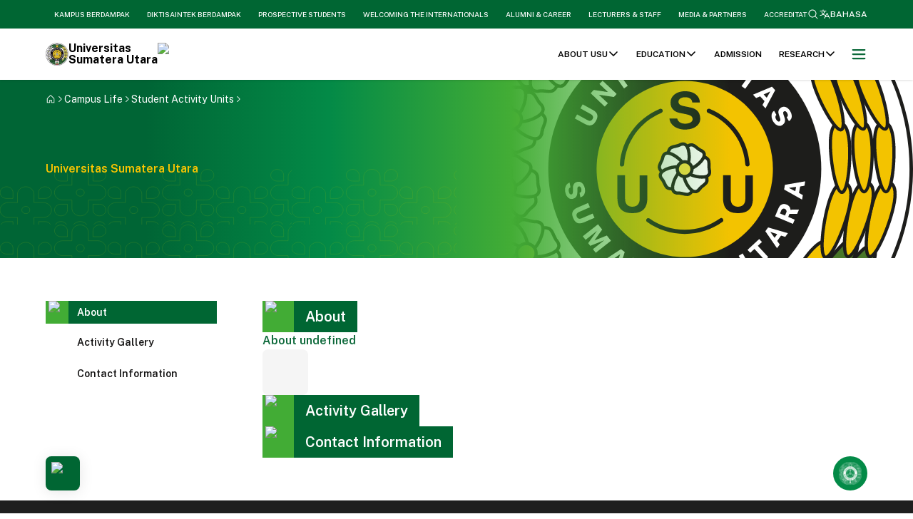

--- FILE ---
content_type: text/html; charset=utf-8
request_url: https://www.usu.ac.id/en/campus-life/student-activity-units/ukm-futsal-usu
body_size: 10375
content:
<!DOCTYPE html><html lang="en" class="scroll-smooth"><head><meta charSet="utf-8"/><meta property="og:site_name" content="Website Universitas Sumatera Utara"/><title> | Universitas Sumatera Utara</title><meta name="keywords"/><meta name="description"/><meta name="robots" content="index,follow"/><meta name="viewport" content="width=device-width, initial-scale=1"/><link rel="icon" type="image/png" sizes="32x32" href="/images/compressed/logos/Logo-1.png"/><link rel="icon" type="image/png" sizes="16x16" href="/images/compressed/icons/usu-16x16.png"/><link rel="apple-touch-icon" sizes="180x180" href="/images/compressed/logos/Logo-1.svg"/><link rel="apple-touch-icon" sizes="32x32" href="/images/compressed/logos/Logo-1.svg"/><link rel="apple-touch-icon" sizes="16x16" href="/images/compressed/logos/Logo-1.svg"/><link rel="canonical" href="https://www.usu.ac.id/en/campus-life/student-activity-units/ukm-futsal-usu"/><link rel="alternate" href="https://www.usu.ac.id/id/kehidupan-kampus/unit-kegiatan-mahasiswa/undefined" hrefLang="id"/><meta name="google-site-verification" content="CvRjTUvlFskr6n1LGFIWba6p2FWAG8ggNgBupSeMn-Y"/><script type="application/ld+json">{"@context":"https://schema.org","@type":"WebPage","name":" | Universitas Sumatera Utara","headline":"","description":"","url":"https://www.usu.ac.id/en/campus-life/student-activity-units/ukm-futsal-usu","image":{"@type":"ImageObject","url":"https://www.usu.ac.id/images/compressed/logos/Logo-1.svg"},"publisher":{"@type":"CollegeOrUniversity","name":"Universitas Sumatera Utara","url":"https://www.usu.ac.id","logo":{"@type":"ImageObject","url":"https://www.usu.ac.id/images/compressed/logos/Logo-1.svg","width":300,"height":60},"address":{"@type":"PostalAddress","streetAddress":"Jl. Dr. T. Mansur No.9","addressLocality":"Medan","addressRegion":"Sumatera Utara","postalCode":"20155","addressCountry":"ID"},"contactPoint":{"@type":"ContactPoint","telephone":"+62-821-6888-9060","contactType":"customer service","email":"info@usu.ac.id"},"sameAs":["https://www.facebook.com/USUOfficial","https://x.com/usuofficial","https://www.instagram.com/official.usu","https://www.youtube.com/c/usuofficial","https://www.youtube.com/usuofficial","https://www.linkedin.com/school/universitassumaterautara","https://www.tiktok.com/@officialusu"]},"inLanguage":"en-US","about":{"@type":"CollegeOrUniversity","name":"Universitas Sumatera Utara","alternateName":"USU","url":"https://www.usu.ac.id","foundingDate":"1957-08-20","description":"University of North Sumatra is a leading state university in North Sumatra, Indonesia, established since 1957.","address":{"@type":"PostalAddress","streetAddress":"Jl. Dr. T. Mansur No.9","addressLocality":"Medan","addressRegion":"Sumatera Utara","postalCode":"20155","addressCountry":"ID"}}}</script><meta property="og:url" content="https://www.usu.ac.id/en/campus-life/student-activity-units/ukm-futsal-usu"/><meta property="og:type" content="website"/><meta property="og:locale" content="en_GB"/><meta property="og:image" content="/images/compressed/logos/Logo-1.svg"/><meta property="og:title" content=" | Universitas Sumatera Utara"/><meta property="og:description"/><meta name="twitter:url" content="https://www.usu.ac.id/en/campus-life/student-activity-units/ukm-futsal-usu"/><meta name="twitter:card" content="summary_large_image"/><meta name="twitter:site" content="@usuofficial"/><meta name="twitter:creator" content="Universitas Sumatera Utara"/><meta name="twitter:image" content="/images/compressed/logos/Logo-1.svg"/><meta name="twitter:title" content=" | Universitas Sumatera Utara"/><meta name="twitter:description"/><link rel="preload" as="image" imageSrcSet="/images/compressed/logos/Logo-1.svg?w=16&amp;q=75 1x" fetchpriority="high"/><meta name="next-head-count" content="30"/><meta charSet="utf-8"/><meta name="ahrefs-site-verification" content="a0294438e3071a25e4ca523378368f091186a3974e27888c2567b720ae2ce4c4"/><link rel="preconnect" href="https://fonts.googleapis.com"/><link rel="preconnect" href="https://fonts.gstatic.com" crossorigin=""/><script async="" src="https://www.googletagmanager.com/gtag/js?id=G-4X8TCJ6CFE"></script><script async="" src="https://www.googletagmanager.com/gtag/js?id=G-2ME5HY4C81"></script><script>
              window.dataLayer = window.dataLayer || [];
              function gtag(){dataLayer.push(arguments);}
              gtag('js', new Date());
              gtag('config', 'G-4X8TCJ6CFE', {
                page_path: window.location.pathname,
              });
          </script><script>
              window.dataLayer = window.dataLayer || [];
              function gtag(){dataLayer.push(arguments);}
              gtag('js', new Date());
              gtag('config', 'G-2ME5HY4C81', {
                page_path: window.location.pathname,
              });
          </script><link rel="preconnect" href="https://fonts.gstatic.com" crossorigin /><link rel="preload" href="/_next/static/media/8bf7b2ceda89477b-s.p.woff2" as="font" type="font/woff2" crossorigin="anonymous" data-next-font="size-adjust"/><link rel="preload" href="/_next/static/css/1fc0068a3249ffa3.css" as="style"/><link rel="stylesheet" href="/_next/static/css/1fc0068a3249ffa3.css" data-n-g=""/><noscript data-n-css=""></noscript><script defer="" nomodule="" src="/_next/static/chunks/polyfills-42372ed130431b0a.js"></script><script src="/_next/static/chunks/webpack-e0a1ebe36e7da68a.js" defer=""></script><script src="/_next/static/chunks/framework-945b357d4a851f4b.js" defer=""></script><script src="/_next/static/chunks/main-4e0ea8921d933888.js" defer=""></script><script src="/_next/static/chunks/pages/_app-e88ba912df271bae.js" defer=""></script><script src="/_next/static/chunks/7376-9d47cf0597c2f918.js" defer=""></script><script src="/_next/static/chunks/2844-cfb1afbe21a5f829.js" defer=""></script><script src="/_next/static/chunks/5997-6d420ff375970293.js" defer=""></script><script src="/_next/static/chunks/7764-549941b3b072e449.js" defer=""></script><script src="/_next/static/chunks/8902-776cebae27425cf0.js" defer=""></script><script src="/_next/static/chunks/pages/en/campus-life/student-activity-units/%5Bslug%5D-2865eb9703e6271a.js" defer=""></script><script src="/_next/static/SIylzzK-jskiOWWqK6eNi/_buildManifest.js" defer=""></script><script src="/_next/static/SIylzzK-jskiOWWqK6eNi/_ssgManifest.js" defer=""></script><style id="__jsx-3161004790">html{font-family:'__Public_Sans_4ff69e', '__Public_Sans_Fallback_4ff69e'}</style><style data-href="https://fonts.googleapis.com/icon?family=Material+Icons">@font-face{font-family:'Material Icons';font-style:normal;font-weight:400;src:url(https://fonts.gstatic.com/l/font?kit=flUhRq6tzZclQEJ-Vdg-IuiaDsNa&skey=4fbfe4498ec2960a&v=v145) format('woff')}.material-icons{font-family:'Material Icons';font-weight:normal;font-style:normal;font-size:24px;line-height:1;letter-spacing:normal;text-transform:none;display:inline-block;white-space:nowrap;word-wrap:normal;direction:ltr;font-feature-settings:'liga'}@font-face{font-family:'Material Icons';font-style:normal;font-weight:400;src:url(https://fonts.gstatic.com/s/materialicons/v145/flUhRq6tzZclQEJ-Vdg-IuiaDsNcIhQ8tQ.woff2) format('woff2')}.material-icons{font-family:'Material Icons';font-weight:normal;font-style:normal;font-size:24px;line-height:1;letter-spacing:normal;text-transform:none;display:inline-block;white-space:nowrap;word-wrap:normal;direction:ltr;-webkit-font-feature-settings:'liga';-webkit-font-smoothing:antialiased}</style><style data-href="https://fonts.googleapis.com/icon?family=Material+Icons+Outlined">@font-face{font-family:'Material Icons Outlined';font-style:normal;font-weight:400;src:url(https://fonts.gstatic.com/l/font?kit=gok-H7zzDkdnRel8-DQ6KAXJ69wP1tGnf4ZGhUcY&skey=dbde49387d8fd363&v=v110) format('woff')}.material-icons-outlined{font-family:'Material Icons Outlined';font-weight:normal;font-style:normal;font-size:24px;line-height:1;letter-spacing:normal;text-transform:none;display:inline-block;white-space:nowrap;word-wrap:normal;direction:ltr;font-feature-settings:'liga'}@font-face{font-family:'Material Icons Outlined';font-style:normal;font-weight:400;src:url(https://fonts.gstatic.com/s/materialiconsoutlined/v110/gok-H7zzDkdnRel8-DQ6KAXJ69wP1tGnf4ZGhUcel5euIg.woff2) format('woff2')}.material-icons-outlined{font-family:'Material Icons Outlined';font-weight:normal;font-style:normal;font-size:24px;line-height:1;letter-spacing:normal;text-transform:none;display:inline-block;white-space:nowrap;word-wrap:normal;direction:ltr;-webkit-font-feature-settings:'liga';-webkit-font-smoothing:antialiased}</style></head><body><div id="__next"><nav class="usu-transition fixed z-50 w-full navbar"><div class="py-3 usu-container usu-transition navbar-secondary md:py-0"><div class="relative flex items-center justify-end w-full gap-6 main-layout"><ul class="items-center hidden overflow-x-auto list-none no-scrollbar w-fit whitespace-nowrap md:flex"><li class="flex [&amp;:nth-last-child(-n+2)]:hidden 2xl:[&amp;:nth-last-child(-n+2)]:flex"><a class="navbar-link p-3 uppercase font-medium text-xxs text-white hover:text-white hover:bg-primary-2" href="/en/kampus-berdampak">Kampus Berdampak</a></li><li class="flex [&amp;:nth-last-child(-n+2)]:hidden 2xl:[&amp;:nth-last-child(-n+2)]:flex"><a class="navbar-link p-3 uppercase font-medium text-xxs text-white hover:text-white hover:bg-primary-2" href="/en/diktisaintek-berdampak">Diktisaintek Berdampak</a></li><li class="flex [&amp;:nth-last-child(-n+2)]:hidden 2xl:[&amp;:nth-last-child(-n+2)]:flex"><a class="navbar-link p-3 uppercase font-medium text-xxs text-white hover:text-white hover:bg-primary-2" href="/en/prospective-students">Prospective Students</a></li><li class="flex [&amp;:nth-last-child(-n+2)]:hidden 2xl:[&amp;:nth-last-child(-n+2)]:flex"><a class="navbar-link p-3 uppercase font-medium text-xxs text-white hover:text-white hover:bg-primary-2" href="/en/international-visitors">Welcoming the Internationals</a></li><li class="flex [&amp;:nth-last-child(-n+2)]:hidden 2xl:[&amp;:nth-last-child(-n+2)]:flex"><a class="navbar-link p-3 uppercase font-medium text-xxs text-white hover:text-white hover:bg-primary-2" href="/en/alumni-career">Alumni &amp; Career</a></li><li class="flex [&amp;:nth-last-child(-n+2)]:hidden 2xl:[&amp;:nth-last-child(-n+2)]:flex"><a class="navbar-link p-3 uppercase font-medium text-xxs text-white hover:text-white hover:bg-primary-2" href="/en/lecturer-staff">Lecturers &amp; Staff</a></li><li class="flex [&amp;:nth-last-child(-n+2)]:hidden 2xl:[&amp;:nth-last-child(-n+2)]:flex"><a class="navbar-link p-3 uppercase font-medium text-xxs text-white hover:text-white hover:bg-primary-2" href="/en/media-partners">Media &amp; Partners</a></li><li class="flex [&amp;:nth-last-child(-n+2)]:hidden 2xl:[&amp;:nth-last-child(-n+2)]:flex"><a class="navbar-link p-3 uppercase font-medium text-xxs text-white hover:text-white hover:bg-primary-2" href="/en/accreditation-achievement">Accreditations &amp; Achievements</a></li><li class="flex [&amp;:nth-last-child(-n+2)]:hidden 2xl:[&amp;:nth-last-child(-n+2)]:flex"><a class="navbar-link p-3 uppercase font-medium text-xxs text-white hover:text-white hover:bg-primary-2" href="/en/directory">Lecturer Profile</a></li><li class="flex [&amp;:nth-last-child(-n+2)]:hidden 2xl:[&amp;:nth-last-child(-n+2)]:flex"><a class="navbar-link p-3 uppercase font-medium text-xxs text-white hover:text-white hover:bg-primary-2" href="https://vr.usu.ac.id/">Virtual Campus</a></li></ul><div class="flex items-center gap-4 shrink-0"><svg xmlns="http://www.w3.org/2000/svg" width="1em" height="1em" fill="currentColor" viewBox="0 0 256 256" class="w-4 h-4 text-white cursor-pointer max-xs:hidden"><path d="M229.66,218.34l-50.07-50.06a88.11,88.11,0,1,0-11.31,11.31l50.06,50.07a8,8,0,0,0,11.32-11.32ZM40,112a72,72,0,1,1,72,72A72.08,72.08,0,0,1,40,112Z"></path></svg><a class="flex items-center gap-1 navbar-lang" href="/id/kehidupan-kampus/unit-kegiatan-mahasiswa/undefined"><svg xmlns="http://www.w3.org/2000/svg" width="1em" height="1em" fill="currentColor" viewBox="0 0 256 256" class="w-4 h-4 text-white"><path d="M247.15,212.42l-56-112a8,8,0,0,0-14.31,0l-21.71,43.43A88,88,0,0,1,108,126.93,103.65,103.65,0,0,0,135.69,64H160a8,8,0,0,0,0-16H104V32a8,8,0,0,0-16,0V48H32a8,8,0,0,0,0,16h87.63A87.76,87.76,0,0,1,96,116.35a87.74,87.74,0,0,1-19-31,8,8,0,1,0-15.08,5.34A103.63,103.63,0,0,0,84,127a87.55,87.55,0,0,1-52,17,8,8,0,0,0,0,16,103.46,103.46,0,0,0,64-22.08,104.18,104.18,0,0,0,51.44,21.31l-26.6,53.19a8,8,0,0,0,14.31,7.16L148.94,192h70.11l13.79,27.58A8,8,0,0,0,240,224a8,8,0,0,0,7.15-11.58ZM156.94,176,184,121.89,211.05,176Z"></path></svg><span class="text-xs font-medium leading-4 text-white">BAHASA</span></a></div></div></div><div class="usu-container usu-transition navbar-primary"><div class="flex items-center justify-between w-full gap-3 main-layout max-2md:py-3"><div class="flex gap-4"><a class="flex items-center gap-2" href="/en"><img alt="Logo USU" loading="eager" width="32" height="32" decoding="sync" data-nimg="1" class="max-xs:w-8 max-xs:h-8" style="color:transparent" srcSet="/images/compressed/logos/logo-usu.webp?w=32&amp;q=75 1x, /images/compressed/logos/logo-usu.webp?w=64&amp;q=75 2x" src="/images/compressed/logos/logo-usu.webp?w=64&amp;q=75"/><div class="flex-col hidden md:flex"><span class="text-base font-bold leading-4 text-black whitespace-nowrap max-2md:text-sm max-2md:leading-4">Universitas</span><span class="text-base font-bold leading-4 text-black whitespace-nowrap max-2md:text-sm max-2md:leading-4">Sumatera Utara</span></div></a><a target="_blank" class="flex flex-col items-center gap-2" href="https://event.usu.ac.id/"><div class="hidden md:block"><img alt="Dies Natalis USU" loading="eager" width="2746" height="2501" decoding="sync" data-nimg="1" class="w-full h-8" style="color:transparent" srcSet="https://konten.usu.ac.id/storage/satker/0/icons/dies73_LogoWarna.webp?w=3840&amp;q=75 1x" src="https://konten.usu.ac.id/storage/satker/0/icons/dies73_LogoWarna.webp?w=3840&amp;q=75"/></div><div class="block md:hidden"><img alt="Dies Natalis USU 73 Logogram" loading="eager" width="2746" height="2501" decoding="sync" data-nimg="1" class="w-8 h-8" style="color:transparent" srcSet="https://konten.usu.ac.id/storage/satker/0/icons/dies73_LogoWarna_Vertikal.webp?w=3840&amp;q=75 1x" src="https://konten.usu.ac.id/storage/satker/0/icons/dies73_LogoWarna_Vertikal.webp?w=3840&amp;q=75"/></div></a></div><ul class="flex items-center list-none w-fit whitespace-nowrap"><li class="relative navbar-limit navbar-list-primary group flex max-2md:hidden hover:bg-light-grey last-of-type:hidden 2xl:last-of-type:flex 2md:[&amp;:nth-child(6)]:hidden 2lg:[&amp;:nth-child(6)]:flex 2md:[&amp;:nth-last-child(-n+5)]:hidden 2xl:!flex 3xl:[&amp;:nth-last-child(-n+3)]:!hidden 4xl:[&amp;:nth-last-child(-n+3)]:!flex"><a class="flex items-center gap-1.5 px-3 pt-6 pb-5 navbar-link-primary border-b-4 border-solid hover:border-secondary-1 border-transparent" href="/en/about"><span class="uppercase font-semibold text-xs leading-6 text-black group-hover:text-primary">About USU</span><svg xmlns="http://www.w3.org/2000/svg" width="1em" height="1em" fill="currentColor" viewBox="0 0 256 256" class="-mt-0.5 w-[16px] h-[16px] text-black transition-all duration-300 ease group-hover:text-primary group-hover:-rotate-180"><path d="M216.49,104.49l-80,80a12,12,0,0,1-17,0l-80-80a12,12,0,0,1,17-17L128,159l71.51-71.52a12,12,0,0,1,17,17Z"></path></svg></a><div class="absolute z-10 top-[72px] right-0 hidden border-b-4 border-solid border-secondary-1 bg-white shadow-md group-hover:block"><div class="[&amp;:not(:last-child)&gt;a]:border-b-4 [&amp;:not(:last-child)&gt;a]:border-solid [&amp;:not(:last-child)&gt;a]:border-transparent [&amp;:not(:last-child)&gt;a:hover]:border-secondary-1"><a class="block px-4 py-2.5 uppercase font-semibold text-xs text-black hover:text-primary hover:bg-light-grey" href="/en/about/organizational-structure">Organizational Structure</a></div><div class="[&amp;:not(:last-child)&gt;a]:border-b-4 [&amp;:not(:last-child)&gt;a]:border-solid [&amp;:not(:last-child)&gt;a]:border-transparent [&amp;:not(:last-child)&gt;a:hover]:border-secondary-1"><a class="block px-4 py-2.5 uppercase font-semibold text-xs text-black hover:text-primary hover:bg-light-grey" href="/en/about/duties-functionals">Duties and Functions</a></div><div class="[&amp;:not(:last-child)&gt;a]:border-b-4 [&amp;:not(:last-child)&gt;a]:border-solid [&amp;:not(:last-child)&gt;a]:border-transparent [&amp;:not(:last-child)&gt;a:hover]:border-secondary-1"><a class="block px-4 py-2.5 uppercase font-semibold text-xs text-black hover:text-primary hover:bg-light-grey" href="/en/about/identities">USU’s Identity</a></div><div class="[&amp;:not(:last-child)&gt;a]:border-b-4 [&amp;:not(:last-child)&gt;a]:border-solid [&amp;:not(:last-child)&gt;a]:border-transparent [&amp;:not(:last-child)&gt;a:hover]:border-secondary-1"><a class="block px-4 py-2.5 uppercase font-semibold text-xs text-black hover:text-primary hover:bg-light-grey" href="/en/work-units">Work Sub Units</a></div></div></li><li class="relative navbar-limit navbar-list-primary group flex max-2md:hidden hover:bg-light-grey last-of-type:hidden 2xl:last-of-type:flex 2md:[&amp;:nth-child(6)]:hidden 2lg:[&amp;:nth-child(6)]:flex 2md:[&amp;:nth-last-child(-n+5)]:hidden 2xl:!flex 3xl:[&amp;:nth-last-child(-n+3)]:!hidden 4xl:[&amp;:nth-last-child(-n+3)]:!flex"><a class="flex items-center gap-1.5 px-3 pt-6 pb-5 navbar-link-primary border-b-4 border-solid hover:border-secondary-1 border-transparent" href="/en/education"><span class="uppercase font-semibold text-xs leading-6 text-black group-hover:text-primary">Education</span><svg xmlns="http://www.w3.org/2000/svg" width="1em" height="1em" fill="currentColor" viewBox="0 0 256 256" class="-mt-0.5 w-[16px] h-[16px] text-black transition-all duration-300 ease group-hover:text-primary group-hover:-rotate-180"><path d="M216.49,104.49l-80,80a12,12,0,0,1-17,0l-80-80a12,12,0,0,1,17-17L128,159l71.51-71.52a12,12,0,0,1,17,17Z"></path></svg></a><div class="absolute z-10 top-[72px] right-0 hidden border-b-4 border-solid border-secondary-1 bg-white shadow-md group-hover:block"><div class="[&amp;:not(:last-child)&gt;a]:border-b-4 [&amp;:not(:last-child)&gt;a]:border-solid [&amp;:not(:last-child)&gt;a]:border-transparent [&amp;:not(:last-child)&gt;a:hover]:border-secondary-1"><a class="block px-4 py-2.5 uppercase font-semibold text-xs text-black hover:text-primary hover:bg-light-grey" href="/en/education/education-programs">Education Programs</a></div><div class="[&amp;:not(:last-child)&gt;a]:border-b-4 [&amp;:not(:last-child)&gt;a]:border-solid [&amp;:not(:last-child)&gt;a]:border-transparent [&amp;:not(:last-child)&gt;a:hover]:border-secondary-1"><a class="block px-4 py-2.5 uppercase font-semibold text-xs text-black hover:text-primary hover:bg-light-grey" href="/en/education/scholarships">Study &amp; Research Scholarships</a></div><div class="[&amp;:not(:last-child)&gt;a]:border-b-4 [&amp;:not(:last-child)&gt;a]:border-solid [&amp;:not(:last-child)&gt;a]:border-transparent [&amp;:not(:last-child)&gt;a:hover]:border-secondary-1"><a class="block px-4 py-2.5 uppercase font-semibold text-xs text-black hover:text-primary hover:bg-light-grey" href="/en/education/erasmus">Erasmus+ Program</a></div><div class="[&amp;:not(:last-child)&gt;a]:border-b-4 [&amp;:not(:last-child)&gt;a]:border-solid [&amp;:not(:last-child)&gt;a]:border-transparent [&amp;:not(:last-child)&gt;a:hover]:border-secondary-1"><a class="block px-4 py-2.5 uppercase font-semibold text-xs text-black hover:text-primary hover:bg-light-grey" href="/en/education/academic-calendar">Academic Calendar</a></div><div class="[&amp;:not(:last-child)&gt;a]:border-b-4 [&amp;:not(:last-child)&gt;a]:border-solid [&amp;:not(:last-child)&gt;a]:border-transparent [&amp;:not(:last-child)&gt;a:hover]:border-secondary-1"><a class="block px-4 py-2.5 uppercase font-semibold text-xs text-black hover:text-primary hover:bg-light-grey" href="/en/education/tuition-fee">Tuition Fee</a></div><div class="[&amp;:not(:last-child)&gt;a]:border-b-4 [&amp;:not(:last-child)&gt;a]:border-solid [&amp;:not(:last-child)&gt;a]:border-transparent [&amp;:not(:last-child)&gt;a:hover]:border-secondary-1"><a class="block px-4 py-2.5 uppercase font-semibold text-xs text-black hover:text-primary hover:bg-light-grey" href="/en/education/grading-system">Academic Grading System</a></div></div></li><li class="relative navbar-limit navbar-list-primary group flex max-2md:hidden hover:bg-light-grey last-of-type:hidden 2xl:last-of-type:flex 2md:[&amp;:nth-child(6)]:hidden 2lg:[&amp;:nth-child(6)]:flex 2md:[&amp;:nth-last-child(-n+5)]:hidden 2xl:!flex 3xl:[&amp;:nth-last-child(-n+3)]:!hidden 4xl:[&amp;:nth-last-child(-n+3)]:!flex"><a class="flex items-center gap-1.5 px-3 pt-6 pb-5 navbar-link-primary border-b-4 border-solid hover:border-secondary-1 border-transparent" href="/en/admission"><span class="uppercase font-semibold text-xs leading-6 text-black group-hover:text-primary">Admission</span></a></li><li class="relative navbar-limit navbar-list-primary group flex max-2md:hidden hover:bg-light-grey last-of-type:hidden 2xl:last-of-type:flex 2md:[&amp;:nth-child(6)]:hidden 2lg:[&amp;:nth-child(6)]:flex 2md:[&amp;:nth-last-child(-n+5)]:hidden 2xl:!flex 3xl:[&amp;:nth-last-child(-n+3)]:!hidden 4xl:[&amp;:nth-last-child(-n+3)]:!flex"><a class="flex items-center gap-1.5 px-3 pt-6 pb-5 navbar-link-primary border-b-4 border-solid hover:border-secondary-1 border-transparent" href="/en/research"><span class="uppercase font-semibold text-xs leading-6 text-black group-hover:text-primary">Research</span><svg xmlns="http://www.w3.org/2000/svg" width="1em" height="1em" fill="currentColor" viewBox="0 0 256 256" class="-mt-0.5 w-[16px] h-[16px] text-black transition-all duration-300 ease group-hover:text-primary group-hover:-rotate-180"><path d="M216.49,104.49l-80,80a12,12,0,0,1-17,0l-80-80a12,12,0,0,1,17-17L128,159l71.51-71.52a12,12,0,0,1,17,17Z"></path></svg></a><div class="absolute z-10 top-[72px] right-0 hidden border-b-4 border-solid border-secondary-1 bg-white shadow-md group-hover:block"><div class="[&amp;:not(:last-child)&gt;a]:border-b-4 [&amp;:not(:last-child)&gt;a]:border-solid [&amp;:not(:last-child)&gt;a]:border-transparent [&amp;:not(:last-child)&gt;a:hover]:border-secondary-1"><a class="block px-4 py-2.5 uppercase font-semibold text-xs text-black hover:text-primary hover:bg-light-grey" href="/en/sdgs">Sustainable Development Goals</a></div><div class="[&amp;:not(:last-child)&gt;a]:border-b-4 [&amp;:not(:last-child)&gt;a]:border-solid [&amp;:not(:last-child)&gt;a]:border-transparent [&amp;:not(:last-child)&gt;a:hover]:border-secondary-1"><a class="block px-4 py-2.5 uppercase font-semibold text-xs text-black hover:text-primary hover:bg-light-grey" href="/en/excellent-research">Excellent Research</a></div><div class="[&amp;:not(:last-child)&gt;a]:border-b-4 [&amp;:not(:last-child)&gt;a]:border-solid [&amp;:not(:last-child)&gt;a]:border-transparent [&amp;:not(:last-child)&gt;a:hover]:border-secondary-1"><a class="block px-4 py-2.5 uppercase font-semibold text-xs text-black hover:text-primary hover:bg-light-grey" href="/en/tridharma">Tridharma of Higher Education</a></div><div class="[&amp;:not(:last-child)&gt;a]:border-b-4 [&amp;:not(:last-child)&gt;a]:border-solid [&amp;:not(:last-child)&gt;a]:border-transparent [&amp;:not(:last-child)&gt;a:hover]:border-secondary-1"><a class="block px-4 py-2.5 uppercase font-semibold text-xs text-black hover:text-primary hover:bg-light-grey" href="/en/research/talenta-publisher">Talenta Publisher</a></div></div></li><li class="relative navbar-limit navbar-list-primary group flex max-2md:hidden hover:bg-light-grey last-of-type:hidden 2xl:last-of-type:flex 2md:[&amp;:nth-child(6)]:hidden 2lg:[&amp;:nth-child(6)]:flex 2md:[&amp;:nth-last-child(-n+5)]:hidden 2xl:!flex 3xl:[&amp;:nth-last-child(-n+3)]:!hidden 4xl:[&amp;:nth-last-child(-n+3)]:!flex"><a class="flex items-center gap-1.5 px-3 pt-6 pb-5 navbar-link-primary border-b-4 border-solid hover:border-secondary-1 border-transparent" href="/en/community-services"><span class="uppercase font-semibold text-xs leading-6 text-black group-hover:text-primary">Community Service</span><svg xmlns="http://www.w3.org/2000/svg" width="1em" height="1em" fill="currentColor" viewBox="0 0 256 256" class="-mt-0.5 w-[16px] h-[16px] text-black transition-all duration-300 ease group-hover:text-primary group-hover:-rotate-180"><path d="M216.49,104.49l-80,80a12,12,0,0,1-17,0l-80-80a12,12,0,0,1,17-17L128,159l71.51-71.52a12,12,0,0,1,17,17Z"></path></svg></a><div class="absolute z-10 top-[72px] right-0 hidden border-b-4 border-solid border-secondary-1 bg-white shadow-md group-hover:block"><div class="[&amp;:not(:last-child)&gt;a]:border-b-4 [&amp;:not(:last-child)&gt;a]:border-solid [&amp;:not(:last-child)&gt;a]:border-transparent [&amp;:not(:last-child)&gt;a:hover]:border-secondary-1"><a class="block px-4 py-2.5 uppercase font-semibold text-xs text-black hover:text-primary hover:bg-light-grey" href="/en/sdgs">Sustainable Development Goals</a></div><div class="[&amp;:not(:last-child)&gt;a]:border-b-4 [&amp;:not(:last-child)&gt;a]:border-solid [&amp;:not(:last-child)&gt;a]:border-transparent [&amp;:not(:last-child)&gt;a:hover]:border-secondary-1"><a class="block px-4 py-2.5 uppercase font-semibold text-xs text-black hover:text-primary hover:bg-light-grey" href="/en/community-service-programs">Community Service Activities</a></div></div></li><li class="relative navbar-limit navbar-list-primary group flex max-2md:hidden hover:bg-light-grey last-of-type:hidden 2xl:last-of-type:flex 2md:[&amp;:nth-child(6)]:hidden 2lg:[&amp;:nth-child(6)]:flex 2md:[&amp;:nth-last-child(-n+5)]:hidden 2xl:!flex 3xl:[&amp;:nth-last-child(-n+3)]:!hidden 4xl:[&amp;:nth-last-child(-n+3)]:!flex"><a class="flex items-center gap-1.5 px-3 pt-6 pb-5 navbar-link-primary border-b-4 border-solid hover:border-secondary-1 border-transparent" href="/en/innovation"><span class="uppercase font-semibold text-xs leading-6 text-black group-hover:text-primary">Innovation</span></a></li><li class="relative navbar-limit navbar-list-primary group flex max-2md:hidden hover:bg-light-grey last-of-type:hidden 2xl:last-of-type:flex 2md:[&amp;:nth-child(6)]:hidden 2lg:[&amp;:nth-child(6)]:flex 2md:[&amp;:nth-last-child(-n+5)]:hidden 2xl:!flex 3xl:[&amp;:nth-last-child(-n+3)]:!hidden 4xl:[&amp;:nth-last-child(-n+3)]:!flex"><a class="flex items-center gap-1.5 px-3 pt-6 pb-5 navbar-link-primary border-b-4 border-solid hover:border-secondary-1 !border-secondary-1 bg-light-grey" href="/en/campus-life"><span class="uppercase font-semibold text-xs leading-6 text-black group-hover:text-primary text-primary">Campus Life</span><svg xmlns="http://www.w3.org/2000/svg" width="1em" height="1em" fill="currentColor" viewBox="0 0 256 256" class="-mt-0.5 w-[16px] h-[16px] text-black transition-all duration-300 ease group-hover:text-primary group-hover:-rotate-180 text-primary"><path d="M216.49,104.49l-80,80a12,12,0,0,1-17,0l-80-80a12,12,0,0,1,17-17L128,159l71.51-71.52a12,12,0,0,1,17,17Z"></path></svg></a><div class="absolute z-10 top-[72px] right-0 hidden border-b-4 border-solid border-secondary-1 bg-white shadow-md group-hover:block"><div class="[&amp;:not(:last-child)&gt;a]:border-b-4 [&amp;:not(:last-child)&gt;a]:border-solid [&amp;:not(:last-child)&gt;a]:border-transparent [&amp;:not(:last-child)&gt;a:hover]:border-secondary-1"><a class="block px-4 py-2.5 uppercase font-semibold text-xs text-black hover:text-primary hover:bg-light-grey" href="/en/campus-life/student-activity-units">Student Activity Units</a></div><div class="[&amp;:not(:last-child)&gt;a]:border-b-4 [&amp;:not(:last-child)&gt;a]:border-solid [&amp;:not(:last-child)&gt;a]:border-transparent [&amp;:not(:last-child)&gt;a:hover]:border-secondary-1"><a class="block px-4 py-2.5 uppercase font-semibold text-xs text-black hover:text-primary hover:bg-light-grey" href="/en/campus-life/healthy-campus">Healthy Campus</a></div><div class="[&amp;:not(:last-child)&gt;a]:border-b-4 [&amp;:not(:last-child)&gt;a]:border-solid [&amp;:not(:last-child)&gt;a]:border-transparent [&amp;:not(:last-child)&gt;a:hover]:border-secondary-1"><a class="block px-4 py-2.5 uppercase font-semibold text-xs text-black hover:text-primary hover:bg-light-grey" href="/en/campus-life/facilities">Campus Facilities</a></div><div class="[&amp;:not(:last-child)&gt;a]:border-b-4 [&amp;:not(:last-child)&gt;a]:border-solid [&amp;:not(:last-child)&gt;a]:border-transparent [&amp;:not(:last-child)&gt;a:hover]:border-secondary-1"><a class="block px-4 py-2.5 uppercase font-semibold text-xs text-black hover:text-primary hover:bg-light-grey" href="/en/campus-life/medan-city-tourism">Medan City Tourism</a></div></div></li><li class="relative navbar-limit navbar-list-primary group flex max-2md:hidden hover:bg-light-grey last-of-type:hidden 2xl:last-of-type:flex 2md:[&amp;:nth-child(6)]:hidden 2lg:[&amp;:nth-child(6)]:flex 2md:[&amp;:nth-last-child(-n+5)]:hidden 2xl:!flex 3xl:[&amp;:nth-last-child(-n+3)]:!hidden 4xl:[&amp;:nth-last-child(-n+3)]:!flex"><a class="flex items-center gap-1.5 px-3 pt-6 pb-5 navbar-link-primary border-b-4 border-solid hover:border-secondary-1 border-transparent" href="/en/news"><span class="uppercase font-semibold text-xs leading-6 text-black group-hover:text-primary">Activities</span><svg xmlns="http://www.w3.org/2000/svg" width="1em" height="1em" fill="currentColor" viewBox="0 0 256 256" class="-mt-0.5 w-[16px] h-[16px] text-black transition-all duration-300 ease group-hover:text-primary group-hover:-rotate-180"><path d="M216.49,104.49l-80,80a12,12,0,0,1-17,0l-80-80a12,12,0,0,1,17-17L128,159l71.51-71.52a12,12,0,0,1,17,17Z"></path></svg></a><div class="absolute z-10 top-[72px] right-0 hidden border-b-4 border-solid border-secondary-1 bg-white shadow-md group-hover:block"><div class="[&amp;:not(:last-child)&gt;a]:border-b-4 [&amp;:not(:last-child)&gt;a]:border-solid [&amp;:not(:last-child)&gt;a]:border-transparent [&amp;:not(:last-child)&gt;a:hover]:border-secondary-1"><a class="block px-4 py-2.5 uppercase font-semibold text-xs text-black hover:text-primary hover:bg-light-grey" href="/en/university-news">University News</a></div><div class="[&amp;:not(:last-child)&gt;a]:border-b-4 [&amp;:not(:last-child)&gt;a]:border-solid [&amp;:not(:last-child)&gt;a]:border-transparent [&amp;:not(:last-child)&gt;a:hover]:border-secondary-1"><a class="block px-4 py-2.5 uppercase font-semibold text-xs text-black hover:text-primary hover:bg-light-grey" href="/en/announcements">Announcements</a></div><div class="[&amp;:not(:last-child)&gt;a]:border-b-4 [&amp;:not(:last-child)&gt;a]:border-solid [&amp;:not(:last-child)&gt;a]:border-transparent [&amp;:not(:last-child)&gt;a:hover]:border-secondary-1"><a class="block px-4 py-2.5 uppercase font-semibold text-xs text-black hover:text-primary hover:bg-light-grey" href="/en/agenda">Agenda</a></div><div class="[&amp;:not(:last-child)&gt;a]:border-b-4 [&amp;:not(:last-child)&gt;a]:border-solid [&amp;:not(:last-child)&gt;a]:border-transparent [&amp;:not(:last-child)&gt;a:hover]:border-secondary-1"><a class="block px-4 py-2.5 uppercase font-semibold text-xs text-black hover:text-primary hover:bg-light-grey" href="/en/university-activity">University Activity</a></div><div class="[&amp;:not(:last-child)&gt;a]:border-b-4 [&amp;:not(:last-child)&gt;a]:border-solid [&amp;:not(:last-child)&gt;a]:border-transparent [&amp;:not(:last-child)&gt;a:hover]:border-secondary-1"><a class="block px-4 py-2.5 uppercase font-semibold text-xs text-black hover:text-primary hover:bg-light-grey" href="/en/activities/e-magazine">E-Magazine</a></div></div></li><li class="flex items-center justify-end 2xl:hidden 3xl:block"><div class="flex items-center gap-4 mr-2"><a aria-label="Transformasi Menuju Unggul - TTU" href="/en/about/university-leaders/rector"><img alt="Transformasi Menuju Unggul - TTU" loading="lazy" width="112" height="32" decoding="async" data-nimg="1" class="block w-auto h-8 mr-0 object-contain xs:mr-4 2md:hidden" style="color:transparent" srcSet="https://konten.usu.ac.id/storage/satker/0/icons/ttu-pri.webp?w=128&amp;q=75 1x, https://konten.usu.ac.id/storage/satker/0/icons/ttu-pri.webp?w=256&amp;q=75 2x" src="https://konten.usu.ac.id/storage/satker/0/icons/ttu-pri.webp?w=256&amp;q=75"/></a></div><svg xmlns="http://www.w3.org/2000/svg" width="1em" height="1em" fill="currentColor" viewBox="0 0 256 256" class="cursor-pointer w-6 h-6 text-primary hidden xs:block 2xl:!hidden 3xl:!block 4xl:!hidden"><path d="M228,128a12,12,0,0,1-12,12H40a12,12,0,0,1,0-24H216A12,12,0,0,1,228,128ZM40,76H216a12,12,0,0,0,0-24H40a12,12,0,0,0,0,24ZM216,180H40a12,12,0,0,0,0,24H216a12,12,0,0,0,0-24Z"></path></svg></li></ul></div></div></nav><div class="fixed right-0 z-10 usu-container left-0 flex justify-end bg-primary transition-all sm:bg-transparent -top-5"><div class="px-2 sm:px-16 pt-3 pb-2 rounded-lg w-full bg-primary sm:w-[460px]"><div class="relative w-full"><a class="absolute top-0 bottom-0 left-2 min-w-[44px] min-h-[44px] flex items-center justify-center cursor-pointer rounded hover:bg-primary-2 transition-colors" aria-label="Search" href="/en/search?s="><span class="text-[1rem] material-icons-outlined text-primary">search</span></a><input placeholder="SEARCH HERE" type="text" class="w-full px-3 py-2 text-xs text-right bg-white rounded-lg" aria-label="Search input" value=""/></div></div></div><nav class="fixed z-40 top-0 right-0 flex-col w-full h-full sidebar-pt pb-[62px] xs:w-[360px] xs:pb-0 hidden max-xs:!pt-[146px] max-2md:pt-[154px] max-lg:pt-[164px]"><div class="h-full overflow-y-auto bg-white thin-scrollbar"><ul class="list-none bg-primary-2"><li class="grid grid-cols-[1fr_auto] items-center justify-between flex-wrap 2md:hidden 2md:[&amp;:nth-last-child(-n+4)]:flex 2lg:[&amp;:nth-child(1)]:hidden 2xl:!hidden 3xl:[&amp;:nth-last-child(-n+2)]:!flex 4xl:[&amp;:nth-last-child(-n+3)]:!hidden"><a class="flex items-center flex-1 py-3 usu-container hover:bg-primary xl:px-8" href="/en/about"><span class="text-xs font-semibold leading-6 text-white uppercase">About USU</span></a><input id="check-0" name="check" type="checkbox" class="hidden peer"/><label for="check-0" class="flex items-center justify-center w-12 h-12 cursor-pointer hover:bg-primary peer-checked:rotate-90" aria-label="Open"><svg xmlns="http://www.w3.org/2000/svg" width="1em" height="1em" fill="currentColor" viewBox="0 0 256 256" class="w-4 h-4 text-white"><path d="M184.49,136.49l-80,80a12,12,0,0,1-17-17L159,128,87.51,56.49a12,12,0,1,1,17-17l80,80A12,12,0,0,1,184.49,136.49Z"></path></svg></label><div class="flex-col hidden w-full col-span-2 peer-checked:flex"><a class="w-full py-2 ml-4 usu-container hover:bg-primary-3 xl:px-8" href="/en/about/organizational-structure"><span class="text-xs font-semibold leading-6 text-white uppercase">Organizational Structure</span></a><a class="w-full py-2 ml-4 usu-container hover:bg-primary-3 xl:px-8" href="/en/about/duties-functionals"><span class="text-xs font-semibold leading-6 text-white uppercase">Duties and Functions</span></a><a class="w-full py-2 ml-4 usu-container hover:bg-primary-3 xl:px-8" href="/en/about/identities"><span class="text-xs font-semibold leading-6 text-white uppercase">USU’s Identity</span></a><a class="w-full py-2 ml-4 usu-container hover:bg-primary-3 xl:px-8" href="/en/work-units"><span class="text-xs font-semibold leading-6 text-white uppercase">Work Sub Units</span></a></div></li><li class="grid grid-cols-[1fr_auto] items-center justify-between flex-wrap 2md:hidden 2md:[&amp;:nth-last-child(-n+4)]:flex 2lg:[&amp;:nth-child(1)]:hidden 2xl:!hidden 3xl:[&amp;:nth-last-child(-n+2)]:!flex 4xl:[&amp;:nth-last-child(-n+3)]:!hidden"><a class="flex items-center flex-1 py-3 usu-container hover:bg-primary xl:px-8" href="/en/education"><span class="text-xs font-semibold leading-6 text-white uppercase">Education</span></a><input id="check-1" name="check" type="checkbox" class="hidden peer"/><label for="check-1" class="flex items-center justify-center w-12 h-12 cursor-pointer hover:bg-primary peer-checked:rotate-90" aria-label="Open"><svg xmlns="http://www.w3.org/2000/svg" width="1em" height="1em" fill="currentColor" viewBox="0 0 256 256" class="w-4 h-4 text-white"><path d="M184.49,136.49l-80,80a12,12,0,0,1-17-17L159,128,87.51,56.49a12,12,0,1,1,17-17l80,80A12,12,0,0,1,184.49,136.49Z"></path></svg></label><div class="flex-col hidden w-full col-span-2 peer-checked:flex"><a class="w-full py-2 ml-4 usu-container hover:bg-primary-3 xl:px-8" href="/en/education/education-programs"><span class="text-xs font-semibold leading-6 text-white uppercase">Education Programs</span></a><a class="w-full py-2 ml-4 usu-container hover:bg-primary-3 xl:px-8" href="/en/education/scholarships"><span class="text-xs font-semibold leading-6 text-white uppercase">Study &amp; Research Scholarships</span></a><a class="w-full py-2 ml-4 usu-container hover:bg-primary-3 xl:px-8" href="/en/education/erasmus"><span class="text-xs font-semibold leading-6 text-white uppercase">Erasmus+ Program</span></a><a class="w-full py-2 ml-4 usu-container hover:bg-primary-3 xl:px-8" href="/en/education/academic-calendar"><span class="text-xs font-semibold leading-6 text-white uppercase">Academic Calendar</span></a><a class="w-full py-2 ml-4 usu-container hover:bg-primary-3 xl:px-8" href="/en/education/tuition-fee"><span class="text-xs font-semibold leading-6 text-white uppercase">Tuition Fee</span></a><a class="w-full py-2 ml-4 usu-container hover:bg-primary-3 xl:px-8" href="/en/education/grading-system"><span class="text-xs font-semibold leading-6 text-white uppercase">Academic Grading System</span></a></div></li><li class="grid grid-cols-[1fr_auto] items-center justify-between flex-wrap 2md:hidden 2md:[&amp;:nth-last-child(-n+4)]:flex 2lg:[&amp;:nth-child(1)]:hidden 2xl:!hidden 3xl:[&amp;:nth-last-child(-n+2)]:!flex 4xl:[&amp;:nth-last-child(-n+3)]:!hidden"><a class="flex items-center flex-1 py-3 usu-container hover:bg-primary xl:px-8" href="/en/admission"><span class="text-xs font-semibold leading-6 text-white uppercase">Admission</span></a></li><li class="grid grid-cols-[1fr_auto] items-center justify-between flex-wrap 2md:hidden 2md:[&amp;:nth-last-child(-n+4)]:flex 2lg:[&amp;:nth-child(1)]:hidden 2xl:!hidden 3xl:[&amp;:nth-last-child(-n+2)]:!flex 4xl:[&amp;:nth-last-child(-n+3)]:!hidden"><a class="flex items-center flex-1 py-3 usu-container hover:bg-primary xl:px-8" href="/en/research"><span class="text-xs font-semibold leading-6 text-white uppercase">Research</span></a><input id="check-3" name="check" type="checkbox" class="hidden peer"/><label for="check-3" class="flex items-center justify-center w-12 h-12 cursor-pointer hover:bg-primary peer-checked:rotate-90" aria-label="Open"><svg xmlns="http://www.w3.org/2000/svg" width="1em" height="1em" fill="currentColor" viewBox="0 0 256 256" class="w-4 h-4 text-white"><path d="M184.49,136.49l-80,80a12,12,0,0,1-17-17L159,128,87.51,56.49a12,12,0,1,1,17-17l80,80A12,12,0,0,1,184.49,136.49Z"></path></svg></label><div class="flex-col hidden w-full col-span-2 peer-checked:flex"><a class="w-full py-2 ml-4 usu-container hover:bg-primary-3 xl:px-8" href="/en/sdgs"><span class="text-xs font-semibold leading-6 text-white uppercase">Sustainable Development Goals</span></a><a class="w-full py-2 ml-4 usu-container hover:bg-primary-3 xl:px-8" href="/en/excellent-research"><span class="text-xs font-semibold leading-6 text-white uppercase">Excellent Research</span></a><a class="w-full py-2 ml-4 usu-container hover:bg-primary-3 xl:px-8" href="/en/tridharma"><span class="text-xs font-semibold leading-6 text-white uppercase">Tridharma of Higher Education</span></a><a class="w-full py-2 ml-4 usu-container hover:bg-primary-3 xl:px-8" href="/en/research/talenta-publisher"><span class="text-xs font-semibold leading-6 text-white uppercase">Talenta Publisher</span></a></div></li><li class="grid grid-cols-[1fr_auto] items-center justify-between flex-wrap 2md:hidden 2md:[&amp;:nth-last-child(-n+4)]:flex 2lg:[&amp;:nth-child(1)]:hidden 2xl:!hidden 3xl:[&amp;:nth-last-child(-n+2)]:!flex 4xl:[&amp;:nth-last-child(-n+3)]:!hidden"><a class="flex items-center flex-1 py-3 usu-container hover:bg-primary xl:px-8" href="/en/community-services"><span class="text-xs font-semibold leading-6 text-white uppercase">Community Service</span></a><input id="check-4" name="check" type="checkbox" class="hidden peer"/><label for="check-4" class="flex items-center justify-center w-12 h-12 cursor-pointer hover:bg-primary peer-checked:rotate-90" aria-label="Open"><svg xmlns="http://www.w3.org/2000/svg" width="1em" height="1em" fill="currentColor" viewBox="0 0 256 256" class="w-4 h-4 text-white"><path d="M184.49,136.49l-80,80a12,12,0,0,1-17-17L159,128,87.51,56.49a12,12,0,1,1,17-17l80,80A12,12,0,0,1,184.49,136.49Z"></path></svg></label><div class="flex-col hidden w-full col-span-2 peer-checked:flex"><a class="w-full py-2 ml-4 usu-container hover:bg-primary-3 xl:px-8" href="/en/sdgs"><span class="text-xs font-semibold leading-6 text-white uppercase">Sustainable Development Goals</span></a><a class="w-full py-2 ml-4 usu-container hover:bg-primary-3 xl:px-8" href="/en/community-service-programs"><span class="text-xs font-semibold leading-6 text-white uppercase">Community Service Activities</span></a></div></li><li class="grid grid-cols-[1fr_auto] items-center justify-between flex-wrap 2md:hidden 2md:[&amp;:nth-last-child(-n+4)]:flex 2lg:[&amp;:nth-child(1)]:hidden 2xl:!hidden 3xl:[&amp;:nth-last-child(-n+2)]:!flex 4xl:[&amp;:nth-last-child(-n+3)]:!hidden"><a class="flex items-center flex-1 py-3 usu-container hover:bg-primary xl:px-8" href="/en/innovation"><span class="text-xs font-semibold leading-6 text-white uppercase">Innovation</span></a></li><li class="grid grid-cols-[1fr_auto] items-center justify-between flex-wrap 2md:hidden 2md:[&amp;:nth-last-child(-n+4)]:flex 2lg:[&amp;:nth-child(1)]:hidden 2xl:!hidden 3xl:[&amp;:nth-last-child(-n+2)]:!flex 4xl:[&amp;:nth-last-child(-n+3)]:!hidden"><a class="flex items-center flex-1 py-3 usu-container hover:bg-primary xl:px-8" href="/en/campus-life"><span class="text-xs font-semibold leading-6 text-white uppercase">Campus Life</span></a><input id="check-6" name="check" type="checkbox" class="hidden peer"/><label for="check-6" class="flex items-center justify-center w-12 h-12 cursor-pointer hover:bg-primary peer-checked:rotate-90" aria-label="Open"><svg xmlns="http://www.w3.org/2000/svg" width="1em" height="1em" fill="currentColor" viewBox="0 0 256 256" class="w-4 h-4 text-white"><path d="M184.49,136.49l-80,80a12,12,0,0,1-17-17L159,128,87.51,56.49a12,12,0,1,1,17-17l80,80A12,12,0,0,1,184.49,136.49Z"></path></svg></label><div class="flex-col hidden w-full col-span-2 peer-checked:flex"><a class="w-full py-2 ml-4 usu-container hover:bg-primary-3 xl:px-8" href="/en/campus-life/student-activity-units"><span class="text-xs font-semibold leading-6 text-white uppercase">Student Activity Units</span></a><a class="w-full py-2 ml-4 usu-container hover:bg-primary-3 xl:px-8" href="/en/campus-life/healthy-campus"><span class="text-xs font-semibold leading-6 text-white uppercase">Healthy Campus</span></a><a class="w-full py-2 ml-4 usu-container hover:bg-primary-3 xl:px-8" href="/en/campus-life/facilities"><span class="text-xs font-semibold leading-6 text-white uppercase">Campus Facilities</span></a><a class="w-full py-2 ml-4 usu-container hover:bg-primary-3 xl:px-8" href="/en/campus-life/medan-city-tourism"><span class="text-xs font-semibold leading-6 text-white uppercase">Medan City Tourism</span></a></div></li><li class="grid grid-cols-[1fr_auto] items-center justify-between flex-wrap 2md:hidden 2md:[&amp;:nth-last-child(-n+4)]:flex 2lg:[&amp;:nth-child(1)]:hidden 2xl:!hidden 3xl:[&amp;:nth-last-child(-n+2)]:!flex 4xl:[&amp;:nth-last-child(-n+3)]:!hidden"><a class="flex items-center flex-1 py-3 usu-container hover:bg-primary xl:px-8" href="/en/news"><span class="text-xs font-semibold leading-6 text-white uppercase">Activities</span></a><input id="check-7" name="check" type="checkbox" class="hidden peer"/><label for="check-7" class="flex items-center justify-center w-12 h-12 cursor-pointer hover:bg-primary peer-checked:rotate-90" aria-label="Open"><svg xmlns="http://www.w3.org/2000/svg" width="1em" height="1em" fill="currentColor" viewBox="0 0 256 256" class="w-4 h-4 text-white"><path d="M184.49,136.49l-80,80a12,12,0,0,1-17-17L159,128,87.51,56.49a12,12,0,1,1,17-17l80,80A12,12,0,0,1,184.49,136.49Z"></path></svg></label><div class="flex-col hidden w-full col-span-2 peer-checked:flex"><a class="w-full py-2 ml-4 usu-container hover:bg-primary-3 xl:px-8" href="/en/university-news"><span class="text-xs font-semibold leading-6 text-white uppercase">University News</span></a><a class="w-full py-2 ml-4 usu-container hover:bg-primary-3 xl:px-8" href="/en/announcements"><span class="text-xs font-semibold leading-6 text-white uppercase">Announcements</span></a><a class="w-full py-2 ml-4 usu-container hover:bg-primary-3 xl:px-8" href="/en/agenda"><span class="text-xs font-semibold leading-6 text-white uppercase">Agenda</span></a><a class="w-full py-2 ml-4 usu-container hover:bg-primary-3 xl:px-8" href="/en/university-activity"><span class="text-xs font-semibold leading-6 text-white uppercase">University Activity</span></a><a class="w-full py-2 ml-4 usu-container hover:bg-primary-3 xl:px-8" href="/en/activities/e-magazine"><span class="text-xs font-semibold leading-6 text-white uppercase">E-Magazine</span></a></div></li></ul><ul class="list-none"><li class="flex 2md:hidden 2md:[&amp;:nth-last-child(-n+2)]:flex"><a class="usu-container flex items-center justify-between gap-4 w-full py-3 hover:bg-[#EEEEEE] xl:px-8" href="/en/kampus-berdampak"><span class="text-xs font-semibold leading-6 text-black uppercase">Kampus Berdampak</span></a></li><li class="flex 2md:hidden 2md:[&amp;:nth-last-child(-n+2)]:flex"><a class="usu-container flex items-center justify-between gap-4 w-full py-3 hover:bg-[#EEEEEE] xl:px-8" href="/en/diktisaintek-berdampak"><span class="text-xs font-semibold leading-6 text-black uppercase">Diktisaintek Berdampak</span></a></li><li class="flex 2md:hidden 2md:[&amp;:nth-last-child(-n+2)]:flex"><a class="usu-container flex items-center justify-between gap-4 w-full py-3 hover:bg-[#EEEEEE] xl:px-8" href="/en/prospective-students"><span class="text-xs font-semibold leading-6 text-black uppercase">Prospective Students</span></a></li><li class="flex 2md:hidden 2md:[&amp;:nth-last-child(-n+2)]:flex"><a class="usu-container flex items-center justify-between gap-4 w-full py-3 hover:bg-[#EEEEEE] xl:px-8" href="/en/international-visitors"><span class="text-xs font-semibold leading-6 text-black uppercase">Welcoming the Internationals</span></a></li><li class="flex 2md:hidden 2md:[&amp;:nth-last-child(-n+2)]:flex"><a class="usu-container flex items-center justify-between gap-4 w-full py-3 hover:bg-[#EEEEEE] xl:px-8" href="/en/alumni-career"><span class="text-xs font-semibold leading-6 text-black uppercase">Alumni &amp; Career</span></a></li><li class="flex 2md:hidden 2md:[&amp;:nth-last-child(-n+2)]:flex"><a class="usu-container flex items-center justify-between gap-4 w-full py-3 hover:bg-[#EEEEEE] xl:px-8" href="/en/lecturer-staff"><span class="text-xs font-semibold leading-6 text-black uppercase">Lecturers &amp; Staff</span></a></li><li class="flex 2md:hidden 2md:[&amp;:nth-last-child(-n+2)]:flex"><a class="usu-container flex items-center justify-between gap-4 w-full py-3 hover:bg-[#EEEEEE] xl:px-8" href="/en/media-partners"><span class="text-xs font-semibold leading-6 text-black uppercase">Media &amp; Partners</span></a></li><li class="flex 2md:hidden 2md:[&amp;:nth-last-child(-n+2)]:flex"><a class="usu-container flex items-center justify-between gap-4 w-full py-3 hover:bg-[#EEEEEE] xl:px-8" href="/en/accreditation-achievement"><span class="text-xs font-semibold leading-6 text-black uppercase">Accreditations &amp; Achievements</span></a></li><li class="flex 2md:hidden 2md:[&amp;:nth-last-child(-n+2)]:flex"><a class="usu-container flex items-center justify-between gap-4 w-full py-3 hover:bg-[#EEEEEE] xl:px-8" href="/en/directory"><span class="text-xs font-semibold leading-6 text-black uppercase">Lecturer Profile</span></a></li><li class="flex 2md:hidden 2md:[&amp;:nth-last-child(-n+2)]:flex"><a class="usu-container flex items-center justify-between gap-4 w-full py-3 hover:bg-[#EEEEEE] xl:px-8" href="https://vr.usu.ac.id/"><span class="text-xs font-semibold leading-6 text-black uppercase">Virtual Campus</span></a></li></ul></div><div class="relative flex items-center justify-center px-8 py-4 text-xs text-white bg-black">Copyright 2025 - Universitas Sumatera Utara</div></nav><div class="fixed z-10 inset-0 w-full h-full bg-black/40 backdrop-blur-sm hidden"> </div><div class="floating-nav relative z-50"><div class="floating-nav-menus"><div class="floating-nav__menu"><div class="floating-nav__menu-link img-container"><img alt="accesibility icon" loading="lazy" width="24" height="24" decoding="async" data-nimg="1" style="color:transparent" srcSet="https://konten.usu.ac.id/storage/satker/0/icons/accessibility.svg?w=32&amp;q=75 1x, https://konten.usu.ac.id/storage/satker/0/icons/accessibility.svg?w=48&amp;q=75 2x" src="https://konten.usu.ac.id/storage/satker/0/icons/accessibility.svg?w=48&amp;q=75"/></div><p class="text-75rem fw-700 color-white">A11Y</p></div><a class="floating-nav__menu" href="/en"><div class="floating-nav__menu-link floating-nav__menu-home img-container"><img alt="home icon" loading="lazy" width="24" height="24" decoding="async" data-nimg="1" style="color:transparent" srcSet="https://konten.usu.ac.id/storage/satker/0/icons/home.svg?w=32&amp;q=75 1x, https://konten.usu.ac.id/storage/satker/0/icons/home.svg?w=48&amp;q=75 2x" src="https://konten.usu.ac.id/storage/satker/0/icons/home.svg?w=48&amp;q=75"/></div><p class="text-75rem fw-700 color-white">HOME</p></a><div class="floating-nav__menu"><div class="floating-nav__menu-link img-container"><span class="material-icons-outlined color-white">menu</span></div><p class="text-75rem fw-700 color-white">MENU</p></div><div class="floating-nav__menu"><div class="floating-nav__menu-link img-container"><span class="material-icons-outlined color-white">search</span></div><p class="text-75rem fw-700 color-white">CARI</p></div></div></div><div class="navbarN-pt"></div><main class="main scroll-smooth"><section class="hero-container relative max-2md:mt-[50px] max-lg:mt-[52px]"><nav class="usu-breadcrumb usu-container relative z-[3] py-3 xs:py-4 usu-breadcrumb-primary !absolute w-full color-white-child" aria-label="Breadcrumb"><div class="main-layout"><ol class="flex items-center gap-1 list-none"><li class="usu-breadcrumb__item flex items-center gap-1 [&amp;:not(:last-child)&gt;span]:hover:underline"><a aria-label="Save" href="/en"><svg xmlns="http://www.w3.org/2000/svg" width="1em" height="1em" fill="currentColor" viewBox="0 0 256 256" class="usu-breadcrumb__icon w-3 h-3 2md:w-[14px] 2md:h-[14px]"><path d="M219.31,108.68l-80-80a16,16,0,0,0-22.62,0l-80,80A15.87,15.87,0,0,0,32,120v96a8,8,0,0,0,8,8h64a8,8,0,0,0,8-8V160h32v56a8,8,0,0,0,8,8h64a8,8,0,0,0,8-8V120A15.87,15.87,0,0,0,219.31,108.68ZM208,208H160V152a8,8,0,0,0-8-8H104a8,8,0,0,0-8,8v56H48V120l80-80,80,80Z"></path></svg></a></li><li class="usu-breadcrumb__item flex items-center gap-1 [&amp;:not(:last-child)&gt;a]:hover:underline"><svg xmlns="http://www.w3.org/2000/svg" width="1em" height="1em" fill="currentColor" viewBox="0 0 256 256" class="usu-breadcrumb__icon w-3 h-3"><path d="M181.66,133.66l-80,80a8,8,0,0,1-11.32-11.32L164.69,128,90.34,53.66a8,8,0,0,1,11.32-11.32l80,80A8,8,0,0,1,181.66,133.66Z"></path></svg><a href="/en/campus-life" class="usu-breadcrumb__icon capitalize font-normal -text-scale-1 line-clamp-1">Campus Life</a></li><li class="usu-breadcrumb__item flex items-center gap-1 [&amp;:not(:last-child)&gt;a]:hover:underline"><svg xmlns="http://www.w3.org/2000/svg" width="1em" height="1em" fill="currentColor" viewBox="0 0 256 256" class="usu-breadcrumb__icon w-3 h-3"><path d="M181.66,133.66l-80,80a8,8,0,0,1-11.32-11.32L164.69,128,90.34,53.66a8,8,0,0,1,11.32-11.32l80,80A8,8,0,0,1,181.66,133.66Z"></path></svg><a href="/en/campus-life/student-activity-units" class="usu-breadcrumb__icon capitalize font-normal -text-scale-1 line-clamp-1">Student Activity Units</a></li><li class="usu-breadcrumb__item flex items-center gap-1 [&amp;:not(:last-child)&gt;a]:hover:underline"><svg xmlns="http://www.w3.org/2000/svg" width="1em" height="1em" fill="currentColor" viewBox="0 0 256 256" class="usu-breadcrumb__icon w-3 h-3"><path d="M181.66,133.66l-80,80a8,8,0,0,1-11.32-11.32L164.69,128,90.34,53.66a8,8,0,0,1,11.32-11.32l80,80A8,8,0,0,1,181.66,133.66Z"></path></svg><a href="/en/campus-life/student-activity-units/ukm-futsal-usu" class="usu-breadcrumb__icon capitalize font-normal -text-scale-1 line-clamp-1"></a></li></ol></div></nav><section class="usu-banner main-container h-[240px] 2md:h-[250px]"><div class="m-0 main-layout"><div class="relative z-[2] flex flex-col gap-1 lg:gap-2"><h1 class="leading-5 text-scale-0-b text-secondary-1">Universitas Sumatera Utara</h1></div></div><img alt="Banner" fetchpriority="high" loading="eager" width="0" height="0" decoding="sync" data-nimg="1" class="absolute z-[1] top-0 right-0 w-1/2 h-full object-cover object-center" style="color:transparent" srcSet="/images/compressed/logos/Logo-1.svg?w=16&amp;q=75 1x" src="/images/compressed/logos/Logo-1.svg?w=16&amp;q=75"/></section></section><section class="double-container bg-[#F8F8F8]"><div class="main-layout py-10 px-4 bg-white xs:px-8 sm:py-[60px] xl:!px-16 xl:max-w-[calc(1342px+128px)]"><div class="relative grid grid-cols-1 gap-8 lg:grid-cols-[240px_1fr] lg:gap-16"><div class="block"><nav class="z-2 w-full space-x-0 space-y-2 overflow-hidden bg-white max-lg:space-x-2 max-lg:space-y-0 sticky top-[140px] flex flex-col"><div class="title-fill title-fill-sm w-full"><div class="title-fill__icon "><img alt="ornament" loading="lazy" width="32" height="32" decoding="async" data-nimg="1" style="color:transparent" srcSet="https://konten.usu.ac.id/storage/satker/0/icons/flower-sec2.svg?w=32&amp;q=75 1x, https://konten.usu.ac.id/storage/satker/0/icons/flower-sec2.svg?w=64&amp;q=75 2x" src="https://konten.usu.ac.id/storage/satker/0/icons/flower-sec2.svg?w=64&amp;q=75"/></div><p class="title-fill__text flex items-center !font-semibold">About</p></div><a href="#gallery" class="block items-center justify-center pl-11 pr-3 py-2 rounded-none font-semibold text-sm text-black-2 no-underline transition-colors duration-300 ease max-2md:text-xs max-lg:flex max-lg:px-4 max-lg:rounded hover:!text-primary hover:bg-light-grey">Activity Gallery</a><a href="#contact" class="block items-center justify-center pl-11 pr-3 py-2 rounded-none font-semibold text-sm text-black-2 no-underline transition-colors duration-300 ease max-2md:text-xs max-lg:flex max-lg:px-4 max-lg:rounded hover:!text-primary hover:bg-light-grey">Contact Information</a></nav></div><div class="flex flex-col gap-10 2md:gap-16"><div id="about" class="flex flex-col items-center gap-6 scroll-mt-48 xs:items-start 2md:gap-8"><div class="title-fill title-fill-md "><div class="title-fill__icon "><img alt="ornament" loading="lazy" width="32" height="32" decoding="async" data-nimg="1" style="color:transparent" srcSet="https://konten.usu.ac.id/storage/satker/0/icons/flower-sec2.svg?w=32&amp;q=75 1x, https://konten.usu.ac.id/storage/satker/0/icons/flower-sec2.svg?w=64&amp;q=75 2x" src="https://konten.usu.ac.id/storage/satker/0/icons/flower-sec2.svg?w=64&amp;q=75"/></div><p class="title-fill__text ">About</p></div><div class="self-start font-semibold text-sm text-primary 2md:text-base">About undefined</div><div class="p-6 rounded-lg bg-white-2 2md:p-8"><p class="italic font-normal text-xs leading-5 text-primary 2md:text-sm 2md:leading-[22px]"></p></div></div><div id="gallery" class="flex flex-col items-center gap-6 scroll-mt-48 xs:items-start 2md:gap-8 undefined"><div class="flex items-center justify-between gap-5 w-full"><div class="title-fill title-fill-md "><div class="title-fill__icon "><img alt="ornament" loading="lazy" width="32" height="32" decoding="async" data-nimg="1" style="color:transparent" srcSet="https://konten.usu.ac.id/storage/satker/0/icons/flower-sec2.svg?w=32&amp;q=75 1x, https://konten.usu.ac.id/storage/satker/0/icons/flower-sec2.svg?w=64&amp;q=75 2x" src="https://konten.usu.ac.id/storage/satker/0/icons/flower-sec2.svg?w=64&amp;q=75"/></div><p class="title-fill__text ">Activity Gallery</p></div></div><div class="flex items-center gap-4 w-full overflow-x-auto xs:grid xs:grid-cols-2 md:!grid-cols-3 2lg:!grid-cols-4"></div></div><div id="contact" class="flex flex-col items-center gap-6 scroll-mt-48 xs:items-start 2md:gap-8"><div class="title-fill title-fill-md "><div class="title-fill__icon "><img alt="ornament" loading="lazy" width="32" height="32" decoding="async" data-nimg="1" style="color:transparent" srcSet="https://konten.usu.ac.id/storage/satker/0/icons/flower-sec2.svg?w=32&amp;q=75 1x, https://konten.usu.ac.id/storage/satker/0/icons/flower-sec2.svg?w=64&amp;q=75 2x" src="https://konten.usu.ac.id/storage/satker/0/icons/flower-sec2.svg?w=64&amp;q=75"/></div><p class="title-fill__text ">Contact Information</p></div><div class="flex flex-col items-center gap-4 md:items-start"><div class="flex flex-col gap-2"></div><div class="flex items-center gap-2.5"></div></div></div></div></div></div></section></main><div class="accessibility__wrapper prevent-select "><div class="accessibility__btn group"><div class="accessibility__btn-link img-container"><img alt="Accessibility Icon" loading="lazy" width="48" height="48" decoding="async" data-nimg="1" style="color:transparent" srcSet="https://konten.usu.ac.id/storage/satker/0/icons/accessibility-circle.svg?w=48&amp;q=75 1x, https://konten.usu.ac.id/storage/satker/0/icons/accessibility-circle.svg?w=96&amp;q=75 2x" src="https://konten.usu.ac.id/storage/satker/0/icons/accessibility-circle.svg?w=96&amp;q=75"/></div><p class="hidden text-75rem fw-700 color-darken accessibility__btn-tooltip group-hover:flex">Accessibility Features</p></div><div class="accessibility__menu"><div class="accessibility__menu-title"><p class="text-875rem fw-600 color-darken">Accessibility Features</p></div><ul class="accessibility__menu-items"><li><div class="accessibility__menu__item prevent-select"><div class="accessibility__menu__item-link img-container"><img alt="Accessibility Icon" loading="lazy" width="48" height="48" decoding="async" data-nimg="1" style="color:transparent" srcSet="/images/compressed/icons/accessibility/grayscale-icon.svg?w=48&amp;q=75 1x, /images/compressed/icons/accessibility/grayscale-icon.svg?w=96&amp;q=75 2x" src="/images/compressed/icons/accessibility/grayscale-icon.svg?w=96&amp;q=75"/></div><p class="accessibility__menu__item-title text-75rem fw-700 color-darken">Grayscale</p><button class="accessibility__menu__item-status text-75rem fw-400 ">off</button></div></li><li><div class="accessibility__menu__item prevent-select"><div class="accessibility__menu__item-link img-container"><img alt="Accessibility Icon" loading="lazy" width="48" height="48" decoding="async" data-nimg="1" style="color:transparent" srcSet="/images/compressed/icons/accessibility/high-contrast-icon.svg?w=48&amp;q=75 1x, /images/compressed/icons/accessibility/high-contrast-icon.svg?w=96&amp;q=75 2x" src="/images/compressed/icons/accessibility/high-contrast-icon.svg?w=96&amp;q=75"/></div><p class="accessibility__menu__item-title text-75rem fw-700 color-darken">High Contrast</p><button class="accessibility__menu__item-status text-75rem fw-400 ">off</button></div></li><li><div class="accessibility__menu__item prevent-select"><div class="accessibility__menu__item-link img-container"><img alt="Accessibility Icon" loading="lazy" width="48" height="48" decoding="async" data-nimg="1" style="color:transparent" srcSet="/images/compressed/icons/accessibility/negative-contrast-icon.svg?w=48&amp;q=75 1x, /images/compressed/icons/accessibility/negative-contrast-icon.svg?w=96&amp;q=75 2x" src="/images/compressed/icons/accessibility/negative-contrast-icon.svg?w=96&amp;q=75"/></div><p class="accessibility__menu__item-title text-75rem fw-700 color-darken">Negative Contrast</p><button class="accessibility__menu__item-status text-75rem fw-400 ">off</button></div></li><li><div class="accessibility__menu__item prevent-select"><div class="accessibility__menu__item-link img-container"><img alt="Accessibility Icon" loading="lazy" width="48" height="48" decoding="async" data-nimg="1" style="color:transparent" srcSet="/images/compressed/icons/accessibility/text-to-speech-icon.svg?w=48&amp;q=75 1x, /images/compressed/icons/accessibility/text-to-speech-icon.svg?w=96&amp;q=75 2x" src="/images/compressed/icons/accessibility/text-to-speech-icon.svg?w=96&amp;q=75"/></div><p class="accessibility__menu__item-title text-75rem fw-700 color-darken">Text to Speech</p><button class="accessibility__menu__item-status text-75rem fw-400 ">off</button></div></li></ul></div></div><div class="accessibility__wrapper z-30 left-auto h-16 w-16 xs:r-8 xs:bottom-8"><div class="absolute right-4 bottom-4 z-20 self-end flex flex-col-reverse gap-4 xs:right-0 xs:bottom-0"><button class="ml-auto w-12 h-12 overflow-hidden rounded-full p-2 bg-[#038A47]"><img alt="icon-whatsapp" loading="lazy" width="40" height="40" decoding="async" data-nimg="1" style="color:transparent" srcSet="/images/compressed/logos/logo-usu-white.svg?w=48&amp;q=75 1x, /images/compressed/logos/logo-usu-white.svg?w=96&amp;q=75 2x" src="/images/compressed/logos/logo-usu-white.svg?w=96&amp;q=75"/></button><div class="transition-all duration-10 ease-in-out max-h-0 max-w-0 flex flex-col overflow-hidden rounded-xl shadow-[0_4px_10px_0_rgba(0,0,0,.15)]"><div class="relative z-[2] flex items-center w-full p-4 bg-white shadow-[0_4px_10px_0_rgba(0,0,0,5%)] max-xs:px-6"><div class="flex items-center"><div class="flex items-center justify-center w-10 h-10 p-1 rounded-full bg-[#038A47]"><img alt="icon" loading="lazy" width="24" height="24" decoding="async" data-nimg="1" style="color:transparent" srcSet="/images/compressed/logos/logo-rusa.svg?w=32&amp;q=75 1x, /images/compressed/logos/logo-rusa.svg?w=48&amp;q=75 2x" src="/images/compressed/logos/logo-rusa.svg?w=48&amp;q=75"/></div><div class="ml-4"><p class="font-normal text-xxs text-[#8FA0B1]">Chatting with</p><p class="font-semibold text-base text-[#556371]">Halo USU</p></div></div><button class="mt-0.5 ml-auto"><span class="material-icons-outlined text-[#8FA0B1]">close</span></button></div><div class="flex p-6 bg-white"><div class="relative z-20 p-4 w-fit bg-white shadow-[0_4px_10px_0_rgba(0,0,0,.15)] sm:px-5"><p class="font-light text-xs text-[#8FA0B1] sm:text-sm">Halo,<br/>Dengan Layanan Bantuan USU<br/>Ada yang bisa kami bantu hari ini?<br/>-Admin</p></div></div><form target="_blank"><div class="p-2 bg-[#FAFAFA] shadow-[inset_0_4px_10px_0_rgba(0,0,0,5%)]"><input type="text" class="w-full text-xs indent-4 text-black sm:text-sm" placeholder="Type your message here..." value=""/></div><button type="submit" class="flex items-center justify-center w-full py-3 uppercase font-medium text-xs text-white rounded-b-[10px] bg-[#038A47] sm:text-sm">Send</button></form></div></div></div><footer class="footerN"><div class="py-8 footerN__secondary lr-container"><div class="footerN__secondary-usu"><div class="img-container"><img alt="Logo USU" loading="lazy" width="90" height="90" decoding="async" data-nimg="1" style="color:transparent" srcSet="/images/compressed/logos/logo-usu-white.svg?w=96&amp;q=75 1x, /images/compressed/logos/logo-usu-white.svg?w=256&amp;q=75 2x" src="/images/compressed/logos/logo-usu-white.svg?w=256&amp;q=75"/></div><p class="text-875rem fw-700 color-white">UNIVERSITAS<br/>SUMATERA UTARA</p></div><div class="footerN__secondary-logos__wrapper"><div class="footerN__secondary-logos"><a class="w-auto h-8 object-contain xs:h-10" target="_blank" href="https://kemdiktisaintek.go.id/"><img alt="Diktisaintek Berdampak" loading="lazy" width="40" height="40" decoding="async" data-nimg="1" class="w-auto h-8 object-fill xs:h-10" style="color:transparent" srcSet="/images/compressed/logos/logo_putih_diktisaintek.webp?w=48&amp;q=75 1x, /images/compressed/logos/logo_putih_diktisaintek.webp?w=96&amp;q=75 2x" src="/images/compressed/logos/logo_putih_diktisaintek.webp?w=96&amp;q=75"/></a><a class="w-auto h-8 object-contain xs:h-10" target="_blank" href="/en/about/ttu"><img alt="Transformation Towards the Ultimate" loading="lazy" width="40" height="40" decoding="async" data-nimg="1" class="w-auto h-8 object-fill xs:h-10" style="color:transparent" srcSet="/images/compressed/logos/ttu-white.webp?w=48&amp;q=75 1x, /images/compressed/logos/ttu-white.webp?w=96&amp;q=75 2x" src="/images/compressed/logos/ttu-white.webp?w=96&amp;q=75"/></a><a class="w-auto h-8 object-contain xs:h-10" target="_blank" href="https://sdgs.usu.ac.id/"><img alt="Sustainable Development Goals" loading="lazy" width="40" height="40" decoding="async" data-nimg="1" class="w-auto h-8 object-fill xs:h-10" style="color:transparent" srcSet="/images/compressed/logos/sdg-bw.webp?w=48&amp;q=75 1x, /images/compressed/logos/sdg-bw.webp?w=96&amp;q=75 2x" src="/images/compressed/logos/sdg-bw.webp?w=96&amp;q=75"/></a><a class="w-auto h-8 object-contain xs:h-10" target="_blank" href="https://greencampus.usu.ac.id/"><img alt="Green Campus" loading="lazy" width="40" height="40" decoding="async" data-nimg="1" class="w-auto h-8 object-fill xs:h-10" style="color:transparent" srcSet="/images/compressed/logos/green-campus-bw.webp?w=48&amp;q=75 1x, /images/compressed/logos/green-campus-bw.webp?w=96&amp;q=75 2x" src="/images/compressed/logos/green-campus-bw.webp?w=96&amp;q=75"/></a><a class="w-auto h-8 object-contain xs:h-10" target="_blank" href="https://event.usu.ac.id/"><img alt="Dies Natalis USU" loading="lazy" width="40" height="40" decoding="async" data-nimg="1" class="w-auto h-8 object-fill xs:h-10" style="color:transparent" srcSet="https://konten.usu.ac.id/storage/satker/0/icons/dies73_LogoPutih_Horizontal.webp?w=48&amp;q=75 1x, https://konten.usu.ac.id/storage/satker/0/icons/dies73_LogoPutih_Horizontal.webp?w=96&amp;q=75 2x" src="https://konten.usu.ac.id/storage/satker/0/icons/dies73_LogoPutih_Horizontal.webp?w=96&amp;q=75"/></a></div></div></div><div class="footerN__primary lr-container"><div class="footerN__primary-info"><ul class="footerN__primary-info__contact"><li><a target="_blank" rel="noreferrer" href="https://maps.app.goo.gl/t3omfiYFFoHZTNpD8" class="text-875rem color-white">Jl. Dr. T. Mansur No. 9, Kampus Padang Bulan, Medan, 20155, Sumatera Utara</a></li><li><a href="tel:6282168889060"><span class="material-icons-outlined color-white">call</span><span class="text-875rem color-white">0821 6888 9060</span></a></li><li><a href="mailto:info@usu.ac.id"><span class="material-icons-outlined color-white">mail_outline</span><span class="text-875rem color-white">info@usu.ac.id</span></a></li></ul><ul class="footerN__primary-links"><li><a class="text-875rem fw-500 color-white" href="/en/information-systems">Information Systems</a></li><li><a class="text-875rem fw-500 color-white" href="https://ult.usu.ac.id">Integrated Service Unit</a></li><li><a class="text-875rem fw-500 color-white" href="/en/frequently-asked-questions">Frequently Asked Questions</a></li><li><a class="text-875rem fw-500 color-white" href="/en/usu-website-usage-rules">Usage Rules</a></li><li><a class="text-875rem fw-500 color-white" href="/en/usu-website-copyright">Website Copyright</a></li><li><a class="text-875rem fw-500 color-white" href="/en/sitemap">Sitemap</a></li><li><a class="text-875rem fw-500 color-white" href="https://ppid.usu.ac.id">PPID</a></li><li><a class="text-875rem fw-500 color-white" href="https://wbs.usu.ac.id">Lapor</a></li><li><a class="text-875rem fw-500 color-white" href="https://lpse.usu.ac.id">E-Procurement</a></li><li><a class="text-875rem fw-500 color-white" href="https://survei.usu.ac.id/">Surveys</a></li><li><a class="text-875rem fw-500 color-white" href="/en/archives">Archives</a></li><li><a class="text-875rem fw-500 color-white" href="/en/career">Career at USU</a></li></ul></div><div class="footerN__primary-social"><div class="footerN__primary-social-media__wrapper"><div class="footerN__primary-social-medias"><a class="footerN__primary-social__media img-container" target="_blank" href="https://wa.me/+6282168889060"><img alt="whatsapp logo" loading="lazy" width="24" height="24" decoding="async" data-nimg="1" style="color:transparent" srcSet="https://konten.usu.ac.id/storage/satker/0/icons/social-media/whatsapp-icon.svg?w=32&amp;q=75 1x, https://konten.usu.ac.id/storage/satker/0/icons/social-media/whatsapp-icon.svg?w=48&amp;q=75 2x" src="https://konten.usu.ac.id/storage/satker/0/icons/social-media/whatsapp-icon.svg?w=48&amp;q=75"/></a><a class="footerN__primary-social__media img-container" target="_blank" href="https://www.youtube.com/c/usuofficial"><img alt="Youtube logo" loading="lazy" width="24" height="24" decoding="async" data-nimg="1" style="color:transparent" srcSet="https://konten.usu.ac.id/storage/satker/0/icons/social-media/youtube-icon.svg?w=32&amp;q=75 1x, https://konten.usu.ac.id/storage/satker/0/icons/social-media/youtube-icon.svg?w=48&amp;q=75 2x" src="https://konten.usu.ac.id/storage/satker/0/icons/social-media/youtube-icon.svg?w=48&amp;q=75"/></a><a class="footerN__primary-social__media img-container" target="_blank" href="https://x.com/usuofficial"><img alt="X logo" loading="lazy" width="24" height="24" decoding="async" data-nimg="1" style="color:transparent" srcSet="https://konten.usu.ac.id/storage/satker/0/icons/social-media/x-icon.svg?w=32&amp;q=75 1x, https://konten.usu.ac.id/storage/satker/0/icons/social-media/x-icon.svg?w=48&amp;q=75 2x" src="https://konten.usu.ac.id/storage/satker/0/icons/social-media/x-icon.svg?w=48&amp;q=75"/></a><a class="footerN__primary-social__media img-container" target="_blank" href="https://www.facebook.com/USUOfficial"><img alt="Facebook logo" loading="lazy" width="24" height="24" decoding="async" data-nimg="1" style="color:transparent" srcSet="https://konten.usu.ac.id/storage/satker/0/icons/social-media/facebook-icon.svg?w=32&amp;q=75 1x, https://konten.usu.ac.id/storage/satker/0/icons/social-media/facebook-icon.svg?w=48&amp;q=75 2x" src="https://konten.usu.ac.id/storage/satker/0/icons/social-media/facebook-icon.svg?w=48&amp;q=75"/></a><a class="footerN__primary-social__media img-container" target="_blank" href="https://www.instagram.com/official.usu"><img alt="Instagram logo" loading="lazy" width="24" height="24" decoding="async" data-nimg="1" style="color:transparent" srcSet="https://konten.usu.ac.id/storage/satker/0/icons/social-media/instagram-icon.svg?w=32&amp;q=75 1x, https://konten.usu.ac.id/storage/satker/0/icons/social-media/instagram-icon.svg?w=48&amp;q=75 2x" src="https://konten.usu.ac.id/storage/satker/0/icons/social-media/instagram-icon.svg?w=48&amp;q=75"/></a><a class="footerN__primary-social__media img-container" target="_blank" href="https://www.linkedin.com/school/universitassumaterautara"><img alt="LinkedIn logo" loading="lazy" width="24" height="24" decoding="async" data-nimg="1" style="color:transparent" srcSet="https://konten.usu.ac.id/storage/satker/0/icons/social-media/linkedin-icon.svg?w=32&amp;q=75 1x, https://konten.usu.ac.id/storage/satker/0/icons/social-media/linkedin-icon.svg?w=48&amp;q=75 2x" src="https://konten.usu.ac.id/storage/satker/0/icons/social-media/linkedin-icon.svg?w=48&amp;q=75"/></a><a class="footerN__primary-social__media img-container" target="_blank" href="https://www.tiktok.com/@officialusu"><img alt="Tiktok logo" loading="lazy" width="24" height="24" decoding="async" data-nimg="1" style="color:transparent" srcSet="https://konten.usu.ac.id/storage/satker/0/icons/social-media/tiktok-icon.svg?w=32&amp;q=75 1x, https://konten.usu.ac.id/storage/satker/0/icons/social-media/tiktok-icon.svg?w=48&amp;q=75 2x" src="https://konten.usu.ac.id/storage/satker/0/icons/social-media/tiktok-icon.svg?w=48&amp;q=75"/></a></div><p class="footerN__primary-social__copyright text-675rem fw-300 color-white">Copyright 2025 - Universitas Sumatera Utara</p></div></div></div></footer></div><script id="__NEXT_DATA__" type="application/json">{"props":{"pageProps":{"lang":"en","keys":{"ukmDetail":"ukm-detail-ukm-futsal-usu"},"path":"en","slug":"ukm-futsal-usu","dehydratedState":{"mutations":[],"queries":[]}},"__N_SSP":true},"page":"/en/campus-life/student-activity-units/[slug]","query":{"slug":"ukm-futsal-usu"},"buildId":"SIylzzK-jskiOWWqK6eNi","isFallback":false,"isExperimentalCompile":false,"gssp":true,"scriptLoader":[]}</script></body></html>

--- FILE ---
content_type: text/css
request_url: https://www.usu.ac.id/_next/static/css/1fc0068a3249ffa3.css
body_size: 65745
content:
a{transition:all .3s ease;color:#000}a:focus,a:hover{text-decoration:none;color:#666;outline:none!important}.container{max-width:1300px}.bg-light{background:#fafafa!important}.ftc-no-pb{padding-bottom:0!important}.btn{cursor:pointer;border-radius:30px;box-shadow:none!important}.btn:active,.btn:focus,.btn:hover{outline:none}.btn.btn-primary{background:#063;border:1px solid #063;color:#fff}.btn.btn-primary.btn-outline-primary,.btn.btn-primary:hover{border:1px solid #063;background:transparent;color:#063}.btn.btn-primary.btn-outline-primary:hover{border:1px solid transparent;background:#063;color:#fff}.btn.btn-white{background:#fff;border:1px solid #fff;color:#000}.btn.btn-white:active,.btn.btn-white:focus,.btn.btn-white:hover{border:1px solid #fff;color:#063}.btn.btn-white.btn-outline-white{border-color:hsla(0,0%,100%,.8);background:none;border-radius:30px;border-width:1px;color:#fff}.btn.btn-white.btn-outline-white:active,.btn.btn-white.btn-outline-white:focus,.btn.btn-white.btn-outline-white:hover{background:#fff;border-color:#fff;color:#063}.ftco-section{padding:6em 0;position:relative}#map{height:400px;width:100%}@media screen and (max-width:992px){#map{height:300px}}.img{background-size:cover;background-repeat:no-repeat;background-position:50%}@keyframes loader-rotate{to{transform:rotate(1turn)}}@keyframes loader-dash{0%{stroke-dasharray:1,200;stroke-dashoffset:0}50%{stroke-dasharray:89,200;stroke-dashoffset:-35px}to{stroke-dasharray:89,200;stroke-dashoffset:-136px}}.button-link{width:100%;display:flex;justify-content:center;align-items:center;gap:8px;border-radius:10px;transition:all .3s ease}.button-link-texticon{justify-content:space-between}.button-link-sm{min-height:40px;padding:8px 16px;font-size:.875rem;line-height:1.25rem}.button-link-md{min-height:48px;padding:12px 20px;font-size:1rem;line-height:1.5rem}@media only screen and (max-width:768px){.button-link-md{min-height:40px;padding:8px 16px;font-size:.875rem;line-height:1.25rem}}.button-link-lg{min-height:60px;padding:16px 28px;font-size:1.125rem;line-height:1.5rem}@media only screen and (max-width:768px){.button-link-lg{min-height:48px;padding:12px 20px;font-size:1rem;line-height:1.5rem}}.button-link-outlined,.button-link-primary,.button-link-primary-2,.button-link-secondary{box-shadow:0 2px 6px #b7b7b7}.button-link-outlined:hover,.button-link-primary-2:hover,.button-link-primary:hover,.button-link-secondary:hover{box-shadow:none}.button-link-primary,.button-link-primary-2,.button-link-primary-2:hover,.button-link-primary:hover{color:#fff}.button-link-primary{background-color:#063}.button-link-primary-2{background-color:#038a47}.button-link-secondary{background-color:#fdc600;color:#000}.button-link-secondary:hover{color:#000}.button-link-outlined{border:1px solid #063;background-color:#fff;color:#063}.button-link-outlined:hover{border:1px solid transparent;background-color:#063;box-shadow:none;color:#fff}.fw-dropdown__header{cursor:pointer;display:flex;justify-content:space-between;align-items:center;gap:12px;padding:16px 0;border-bottom:1px solid #063}.fw-dropdown__title{font-size:1.5rem;font-weight:600;line-height:2rem;color:#063}@media only screen and (max-width:1280px){.fw-dropdown__title{font-size:1.25rem;line-height:1.75rem}}@media only screen and (max-width:992px){.fw-dropdown__title{font-size:1.125rem;line-height:1.5rem}}@media only screen and (max-width:460px){.fw-dropdown__title{font-size:1rem}}.fw-dropdown__item{overflow:hidden;visibility:hidden;max-height:0;height:auto;transition:all .3s ease}.fw-dropdown__item-active{visibility:visible;max-height:10000px}.next-image-loading{background-color:#d1d5db;animation:pulse 1s cubic-bezier(.4,0,.6,1) infinite}.headline-primary{position:relative;width:100%;height:100%}.headline-primary__image{width:100%;height:520px;position:relative}@media only screen and (max-width:1200px){.headline-primary__image{height:400px}}@media only screen and (max-width:768px){.headline-primary__image{height:240px}}.headline-primary__image-sm{height:420px}@media only screen and (max-width:1200px){.headline-primary__image-sm{height:360px}}@media only screen and (max-width:768px){.headline-primary__image-sm{height:240px}}.headline-primary-bg-primary .headline-primary__header-description,.headline-primary-bg-primary .headline-primary__header-title,.headline-primary-bg-primary-2 .headline-primary__header-description,.headline-primary-bg-primary-2 .headline-primary__header-title{color:#fff}.headline-primary-bg-primary{background-color:#063}.headline-primary-bg-primary-2{background-color:#038a47}.headline-primary-bg-secondary{background-color:#fdc600}.headline-primary-bg-secondary .headline-primary__header-description,.headline-primary-bg-secondary .headline-primary__header-title{color:#000}.headline-primary__header{position:relative;z-index:2;display:flex;flex-direction:column;gap:12px;border-radius:10px;width:-moz-fit-content;width:fit-content;margin:-80px 8% 0;padding:32px 8%}@media only screen and (max-width:1200px){.headline-primary__header{margin:-80px 4% 0;padding:24px 4%}}@media only screen and (max-width:768px){.headline-primary__header{width:100%;margin:-40px 0 0;border-radius:0}}@media screen and (max-width:460px){.headline-primary__header{padding:20px 4%}}.headline-primary__header-title{font-size:2.25rem;font-weight:700;line-height:3rem}@media only screen and (max-width:1200px){.headline-primary__header-title{font-size:1.75rem;line-height:2.25rem}}@media only screen and (max-width:768px){.headline-primary__header-title{font-size:1.5rem;line-height:2rem}}@media screen and (max-width:460px){.headline-primary__header-title{font-size:1.25rem;line-height:1.75rem;margin-bottom:0}}.headline-primary__header-description{font-size:1rem;font-weight:500;line-height:1.5rem}.section-kampus-merdeka{display:flex;justify-content:space-between;gap:48px;padding:60px 8%;background-color:#063}@media only screen and (max-width:1200px){.section-kampus-merdeka{padding:60px 4%}}@media only screen and (max-width:992px){.section-kampus-merdeka{flex-direction:column;gap:36px;padding:32px 4%}}.section-kampus-merdeka-bg-transparent{background-color:transparent}.section-kampus-merdeka-bg-transparent .section-kampus-merdeka__header__title{color:#063}.section-kampus-merdeka-bg-transparent .section-kampus-merdeka__header__description{color:#000}.section-kampus-merdeka-bg-transparent .section-kampus-merdeka__list{border:1px solid #063;background-color:#eef5f1}.section-kampus-merdeka-bg-transparent .section-kampus-merdeka__item,.section-kampus-merdeka-bg-transparent .section-kampus-merdeka__item:hover{color:#063}.section-kampus-merdeka:not(.section-kampus-merdeka-bg-transparent) .section-kampus-merdeka__button{border:1px solid transparent}.section-kampus-merdeka:not(.section-kampus-merdeka-bg-transparent) .section-kampus-merdeka__button:hover{background-color:#fdc600;color:#000}.section-kampus-merdeka__container{display:flex;flex:60%;flex-direction:column;gap:40px}.section-kampus-merdeka__header{display:flex;flex-direction:column;gap:12px}.section-kampus-merdeka__header__title{font-size:1.75rem;font-weight:700;line-height:2.5rem;color:#fdc600}@media only screen and (max-width:992px){.section-kampus-merdeka__header__title{font-size:1.5rem;line-height:2rem}}@media only screen and (max-width:460px){.section-kampus-merdeka__header__title{font-size:1.25rem;line-height:1.75rem}}.section-kampus-merdeka__header__description{text-align:justify;font-size:1rem;line-height:1.5rem;color:#fff}@media only screen and (max-width:460px){.section-kampus-merdeka__header__description{font-size:.875rem;line-height:1.25rem}}.section-kampus-merdeka__contents{display:flex;flex-direction:column;gap:32px}.section-kampus-merdeka__list{display:flex;flex:40%;flex-direction:column;justify-content:center;gap:16px;padding:24px;border:1px solid #000;border-radius:10px;background-color:#fdc600}@media only screen and (max-width:460px){.section-kampus-merdeka__list{padding:20px}}.section-kampus-merdeka__item{display:flex;align-items:center;gap:8px}.section-kampus-merdeka__item:hover{color:#000}.section-kampus-merdeka__item__icon{font-size:22px!important}@media only screen and (max-width:460px){.section-kampus-merdeka__item__icon{font-size:20px!important}}.section-kampus-merdeka__item__title{font-size:1rem;font-weight:500;line-height:1.5rem}.section-kampus-merdeka__item__title:hover{text-decoration:underline}@media only screen and (max-width:460px){.section-kampus-merdeka__item__title{font-size:.875rem;line-height:1.25rem}}.section-kampus-merdeka__logo{display:flex;gap:18px}@media only screen and (max-width:992px){.section-kampus-merdeka__logo span:first-child img{width:52px!important;height:52px!important}}@media only screen and (max-width:460px){.section-kampus-merdeka__logo span:first-child img{width:48px!important;height:48px!important}}@media only screen and (max-width:992px){.section-kampus-merdeka__logo span:last-child img{width:128px!important;height:52px!important}}@media only screen and (max-width:460px){.section-kampus-merdeka__logo span:last-child img{width:124px!important;height:48px!important}.section-kampus-merdeka__button{min-height:40px;padding:8px 16px;font-size:.875rem;line-height:1.25rem}}.section-kampus-merdeka__button-text{font-weight:500}@media only screen and (max-width:768px){.section-kampus-merdeka__button-icon{font-size:20px!important}}.mahasiswa-page{padding:72px 8%}@media only screen and (max-width:1200px){.mahasiswa-page{padding:60px 4%}}@media only screen and (max-width:768px){.mahasiswa-page{padding:32px 4%}}.informasi-konseling__container{display:grid;grid-template-columns:repeat(2,minmax(0,1fr));grid-gap:56px}@media only screen and (max-width:992px){.informasi-konseling__container{grid-template-columns:repeat(1,minmax(0,1fr));grid-gap:48px}}.informasi-konseling__item{justify-content:space-between;gap:24px}.informasi-konseling__contents,.informasi-konseling__item{display:flex;flex-direction:column}@media only screen and (max-width:768px){.informasi-konseling__button{min-height:48px;padding:12px 20px;font-size:1rem;line-height:1.5rem}}.informasi-konseling__button-text{font-weight:500}@media only screen and (max-width:768px){.informasi-konseling__button-icon{font-size:20px!important}}.informasi-konseling__image{display:inline-flex;width:100%!important;margin-bottom:20px}.informasi-konseling__image span{width:100%!important}.informasi-konseling__image img{height:220px!important;-o-object-fit:cover;object-fit:cover;border-radius:10px}@media only screen and (max-width:1280px){.informasi-konseling__image img{height:200px!important}}@media only screen and (max-width:992px){.informasi-konseling__image img{height:180px!important}}@media only screen and (max-width:768px){.informasi-konseling__image img{height:160px!important}}.informasi-konseling__title{margin-bottom:8px;font-size:1.25rem;font-weight:600;line-height:1.75rem;color:#063}@media only screen and (max-width:460px){.informasi-konseling__title{font-size:1.125rem;line-height:1.5rem}}.informasi-konseling__description{margin-bottom:0;text-align:left;font-size:1rem;line-height:1.5rem;color:#3a4348}.referensi-mahasiswa{padding-top:0}.referensi-mahasiswa__container{display:flex;flex-direction:column;gap:64px}.referensi-mahasiswa__top-section{display:flex;align-items:center;gap:180px}@media only screen and (max-width:1600px){.referensi-mahasiswa__top-section{gap:140px}}@media only screen and (max-width:1440px){.referensi-mahasiswa__top-section{gap:100px}}@media only screen and (max-width:1280px){.referensi-mahasiswa__top-section{flex-direction:column-reverse;gap:20px}}.referensi-mahasiswa__top-section__contents{display:flex;flex-direction:column;gap:36px}.referensi-mahasiswa__top-section__image{display:inline-flex;width:100%!important}.referensi-mahasiswa__top-section__image span{width:100%!important}.referensi-mahasiswa__top-section__image img{height:220px!important;-o-object-fit:cover;object-fit:cover;border-radius:10px}@media only screen and (max-width:1280px){.referensi-mahasiswa__top-section__image img{height:200px!important}}@media only screen and (max-width:992px){.referensi-mahasiswa__top-section__image img{height:180px!important}}@media only screen and (max-width:768px){.referensi-mahasiswa__top-section__image img{height:160px!important}}.referensi-mahasiswa__text{display:flex;flex-direction:column;gap:8px}.referensi-mahasiswa__title{font-size:1.5rem;font-weight:700;line-height:2rem;color:#063}@media only screen and (max-width:768px){.referensi-mahasiswa__title{font-size:1.25rem;line-height:1.75rem}}.referensi-mahasiswa__description{margin-bottom:0;font-size:1rem;line-height:1.5rem;color:#3a4348}@media only screen and (max-width:768px){.referensi-mahasiswa__button{min-height:48px;padding:12px 20px;font-size:1rem;line-height:1.5rem}}.referensi-mahasiswa__button-text{font-weight:500}@media only screen and (max-width:768px){.referensi-mahasiswa__button-icon{font-size:20px!important}}.referensi-mahasiswa__bottom-section{display:grid;grid-template-columns:repeat(3,minmax(0,1fr));grid-gap:16px;width:100%}@media only screen and (max-width:768px){.referensi-mahasiswa__bottom-section{grid-template-columns:repeat(2,minmax(0,1fr))}}@media only screen and (max-width:460px){.referensi-mahasiswa__bottom-section{grid-template-columns:repeat(1,minmax(0,1fr))}}.referensi-mahasiswa__bottom-section__item{display:flex;flex-direction:column;gap:24px}.referensi-mahasiswa__links{display:flex;flex-direction:column;gap:4px;width:100%;height:100%;padding:12px;border:1px solid #063;border-radius:10px;box-shadow:0 2px 6px #b7b7b7;transition:all .3s ease}.referensi-mahasiswa__links:hover{box-shadow:none}.referensi-mahasiswa__link{display:flex;flex-direction:column;gap:16px;width:100%;padding:24px;border:1px solid #063;border-radius:10px;box-shadow:0 2px 6px #b7b7b7;transition:all .3s ease}.referensi-mahasiswa__link:hover{box-shadow:none}.referensi-mahasiswa__link-text{display:flex;justify-content:space-between;align-items:center;gap:4px;padding:12px;border-radius:8px}.referensi-mahasiswa__link-text:hover{background-color:#eee}.referensi-mahasiswa__link-text span{color:#063}.referensi-mahasiswa__link-text span:first-child{font-weight:700;font-size:1.25rem}@media only screen and (max-width:1440px){.referensi-mahasiswa__link-text span:first-child{font-size:1rem;line-height:1.625rem}}@media only screen and (max-width:460px){.referensi-mahasiswa__link-text span:first-child{font-size:.875rem;line-height:1.25rem}}.referensi-mahasiswa__link-image>*{width:100%;height:124px;-o-object-fit:contain;object-fit:contain}@media only screen and (max-width:1440px){.referensi-mahasiswa__link-image>*{height:80px}}@media only screen and (max-width:992px){.referensi-mahasiswa__link-image>*{height:60px}}.usu-maps{padding:72px 15%}@media only screen and (max-width:1200px){.usu-maps{padding:60px 4%}}@media only screen and (max-width:768px){.usu-maps{padding:32px 8% 72px}}.usu-maps h2{width:100%;text-align:center;color:#063;padding-bottom:24px}@media only screen and (max-width:768px){.usu-maps h2{padding-bottom:12px}.usu-maps .slick-dots{transform:translateY(24px)}}.usu-maps__image{box-shadow:0 2px 8px #eee}.usu-maps__image span:first-child{border-radius:10px}.ftco-section--article-page img{max-width:100%}@media(max-width:767.98px){.ftco-section--article-page .article-list-wrapper .article-item>h1{font-size:26px;margin-bottom:0;padding:0;width:100%;line-height:1.2}.ftco-section--article-page .article-list-wrapper .abstract br{display:none}.ftco-section--article-page .article-list-wrapper .abstract>h4{margin-bottom:8px;font-size:18px}.ftco-section--article-page .article-list-wrapper .abstract .article-description{line-height:1.6}}.article-list-page .dedication-item-wrap>.row{margin:0 -8px}.article-list-page .dedication-item-wrap>.row>[class*=col]{padding:0 8px}.article-list-page .dedication-item .staff{flex-direction:column;display:flex}.article-list-page .dedication-item .block-20{height:260px}.article-list-page .dedication-item__desc{flex-grow:1;padding:20px;background-color:#eee}.article-list-page .dedication-item__desc .text__title{font-size:14px;font-weight:700;margin-bottom:0;line-height:1.2857142857}.article-list-page .dedication-item__date{font-size:10px;margin-bottom:6px;line-height:1.4;color:#000}.article-list-page .dedication-item.primary,.article-list-page .dedication-item.primary>div,.article-list-page .dedication-item.primary>div>.staff{height:100%}.article-list-page .dedication-item.primary .block-20{flex-grow:1;height:auto}.article-list-page .dedication-item.primary .dedication-item__desc{background-color:#063;flex-grow:0}.article-list-page .dedication-item.primary .dedication-item__date{color:#fff;font-size:16px;margin-bottom:17px}.article-list-page .dedication-item.primary .text__title{color:#fff;font-size:32px;line-height:1.25}.article-list-page .dedication-item.secondary{margin-bottom:16px}.article-list-page .dedication-item.secondary:last-child{margin-bottom:0}.article-list-page .dedication-item.secondary .dedication-item__desc{background-color:#fdc600}.article-list-page .container-wrap>.row{margin:0 -8px}.research-wrapper{margin-left:5px;margin-right:5px;margin-top:-250px}@media screen and (max-width:768px){.research-wrapper{margin:0;padding:30px 0}.research-wrapper .block-20{height:200px}.research-wrapper .section-index-beranda__arsip{margin-top:10px;margin-bottom:20px;margin-right:0;padding:0 15px;text-align:right}}.penelitian-wrapper{margin-left:5px;margin-right:5px;margin-top:-250px}@media screen and (max-width:768px){.penelitian-wrapper{margin:-150px 0 0;padding:30px 0}.penelitian-wrapper .block-20{height:200px}.penelitian-wrapper .section-index-beranda__arsip{margin-top:10px;margin-bottom:20px;margin-right:0;padding:0 15px;text-align:right}}.abdimas-wrapper{margin-left:5px;margin-right:5px;margin-top:60px}@media screen and (max-width:768px){.abdimas-wrapper{margin:0 20px;padding-top:150px;padding-bottom:20px}.abdimas-wrapper .block-20{height:200px}.abdimas-wrapper .section-index-beranda__arsip{margin-top:10px;margin-bottom:20px;margin-right:0;padding:0 15px;text-align:right}}.section-abdimas{background:linear-gradient(180deg,#fff,#d3d3d3 90%);margin-top:120px}.abdimas-item1{height:500px;background-size:cover;background-position:50%;margin-bottom:60px;margin-right:20px;box-shadow:0 7px 12px rgba(0,0,0,.3)}@media screen and (max-width:768px){.abdimas-item1{height:320px;margin-bottom:30px}}.abdimas-item1>.container{position:relative;height:100%}.abdimas-item1 .page-title{position:absolute;left:0;bottom:-10px;padding:30px 90px;color:#fff;background-color:#063;font-weight:700;font-size:60px;line-height:1}@media screen and (max-width:768px){.abdimas-item1 .page-title{font-size:30px;padding:20px 30px;bottom:20px}}@media only screen and (max-width:1200px){.abdimas-item1 .page-title{font-size:30px;padding:20px 30px;bottom:20px}}.abdimas-item1 .page-desc-secondary{background-color:#fdc600!important;color:#000!important}.abdimas-item1 .page-desc{position:absolute;left:0;bottom:0;padding:30px 90px;color:#fff;background-color:#063;font-weight:500;font-size:20px;line-height:1}@media only screen and (max-width:1200px){.abdimas-item1 .page-desc{bottom:0;padding:48px;margin-bottom:0}}@media screen and (max-width:768px){.abdimas-item1 .page-desc{bottom:0;padding:32px;margin-bottom:0}}.abdimas-item1 .page-desc .section-subtittle__subtitle{font-size:52px;text-align:left}@media screen and (max-width:768px){.abdimas-item1 .page-desc .section-subtittle__subtitle{font-size:72px;padding-right:0;padding-bottom:0}}@media only screen and (max-width:1200px){.abdimas-item1 .page-desc .section-subtittle__subtitle{font-size:42px;padding-right:0;padding-bottom:0}}.abdimas-item1 .page-desc .section-subtittle__detail{font-size:17px;font-weight:400;line-height:1.2}@media screen and (max-width:768px){.abdimas-item1 .page-desc .section-subtittle__detail{font-size:30px;font-weight:300}}@media only screen and (max-width:1200px){.abdimas-item1 .page-desc .section-subtittle__detail{font-size:18px;font-weight:300}}.abdimas-item2{height:500px;background-size:cover;background-position:50%;margin-bottom:60px;margin-right:20px;box-shadow:0 7px 12px rgba(0,0,0,.3)}@media screen and (max-width:768px){.abdimas-item2{height:calc(100vh - 58px);margin-bottom:30px}}.abdimas-item2>.container{position:relative;height:100%}.abdimas-item2 .page-title{position:absolute;left:0;bottom:-10px;padding:30px 90px;color:#000;background-color:#fdc600;font-weight:700;font-size:60px;line-height:1}@media screen and (max-width:768px){.abdimas-item2 .page-title{font-size:30px;padding:20px 30px;bottom:20px}}@media only screen and (max-width:1200px){.abdimas-item2 .page-title{font-size:20px;padding:20px 30px;bottom:20px}}.abdimas-item2 .page-desc{position:absolute;left:0;bottom:0;padding:30px 90px;color:#000;background-color:#fdc600;font-weight:500;font-size:20px;line-height:1}@media screen and (max-width:768px){.abdimas-item2 .page-desc{bottom:0;padding:60px}}@media only screen and (max-width:1200px){.abdimas-item2 .page-desc{bottom:0;padding:60px}}@media screen and (max-width:768px){.abdimas-item2 .page-desc .section-subtittle__subtitle{font-size:72px;padding-right:0}}@media only screen and (max-width:1200px){.abdimas-item2 .page-desc .section-subtittle__subtitle{font-size:42px;padding-right:0}}.abdimas-item2 .page-desc .section-subtittle__detail{font-size:18px;font-weight:600;line-height:1.2}@media screen and (max-width:768px){.abdimas-item2 .page-desc .section-subtittle__detail{font-size:30px;font-weight:300}}@media only screen and (max-width:1200px){.abdimas-item2 .page-desc .section-subtittle__detail{font-size:20px;font-weight:300}}.section-abdimas-usu{background-color:#ffc600;margin-bottom:-200px;height:350px}@media only screen and (max-width:1200px){.section-abdimas-usu{padding:2rem 0;height:300px}}@media screen and (max-width:768px){.section-abdimas-usu{margin-bottom:-120px;height:300px}}.tree-dropdown{text-align:left;cursor:pointer}.tree-dropdown-select-content{border-radius:10px;display:flex;justify-content:space-between;padding:12px;border:1px solid #b7b7b7;transition:all .3s ease}.tree-dropdown-select-content p{font-weight:700}.tree-dropdown-select-content img{filter:invert(1)}.tree-dropdown-select-content:hover{border-bottom-left-radius:0;border-bottom-right-radius:0;border-bottom:0;padding-bottom:6px}.tree-dropdown-select-content:hover~ul{visibility:visible;transform:scaleY(1);max-height:-moz-fit-content;max-height:fit-content;border:1px solid #b7b7b7;border-top:0;border-bottom-left-radius:10px;border-bottom-right-radius:10px}.tree-dropdown ul{list-style:none;visibility:hidden;max-height:0;transform:scaleY(0);transform-origin:top;transition:all .3s ease}.tree-dropdown ul:hover{visibility:visible;transform:scaleY(1);max-height:-moz-fit-content;max-height:fit-content;border:1px solid #b7b7b7;border-top:0;border-bottom-left-radius:10px;border-bottom-right-radius:10px}.tree-dropdown ul li{font-weight:600;color:#000;padding:6px 12px;transition:all .3s ease}.tree-dropdown ul li:hover{background-color:#eee}.tree-dropdown-childs{padding:0 0 0 24px!important}.jurnal-penelitian-list{display:flex;flex-direction:column;gap:24px}.jurnal-penelitian__item h5{font-weight:700;transition:all .3s ease;margin-bottom:2px;overflow:hidden;display:-webkit-box;-webkit-line-clamp:2;-webkit-box-orient:vertical}.jurnal-penelitian__item h5:hover{color:#0b6839}.jurnal-penelitian__item p{color:#666}.jurnal-penelitian__item p strong{font-weight:800}.pimpinan-universitas{padding:90px 8%;display:flex;justify-content:space-between;flex-wrap:wrap}@media only screen and (max-width:1200px){.pimpinan-universitas{flex-direction:column;padding:60px 4%}}@media screen and (max-width:768px){.pimpinan-universitas{padding:32px 4%;flex-direction:column}}.pimpinan-universitas h1{color:#fff}.pimpinan-universitas h2{color:#063;padding-bottom:12px}@media screen and (max-width:768px){.pimpinan-universitas h2{padding-bottom:0}}.pimpinan-universitas h3{color:#063;padding-bottom:12px}@media screen and (max-width:768px){.pimpinan-universitas h3{padding-bottom:0}}.pimpinan-universitas h4{padding-bottom:2px}@media screen and (max-width:768px){.pimpinan-universitas h4{padding-bottom:0}}.pimpinan-universitas h5{padding-bottom:2px}@media screen and (max-width:768px){.pimpinan-universitas h5{padding-bottom:0}}.pimpinan-universitas table{color:#000;width:100%;text-align:left;margin:12px 0 48px}@media screen and (max-width:768px){.pimpinan-universitas table{margin-bottom:24px}}.pimpinan-universitas table tr{border-bottom:1px solid #000}.pimpinan-universitas table tr:first-child{border-top:1px solid #000}.pimpinan-universitas table tr:nth-child(odd){background-color:#eee}.pimpinan-universitas table td{padding:8px 12px;line-height:1.4rem}@media screen and (max-width:768px){.pimpinan-universitas table td{padding:4px 6px}}.pimpinan-universitas table td:first-child{font-weight:700;width:40%}.pimpinan-universitas table td:last-child a{text-decoration:underline}.pimpinan-universitas table td:last-child a:hover{text-decoration:none}.pimpinan-universitas__title{width:100%;padding:48px 72px;background-image:linear-gradient(180deg,rgba(0,102,51,.9) 0,rgba(0,102,51,.5)),url(/images/compressed/fasilitas/gedung-pancasila-dalam.webp);background-size:cover;background-position:50%;margin-bottom:72px}@media screen and (max-width:768px){.pimpinan-universitas__title{padding:24px;margin-bottom:12px}}.pimpinan-universitas-list h2{width:60%;padding-bottom:80px}@media only screen and (max-width:1200px){.pimpinan-universitas-list h2{padding-bottom:32px}}@media screen and (max-width:768px){.pimpinan-universitas-list h2{width:100%}}.pimpinan-universitas__description{width:66%}.pimpinan-universitas__description p{font-size:1.1rem;line-height:1.6rem;font-weight:500;padding-bottom:2px;color:#000;text-align:justify}@media screen and (max-width:768px){.pimpinan-universitas__description p{font-size:1rem;line-height:1.4rem;padding-bottom:0;font-weight:400}}@media only screen and (max-width:1200px){.pimpinan-universitas__description{width:100%}}@media screen and (max-width:768px){.pimpinan-universitas__description{padding-bottom:32px}}.pimpinan-universitas__description-units{display:flex;flex-direction:column;gap:6px}.pimpinan-universitas__description-units a{text-decoration:underline}.pimpinan-universitas__description-units a:hover{text-decoration:none}.pimpinan-universitas__description-rektor h3,.pimpinan-universitas__description-rektor h4{color:#000}.pimpinan-universitas__description-rektor-links{display:flex;background-color:#eee;border-radius:4px;padding:24px 32px;margin:18px 0;width:-moz-fit-content;width:fit-content;gap:32px;flex-wrap:wrap}@media screen and (max-width:768px){.pimpinan-universitas__description-rektor-links{padding:12px 18px;flex-direction:column;gap:6px;width:100%}}.pimpinan-universitas__description-rektor__link{cursor:pointer;text-decoration:underline;color:#063}.pimpinan-universitas__description-rektor__link:hover{text-decoration:none}.pimpinan-universitas__description-rektor__description div{padding:6px 0}.pimpinan-universitas__description-rektor__description h4{padding-bottom:8px;border-bottom:1px solid #000}.pimpinan-universitas__description-rektor__description li{color:#000;font-weight:700}.pimpinan-universitas__description-rektor__description ul{padding:0 1rem}.pimpinan-universitas__description-rektor__description p{padding-bottom:6px}.pimpinan-universitas__description-rektor__description ol li{list-style-type:none;padding:4px 0}.pimpinan-universitas__description-wakilrektor{display:flex;flex-direction:column;gap:24px}.pimpinan-universitas__description-wakilrektor__item{display:flex;justify-content:space-between;flex-wrap:wrap;width:100%;padding-bottom:24px;border-bottom:1px solid #063}@media screen and (max-width:768px){.pimpinan-universitas__description-wakilrektor__item{flex-direction:column}}.pimpinan-universitas__description-wakilrektor__item h2,.pimpinan-universitas__description-wakilrektor__item h3{width:100%}.pimpinan-universitas__description-wakilrektor__item-image{width:28%}@media screen and (max-width:768px){.pimpinan-universitas__description-wakilrektor__item-image{width:100%;padding-bottom:12px}}.pimpinan-universitas__description-wakilrektor__item-image img{width:100%}.pimpinan-universitas__description-wakilrektor__item-image button{cursor:pointer;width:100%;padding:12px;border:1px solid #063;background-color:#fff;color:#063;transition:all .3s ease}.pimpinan-universitas__description-wakilrektor__item-image button:hover{background-color:#063;color:#fff}.pimpinan-universitas__description-wakilrektor__item-description{width:68%}.pimpinan-universitas__description-wakilrektor__item-description p{padding-bottom:8px}@media screen and (max-width:768px){.pimpinan-universitas__description-wakilrektor__item-description{width:100%}}.pimpinan-universitas-dropdown__title{display:flex;justify-content:flex-start;background-color:#f5f5f5;align-items:center;border-radius:12px;gap:2%;box-shadow:1px 2px 4px rgba(0,0,0,.2);transition:all .3s ease}@media screen and (max-width:768px){.pimpinan-universitas-dropdown__title{padding:12px;flex-wrap:wrap}}.pimpinan-universitas-dropdown__title:hover{box-shadow:1px 1px 2px rgba(0,0,0,.2)}.pimpinan-universitas-dropdown__title-position{width:47%;font-weight:700;padding:12px 18px;padding-bottom:12px!important}@media screen and (max-width:768px){.pimpinan-universitas-dropdown__title-position{order:1;width:90%;padding:0;padding-bottom:0!important}}.pimpinan-universitas-dropdown__title-name{width:47%;padding:12px 18px;padding-bottom:12px!important}@media screen and (max-width:768px){.pimpinan-universitas-dropdown__title-name{order:3;width:100%;padding:0;padding-bottom:0!important}}.pimpinan-universitas-dropdown__title-icon{cursor:pointer;width:5%}@media screen and (max-width:768px){.pimpinan-universitas-dropdown__title-icon{order:2;width:8%}}.pimpinan-universitas-dropdown-childs{padding:12px;max-height:0;visibility:hidden;opacity:0;transition:all .3s ease}.pimpinan-universitas-dropdown-active-childs{max-height:2000px;visibility:visible;opacity:1}.pimpinan-universitas__policy{width:30%}@media only screen and (max-width:1200px){.pimpinan-universitas__policy{width:100%}}.pimpinan-universitas__policy-image{width:100%}.pimpinan-universitas__policy-image img{width:100%;-o-object-fit:cover;object-fit:cover;border-radius:10px}.pimpinan-universitas__policy-structure{display:flex;flex-direction:column;max-height:600px;overflow-y:auto;margin-top:12px;gap:4px}@media only screen and (max-width:1200px){.pimpinan-universitas__policy-structure{max-height:480px}}@media screen and (max-width:768px){.pimpinan-universitas__policy-structure{max-height:320px}}.pimpinan-universitas__policy-structure h3{color:#000;padding-bottom:24px}.pimpinan-universitas__policy-structure a{cursor:pointer;text-decoration:underline}.pimpinan-universitas__policy-structure a:hover{text-decoration:none}.pimpinan-universitas-trademarks{order:3;width:100%;padding:90px 5%;display:flex;justify-content:center;align-items:center;gap:5%;border-radius:8px;border:1px solid rgba(0,0,0,.2);box-shadow:0 3px 6px rgba(0,0,0,.4);margin-top:48px;background-color:#fff}.pimpinan-universitas-trademarks-w-40{width:40%}@media only screen and (max-width:1200px){.pimpinan-universitas-trademarks-w-40{width:100%}}.pimpinan-universitas-trademarks p{color:#000}@media only screen and (max-width:1200px){.pimpinan-universitas-trademarks{flex-direction:column;gap:24px;padding:48px 5%}}@media screen and (max-width:768px){.pimpinan-universitas-trademarks{padding:24px 5%;margin-top:32px}}.pimpinan-universitas__trademark{display:flex;justify-content:space-between;align-items:center;gap:18px}.pimpinan-universitas__trademark p{font-size:1rem;line-height:1.4rem;font-weight:500;text-align:justify}@media screen and (max-width:768px){.pimpinan-universitas__trademark{flex-direction:column;justify-content:flex-start;gap:0}}.pimpinan-universitas__trademark-logo{width:90px}@media screen and (max-width:768px){.pimpinan-universitas__trademark-logo{width:48px}}.pimpinan-universitas__trademark-logo img{width:100%}.pimpinan-universitas__trademark-text{flex:1;text-align:left}.pimpinan-universitas__trademark-text h4{color:#063!important}.pimpinan-universitas__trademark-text p{color:#000!important}@media screen and (max-width:768px){.pimpinan-universitas__trademark-text{text-align:center}}.kampus-merdeka{padding:90px 8%;display:flex;justify-content:space-between}@media only screen and (max-width:1200px){.kampus-merdeka{padding:72px 4%}}@media screen and (max-width:768px){.kampus-merdeka{padding:32px 4%;flex-direction:column}}.kampus-merdeka h1{color:#000;padding-bottom:32px}@media screen and (max-width:768px){.kampus-merdeka h1{padding-bottom:18px}}.kampus-merdeka h2{color:#fff}.kampus-merdeka h4{font-size:1.2rem;line-height:1.6rem;font-weight:700;color:#063}.kampus-merdeka p{color:#000}.kampus-merdeka-headline{width:100%;height:320px}@media screen and (max-width:768px){.kampus-merdeka-headline{height:180px}}.kampus-merdeka-headline img{width:100%;height:100%;-o-object-fit:cover;object-fit:cover}.kampus-merdeka-description{width:70%}@media screen and (max-width:768px){.kampus-merdeka-description{width:100%}}.kampus-merdeka-description strong{font-weight:600}.kampus-merdeka-description__table{width:100%;overflow-x:auto;margin-bottom:32px}.kampus-merdeka-description__table table{width:100%;text-align:center}.kampus-merdeka-description table,.kampus-merdeka-description td,.kampus-merdeka-description th{border:1px solid #eee}.kampus-merdeka-description td,.kampus-merdeka-description th{padding:8px 12px}.kampus-merdeka-description th{background-color:#b7b7b7;color:#fff}.kampus-merdeka-description td{color:#000}.kampus-merdeka-description ol,.kampus-merdeka-description ul{padding-left:18px}.kampus-merdeka-allprograms{width:26%}@media screen and (max-width:768px){.kampus-merdeka-allprograms{width:100%}}.kampus-merdeka-allprograms p{color:#063;padding-bottom:8px;border-bottom:1px solid #000}.kampus-merdeka-programs{display:flex;flex-direction:column}.kampus-merdeka-programs a{padding:8px 0;position:relative}.kampus-merdeka-programs a:after{transition:all .3s ease;content:"";position:absolute;bottom:0;left:0;right:0;width:0;border-bottom:2px solid #000}.kampus-merdeka-programs a:hover:after{width:40%}.arsip-page h1.title{text-align:left;color:#000}.arsip-page h2,.arsip-page h3{margin-bottom:0}.arsip-page h3{color:#063}.arsip-page h4.kunjungi{color:#063;text-align:left}.arsip-page p.description{text-align:justify;margin-bottom:0}.arsip-banner__container{display:flex;justify-content:center;align-items:center;padding:136px 0;position:relative}.arsip-banner__container:before{background-image:url(/images/compressed/about/biro-usu.webp);background-size:cover;z-index:-1}.arsip-banner__container:after,.arsip-banner__container:before{content:"";position:absolute;top:0;left:0;right:0;bottom:0;width:100%;height:100%}.arsip-banner__container:after{background-color:#eee;opacity:.8;z-index:0}.arsip-banner__container .arsip-banner__headline{margin-bottom:0;color:#063;z-index:1}.keputusan-rektor__section,.landasan-usu__section,.panduan-sop__section,.peraturan-akademik__section{padding:60px 8%}@media only screen and (max-width:1200px){.keputusan-rektor__section,.landasan-usu__section,.panduan-sop__section,.peraturan-akademik__section{padding:80px 8%}}@media only screen and (max-width:768px){.keputusan-rektor__section,.landasan-usu__section,.panduan-sop__section,.peraturan-akademik__section{padding:60px 4%}}.keputusan-rektor__container,.landasan-usu__container,.panduan-sop__container,.peraturan-akademik__container{display:flex;flex-direction:column;gap:40px}.keputusan-rektor__top-contents,.landasan-usu__top-contents,.panduan-sop__top-contents,.peraturan-akademik__top-contents{display:flex;gap:180px}@media only screen and (max-width:1600px){.keputusan-rektor__top-contents,.landasan-usu__top-contents,.panduan-sop__top-contents,.peraturan-akademik__top-contents{gap:100px}}@media only screen and (max-width:1440px){.keputusan-rektor__top-contents,.landasan-usu__top-contents,.panduan-sop__top-contents,.peraturan-akademik__top-contents{flex-direction:column-reverse;gap:24px}}.keputusan-rektor__top-contents__text,.landasan-usu__top-contents__text,.panduan-sop__top-contents__text,.peraturan-akademik__top-contents__text{display:flex;flex-direction:column;gap:32px}@media only screen and (max-width:1440px){.keputusan-rektor__top-contents__text,.landasan-usu__top-contents__text,.panduan-sop__top-contents__text,.peraturan-akademik__top-contents__text{gap:24px}}.keputusan-rektor__top-contents__text .keputusan-rektor__top-contents__title,.keputusan-rektor__top-contents__text .landasan-usu__top-contents__title,.keputusan-rektor__top-contents__text .panduan-sop__top-contents__title,.keputusan-rektor__top-contents__text .peraturan-akademik__top-contents__title,.landasan-usu__top-contents__text .keputusan-rektor__top-contents__title,.landasan-usu__top-contents__text .landasan-usu__top-contents__title,.landasan-usu__top-contents__text .panduan-sop__top-contents__title,.landasan-usu__top-contents__text .peraturan-akademik__top-contents__title,.panduan-sop__top-contents__text .keputusan-rektor__top-contents__title,.panduan-sop__top-contents__text .landasan-usu__top-contents__title,.panduan-sop__top-contents__text .panduan-sop__top-contents__title,.panduan-sop__top-contents__text .peraturan-akademik__top-contents__title,.peraturan-akademik__top-contents__text .keputusan-rektor__top-contents__title,.peraturan-akademik__top-contents__text .landasan-usu__top-contents__title,.peraturan-akademik__top-contents__text .panduan-sop__top-contents__title,.peraturan-akademik__top-contents__text .peraturan-akademik__top-contents__title{margin-bottom:0;color:#063}.keputusan-rektor__top-contents__text .keputusan-rektor__top-contents__description,.keputusan-rektor__top-contents__text .landasan-usu__top-contents__description,.keputusan-rektor__top-contents__text .panduan-sop__top-contents__description,.keputusan-rektor__top-contents__text .peraturan-akademik__top-contents__description,.landasan-usu__top-contents__text .keputusan-rektor__top-contents__description,.landasan-usu__top-contents__text .landasan-usu__top-contents__description,.landasan-usu__top-contents__text .panduan-sop__top-contents__description,.landasan-usu__top-contents__text .peraturan-akademik__top-contents__description,.panduan-sop__top-contents__text .keputusan-rektor__top-contents__description,.panduan-sop__top-contents__text .landasan-usu__top-contents__description,.panduan-sop__top-contents__text .panduan-sop__top-contents__description,.panduan-sop__top-contents__text .peraturan-akademik__top-contents__description,.peraturan-akademik__top-contents__text .keputusan-rektor__top-contents__description,.peraturan-akademik__top-contents__text .landasan-usu__top-contents__description,.peraturan-akademik__top-contents__text .panduan-sop__top-contents__description,.peraturan-akademik__top-contents__text .peraturan-akademik__top-contents__description{margin-bottom:0}.keputusan-rektor__top-contents__image,.landasan-usu__top-contents__image,.panduan-sop__top-contents__image,.peraturan-akademik__top-contents__image{width:100%}.keputusan-rektor__top-contents__image img,.landasan-usu__top-contents__image img,.panduan-sop__top-contents__image img,.peraturan-akademik__top-contents__image img{border-radius:10px}.keputusan-rektor__top-contents__image>*,.landasan-usu__top-contents__image>*,.panduan-sop__top-contents__image>*,.peraturan-akademik__top-contents__image>*{width:100%;height:300px;-o-object-fit:cover;object-fit:cover}@media only screen and (max-width:1440px){.keputusan-rektor__top-contents__image>*,.landasan-usu__top-contents__image>*,.panduan-sop__top-contents__image>*,.peraturan-akademik__top-contents__image>*{height:280px}}@media only screen and (max-width:992px){.keputusan-rektor__top-contents__image>*,.landasan-usu__top-contents__image>*,.panduan-sop__top-contents__image>*,.peraturan-akademik__top-contents__image>*{height:240px}}.keputusan-rektor__list,.landasan-usu__list,.panduan-sop__list,.peraturan-akademik__list{display:flex;flex-direction:column;gap:84px}.keputusan-rektor__list-item,.landasan-usu__list-item,.panduan-sop__list-item,.peraturan-akademik__list-item{position:relative;display:flex;flex-direction:column;gap:40px;padding-top:40px;border-top:1px solid #d9d9d9}@media only screen and (max-width:1440px){.keputusan-rektor__list-item,.landasan-usu__list-item,.panduan-sop__list-item,.peraturan-akademik__list-item{gap:20px;padding-top:24px}}.keputusan-rektor__list-item__border,.landasan-usu__list-item__border,.panduan-sop__list-item__border,.peraturan-akademik__list-item__border{position:absolute;background-color:#063;top:-3px;width:24%;height:4px}.keputusan-rektor__list-item__title,.landasan-usu__list-item__title,.panduan-sop__list-item__title,.peraturan-akademik__list-item__title{font-weight:500;color:#666}.keputusan-rektor__list-item__links,.landasan-usu__list-item__links,.panduan-sop__list-item__links,.peraturan-akademik__list-item__links{display:grid;grid-template-columns:repeat(4,minmax(0,1fr));row-gap:20px;-moz-column-gap:48px;column-gap:48px}@media only screen and (max-width:1440px){.keputusan-rektor__list-item__links,.landasan-usu__list-item__links,.panduan-sop__list-item__links,.peraturan-akademik__list-item__links{grid-template-columns:repeat(3,minmax(0,1fr))}}@media only screen and (max-width:992px){.keputusan-rektor__list-item__links,.landasan-usu__list-item__links,.panduan-sop__list-item__links,.peraturan-akademik__list-item__links{grid-template-columns:repeat(2,minmax(0,1fr))}}@media only screen and (max-width:640px){.keputusan-rektor__list-item__links,.landasan-usu__list-item__links,.panduan-sop__list-item__links,.peraturan-akademik__list-item__links{grid-template-columns:repeat(1,minmax(0,1fr))}}.keputusan-rektor__list-item__link,.landasan-usu__list-item__link,.panduan-sop__list-item__link,.peraturan-akademik__list-item__link{font-weight:500;font-size:1rem;line-height:1.4rem;color:#666;text-decoration:underline}.keputusan-rektor__list-item__link:hover,.landasan-usu__list-item__link:hover,.panduan-sop__list-item__link:hover,.peraturan-akademik__list-item__link:hover{color:#063}.jdih-section{padding:128px 8%;background-color:#eee}@media only screen and (max-width:1200px){.jdih-section{padding:80px 8%}}@media only screen and (max-width:768px){.jdih-section{padding:60px 4%}}.jdih__container{display:flex;flex-direction:column;justify-content:center;align-items:center;gap:64px}.jdih__banner-image{display:flex}.jdih__banner-image img{width:100%}.jdih__banner-image span:first-child{border-radius:10px}.jdih__content{display:flex;align-items:center;gap:100px}@media only screen and (max-width:1200px){.jdih__content{flex-direction:column;align-items:flex-start;gap:32px}}.jdih__content .jdih__content-item-left{display:flex;width:52%;flex-direction:column;gap:32px}.jdih__content .jdih__content-item-left h2{text-align:left;color:#063}@media only screen and (max-width:1200px){.jdih__content .jdih__content-item-left{width:100%;gap:20px}}.jdih__content .jdih__content-item-right{width:48%;display:flex;flex-direction:column;gap:56px}@media only screen and (max-width:1200px){.jdih__content .jdih__content-item-right{width:100%;gap:32px}}.arsip-search{padding:60px 14%}@media screen and (max-width:1200px){.arsip-search{padding:32px 8%}}@media screen and (max-width:768px){.arsip-search{padding:32px 4%}}.arsip-search__filterby{padding:4px 12px;border-bottom:2px solid #063;display:flex;justify-content:space-between}.arsip-search-results{display:flex;flex-direction:column;gap:18px;padding:12px 4px}.arsip-search__result{display:flex;flex-direction:column;gap:2px}.arsip-search__result-title{font-size:1.6rem;line-height:1.9rem;font-weight:500}@media screen and (max-width:1200px){.arsip-search__result-title{font-size:1.4rem;line-height:1.7rem}}@media screen and (max-width:768px){.arsip-search__result-title{font-size:1.2rem;line-height:1.5rem}}.arsip-search__result-category{font-size:1rem;line-height:1.4rem}@media screen and (max-width:1200px){.arsip-search__result-category{font-size:.9rem;line-height:1.2rem}}@media screen and (max-width:768px){.arsip-search__result-category{font-size:.8rem;line-height:1.1rem}}.arsip-search__pagination{padding:12px 14%;margin-bottom:60px}@media screen and (max-width:1200px){.arsip-search__pagination{padding:12px 8%}}@media screen and (max-width:768px){.arsip-search__pagination{padding:8px 4%}}.google-search{padding:60px 14%}@media screen and (max-width:1200px){.google-search{padding:60px 8%}}@media screen and (max-width:768px){.google-search{padding:32px 4%}}.google-search__title{position:relative;color:#000;padding-bottom:12px;margin-bottom:32px}.google-search__title:after{content:"";position:absolute;bottom:0;left:0;width:120px;border-bottom:4px solid #063}.google-search-results{display:flex;flex-direction:column;gap:12px}.google-search__result{display:flex;gap:48px}.google-search__result-thumbnail{width:400px;border-radius:10px;box-shadow:0 2px 8px #b7b7b7;transition:all .3s ease}.google-search__result-thumbnail:hover{box-shadow:0 0 2px #b7b7b7}.google-search__result-description{flex:1}.google-search__result-description__desc,.google-search__result-description__title{margin-bottom:12px}.search-result-persection{padding:32px 8% 0}@media screen and (max-width:1200px){.search-result-persection{padding:24px 4%}}@media screen and (max-width:768px){.search-result-persection{padding:18px 4%}}.search-result-persection__title{display:flex;justify-content:space-between;gap:12px;align-items:flex-end;border-bottom:2px solid #063;padding:6px 2px}@media screen and (max-width:460px){.search-result-persection__title{align-items:center}}.search-result-persection__title-link{font-size:.875rem;line-height:1.25rem}@media screen and (max-width:460px){.search-result-persection__title-link{font-size:.75rem;line-height:1rem}}.search-result-persection-results{display:flex;flex-wrap:wrap;gap:1.25%;padding:12px 6px}@media screen and (max-width:1200px){.search-result-persection-results{gap:1.3333333333%}}@media screen and (max-width:768px){.search-result-persection-results{gap:2%}}.search-result-persection__result{width:19%}@media screen and (max-width:1200px){.search-result-persection__result{width:24%}.search-result-persection__result:last-child{display:none}}@media screen and (max-width:768px){.search-result-persection__result{width:49%}}.search-result-persection__result-img{line-height:0;vertical-align:top}.search-result-persection__result-img span:first-child{border-radius:10px;box-shadow:0 4px 8px #eee}.search-result-persection__result-desc{padding:4px 2px}.search-result-persection__result-desc__title{font-size:1rem;line-height:1.5rem;font-weight:600;overflow:hidden;display:-moz-box;display:-webkit-box;line-clamp:2;-webkit-line-clamp:2;-webkit-box-orient:vertical}@media screen and (max-width:460px){.search-result-persection__result-desc__title{font-size:.875rem;line-height:1.25rem}}.search-result-persection__result-desc p{font-size:.875rem;line-height:1.25rem;overflow:hidden;display:-moz-box;display:-webkit-box;line-clamp:3;-webkit-line-clamp:3;-webkit-box-orient:vertical}@media screen and (max-width:460px){.search-result-persection__result-desc p{font-size:.75rem;line-height:1rem}}.search-result-persection__result-desc span{font-size:.875rem;line-height:1.25rem}@media screen and (max-width:460px){.search-result-persection__result-desc span{font-size:.75rem;line-height:1rem}}.jurnal-penelitian{padding:128px 8%;display:flex;flex-direction:column;text-align:center;gap:12px}@media screen and (max-width:1200px){.jurnal-penelitian{padding:90px 4%}}@media screen and (max-width:768px){.jurnal-penelitian{padding:32px 4%}}.jurnal-penelitian p{text-align:center}.jurnal-penelitian__container{position:relative}.jurnal-penelitian__container:before{background-image:url(/images/compressed/about/biro-usu.webp);background-size:cover;z-index:-1}.jurnal-penelitian__container:after,.jurnal-penelitian__container:before{content:"";position:absolute;top:0;left:0;right:0;bottom:0;width:100%;height:100%}.jurnal-penelitian__container:after{background-color:#eee;opacity:.8;z-index:0}.jurnal-penelitian-headline{display:flex;flex-direction:column;gap:24px;z-index:1}.jurnal-penelitian-headline h1{color:#000}.jurnal-penelitian-headline-inputs{display:flex;justify-content:center;align-items:stretch}.jurnal-penelitian-headline-inputs button,.jurnal-penelitian-headline-inputs input,.jurnal-penelitian-headline-inputs select{padding:6px 12px;border:none}@media screen and (max-width:768px){.jurnal-penelitian-headline-inputs button,.jurnal-penelitian-headline-inputs input,.jurnal-penelitian-headline-inputs select{padding:3px 6px}}.jurnal-penelitian-headline-inputs select{background-color:#141313;color:#fff}@media screen and (max-width:768px){.jurnal-penelitian-headline-inputs select{max-width:120px}}.jurnal-penelitian-headline-inputs input{min-width:480px}@media screen and (max-width:1200px){.jurnal-penelitian-headline-inputs input{min-width:360px}}@media screen and (max-width:768px){.jurnal-penelitian-headline-inputs input{min-width:unset;width:180px}}.jurnal-penelitian-headline-inputs button{display:flex;width:-moz-fit-content;width:fit-content;align-items:center;margin:0;padding:0 32px;background-color:#141313}@media screen and (max-width:768px){.jurnal-penelitian-headline-inputs button{padding:0 8px}}.jurnal-penelitian-headline-inputs button .material-icons{color:#fff}.site-map{padding:32px 8%}@media screen and (max-width:992px){.site-map{padding:32px 4%}}.site-category{width:100%;display:flex;gap:6.6666666667%;padding:72px 8%;flex-wrap:wrap}.site-category h6,.site-category p{text-align:left}.site-category .ornament-title{margin-bottom:8px;width:100%}@media screen and (max-width:1200px){.site-category{padding:60px 4%;gap:5%}}@media screen and (max-width:768px){.site-category{padding:32px 4%;flex-direction:column;gap:0}}.site-content{width:20%;margin-bottom:24px}@media screen and (max-width:1200px){.site-content{width:30%}}@media screen and (max-width:768px){.site-content{width:100%;margin-bottom:24px}}.site-content li{margin-bottom:6px}.site-content a{color:#666;text-decoration:none}.site-content a p{font-size:14px;padding:3px 10px 3px 15px;margin-top:5px;margin-bottom:5px;border-bottom:2px solid #fff}.site-content a p:hover{background-color:#0b6839;border-bottom:2px solid #ffc107;color:#fff;transition:.2s;-webkit-transition:.2s;-moz-transition:.2s;-ms-transition:.2s;-o-transition:.2s}.site-content__container{width:100%}.site-content__container__title{background-color:#0b6839;display:flex;color:#fff;-o-object-fit:contain;object-fit:contain;align-items:center;max-width:400px;width:100%;margin-bottom:16px;margin-top:32px}.site-content__container__title h5{padding-left:10px}@media screen and (max-width:768px){.site-content__container__title{max-width:100%}}.site-content__container__content li{list-style-type:none}h1{font-size:2.8rem;line-height:3.2rem;font-weight:700}@media only screen and (max-width:1200px){h1{font-size:2.4rem;line-height:2.8rem}}@media screen and (max-width:768px){h1{font-size:1.8rem;line-height:2.2rem}}h2{font-size:1.8rem;line-height:2.2rem;font-weight:700}@media only screen and (max-width:1200px){h2{font-size:1.6rem;line-height:2rem}}@media screen and (max-width:768px){h2{font-size:1.4rem;line-height:1.8rem}}h3{font-size:1.6rem;line-height:2rem;font-weight:700}@media only screen and (max-width:1200px){h3{font-size:1.4rem;line-height:1.8rem}}@media screen and (max-width:768px){h3{font-size:1.3rem;line-height:1.7rem}}h4{font-size:1.5rem;line-height:1.9rem;font-weight:600}@media only screen and (max-width:1200px){h4{font-size:1.3rem;line-height:1.7rem}}@media screen and (max-width:768px){h4{font-size:1.2rem;line-height:1.6rem}}h5{font-size:1.4rem;line-height:1.8rem;font-weight:600}@media only screen and (max-width:1200px){h5{font-size:1.2rem;line-height:1.6rem}}@media screen and (max-width:768px){h5{font-size:1.1rem;line-height:1.5rem}}h6{font-size:1.25rem;line-height:1.75rem;font-weight:500}@media only screen and (max-width:1200px){h6{font-size:1.125rem;line-height:1.5rem}}@media screen and (max-width:768px){h6{font-size:1rem;line-height:1.5rem}}@media screen and (max-width:460px){h6{font-size:.875rem;line-height:1.25rem}}ol,p,ul{color:#666;font-size:1rem;line-height:1.5rem}@media only screen and (max-width:1200px){ol,p,ul{font-size:.875rem;line-height:1.25rem}}@media screen and (max-width:460px){ol,p,ul{font-size:.75rem;line-height:1rem}}@media(max-width:767.98px){.animated{animation:none;opacity:1!important}}.ftco-section--top{padding:70px 40px}.section-page--pt-0{padding-top:0}.ftco_navbar.scrolled .header-search__form{display:none}.carousel .control-dots{display:flex;justify-content:center}.slick-dots li.slick-active button:before{color:#006937}.slick-dots li button:before{font-size:14px;color:#e6e6e6;opacity:.75}.nav-link{padding:0}.nav-link.figure{color:#000}@keyframes slide{0%{height:0;bottom:-20px}to{height:25vh;bottom:0}}.nav-link a{color:inherit}#nprogress{pointer-events:none}#nprogress .bar{background:#006937;position:fixed;z-index:1031;top:0;left:0;width:100%;height:2px}#nprogress .peg{display:block;position:absolute;right:0;width:100px;height:100%;box-shadow:0 0 10px #006937,0 0 5px #006937;opacity:1;transform:rotate(3deg) translateY(-4px)}#nprogress .spinner{display:block;position:fixed;z-index:1031;top:15px;right:15px}#nprogress .spinner-icon{width:18px;height:18px;box-sizing:border-box;border-color:#006937 transparent transparent #006937;border-style:solid;border-width:2px;border-radius:50%;animation:nprogress-spinner .4s linear infinite}.nprogress-custom-parent{overflow:hidden;position:relative}.nprogress-custom-parent #nprogress .bar,.nprogress-custom-parent #nprogress .spinner{position:absolute}@keyframes nprogress-spinner{0%{transform:rotate(0deg)}to{transform:rotate(1turn)}}.logo{margin-right:5px;float:left}@media(max-width:767.98px){.logo{height:40px;width:auto}}.article-item{margin-bottom:30px;display:flex;flex-wrap:wrap}.article-item__image{position:relative}.article-item__image>img{display:block;height:320px}.article-item__image>.play-icon{position:absolute;left:50%;top:50%;transform:translate(-50%,-50%);color:#fff;font-size:40px;padding:14px 10px 14px 18px;background-color:rgba(0,0,0,.4);border-radius:50%}.article-item__image>.play-icon>svg{display:block}.article-subitem{flex:1;width:100%;padding:.5rem}@media(min-width:768px){.article-subitem{width:33.3333%}}.article-detail-item .article-title{display:block}.article-detail-item .article-title>h6{font-size:32px;line-height:1.1;font-weight:700;margin-bottom:20px}.article-detail-item .article-title:after{display:none}.article-detail-item .post-date-author{color:#000;font-size:10px;margin-bottom:8px}.article-detail-item .article-desc{color:#000;font-size:16px;line-height:1.25}.judul-laman{color:#006937;line-height:1em}@media(max-width:767.98px){.judul-laman{font-size:26px}}.judul-laman-center{line-height:1em;text-align:center;margin-top:40px}@media(max-width:767.98px){.judul-laman-center{font-size:26px}}.hijau{color:#006937}.tulisan_justify{text-align:justify;color:#000}.tulisan_justify h2{font-size:2rem}.tulisan_justify h3{font-size:1.4rem}.tulisan_justify ol{padding-left:2%}.tulisan_justify h3+ol{padding-left:3.5%}.tulisan_justify img{width:80%}.tulisan_justify p:has(>img){display:flex;justify-content:center}.tulisan_justify a{color:blue;text-decoration:underline}.dropdown{position:relative;display:inline-block;padding-bottom:0;border-right:none}.dropdown-child{position:absolute;top:100%;left:0;z-index:1000;display:none;float:left;min-width:100px;padding:0;margin:0;list-style:none;font-size:14px;text-align:center;border-radius:1px;box-shadow:0 5px 5px rgba(0,0,0,.13);background-clip:padding-box}.dropdown-child a{color:#fff;text-decoration:none;display:block}.dropdown:hover .dropdown-child{display:block}.admission_blue{background:#ecebeb;padding:35px;margin-bottom:20px;width:400px;height:150px;border-radius:10px}.admission_blue .title{position:relative;padding-bottom:0}.admission_blue .content_admission{padding-top:5px;padding-bottom:5px}.footer__school-title{font-size:17px;font-family:Soehne,sans-serif;font-weight:700;line-height:1.2;color:#fff}.footer__school-title-link{display:block;position:relative}.footer__school-title-arrow-icon{position:absolute;top:0;right:8px;height:18px;width:18px;transition:transform .5s cubic-bezier(.215,.61,.355,1);color:#b1863d}.footer__school-title-text{display:block;padding-right:57px}.footer__school-desc{font-size:14px;font-weight:400;color:#b2b1af;line-height:1.35;margin-top:8px}.ql-align-center img{width:100%}.news-article-headline{border-radius:10px;border:1px solid #eee;box-shadow:0 2px 5px 1px rgba(0,0,0,.05);margin-bottom:32px;transition:all .8s ease}.news-article-headline:hover{box-shadow:0 3px 7px 2px rgba(0,0,0,.1)}.news-article-headline__img{width:100%;height:320px}@media screen and (max-width:768px){.news-article-headline__img{height:180px}}.news-article-headline__img span:first-child{height:100%!important}.news-article-headline-body{padding:12px 24px}.news-article-headline-body__title{text-align:left;padding-bottom:8px}.news-article-headline-body__title h2{cursor:pointer}.news-article-headline-body__title h2:hover{color:#0b6839}.news-article-headline-body__author{font-style:italic;text-align:left}.news-article-item{display:flex;justify-content:space-between;align-items:flex-start;position:relative;gap:24px;margin-bottom:18px}@media screen and (max-width:768px){.news-article-item{flex-direction:column;border-bottom:1px solid #eee;padding:12px 0}}.news-article-item__img{border-radius:10px;width:25%;box-shadow:0 2px 5px 1px rgba(0,0,0,.25);transition:all .2s ease;line-height:0;vertical-align:top;aspect-ratio:4/3}@media screen and (max-width:768px){.news-article-item__img{width:100%;height:180px}}.news-article-item__img span:first-child{height:100%!important}.news-article-item__img:hover{box-shadow:0 3px 7px 2px rgba(0,0,0,.4)}.news-article-item-body{flex:1;text-align:justify}.news-article-item-body h6{color:#063;margin-bottom:4px}.news-article-item-body h3{font-weight:700;margin-bottom:8px;cursor:pointer;color:#063}.news-article-item-body h3:hover{color:#0b6839}.news-article-item-body p{font-size:1rem;color:#707070}.news-article-item-body__title{overflow:hidden;display:-webkit-box;-webkit-line-clamp:2;-webkit-box-orient:vertical}.news-article-item-body__description{overflow:hidden;display:-webkit-box;-webkit-line-clamp:3;-webkit-box-orient:vertical;margin-bottom:18px}.news-article-item__author{font-size:small;font-style:italic;text-align:right;position:absolute;bottom:0;right:0}.news-article-list-title{text-align:left;font-weight:700;margin-bottom:24px;width:-moz-fit-content;width:fit-content}.news-article-list-title:after{display:block;content:"";padding-bottom:8px;border-bottom:6px solid #063;width:60%}.modal-video{top:0;left:0;visibility:hidden;opacity:0;transition:visibility 0s,opacity .5s ease;width:100vw;height:100vh;position:fixed;background-color:rgba(0,0,0,.7);z-index:25}.modal-video-active{visibility:visible;opacity:1}.modal-video__close{cursor:pointer;position:absolute;top:5%;right:4%}.modal-video__close #modal-video-icon{width:40px;height:40px}.modal-video__video{position:absolute;top:50%;left:50%;transform:translate(-50%,-50%);z-index:10}.modal-video__video iframe{width:800px;height:420px}@media(max-width:1200px){.modal-video__video iframe{width:600px;height:320px}}@media screen and (max-width:768px){.modal-video__video iframe{width:320px;height:240px}}.modal-video-float-icon{position:absolute;top:50%;left:50%;transform:translate(-50%,-50%)}.video-article{position:relative}.video-article img{filter:brightness(.7)}.video-article .modal-video-float-icon img{cursor:pointer;width:80px;height:80px}.global-filter{width:20%}@media only screen and (max-width:1200px){.global-filter{width:30%}}@media screen and (max-width:768px){.global-filter{width:100%;order:1}}.global-filter h2,.global-filter h3,.global-filter h4{color:#063}.global-filter h2{padding-bottom:12px}.global-filter__item{padding-bottom:1rem}@media screen and (max-width:768px){.global-filter__item{padding-bottom:.6rem}}.global-filter__item-input{width:100%}.global-filter__item-input input{width:100%;margin-bottom:12px;border:1px solid #b7b7b7;border-radius:10px;padding:4px 10px}.global-filter__item-title{cursor:pointer;display:flex;justify-content:space-between;align-items:center;gap:2%;border-top:1px solid rgba(0,0,0,.3);padding:8px 0;transition:all .3s ease}.global-filter__item-title h6{color:#000;font-weight:700}.global-filter__item-title:hover{opacity:.8}.global-filter__item-title img{width:10px;filter:invert(100%);transform:rotate(90deg);transition:all .5s ease}.global-filter__item .close-list img{transform:rotate(-90deg)}.global-filter__item .close-input{display:none}.global-filter__item-list{display:flex;flex-direction:column;gap:8px;transition:all .5s ease;max-height:400px;overflow-y:auto}.global-filter__item-list::-webkit-scrollbar-track{-webkit-box-shadow:inset 0 0 6px rgba(0,0,0,.3);border-radius:10px;background-color:#f5f5f5}.global-filter__item-list::-webkit-scrollbar{width:4px;height:4px;background-color:#f5f5f5}.global-filter__item-list::-webkit-scrollbar-thumb{border-radius:10px;-webkit-box-shadow:inset 0 0 6px rgba(0,0,0,.3);background-color:#bdbdbd}.global-filter__item .hide-list{opacity:0;visibility:hidden;max-height:0}.global-filter__item-checkbox{display:flex;justify-content:flex-start;gap:12px}.global-filter__item-checkbox p{text-align:left}.pagination{display:flex;justify-content:flex-end;width:100%}.pagination ul{list-style-type:none;display:flex;gap:8px;margin:0;padding:0}.pagination ul li{cursor:pointer;border:1px solid #eee;border-radius:2px;transition:all .3s ease;padding:4px 0;display:flex;align-items:center}@media screen and (max-width:768px){.pagination ul li{padding:2px 4px}}.pagination ul li a{padding:8px 12px;display:block}.pagination ul li:hover{background-color:#063}.pagination ul li:hover a{color:#fff}.pagination ul .next a,.pagination ul .previous a{width:-moz-fit-content;width:fit-content}.pagination ul .selected{background-color:#063}.pagination ul .selected a{color:#fff}.std-padding{padding:72px 8%}@media(max-width:1200px){.std-padding{padding:60px 4%}}@media screen and (max-width:768px){.std-padding{padding:32px 4%}}.std-padding h2{padding-bottom:24px;color:#063;text-align:center}.std-padding h3{padding-bottom:12px}.button-primary{width:100%;display:flex;justify-content:space-between;gap:12px;padding:12px 18px;border:1px solid #063;box-shadow:0 2px 6px #b7b7b7;transition:all .3s ease;border-radius:10px;background-color:#fff;align-items:center}.button-primary:hover{box-shadow:none;background-color:#063}.button-primary:hover span{color:#fff}.button-primary-md{padding:24px 32px}@media screen and (max-width:768px){.button-primary-md{padding:12px 18px}}.button-primary-hover-secondary:hover{background-color:#fdc600}.button-primary-hover-secondary:hover span{color:#000}.button-primary span{color:#063;font-weight:600;font-size:1.2rem;line-height:1.6rem}@media only screen and (max-width:1200px){.button-primary span{font-size:1.1rem;line-height:1.5rem}}@media screen and (max-width:768px){.button-primary span{font-size:1rem;line-height:1.4rem}}.button-primary span:last-child{font-weight:500;font-size:1.6rem;line-height:2rem}@media only screen and (max-width:1200px){.button-primary span:last-child{font-size:1.5rem;line-height:1.9rem}}@media screen and (max-width:768px){.button-primary span:last-child{font-size:1.4rem;line-height:1.8rem}}.button-secondary{width:-moz-fit-content;width:fit-content;display:flex;justify-content:space-between;padding:12px 18px;box-shadow:0 2px 6px #b7b7b7;transition:all .3s ease;border-radius:10px;background-color:#063;align-items:center;gap:18px}.button-secondary span{color:#fff}.button-secondary-xs{padding:4px 12px}.button-secondary-color-white{background-color:#fff}.button-secondary-color-white span{color:#000}.button-secondary-color-secondary,.button-secondary-color-white:hover{background-color:#fdc600}.button-secondary-color-secondary span{color:#000}.button-secondary:hover{box-shadow:none}.border-none{border:none}.color-primary{color:#063}.bg-transparent{background-color:transparent!important}.bg-transparent h1,.bg-transparent h2{color:#063}.bg-transparent h6,.bg-transparent p{color:#000}.bg-grey{background-color:#eee!important;position:relative;overflow:hidden}.bg-grey:before{content:"";bottom:-24px;left:-24px;width:160px;height:160px;position:absolute;background-image:url(/images/compressed/icons/ornaments/headline-ornament-bottom-white.svg);background-size:contain}@media only screen and (max-width:1200px){.bg-grey:before{bottom:-24px;left:-24px;width:120px;height:120px}}@media screen and (max-width:768px){.bg-grey:before{bottom:-24px;left:-24px;width:90px;height:90px}}.bg-grey:after{content:"";top:-90px;right:-90px;width:240px;height:240px;position:absolute;background-image:url(/images/compressed/icons/ornaments/headline-ornament-top-white.svg);background-size:contain}@media only screen and (max-width:1200px){.bg-grey:after{top:-60px;right:-60px;width:160px;height:160px}}@media screen and (max-width:768px){.bg-grey:after{top:-48px;right:-48px;width:120px;height:120px}}.justify-content-center{justify-content:center!important}.usu-footer__secondary{width:100%;padding:48px 8%;background-color:#141313;display:flex;justify-content:space-between;gap:4%}@media screen and (max-width:1200px){.usu-footer__secondary{padding:48px 4%}}@media screen and (max-width:768px){.usu-footer__secondary{padding:32px 4%;flex-direction:column;gap:48px}}.usu-footer__secondary-logos{display:flex;list-style-type:none;align-items:center;flex-wrap:wrap;gap:18px}@media screen and (max-width:1200px){.usu-footer__secondary-logos{width:56%}}@media screen and (max-width:768px){.usu-footer__secondary-logos{width:100%;order:2}}@media screen and (max-width:460px){.usu-footer__secondary-logos{gap:8px}}.usu-footer__secondary-logos li{height:48px}@media screen and (max-width:1200px){.usu-footer__secondary-logos li{height:40px}}@media screen and (max-width:768px){.usu-footer__secondary-logos li{height:32px}}.usu-footer__secondary-logos img{height:100%}.usu-footer__secondary-usu{display:flex;align-items:center;gap:18px}@media screen and (max-width:1200px){.usu-footer__secondary-usu{width:40%}}@media screen and (max-width:768px){.usu-footer__secondary-usu{width:100%;order:1}}@media screen and (max-width:460px){.usu-footer__secondary-usu{justify-content:center}}.usu-footer__secondary-usu h2{color:#fff}@media screen and (max-width:460px){.usu-footer__secondary-usu h2{font-size:1.25rem;line-height:1.75rem}.usu-footer__secondary-usu__image{width:80px;height:80px}}.usu-footer__primary{width:100%;padding:72px 8%;background-color:#000;display:flex;justify-content:space-between;gap:4%}@media screen and (max-width:1200px){.usu-footer__primary{padding:48px 4%}}@media screen and (max-width:768px){.usu-footer__primary{padding:48px 4%;flex-direction:column;gap:32px}}.usu-footer__primary-links{width:66%;display:flex;flex-direction:column;gap:32px}@media screen and (max-width:1200px){.usu-footer__primary-links{width:56%}}@media screen and (max-width:768px){.usu-footer__primary-links{width:100%;gap:18px}}.usu-footer__primary-links__url{display:flex;gap:24px;row-gap:12px;flex-wrap:wrap;list-style-type:none}@media screen and (max-width:1200px){.usu-footer__primary-links__url{gap:18px;row-gap:8px}}@media screen and (max-width:768px){.usu-footer__primary-links__url{gap:12px;row-gap:4px}}@media screen and (max-width:460px){.usu-footer__primary-links__url{gap:18px;row-gap:4px}}.usu-footer__primary-links__url a{color:#fff}.usu-footer__primary-links__url a:after{display:block;content:"";padding-bottom:4px;border-bottom:3px solid #fff;transform:scaleX(0);transform-origin:0 50%;transition:transform .25s ease-in-out}@media screen and (max-width:460px){.usu-footer__primary-links__url a:after{border-bottom:1px solid #fff;padding-bottom:2px;transform:scaleX(1)}}.usu-footer__primary-links__url a:hover:after{transform:scaleX(1)}.usu-footer__primary-links__socmeds{list-style:none;display:flex;gap:18px}@media screen and (max-width:768px){.usu-footer__primary-links__socmeds{gap:8px}}.usu-footer__primary-links__socmeds-size-sm{gap:8px}.usu-footer__primary-links__socmeds a{border-radius:100%;box-shadow:none;transition:all .3s ease}.usu-footer__primary-links__socmeds a:hover{box-shadow:0 2px 8px #eee}.usu-footer__primary-contacts{width:30%;display:flex;flex-direction:column;gap:24px}@media screen and (max-width:1200px){.usu-footer__primary-contacts{width:40%}}@media screen and (max-width:768px){.usu-footer__primary-contacts{width:100%}}.usu-footer__primary-contacts a,.usu-footer__primary-contacts p,.usu-footer__primary-contacts span{color:#fff;font-size:1rem;line-height:1.5rem}@media only screen and (max-width:1200px){.usu-footer__primary-contacts a,.usu-footer__primary-contacts p,.usu-footer__primary-contacts span{font-size:.875rem;line-height:1.25rem}}@media screen and (max-width:460px){.usu-footer__primary-contacts a,.usu-footer__primary-contacts p,.usu-footer__primary-contacts span{font-size:.75rem;line-height:1rem}}.usu-footer__primary__contact{list-style-type:none}.usu-footer__primary__contact li,.usu-footer__primary__contact li a{display:flex;align-items:center;gap:8px}.usu-footer__primary__contact li a:hover span:last-child{text-decoration:underline}.image img{border-radius:10px}.center{width:100%;display:flex;justify-content:center}.animated-underline{position:relative;padding:4px 0}.animated-underline:after{content:"";position:absolute;bottom:0;left:0;width:0;border-bottom:2px solid #000;transition:all .3s ease}.animated-underline:hover:after{width:100%}.ss{scroll-margin-top:8rem}.usu-container{padding:0 16px}.main-container{padding:32px 16px}.double-container{padding:0;display:flex;justify-content:center}.double-container__wrapper{padding:0 16px;max-width:1920px}@media screen and (min-width:480px){.usu-container{padding:0 32px}.main-container{padding:32px}.double-container{padding:0}.double-container__wrapper{padding:0 32px}}@media screen and (min-width:1280px){.usu-container{padding:0 64px}.main-container{padding:60px 64px}.double-container{padding:0}.double-container__wrapper{padding:0 64px}}@media screen and (min-width:1600px){.usu-container{padding:0 14%}.main-container{padding:72px 14%}.double-container{padding:0 10%}.double-container__wrapper{padding:0 5%}}.side-container{padding:0 16px}@media screen and (min-width:480px){.side-container{padding:0 32px}}@media screen and (min-width:1280px){.side-container{padding:0 64px}}@media screen and (min-width:1600px){.side-container{padding:0 14%}}.hero-container{position:relative}.main-layout{max-width:1342px;width:100%;margin:0 auto}.navbar-blur .navbar-primary,.navbar-blur .navbar-secondary{background-color:transparent}.navbar-blur .navbar-link{color:var(--color-black-3)}.navbar .navbar-primary,.navbar-blur:hover .navbar-primary{background-color:var(--color-white);box-shadow:0 1px 3px 0 rgba(0,0,0,.1),0 1px 2px -1px rgba(0,0,0,.1)}.navbar .navbar-secondary,.navbar-blur:hover .navbar-secondary{background-color:var(--color-primary)}.navbar .navbar-link,.navbar-blur:hover .navbar-link{color:var(--color-white)}.navbar .navbar-lang,.navbar-blur:hover .navbar-lang{padding:0;background-color:transparent}.navbarN-pt,.sidebar-pt{padding-top:112px}@media screen and (max-width:992px){.navbar-blur .navbar-primary{background-color:var(--color-white);box-shadow:0 1px 3px 0 rgba(0,0,0,.1),0 1px 2px -1px rgba(0,0,0,.1)}.navbar-blur .navbar-secondary{background-color:var(--color-primary)}.navbar-blur .navbar-link{color:var(--color-white)}.navbar-blur .navbar-lang{padding:0;background-color:transparent}.navbarN-home-pt{padding-top:104px}.navbarN-pt{padding-top:120px}}@media screen and (min-width:1800px){.navbar-limit:nth-last-child(-n+2){display:flex!important}}@media screen and (max-width:992px){.navbarN-pt,.sidebar-pt{padding-top:104px}}@media screen and (max-width:480px){.navbarN-home-pt,.navbarN-pt,.sidebar-pt{padding-top:96px}}.footerN__secondary{display:grid;grid-template-columns:4fr 9fr;padding-top:32px;padding-bottom:32px;background-color:var(--color-black-3)}.footerN__secondary-usu{display:flex;align-items:center;gap:12px}.footerN__secondary-usu .img-container{width:48px;height:48px}.footerN__secondary-logos{display:flex;align-items:center;gap:48px;row-gap:32px;flex-wrap:wrap}.footerN__secondary__logo{display:flex;height:100%;width:auto;-o-object-fit:contain;object-fit:contain;height:40px}.footerN__secondary__logo img{width:100%;height:100%}.footerN__primary{background-color:var(--color-black)}.footerN__primary-info{display:grid;grid-template-columns:4fr 9fr;padding-top:32px;padding-bottom:32px}.footerN__primary-links{list-style-type:none;-moz-columns:3;column-count:3}.footerN__primary-links li{padding:4px;margin-bottom:8px}.footerN__primary-links li a{transition:all .3s ease}.footerN__primary-links li a:hover{text-decoration:underline;color:var(--color-muted-primary-2)}.footerN__primary-info__contact li a{display:flex;align-items:center;gap:8px;width:90%;transition:all .3s ease}.footerN__primary-info__contact li a:hover{color:var(--color-white);text-decoration:underline;color:var(--color-muted-primary-2)}.footerN__primary-info__contact li a .material-icons-outlined{font-size:1rem;line-height:1rem}.footerN__primary-info__contact li:first-child a{margin-bottom:16px}.footerN__primary-info__contact li:nth-child(2) a{margin-bottom:8px}.footerN__primary-social{padding-top:32px;padding-bottom:32px}.footerN__primary-social-medias{display:flex;align-items:center;gap:12px;margin-bottom:16px}.footerN__primary-social__media{width:32px;height:32px;background-color:var(--color-white);border-radius:6px;padding:4px}.footerN__primary-social__copyright{padding:10px}@media screen and (max-width:1200px){.footerN__primary-info,.footerN__secondary{grid-template-columns:2fr 3fr}}@media screen and (max-width:992px){.footerN__primary-links{-moz-columns:2;column-count:2}.footerN__secondary-logos{gap:32px}}@media screen and (max-width:768px){.footerN__secondary{grid-template-columns:1fr;justify-items:center;padding-top:24px;padding-bottom:24px;gap:16px}.footerN__secondary-logos{gap:24px;row-gap:24px;justify-content:center;width:100%}.footerN__secondary__logo{height:28px}.footerN__primary-info{grid-template-columns:1fr}.footerN__primary-info,.footerN__primary-links{padding-top:24px;padding-bottom:24px}.footerN__primary-social{display:flex;flex-direction:column;align-items:center;padding-bottom:90px}.footerN__primary-social-media__wrapper{width:-moz-fit-content;width:fit-content;display:flex;flex-direction:column;align-items:center}.footerN__primary-links li{margin-bottom:4px}}.floating-nav{display:block}.floating-nav .active{z-index:10;background-color:rgba(0,0,0,.4);-webkit-backdrop-filter:blur(5px);backdrop-filter:blur(5px)}.floating-nav-menus{padding:0 12px;background:var(--color-black-2);display:flex;justify-content:space-between;position:fixed;bottom:0;left:0;right:0;z-index:10;max-height:62px}.floating-nav__menu{padding:12px;display:flex;flex-direction:column;gap:4px;align-items:center;cursor:pointer}.floating-nav__menu .img-container{width:24px;height:24px}@media screen and (min-width:480px){.floating-nav{display:none}}.accessibility__wrapper{position:fixed;left:0;right:0;bottom:62px;z-index:20;display:flex;flex-direction:column-reverse;max-width:1342px}.accessibility__btn,.accessibility__wrapper{gap:8px;width:-moz-fit-content;width:fit-content}.accessibility__btn{position:relative;display:none;align-items:flex-end;max-height:48px}.accessibility__btn-link{display:block;width:48px;height:48px;padding:8px;background-color:var(--color-primary);border-radius:8px;text-align:center;cursor:pointer;transition:background-color .3s;box-shadow:0 2px 20px 0 rgba(0,0,0,.1);transition:all .3s ease}.accessibility__btn-link:hover{background-color:var(--color-primary-2)}.accessibility__btn-tooltip{visibility:hidden;opacity:0;border-radius:8px;padding:8px;background-color:var(--color-white);box-shadow:0 2px 20px 0 rgba(0,0,0,.1);display:flex;justify-content:center;align-items:center;max-height:0;transition:visibility .3s ease,opacity .3s ease,max-height .3s ease}.accessibility__btn-link:hover+.accessibility__btn-tooltip{visibility:visible;opacity:1;max-height:300px}.accessibility__menu{background-color:var(--color-white);padding:8px;border-radius:8px;visibility:hidden;opacity:0;max-width:48px;max-height:0;transition:visibility .3s ease,opacity .3s ease,max-height .6s ease,max-width .3s ease .3s;overflow:hidden;box-shadow:0 2px 20px 0 rgba(0,0,0,.1)}.accessibility__menu-title{margin-bottom:16px;padding:6px;max-height:0;transition:max-height .3s ease}.accessibility__menu-title h4{visibility:hidden;opacity:0;max-height:0;transition:all .1s ease-in-out .3s}.active .accessibility__menu-title h4{visibility:visible;max-height:32px;opacity:1}.accessibility__menu-items{list-style-type:none;display:flex;flex-direction:column;gap:16px}.accessibility__menu__item{padding:6px;display:grid;grid-template-columns:24px auto 28px;gap:6px;align-items:center;border-radius:6px;cursor:pointer;transition:all .3s ease}.accessibility__menu__item:hover{background-color:var(--color-muted-primary)}.accessibility__menu__item-link{width:24px;height:24px}.accessibility__menu__item-link img{-o-object-fit:contain!important;object-fit:contain!important}.accessibility__menu__item-status{padding:6px;border-radius:4px;background-color:var(--color-white-2);text-align:center}.accessibility__menu__item-status.active{background-color:var(--color-muted-primary-2);color:var(--color-primary);font-weight:700}.accessibility__menu__item-status:focus{outline:none}.active .accessibility__btn{max-height:32px}.active .accessibility__btn-link{width:32px;height:32px;animation:multicolor .5s;background-color:var(--color-danger)}.accessibility__btn-link .material-icons-outlined{font-size:unset}.active .accessibility__menu{visibility:visible;opacity:1;max-width:280px;max-height:600px;width:280px}.active .accessibility__menu-title{max-height:32px}.accessibility__menu__item-status,.accessibility__menu__item-title{visibility:hidden;opacity:0;max-width:0;max-height:40px;transition:all .3s ease .3s}.active .accessibility__menu__item-status,.active .accessibility__menu__item-title{visibility:visible;opacity:1;max-width:200px;display:block}@keyframes multicolor{0%{background-color:var(--color-primary)}50%{background-color:var(--color-secondary)}to{background-color:var(--color-danger)}}@media screen and (min-width:480px){.accessibility__wrapper{left:32px;right:32px;bottom:32px}.accessibility__btn{display:flex}}@media screen and (min-width:1280px){.accessibility__wrapper{left:64px;right:64px}}@media screen and (min-width:1600px){.accessibility__wrapper{left:14%;right:14%}}:focus-visible:not(input):not(select){border-radius:6px!important;outline:none!important;box-shadow:0 0 0 3px #006937!important}@media (prefers-contrast:high){:focus-visible:not(input):not(select){border-radius:6px!important;border:4px solid #000!important;outline:none!important}}.filter-grayscale{filter:grayscale(100%)}.filter-high-contrast{filter:contrast(200%)}.filter-negative{filter:invert(100%)}.modal-calendar{position:fixed;inset:0;z-index:50;width:100%;height:100%;display:flex;align-items:center;justify-content:center;background-color:rgba(58,67,72,.7)}.modal-calendar__container{position:relative;max-width:480px;width:100%;padding:20px;border-radius:8px;background-color:var(--color-white);box-shadow:0 2px 5px 0 rgba(0,0,0,.1)}.modal-calendar__header{display:flex;flex-direction:column;gap:8px;margin-bottom:24px}.modal-calendar__header-top{display:grid;grid-template-columns:16px 1fr 24px;align-items:center;gap:20px}.modal-calendar__header-icon{place-self:center;width:12px;height:12px;border-radius:2px;background-color:var(--color-event)}.modal-calendar__header-icon-primary{background-color:var(--color-primary)}.modal-calendar__header-icon-secondary{background-color:var(--color-secondary)}.modal-calendar__header-icon-danger{background-color:var(--color-danger)}.modal-calendar__header-icon-orange{background-color:var(--color-orange)}.modal-calendar__header-icon-purple{background-color:purple}.modal-calendar__header-icon-brown{background-color:brown}.modal-calendar__header-icon-blue{background-color:blue}.modal-calendar__header-title{text-align:left;font-size:20px;font-weight:600;line-height:28px;color:var(--color-black-2)}.modal-calendar__close{cursor:pointer;color:var(--color-black-2)}.modal-calendar__header-text{padding-left:36px}.modal-calendar__content{display:flex;align-items:center;gap:20px}.modal-calendar__icon{font-size:16px;color:var(--color-black-2)}.modal-calendar__text{text-align:left;font-size:14px;font-weight:400;line-height:22px;color:#666}@media only screen and (max-width:768px){.modal-calendar__header-top{grid-template-columns:14px 1fr 20px;gap:16px}.modal-calendar__header-title{font-size:16px;line-height:24px}.modal-calendar__close{font-size:20px}.modal-calendar__header-text{padding-left:30px}.modal-calendar__content{gap:16px}.modal-calendar__icon{font-size:14px}.modal-calendar__text{font-size:12px;line-height:20px}}@media only screen and (max-width:576px){.modal-calendar{align-items:flex-end}.modal-calendar__container{max-width:none;padding:20px 20px 40px;border-radius:8px 8px 0 0}}.usu-breadcrumb-primary .usu-breadcrumb__icon,.usu-breadcrumb-primary .usu-breadcrumb__item:not(:last-child):hover .usu-breadcrumb__icon,.usu-breadcrumb-primary .usu-breadcrumb__item:not(:last-child):hover .usu-breadcrumb__text,.usu-breadcrumb-primary .usu-breadcrumb__text{color:var(--color-primary)}.usu-breadcrumb-secondary .usu-breadcrumb__icon,.usu-breadcrumb-secondary .usu-breadcrumb__item:not(:last-child):hover .usu-breadcrumb__icon,.usu-breadcrumb-secondary .usu-breadcrumb__item:not(:last-child):hover .usu-breadcrumb__text,.usu-breadcrumb-secondary .usu-breadcrumb__text{color:var(--color-secondary)}.usu-breadcrumb-dark .usu-breadcrumb__icon,.usu-breadcrumb-dark .usu-breadcrumb__item:not(:last-child):hover .usu-breadcrumb__icon,.usu-breadcrumb-dark .usu-breadcrumb__item:not(:last-child):hover .usu-breadcrumb__text,.usu-breadcrumb-dark .usu-breadcrumb__text{color:var(--color-black-3)}.usu-breadcrumb-light .usu-breadcrumb__icon,.usu-breadcrumb-light .usu-breadcrumb__item:not(:last-child):hover .usu-breadcrumb__icon,.usu-breadcrumb-light .usu-breadcrumb__item:not(:last-child):hover .usu-breadcrumb__text,.usu-breadcrumb-light .usu-breadcrumb__text{color:var(--color-white)}.custom-pagination__page{padding:4px;min-width:32px;height:32px;font-size:.875rem;line-height:.875rem;cursor:pointer}.custom-pagination__page:disabled{cursor:not-allowed}.custom-pagination__page .material-icons-outlined{font-size:.875rem;line-height:.875rem}.marquee{position:relative;width:100%;max-width:100%;overflow-x:hidden;display:block}.marquee-track{position:absolute;left:0;inset-block:0;display:flex;white-space:nowrap;will-change:transform;animation:marquee 8s linear infinite}.marquee:hover .marquee-track{animation-play-state:paused}.marquee-content{display:flex;gap:42px}@keyframes marquee{0%{transform:translateX(0)}to{transform:translateX(-50%)}}@media screen and (max-width:460px){@keyframes marquee{0%{transform:translateX(0)}to{transform:translateX(-90%)}}}.usu-banner{display:flex;align-items:center;justify-content:center}.usu-banner:before{content:"";position:absolute;top:0;left:0;z-index:2;width:80%;height:100%;background-image:linear-gradient(90deg,#006535 20%,#038a47 45%,#43ad35 70%,rgba(161,197,23,0))}.usu-banner:after{content:"";position:absolute;left:0;bottom:0;z-index:3;width:50%;height:50%;opacity:50%;background-image:url(/images/compressed/icons/ornaments/usu-pattern.svg)}@media only screen and (max-width:480px){.usu-banner:before{width:100%;background-image:linear-gradient(90deg,#006535 60%,#038a47 70%,rgba(35,156,62,.5) 90%)}.usu-banner:after{width:60%}}.simple-link:hover{color:var(--color-black)}.simple-link:after{transition:padding .3s ease}.simple-link:hover:after{padding-left:8px}.button-move{position:relative;display:flex;align-items:center;justify-content:center;height:40px;padding:8px;border-radius:26px;transition:all .3s ease;background-color:var(--color-white);box-shadow:0 2px 4px 0 rgba(0,0,0,.1)}.button-move:hover{background-color:var(--color-primary-2)}.button-move:hover .button-move__icon{left:98%;transform:translate(-98%);background-color:transparent}.button-move:hover .button-move__text{color:var(--color-white)}.button-move__text{font-size:12px;line-height:18px;font-weight:500;transition:all .3s ease;color:var(--color-grey-mist)}@media screen and (max-width:992px){.simple-link{font-size:.75rem;line-height:.75rem}}@media screen and (max-width:640px){.button-move{height:36px}.button-move__text{font-size:11px;line-height:16px}}.dropdown-tree{position:relative;display:flex;flex-direction:column;gap:4px;cursor:pointer}.dropdown-tree__field{display:flex;justify-content:space-between;align-items:center;height:36px;padding:8px 16px;border:1px solid #a8a8a8;border-radius:4px}.dropdown-tree:hover .dropdown-tree__field{border-bottom-left-radius:0;border-bottom-right-radius:0}.dropdown-tree__placeholder{text-transform:capitalize;font-size:14px;font-weight:500;line-height:20px;color:var(--color-black-3)}.dropdown-tree__field img{filter:invert(1)}.dropdown-tree__list{max-height:200px;overflow:auto;position:absolute;z-index:2;top:36px;left:0;display:none;flex-direction:column;width:100%;border:1px solid #a8a8a8;border-radius:4px;background-color:var(--color-white)}.dropdown-tree:hover .dropdown-tree__list{display:flex;border-top:0;border-top-left-radius:0;border-top-right-radius:0}.dropdown-tree__item{display:flex;flex-direction:column}.dropdown-tree__item-link,.dropdown-tree__item-sub-link{display:block;font-size:14px;font-weight:500;line-height:20px;color:var(--color-black-3);padding:8px 16px}.dropdown-tree__item-link:hover,.dropdown-tree__item-sub-link:hover{background-color:var(--color-primary);color:var(--color-white)}.dropdown-tree__item-sub-link{padding-left:28px}@media only screen and (max-width:768px){.dropdown-tree__placeholder{font-size:12px;line-height:18px}.dropdown-tree__field img{width:18px;height:18px}.dropdown-tree__item-link,.dropdown-tree__item-sub-link{font-size:12px;line-height:18px;padding:6px 16px}.dropdown-tree__item-sub-link{padding-left:28px}}.dropdownN-primary .dropdownN-title{border-bottom:2px solid var(--color-primary)}.dropdownN-primary .dropdownN-title span{color:var(--color-primary)}.active .dropdownN-desc{padding:16px}.dropdownN-desc p{font-size:.875rem;line-height:1.25rem;font-weight:500;color:var(--color-black)}.product-card-grid2__card{position:relative}.product-card-grid2{border-radius:8px;background-color:var(--color-white)}.product-card-grid2__subtitle{text-align:justify;font-size:20px;margin-top:16px;color:var(--color-primary)}.product-card-grid2__card:nth-child(2){grid-column:span 8/span 8}.product-card-grid2__card:nth-child(2) .product-card-grid2__card-image{width:50%;height:272px}.product-card-grid2__card:nth-child(3),.product-card-grid2__card:nth-child(4),.product-card-grid2__card:nth-child(5){grid-column:span 4/span 4;border-radius:8px}.product-card-grid2__card:nth-child(3) .product-card-grid2__card-image,.product-card-grid2__card:nth-child(4) .product-card-grid2__card-image,.product-card-grid2__card:nth-child(5) .product-card-grid2__card-image{height:240px}.product-card-grid2__card:nth-child(6),.product-card-grid2__card:nth-child(7),.product-card-grid2__card:nth-child(8),.product-card-grid2__card:nth-child(9){grid-column:span 3/span 3;border-radius:8px}.product-card-grid2__card:nth-child(6) .product-card-grid2__card-image,.product-card-grid2__card:nth-child(7) .product-card-grid2__card-image,.product-card-grid2__card:nth-child(8) .product-card-grid2__card-image,.product-card-grid2__card:nth-child(9) .product-card-grid2__card-image{height:200px}.product-card-grid2__card:nth-child(9){display:flex;align-items:center}.product-card-grid2__card:nth-child(9) .product-card-grid2__card-text{height:100%}.product-card-grid2__card:nth-child(9) .product-card-grid2__card-text span:first-child{height:100%;display:flex;align-items:center;font-size:24px;font-weight:300;line-height:32px;color:var(--color-primary-2)}@media only screen and (max-width:1024px){.product-card-grid2__card:first-child,.product-card-grid2__card:nth-child(2){grid-column:span 12/span 12}}@media only screen and (max-width:992px){.product-card-grid2__card:nth-child(2) .product-card-grid2__card-image{height:220px}.product-card-grid2__card:nth-child(3) .product-card-grid2__card-image,.product-card-grid2__card:nth-child(4) .product-card-grid2__card-image,.product-card-grid2__card:nth-child(5) .product-card-grid2__card-image{height:152px}.product-card-grid2__card:nth-child(6) .product-card-grid2__card-image,.product-card-grid2__card:nth-child(7) .product-card-grid2__card-image,.product-card-grid2__card:nth-child(8) .product-card-grid2__card-image,.product-card-grid2__card:nth-child(9) .product-card-grid2__card-image{height:100px}.product-card-grid2__card:nth-child(9) .product-card-grid2__card-text span:first-child{font-size:16px;line-height:24px}}@media only screen and (max-width:768px){@media only screen and (max-width:1024px){.product-card-grid2__card:first-child{grid-column:span 12/span 12}.product-card-grid2__card:not(:first-child){grid-column:span 1/span 1}}.product-card-grid2__card-image{height:152px!important}.product-card-grid2__card:nth-child(2) .product-card-grid2__card-image{width:100%}}.section-sdgs2-item:hover{display:flex;flex-direction:column;justify-content:space-between;gap:24px}.section-sdgs2-item{padding:12px}@media only screen and (min-width:360px) and (max-width:520px){.section-sdgs2-item:first-child,.section-sdgs2-item:nth-child(11),.section-sdgs2-item:nth-child(13),.section-sdgs2-item:nth-child(15),.section-sdgs2-item:nth-child(17),.section-sdgs2-item:nth-child(3),.section-sdgs2-item:nth-child(5),.section-sdgs2-item:nth-child(7),.section-sdgs2-item:nth-child(9){place-self:end}.section-sdgs2-item:nth-child(10),.section-sdgs2-item:nth-child(12),.section-sdgs2-item:nth-child(14),.section-sdgs2-item:nth-child(16),.section-sdgs2-item:nth-child(18),.section-sdgs2-item:nth-child(2),.section-sdgs2-item:nth-child(4),.section-sdgs2-item:nth-child(6),.section-sdgs2-item:nth-child(8){place-self:start}}.section-sdgs2-item:not(:last-child):hover .section-sdgs2-image{display:none}.section-sdgs2-item:not(:last-child):hover .section-sdgs2-contents{display:flex}.section-sdgs2-item:first-child:hover{background-color:#eb1c2d}.section-sdgs2-item:nth-child(2):hover{background-color:#d3a029}.section-sdgs2-item:nth-child(3):hover{background-color:#279b48}.section-sdgs2-item:nth-child(4):hover{background-color:#c31f33}.section-sdgs2-item:nth-child(5):hover{background-color:#ef402b}.section-sdgs2-item:nth-child(6):hover{background-color:#00aed9}.section-sdgs2-item:nth-child(7):hover{background-color:#fdb713}.section-sdgs2-item:nth-child(8):hover{background-color:#8f1838}.section-sdgs2-item:nth-child(9):hover{background-color:#f36d25}.section-sdgs2-item:nth-child(10):hover{background-color:#e11484}.section-sdgs2-item:nth-child(11):hover{background-color:#f99d26}.section-sdgs2-item:nth-child(12):hover{background-color:#cf8d2a}.section-sdgs2-item:nth-child(13):hover{background-color:#48773e}.section-sdgs2-item:nth-child(14):hover{background-color:#007dbc}.section-sdgs2-item:nth-child(15):hover{background-color:#3eb049}.section-sdgs2-item:nth-child(16):hover{background-color:#02558b}.section-sdgs2-item:nth-child(17):hover{background-color:#183668}.section-sdgs2-list{width:100%;place-items:center;display:grid;grid-template-columns:repeat(auto-fill,minmax(max(120px,calc((100% - calc(17 * 24px)) / 18)),1fr));gap:24px}@media only screen and (max-width:1440px){.section-sdgs2-list{grid-template-columns:repeat(auto-fill,minmax(max(96px,calc((100% - calc(17 * 24px)) / 18)),1fr))}}@media only screen and (max-width:1200px){.section-sdgs2-list{display:grid;grid-auto-flow:column;grid-template-columns:repeat(auto-fill,minmax(96px,1fr));gap:24px;overflow-x:auto;width:100%}}.section-sdgs2-list-solid .section-sdgs2-item{background-color:#fff}.section-sdgs2-item{cursor:pointer;width:100%;height:100%;aspect-ratio:1/1;border-radius:10px;background-color:var(--color-white);transition:all .3s ease;text-decoration:none}@media only screen and (min-width:460px){.section-sdgs2-item:not(:last-child):hover{display:flex;flex-direction:column;justify-content:space-between;gap:24px;padding:12px}}@media only screen and (max-width:460px){.section-sdgs2-item{display:flex;flex-direction:column;justify-content:space-between;gap:24px;padding:12px}}.section-sdgs2-contents{display:none;flex-direction:column;gap:4px}.section-sdgs2-contents span{color:var(--color-white)}.section-sdgs2-contents span:first-child{font-weight:500;font-size:.75rem;line-height:1rem}@media only screen and (max-width:360px){.section-sdgs2-contents span:first-child{font-size:.75rem;line-height:1rem}}.section-sdgs2-contents span:last-child{font-size:.65rem;line-height:.85rem}@media only screen and (max-width:360px){.section-sdgs2-contents span:last-child{font-size:.625rem}}.section-sdgs2-image{width:100%;height:100%;aspect-ratio:1/1}.section-sdgs2-image>*{width:100%;height:100%;border-radius:10px}.research-in-number-wrapper{margin-top:3em}.research-list2__carousel{position:relative;z-index:2}.research-list2__header{display:flex;flex-direction:column;gap:24px;padding:24px 0}.research-list2__header-title{width:30%;font-size:1.75rem;font-weight:700;line-height:2.25rem;color:var(--color-secondary)}.research-list2__header-subtitle{font-size:1.125rem;line-height:1.5rem;color:var(--color-white)}@media only screen and (max-width:1200px){.research-list2{padding:32px 4%}}@media only screen and (max-width:768px){.research-list2{padding:24px 4%}.research-list2__carousel{padding:0}.research-list2__header{flex-direction:column;gap:12px}.research-list2__header-subtitle,.research-list2__header-title{width:100%}}@media only screen and (max-width:992px){.research-list2__header-title{font-size:1.5rem;line-height:2rem}.research-list2__header-subtitle{font-size:1rem}}@media only screen and (max-width:460px){.research-list2__header-title{font-size:1.25rem;line-height:1.75rem}.research-list2__header-subtitle{font-size:.875rem;line-height:1.25rem}}.alumni-card,.journal-card{flex:0 0 20%}@media only screen and (max-width:1440px){.alumni-card,.journal-card{flex:0 0 25%}}@media only screen and (max-width:992px){.alumni-card,.journal-card{flex:0 0 calc(100% / 3)}}@media only screen and (max-width:768px){.alumni-card,.journal-card{flex:0 0 50%}}@media only screen and (max-width:480px){.alumni-card,.journal-card{flex:0 0 100%}}.ann-highlight__main:before{content:"";position:absolute;left:0;opacity:0;width:100%;height:100%;border-radius:16px;transition:all .3s ease;background:linear-gradient(180deg,#038a47,#43ad35)}.ann-highlight__main:hover:before{opacity:1}.ann-highlight__main-content:after,.ann-highlight__main-content:before{content:"";position:absolute;left:0;bottom:0;width:100%;height:100%;transform:scale(0);opacity:0;transition:transform .3s ease,opacity .3s ease}.ann-highlight__main:hover .ann-highlight__main-content:before{opacity:1;transform:scale(1);transform-origin:right top;background-image:url(https://konten.usu.ac.id/storage/satker/0/icons/circle-sec2.svg);background-size:95px;background-repeat:no-repeat;background-position:right -24px top 25px}.ann-highlight__main:hover .ann-highlight__main-content:after{opacity:1;transform:scale(1);transform-origin:left bottom;background-image:url(https://konten.usu.ac.id/storage/satker/0/icons/stripe-pri.svg);background-size:95px;background-repeat:no-repeat;background-position:left -24px bottom -28px}@media screen and (max-width:992px){.ann-highlight__wrap{grid-template-columns:440px 1fr}.ann-highlight__other{padding:32px 16px}}@media screen and (max-width:768px){.ann-highlight__container{gap:16px}.ann-highlight__wrap{grid-template-columns:1fr;gap:16px}.ann-highlight__main-category{font-size:14px;line-height:20px}.ann-highlight__main-title{margin-top:16px;font-size:12px;line-height:20px}.ann-highlight__header-link-text,.ann-highlight__main-date,.ann-highlight__main-link-text{font-size:10px;line-height:14px}.ann-highlight__header-link-icon,.ann-highlight__main-link-icon{font-size:10px!important}.ann-highlight__main-link{margin-top:16px}.ann-highlight__other-title{font-size:12px;line-height:18px}.ann-highlight__other{padding:0}.ann-highlight__other-link-text{font-size:10px;line-height:16px}}.kampus-merdeka-links{position:relative;display:flex;flex-direction:column;gap:10px;padding:24px;border-radius:8px;background-color:var(--color-primary-2)}.kampus-merdeka-links:after{content:"";pointer-events:none;position:absolute;inset:0;opacity:.05;background:url(/images/compressed/logos/logo-usu-color.webp);background-size:120%;background-position-y:-400%;background-position-x:-200%;background-repeat:no-repeat}.kampus-merdeka-link{text-align:left;text-decoration:none;font-size:12px;font-weight:500;line-height:18px;color:var(--color-white)}.kampus-merdeka-link:hover{text-decoration:underline;color:var(--color-white)}@media screen and (max-width:992px){.kampus-merdeka-links{display:grid;grid-template-columns:1fr 1fr 1fr;gap:12px}}@media screen and (max-width:768px){.kampus-merdeka-links{grid-template-columns:1fr 1fr}.kampus-merdeka-link{font-size:10px;line-height:16px}}.roadmap{background-color:#f5f5f5}.roadmap__container{display:grid;grid-template-columns:660px auto;justify-content:space-between;align-items:center;gap:20px}.roadmap__content{display:flex;flex-direction:column;gap:16px}.roadmap__description{font-size:14px;font-weight:400;line-height:22px;color:var(--color-black-2)}.roadmap__file{display:flex;align-items:center;gap:8px;width:-moz-fit-content;width:fit-content;padding:16px;border:1px solid transparent;border-radius:4px;text-decoration:none;background-color:var(--color-white)}.roadmap__file:hover{border:1px solid var(--color-primary)}.roadmap__file-icon{filter:brightness(0) saturate(100%) invert(25%) sepia(0) saturate(242%) hue-rotate(234deg) brightness(91%) contrast(86%)}.roadmap__file:hover .roadmap__file-icon{filter:brightness(0) saturate(100%) invert(21%) sepia(31%) saturate(4934%) hue-rotate(139deg) brightness(95%) contrast(105%)}.roadmap__file-text{display:flex;flex-direction:column}.roadmap__file-name{font-size:12px;font-weight:500;line-height:18px;color:#434343}.roadmap__file-ext{font-size:10px;font-weight:400;line-height:16px;color:#a8a8a8}.roadmap__file:hover .roadmap__file-ext,.roadmap__file:hover .roadmap__file-name{color:var(--color-primary)}@media screen and (max-width:992px){.roadmap__container{grid-template-columns:1fr}}@media screen and (max-width:768px){.roadmap__description{font-size:12px;line-height:20px}.roadmap__file{padding:8px}.roadmap__file-icon{width:20px;height:20px}.roadmap__file-name{font-size:10px;line-height:16px}.roadmap__file-ext{font-size:8px;line-height:12px}}@media screen and (max-width:480px){.roadmap__container,.roadmap__content{align-items:center;justify-content:center}.roadmap__container{gap:16px}.roadmap__file{justify-self:center}}.section-news-card__header{display:flex;align-items:center;justify-content:space-between;gap:20px}.news-card__link{display:flex;align-items:center;gap:8px;padding:8px;border-radius:4px;text-decoration:none}.news-card__link-text{font-size:12px;font-weight:500;line-height:18px;color:var(--color-black-2)}.news-card__link-icon{font-size:12px!important;color:var(--color-black-2);transition:all .2s ease-out}.news-card__link:hover .news-card__link-icon{transform:translateX(4px)}.news-card__list-slides{display:grid;grid-template-columns:repeat(4,1fr);gap:32px}.news-card{display:flex;flex-direction:column;height:100%;max-width:311px;border-radius:8px}.news-card:hover{background-color:var(--color-primary)}.news-card__image{width:100%;height:140px;-o-object-fit:cover;object-fit:cover;border-top-left-radius:8px;border-top-right-radius:8px}.news-card__body{display:flex;flex-direction:column;gap:8px;padding:16px;transition:all .3s ease}.news-card__text{font-size:14px;font-weight:600;line-height:20px;color:var(--color-black-2)}.news-card__date{font-size:10px;font-weight:500;line-height:17px;color:var(--color-black-2)}.news-card:hover .news-card__date,.news-card:hover .news-card__text{color:var(--color-white);transition:all .3s ease}.news-card__navs{display:none}@media screen and (max-width:992px){.news-card__list{position:relative}.news-card__list-wrapper{position:relative;overflow:hidden;z-index:2}.news-card__list-slides{backface-visibility:hidden;touch-action:pan-y pinch-zoom;display:flex;gap:0;margin-left:-16px}.news-card__list-slide{flex:0 0 calc(100% / 3);padding-left:16px}.news-card{width:100%;max-width:none}.news-card__navs{display:flex;align-items:center;justify-content:space-between;width:100%}.news-card__nav{cursor:pointer;position:absolute;z-index:2;top:32%;display:flex;align-items:center;justify-content:center;gap:10px;padding:32px 16px}.news-card__nav:focus{outline:none}.news-card__nav:disabled{display:none}.news-card__nav:first-child{left:-32px;background:linear-gradient(90deg,rgba(254,197,46,.5) 13.02%,rgba(254,197,46,0) 99.99%)}.news-card__nav:nth-child(2){right:-32px;background:linear-gradient(270deg,rgba(254,197,46,.5) 13.02%,rgba(254,197,46,0) 99.99%)}.news-card__nav .material-icons{color:var(--color-white)}}@media screen and (max-width:768px){.news-card__list-slide{flex:0 0 50%}}@media screen and (max-width:480px){.news-card__list-slide{flex:0 0 100%}.news-card__nav:first-child{left:-16px}.news-card__nav:nth-child(2){right:-16px}.news-card__nav .material-icons{font-size:20px!important}}.sdgs-list__container{display:grid;grid-template-columns:repeat(9,1fr);gap:32px}.sdgs-list__item{display:flex;flex-direction:column;justify-content:center;align-items:center;width:64px;height:64px;aspect-ratio:1/1}.sdgs-list__slide:not(:last-child) .sdgs-list__item:hover{align-items:normal;justify-content:normal}.sdgs-list__content{display:none}.sdgs-list__slide:not(:last-child) .sdgs-list__item:hover .sdgs-list__content{display:flex;flex-direction:column;gap:4px}.sdgs-list__goal{font-size:14px;font-weight:600;line-height:20px;color:var(--color-white)}.sdgs-list__title{font-size:12px;font-weight:400;line-height:18px;color:var(--color-white);max-width:80px;white-space:break-spaces}.sdgs-list__navs{display:none}.sdgs-list-marquee{padding:4px 0;display:grid;grid-template-columns:repeat(17,1fr);gap:42px;row-gap:0}.sdgs-marquee{display:grid;grid-template-columns:64px auto;gap:8px}.sdgs-marquee__logo{padding:4px}.sdgs-marquee__sdgs{overflow:hidden}.sdgs-list__shadow{box-shadow:0 2px 5px 0 rgba(0,0,0,.1)}@media screen and (max-width:1880px){.sdgs-list__container{gap:16px}}@media screen and (max-width:1700px){.sdgs-list__container{gap:8px}}@media screen and (max-width:1200px){.sdgs-list{position:relative;width:100%}.sdgs-list__viewport{position:relative;overflow-x:hidden;z-index:2}.sdgs-list__container{backface-visibility:hidden;touch-action:pan-y pinch-zoom;display:flex;gap:0;margin-left:-8px}.sdgs-list__slide{flex:0 0 auto}.sdgs-list__navs{display:flex;align-items:center;justify-content:space-between;width:100%}.sdgs-list__nav{cursor:pointer;position:absolute;z-index:2;top:16px;display:flex;align-items:center;justify-content:center;gap:10px;padding:32px 16px}.sdgs-list__nav:focus{outline:none}.sdgs-list__nav:disabled{display:none}.sdgs-list__nav:first-child{left:-32px;background:linear-gradient(90deg,rgba(254,197,46,.5) 13.02%,rgba(254,197,46,0) 99.99%)}.sdgs-list__nav:nth-child(2){right:-32px;background:linear-gradient(270deg,rgba(254,197,46,.5) 13.02%,rgba(254,197,46,0) 99.99%)}.sdgs-list__nav .material-icons{color:var(--color-white)}}@media screen and (max-width:480px){.sdgs-list__nav:first-child{left:-16px}.sdgs-list__nav:nth-child(2){right:-16px}}.sdgs-list-second__container{display:grid;grid-template-columns:repeat(9,1fr);gap:32px}.sdgs-list-second__item{display:flex;flex-direction:column;justify-content:center;align-items:center;width:120px;height:120px;padding:16px;border-radius:10px;aspect-ratio:1/1;background-color:var(--color-white)}.sdgs-list-second__slide:not(:last-child) .sdgs-list-second__item:hover{align-items:normal;justify-content:normal;background-color:var(--bg-sdg)}.sdgs-list-second__content{display:none}.sdgs-list-second__slide:not(:last-child) .sdgs-list-second__item:hover .sdgs-list-second__content{display:flex;flex-direction:column;gap:4px}.sdgs-list-second__goal{font-size:14px;font-weight:600;line-height:20px;color:var(--color-white)}.sdgs-list-second__title{font-size:12px;font-weight:400;line-height:18px;color:var(--color-white);max-width:80px;white-space:break-spaces}.sdgs-list-second__navs,.sdgs-list-second__slide:not(:last-child) .sdgs-list-second__item:hover .sdgs-list-second__image{display:none}.sdgs-list-second-marquee{padding:4px 0;display:grid;grid-template-columns:repeat(17,1fr);gap:8px;row-gap:0}.sdgs-marquee-second{display:grid;grid-template-columns:120px auto;gap:8px}.sdgs-marquee-second__logo{padding:4px}.sdgs-marquee-second__sdgs{overflow:hidden}.sdgs-list-second__shadow{box-shadow:0 2px 5px 0 rgba(0,0,0,.1)}@media screen and (max-width:1880px){.sdgs-list-second__container{gap:16px}}@media screen and (max-width:1700px){.sdgs-list-second__container{gap:8px}}@media screen and (max-width:1200px){.sdgs-list-second{position:relative;width:100%}.sdgs-list-second__viewport{position:relative;overflow-x:hidden;z-index:2}.sdgs-list-second__container{backface-visibility:hidden;touch-action:pan-y pinch-zoom;display:flex;gap:0;margin-left:-8px}.sdgs-list-second__slide{flex:0 0 auto}.sdgs-list-second__navs{display:flex;align-items:center;justify-content:space-between;width:100%}.sdgs-list-second__nav{cursor:pointer;position:absolute;z-index:2;top:16px;display:flex;align-items:center;justify-content:center;gap:10px;padding:32px 16px}.sdgs-list-second__nav:focus{outline:none}.sdgs-list-second__nav:disabled{display:none}.sdgs-list-second__nav:first-child{left:-32px;background:linear-gradient(90deg,rgba(254,197,46,.5) 13.02%,rgba(254,197,46,0) 99.99%)}.sdgs-list-second__nav:nth-child(2){right:-32px;background:linear-gradient(270deg,rgba(254,197,46,.5) 13.02%,rgba(254,197,46,0) 99.99%)}.sdgs-list-second__nav .material-icons{color:var(--color-white)}}@media screen and (max-width:480px){.sdgs-list-second__nav:first-child{left:-16px}.sdgs-list-second__nav:nth-child(2){right:-16px}}.table-ukt__container{display:flex;flex-direction:column;gap:64px}.table-ukt__item{display:flex;flex-direction:column;gap:16px}.table-ukt-default .table-ukt__title{color:#056839}.table-ukt-default .table-ukt__table-head{background-color:var(--color-primary-2)}.table-ukt-default .table-ukt__table-body-row:hover,.table-ukt-default .table-ukt__table-head-row:first-child th:last-child{background-color:var(--color-primary)}.table-ukt-default .table-ukt__table-body td:hover{background-color:#08532f}.table-ukt-mandiri .table-ukt__title{color:#0d77b8}.table-ukt-mandiri .table-ukt__table-head{background-color:#0e73c5}.table-ukt-mandiri .table-ukt__table-body-row:hover,.table-ukt-mandiri .table-ukt__table-head-row:first-child th:last-child{background-color:#0a518b}.table-ukt-mandiri .table-ukt__table-body td:hover{background-color:#0c426d}.table-ukt__title{font-size:24px;font-weight:600;line-height:150%}.table-ukt__wrapper{overflow-x:auto;width:100%;border-radius:8px;box-shadow:0 1px 2px 0 rgba(30,30,30,.15)}.table-ukt__table{width:100%;border-collapse:separate;border-spacing:1px}.table-ukt__table-head-row:first-child th{white-space:nowrap;font-size:16px;font-weight:500;line-height:150%;vertical-align:middle;color:var(--color-white)}.table-ukt__table-head-row:first-child th:not(:first-child){text-align:center}.table-ukt__table-head-row:first-child th:not(:last-child){padding:16px}.table-ukt__table-head-row:first-child th:last-child{padding:14px 8px}.table-ukt__table-head tr:last-child th{padding:6.5px 8px;text-align:center;font-size:12px;font-weight:500;line-height:150%;color:var(--color-white)}.table-ukt__table-body-row,.table-ukt__table-body-row td{vertical-align:middle;transition:all .2s ease}.table-ukt__table-body-row:hover td{color:var(--color-white)}.table-ukt__table-body td{font-size:14px;font-weight:400;line-height:150%;color:var(--color-black-2)}.table-ukt__table-body td:first-child{padding:28px 16px}.table-ukt__table-body td:not(:first-child){padding:28px 16px;text-align:center}@media screen and (max-width:992px){.table-ukt__title{font-size:16px}.table-ukt__table-head-row:first-child th{font-size:14px}.table-ukt__table-head tr:last-child th{font-size:10px}.table-ukt__table-body td{font-size:12px}}.usu-in-numbers{display:flex;flex-direction:column;justify-content:center;align-items:center;gap:48px}.usu-in-numbers__title{margin-bottom:0;font-size:24px;font-weight:700;line-height:32px;color:var(--color-black-3)}.usu-in-numbers__items{display:grid;grid-template-columns:repeat(4,minmax(0,1fr));gap:64px}.usu-in-numbers__item{display:flex;flex-direction:column;justify-content:center;align-items:center;align-self:start;gap:6px;text-align:center}.usu-in-numbers__item-count{font-size:24px;font-weight:700;line-height:32px;color:var(--color-primary)}.usu-in-numbers__item-label{font-size:16px;font-weight:500;line-height:24px;color:var(--color-black-3)}@media only screen and (max-width:992px){.usu-in-numbers{gap:32px}.usu-in-numbers__title{font-size:20px;line-height:28px}.usu-in-numbers__items{grid-template-columns:repeat(3,minmax(0,1fr));gap:48px}.usu-in-numbers__item-count{font-size:20px;line-height:28px}}@media only screen and (max-width:768px){.usu-in-numbers__items{grid-template-columns:repeat(3,minmax(0,1fr));gap:32px}.usu-in-numbers__item-label{font-size:14px;line-height:22px}}@media only screen and (max-width:576px){.usu-in-numbers__items{grid-template-columns:repeat(2,minmax(0,1fr))}}.post-detail__description a,.post-detail__description a>*,.post-detail__description div,.post-detail__description div>*,.post-detail__description p,.post-detail__description p>*{text-align:justify;font-family:Public Sans,sans-serif!important;font-size:16px!important;font-weight:400;line-height:28px!important;color:var(--color-black-3)}.post-detail__description a,.post-detail__description a>*{text-decoration:underline;color:var(--color-primary)!important}.post-detail__description div:not(:last-child),.post-detail__description p:not(:last-child){margin-bottom:20px}.post-detail__description strong{font-weight:700!important}.post-detail__description figure{margin-bottom:20px}.post-detail__description figcaption{margin-top:8px;font-size:12px!important;font-weight:400;line-height:20px!important;color:var(--color-text)}.post-detail__description img{width:100%;-o-object-fit:contain;object-fit:contain;border-radius:10px;vertical-align:bottom}.post-detail__description ul{list-style:disc;padding-left:1.25rem;margin:0 0 20px}.post-detail__description ol{list-style:decimal;padding-left:1.25rem;margin:0 0 20px}.post-detail__description li{margin-bottom:8px;text-align:justify;font-family:Public Sans,sans-serif!important;font-size:16px!important;line-height:28px!important;color:var(--color-black-3)}.post-detail__description ol,.post-detail__description ul{list-style-position:outside}@media screen and (max-width:992px){.post-detail__description a,.post-detail__description a>*,.post-detail__description div,.post-detail__description div>*,.post-detail__description li,.post-detail__description ol,.post-detail__description ol>*,.post-detail__description p,.post-detail__description p>*,.post-detail__description ul,.post-detail__description ul>*{font-size:14px!important;line-height:24px!important}}.berita-detail__headline{margin-bottom:72px}.berita-detail__headline-text{margin-bottom:32px}.berita-detail__headline-title{margin-bottom:16px;font-size:20px;font-weight:600;line-height:28px;color:var(--color-black-3)}.berita-detail__headline-infos{display:flex;gap:24px}.berita-detail__headline-info{display:flex;flex-direction:column;gap:4px}.berita-detail__headline-info-label{font-size:10px;font-weight:400;line-height:12px;color:var(--color-text)}.berita-detail__headline-info-value{margin-bottom:0;font-size:12px;font-weight:500;line-height:14px;color:var(--color-text)}.berita-detail__headline-image{display:flex}.berita-detail__headline-image img{width:100%;height:100%;border-radius:10px;-o-object-fit:cover;object-fit:cover}@media screen and (min-width:768px){.berita-detail__headline{display:flex;align-items:center;gap:48px;margin-bottom:100px}.berita-detail__headline-text{flex:50%;margin-bottom:0}.berita-detail__headline-infos{gap:32px}.berita-detail__headline-image{flex:50%}}@media screen and (min-width:992px){.berita-detail__headline{gap:64px}.berita-detail__headline-title{font-size:24px;line-height:32px}}@media screen and (min-width:1280px){.berita-detail__headline-title{font-size:28px;line-height:38px}}.berita-detail__other-links{display:flex;flex-direction:column;justify-content:center;align-items:center;margin-top:72px}.berita-detail__other-links-title{margin-bottom:32px;font-size:12px;font-weight:600;line-height:20px;color:var(--color-black-3)}.berita-detail__links{display:grid;grid-template-columns:1fr;gap:24px;width:100%}.berita-detail__link{display:flex;flex-direction:column;gap:8px}.berita-detail__link-category{text-transform:capitalize;font-size:10px;font-weight:500;line-height:18px;color:var(--color-black-3)}.berita-detail__link-title{margin-bottom:0;font-size:14px;font-weight:600;line-height:22px;color:var(--color-black-3)}.berita-detail__link-title:hover{text-decoration:underline;color:var(--color-primary)}@media screen and (min-width:640px){.berita-detail__links{grid-template-columns:1fr 1fr 1fr;gap:36px}}@media screen and (min-width:768px){.berita-detail__other-links{margin-top:100px}.berita-detail__link-category{font-size:12px;line-height:20px}.berita-detail__link-title{margin-bottom:0;font-size:16px;font-weight:600;line-height:24px}}@media screen and (min-width:992px){.berita-detail__links{gap:48px}}.berita-universitas__explore{display:flex;flex-direction:column;gap:24px}.berita-universitas__explore-field{display:flex;flex-direction:column;gap:16px}.berita-universitas__explore-title{font-size:16px;font-weight:600;line-height:24px;color:var(--color-tertiary-1000)}@media only screen and (max-width:768px){.berita-universitas__explore-title{font-size:14px;line-height:22px}}.berita-universitas__filter{display:flex;justify-content:space-between;align-items:center}.berita-universitas__filter-year{display:flex;align-items:center;gap:16px}.berita-universitas__filter-year-label{font-size:14px;font-weight:500;line-height:22px;color:var(--color-black-3)}.berita-universitas__filter-year-select{outline:none;height:36px;padding:8px 0 8px 8px;border:none;border-right:8px solid transparent;border-radius:4px;background-color:rgba(57,169,53,.3);font-size:14px;font-weight:500;line-height:22px;color:var(--color-primary)}.berita-universitas__filter-year-select option{background-color:var(--color-white);font-size:14px;font-weight:500;line-height:20px;color:var(--color-black-3)}.berita-universitas__filter-search{display:flex;align-items:center;gap:16px;width:50%}.berita-universitas__filter-search-container{position:relative;width:100%}.berita-universitas__filter-search-field{outline:none;width:100%;height:36px;padding:8px 16px;border:1px solid #a8a8a8;border-radius:4px;text-align:right;font-size:14px;line-height:22px}.berita-universitas__filter-search-field::-moz-placeholder{text-align:right;font-size:14px;line-height:22px;color:#a8a8a8}.berita-universitas__filter-search-field::placeholder{text-align:right;font-size:14px;line-height:22px;color:#a8a8a8}.berita-universitas__filter-search-icon{position:absolute;top:10.5px;left:16px;font-size:16px!important;color:var(--color-primary)}.berita-universitas__filter-search-button{outline:none;display:flex;justify-content:center;align-items:center;height:36px;padding:8px 16px;border:0;border-radius:4px;background-color:var(--color-primary);font-size:14px;font-weight:500;line-height:22px;color:#fff}.berita-universitas__filter-search-button:active{outline:none}@media screen and (max-width:992px){.berita-universitas__filter-search{gap:8px}}@media screen and (max-width:768px){.berita-universitas__filter{flex-direction:column-reverse;gap:16px}.berita-universitas__filter-search{width:100%}}@media screen and (max-width:480px){.berita-universitas__filter-search-field::-moz-placeholder{font-size:12px;line-height:18px}.berita-universitas__filter-search-button,.berita-universitas__filter-search-field,.berita-universitas__filter-search-field::placeholder,.berita-universitas__filter-year-label,.berita-universitas__filter-year-select{font-size:12px;line-height:18px}}.berita-universitas{max-width:1342px;margin:0 auto}.berita-universitas__container{display:flex;justify-content:space-between;gap:32px}.berita-universitas__body{display:flex;flex:1;flex-direction:column;gap:32px}.berita-universitas__body .pagination{justify-content:center}.berita-universitas__side{position:sticky;top:142px;display:flex;flex-direction:column;gap:24px;width:320px;height:-moz-max-content;height:max-content}@media only screen and (max-width:1280px){.berita-universitas__container{gap:16px}}@media only screen and (max-width:992px){.berita-universitas__container{flex-direction:column}.berita-universitas__body,.berita-universitas__side{flex:1;width:auto}}.berita-universitas__socmed{display:flex;flex-direction:column;gap:32px}.berita-universitas__socmed-facebook{overflow:hidden;border:1px solid #cfd9de;border-radius:8px;background-color:var(--color-white)}@media only screen and (max-width:992px){.berita-universitas__socmed{display:grid;grid-template-columns:1fr 1fr;gap:24px}.berita-universitas__socmed-instagram,.berita-universitas__socmed-twitter{max-width:none}.berita-universitas__socmed-instagram iframe,.berita-universitas__socmed-instagram>div,.berita-universitas__socmed-twitter iframe{width:100%!important}.berita-universitas__socmed-twitter{grid-column:span 2/span 2}.berita-universitas__socmed-facebook,.berita-universitas__socmed-facebook iframe{max-width:none;width:100%}}@media only screen and (max-width:576px){.berita-universitas__socmed{grid-template-columns:1fr}.berita-universitas__socmed-twitter{grid-column:span 1/span 1}}.headline-pri{width:100%;height:100%;background-image:url(https://konten.usu.ac.id/storage/satker/0/usuacid/about/biro-usu.webp);background-size:cover;background-position:50%;position:relative;display:flex;align-items:center;z-index:2;transition:all 1s ease;transition-delay:.1s}.headline-pri__inactive{visibility:hidden;opacity:0}.headline-pri__inactive .headline-pri__text-sm{visibility:hidden;opacity:0;transform:translateX(40px)}.headline-pri__inactive .headline-pri__text-xl h1:first-child,.headline-pri__inactive .headline-pri__text-xl h1:nth-child(2){visibility:hidden;opacity:0;transform:translateX(120px)}.headline-pri:after{content:"";position:absolute;top:0;right:0;left:0;bottom:0;width:100%;height:100%;background:linear-gradient(90deg,rgba(3,138,71,.9) 51.44%,rgba(3,138,71,0) 87.84%);z-index:2}.headline-pri__text{padding:180px 14%;position:relative;z-index:3}.headline-pri__text-sm{color:var(--color-white);margin-bottom:.2rem;transition:all .6s ease}.headline-pri__text-xl h1{color:var(--color-white);font-weight:800;padding:12px 18px;background-color:var(--color-primary);width:-moz-fit-content;width:fit-content;margin-bottom:0;font-size:4rem;line-height:4rem;transition:all 1s ease;transition-delay:.1s}.headline-pri__text-xl h1:nth-child(2){transition-delay:.3s}.headline-pri__text-md{color:var(--color-secondary);font-weight:600;margin-top:.4rem}.headline-pri__text-icon{position:absolute;bottom:24px;right:24px;z-index:3}.headline-pri__text-icon-image{width:48px}.headline-pri__text-icon-image img{width:100%}.no-hide-text{padding-bottom:60px!important}@media screen and (max-width:1600px){.headline-pri__text{padding:120px 8%}}@media screen and (max-width:1200px){.headline-pri__text{padding:160px 4%}.headline-pri__text-xl h1{font-size:3rem;line-height:3rem}.no-hide-text{padding-bottom:48px!important}}@media screen and (max-width:900px){.headline-pri__text{padding:90px 4%}}@media screen and (max-width:768px){.headline-pri__text-xl h1{font-size:2.5rem;line-height:2.5rem}}@media screen and (max-width:460px){.headline-pri__text-xl h1{font-size:2rem;line-height:2rem}}.home-news__items{display:grid;grid-template-columns:repeat(6,1fr)}@media screen and (max-width:1440px){.home-news__items{grid-template-columns:repeat(5,1fr)}.home-news__item:nth-child(5){display:none}}@media screen and (max-width:992px){.home-news__items{grid-template-columns:repeat(3,1fr)}.home-news__item:nth-child(3),.home-news__item:nth-child(4){display:none}}@media screen and (max-width:768px){.home-news__items{display:flex}.home-news__item,.home-news__item-add{width:224px}.home-news__item:nth-child(3),.home-news__item:nth-child(4),.home-news__item:nth-child(5){display:flex}}.home-achievement{position:relative}.home-achievement__gradient-1{background:linear-gradient(90deg,#038a47 52%,rgba(67,173,53,0))}.home-achievement__gradient-2{background:linear-gradient(90deg,rgba(11,104,57,.5),rgba(11,104,57,0) 100%)}.home-achievement__gradient-3{background:linear-gradient(225deg,#fdd15c,#fda328)}.home-achievement__bintang{inset:0;overflow:hidden;position:relative;padding-top:64px!important;background:linear-gradient(0deg,#43ad35,#038a47 53.65%,#0b6839)}.home-achievement__bintang-container{z-index:2;display:flex;position:relative;flex-direction:column;justify-content:space-between;gap:32px}.home-achievement__bintang-left{display:flex;flex-direction:column;justify-content:flex-end;padding:32px 32px 64px;background:linear-gradient(180deg,rgba(11,104,57,0) 18%,#0b6839)}.home-achievement__bintang-ornament-topl{position:absolute;top:28px;left:28px;z-index:1}.home-achievement__bintang-ornament-topr{position:absolute;top:28px;right:28px;z-index:1}.home-achievement__bintang-ornament-botl{position:absolute;left:-43px;bottom:-43px;z-index:1;width:254px;height:254px}.home-achievement__bintang-ornament-botr{position:absolute;right:-24px;bottom:-120px;z-index:1;width:276px;height:276px}@media screen and (min-width:1440px){.home-achievement__bintang{padding:64px 112px 0 100px}}.home-pendidikan__image:after{position:absolute;content:"";inset:0;width:100%;height:100%;opacity:.05;background-size:cover;background-position:50%;background-image:var(--bg-image)}.homeN-pendidikan{margin-top:64px}.homeN-pendidikan__title{display:flex;justify-content:space-between;gap:64px;align-items:center}.homeN-pendidikan__title-img{width:300px;overflow:hidden;vertical-align:top;line-height:0;transition:all .6s ease;transition-delay:2.5s}.homeN-pendidikan__inactive .homeN-pendidikan__title-img{opacity:0;transform:translateY(240px)}.homeN-pendidikan__title-img img{-o-object-fit:cover;object-fit:cover;-o-object-position:top;object-position:top}.homeN-pendidikan__title-text{flex:1;position:relative}.homeN-pendidikan__title-text>*{position:relative;z-index:2}.homeN-pendidikan__title-text:before{content:"";position:absolute;top:-74px;left:0;width:84px;height:64px;background:url(https://konten.usu.ac.id/storage/satker/0/icons/quote-start.svg);background-repeat:no-repeat;background-size:contain;z-index:1}.homeN-pendidikan__title-text:after{content:"";position:absolute;bottom:-32px;right:0;width:84px;height:64px;background:url(https://konten.usu.ac.id/storage/satker/0/icons/quote-end.svg);background-repeat:no-repeat;background-size:contain;z-index:1}.homeN-pendidikan__title-text-pri{padding:32px 0;font-size:1.5rem;line-height:2rem;font-weight:600;color:var(--color-primary);text-align:left;transition:all .6s ease;transition-delay:.4s}.homeN-pendidikan__inactive .homeN-pendidikan__title-text-pri{transform:translateY(120px);opacity:0}.homeN-pendidikan__title-text-sec{font-size:.875rem;line-height:1.25rem;color:var(--color-black);text-align:left;padding-bottom:32px;transition:all .6s ease;transition-delay:.8s}.homeN-pendidikan__inactive .homeN-pendidikan__title-text-sec{transform:translateY(120px);opacity:0}.homeN-pendidikan-programs{display:grid;grid-template-columns:repeat(3,1fr);gap:16px;position:relative;z-index:2}.homeN-pendidikan__program{border-radius:8px;padding:40px 68px;position:relative;overflow:hidden;transition:all .6s ease}.homeN-pendidikan__program:first-child{transition-delay:1s}.homeN-pendidikan__program:nth-child(2){transition-delay:1.3s}.homeN-pendidikan__program:nth-child(3){transition-delay:1.6s}.homeN-pendidikan__program:nth-child(4){transition-delay:1.9s}.homeN-pendidikan__program:nth-child(5){transition-delay:2.2s}.homeN-pendidikan__program:nth-child(6){transition-delay:2.5s}.homeN-pendidikan__inactive .homeN-pendidikan__program{opacity:0}.homeN-pendidikan__program:hover:before{box-shadow:inset 0 0 20px 0 rgba(0,0,0,.1);background-color:rgba(11,104,57,.8)}.homeN-pendidikan__program:hover:after{transform:scale(120%)}.homeN-pendidikan__program:hover .homeN-pendidikan__program-desc,.homeN-pendidikan__program:hover .homeN-pendidikan__program-title span:last-child{color:var(--color-white)}.homeN-pendidikan__program:hover .homeN-pendidikan__program-title .img-container{filter:brightness(0) invert(1)}.homeN-pendidikan__program:before{content:"";position:absolute;top:0;left:0;right:0;bottom:0;background-color:var(--color-white);transition:all .3s ease}.homeN-pendidikan__program:after{content:"";position:absolute;top:0;left:0;right:0;bottom:0;background-image:url(/images/compressed/fakultas/vokasi-bg.webp);background-size:cover;background-position:50%;opacity:.05;transition:all 1s ease}.homeN-pendidikan__program:nth-child(2):after{background-image:url(/images/compressed/fakultas/sarjana-bg.webp)}.homeN-pendidikan__program:nth-child(3):after{background-image:url(/images/compressed/fakultas/profesi-bg.webp)}.homeN-pendidikan__program:nth-child(4):after,.homeN-pendidikan__program:nth-child(5):after{background-image:url(/images/compressed/fakultas/magister-bg.webp)}.homeN-pendidikan__program:nth-child(6):after{background-image:url(/images/compressed/fakultas/internasional-bg.webp)}.homeN-pendidikan__program-title{display:flex;gap:16px;align-items:center;width:-moz-fit-content;width:fit-content;position:relative;transition:all .3s ease}.homeN-pendidikan__program-title .img-container{width:24px;height:24px}.homeN-pendidikan__program-title span:last-child{font-size:1rem;line-height:1.5rem;font-weight:600;color:var(--color-primary)}.homeN-pendidikan__program-desc{padding-top:16px;color:#8fa0b1;font-size:.875rem;line-height:1.25rem;position:relative;transition:all .3s ease}@media screen and (max-width:1200px){.homeN-pendidikan__title{gap:32px}.homeN-pendidikan__program{padding:36px}}@media screen and (max-width:992px){.homeN-pendidikan{margin-top:32px}.homeN-pendidikan__title-text-pri{font-size:1rem;line-height:1.5rem;padding:16px 0}.homeN-pendidikan__title-text-sec{font-size:.75rem;line-height:1rem;padding-bottom:0}.homeN-pendidikan__title-text:before{top:32px}.homeN-pendidikan-programs{grid-template-columns:repeat(2,1fr)}.homeN-pendidikan__program-title span:last-child{font-size:.875rem;line-height:1.25rem}.homeN-pendidikan__program-desc{font-size:.75rem;line-height:1rem}}@media screen and (max-width:768px){.homeN-pendidikan{margin-top:0}.homeN-pendidikan__title-img{display:none}.homeN-pendidikan-programs{grid-template-columns:repeat(6,1fr);overflow-x:scroll;width:100%;padding-top:16px;scroll-snap-type:x mandatory}.homeN-pendidikan__program{width:320px;scroll-snap-align:start}}@media screen and (max-width:460px){.homeN-pendidikan__title-text{display:flex;align-items:center;flex-direction:column}}.homeN-extras{display:grid;grid-template-columns:repeat(3,1fr);padding-top:0}.homeN__extra{padding:0 43px;transition:all .6s ease}.homeN__extra:first-child{transition-delay:.6s}.homeN__extra:nth-child(2){transition-delay:.9s}.homeN__extra:nth-child(3){transition-delay:1.2s}.homeN-extras__inactive .homeN__extra{opacity:0;transform:translateY(180px)}.homeN__extra-title{font-size:.875rem;line-height:1.25rem;padding:16px 0}@media screen and (max-width:1600px){.homeN-extras{display:flex;gap:3%;justify-content:center;flex-wrap:wrap}.homeN__extra{padding:0;width:30%}}@media screen and (max-width:1200px){.homeN-extras{gap:10%;row-gap:32px}.homeN__extra{width:45%}.homeN__extra-title{font-size:.75rem;line-height:1rem;padding:8px 0}}@media screen and (max-width:768px){.homeN__extra{width:100%;display:flex;flex-direction:column;align-items:center}.homeN__extra .simple-link{width:100%;padding:0}}.homeN-intls{position:relative;display:grid;grid-template-columns:2fr 1fr 2fr;border-radius:16px}.homeN-intls:after{content:"";position:absolute;top:0;bottom:0;left:0;right:0;width:100%;margin:94px 0;background-image:url(https://konten.usu.ac.id/storage/satker/0/icons/circle-gradpri.svg);z-index:-1}.homeN__intl{padding:64px;transition:all .3s ease;position:relative;overflow:hidden;z-index:0;background-color:var(--color-white-2)}.homeN__intl:hover .homeN__intl-desc,.homeN__intl:hover .homeN__intl-title,.homeN__intl:hover .simple-link{color:var(--color-white)}.homeN__intl:hover:first-child .home__intl-ornament-bottom,.homeN__intl:hover:first-child .home__intl-ornament-top,.homeN__intl:hover:nth-child(3) .home__intl-ornament-bottom,.homeN__intl:hover:nth-child(3) .home__intl-ornament-top{opacity:1;transform:scale(100%)}.homeN__intl:first-child{border-radius:16px 0 0 16px}.homeN__intl:nth-child(3){border-radius:0 16px 16px 0;position:relative}.homeN__intl:first-child:after,.homeN__intl:nth-child(3):after{content:"";position:absolute;top:0;bottom:0;left:0;right:0;width:100%;height:100%;transition:all .3s ease;background-color:var(--color-white-2);opacity:0;z-index:1}.homeN__intl:first-child:hover:after,.homeN__intl:nth-child(3):hover:after{opacity:1;background:linear-gradient(180deg,#038a47,#43ad35)}.homeN__intl:first-child .home__intl-ornament-bottom,.homeN__intl:nth-child(3) .home__intl-ornament-bottom{position:absolute;bottom:-48px;left:-48px;transition:all .6s ease;z-index:2;opacity:0;width:150px;height:150px;transform:scale(0);transform-origin:bottom left}.homeN__intl:first-child .home__intl-ornament-top,.homeN__intl:nth-child(3) .home__intl-ornament-top{position:absolute;top:24px;right:0;transition:all .6s ease;z-index:2;opacity:0;width:90px;height:90px;transform:scale(0);transform-origin:top right}.homeN__intl-title{font-size:1.25rem;line-height:1.75rem;font-weight:700;color:var(--color-primary)}.homeN__intl-desc,.homeN__intl-title{padding:16px 0;position:relative;z-index:3}.homeN__intl-desc{font-size:.875rem;line-height:1.25rem}@media screen and (max-width:1200px){.homeN__intl{padding:48px}.homeN__intl-title{padding:0}}@media screen and (max-width:992px){.homeN-intls{grid-template-columns:4fr 3fr;grid-template-rows:auto auto}.homeN__intl{padding:18px 32px}.homeN__intl:first-child{grid-column:1;border-radius:16px 0 0 0;padding-top:32px}.homeN__intl-image{grid-column:2;grid-row:span 2;border-radius:0 16px 16px 0;overflow:hidden}.homeN__intl:nth-child(3){border-radius:0 0 0 16px}.homeN__intl-title{font-size:1rem;line-height:1.5rem}.homeN__intl-desc{font-size:.75rem;line-height:1rem}}@media screen and (max-width:768px){.homeN-intls{padding:32px 0!important}.homeN__intl-image,.homeN__intl:first-child,.homeN__intl:nth-child(3){border-radius:0}}@media screen and (max-width:540px){.homeN-intls{grid-template-columns:1fr;grid-template-rows:auto}.homeN__intl-image{grid-column:1;grid-row:2;order:2}}.homeN-featured__news{padding-top:16px;display:grid;grid-template-columns:1fr 1fr 1fr 1fr;gap:16px}.homeN-featured__news-header{display:flex;flex-direction:column;justify-content:center;gap:16px}.homeN-featured__news-header-outline{margin-bottom:0;font-size:16px;font-weight:400;line-height:24px;color:var(--color-primary)}.homeN-featured__news-header-description{margin-bottom:0;text-align:left;font-size:14px;font-weight:400;line-height:22px;color:#556371}.homeN-featured__news-content{display:grid;grid-template-rows:1fr auto;gap:16px}.homeN-featured__news-items{display:grid;grid-template-rows:1fr 1fr;grid-template-columns:1fr;gap:16px}.homeN-featured__news-items-even .homeN-featured__news-item:nth-child(2n):before,.homeN-featured__news-items-even .homeN-featured__other-news-item:before,.homeN-featured__news-items-odd .homeN-featured__news-item:nth-child(odd):before{content:"";position:absolute;inset:0;width:100%;height:100%;border-radius:8px;background-image:var(--bg-image);background-size:cover;background-position:50%;transition:all .3s ease}.homeN-featured__news-items-even .homeN-featured__news-item:nth-child(2n):hover:before,.homeN-featured__news-items-odd .homeN-featured__news-item:nth-child(odd):hover:before{transform:scale(110%)}.homeN-featured__news-items-even .homeN-featured__news-item:nth-child(2n):after,.homeN-featured__news-items-even .homeN-featured__other-news-item:after,.homeN-featured__news-items-odd .homeN-featured__news-item:nth-child(odd):after{content:"";position:absolute;inset:0;transition:all .3s ease;background:linear-gradient(180deg,rgba(11,104,57,.9),rgba(11,104,57,.1) 95%,transparent)}.homeN-featured__news-items-even .homeN-featured__news-item:nth-child(2n):hover:after,.homeN-featured__news-items-odd .homeN-featured__news-item:nth-child(odd):hover:after{opacity:0}.homeN-featured__news-item{overflow:hidden;position:relative;display:flex;flex-direction:column;gap:8px;width:100%;padding:32px;border-radius:8px;background-size:cover;background-position:50%;transition:opacity .6s ease,background-color .3s ease 0s}.homeN-featured__news-item:nth-child(3){display:none}.homeN-featured__news-category{z-index:1;position:relative;width:-moz-fit-content;width:fit-content;padding:4px 8px 4px 22px;border-radius:20px;background-color:var(--color-white);font-size:8px;font-weight:700;line-height:10px;color:var(--color-primary)}.homeN-featured__news-category:before{content:"";position:absolute;top:0;left:0;width:10px;height:10px;margin:4px 4px 4px 8px;border-radius:50%;background-color:#a1c517}.homeN-featured__news-title{font-size:20px;font-weight:600;line-height:28px}.homeN-featured__news-date,.homeN-featured__news-title{position:relative;z-index:1;padding-top:8px;color:var(--color-white)}.homeN-featured__news-date{font-size:16px;font-weight:400;line-height:24px}.homeN-featured__news-category-blank{z-index:1;position:relative;width:-moz-fit-content;width:fit-content;padding:4px 8px 4px 22px;border-radius:20px;background-color:var(--color-primary-2);font-size:8px;font-weight:700;line-height:10px;color:var(--color-white)}.homeN-featured__news-category-blank:before{content:"";position:absolute;top:0;left:0;width:10px;height:10px;margin:4px 4px 4px 8px;border-radius:50%;background-color:#a1c517}.homeN-featured__news-items-even .homeN-featured__news-item:nth-child(odd):hover,.homeN-featured__news-items-odd .homeN-featured__news-item:nth-child(2n):hover{background-color:var(--color-primary-2)}.homeN-featured__news-items-even .homeN-featured__news-item:nth-child(odd):hover .homeN-featured__news-category-blank,.homeN-featured__news-items-odd .homeN-featured__news-item:nth-child(2n):hover .homeN-featured__news-category-blank{background-color:var(--color-white);color:var(--color-primary)}.homeN-featured__news-date-blank{padding-top:24px;font-size:12px;font-weight:400;line-height:18px;color:var(--color-primary-2)}.homeN-featured__news-items-even .homeN-featured__news-item:nth-child(odd):hover .homeN-featured__news-date-blank,.homeN-featured__news-items-odd .homeN-featured__news-item:nth-child(2n):hover .homeN-featured__news-date-blank{color:var(--color-white)}.homeN-featured__news-desc-blank{font-size:16px;font-weight:600;line-height:24px;color:var(--color-black-3)}.homeN-featured__news-items-even .homeN-featured__news-item:nth-child(odd):hover .homeN-featured__news-desc-blank,.homeN-featured__news-items-odd .homeN-featured__news-item:nth-child(2n):hover .homeN-featured__news-desc-blank{color:var(--color-white)}.homeN-featured__news-title-blank{font-size:12px;font-weight:400;line-height:18px;font-style:italic;color:var(--color-primary)}.homeN-featured__news-items-even .homeN-featured__news-item:nth-child(odd):hover .homeN-featured__news-title-blank,.homeN-featured__news-items-odd .homeN-featured__news-item:nth-child(2n):hover .homeN-featured__news-title-blank{color:var(--color-white)}.homeN-featured__news-items-even .homeN-featured__other-news-item{overflow:hidden;position:relative;background-size:cover;background-position:50%;transition:opacity .6s ease,background-color .3s ease 0s}.homeN-featured__news-items-even .homeN-featured__other-news-item:hover:after,.homeN-featured__news-items-even .homeN-featured__other-news-item:hover:before{background:none}.homeN-featured__other-news-item{display:flex;justify-content:center;align-items:center;padding:32px;border-radius:8px;transition:all .3s ease}.homeN-featured__other-news-item:hover{background-color:var(--color-primary-2)}.homeN-featured__other-news-container{position:relative;z-index:1;display:flex;flex-direction:column;justify-content:center;gap:8px}.homeN-featured__other-news-outline{font-size:12px;font-weight:400;line-height:18px;color:var(--color-primary-2)}.homeN-featured__news-items-even .homeN-featured__other-news-outline{color:var(--color-white)}.homeN-featured__other-news-item:hover .homeN-featured__other-news-outline{font-size:20px;font-weight:600;line-height:28px;color:var(--color-white)}.homeN-featured__other-news-title{font-style:italic;font-size:20px;font-weight:600;line-height:28px;color:var(--color-primary)}.homeN-featured__news-items-even .homeN-featured__other-news-title{color:var(--color-white)}.homeN-featured__other-news-item:hover .homeN-featured__other-news-title{font-size:12px;font-weight:400;line-height:18px;color:var(--color-white)}.homeN-featured__other-news-date{font-style:italic;font-size:8px;font-weight:400;line-height:12px;color:var(--color-primary)}.homeN-featured__news-items-even .homeN-featured__other-news-date,.homeN-featured__other-news-item:hover .homeN-featured__other-news-date{color:var(--color-white)}@media screen and (max-width:1280px){.homeN-featured__news-title{font-size:16px;line-height:24px}.homeN-featured__news-date{font-size:14px;line-height:20px}.homeN-featured__news-date-blank{padding-top:8px;font-size:10px;line-height:16px}.homeN-featured__news-desc-blank{font-size:14px;line-height:20px}.homeN-featured__news-title-blank{font-size:10px;line-height:16px}.homeN-featured__other-news-outline{font-size:12px;line-height:18px}.homeN-featured__other-news-item:hover .homeN-featured__other-news-outline,.homeN-featured__other-news-title{font-size:16px;line-height:24px}.homeN-featured__other-news-item:hover .homeN-featured__other-news-title{font-size:12px;line-height:18px}}@media screen and (max-width:992px){.homeN-featured__news{grid-template-columns:1fr 1fr 1fr}.homeN-featured__news-header{grid-column:span 3/span 3}}@media screen and (max-width:768px){.homeN-featured__news{grid-template-columns:1fr}.homeN-featured__news-header{grid-column:span 1/span 1}.homeN-featured__news-header-outline{font-size:14px;line-height:22px}.homeN-featured__news-header-description{font-size:12px;line-height:20px}.homeN-featured__news-items{display:flex;overflow-x:auto}.homeN-featured__news-item{flex-shrink:0;width:224px;height:224px;aspect-ratio:1/1}.homeN-featured__news-item:nth-child(3){display:flex}}.sectResArt{display:grid;grid-template-columns:360px auto;gap:64px}.sectResArt-desc h4{font-size:.875rem;line-height:.875rem;color:var(--color-primary-2);font-weight:600}.sectResArt-desc h1{font-size:1.5rem;line-height:2rem;color:var(--color-primary);font-weight:400;padding:1rem 0}.sectResArt-items{display:grid;grid-template-columns:repeat(3,1fr);gap:16px}.sectResArt__item{padding:8px 12px;border-radius:8px;background-color:var(--color-white-2);height:-moz-fit-content;height:fit-content;display:flex;justify-content:space-between;align-items:center;gap:16px;transition:all .3s ease;border-bottom:2px solid var(--color-white-2)}.sectResArt__item:hover{border-radius:0;background-color:var(--color-white);border-bottom:2px solid var(--color-secondary)}.sectResArt__item:hover .sectResArt__item-desc__title{text-decoration:underline;color:var(--color-black)}.sectResArt__item:hover .sectResArt__item-desc__date{color:var(--color-black)}.sectResArt__item-desc{flex:1;padding:8px 0}.sectResArt__item-desc__title{font-size:.75rem;line-height:1rem;color:var(--color-white-5);font-weight:600;display:block;padding-bottom:8px}.sectResArt__item-desc__date{font-size:.675rem;line-height:.675rem;color:var(--color-white-4);font-weight:500;display:block}.sectResArt__item-logo{align-self:flex-start;border-radius:4px;overflow:hidden;width:24px;height:24px}@media screen and (max-width:1200px){.sectResArt-items{grid-template-columns:repeat(2,1fr);gap:16px}}@media screen and (max-width:992px){.sectResArt{grid-template-columns:220px auto;gap:32px}.sectResArt-desc h4{font-size:.75rem;line-height:.75rem;color:var(--color-primary-2);font-weight:600}.sectResArt-desc h1{font-size:1rem;line-height:1.5rem;color:var(--color-primary);font-weight:400;padding:1rem 0}}@media screen and (max-width:768px){.sectResArt{gap:16px}.sectResArt,.sectResArt-items{grid-template-columns:1fr}.sectResArt__item:nth-child(n+3){display:none}}.terkini{position:relative;overflow:hidden}.terkini:before{content:"";position:absolute;top:0;left:0;width:50%;height:100%;background:linear-gradient(270deg,rgba(11,104,57,0),#0b6839);transition:all .6s ease;z-index:3}.terkini:hover:before{transform:translateX(-100%);overflow:hidden}.terkini-word{position:absolute;top:50%;right:0;left:0;transform:translateY(-50%);width:-moz-fit-content;width:fit-content;z-index:3;transition:all .6s ease}.terkini-word h2{width:150px;font-size:2.5rem;line-height:3rem;color:var(--color-white)}.terkini:hover .terkini-word{display:none;opacity:0}.berita-terkini__list{position:relative}.berita-terkini__list-wrapper{position:relative;overflow:hidden;z-index:2}.berita-terkini__list-slides{backface-visibility:hidden;touch-action:pan-y pinch-zoom;display:flex;gap:0;margin-left:-24px}.berita-terkini__list-slide{flex:0 0 calc(100% / 5);padding-left:24px}.berita-terkini__navs{display:flex;align-items:center;justify-content:space-between;width:100%}.berita-terkini__nav{cursor:pointer;position:absolute;z-index:2;top:32%;display:flex;align-items:center;justify-content:center;gap:10px;padding:32px 16px}.terkini:hover .berita-terkini__nav{z-index:5}.berita-terkini__nav:focus{outline:none}.berita-terkini__nav:disabled{display:none}.berita-terkini__nav:first-child{left:-64px;background:linear-gradient(90deg,rgba(254,197,46,.5) 13.02%,rgba(254,197,46,0) 99.99%)}.berita-terkini__nav:nth-child(2){right:-64px;background:linear-gradient(270deg,rgba(254,197,46,.5) 13.02%,rgba(254,197,46,0) 99.99%)}.berita-terkini__nav .material-icons{color:var(--color-white)}.berita-terkini__extra{display:flex;flex:0 0 calc(100% / 5);min-width:0;min-height:236px;width:100%;height:100%;padding-left:24px}@media only screen and (max-width:1279px){.berita-terkini__nav:first-child{left:-32px}.berita-terkini__nav:nth-child(2){right:-32px}}@media only screen and (max-width:1200px){.berita-terkini__extra,.berita-terkini__list-slide{flex:0 0 calc(100% / 4)}}@media only screen and (max-width:992px){.terkini-word h2{font-size:2rem;line-height:2.5rem}.berita-terkini__list-slides{margin-left:-16px}.berita-terkini__extra,.berita-terkini__list-slide{flex:0 0 calc(100% / 3);padding-left:16px}}@media only screen and (max-width:768px){.terkini:before{width:100%;height:48px}.terkini:hover:before{transform:translateX(0)}.terkini-word{position:relative;height:auto;top:0;transform:unset;margin-bottom:24px}.terkini:hover .terkini-word{display:block;opacity:1}.terkini-word h2{font-size:.875rem;line-height:1.25rem}.terkini{padding:16px}.terkini .terkini-word{width:60%}.terkini .terkini-word p{font-size:2rem}}@media only screen and (max-width:570px){.berita-terkini__extra,.berita-terkini__list-slide{flex:0 0 calc(100% / 2)}}@media only screen and (max-width:420px){.berita-terkini__extra,.berita-terkini__list-slide{flex:0 0 calc(100% / 1)}.berita-terkini__extra a{width:100%}}.youtube iframe{width:100%;height:100%;border-radius:10px}.sosmed-wrapper-media{display:grid;grid-template-columns:repeat(3,minmax(0,1fr));gap:32px;width:100%}.sosmed-wrapper-media-instagram,.sosmed-wrapper-media-twitter{width:100%}.sosmed-wrapper-media-facebook{overflow:hidden;width:100%;border:1px solid #cfd9de;border-radius:8px;background-color:var(--color-white)}.sosmed-wrapper-media-instagram iframe,.sosmed-wrapper-media-twitter iframe{min-width:0!important}.sosmed-wrapper-media-facebook iframe{width:100%}@media only screen and (max-width:1440px){.sosmed-wrapper{padding:1rem}.sosmed-wrapper-media-facebook iframe,.sosmed-wrapper-media-instagram .rsme-instagram-embed,.sosmed-wrapper-media-twitter iframe{width:100%!important}}@media only screen and (max-width:992px){.sosmed-wrapper{padding:0}.sosmed-wrapper-media{grid-template-columns:repeat(2,minmax(0,1fr))}.sosmed-wrapper-media-twitter{grid-column:span 2/span 2}}@media only screen and (max-width:768px){.sosmed-wrapper-header{justify-content:center}.sosmed-wrapper-header .simple-link{display:none}}@media only screen and (max-width:576px){.sosmed-wrapper-media{grid-template-columns:repeat(1,minmax(0,1fr))}.sosmed-wrapper-media-twitter{grid-column:span 1/span 1}}.univ{display:flex;flex-direction:row;gap:64px}.univ-list-eksplor{display:none}.univ-list{width:75%;flex-shrink:0;display:flex;flex-direction:column;gap:32px}.univ-list-header{display:flex;flex-direction:row;justify-content:space-between;width:100%;height:1%}.univ-list-header-filter{display:flex;gap:16px;align-items:center}.univ-list-hader-filter-left{padding:3px;display:inline-flex;align-items:center;justify-content:center}.univ-list-header-filter-left span{color:var(--color-black);font-family:Public Sans;font-size:1rem;font-style:normal;font-weight:500;line-height:1.5rem}.univ-list-header-filter-right{padding:8px;background:rgba(57,169,53,.3);border-radius:4px;gap:10px;display:inline-flex;align-items:center;justify-content:center}.univ-list-header-search{gap:16px;display:flex;align-items:center;width:50%}.univ-list-header-search-bar{width:80%;display:flex;padding:8px 16px;justify-content:space-between;align-items:center;flex:1 0 0;border-radius:4px;border:1px solid #a8a8a8;background:var(--color-whote)}.univ-list-header-search-bar::-moz-placeholder{color:#a8a8a8;text-align:end;font-family:Public Sans;font-size:10px;font-style:normal;font-weight:700;line-height:15px;text-transform:uppercase}.univ-list-header-search-bar::placeholder{color:#a8a8a8;text-align:end;font-family:Public Sans;font-size:10px;font-style:normal;font-weight:700;line-height:15px;text-transform:uppercase}.univ-list-header-search-button{background-color:var(--usu-dark-green);border:none;color:#fff;text-decoration:none;align-items:center;justify-content:center;display:inline-flex;font-size:16px;border-radius:4px;padding:8px 16px;width:20%}.univ-list-list{width:100%;display:flex;flex-direction:column;gap:8px}.univ-list-list-card{background:var(--color-white-2);display:flex;flex-direction:row;gap:32px;padding:16px 32px;width:100%;justify-content:space-between;border-radius:16px}.univ-list-list-card-image{width:30%;display:flex;aspect-ratio:16/9}.univ-list-list-card-image img{border-radius:8px;flex-shrink:0;aspect-ratio:4/3;width:100%;height:100%}.univ-list-list-card-text{width:70%;display:flex;flex-direction:column;gap:8px;flex:1 0 0;align-self:stretch}.univ-list-list-card-text-tag{background:var(--color-primary);display:flex;padding:4px 8px;align-items:center;justify-content:flex-start;gap:4px;border-radius:20px;width:-moz-fit-content;width:fit-content}.univ-list-list-card-text-tag span{color:var(--color-white);font-family:Public Sans;font-size:.5rem;font-style:normal;font-weight:700;line-height:.825rem}.univ-list-list-card-text-title span{color:var(--color-black);font-family:Public Sans;font-size:1rem;font-style:normal;font-weight:600;line-height:1.5rem}.univ-list-list-card-text-desc{width:100%;display:flex}.univ-list-list-card-text-desc p{color:var(--color-grey-mist);text-overflow:ellipsis;font-family:Inter;font-size:1rem;font-style:normal;overflow:hidden;font-weight:400;line-height:1.5rem;display:-webkit-box;-webkit-line-clamp:3;-webkit-box-orient:vertical}.univ-list-list-card-text-date span{color:var(--color-grey-mist-2);font-family:Public Sans;font-size:10px;font-style:normal;font-weight:500;line-height:16px}.univ-list-pagination .pagination{justify-content:center}@media only screen and (max-width:1600px){.univ-list{width:70%}}@media only screen and (max-width:1200px){.univ-list{width:65%}.univ{gap:32px}.univ-list-list-card{gap:16px;padding:16px 8px}.univ-list-list-card-text-title span{font-size:.825rem;line-height:1rem}.univ-list-list-card-text-desc p{font-size:.625rem;line-height:1rem;-webkit-line-clamp:2}.univ-list-list-card-text-date span{font-size:.5rem;line-height:.825rem}}@media only screen and (max-width:900px){.univ{flex-direction:column}.univ-list{width:100%}.univ-list-header-filter{flex-direction:column;gap:8px}.univ-list-header-wrap{justify-content:space-between}.univ-list-eksplor{display:flex;flex-direction:column;gap:16px;align-items:flex-start}.univ-list-eksplor span{color:var(--color-primary-2);font-family:Public Sans;font-size:1rem;font-style:normal;font-weight:600;line-height:1.5rem}.univ-list-header{flex-direction:column;gap:16px}.univ-list-header-wrap{display:flex;flex-direction:row}.univ-list-header-search{order:-1;width:100%}}@media only screen and (max-width:550px){.univ-list-list-card-text{gap:4px}.univ-list-list-card-text-desc{display:none}}.univ .univ-side{display:flex;width:25%;flex-direction:column;gap:32px}.univ-side-eksplor{display:flex;flex-direction:column;gap:16px;align-items:flex-start}.univ-side-eksplor span{color:var(--color-primary-2);font-family:Public Sans;font-size:1rem;font-style:normal;font-weight:600;line-height:1.5rem}.univ-side-eksplor-dropdown{padding:8px 16px;gap:10px;border-radius:4px;border:1px solid #a8a8a8}.univ-side-eksplor-dropdown,.univ-side-kategori{display:flex;flex-direction:column;align-items:flex-start}.univ-side-kategori{gap:16px}.univ-side-kategori span{color:var(--color-primary-2);font-family:Public Sans;font-size:16px;font-style:normal;font-weight:600;line-height:20px}.univ-side-kategori-bar{display:flex;align-items:flex-start;align-content:flex-start;gap:8px;align-self:stretch;flex-wrap:wrap}.univ-side-kategori-bar-item{cursor:pointer;transition:background-color .3s ease;display:flex;padding:8px;align-items:flex-start;gap:10px;border-radius:4px;background:rgba(57,169,53,.3)}.univ-side-kategori-bar-item span{color:var(--usu-dark-green);font-family:Public Sans;font-size:14px;font-style:normal;font-weight:600;line-height:17px;text-transform:capitalize}.univ-side-sosmed{display:flex;flex-direction:column;gap:8px;width:100%}.univ-side-newsletter{display:flex;flex-direction:column;align-items:flex-start;gap:16px}.univ-side-newsletter span{color:var(--color-primary-2);font-family:Public Sans;font-size:1rem;font-style:normal;font-weight:600;line-height:1.5rem}.univ-side-newsletter-bar{display:flex;flex-direction:row}.univ-side-newsletter-bar-input{display:flex;padding:8px 16px;align-items:center;gap:16px;flex:1 0 0;width:60%;border-radius:4px 0 0 4px;border:1px solid #a8a8a8;background:var(--color-white)}.univ-side-newsletter-bar-input:::placeholder{color:#a8a8a8;text-align:center;font-family:Public Sans;font-size:.625rem;font-style:normal;font-weight:700;line-height:1rem;text-transform:uppercase}.univ-side-newsletter-bar-button{width:40%;display:flex;padding:8px 16px;align-items:center;justify-content:center;gap:16px;border-radius:0 4px 4px 0;background:var(--Light-Green,#038a47)}.univ-side-newsletter-bar-button span{color:var(--color-white);text-align:center;font-family:Public Sans;font-size:.625rem;font-style:normal;font-weight:700;line-height:1rem;text-transform:uppercase}.univ-side-eksplor .tree-dropdown .tree-dropdown-select-content .tree-dropdown__placeholder{color:var(--color-grey-mist);font-family:Public Sans;font-size:14px;font-style:normal;font-weight:600;line-height:17px;text-transform:capitalize}@media only screen and (max-width:1280px){.univ-side-kategori-bar-item{padding:6px;gap:8px}.univ-side-kategori-bar-item span{font-size:.825rem;line-height:1rem}.univ-side-newsletter-bar-button span{font-size:.5rem;line-height:1rem}.univ-side-newsletter-bar-input:::placeholder{font-size:.5rem;line-height:1rem}}@media only screen and (max-width:900px){.univ .univ-side{width:100%}.univ-side .univ-side-eksplor{display:none}.univ-side-kategori,.univ-side-sosmed{justify-content:center;align-items:center}.univ-side-sosmed{order:1}.univ-side-sosmed-twitter{display:none}.univ-side-newsletter{align-items:flex-center;width:100%}.univ-side-newsletter-bar{width:100%}.univ-side-newsletter-bar-input:::placeholder{font-size:1rem;line-height:1.5rem}}.univ-list-pagination .pagination{display:flex;list-style:none}.univ-list-pagination .pagination ul li{border:none;background:none}.univ-list-pagination .pagination ul li a{color:var(--color-grey-mist);&:hover{color:var(--color-black)}}.univ-list-pagination .pagination .selected a{z-index:1;color:var(--color-black)}.innovation-focus{padding:120px 0}.innovation-focus,.innovation-focus__container{display:flex;align-items:center;justify-content:center}.innovation-focus__container{position:absolute;z-index:3;top:-140px;flex-direction:column;gap:32px}@media screen and (max-width:1880px){.innovation-focus{padding:115px 0}}@media screen and (max-width:1700px){.innovation-focus{padding:110px 0}}@media screen and (max-width:1200px){.innovation-focus{padding:60px 0}.innovation-focus__container{padding:0 32px;top:-100px}.innovation-focus__container .sdgs-list{margin-left:0}}@media screen and (max-width:480px){.innovation-focus__container{padding:0 16px}}.latest-innovation__list-slide{border-radius:8px}.latest-innovation__list-slide:is(:nth-child(-n+4)){grid-column:span 3/span 3}.latest-innovation__list-slide:is(:nth-child(-n+4))
.innovation-product__card-image{height:320px}.latest-innovation__list-slide:is(:nth-child(n+5):nth-child(-n+10)){grid-column:span 2/span 2}.latest-innovation__list-slide:is(:nth-child(n+5):nth-child(-n+10))
.innovation-product__card-image{height:152px}#latest-innovation .button-move{max-width:311px;width:100%}@media only screen and (max-width:992px){.latest-innovation__list-slide{grid-column:span 1/span 1!important}.latest-innovation__list-slide:is(:nth-child(9),:nth-child(10)){display:none}.latest-innovation__list-slide:is(:nth-child(-n+4),:nth-child(n+5):nth-child(-n+10)) .innovation-product__card-image{height:140px}}@media only screen and (max-width:768px){.latest-innovation__list{position:relative;width:100%}.latest-innovation__list-viewport{position:relative;overflow-x:hidden;z-index:2}.latest-innovation__list-slide{flex:0 0 calc(100% / 2);padding:2px 0 2px 16px}.latest-innovation__list-slide:is(:nth-child(9),:nth-child(10)){display:block}.latest-innovation__list-slide .innovation-product__card-image{height:140px!important}}@media screen and (max-width:480px){.latest-innovation__list-slide{padding:2px 0 2px 12px}#latest-innovation .button-move{max-width:none}}.erasmus-section{position:relative}.erasmus-section:before{z-index:2;width:100%;background-image:linear-gradient(90deg,#038a47 50%,rgba(67,173,53,0) 90%)}.erasmus-section:after,.erasmus-section:before{content:"";position:absolute;top:0;right:0;height:100%}.erasmus-section:after{width:50%;background-image:url(/images/compressed/pages/media-mitra/erasmus.webp)}.erasmus-section__container:after{content:"";position:absolute;left:0;bottom:0;z-index:2;width:100%;height:50%;opacity:50%;background-image:url(/images/compressed/icons/side-flower-ornament.webp)}@media only screen and (max-width:992px){.erasmus-section:before{background-image:linear-gradient(90deg,#038a47 75%,rgba(67,173,53,0))}}@media only screen and (max-width:480px){.erasmus-section:before{background-image:linear-gradient(90deg,#038a47 100%,rgba(67,173,53,0) 0)}}.medan-tourism-card{flex:0 0 calc(100% / 3)}@media only screen and (max-width:1200px){.medan-tourism-card{flex:0 0 50%}}@media only screen and (max-width:990px){.medan-tourism-card{flex:0 0 calc(100% / 3)}}@media only screen and (max-width:768px){.medan-tourism-card{flex:0 0 50%}}@media only screen and (max-width:576px){.medan-tourism-card{flex:0 0 100%}}.curriculum-about{margin-top:64px}.curriculum-about__description{text-align:left;font-size:14px;font-weight:400;line-height:22px;color:var(--color-black-2)}.curriculum-about__description:last-child{margin-top:20px}@media screen and (max-width:768px){.curriculum-about{margin-top:40px}.curriculum-about__description{font-size:12px;line-height:20px}}@media screen and (max-width:480px){.curriculum-about{margin-top:32px}}.curriculum-data{padding:16px 32px;border-top:2px solid var(--color-primary);background-color:#f8f8f8}.curriculum-course{display:grid;grid-template-columns:1fr 1fr;gap:32px}.curriculum-course__wrapper{width:100%}.curriculum-course__semester{margin-bottom:16px;font-size:14px;font-weight:500;line-height:22px;color:var(--color-primary)}.curriculum-course__table{border-collapse:separate;border-spacing:0;border-radius:8px;table-layout:fixed;overflow:hidden;width:100%}.curriculum-course__table-head{background-color:rgba(11,104,57,.1)}.curriculum-course__table-body tr{background-color:#fff}.curriculum-course__table td,.curriculum-course__table th{padding:12px 16px;font-size:12px;line-height:18px;vertical-align:middle}.curriculum-course__table th{white-space:nowrap;font-weight:600;color:var(--color-primary)}.curriculum-course__table td{font-weight:400;word-wrap:break-word;color:#556371}.curriculum-course__table td:last-child{text-align:center}@media only screen and (max-width:1200px){.curriculum-course{grid-template-columns:1fr}}@media only screen and (max-width:1024px){.curriculum-course{grid-template-columns:1fr 1fr}}@media only screen and (max-width:768px){.curriculum-data{padding:8px 16px}.curriculum-course{grid-template-columns:1fr}.curriculum-course__semester{font-size:12px;line-height:20px}.curriculum-course__table td,.curriculum-course__table th{font-size:10px;line-height:16px}}.curriculum-filter{height:-moz-fit-content;height:fit-content;display:flex;flex-direction:column;gap:16px;padding:16px;border-radius:8px;background-color:var(--color-white-2)}.curriculum-filter__wrapper{display:flex;flex-direction:column;gap:32px}.curriculum-filter__title{font-size:16px;font-weight:600;line-height:24px;color:var(--color-primary-2)}.curriculum-filter__header{cursor:pointer;display:flex;align-items:center;justify-content:space-between;width:100%}.curriculum-filter__header:focus{outline:none}.curriculum-filter__header-label{font-size:14px;font-weight:500;line-height:22px;color:var(--color-black-2)}.curriculum-filter__header-icon{font-size:20px;color:var(--color-black-2)}.curriculum-filter__options{display:flex;flex-direction:column;gap:8px;margin-top:8px}.curriculum-filter__option{display:grid;grid-template-columns:16px 1fr;align-items:center;gap:16px}.curriculum-filter__checkbox{cursor:pointer;width:16px;height:16px;border:1px solid #d9d9d9;accent-color:var(--color-primary-2)}.curriculum-filter__label{cursor:pointer;font-size:14px;font-weight:400;line-height:20px;color:#556371}@media only screen and (max-width:992px){.curriculum-filter__wrapper{gap:16px}}@media only screen and (max-width:768px){.curriculum-filter__title{font-size:14px;line-height:22px}.curriculum-filter__header-label{font-size:12px;line-height:20px}.curriculum-filter__header-icon{font-size:18px}.curriculum-filter__label{font-size:12px;line-height:18px}}.major-curriculum{margin:64px 0}.major-curriculum__container{display:flex;flex-direction:column;gap:16px}.major-curriculum__content{display:grid;grid-template-columns:1fr 300px;gap:32px}.major-curriculum__search{position:relative;max-width:320px;width:100%}.major-curriculum__search:after{content:"";position:absolute;top:8px;right:8px;width:16px;height:16px;background-image:url(https://konten.usu.ac.id/storage/satker/28/icons/search.svg);filter:brightness(0) saturate(100%) invert(26%) sepia(41%) saturate(1642%) hue-rotate(112deg) brightness(97%) contrast(91%)}.major-curriculum__search-field{width:100%;height:32px;padding:8.5px 32px 8.5px 8px;outline:none;border:1px solid #a8a8a8;border-radius:6px;font-size:12px;line-height:15px}.major-curriculum__search-field::-moz-placeholder{text-transform:uppercase;font-size:12px;line-height:15px;color:#a8a8a8}.major-curriculum__search-field::placeholder{text-transform:uppercase;font-size:12px;line-height:15px;color:#a8a8a8}.major-curriculum__major-table-container{display:flex;flex-direction:column;gap:32px}.major-curriculum__major-table-wrapper{overflow-x:auto;width:100%}.major-curriculum__major-table{border-collapse:separate;border-spacing:0;border-radius:8px;overflow-x:hidden;width:100%}.major-curriculum__major-table-colgroup col:first-child{width:42%}.major-curriculum__major-table-colgroup col:nth-child(2){width:20%}.major-curriculum__major-table-colgroup col:nth-child(3){width:36%}.major-curriculum__major-table-colgroup col:nth-child(4){width:2%}.major-curriculum__major-table-head{background-color:rgba(11,104,57,.1)}.major-curriculum__major-table-body .major-row td,.major-curriculum__major-table-head th{padding:14px 32px;font-size:14px;line-height:20px;vertical-align:middle}.major-curriculum__major-table th{white-space:nowrap;font-weight:600;color:var(--color-primary)}.major-curriculum__major-table td{font-weight:400;color:#556371}.major-row{cursor:pointer;background-color:#f8f8f8}.major-row-open{background-color:var(--color-white)}@media only screen and (max-width:1200px){.major-curriculum__major-table-colgroup col:first-child{width:40%}.major-curriculum__major-table-colgroup col:nth-child(2){width:24%}.major-curriculum__major-table-colgroup col:nth-child(3){width:34%}.major-curriculum__major-table-colgroup col:nth-child(4){width:2%}}@media only screen and (max-width:1024px){.major-curriculum__content{display:flex;flex-direction:column-reverse;gap:16px}.major-curriculum__major-table-colgroup col:first-child{width:43%}.major-curriculum__major-table-colgroup col:nth-child(2){width:15%}.major-curriculum__major-table-colgroup col:nth-child(3){width:40%}.major-curriculum__major-table-colgroup col:nth-child(4){width:2%}}@media only screen and (max-width:768px){.major-curriculum{margin:40px 0}.curriculum-table{margin-top:8px}.major-curriculum__major-table-body .major-row td,.major-curriculum__major-table-head th{padding:12px 16px;font-size:12px;line-height:20px}.major-curriculum__search{max-width:none}}@media only screen and (max-width:480px){.major-curriculum{margin:32px 0}}.multi-list-table{width:100%;font-weight:500;border-radius:10px;box-shadow:0 2px 6px #b7b7b7;font-size:1rem;line-height:1.4rem}.multi-list-table td{padding:12px 18px}.multi-list-table tbody{color:#fff}.multi-list-table tbody tr:nth-child(2n){background-color:#063}.multi-list-table tbody tr:nth-child(odd){background-color:#038a47}.multi-list-table thead tr{text-align:center;font-weight:600}.multi-list-table tbody tr td:nth-child(n+4),.multi-list-table tbody tr:last-child td:nth-child(n+1){text-align:end}.multi-list-table-title{font-size:20px;font-weight:600}.multi-list-table-total{text-align:center!important}.multi-list-table tbody tr td:nth-child(2){text-align:center}@media (max-width:767.98px){.multi-list-table{font-size:.9rem;line-height:1.3rem;font-weight:400}.multi-list-table td{padding:8px 12px}}.admissionN-subList li{font-size:.875rem;line-height:1.25rem}.admissionN-subList ul{padding:0 1.25rem}.admissionN-subList-dropdown{margin-left:1.25rem}.biaya-pendidikan-tabs{display:grid;grid-template-columns:repeat(2,320px);justify-content:center;align-items:stretch;overflow:hidden}.biaya-pendidikan__tab{padding:16px 24px;border:1px solid var(--color-black);cursor:pointer}.biaya-pendidikan__tab.active{background-color:var(--color-primary-2)}.biaya-pendidikan__tab.active h4{color:var(--color-white)}.biaya-pendidikan__tab:first-child{border-top-left-radius:8px;border-bottom-left-radius:8px}.biaya-pendidikan__tab:nth-child(2){border-top-right-radius:8px;border-bottom-right-radius:8px}.biaya-pendidikan__content-title{margin:32px 0}.biaya-pendidikan-items__title__wrapper{display:flex;justify-content:center;margin:64px 0}.biaya-pendidikan-items__title{border-radius:16px;background:linear-gradient(270deg,#056839,#0b9444);padding:16px;text-align:center;width:-moz-fit-content;width:fit-content;max-width:460px}.biaya-pendidikan-items__title.blue{background:linear-gradient(90deg,#12a3a0,#0d75ba)}.biaya-pendidikan-items__title h3{margin-bottom:10px}.pengumuman-detail__table-title{margin-bottom:16px;font-size:1.25rem;line-height:1.75rem}.pengumuman-detail__table{width:100%;overflow-x:auto}.pengumuman-detail__table table{width:100%;border-collapse:collapse;font-family:Arial,sans-serif;font-size:14px;color:#333}.pengumuman-detail__table td,.pengumuman-detail__table th{border:1px solid #ccc;padding:8px 12px;text-align:center}.pengumuman-detail__table th{background-color:#f2f2f2;font-weight:700}.pengumuman-detail__table tr:nth-child(2n){background-color:#f9f9f9}.pengumuman-detail__table tr:hover{background-color:#e8f4ff}.pengumuman-detail-images .img-container{min-height:100%}@media screen and (min-width:992px){.pengumuman-detail__wrapper{display:grid;grid-template-columns:1fr;-moz-column-gap:48px;column-gap:48px;row-gap:100px}}@media screen and (min-width:1280px){.pengumuman-detail__wrapper{-moz-column-gap:64px;column-gap:64px}}.pm-about__container{display:grid;grid-template-columns:1fr 400px;gap:64px}.pm-about__description{text-align:left;font-size:14px;font-weight:400;line-height:22px;color:var(--color-black-2)}.pm-about__description:last-child{margin-top:20px;color:var(--color-primary)}.pm-about__achievements{display:grid;grid-template-columns:1fr 1fr 1fr;gap:16px;margin-top:32px}.pm-about__achievement{display:flex;flex-direction:column;justify-content:center;padding-left:10px;border-left:6px solid #fec52e}.pm-about__achievement-count{font-size:14px;font-weight:700;line-height:150%;color:var(--color-black-2)}.pm-about__achievement-label{font-size:10px;font-weight:500;line-height:14px;color:#556371}.pm-about__image{border-radius:16px;aspect-ratio:1/1;-o-object-fit:cover;object-fit:cover}@media only screen and (max-width:1080px){.pm-about__achievements{grid-template-columns:1fr 1fr}}@media only screen and (max-width:992px){.pm-about__container{grid-template-columns:1fr}.pm-about__achievements{margin-top:16px;grid-template-columns:1fr 1fr 1fr}.pm-about__image{display:none}}@media only screen and (max-width:768px){.pm-about__description{font-size:12px;line-height:20px}.pm-about__achievement-count{font-size:12px}.pm-about__achievement-label{font-size:8px;line-height:11px}}@media only screen and (max-width:480px){.pm-about__achievements{grid-template-columns:1fr 1fr}}.pm-prestasi__filter{display:flex;align-items:center;justify-content:space-between;gap:20px}.pm-prestasi__filter-year{display:flex;align-items:center;gap:16px}.pm-prestasi__filter-year-label{font-size:14px;font-weight:500;line-height:20px;color:var(--color-black-2)}.pm-prestasi__filter-year-select{cursor:pointer;height:32px;padding:8px 0 8px 8px;outline:none;border:none;border-right:8px solid transparent;border-radius:4px;font-size:14px;font-weight:500;line-height:16px;color:var(--color-primary);background-color:rgba(57,169,53,.3)}.pm-prestasi__filter-year-select option{color:var(--color-black-3);background-color:var(--color-white)}.pm-prestasi__filter-search{position:relative;max-width:320px;width:100%}.pm-prestasi__filter-search:after{content:"";position:absolute;top:8px;right:8px;width:16px;height:16px;background-image:url(https://konten.usu.ac.id/storage/satker/28/icons/search.svg);filter:brightness(0) saturate(100%) invert(26%) sepia(41%) saturate(1642%) hue-rotate(112deg) brightness(97%) contrast(91%)}.pm-prestasi__filter-search-field{width:100%;height:32px;padding:8.5px 32px 8.5px 8px;border:1px solid #a8a8a8;border-radius:6px;outline:none;font-size:12px;line-height:15px}.pm-prestasi__filter-search-field::-moz-placeholder{font-size:12px;line-height:15px;color:#a8a8a8}.pm-prestasi__filter-search-field::placeholder{font-size:12px;line-height:15px;color:#a8a8a8}@media only screen and (max-width:768px){.pm-prestasi__filter-year-label{font-size:12px;line-height:18px}.pm-prestasi__filter-year-select{font-size:12px;line-height:14px}}@media only screen and (max-width:640px){.pm-prestasi__filter{flex-direction:column-reverse;justify-content:center;gap:8px}}.pm-prestasi__container{display:flex;flex-direction:column;gap:64px}.pm-prestasi__item-content{margin-top:16px}@media only screen and (max-width:768px){.pm-prestasi__container{gap:40px}}@media only screen and (max-width:480px){.pm-prestasi__container{gap:32px}}.pm-prestasi__table-wrapper{overflow-x:auto;width:100%;margin-top:16px}.pm-prestasi__table{border-collapse:separate;border-spacing:0;border-radius:8px;overflow:hidden;width:100%}.pm-prestasi__table-header{background-color:rgba(11,104,57,.1)}.pm-prestasi__table td,.pm-prestasi__table th{padding:16px 32px;font-size:14px;font-weight:600;line-height:20px;vertical-align:middle}.pm-prestasi__table th{white-space:nowrap;color:var(--color-primary)}.pm-prestasi__table td{color:#556371}.pm-prestasi__table tbody tr{background-color:#f8f8f8}.pm-prestasi__table tbody tr:hover{background-color:#fff}.pm-prestasi__table tbody td:nth-child(2),.pm-prestasi__table th:not(:first-child){text-align:center}.pm-prestasi__download,.pm-prestasi__download-link{display:flex;align-items:center;justify-content:center}.pm-prestasi__download-link{width:-moz-fit-content;width:fit-content;padding:4px;border:1px solid transparent;border-radius:4px;background-color:var(--color-white)}.pm-prestasi__table tbody tr:hover .pm-prestasi__download-link{background-image:linear-gradient(#fff,#fff),radial-gradient(circle at top right,#063,#038a47,#39a935,#d5d800);background-origin:border-box;background-clip:padding-box,border-box}.pm-prestasi__download-link img{width:16px;height:16px}@media only screen and (max-width:768px){.pm-prestasi__table-wrapper{margin-top:8px}.pm-prestasi__table td,.pm-prestasi__table th{padding:12px 16px;font-size:12px;line-height:18px}}.about-jp{display:grid;grid-template-columns:repeat(3,1fr);gap:64px}.about-jp-2{display:grid;grid-template-columns:repeat(2,1fr);gap:64px}.about-jp__item{display:flex;flex-direction:column;gap:16px}.about-jp__item-thumbnail{margin-bottom:16px;border-radius:8px;overflow:hidden}.about-jp__item-thumbnail img{aspect-ratio:16/9}.about-jp__item-logo{height:40px}.about-jp__item-logo img{-o-object-fit:contain;object-fit:contain;-o-object-position:0;object-position:0}@media screen and (max-width:1280px){.about-jp{gap:32px}}@media screen and (max-width:992px){.about-jp{grid-template-columns:1fr 1fr;gap:32px}}@media screen and (max-width:640px){.about-jp,.about-jp-2{grid-template-columns:1fr}}.visit-campus{background-color:var(--color-primary)}.visit-campus h2{margin-bottom:32px}.visit-campus__lokasi-kampus{background-color:var(--color-primary)}.visit-campus__lokasi-kampus__container{display:flex;justify-content:space-evenly;gap:72px;border-radius:10px;background-color:var(--color-white)}.visit-campus__lokasi-kampus__details{display:flex;gap:12px;align-items:center}.visit-campus__lokasi-kampus__image{width:64px;height:64px}.visit-campus__lokasi-kampus__desc{flex:1}@media only screen and (max-width:992px){.visit-campus__header{font-size:1.5rem;line-height:2rem}.visit-campus__lokasi-kampus__container{justify-content:center}}@media only screen and (max-width:768px){.visit-campus__lokasi-kampus__image{width:48px;height:48px}.visit-campus__lokasi-kampus__container{flex-direction:column;gap:32px}.visit-campus__lokasi-kampus__details{align-items:flex-start}}@media only screen and (max-width:460px){.visit-campus__header{font-size:1.25rem;line-height:1.75rem}}@media only screen and (max-width:768px){.visit-campus__lokasi-kampus__container .lokasi-kampus__details:first-child .lokasi-kampus__image{margin:0 0 8px}.visit-campus__lokasi-kampus__container .lokasi-kampus__details:last-child .lokasi-kampus__image{display:none}}.research-grants{display:grid;grid-template-columns:repeat(3,1fr)}.researcher-otm-wrapper{overflow:hidden;grid-column:span 1}.research-grant-wrapper{grid-column:span 2}.arsip-search{display:grid;grid-template-columns:auto 311px;gap:64px}.arsip-search-content__item{margin-bottom:32px}.arsip-search-content__item-header{padding:8px 16px;border-radius:4px;background-color:rgba(57,169,53,.3)}.arsip-search-content__item-list{list-style-type:none}.arsip-search-content__item-list li a{padding:16px;display:flex;justify-content:space-between;align-items:flex-start;gap:32px;overflow:hidden;transition:all .3s ease}.arsip-search-content__item-list li a:hover{background-color:var(--color-white-2)}.arsip-search-content__item-list li a button{cursor:pointer;padding:6px 4px;line-height:0;vertical-align:center;border-radius:4px}.arsip-search-content__item-list li a button .material-icons-outlined{font-size:1rem;line-height:1rem}.arsip-search-filter{position:sticky;top:150px;height:-moz-fit-content;height:fit-content}@media screen and (max-width:1200px){.arsip-search-filter{top:120px}}@media screen and (max-width:992px){.arsip-search-filter{top:90px}.arsip-search{grid-template-columns:auto 220px;gap:32px}}@media screen and (max-width:768px){.arsip-search-filter{position:relative;order:1;top:0}.arsip-search-content{order:2}.arsip-search{grid-template-columns:1fr;gap:32px}}.abdimas-summary-main{position:relative;background:url(/images/compressed/pengabdian/bg-headline-pengabdian.webp) no-repeat;background-position:100% 0;background-size:cover}.abdimas-summary-main:after{content:"";position:absolute;z-index:0;top:0;right:0;left:0;bottom:0;background-image:linear-gradient(0deg,rgba(11,104,57,.8) 59.37%,rgba(11,104,57,0))}.abdimas-summary-content{position:relative;z-index:1}.abdimas-summary-title{text-align:center;color:#fff;margin-bottom:2em}.abdimas-item-first{display:flex;align-items:center;gap:1em;grid-column:span 2}.abdimas-item-first h4 span{color:var(--color-secondary);margin-left:4px}.abdimas-item-first p{font-size:1.5rem;text-align:left}@media screen and (max-width:1200px){.abdimas-summary-content .sdgs-list{margin-left:0}.abdimas-item-first p{font-size:1.25rem;line-height:1.5rem}}@media screen and (max-width:769px){.abdimas-items{display:grid!important;grid-template-columns:repeat(2,1fr)!important}}.input-search__wrapper{width:100%;position:relative;max-width:320px}.input-search__wrapper:after{content:"";position:absolute;top:8px;right:8px;width:16px;height:16px;filter:brightness(0) saturate(100%) invert(26%) sepia(41%) saturate(1642%) hue-rotate(112deg) brightness(97%) contrast(91%);background-image:url(https://konten.usu.ac.id/storage/satker/28/icons/search.svg)}.input-search__secondary{width:100%;height:32px;border:1px solid #a8a8a8;border-radius:6px;outline:none;padding:8.5px 32px 8.5px 8px;font-size:12px;font-weight:400;line-height:15px}.accreditation-list{position:relative;display:grid;grid-template-columns:1fr 300px;gap:32px}.accreditation-list__container{display:flex;flex-direction:column;gap:32px}.accreditation-list__wrapper{width:100%;overflow-x:auto}.accreditation-list__table{width:100%;overflow:hidden;border-radius:8px;border-spacing:0;border-collapse:separate}.accreditation-list__table-colgroup col:first-child{width:25%}.accreditation-list__table-colgroup col:nth-child(2),.accreditation-list__table-colgroup col:nth-child(3){width:13%}.accreditation-list__table-colgroup col:nth-child(4){width:27%}.accreditation-list__table-colgroup col:nth-child(5){width:10%}.accreditation-list__head{background-color:rgba(11,104,57,.1)}.accreditation-list__table-body td,.accreditation-list__table-head th{padding:14px 16px;font-size:14px;line-height:20px}.accreditation-list__table-head tr{background-color:rgba(11,104,57,.1)}.accreditation-list__table-head th{text-align:left;font-weight:600;white-space:nowrap;color:var(--color-primary)}.accreditation-list__table-body tr{background-color:#f8f8f8}.accreditation-list__table-body tr:hover{background-color:#fff}.accreditation-list__table-body tr td:last-child{display:flex}.accreditation-list__table-body tr td:last-child .pm-prestasi__download{display:flex;flex-shrink:0}.accreditation-list__table-body tr:hover .pm-prestasi__download-link{background-clip:padding-box,border-box;background-origin:border-box;background-image:linear-gradient(#fff,#fff),radial-gradient(circle at top right,#063,#038a47,#39a935,#d5d800)}.accreditation-list td{padding:16px;font-weight:400;vertical-align:middle;color:#556371}@media only screen and (max-width:1024px){.accreditation-list{display:flex;flex-direction:column-reverse;gap:16px}.accreditation-list__search{max-width:none}.accreditation-list__table-body td,.accreditation-list__table-head th{padding:8px;font-size:12px;line-height:20px}.accreditation-list__table-body tr td:first-child,.accreditation-list__table-body tr td:nth-child(2),.accreditation-list__table-body tr td:nth-child(3){white-space:nowrap}}@media only screen and (max-width:768px){.major-curriculum__search{max-width:none}}.thin-scrollbar::-webkit-scrollbar-track{border-radius:10px;background-color:#f5f5f5;-webkit-box-shadow:inset 0 0 6px rgba(0,0,0,.3)}.thin-scrollbar::-webkit-scrollbar{max-width:0;background-color:#f5f5f5;-webkit-transition:all .3s ease;transition:all .3s ease}.thin-scrollbar:hover::-webkit-scrollbar{max-width:4px;background-color:#f5f5f5}.thin-scrollbar::-webkit-scrollbar-thumb{border-radius:10px;background-color:#bdbdbd;-webkit-box-shadow:inset 0 0 6px rgba(0,0,0,.3)}.thin-h-scrollbar::-webkit-scrollbar-track{border-radius:10px;background-color:#f5f5f5;-webkit-box-shadow:inset 0 0 6px rgba(0,0,0,.3)}.thin-h-scrollbar::-webkit-scrollbar{max-width:0;max-height:0;background-color:#f5f5f5;-webkit-transition:all .3s ease;transition:all .3s ease}.thin-h-scrollbar:hover::-webkit-scrollbar{max-height:4px;background-color:#f5f5f5}.thin-h-scrollbar::-webkit-scrollbar-thumb{border-radius:10px;background-color:#bdbdbd;-webkit-box-shadow:inset 0 0 6px rgba(0,0,0,.3)}.no-scrollbar::-webkit-scrollbar,.no-scrollbar::-webkit-scrollbar-thumb,.no-scrollbar::-webkit-scrollbar-track{width:0;height:0}.lr-container{padding:0 14%}.pd-container{padding:60px 14%}.tb-container{padding:60px 0}.half-container{padding:0 10%;background-color:var(--color-white-2)}.half-container__wrapper{padding:60px 5%;background-color:var(--color-white)}.half-container__wrapper-radius{border-radius:16px}.mt-minus-5{margin-top:-140px}.mt-minus-3,.mt-minus-5{position:relative;z-index:4}.mt-minus-3{margin-top:-90px}.img-container{vertical-align:top;line-height:0}.img-container img{width:100%;height:100%;-o-object-fit:cover;object-fit:cover;-o-object-position:center;object-position:center}.title-fill__wrapper .title-fill{margin-bottom:32px}.title-fill{display:flex;align-items:stretch;width:-moz-fit-content;width:fit-content}.title-fill__icon{display:flex;align-items:center;padding:4px;background-color:var(--color-primary-3)}.title-fill__icon,.title-fill__icon img{width:44px;height:44px}.title-fill__text{flex:1;padding:8px 16px;text-wrap:wrap;font-size:20px;font-weight:600;line-height:28px;color:var(--color-white);background-color:var(--color-primary)}.title-fill-sm .title-fill__text{padding:6px 12px;font-size:14px;line-height:20px}.title-fill-sm .title-fill__icon,.title-fill-sm .title-fill__icon img{width:32px;height:32px}.prevent-select{-moz-user-select:none;user-select:none;-ms-user-select:none;-webkit-user-select:none}.title-link{display:flex;align-items:center}.title-link p{font-size:12px;font-weight:700;color:var(--color-white-5)}.title-link svg:hover path,.title-link:hover p{color:var(--color-primary)!important;stroke:var(--color-primary)!important;margin-right:5px;transition:all;transition-duration:.3s}.title-link svg{width:24px;height:24px}@media screen and (max-width:1600px){.crumb{padding:6px 8%}.pd-container{padding:60px 8%}.rs-container{margin:0 6%;padding:60px 2%}.lr-container{padding:0 8%}.half-container{padding:0 6%}.half-container__wrapper{padding:60px 2%}}@media screen and (max-width:1200px){.half-container__wrapper-radius{border-radius:0}.rs-container{margin:0;padding:60px 4%}.lr-container{padding:0 4%}.pd-container{padding:48px 4%}.tb-container{padding:48px 0}.mt-minus-3{margin-top:-60px}.half-container{padding:0}.half-container__wrapper{padding:48px 4%}}@media screen and (max-width:992px){.title-fill__wrapper .title-fill{margin-bottom:16px}.title-fill__icon,.title-fill__icon img{width:32px;height:32px}.title-fill__text{padding:6px 12px;font-size:14px;line-height:20px}}@media screen and (max-width:768px){.mt-minus-5{margin-top:-80px}.pd-container{padding:32px 4%}.tb-container{padding:32px 0}.half-container__wrapper{padding:32px 4%}}@media screen and (max-width:460px){.title-link{display:none}.mt-minus-5{margin-top:-60px}.mt-minus-3{margin-top:-32px}.flex-center-mobile{display:flex;justify-content:center}}.graded-badge{display:flex;padding:4px 32px 4px 8px;align-items:flex-start;align-content:flex-start;gap:10px;flex-wrap:wrap;width:-moz-fit-content;width:fit-content;border-radius:4px 0 0 4px;background:linear-gradient(263deg,rgba(57,169,53,0) 8.25%,#038a47 37.79%,#063 71.55%),linear-gradient(90deg,#fff 20%,#f7f9d7 80%,#ffe58a 90%,rgba(255,229,138,0))}.dropdown{border-radius:8px}.dropdownN-title{padding:16px;display:flex;justify-content:space-between;gap:12px;background:var(--color-white);cursor:pointer}.dropdownN-title:hover{background-color:var(--color-white-2);transition:all .3s ease;span:first-child{color:var(--color-primary)}}.dropdownN-title span:first-child{font-size:1rem;line-height:1.25rem;font-weight:700;color:var(--color-black)}.dropdownN-desc{padding:0 16px;max-height:0;overflow:hidden;margin-bottom:8px;transition:all .3s ease}.active.dropdownN{background-color:var(--color-white-2)}.active .dropdownN-desc{max-height:1200px;padding:16px!important}.dropdownN-desc p,li{font-size:.875rem;line-height:1.25rem;font-weight:400;color:var(--color-black)}.dropdownN-desc strong,.simple-link{font-weight:700}.simple-link{position:relative;padding:2px 4px;transition:all .5s ease;z-index:2;font-size:.875rem;line-height:.875rem;width:-moz-fit-content;width:fit-content;color:var(--color-white-5)}.simple-link-sm{font-size:.75rem;line-height:.75rem}.simple-link-dark{color:var(--color-darken)}.simple-link-primary,.simple-link:hover{color:var(--color-primary)}.simple-link__white{color:var(--color-white)}.simple-link__pri{color:var(--color-primary)}.simple-link__white:hover{color:var(--color-secondary)}.simple-link__pri:hover{color:var(--color-white)}.simple-link:after{font-family:Material Icons;content:"arrow_forward";font-feature-settings:"liga";-webkit-font-feature-settings:"liga";font-weight:800;position:relative;z-index:1;transition:all .3s ease;left:6px;top:2px}.simple-link:hover:after{left:10px}.btn-bgradient{height:100%;position:relative;z-index:2;background:var(--color-white);font-size:1.25rem;line-height:1.75rem;font-weight:600;color:var(--color-black);text-align:center;transition:all .3s ease;box-sizing:border-box;border:2px solid var(--color-white-2);background-clip:padding-box;border-radius:8px;transition:border-color .3s ease}.btn-bgradient-sm{font-size:.875rem;line-height:1.25rem}.btn-bgradient span{border-radius:8px;background-color:var(--color-white);display:block;width:100%;height:100%;padding:16px 32px}.btn-bgradient:before{content:"";position:absolute;top:0;right:0;bottom:0;left:0;z-index:-1;margin:-2px;border-radius:inherit;opacity:0;transition:all .3s ease;background:linear-gradient(60deg,#d5d800,#39a935 33%,#038a47 66%,#063)}.btn-bgradient-hovered,.btn-bgradient.active,.btn-bgradient:hover{color:var(--color-primary)}.btn-bgradient-hovered:before,.btn-bgradient.active:before,.btn-bgradient:hover:before{opacity:1}.btn-grad{height:100%;position:relative;z-index:2;background:var(--color-white);text-align:center;transition:all .3s ease;box-sizing:border-box;border:2px solid var(--color-white-2);background-clip:padding-box;border-radius:8px;transition:border-color .3s ease;height:-moz-fit-content;height:fit-content}.btn-grad-sm{font-size:.875rem;line-height:1.25rem}.btn-grad__content{border-radius:8px;background-color:var(--color-white);display:block;width:100%;height:100%;padding:16px 32px}.btn-grad:before{content:"";position:absolute;top:0;right:0;bottom:0;left:0;z-index:-1;margin:-2px;border-radius:9px;opacity:0;transition:all .3s ease;background:linear-gradient(60deg,#d5d800,#39a935 33%,#038a47 66%,#063)}.btn-grad-hovered,.btn-grad.active,.btn-grad:hover{color:var(--color-primary)}.btn-grad-hovered:before,.btn-grad.active:before,.btn-grad:hover:before{opacity:1}.btn-grad-sl{position:relative;padding:2px 4px;transition:all .5s ease;z-index:2;font-size:.875rem;line-height:.875rem;font-weight:700;width:-moz-fit-content;width:fit-content;color:var(--color-white-5)}.btn-grad-sl:after{font-family:Material Icons;content:"arrow_forward";font-feature-settings:"liga";-webkit-font-feature-settings:"liga";font-weight:800;position:relative;z-index:1;transition:padding .3s ease,max-width .3s ease;left:6px;top:2px;max-width:0;overflow:hidden;display:inline-block}.btn-grad:hover .btn-grad-sl:after{padding-left:8px;max-width:100px}.btn-grad-sl__pri{color:var(--color-primary)}.btnCard{padding:16px;background-color:var(--color-white-2);border-radius:8px;position:relative;transition:all .3s ease}.btnCard:hover{background-color:var(--color-white-3)}.btnCard span{width:90%;color:var(--color-primary);font-size:1rem;line-height:1rem;font-weight:600}.btnCard:after{font-family:Material Icons;content:"arrow_forward";font-feature-settings:"liga";-webkit-font-feature-settings:"liga";font-weight:500;position:absolute;right:16px;top:50%;transform:translateY(-50%) rotate(-45deg);z-index:1;transition:color .3s ease;color:var(--color-primary);font-size:1.5rem}@media screen and (max-width:1200px){.homeN-featured__news{flex-wrap:wrap}.homeN-featured__news-article{width:100%}}@media screen and (max-width:992px){.simple-link{font-size:.75rem;line-height:.75rem}.btn-bgradient{font-size:1rem;line-height:1.5rem}.btn-bgradient-sm{font-size:.75rem;line-height:1rem}.btn-bgradient-sm span{padding:8px 16px}.btnCard span{font-size:.875rem;line-height:.875rem}.btnCard:after{font-size:1.25rem}}.bg-ornament-flower-100{position:relative}.bg-ornament-flower-100:before{content:"";position:absolute;bottom:12px;left:0;right:0;background-image:url(https://konten.usu.ac.id/storage/satker/44/icons/flower-bgpritra.svg);background-repeat:no-repeat;background-size:cover;width:100%;height:90%;z-index:0}.bg-ornament-flower-30{position:relative}.bg-ornament-flower-30:before{content:"";position:absolute;bottom:12px;left:0;right:0;background-image:url(https://konten.usu.ac.id/storage/satker/44/icons/flower-bgpritra.svg);background-repeat:no-repeat;background-size:cover;width:100%;height:30%;z-index:0}.bg-ornament-flower-50{position:relative}.bg-ornament-flower-50:before{content:"";position:absolute;bottom:12px;left:0;right:0;background-image:url(https://konten.usu.ac.id/storage/satker/44/icons/flower-bgpritra.svg);background-repeat:no-repeat;background-size:cover;width:100%;height:50%;z-index:0}.bg-ornament-flower-50-center{position:relative}.bg-ornament-flower-50-center:before{content:"";position:absolute;top:50%;left:0;right:0;transform:translateY(-50%);background-image:url(https://konten.usu.ac.id/storage/satker/44/icons/flower-bgpritra.svg);background-repeat:no-repeat;background-size:cover;width:50%;height:50%;z-index:2}.bg-ornament-flower-50-right{position:relative;overflow:hidden}.bg-ornament-flower-50-right:before{content:"";position:absolute;top:0;bottom:0;right:0;background-image:url(https://konten.usu.ac.id/storage/satker/44/icons/flower-bgpritra.svg);background-repeat:no-repeat;background-size:cover;width:50%;height:200%;z-index:2;opacity:.5}.bg-ornament-flower-50-right-50{position:relative;overflow:hidden}.bg-ornament-flower-50-right-50:before{content:"";position:absolute;bottom:0;right:0;background-image:url(https://konten.usu.ac.id/storage/satker/44/icons/flower-bgpritra.svg);background-repeat:no-repeat;background-size:cover;width:50%;height:50%;z-index:2;opacity:.5}.bg-ornament-flower-50-left{position:relative;overflow:hidden}.bg-ornament-flower-50-left:before{content:"";position:absolute;top:0;bottom:0;left:0;background-image:url(https://konten.usu.ac.id/storage/satker/44/icons/flower-bgpritra.svg);background-repeat:no-repeat;background-size:cover;width:50%;height:200%;z-index:2;opacity:.5}.bg-ornament-flower-50-top{position:relative;overflow:hidden}.bg-ornament-flower-80-top:before{content:"";position:absolute;top:0;right:0;left:0;background-image:url(https://konten.usu.ac.id/storage/satker/44/icons/flower-bgpritra.svg);background-repeat:no-repeat;background-size:cover;width:100%;height:80%;z-index:2;opacity:.5}.bg-ornament-flower-50-bottom{position:relative;overflow:hidden}.bg-ornament-flower-50-bottom:before{content:"";position:absolute;bottom:0;right:0;left:0;background-image:url(https://konten.usu.ac.id/storage/satker/44/icons/flower-bgpritra.svg);background-repeat:no-repeat;background-size:cover;width:100%;height:50%;z-index:2;opacity:.5}.bg-pri-gradient{background-image:linear-gradient(260deg,#063,#038a47 50%,#39a935)}.bg-img-lightgray{position:relative}.bg-img-lightgray:before{content:"";position:absolute;top:0;right:0;bottom:0;left:0;background:#d3d3d3;opacity:.2;z-index:1}.bg-ornament-flower-30-bottom{position:relative;overflow:hidden}.bg-ornament-flower-30-bottom:before{bottom:0;right:0;left:0;background-image:url(https://konten.usu.ac.id/storage/satker/44/icons/circular-bgtra.svg);width:100%;height:30%;z-index:2;opacity:.5}.bg-ornament-flower-30-bottom:before,.komisi-image:after,.komisi-image:before{content:"";position:absolute;background-repeat:no-repeat;background-size:cover}.komisi-image:after,.komisi-image:before{background-position:50%}.komisi-image:before{background-image:url(https://konten.usu.ac.id/storage/satker/849/statis/asset/icon-ukm.jpg);width:102px;height:49px;right:0;bottom:0}.komisi-image:after{background:linear-gradient(90deg,hsla(0,0%,100%,0),#39a935);width:215px;height:49px;position:absolute;bottom:0;right:102px}.komisi-image .komisi-image__ornament:first-child,.komisi-image .komisi-image__ornament:nth-child(2){position:absolute;background-repeat:no-repeat;background-size:cover;background-position:50%}.komisi-image .komisi-image__ornament:first-child{background-image:url(https://konten.usu.ac.id/storage/satker/849/statis/asset/icon-3.png);width:49px;height:49px;bottom:-15px;left:-18px}.komisi-image .komisi-image__ornament:nth-child(2){background-image:url(https://konten.usu.ac.id/storage/satker/849/statis/asset/icon-2.png);width:55px;height:55px;top:-9px;right:-2px}.text-675rem{font-size:.675rem;line-height:1rem}.text-75rem{font-size:.75rem;line-height:1rem}.text-875rem{font-size:.875rem;line-height:1.25rem}.text-1rem{font-size:1rem;line-height:1.5rem}.text-125rem{font-size:1.25rem;line-height:1.75rem}.text-15rem{font-size:1.5rem;line-height:2rem}.text-2rem{font-size:2rem;line-height:2.5rem}.text-25rem{font-size:2.5rem;line-height:3rem}.text-4rem{font-size:4rem;line-height:4.5rem}.fw-300{font-weight:300}.fw-400{font-weight:400}.fw-500{font-weight:500}.fw-600{font-weight:600}.fw-700{font-weight:700}.color-orange{color:var(--color-orange)}.color-black{color:var(--color-black)}.color-darken{color:var(--color-darken)}.color-white{color:var(--color-white)}.color-white-child *{color:var(--color-white)!important}.color-white-5{color:var(--color-white-5)}.color-primary{color:var(--color-primary)}.color-primary-2{color:var(--color-primary-2)}.color-primary-3{color:var(--color-primary-3)}.color-primary-5{color:var(--color-primary-5)}.color-blue{color:var(--color-blue)}.color-blue-2{color:var(--color-blue-2)}.color-blue-3{color:var(--color-blue-3)}.color-danger{color:var(--color-danger)}.ta-left{text-align:left}.ta-right{text-align:right}.ta-center{text-align:center}.text-italic{font-style:italic}@media screen and (max-width:992px){.text-675rem{font-size:.5rem;line-height:1rem}.text-75rem{font-size:.675rem;line-height:1rem}.text-875rem{font-size:.75rem;line-height:1rem}.text-1rem{font-size:.875rem;line-height:1.25rem}.text-125rem{font-size:1rem;line-height:1.5rem}.text-15rem{font-size:1.125rem;line-height:1.5rem}.text-2rem{font-size:1.25rem;line-height:1.75rem}.text-25rem{font-size:1.5rem;line-height:2rem}.text-4rem{font-size:2rem;line-height:2.5rem}}.m-0{margin:0!important}.view-in-nav{scroll-margin-top:240px}.bg-muted-primary{background-color:var(--color-muted-primary)}.bg-flower-side{position:relative}.bg-flower-side:after{content:"";position:absolute}.bg-onament-bottom-left:after{bottom:-120px;left:0;background-image:url(/images/compressed/icons/side-flower-ornament.webp);background-repeat:no-repeat;width:400px;height:300px}.bg-onament-flower-full{position:relative}.bg-onament-flower-full:after{content:"";position:absolute;bottom:0;left:0;top:0;right:0;background-image:url(/images/compressed/icons/flower-bg-ornament.webp);background-repeat:no-repeat;width:100%;height:100%}.bg-onament-flower-bottom{position:relative}.bg-onament-flower-bottom:after{content:"";position:absolute;bottom:0;left:0;right:0;background-image:url(/images/compressed/icons/flower-bg-ornament-full.webp);background-repeat:no-repeat;width:100%;height:200px}.bg-onament-flower-bottom-overflow{position:relative}.bg-onament-flower-bottom-overflow:after{content:"";position:absolute;bottom:-150px;left:0;right:0;background-image:url(/images/compressed/icons/flower-bg-ornament-full.webp);background-repeat:no-repeat;width:100%;height:400px}@media screen and (max-width:1600px){.bg-onament-bottom-left:after{bottom:-72px;width:200px;height:150px}}.bg-onament-flower-tra-bottom{position:relative}.bg-onament-flower-tra-bottom:after{content:"";position:absolute;bottom:0;left:0;right:0;background-image:url(/images/compressed/icons/bg-flower-tra.webp);background-repeat:no-repeat;width:100%;height:100px}.bg-gradient-pri{background-image:linear-gradient(270deg,#43ad35,#038a47 25%,#0b6839 50%)}.bg-gradient-pri-bottom{position:relative}.bg-gradient-pri-bottom:after{content:"";position:absolute;bottom:0;left:0;right:0;background:linear-gradient(0deg,#038a47 15.5%,rgba(67,173,53,0) 49.5%);width:100%;height:100%}.bg-onament-circular-full{position:relative}.bg-onament-circular-full:after{content:"";position:absolute;bottom:0;left:0;top:0;right:0;background-image:url(/images/compressed/icons/circular-bg-ornament.webp);background-size:contain;background-repeat:no-repeat;width:100%;height:100%;z-index:1}.bg-onament-circular-full-bottom{position:relative}.bg-onament-circular-full-bottom:after{content:"";position:absolute;bottom:0;left:0;right:0;background-image:url(/images/compressed/icons/circular-bg-ornament.webp);background-size:contain;background-repeat:no-repeat;width:100%;height:120px;z-index:1}.bg-onament-circular-two-full-bottom{position:relative}.bg-onament-circular-two-full-bottom:after{content:"";position:absolute;bottom:0;left:0;right:0;background-image:url(https://konten.usu.ac.id/storage/satker/0/statis/kampus-berdampak/bg-circular-two.svg);background-size:cover;background-repeat:no-repeat;width:100%;height:240px;z-index:1}.bg-ornament-circular-full-bottom-two{position:relative;overflow:hidden}.bg-ornament-circular-full-bottom-two:after,.bg-ornament-circular-full-bottom-two:before{content:"";position:absolute;left:0;right:0;background-image:url(/images/compressed/icons/circular-bg-ornament.webp);background-size:100% auto;background-repeat:no-repeat;width:100%;z-index:1}.bg-ornament-circular-full-bottom-two:before{bottom:100px;height:129px;background-position:bottom}.bg-ornament-circular-full-bottom-two:after{bottom:0;height:129px;background-position:bottom}.bg-ornament-circular-no-full-50{position:relative}.bg-ornament-circular-no-full-50:before{content:"";position:absolute;bottom:0;right:0;left:0;background-image:url(/images/compressed/icons/circular-bg.webp);background-repeat:no-repeat;background-size:cover;width:100%;height:50%;z-index:2}.bg-onament-circular-full-bottom-yellow{position:relative}.bg-onament-circular-full-bottom-yellow:after{content:"";position:absolute;bottom:0;left:0;right:0;background-image:url(https://konten.usu.ac.id/storage/satker/0/statis/bg-circular-vector-yellow.webp);background-repeat:no-repeat;width:100%;height:280px;z-index:1}.bg-onament-circular-full-bottom-yellow-half{position:relative}.bg-onament-circular-full-bottom-yellow-half:after{content:"";position:absolute;bottom:0;left:0;right:0;background-image:url(https://konten.usu.ac.id/storage/satker/0/statis/bg-circular-vector-yellow.svg);background-repeat:no-repeat;width:100%;opacity:.05;height:140px;z-index:1}.bg-onament-circular-full-yellow-top{position:relative}.bg-onament-circular-full-yellow-top:after{content:"";position:absolute;top:0;left:0;right:0;background-image:url(https://konten.usu.ac.id/storage/satker/0/statis/bg-circular-vector-yellow.webp);background-repeat:no-repeat;background-size:cover;width:100%;height:280px;z-index:1}.bg-onament-circular-full-top{position:relative}.bg-onament-circular-full-top:before{content:"";position:absolute;top:0;left:0;right:0;background-image:url(https://konten.usu.ac.id/storage/satker/0/statis/circular-bg-ornament-double.svg);background-repeat:no-repeat;background-size:cover;width:100%;height:280px;z-index:1}@media (max-width:768px){.bg-ornament-circular-full-bottom-two:after,.bg-ornament-circular-full-bottom-two:before{background-size:200% auto}}@media (max-width:480px){.bg-ornament-circular-full-bottom-two:after,.bg-ornament-circular-full-bottom-two:before{background-size:300% auto}}.bg-usu-overflow-bottom-right{position:relative;overflow:hidden}.bg-usu-overflow-bottom-right:before{content:"";position:absolute;right:0;bottom:0;z-index:0;background-image:url(/images/compressed/icons/USU_logo-colored.svg);background-size:cover;background-repeat:no-repeat;background-position:250px 250px;width:600px;height:600px;opacity:5%}.bg-btn-secondary-left{background:linear-gradient(90deg,rgba(254,197,46,.5) 13.02%,rgba(254,197,46,0) 99.99%)}.bg-btn-secondary-right{background:linear-gradient(270deg,rgba(254,197,46,.5) 13.02%,rgba(254,197,46,0) 99.99%)}.bg-btn-secondary-left-two,.bg-btn-secondary-right-two{background:linear-gradient(269deg,#063 -16.59%,rgba(0,102,51,.4) 50.14%)}*,:after,:before{--tw-border-spacing-x:0;--tw-border-spacing-y:0;--tw-translate-x:0;--tw-translate-y:0;--tw-rotate:0;--tw-skew-x:0;--tw-skew-y:0;--tw-scale-x:1;--tw-scale-y:1;--tw-pan-x: ;--tw-pan-y: ;--tw-pinch-zoom: ;--tw-scroll-snap-strictness:proximity;--tw-gradient-from-position: ;--tw-gradient-via-position: ;--tw-gradient-to-position: ;--tw-ordinal: ;--tw-slashed-zero: ;--tw-numeric-figure: ;--tw-numeric-spacing: ;--tw-numeric-fraction: ;--tw-ring-inset: ;--tw-ring-offset-width:0px;--tw-ring-offset-color:#fff;--tw-ring-color:rgba(59,130,246,.5);--tw-ring-offset-shadow:0 0 #0000;--tw-ring-shadow:0 0 #0000;--tw-shadow:0 0 #0000;--tw-shadow-colored:0 0 #0000;--tw-blur: ;--tw-brightness: ;--tw-contrast: ;--tw-grayscale: ;--tw-hue-rotate: ;--tw-invert: ;--tw-saturate: ;--tw-sepia: ;--tw-drop-shadow: ;--tw-backdrop-blur: ;--tw-backdrop-brightness: ;--tw-backdrop-contrast: ;--tw-backdrop-grayscale: ;--tw-backdrop-hue-rotate: ;--tw-backdrop-invert: ;--tw-backdrop-opacity: ;--tw-backdrop-saturate: ;--tw-backdrop-sepia: ;--tw-contain-size: ;--tw-contain-layout: ;--tw-contain-paint: ;--tw-contain-style: }::backdrop{--tw-border-spacing-x:0;--tw-border-spacing-y:0;--tw-translate-x:0;--tw-translate-y:0;--tw-rotate:0;--tw-skew-x:0;--tw-skew-y:0;--tw-scale-x:1;--tw-scale-y:1;--tw-pan-x: ;--tw-pan-y: ;--tw-pinch-zoom: ;--tw-scroll-snap-strictness:proximity;--tw-gradient-from-position: ;--tw-gradient-via-position: ;--tw-gradient-to-position: ;--tw-ordinal: ;--tw-slashed-zero: ;--tw-numeric-figure: ;--tw-numeric-spacing: ;--tw-numeric-fraction: ;--tw-ring-inset: ;--tw-ring-offset-width:0px;--tw-ring-offset-color:#fff;--tw-ring-color:rgba(59,130,246,.5);--tw-ring-offset-shadow:0 0 #0000;--tw-ring-shadow:0 0 #0000;--tw-shadow:0 0 #0000;--tw-shadow-colored:0 0 #0000;--tw-blur: ;--tw-brightness: ;--tw-contrast: ;--tw-grayscale: ;--tw-hue-rotate: ;--tw-invert: ;--tw-saturate: ;--tw-sepia: ;--tw-drop-shadow: ;--tw-backdrop-blur: ;--tw-backdrop-brightness: ;--tw-backdrop-contrast: ;--tw-backdrop-grayscale: ;--tw-backdrop-hue-rotate: ;--tw-backdrop-invert: ;--tw-backdrop-opacity: ;--tw-backdrop-saturate: ;--tw-backdrop-sepia: ;--tw-contain-size: ;--tw-contain-layout: ;--tw-contain-paint: ;--tw-contain-style: }/*
! tailwindcss v3.4.17 | MIT License | https://tailwindcss.com
*/*,:after,:before{box-sizing:border-box;border:0 solid #e5e7eb}:after,:before{--tw-content:""}:host,html{line-height:1.5;-webkit-text-size-adjust:100%;-moz-tab-size:4;-o-tab-size:4;tab-size:4;font-family:var(--font-public-sans),sans-serif;font-feature-settings:normal;font-variation-settings:normal;-webkit-tap-highlight-color:transparent}body{margin:0;line-height:inherit}hr{height:0;color:inherit;border-top-width:1px}abbr:where([title]){-webkit-text-decoration:underline dotted;text-decoration:underline dotted}h1,h2,h3,h4,h5,h6{font-size:inherit;font-weight:inherit}a{color:inherit;text-decoration:inherit}b,strong{font-weight:bolder}code,kbd,pre,samp{font-family:ui-monospace,SFMono-Regular,Menlo,Monaco,Consolas,Liberation Mono,Courier New,monospace;font-feature-settings:normal;font-variation-settings:normal;font-size:1em}small{font-size:80%}sub,sup{font-size:75%;line-height:0;position:relative;vertical-align:baseline}sub{bottom:-.25em}sup{top:-.5em}table{text-indent:0;border-color:inherit;border-collapse:collapse}button,input,optgroup,select,textarea{font-family:inherit;font-feature-settings:inherit;font-variation-settings:inherit;font-size:100%;font-weight:inherit;line-height:inherit;letter-spacing:inherit;color:inherit;margin:0;padding:0}button,select{text-transform:none}button,input:where([type=button]),input:where([type=reset]),input:where([type=submit]){-webkit-appearance:button;background-color:transparent;background-image:none}:-moz-focusring{outline:auto}:-moz-ui-invalid{box-shadow:none}progress{vertical-align:baseline}::-webkit-inner-spin-button,::-webkit-outer-spin-button{height:auto}[type=search]{-webkit-appearance:textfield;outline-offset:-2px}::-webkit-search-decoration{-webkit-appearance:none}::-webkit-file-upload-button{-webkit-appearance:button;font:inherit}summary{display:list-item}blockquote,dd,dl,figure,h1,h2,h3,h4,h5,h6,hr,p,pre{margin:0}fieldset{margin:0}fieldset,legend{padding:0}menu,ol,ul{list-style:none;margin:0;padding:0}dialog{padding:0}textarea{resize:vertical}input::-moz-placeholder,textarea::-moz-placeholder{opacity:1;color:#9ca3af}input::placeholder,textarea::placeholder{opacity:1;color:#9ca3af}[role=button],button{cursor:pointer}:disabled{cursor:default}audio,canvas,embed,iframe,img,object,svg,video{display:block;vertical-align:middle}img,video{max-width:100%;height:auto}[hidden]:where(:not([hidden=until-found])){display:none}.initial{display:initial}.animate-slide-down{animation:slide-down .5s ease-out}.animate-marquee-first{animation:marquee-first 18s linear infinite}.animate-marquee-first2{animation:marquee-first2 18s linear infinite}.animate-marquee-revert{animation:marquee-revert 18s linear infinite}.animate-marquee-revert2{animation:marquee-revert2 18s linear infinite}.animate-marquee-horizontal1{animation:marquee-horizontal1 18s linear infinite}.container{width:100%;margin-right:auto;margin-left:auto}@media (min-width:1342px){.container{max-width:1342px}}.sr-only{position:absolute;width:1px;height:1px;padding:0;margin:-1px;overflow:hidden;clip:rect(0,0,0,0);white-space:nowrap;border-width:0}.pointer-events-none{pointer-events:none}.pointer-events-auto{pointer-events:auto}.visible{visibility:visible}.invisible{visibility:hidden}.static{position:static}.fixed{position:fixed}.\!absolute{position:absolute!important}.absolute{position:absolute}.relative{position:relative}.sticky{position:sticky}.-inset-0\.5{inset:-.125rem}.inset-0{inset:0}.inset-x-0{left:0;right:0}.inset-y-0{top:0;bottom:0}.\!left-auto{left:auto!important}.-bottom-10{bottom:-2.5rem}.-bottom-11{bottom:-2.75rem}.-bottom-20{bottom:-5rem}.-bottom-4{bottom:-1rem}.-bottom-6{bottom:-1.5rem}.-bottom-9{bottom:-2.25rem}.-left-0{left:0}.-left-12{left:-3rem}.-left-2\.5{left:-.625rem}.-left-4{left:-1rem}.-left-8{left:-2rem}.-right-0{right:0}.-right-12{right:-3rem}.-right-14{right:-3.5rem}.-right-16{right:-4rem}.-right-2{right:-.5rem}.-right-4{right:-1rem}.-right-8{right:-2rem}.-top-0{top:0}.-top-10{top:-2.5rem}.-top-12{top:-3rem}.-top-2{top:-.5rem}.-top-5{top:-1.25rem}.-top-\[72px\]{top:-72px}.bottom-0{bottom:0}.bottom-1{bottom:.25rem}.bottom-12{bottom:3rem}.bottom-14{bottom:3.5rem}.bottom-4{bottom:1rem}.bottom-5{bottom:1.25rem}.bottom-8{bottom:2rem}.bottom-\[102px\]{bottom:102px}.bottom-\[150px\]{bottom:150px}.bottom-\[62px\]{bottom:62px}.left-0{left:0}.left-1{left:.25rem}.left-1\/2{left:50%}.left-2{left:.5rem}.left-4{left:1rem}.left-5{left:1.25rem}.left-\[-99999px\]{left:-99999px}.left-auto{left:auto}.right-0{right:0}.right-1\/2{right:50%}.right-2{right:.5rem}.right-3{right:.75rem}.right-4{right:1rem}.top-0{top:0}.top-1{top:.25rem}.top-1\/2{top:50%}.top-12{top:3rem}.top-2{top:.5rem}.top-2\/3{top:66.666667%}.top-24{top:6rem}.top-28{top:7rem}.top-32{top:8rem}.top-4{top:1rem}.top-8{top:2rem}.top-\[100px\]{top:100px}.top-\[104px\]{top:104px}.top-\[112px\]{top:112px}.top-\[120px\]{top:120px}.top-\[140px\]{top:140px}.top-\[32\%\]{top:32%}.top-\[72px\]{top:72px}.top-full{top:100%}.-z-10{z-index:-10}.-z-\[1\]{z-index:-1}.z-0{z-index:0}.z-10{z-index:10}.z-20{z-index:20}.z-30{z-index:30}.z-40{z-index:40}.z-50{z-index:50}.z-\[10\]{z-index:10}.z-\[12\]{z-index:12}.z-\[1\]{z-index:1}.z-\[2147483647\]{z-index:2147483647}.z-\[2\]{z-index:2}.z-\[3\]{z-index:3}.z-\[40\]{z-index:40}.z-\[4\]{z-index:4}.z-\[7\]{z-index:7}.z-\[999\]{z-index:999}.-order-1{order:-1}.order-1{order:1}.order-2{order:2}.order-3{order:3}.order-last{order:9999}.col-span-1{grid-column:span 1/span 1}.col-span-12{grid-column:span 12/span 12}.col-span-2{grid-column:span 2/span 2}.col-span-3{grid-column:span 3/span 3}.col-span-8{grid-column:span 8/span 8}.row-span-2{grid-row:span 2/span 2}.m-0{margin:0}.m-auto{margin:auto}.mx-2{margin-left:.5rem;margin-right:.5rem}.mx-3{margin-left:.75rem;margin-right:.75rem}.mx-4{margin-left:1rem;margin-right:1rem}.mx-auto{margin-left:auto;margin-right:auto}.my-10{margin-top:2.5rem;margin-bottom:2.5rem}.my-16{margin-top:4rem;margin-bottom:4rem}.my-2{margin-top:.5rem;margin-bottom:.5rem}.my-4{margin-top:1rem;margin-bottom:1rem}.my-\[16px\]{margin-top:16px;margin-bottom:16px}.\!mb-0{margin-bottom:0!important}.\!mt-2{margin-top:.5rem!important}.\!mt-4{margin-top:1rem!important}.-mb-2{margin-bottom:-.5rem}.-ml-1{margin-left:-.25rem}.-ml-2{margin-left:-.5rem}.-ml-3{margin-left:-.75rem}.-ml-4{margin-left:-1rem}.-ml-8{margin-left:-2rem}.-ml-\[50vw\]{margin-left:-50vw}.-mr-\[50vw\]{margin-right:-50vw}.-mt-0\.5{margin-top:-.125rem}.-mt-10{margin-top:-2.5rem}.-mt-16{margin-top:-4rem}.-mt-2{margin-top:-.5rem}.-mt-28{margin-top:-7rem}.-mt-3{margin-top:-.75rem}.-mt-40{margin-top:-10rem}.-mt-52{margin-top:-13rem}.-mt-60{margin-top:-15rem}.-mt-8{margin-top:-2rem}.mb-0{margin-bottom:0}.mb-1{margin-bottom:.25rem}.mb-10{margin-bottom:2.5rem}.mb-16{margin-bottom:4rem}.mb-2{margin-bottom:.5rem}.mb-2\.5{margin-bottom:.625rem}.mb-3{margin-bottom:.75rem}.mb-32{margin-bottom:8rem}.mb-4{margin-bottom:1rem}.mb-5{margin-bottom:1.25rem}.mb-6{margin-bottom:1.5rem}.mb-7{margin-bottom:1.75rem}.mb-8{margin-bottom:2rem}.mb-\[0\.4rem\]{margin-bottom:.4rem}.mb-\[16px\]{margin-bottom:16px}.mb-\[2px\]{margin-bottom:2px}.mb-\[52px\]{margin-bottom:52px}.ml-1{margin-left:.25rem}.ml-2{margin-left:.5rem}.ml-4{margin-left:1rem}.ml-auto{margin-left:auto}.mr-0{margin-right:0}.mr-2{margin-right:.5rem}.mt-0{margin-top:0}.mt-0\.5{margin-top:.125rem}.mt-1{margin-top:.25rem}.mt-1\.5{margin-top:.375rem}.mt-10{margin-top:2.5rem}.mt-2{margin-top:.5rem}.mt-2\.5{margin-top:.625rem}.mt-3{margin-top:.75rem}.mt-4{margin-top:1rem}.mt-5{margin-top:1.25rem}.mt-6{margin-top:1.5rem}.mt-8{margin-top:2rem}.mt-9{margin-top:2.25rem}.mt-\[3px\]{margin-top:3px}.mt-\[72px\]{margin-top:72px}.mt-auto{margin-top:auto}.box-border{box-sizing:border-box}.line-clamp-1{-webkit-line-clamp:1}.line-clamp-1,.line-clamp-2{overflow:hidden;display:-webkit-box;-webkit-box-orient:vertical}.line-clamp-2{-webkit-line-clamp:2}.line-clamp-3{-webkit-line-clamp:3}.line-clamp-3,.line-clamp-4{overflow:hidden;display:-webkit-box;-webkit-box-orient:vertical}.line-clamp-4{-webkit-line-clamp:4}.line-clamp-5{-webkit-line-clamp:5}.line-clamp-5,.line-clamp-\[7\]{overflow:hidden;display:-webkit-box;-webkit-box-orient:vertical}.line-clamp-\[7\]{-webkit-line-clamp:7}.line-clamp-none{overflow:visible;display:block;-webkit-box-orient:horizontal;-webkit-line-clamp:none}.block{display:block}.inline-block{display:inline-block}.flex{display:flex}.inline-flex{display:inline-flex}.table{display:table}.grid{display:grid}.contents{display:contents}.hidden{display:none}.aspect-\[1\/1\]{aspect-ratio:1/1}.aspect-\[2\/1\]{aspect-ratio:2/1}.aspect-\[3\/2\]{aspect-ratio:3/2}.aspect-\[3\/4\]{aspect-ratio:3/4}.aspect-\[4\/3\]{aspect-ratio:4/3}.aspect-square{aspect-ratio:1/1}.aspect-video{aspect-ratio:16/9}.h-0{height:0}.h-1{height:.25rem}.h-1\.5{height:.375rem}.h-1\/2{height:50%}.h-1\/3{height:33.333333%}.h-1\/4{height:25%}.h-10{height:2.5rem}.h-11{height:2.75rem}.h-12{height:3rem}.h-16{height:4rem}.h-2{height:.5rem}.h-2\.5{height:.625rem}.h-2\/3{height:66.666667%}.h-2\/5{height:40%}.h-20{height:5rem}.h-3{height:.75rem}.h-3\.5{height:.875rem}.h-32{height:8rem}.h-4{height:1rem}.h-40{height:10rem}.h-5{height:1.25rem}.h-6{height:1.5rem}.h-60{height:15rem}.h-64{height:16rem}.h-7{height:1.75rem}.h-8{height:2rem}.h-9{height:2.25rem}.h-\[114px\]{height:114px}.h-\[118px\]{height:118px}.h-\[11px\]{height:11px}.h-\[120px\]{height:120px}.h-\[124px\]{height:124px}.h-\[125px\]{height:125px}.h-\[126px\]{height:126px}.h-\[13\.75rem\]{height:13.75rem}.h-\[133px\]{height:133px}.h-\[140px\]{height:140px}.h-\[14px\]{height:14px}.h-\[150px\]{height:150px}.h-\[151px\]{height:151px}.h-\[152px\]{height:152px}.h-\[16\.875rem\]{height:16.875rem}.h-\[160px\]{height:160px}.h-\[16px\]{height:16px}.h-\[180px\]{height:180px}.h-\[18px\]{height:18px}.h-\[192px\]{height:192px}.h-\[193px\]{height:193px}.h-\[200px\]{height:200px}.h-\[202px\]{height:202px}.h-\[210px\]{height:210px}.h-\[216px\]{height:216px}.h-\[220px\]{height:220px}.h-\[240px\]{height:240px}.h-\[248px\]{height:248px}.h-\[250px\]{height:250px}.h-\[252px\]{height:252px}.h-\[254px\]{height:254px}.h-\[256px\]{height:256px}.h-\[25rem\]{height:25rem}.h-\[26px\]{height:26px}.h-\[280px\]{height:280px}.h-\[300px\]{height:300px}.h-\[320px\]{height:320px}.h-\[356px\]{height:356px}.h-\[35px\]{height:35px}.h-\[370px\]{height:370px}.h-\[400px\]{height:400px}.h-\[40px\]{height:40px}.h-\[440px\]{height:440px}.h-\[50\%\]{height:50%}.h-\[50dvh\]{height:50dvh}.h-\[50vh\]{height:50vh}.h-\[52px\]{height:52px}.h-\[60\%\]{height:60%}.h-\[60px\]{height:60px}.h-\[60vh\]{height:60vh}.h-\[62px\]{height:62px}.h-\[64px\]{height:64px}.h-\[66px\]{height:66px}.h-\[68px\]{height:68px}.h-\[80px\]{height:80px}.h-\[88px\]{height:88px}.h-\[94px\]{height:94px}.h-\[9px\]{height:9px}.h-\[fit\]{height:fit}.h-auto{height:auto}.h-fit{height:-moz-fit-content;height:fit-content}.h-full{height:100%}.max-h-0{max-height:0}.max-h-16{max-height:4rem}.max-h-64{max-height:16rem}.max-h-8{max-height:2rem}.max-h-96{max-height:24rem}.max-h-\[1000px\]{max-height:1000px}.max-h-\[1200px\]{max-height:1200px}.max-h-\[120px\]{max-height:120px}.max-h-\[146px\]{max-height:146px}.max-h-\[15\.625rem\]{max-height:15.625rem}.max-h-\[150px\]{max-height:150px}.max-h-\[160px\]{max-height:160px}.max-h-\[180px\]{max-height:180px}.max-h-\[184px\]{max-height:184px}.max-h-\[2000px\]{max-height:2000px}.max-h-\[200px\]{max-height:200px}.max-h-\[204px\]{max-height:204px}.max-h-\[250px\]{max-height:250px}.max-h-\[255px\]{max-height:255px}.max-h-\[256px\]{max-height:256px}.max-h-\[276px\]{max-height:276px}.max-h-\[296px\]{max-height:296px}.max-h-\[300px\]{max-height:300px}.max-h-\[308px\]{max-height:308px}.max-h-\[316\]{max-height:316}.max-h-\[316px\]{max-height:316px}.max-h-\[320px\]{max-height:320px}.max-h-\[356px\]{max-height:356px}.max-h-\[400px\]{max-height:400px}.max-h-\[45vh\]{max-height:45vh}.max-h-\[500px\]{max-height:500px}.max-h-\[578px\]{max-height:578px}.max-h-\[600px\]{max-height:600px}.max-h-\[60vh\]{max-height:60vh}.max-h-\[640px\]{max-height:640px}.max-h-\[65\%\]{max-height:65%}.max-h-\[70vh\]{max-height:70vh}.max-h-\[720px\]{max-height:720px}.max-h-\[8px\]{max-height:8px}.max-h-\[calc\(100vh-10\.5rem\)\]{max-height:calc(100vh - 10.5rem)}.max-h-\[calc\(3\*12rem\)\]{max-height:calc(3 * 12rem)}.max-h-full{max-height:100%}.max-h-screen{max-height:100vh}.min-h-0{min-height:0}.min-h-12{min-height:3rem}.min-h-16{min-height:4rem}.min-h-\[120px\]{min-height:120px}.min-h-\[125px\]{min-height:125px}.min-h-\[160px\]{min-height:160px}.min-h-\[240px\]{min-height:240px}.min-h-\[320px\]{min-height:320px}.min-h-\[40dvh\]{min-height:40dvh}.min-h-\[44px\]{min-height:44px}.min-h-\[76px\]{min-height:76px}.min-h-\[80px\]{min-height:80px}.min-h-\[92px\]{min-height:92px}.\!w-auto{width:auto!important}.w-1{width:.25rem}.w-1\.5{width:.375rem}.w-1\/12{width:8.333333%}.w-1\/2{width:50%}.w-1\/3{width:33.333333%}.w-10{width:2.5rem}.w-12{width:3rem}.w-16{width:4rem}.w-2{width:.5rem}.w-2\.5{width:.625rem}.w-20{width:5rem}.w-3{width:.75rem}.w-3\.5{width:.875rem}.w-3\/4{width:75%}.w-4{width:1rem}.w-4\/5{width:80%}.w-48{width:12rem}.w-5{width:1.25rem}.w-5\/6{width:83.333333%}.w-6{width:1.5rem}.w-7{width:1.75rem}.w-8{width:2rem}.w-9{width:2.25rem}.w-\[100px\]{width:100px}.w-\[111px\]{width:111px}.w-\[11px\]{width:11px}.w-\[120\%\]{width:120%}.w-\[1200px\]{width:1200px}.w-\[120px\]{width:120px}.w-\[124px\]{width:124px}.w-\[125px\]{width:125px}.w-\[126px\]{width:126px}.w-\[128px\]{width:128px}.w-\[129px\]{width:129px}.w-\[133px\]{width:133px}.w-\[140px\]{width:140px}.w-\[144px\]{width:144px}.w-\[14px\]{width:14px}.w-\[15\%\]{width:15%}.w-\[160px\]{width:160px}.w-\[164px\]{width:164px}.w-\[16px\]{width:16px}.w-\[171px\]{width:171px}.w-\[18px\]{width:18px}.w-\[2\%\]{width:2%}.w-\[20\%\]{width:20%}.w-\[200px\]{width:200px}.w-\[220px\]{width:220px}.w-\[240px\]{width:240px}.w-\[248px\]{width:248px}.w-\[25\%\]{width:25%}.w-\[250px\]{width:250px}.w-\[268px\]{width:268px}.w-\[26px\]{width:26px}.w-\[285px\]{width:285px}.w-\[290px\]{width:290px}.w-\[291px\]{width:291px}.w-\[2px\]{width:2px}.w-\[300px\]{width:300px}.w-\[30px\]{width:30px}.w-\[35px\]{width:35px}.w-\[36\%\]{width:36%}.w-\[360px\]{width:360px}.w-\[40\%\]{width:40%}.w-\[400px\]{width:400px}.w-\[40px\]{width:40px}.w-\[42\%\]{width:42%}.w-\[45\%\]{width:45%}.w-\[50\%\]{width:50%}.w-\[60\%\]{width:60%}.w-\[64px\]{width:64px}.w-\[70\%\]{width:70%}.w-\[8\.75rem\]{width:8.75rem}.w-\[80\%\]{width:80%}.w-\[80px\]{width:80px}.w-\[80vw\]{width:80vw}.w-\[900px\]{width:900px}.w-\[94px\]{width:94px}.w-\[95\%\]{width:95%}.w-\[9px\]{width:9px}.w-\[calc\(100\%\+32px\)\]{width:calc(100% + 32px)}.w-auto{width:auto}.w-fit{width:-moz-fit-content;width:fit-content}.w-full{width:100%}.w-max{width:-moz-max-content;width:max-content}.w-px{width:1px}.w-screen{width:100vw}.min-w-0{min-width:0}.min-w-16{min-width:4rem}.min-w-\[100px\]{min-width:100px}.min-w-\[12\.5rem\]{min-width:12.5rem}.min-w-\[140px\]{min-width:140px}.min-w-\[146px\]{min-width:146px}.min-w-\[19\.4375rem\]{min-width:19.4375rem}.min-w-\[200px\]{min-width:200px}.min-w-\[250px\]{min-width:250px}.min-w-\[300px\]{min-width:300px}.min-w-\[311px\]{min-width:311px}.min-w-\[420px\]{min-width:420px}.min-w-\[44px\]{min-width:44px}.min-w-\[500px\]{min-width:500px}.min-w-max{min-width:-moz-max-content;min-width:max-content}.max-w-0{max-width:0}.max-w-80{max-width:20rem}.max-w-\[1000px\]{max-width:1000px}.max-w-\[12\.5rem\]{max-width:12.5rem}.max-w-\[130px\]{max-width:130px}.max-w-\[1342px\]{max-width:1342px}.max-w-\[1538px\]{max-width:1538px}.max-w-\[16\.6875rem\]{max-width:16.6875rem}.max-w-\[160px\]{max-width:160px}.max-w-\[1920px\]{max-width:1920px}.max-w-\[200px\]{max-width:200px}.max-w-\[21\.125rem\]{max-width:21.125rem}.max-w-\[224px\]{max-width:224px}.max-w-\[230px\]{max-width:230px}.max-w-\[240px\]{max-width:240px}.max-w-\[264px\]{max-width:264px}.max-w-\[272px\]{max-width:272px}.max-w-\[280px\]{max-width:280px}.max-w-\[300px\]{max-width:300px}.max-w-\[311px\]{max-width:311px}.max-w-\[428px\]{max-width:428px}.max-w-\[50\%\]{max-width:50%}.max-w-\[500px\]{max-width:500px}.max-w-\[526px\]{max-width:526px}.max-w-\[560px\]{max-width:560px}.max-w-\[572px\]{max-width:572px}.max-w-\[60\%\]{max-width:60%}.max-w-\[600px\]{max-width:600px}.max-w-\[640px\]{max-width:640px}.max-w-\[740px\]{max-width:740px}.max-w-\[90px\]{max-width:90px}.max-w-full{max-width:100%}.max-w-none{max-width:none}.flex-1{flex:1 1 0%}.flex-\[0_0_100\%\]{flex:0 0 100%}.flex-\[0_0_25\%\]{flex:0 0 25%}.flex-\[0_0_50\%\]{flex:0 0 50%}.flex-\[0_0_auto\]{flex:0 0 auto}.flex-\[0_0_calc\(100\%\/4\)\]{flex:0 0 calc(100% / 4)}.flex-\[0_0_calc\(100\%\/7\)\]{flex:0 0 calc(100% / 7)}.flex-\[1_0_0\]{flex:1 0 0}.flex-\[40\%\]{flex:40%}.flex-\[50\%\]{flex:50%}.flex-\[60\%\]{flex:60%}.flex-\[70\%\]{flex:70%}.flex-none{flex:none}.flex-shrink-0,.shrink-0{flex-shrink:0}.flex-grow{flex-grow:1}.flex-grow-0{flex-grow:0}.basis-1\/2{flex-basis:50%}.basis-3\/12{flex-basis:25%}.basis-\[100\%\]{flex-basis:100%}.basis-\[90\%\]{flex-basis:90%}.basis-full{flex-basis:100%}.table-fixed{table-layout:fixed}.border-collapse{border-collapse:collapse}.border-separate{border-collapse:separate}.border-spacing-0{--tw-border-spacing-x:0px;--tw-border-spacing-y:0px;border-spacing:var(--tw-border-spacing-x) var(--tw-border-spacing-y)}.origin-center{transform-origin:center}.-translate-x-1\/2{--tw-translate-x:-50%}.-translate-x-1\/2,.-translate-y-1\/2{transform:translate(var(--tw-translate-x),var(--tw-translate-y)) rotate(var(--tw-rotate)) skewX(var(--tw-skew-x)) skewY(var(--tw-skew-y)) scaleX(var(--tw-scale-x)) scaleY(var(--tw-scale-y))}.-translate-y-1\/2{--tw-translate-y:-50%}.-translate-y-\[28px\]{--tw-translate-y:-28px}.-translate-y-\[28px\],.translate-y-1\/2{transform:translate(var(--tw-translate-x),var(--tw-translate-y)) rotate(var(--tw-rotate)) skewX(var(--tw-skew-x)) skewY(var(--tw-skew-y)) scaleX(var(--tw-scale-x)) scaleY(var(--tw-scale-y))}.translate-y-1\/2{--tw-translate-y:50%}.translate-y-\[200\%\]{--tw-translate-y:200%}.translate-y-\[200\%\],.translate-y-full{transform:translate(var(--tw-translate-x),var(--tw-translate-y)) rotate(var(--tw-rotate)) skewX(var(--tw-skew-x)) skewY(var(--tw-skew-y)) scaleX(var(--tw-scale-x)) scaleY(var(--tw-scale-y))}.translate-y-full{--tw-translate-y:100%}.-rotate-45{--tw-rotate:-45deg}.-rotate-45,.-rotate-90{transform:translate(var(--tw-translate-x),var(--tw-translate-y)) rotate(var(--tw-rotate)) skewX(var(--tw-skew-x)) skewY(var(--tw-skew-y)) scaleX(var(--tw-scale-x)) scaleY(var(--tw-scale-y))}.-rotate-90{--tw-rotate:-90deg}.rotate-0{--tw-rotate:0deg}.rotate-0,.rotate-180{transform:translate(var(--tw-translate-x),var(--tw-translate-y)) rotate(var(--tw-rotate)) skewX(var(--tw-skew-x)) skewY(var(--tw-skew-y)) scaleX(var(--tw-scale-x)) scaleY(var(--tw-scale-y))}.rotate-180{--tw-rotate:180deg}.rotate-45{--tw-rotate:45deg}.rotate-45,.rotate-90{transform:translate(var(--tw-translate-x),var(--tw-translate-y)) rotate(var(--tw-rotate)) skewX(var(--tw-skew-x)) skewY(var(--tw-skew-y)) scaleX(var(--tw-scale-x)) scaleY(var(--tw-scale-y))}.rotate-90{--tw-rotate:90deg}.scale-100{--tw-scale-x:1;--tw-scale-y:1;transform:translate(var(--tw-translate-x),var(--tw-translate-y)) rotate(var(--tw-rotate)) skewX(var(--tw-skew-x)) skewY(var(--tw-skew-y)) scaleX(var(--tw-scale-x)) scaleY(var(--tw-scale-y))}.scale-150,.scale-\[1\.5\]{--tw-scale-x:1.5;--tw-scale-y:1.5}.scale-150,.scale-\[1\.5\],.scale-x-100{transform:translate(var(--tw-translate-x),var(--tw-translate-y)) rotate(var(--tw-rotate)) skewX(var(--tw-skew-x)) skewY(var(--tw-skew-y)) scaleX(var(--tw-scale-x)) scaleY(var(--tw-scale-y))}.scale-x-100{--tw-scale-x:1}.scale-y-90{--tw-scale-y:.9}.scale-y-90,.transform{transform:translate(var(--tw-translate-x),var(--tw-translate-y)) rotate(var(--tw-rotate)) skewX(var(--tw-skew-x)) skewY(var(--tw-skew-y)) scaleX(var(--tw-scale-x)) scaleY(var(--tw-scale-y))}.transform-gpu{transform:translate3d(var(--tw-translate-x),var(--tw-translate-y),0) rotate(var(--tw-rotate)) skewX(var(--tw-skew-x)) skewY(var(--tw-skew-y)) scaleX(var(--tw-scale-x)) scaleY(var(--tw-scale-y))}@keyframes pulse{50%{opacity:.5}}.animate-pulse{animation:pulse 2s cubic-bezier(.4,0,.6,1) infinite}.cursor-default{cursor:default}.cursor-grab{cursor:grab}.cursor-not-allowed{cursor:not-allowed}.cursor-pointer{cursor:pointer}.cursor-text{cursor:text}.cursor-zoom-in{cursor:zoom-in}.touch-pan-x{--tw-pan-x:pan-x}.touch-pan-x,.touch-pan-y{touch-action:var(--tw-pan-x) var(--tw-pan-y) var(--tw-pinch-zoom)}.touch-pan-y{--tw-pan-y:pan-y}.touch-pinch-zoom{--tw-pinch-zoom:pinch-zoom;touch-action:var(--tw-pan-x) var(--tw-pan-y) var(--tw-pinch-zoom)}.select-none{-webkit-user-select:none;-moz-user-select:none;user-select:none}.resize{resize:both}.snap-x{scroll-snap-type:x var(--tw-scroll-snap-strictness)}.snap-mandatory{--tw-scroll-snap-strictness:mandatory}.-scroll-mt-8{scroll-margin-top:-2rem}.scroll-mt-16{scroll-margin-top:4rem}.scroll-mt-28{scroll-margin-top:7rem}.scroll-mt-40{scroll-margin-top:10rem}.scroll-mt-48{scroll-margin-top:12rem}.scroll-mt-\[112px\]{scroll-margin-top:112px}.scroll-mt-\[160px\]{scroll-margin-top:160px}.scroll-mt-\[320px\]{scroll-margin-top:320px}.scroll-mt-\[96px\]{scroll-margin-top:96px}.list-decimal{list-style-type:decimal}.list-disc{list-style-type:disc}.list-none{list-style-type:none}.appearance-none{-webkit-appearance:none;-moz-appearance:none;appearance:none}.auto-cols-\[minmax\(300px\2c 1fr\)\]{grid-auto-columns:minmax(300px,1fr)}.grid-flow-row{grid-auto-flow:row}.grid-flow-col{grid-auto-flow:column}.auto-rows-\[66px\]{grid-auto-rows:66px}.auto-rows-\[max-content\]{grid-auto-rows:max-content}.grid-cols-1{grid-template-columns:repeat(1,minmax(0,1fr))}.grid-cols-2{grid-template-columns:repeat(2,minmax(0,1fr))}.grid-cols-3{grid-template-columns:repeat(3,minmax(0,1fr))}.grid-cols-7{grid-template-columns:repeat(7,minmax(0,1fr))}.grid-cols-\[120px_1fr\]{grid-template-columns:120px 1fr}.grid-cols-\[132px_1fr\]{grid-template-columns:132px 1fr}.grid-cols-\[16px_1fr\]{grid-template-columns:16px 1fr}.grid-cols-\[1fr_240px\]{grid-template-columns:1fr 240px}.grid-cols-\[1fr_auto\]{grid-template-columns:1fr auto}.grid-cols-\[1fr_max-content\]{grid-template-columns:1fr max-content}.grid-cols-\[240px_1fr\]{grid-template-columns:240px 1fr}.grid-cols-\[max-content_1fr\]{grid-template-columns:max-content 1fr}.grid-cols-\[max-content_max-content\]{grid-template-columns:max-content max-content}.grid-cols-\[repeat\(8\2c minmax\(224px\2c 1fr\)\)\]{grid-template-columns:repeat(8,minmax(224px,1fr))}.grid-rows-\[0fr\]{grid-template-rows:0fr}.grid-rows-\[1fr\]{grid-template-rows:1fr}.grid-rows-\[1fr_auto\]{grid-template-rows:1fr auto}.flex-row{flex-direction:row}.flex-col{flex-direction:column}.flex-col-reverse{flex-direction:column-reverse}.flex-wrap{flex-wrap:wrap}.flex-nowrap{flex-wrap:nowrap}.place-items-center{place-items:center}.items-start{align-items:flex-start}.items-end{align-items:flex-end}.items-center{align-items:center}.items-stretch{align-items:stretch}.justify-start{justify-content:flex-start}.justify-end{justify-content:flex-end}.justify-center{justify-content:center}.justify-between{justify-content:space-between}.justify-items-center{justify-items:center}.gap-0{gap:0}.gap-0\.5{gap:.125rem}.gap-1{gap:.25rem}.gap-1\.5{gap:.375rem}.gap-10{gap:2.5rem}.gap-11{gap:2.75rem}.gap-12{gap:3rem}.gap-14{gap:3.5rem}.gap-16{gap:4rem}.gap-2{gap:.5rem}.gap-2\.5{gap:.625rem}.gap-3{gap:.75rem}.gap-4{gap:1rem}.gap-5{gap:1.25rem}.gap-6{gap:1.5rem}.gap-7{gap:1.75rem}.gap-8{gap:2rem}.gap-9{gap:2.25rem}.gap-\[10px\]{gap:10px}.gap-\[14px\]{gap:14px}.gap-\[40px\]{gap:40px}.gap-\[60px\]{gap:60px}.gap-\[6px\]{gap:6px}.gap-x-10{-moz-column-gap:2.5rem;column-gap:2.5rem}.gap-x-12{-moz-column-gap:3rem;column-gap:3rem}.gap-x-2{-moz-column-gap:.5rem;column-gap:.5rem}.gap-x-4{-moz-column-gap:1rem;column-gap:1rem}.gap-x-6{-moz-column-gap:1.5rem;column-gap:1.5rem}.gap-x-8{-moz-column-gap:2rem;column-gap:2rem}.gap-y-1\.5{row-gap:.375rem}.gap-y-10{row-gap:2.5rem}.gap-y-2{row-gap:.5rem}.gap-y-3{row-gap:.75rem}.gap-y-4{row-gap:1rem}.gap-y-5{row-gap:1.25rem}.space-x-0>:not([hidden])~:not([hidden]){--tw-space-x-reverse:0;margin-right:calc(0px * var(--tw-space-x-reverse));margin-left:calc(0px * calc(1 - var(--tw-space-x-reverse)))}.space-x-2>:not([hidden])~:not([hidden]){--tw-space-x-reverse:0;margin-right:calc(.5rem * var(--tw-space-x-reverse));margin-left:calc(.5rem * calc(1 - var(--tw-space-x-reverse)))}.space-x-4>:not([hidden])~:not([hidden]){--tw-space-x-reverse:0;margin-right:calc(1rem * var(--tw-space-x-reverse));margin-left:calc(1rem * calc(1 - var(--tw-space-x-reverse)))}.space-y-1>:not([hidden])~:not([hidden]){--tw-space-y-reverse:0;margin-top:calc(.25rem * calc(1 - var(--tw-space-y-reverse)));margin-bottom:calc(.25rem * var(--tw-space-y-reverse))}.space-y-10>:not([hidden])~:not([hidden]){--tw-space-y-reverse:0;margin-top:calc(2.5rem * calc(1 - var(--tw-space-y-reverse)));margin-bottom:calc(2.5rem * var(--tw-space-y-reverse))}.space-y-16>:not([hidden])~:not([hidden]){--tw-space-y-reverse:0;margin-top:calc(4rem * calc(1 - var(--tw-space-y-reverse)));margin-bottom:calc(4rem * var(--tw-space-y-reverse))}.space-y-2>:not([hidden])~:not([hidden]){--tw-space-y-reverse:0;margin-top:calc(.5rem * calc(1 - var(--tw-space-y-reverse)));margin-bottom:calc(.5rem * var(--tw-space-y-reverse))}.space-y-3>:not([hidden])~:not([hidden]){--tw-space-y-reverse:0;margin-top:calc(.75rem * calc(1 - var(--tw-space-y-reverse)));margin-bottom:calc(.75rem * var(--tw-space-y-reverse))}.space-y-4>:not([hidden])~:not([hidden]){--tw-space-y-reverse:0;margin-top:calc(1rem * calc(1 - var(--tw-space-y-reverse)));margin-bottom:calc(1rem * var(--tw-space-y-reverse))}.space-y-6>:not([hidden])~:not([hidden]){--tw-space-y-reverse:0;margin-top:calc(1.5rem * calc(1 - var(--tw-space-y-reverse)));margin-bottom:calc(1.5rem * var(--tw-space-y-reverse))}.space-y-8>:not([hidden])~:not([hidden]){--tw-space-y-reverse:0;margin-top:calc(2rem * calc(1 - var(--tw-space-y-reverse)));margin-bottom:calc(2rem * var(--tw-space-y-reverse))}.divide-y-\[1px\]>:not([hidden])~:not([hidden]){--tw-divide-y-reverse:0;border-top-width:calc(1px * calc(1 - var(--tw-divide-y-reverse)));border-bottom-width:calc(1px * var(--tw-divide-y-reverse))}.divide-solid>:not([hidden])~:not([hidden]){border-style:solid}.divide-white>:not([hidden])~:not([hidden]){--tw-divide-opacity:1;border-color:rgb(255 255 255/var(--tw-divide-opacity,1))}.self-start{align-self:flex-start}.self-end{align-self:flex-end}.\!self-center{align-self:center!important}.self-center{align-self:center}.self-stretch{align-self:stretch}.justify-self-start{justify-self:start}.justify-self-end{justify-self:end}.justify-self-center{justify-self:center}.overflow-auto{overflow:auto}.overflow-hidden{overflow:hidden}.overflow-clip{overflow:clip}.overflow-x-auto{overflow-x:auto}.overflow-y-auto{overflow-y:auto}.overflow-x-hidden{overflow-x:hidden}.overflow-y-scroll{overflow-y:scroll}.scroll-smooth{scroll-behavior:smooth}.truncate{overflow:hidden;white-space:nowrap}.overflow-ellipsis,.text-ellipsis,.truncate{text-overflow:ellipsis}.whitespace-normal{white-space:normal}.whitespace-nowrap{white-space:nowrap}.whitespace-pre-line{white-space:pre-line}.whitespace-pre-wrap{white-space:pre-wrap}.text-wrap{text-wrap:wrap}.break-words{overflow-wrap:break-word}.break-all{word-break:break-all}.\!rounded-\[10px\]{border-radius:10px!important}.rounded,.rounded-2{border-radius:.25rem}.rounded-2xl{border-radius:1rem}.rounded-3{border-radius:.375rem}.rounded-3xl{border-radius:1.5rem}.rounded-4{border-radius:.5rem}.rounded-5{border-radius:.75rem}.rounded-6{border-radius:1rem}.rounded-7{border-radius:1.5rem}.rounded-8{border-radius:2rem}.rounded-\[10px\]{border-radius:10px}.rounded-\[14px\]{border-radius:14px}.rounded-\[20px\]{border-radius:20px}.rounded-\[2px\]{border-radius:2px}.rounded-\[32px_8px\]{border-radius:32px 8px}.rounded-\[4px\]{border-radius:4px}.rounded-\[5px\]{border-radius:5px}.rounded-\[6px\]{border-radius:6px}.rounded-full{border-radius:9999px}.rounded-lg{border-radius:.5rem}.rounded-md{border-radius:.375rem}.rounded-none{border-radius:0}.rounded-sm{border-radius:.125rem}.rounded-xl{border-radius:.75rem}.rounded-b{border-bottom-right-radius:.25rem;border-bottom-left-radius:.25rem}.rounded-b-2xl{border-bottom-right-radius:1rem;border-bottom-left-radius:1rem}.rounded-b-\[10px\]{border-bottom-right-radius:10px;border-bottom-left-radius:10px}.rounded-b-lg{border-bottom-right-radius:.5rem;border-bottom-left-radius:.5rem}.rounded-l{border-top-left-radius:.25rem;border-bottom-left-radius:.25rem}.rounded-l-lg{border-top-left-radius:.5rem;border-bottom-left-radius:.5rem}.rounded-r{border-top-right-radius:.25rem;border-bottom-right-radius:.25rem}.rounded-r-lg{border-top-right-radius:.5rem;border-bottom-right-radius:.5rem}.rounded-t-2xl,.rounded-t-6{border-top-left-radius:1rem;border-top-right-radius:1rem}.rounded-t-\[64px\]{border-top-left-radius:64px;border-top-right-radius:64px}.rounded-t-lg{border-top-left-radius:.5rem;border-top-right-radius:.5rem}.rounded-t-xl{border-top-left-radius:.75rem;border-top-right-radius:.75rem}.rounded-tr-lg{border-top-right-radius:.5rem}.border{border-width:1px}.border-2{border-width:2px}.border-\[0\.5px\]{border-width:.5px}.border-\[3px\]{border-width:3px}.border-b{border-bottom-width:1px}.border-b-2{border-bottom-width:2px}.border-b-4{border-bottom-width:4px}.border-b-\[3px\]{border-bottom-width:3px}.border-b-\[6px\]{border-bottom-width:6px}.border-l-4{border-left-width:4px}.border-l-\[6px\]{border-left-width:6px}.border-r-8{border-right-width:8px}.border-r-\[12px\]{border-right-width:12px}.border-t{border-top-width:1px}.border-t-0{border-top-width:0}.border-t-\[1px\]{border-top-width:1px}.border-t-\[3px\]{border-top-width:3px}.border-solid{border-style:solid}.border-none{border-style:none}.\!border-secondary-1{--tw-border-opacity:1!important;border-color:rgb(253 198 0/var(--tw-border-opacity,1))!important}.border-\[\#0B6839\]{--tw-border-opacity:1;border-color:rgb(11 104 57/var(--tw-border-opacity,1))}.border-\[\#2E9D60\]{--tw-border-opacity:1;border-color:rgb(46 157 96/var(--tw-border-opacity,1))}.border-\[\#6B7280\]{--tw-border-opacity:1;border-color:rgb(107 114 128/var(--tw-border-opacity,1))}.border-\[\#8FA0B1\]{--tw-border-opacity:1;border-color:rgb(143 160 177/var(--tw-border-opacity,1))}.border-\[\#A8A8A8\]{--tw-border-opacity:1;border-color:rgb(168 168 168/var(--tw-border-opacity,1))}.border-\[\#B4BFCB\]{--tw-border-opacity:1;border-color:rgb(180 191 203/var(--tw-border-opacity,1))}.border-\[\#D9D9D9\]{--tw-border-opacity:1;border-color:rgb(217 217 217/var(--tw-border-opacity,1))}.border-\[\#DEDEDE\]{--tw-border-opacity:1;border-color:rgb(222 222 222/var(--tw-border-opacity,1))}.border-\[\#E5E7EB\]{--tw-border-opacity:1;border-color:rgb(229 231 235/var(--tw-border-opacity,1))}.border-\[\#EAEAEA\]{--tw-border-opacity:1;border-color:rgb(234 234 234/var(--tw-border-opacity,1))}.border-\[\#F6F6F6\]{--tw-border-opacity:1;border-color:rgb(246 246 246/var(--tw-border-opacity,1))}.border-\[\#F8F8F8\]{--tw-border-opacity:1;border-color:rgb(248 248 248/var(--tw-border-opacity,1))}.border-\[\#FEC52E\]{--tw-border-opacity:1;border-color:rgb(254 197 46/var(--tw-border-opacity,1))}.border-\[\#d9d9d9\]{--tw-border-opacity:1;border-color:rgb(217 217 217/var(--tw-border-opacity,1))}.border-black{--tw-border-opacity:1;border-color:rgb(0 0 0/var(--tw-border-opacity,1))}.border-gray-200{--tw-border-opacity:1;border-color:rgb(229 231 235/var(--tw-border-opacity,1))}.border-gray-300{--tw-border-opacity:1;border-color:rgb(209 213 219/var(--tw-border-opacity,1))}.border-green-100{--tw-border-opacity:1;border-color:rgb(176 209 193/var(--tw-border-opacity,1))}.border-green-200{--tw-border-opacity:1;border-color:rgb(138 186 163/var(--tw-border-opacity,1))}.border-green-500{--tw-border-opacity:1;border-color:rgb(0 105 55/var(--tw-border-opacity,1))}.border-green-600{--tw-border-opacity:1;border-color:rgb(0 96 50/var(--tw-border-opacity,1))}.border-grey{--tw-border-opacity:1;border-color:rgb(143 160 177/var(--tw-border-opacity,1))}.border-light-green-100{--tw-border-opacity:1;border-color:rgb(195 230 189/var(--tw-border-opacity,1))}.border-light-green-200{--tw-border-opacity:1;border-color:rgb(166 218 157/var(--tw-border-opacity,1))}.border-light-green-300{--tw-border-opacity:1;border-color:rgb(125 201 113/var(--tw-border-opacity,1))}.border-light-green-500{--tw-border-opacity:1;border-color:rgb(61 174 43/var(--tw-border-opacity,1))}.border-light-green-600{--tw-border-opacity:1;border-color:rgb(56 158 39/var(--tw-border-opacity,1))}.border-light-grey{--tw-border-opacity:1;border-color:rgb(245 245 245/var(--tw-border-opacity,1))}.border-light-orange-500{--tw-border-opacity:1;border-color:rgb(255 198 0/var(--tw-border-opacity,1))}.border-orange{--tw-border-opacity:1;border-color:rgb(255 164 0/var(--tw-border-opacity,1))}.border-primary{--tw-border-opacity:1;border-color:rgb(11 104 57/var(--tw-border-opacity,1))}.border-primary-2{--tw-border-opacity:1;border-color:rgb(3 138 71/var(--tw-border-opacity,1))}.border-primary-muted{--tw-border-opacity:1;border-color:rgb(192 226 191/var(--tw-border-opacity,1))}.border-secondary-1{--tw-border-opacity:1;border-color:rgb(253 198 0/var(--tw-border-opacity,1))}.border-success-500{--tw-border-opacity:1;border-color:rgb(18 183 106/var(--tw-border-opacity,1))}.border-tetiary-100{--tw-border-opacity:1;border-color:rgb(220 226 231/var(--tw-border-opacity,1))}.border-tetiary-200{--tw-border-opacity:1;border-color:rgb(203 211 219/var(--tw-border-opacity,1))}.border-tetiary-300{--tw-border-opacity:1;border-color:rgb(180 191 203/var(--tw-border-opacity,1))}.border-tetiary-400{--tw-border-opacity:1;border-color:rgb(165 179 193/var(--tw-border-opacity,1))}.border-tetiary-50{--tw-border-opacity:1;border-color:rgb(244 246 247/var(--tw-border-opacity,1))}.border-tetiary-500{--tw-border-opacity:1;border-color:rgb(143 160 177/var(--tw-border-opacity,1))}.border-transparent{border-color:transparent}.border-white{--tw-border-opacity:1;border-color:rgb(255 255 255/var(--tw-border-opacity,1))}.border-white-2{--tw-border-opacity:1;border-color:rgb(245 245 245/var(--tw-border-opacity,1))}.border-b-primary{--tw-border-opacity:1;border-bottom-color:rgb(11 104 57/var(--tw-border-opacity,1))}.border-l-\[\#FDA328\]{--tw-border-opacity:1;border-left-color:rgb(253 163 40/var(--tw-border-opacity,1))}.border-l-\[\#FEC52E\]{--tw-border-opacity:1;border-left-color:rgb(254 197 46/var(--tw-border-opacity,1))}.border-l-secondary-1{--tw-border-opacity:1;border-left-color:rgb(253 198 0/var(--tw-border-opacity,1))}.\!bg-green-500{--tw-bg-opacity:1!important;background-color:rgb(0 105 55/var(--tw-bg-opacity,1))!important}.bg-\[\#006937\]{--tw-bg-opacity:1;background-color:rgb(0 105 55/var(--tw-bg-opacity,1))}.bg-\[\#038A47\]{--tw-bg-opacity:1;background-color:rgb(3 138 71/var(--tw-bg-opacity,1))}.bg-\[\#0B6839\]{--tw-bg-opacity:1;background-color:rgb(11 104 57/var(--tw-bg-opacity,1))}.bg-\[\#0B6839\]\/10{background-color:rgba(11,104,57,.1)}.bg-\[\#3a4348b3\]{background-color:#3a4348b3}.bg-\[\#6B7280\]{--tw-bg-opacity:1;background-color:rgb(107 114 128/var(--tw-bg-opacity,1))}.bg-\[\#8FA0B1\]{--tw-bg-opacity:1;background-color:rgb(143 160 177/var(--tw-bg-opacity,1))}.bg-\[\#95B4F0\]{--tw-bg-opacity:1;background-color:rgb(149 180 240/var(--tw-bg-opacity,1))}.bg-\[\#95B4F0\]\/50{background-color:rgba(149,180,240,.5)}.bg-\[\#99B51E\]{--tw-bg-opacity:1;background-color:rgb(153 181 30/var(--tw-bg-opacity,1))}.bg-\[\#A1C517\]{--tw-bg-opacity:1;background-color:rgb(161 197 23/var(--tw-bg-opacity,1))}.bg-\[\#B4BFCB\]{--tw-bg-opacity:1;background-color:rgb(180 191 203/var(--tw-bg-opacity,1))}.bg-\[\#B9E1B8\]{--tw-bg-opacity:1;background-color:rgb(185 225 184/var(--tw-bg-opacity,1))}.bg-\[\#DA3E33\]{--tw-bg-opacity:1;background-color:rgb(218 62 51/var(--tw-bg-opacity,1))}.bg-\[\#E5E9F0\]{--tw-bg-opacity:1;background-color:rgb(229 233 240/var(--tw-bg-opacity,1))}.bg-\[\#E6F0EB\]{--tw-bg-opacity:1;background-color:rgb(230 240 235/var(--tw-bg-opacity,1))}.bg-\[\#E6F4ED\]{--tw-bg-opacity:1;background-color:rgb(230 244 237/var(--tw-bg-opacity,1))}.bg-\[\#E7F0EB\]{--tw-bg-opacity:1;background-color:rgb(231 240 235/var(--tw-bg-opacity,1))}.bg-\[\#EAEAEA\]{--tw-bg-opacity:1;background-color:rgb(234 234 234/var(--tw-bg-opacity,1))}.bg-\[\#ECF9F2\]{--tw-bg-opacity:1;background-color:rgb(236 249 242/var(--tw-bg-opacity,1))}.bg-\[\#F2F4F7\]{--tw-bg-opacity:1;background-color:rgb(242 244 247/var(--tw-bg-opacity,1))}.bg-\[\#F44\]{--tw-bg-opacity:1;background-color:rgb(255 68 68/var(--tw-bg-opacity,1))}.bg-\[\#F4F6F7\]{--tw-bg-opacity:1;background-color:rgb(244 246 247/var(--tw-bg-opacity,1))}.bg-\[\#F5F5F5\]{--tw-bg-opacity:1;background-color:rgb(245 245 245/var(--tw-bg-opacity,1))}.bg-\[\#F6F6F6\]{--tw-bg-opacity:1;background-color:rgb(246 246 246/var(--tw-bg-opacity,1))}.bg-\[\#F8F8F8\]{--tw-bg-opacity:1;background-color:rgb(248 248 248/var(--tw-bg-opacity,1))}.bg-\[\#FAFAFA\]{--tw-bg-opacity:1;background-color:rgb(250 250 250/var(--tw-bg-opacity,1))}.bg-\[\#FBD100\]{--tw-bg-opacity:1;background-color:rgb(251 209 0/var(--tw-bg-opacity,1))}.bg-\[\#FDA328\]{--tw-bg-opacity:1;background-color:rgb(253 163 40/var(--tw-bg-opacity,1))}.bg-\[\#FF4444\]{--tw-bg-opacity:1;background-color:rgb(255 68 68/var(--tw-bg-opacity,1))}.bg-\[initial\]{background-color:initial}.bg-\[rgb\(248\2c 248\2c 248\)\]{--tw-bg-opacity:1;background-color:rgb(248 248 248/var(--tw-bg-opacity,1))}.bg-\[rgba\(0\2c 27\2c 14\2c 0\.25\)\]{background-color:rgba(0,27,14,.25)}.bg-\[rgba\(11\2c 104\2c 57\2c 0\.10\)\],.bg-\[rgba\(11\2c 104\2c 57\2c 10\%\)\]{background-color:rgba(11,104,57,.1)}.bg-\[rgba\(19\2c 19\2c 19\2c 0\.25\)\]{background-color:hsla(0,0%,7%,.25)}.bg-\[rgba\(3\2c 138\2c 71\2c 0\.75\)\]{background-color:rgba(3,138,71,.75)}.bg-\[rgba\(57\2c 169\2c 53\2c 0\.3\)\],.bg-\[rgba\(57\2c _169\2c _53\2c _0\.3\)\]{background-color:rgba(57,169,53,.3)}.bg-black{--tw-bg-opacity:1;background-color:rgb(0 0 0/var(--tw-bg-opacity,1))}.bg-black-2{--tw-bg-opacity:1;background-color:rgb(20 19 19/var(--tw-bg-opacity,1))}.bg-black-3{--tw-bg-opacity:1;background-color:rgb(30 30 30/var(--tw-bg-opacity,1))}.bg-black\/40{background-color:rgba(0,0,0,.4)}.bg-black\/50{background-color:rgba(0,0,0,.5)}.bg-blue-50{--tw-bg-opacity:1;background-color:rgb(239 246 255/var(--tw-bg-opacity,1))}.bg-danger-muted{background-color:#ff44441a}.bg-error-50{--tw-bg-opacity:1;background-color:rgb(254 236 235/var(--tw-bg-opacity,1))}.bg-error-600{--tw-bg-opacity:1;background-color:rgb(218 62 51/var(--tw-bg-opacity,1))}.bg-gray-100{--tw-bg-opacity:1;background-color:rgb(243 244 246/var(--tw-bg-opacity,1))}.bg-gray-200{--tw-bg-opacity:1;background-color:rgb(229 231 235/var(--tw-bg-opacity,1))}.bg-green-100{--tw-bg-opacity:1;background-color:rgb(176 209 193/var(--tw-bg-opacity,1))}.bg-green-50{--tw-bg-opacity:1;background-color:rgb(230 240 235/var(--tw-bg-opacity,1))}.bg-green-500{--tw-bg-opacity:1;background-color:rgb(0 105 55/var(--tw-bg-opacity,1))}.bg-green-600\/90{background-color:rgba(0,96,50,.9)}.bg-green-700{--tw-bg-opacity:1;background-color:rgb(0 75 39/var(--tw-bg-opacity,1))}.bg-green-900{--tw-bg-opacity:1;background-color:rgb(0 44 23/var(--tw-bg-opacity,1))}.bg-grey{--tw-bg-opacity:1;background-color:rgb(143 160 177/var(--tw-bg-opacity,1))}.bg-inherit{background-color:inherit}.bg-light-green-100{--tw-bg-opacity:1;background-color:rgb(195 230 189/var(--tw-bg-opacity,1))}.bg-light-green-200{--tw-bg-opacity:1;background-color:rgb(166 218 157/var(--tw-bg-opacity,1))}.bg-light-green-50{--tw-bg-opacity:1;background-color:rgb(236 247 234/var(--tw-bg-opacity,1))}.bg-light-green-600{--tw-bg-opacity:1;background-color:rgb(56 158 39/var(--tw-bg-opacity,1))}.bg-light-grey{--tw-bg-opacity:1;background-color:rgb(245 245 245/var(--tw-bg-opacity,1))}.bg-light-orange-100{--tw-bg-opacity:1;background-color:rgb(255 237 176/var(--tw-bg-opacity,1))}.bg-light-orange-50{--tw-bg-opacity:1;background-color:rgb(255 249 230/var(--tw-bg-opacity,1))}.bg-light-orange-500{--tw-bg-opacity:1;background-color:rgb(255 198 0/var(--tw-bg-opacity,1))}.bg-lime{--tw-bg-opacity:1;background-color:rgb(67 173 53/var(--tw-bg-opacity,1))}.bg-lime-1{--tw-bg-opacity:1;background-color:rgb(161 197 23/var(--tw-bg-opacity,1))}.bg-orange{--tw-bg-opacity:1;background-color:rgb(255 164 0/var(--tw-bg-opacity,1))}.bg-primary{--tw-bg-opacity:1;background-color:rgb(11 104 57/var(--tw-bg-opacity,1))}.bg-primary-2{--tw-bg-opacity:1;background-color:rgb(3 138 71/var(--tw-bg-opacity,1))}.bg-primary-2\/10{background-color:rgba(3,138,71,.1)}.bg-primary-3{--tw-bg-opacity:1;background-color:rgb(66 172 53/var(--tw-bg-opacity,1))}.bg-primary-4\/30{background-color:rgba(57,169,53,.3)}.bg-primary-dark{--tw-bg-opacity:1;background-color:rgb(0 101 53/var(--tw-bg-opacity,1))}.bg-primary-muted{--tw-bg-opacity:1;background-color:rgb(192 226 191/var(--tw-bg-opacity,1))}.bg-primary-muted-1{--tw-bg-opacity:1;background-color:rgb(215 229 222/var(--tw-bg-opacity,1))}.bg-secondary-1{--tw-bg-opacity:1;background-color:rgb(253 198 0/var(--tw-bg-opacity,1))}.bg-slate-300{--tw-bg-opacity:1;background-color:rgb(203 213 225/var(--tw-bg-opacity,1))}.bg-success-50{--tw-bg-opacity:1;background-color:rgb(231 248 240/var(--tw-bg-opacity,1))}.bg-tetiary-100{--tw-bg-opacity:1;background-color:rgb(220 226 231/var(--tw-bg-opacity,1))}.bg-tetiary-50{--tw-bg-opacity:1;background-color:rgb(244 246 247/var(--tw-bg-opacity,1))}.bg-transparent{background-color:transparent}.bg-white{--tw-bg-opacity:1;background-color:rgb(255 255 255/var(--tw-bg-opacity,1))}.bg-white-2{--tw-bg-opacity:1;background-color:rgb(245 245 245/var(--tw-bg-opacity,1))}.bg-white-3{--tw-bg-opacity:1;background-color:rgb(238 238 238/var(--tw-bg-opacity,1))}.bg-white\/50{background-color:hsla(0,0%,100%,.5)}.bg-opacity-0{--tw-bg-opacity:0}.bg-opacity-5{--tw-bg-opacity:0.05}.bg-opacity-50{--tw-bg-opacity:0.5}.bg-\[linear-gradient\(-270deg\2c _\#F8F8F8_0\%\2c _\#F8F8F8_10\%\2c _rgba\(248\2c _248\2c _248\2c _0\.00\)_100\%\)\]{background-image:linear-gradient(-270deg,#f8f8f8,#f8f8f8 10%,hsla(0,0%,97%,0))}.bg-\[linear-gradient\(0deg\2c \#006937_0\%\2c \#3DAE2B_100\%\)\]{background-image:linear-gradient(0deg,#006937,#3dae2b)}.bg-\[linear-gradient\(0deg\2c \#038a47_52\%\2c rgba\(67\2c 173\2c 53\2c 0\)\)\]{background-image:linear-gradient(0deg,#038a47 52%,rgba(67,173,53,0))}.bg-\[linear-gradient\(0deg\2c _\#006937_0\%\2c _\#3DAE2B_100\%\)\]{background-image:linear-gradient(0deg,#006937,#3dae2b)}.bg-\[linear-gradient\(0deg\2c _\#038A47_15\.5\%\2c _rgba\(67\2c _173\2c _53\2c _0\)_39\.5\%\)\]{background-image:linear-gradient(0deg,#038a47 15.5%,rgba(67,173,53,0) 39.5%)}.bg-\[linear-gradient\(0deg\2c _\#43AD35_0\%\2c _\#038A47_25\%\2c _\#0B6839_50\%\)\]{background-image:linear-gradient(0deg,#43ad35,#038a47 25%,#0b6839 50%)}.bg-\[linear-gradient\(0deg\2c _\#43AD35_0\%\2c _\#038A47_53\.65\%\2c _\#0B6839_100\%\)\]{background-image:linear-gradient(0deg,#43ad35,#038a47 53.65%,#0b6839)}.bg-\[linear-gradient\(0deg\2c rgba\(240\2c 244\2c 176\2c 0\.5\)_2\.4\%\2c rgba\(250\2c 251\2c 230\2c 0\.5\)_26\.16\%\2c rgba\(255\2c 255\2c 255\2c 0\)_97\.45\%\)\]{background-image:linear-gradient(0deg,hsla(64,76%,82%,.5) 2.4%,hsla(63,72%,94%,.5) 26.16%,hsla(0,0%,100%,0) 97.45%)}.bg-\[linear-gradient\(180deg\2c \#038A47_0\%\2c rgba\(67\2c 173\2c 53\2c 0\)_100\%\)\]{background-image:linear-gradient(180deg,#038a47,rgba(67,173,53,0))}.bg-\[linear-gradient\(180deg\2c _\#038A47_0\%\2c _\#006535_100\%\)\]{background-image:linear-gradient(180deg,#038a47,#006535)}.bg-\[linear-gradient\(180deg\2c _\#038A47_50\%\2c _\#43AD35_100\%\)\]{background-image:linear-gradient(180deg,#038a47 50%,#43ad35)}.bg-\[linear-gradient\(180deg\2c _\#038a47_16\%\2c _\#0b6839_100\%\)\]{background-image:linear-gradient(180deg,#038a47 16%,#0b6839)}.bg-\[linear-gradient\(180deg\2c _\#063_0\%\2c _\#038A47_60\%\2c _\#43AD35_95\%\)\]{background-image:linear-gradient(180deg,#063,#038a47 60%,#43ad35 95%)}.bg-\[linear-gradient\(180deg\2c _\#063_0\%\2c _rgba\(0\2c _102\2c _51\2c _0\)_100\%\)\]{background-image:linear-gradient(180deg,#063,rgba(0,102,51,0))}.bg-\[linear-gradient\(180deg\2c _\#0B6839_15\.94\%\2c _\#038A47_34\.45\%\2c _\#39A935_50\.77\%\2c _rgba\(161\2c 197\2c 23\2c 0\.00\)_72\.6\%\)\]{background-image:linear-gradient(180deg,#0b6839 15.94%,#038a47 34.45%,#39a935 50.77%,rgba(161,197,23,0) 72.6%)}.bg-\[linear-gradient\(180deg\2c _\#3DAE2B_0\%\2c _\#006937_123\.06\%\)\]{background-image:linear-gradient(180deg,#3dae2b,#006937 123.06%)}.bg-\[linear-gradient\(180deg\2c _\#43AD35_0\%\2c _\#038A47_54\%\2c _\#0B6839_100\%\)\]{background-image:linear-gradient(180deg,#43ad35,#038a47 54%,#0b6839)}.bg-\[linear-gradient\(184deg\2c _\#FFF_3\.53\%\2c _\#FAFBE6_73\.23\%\2c _\#F0F4B0_96\.47\%\)\]{background-image:linear-gradient(184deg,#fff 3.53%,#fafbe6 73.23%,#f0f4b0 96.47%)}.bg-\[linear-gradient\(200deg\2c _\#006633_0\%\2c _\#038A47_50\%\2c _\#39A935_100\%\)\]{background-image:linear-gradient(200deg,#063,#038a47 50%,#39a935)}.bg-\[linear-gradient\(225deg\2c _\#FDD15C_0\%\2c _\#FDA328_100\%\)\]{background-image:linear-gradient(225deg,#fdd15c,#fda328)}.bg-\[linear-gradient\(260deg\2c \#39A935_15\%\2c \#038A47_35\%\2c \#006633_75\%\)\]{background-image:linear-gradient(260deg,#39a935 15%,#038a47 35%,#063 75%)}.bg-\[linear-gradient\(270deg\2c _\#43AD35_0\%\2c _\#038A47_25\%\2c _\#0B6839_50\%\)\]{background-image:linear-gradient(270deg,#43ad35,#038a47 25%,#0b6839 50%)}.bg-\[linear-gradient\(270deg\2c _\#43AD35_1\.19\%\2c _\#038A47_25\.6\%\2c _\#0B6839_50\%\)\]{background-image:linear-gradient(270deg,#43ad35 1.19%,#038a47 25.6%,#0b6839 50%)}.bg-\[linear-gradient\(270deg\2c _\#F8F8F8_0\%\2c _\#F8F8F8_10\%\2c _rgba\(248\2c _248\2c _248\2c _0\.00\)_100\%\)\]{background-image:linear-gradient(270deg,#f8f8f8,#f8f8f8 10%,hsla(0,0%,97%,0))}.bg-\[linear-gradient\(270deg\2c _rgba\(254\2c 197\2c 46\2c 0\.50\)_13\.02\%\2c _rgba\(254\2c 197\2c 46\2c 0\.00\)_99\.99\%\)\]{background-image:linear-gradient(270deg,rgba(254,197,46,.5) 13.02%,rgba(254,197,46,0) 99.99%)}.bg-\[linear-gradient\(280deg\2c _\#0B6839_6\.18\%\2c _\#038A47_31\.58\%\2c _rgba\(37\2c 158\2c 60\2c 0\.50\)_56\.99\%\2c _rgba\(57\2c 169\2c 53\2c 0\)_82\.39\%\)\]{background-image:linear-gradient(280deg,#0b6839 6.18%,#038a47 31.58%,rgba(37,158,60,.5) 56.99%,rgba(57,169,53,0) 82.39%)}.bg-\[linear-gradient\(4deg\2c _\#F0F4B0_4\.4\%\2c _\#FAFBE6_27\.63\%\2c _\#FFFFFF_97\.33\%\)\],.bg-\[linear-gradient\(4deg\2c _\#F0F4B0_4\.4\%\2c _\#FAFBE6_27\.63\%\2c _\#FFF_97\.33\%\)\]{background-image:linear-gradient(4deg,#f0f4b0 4.4%,#fafbe6 27.63%,#fff 97.33%)}.bg-\[linear-gradient\(4deg\2c _\#FFFFFF_4\.4\%\2c _\#FAFBE6_74\.1\%\2c _\#F0F4B0_97\.33\%\)\],.bg-\[linear-gradient\(4deg\2c _\#FFF_4\.4\%\2c _\#FAFBE6_74\.1\%\2c _\#F0F4B0_97\.33\%\)\]{background-image:linear-gradient(4deg,#fff 4.4%,#fafbe6 74.1%,#f0f4b0 97.33%)}.bg-\[linear-gradient\(90deg\2c _\#006535_15\.94\%\2c _\#038A47_33\.07\%\2c _\#43AD35_50\.77\%\2c _rgba\(161\2c _197\2c _23\2c _0\)_72\.6\%\)\]{background-image:linear-gradient(90deg,#006535 15.94%,#038a47 33.07%,#43ad35 50.77%,rgba(161,197,23,0) 72.6%)}.bg-\[linear-gradient\(90deg\2c _\#006535_15\.94\%\2c _\#038A47_50\.07\%\2c _\#43AD35_90\.77\%\)\]{background-image:linear-gradient(90deg,#006535 15.94%,#038a47 50.07%,#43ad35 90.77%)}.bg-\[linear-gradient\(90deg\2c _\#038A47_52\.08\%\2c _rgba\(67\2c _173\2c _53\2c _0\)_99\.99\%\)\]{background-image:linear-gradient(90deg,#038a47 52.08%,rgba(67,173,53,0) 99.99%)}.bg-\[linear-gradient\(90deg\2c _\#038A47_72\%\2c _rgba\(67\2c _173\2c _53\2c _0\)_100\%\)\]{background-image:linear-gradient(90deg,#038a47 72%,rgba(67,173,53,0))}.bg-\[linear-gradient\(90deg\2c _\#038A47_81\.09\%\2c _rgba\(67\2c _173\2c _53\2c _0\.00\)_100\.11\%\)\]{background-image:linear-gradient(90deg,#038a47 81.09%,rgba(67,173,53,0) 100.11%)}.bg-\[linear-gradient\(90deg\2c _\#063_0\%\2c _\#038A47_50\%\2c _\#39A935_100\%\)\]{background-image:linear-gradient(90deg,#063,#038a47 50%,#39a935)}.bg-\[linear-gradient\(90deg\2c _\#0B6839_0\%\2c _\#038A47_50\%\2c _\#39A935_100\%\)\]{background-image:linear-gradient(90deg,#0b6839,#038a47 50%,#39a935)}.bg-\[linear-gradient\(90deg\2c _\#0B6839_20\%\2c _\#038A47_36\%\2c _\#39A935_56\%\2c _rgba\(161\2c _197\2c _23\2c _0\)_72\%\)\]{background-image:linear-gradient(90deg,#0b6839 20%,#038a47 36%,#39a935 56%,rgba(161,197,23,0) 72%)}.bg-\[linear-gradient\(90deg\2c _\#3DAE2B_1\%\2c _\#389E27_22\%\2c _\#006937_40\%\2c _\#006032_57\%\)\]{background-image:linear-gradient(90deg,#3dae2b 1%,#389e27 22%,#006937 40%,#006032 57%)}.bg-\[linear-gradient\(90deg\2c _\#43AD35_0\%\2c _\#038A47_25\%\2c _\#0B6839_50\%\)\]{background-image:linear-gradient(90deg,#43ad35,#038a47 25%,#0b6839 50%)}.bg-\[linear-gradient\(90deg\2c _\#ECF7EA_0\%\2c _rgba\(244\2c 266\2c 247\2c 0\.00\)_100\%\)\]{background-image:linear-gradient(90deg,#ecf7ea,rgba(244,255,247,0))}.bg-\[linear-gradient\(90deg\2c _\#F8F8F8_0\.23\%\2c _\#F8F8F8_33\.39\%\2c _\#F8F8F8_66\.54\%\2c _rgba\(248\2c _248\2c _248\2c _0\)_99\.7\%\)\]{background-image:linear-gradient(90deg,#f8f8f8 .23%,#f8f8f8 33.39%,#f8f8f8 66.54%,hsla(0,0%,97%,0) 99.7%)}.bg-\[linear-gradient\(90deg\2c _\#F8F8F8_72\%\2c _rgba\(248\2c _248\2c _248\2c _0\)_124\%\)\]{background-image:linear-gradient(90deg,#f8f8f8 72%,hsla(0,0%,97%,0) 124%)}.bg-\[linear-gradient\(90deg\2c _\#FFFFFF\.0\%\2c _rgba\(255\2c _255\2c _255\2c _0\)_99\.99\%\)\]{background-image:linear-gradient(90deg,#FFFFFF.0%,hsla(0,0%,100%,0) 99.99%)}.bg-\[linear-gradient\(90deg\2c _\#FFF_0\%\2c _\#EFEFEF_50\%\2c _\#FFF_100\%\)\]{background-image:linear-gradient(90deg,#fff,#efefef 50%,#fff)}.bg-\[linear-gradient\(90deg\2c _\#FFF_0\.2\%\2c _\#FAFBE6_74\.91\%\2c _\#F0F4B0_99\.82\%\)\]{background-image:linear-gradient(90deg,#fff .2%,#fafbe6 74.91%,#f0f4b0 99.82%)}.bg-\[linear-gradient\(90deg\2c _rgba\(11\2c _104\2c _57\2c _0\.50\)_0\%\2c _rgba\(11\2c _104\2c _57\2c _0\)_100\%\)\]{background-image:linear-gradient(90deg,rgba(11,104,57,.5),rgba(11,104,57,0))}.bg-\[linear-gradient\(90deg\2c _rgba\(254\2c 197\2c 46\2c 0\.50\)_13\.02\%\2c _rgba\(254\2c 197\2c 46\2c 0\.00\)_99\.99\%\)\]{background-image:linear-gradient(90deg,rgba(254,197,46,.5) 13.02%,rgba(254,197,46,0) 99.99%)}.bg-\[linear-gradient\(to_right\2c _\#006937_0\2c _\#006937_10\%\2c _\#0D824B_100\%\)\]{background-image:linear-gradient(90deg,#006937 0,#006937 10%,#0d824b)}.bg-\[url\(\'\/images\/compressed\/campus-life\/bg-kampus-merdeka\.webp\'\)\]{background-image:url(/images/compressed/campus-life/bg-kampus-merdeka.webp)}.bg-\[url\(\'\/images\/compressed\/fakultas\/pendidikan\.webp\'\)\]{background-image:url(/images/compressed/fakultas/pendidikan.webp)}.bg-\[url\(\'\/images\/compressed\/fakultas\/sarjana-bg\.webp\'\)\]{background-image:url(/images/compressed/fakultas/sarjana-bg.webp)}.bg-\[url\(\'\/images\/compressed\/icons\/ornaments\/usu-pattern-full\.svg\'\)\]{background-image:url(/images/compressed/icons/ornaments/usu-pattern-full.svg)}.bg-\[url\(\'\/images\/compressed\/icons\/ornaments\/usu-pattern-long\.svg\'\)\]{background-image:url(/images/compressed/icons/ornaments/usu-pattern-long.svg)}.bg-\[url\(\'\/images\/compressed\/icons\/ornaments\/usu-pattern\.svg\'\)\]{background-image:url(/images/compressed/icons/ornaments/usu-pattern.svg)}.bg-\[url\(\'\/images\/compressed\/pages\/pendidikan\/kampus-merdeka\.webp\'\)\]{background-image:url(/images/compressed/pages/pendidikan/kampus-merdeka.webp)}.bg-\[url\(\'https\:\/\/konten\.usu\.ac\.id\/storage\/satker\/0\/statis\/diktisaintek\/jajaran-anugerah-kemdiktisaintek\.webp\'\)\]{background-image:url(https://konten.usu.ac.id/storage/satker/0/statis/diktisaintek/jajaran-anugerah-kemdiktisaintek.webp)}.bg-\[url\(\'https\:\/\/konten\.usu\.ac\.id\/storage\/satker\/0\/statis\/diktisaintek\/lembaga-penelitian\.webp\'\)\]{background-image:url(https://konten.usu.ac.id/storage/satker/0/statis/diktisaintek/lembaga-penelitian.webp)}.bg-\[url\(\'https\:\/\/konten\.usu\.ac\.id\/storage\/satker\/0\/statis\/diktisaintek\/merdeka-belajar\.webp\'\)\]{background-image:url(https://konten.usu.ac.id/storage/satker/0/statis/diktisaintek/merdeka-belajar.webp)}.bg-\[url\(\'https\:\/\/konten\.usu\.ac\.id\/storage\/satker\/0\/statis\/diktisaintek\/usufront\.webp\'\)\]{background-image:url(https://konten.usu.ac.id/storage/satker/0/statis/diktisaintek/usufront.webp)}.bg-\[url\(\'https\:\/\/konten\.usu\.ac\.id\/storage\/satker\/0\/statis\/kampus-berdampak\/bg-program-kampus-berdampak\.webp\'\)\]{background-image:url(https://konten.usu.ac.id/storage/satker/0/statis/kampus-berdampak/bg-program-kampus-berdampak.webp)}.bg-\[url\(\'https\:\/\/konten\.usu\.ac\.id\/storage\/satker\/0\/usuacid\/about\/biro-usu\.webp\'\)\]{background-image:url(https://konten.usu.ac.id/storage/satker/0/usuacid/about/biro-usu.webp)}.bg-\[url\(\'https\:\/\/konten\.usu\.ac\.id\/storage\/satker\/0\/usuacid\/bg-campus-blend\.png\'\)\2c _linear-gradient\(180deg\2c _\#038A47_0\%\2c _\#006535_100\%\)\]{background-image:url(https://konten.usu.ac.id/storage/satker/0/usuacid/bg-campus-blend.png),linear-gradient(180deg,#038a47,#006535)}.bg-\[url\(\'https\:\/\/konten\.usu\.ac\.id\/storage\/satker\/0\/usuacid\/bg-headline-tentang\.png\'\)\2c _linear-gradient\(180deg\2c _\#038A47_0\%\2c _\#006535_100\%\)\]{background-image:url(https://konten.usu.ac.id/storage/satker/0/usuacid/bg-headline-tentang.png),linear-gradient(180deg,#038a47,#006535)}.bg-\[url\(\'https\:\/\/konten\.usu\.ac\.id\/storage\/satker\/0\/usuacid\/penerimaan\/bg-penerimaan\.png\'\)\]{background-image:url(https://konten.usu.ac.id/storage/satker/0/usuacid/penerimaan/bg-penerimaan.png)}.bg-\[url\(https\:\/\/konten\.usu\.ac\.id\/storage\/satker\/0\/usuacid\/about\/bg-fk\.webp\)\]{background-image:url(https://konten.usu.ac.id/storage/satker/0/usuacid/about/bg-fk.webp)}.bg-\[url\(https\:\/\/konten\.usu\.ac\.id\/storage\/satker\/0\/usuacid\/about\/biro-usu-flag\.webp\)\]{background-image:url(https://konten.usu.ac.id/storage/satker/0/usuacid/about/biro-usu-flag.webp)}.bg-\[url\(https\:\/\/konten\.usu\.ac\.id\/storage\/satker\/0\/usuacid\/about\/mars-usu\.webp\)\]{background-image:url(https://konten.usu.ac.id/storage/satker/0/usuacid/about/mars-usu.webp)}.bg-gradient-next{background-image:linear-gradient(270deg,rgba(254,197,46,.5) 13.02%,rgba(254,197,46,0) 99.99%)}.bg-gradient-prev{background-image:linear-gradient(90deg,rgba(254,197,46,.5) 13.02%,rgba(254,197,46,0) 99.99%)}.bg-gradient-right{background-image:linear-gradient(90deg,#0b6839,rgba(11,104,57,0))}.bg-gradient-secondary{background-image:linear-gradient(180deg,#038a47,#006535)}.bg-gradient-to-b{background-image:linear-gradient(to bottom,var(--tw-gradient-stops))}.bg-gradient-to-r{background-image:linear-gradient(to right,var(--tw-gradient-stops))}.bg-gradient-to-t{background-image:linear-gradient(to top,var(--tw-gradient-stops))}.from-\[\#038A47\]{--tw-gradient-from:#038a47 var(--tw-gradient-from-position);--tw-gradient-to:rgba(3,138,71,0) var(--tw-gradient-to-position);--tw-gradient-stops:var(--tw-gradient-from),var(--tw-gradient-to)}.from-\[\#43AD35\]{--tw-gradient-from:#43ad35 var(--tw-gradient-from-position);--tw-gradient-to:rgba(67,173,53,0) var(--tw-gradient-to-position);--tw-gradient-stops:var(--tw-gradient-from),var(--tw-gradient-to)}.from-black{--tw-gradient-from:#000 var(--tw-gradient-from-position);--tw-gradient-to:transparent var(--tw-gradient-to-position);--tw-gradient-stops:var(--tw-gradient-from),var(--tw-gradient-to)}.from-light-green-50{--tw-gradient-from:#ecf7ea var(--tw-gradient-from-position);--tw-gradient-to:rgba(236,247,234,0) var(--tw-gradient-to-position);--tw-gradient-stops:var(--tw-gradient-from),var(--tw-gradient-to)}.from-primary{--tw-gradient-from:#0b6839 var(--tw-gradient-from-position);--tw-gradient-to:rgba(11,104,57,0) var(--tw-gradient-to-position);--tw-gradient-stops:var(--tw-gradient-from),var(--tw-gradient-to)}.from-white\/80{--tw-gradient-from:hsla(0,0%,100%,.8) var(--tw-gradient-from-position);--tw-gradient-to:hsla(0,0%,100%,0) var(--tw-gradient-to-position);--tw-gradient-stops:var(--tw-gradient-from),var(--tw-gradient-to)}.from-0\%{--tw-gradient-from-position:0%}.via-\[\#038A47\]{--tw-gradient-to:rgba(3,138,71,0) var(--tw-gradient-to-position);--tw-gradient-stops:var(--tw-gradient-from),#038a47 var(--tw-gradient-via-position),var(--tw-gradient-to)}.via-light-green-300{--tw-gradient-to:rgba(125,201,113,0) var(--tw-gradient-to-position);--tw-gradient-stops:var(--tw-gradient-from),#7dc971 var(--tw-gradient-via-position),var(--tw-gradient-to)}.via-transparent{--tw-gradient-to:transparent var(--tw-gradient-to-position);--tw-gradient-stops:var(--tw-gradient-from),transparent var(--tw-gradient-via-position),var(--tw-gradient-to)}.via-white{--tw-gradient-to:hsla(0,0%,100%,0) var(--tw-gradient-to-position);--tw-gradient-stops:var(--tw-gradient-from),#fff var(--tw-gradient-via-position),var(--tw-gradient-to)}.to-\[\#006535\]{--tw-gradient-to:#006535 var(--tw-gradient-to-position)}.to-\[\#0B6839\]{--tw-gradient-to:#0b6839 var(--tw-gradient-to-position)}.to-light-green-50{--tw-gradient-to:#ecf7ea var(--tw-gradient-to-position)}.to-primary-4{--tw-gradient-to:#39a935 var(--tw-gradient-to-position)}.to-transparent{--tw-gradient-to:transparent var(--tw-gradient-to-position)}.to-white\/80{--tw-gradient-to:hsla(0,0%,100%,.8) var(--tw-gradient-to-position)}.to-70\%{--tw-gradient-to-position:70%}.bg-\[length\:cover\]{background-size:cover}.bg-contain{background-size:contain}.bg-cover{background-size:cover}.bg-clip-text{-webkit-background-clip:text;background-clip:text}.bg-\[100\%\]{background-position:100%}.bg-\[50\%\],.bg-\[center\]{background-position:50%}.bg-\[center_50\%\]{background-position:center 50%}.bg-center{background-position:50%}.bg-top{background-position:top}.bg-no-repeat{background-repeat:no-repeat}.object-contain{-o-object-fit:contain;object-fit:contain}.object-cover{-o-object-fit:cover;object-fit:cover}.object-fill{-o-object-fit:fill;object-fit:fill}.object-scale-down{-o-object-fit:scale-down;object-fit:scale-down}.object-center{-o-object-position:center;object-position:center}.object-top{-o-object-position:top;object-position:top}.\!p-0{padding:0!important}.p-0{padding:0}.p-0\.5{padding:.125rem}.p-1{padding:.25rem}.p-1\.5{padding:.375rem}.p-10{padding:2.5rem}.p-16{padding:4rem}.p-2{padding:.5rem}.p-2\.5{padding:.625rem}.p-3{padding:.75rem}.p-3\.5{padding:.875rem}.p-4{padding:1rem}.p-5{padding:1.25rem}.p-6{padding:1.5rem}.p-8{padding:2rem}.p-\[1px\]{padding:1px}.p-\[2px\]{padding:2px}.p-\[7px\]{padding:7px}.\!px-1{padding-left:.25rem!important;padding-right:.25rem!important}.\!px-2{padding-left:.5rem!important;padding-right:.5rem!important}.\!py-0{padding-top:0!important;padding-bottom:0!important}.\!py-2{padding-top:.5rem!important;padding-bottom:.5rem!important}.px-0{padding-left:0;padding-right:0}.px-1{padding-left:.25rem;padding-right:.25rem}.px-1\.5{padding-left:.375rem;padding-right:.375rem}.px-10{padding-left:2.5rem;padding-right:2.5rem}.px-16{padding-left:4rem;padding-right:4rem}.px-2{padding-left:.5rem;padding-right:.5rem}.px-2\.5{padding-left:.625rem;padding-right:.625rem}.px-3{padding-left:.75rem;padding-right:.75rem}.px-3\.5{padding-left:.875rem;padding-right:.875rem}.px-4{padding-left:1rem;padding-right:1rem}.px-5{padding-left:1.25rem;padding-right:1.25rem}.px-6{padding-left:1.5rem;padding-right:1.5rem}.px-8{padding-left:2rem;padding-right:2rem}.px-\[14px\]{padding-left:14px;padding-right:14px}.px-\[17px\]{padding-left:17px;padding-right:17px}.px-\[6\%\]{padding-left:6%;padding-right:6%}.px-\[6px\]{padding-left:6px;padding-right:6px}.py-0{padding-top:0;padding-bottom:0}.py-0\.5{padding-top:.125rem;padding-bottom:.125rem}.py-1{padding-top:.25rem;padding-bottom:.25rem}.py-1\.5{padding-top:.375rem;padding-bottom:.375rem}.py-10{padding-top:2.5rem;padding-bottom:2.5rem}.py-12{padding-top:3rem;padding-bottom:3rem}.py-16{padding-top:4rem;padding-bottom:4rem}.py-2{padding-top:.5rem;padding-bottom:.5rem}.py-2\.5{padding-top:.625rem;padding-bottom:.625rem}.py-20{padding-top:5rem;padding-bottom:5rem}.py-24{padding-top:6rem;padding-bottom:6rem}.py-3{padding-top:.75rem;padding-bottom:.75rem}.py-3\.5{padding-top:.875rem;padding-bottom:.875rem}.py-32{padding-top:8rem;padding-bottom:8rem}.py-4{padding-top:1rem;padding-bottom:1rem}.py-5{padding-top:1.25rem;padding-bottom:1.25rem}.py-6{padding-top:1.5rem;padding-bottom:1.5rem}.py-8{padding-top:2rem;padding-bottom:2rem}.py-\[10\.5px\]{padding-top:10.5px;padding-bottom:10.5px}.py-\[14px\]{padding-top:14px;padding-bottom:14px}.py-\[3\.5px\]{padding-top:3.5px;padding-bottom:3.5px}.py-\[40px\]{padding-top:40px;padding-bottom:40px}.py-\[60px\]{padding-top:60px;padding-bottom:60px}.py-\[6px\]{padding-top:6px;padding-bottom:6px}.py-\[8\.5px\]{padding-top:8.5px;padding-bottom:8.5px}.py-\[88px\]{padding-top:88px;padding-bottom:88px}.py-\[9px\]{padding-top:9px;padding-bottom:9px}.\!pb-0{padding-bottom:0!important}.pb-0{padding-bottom:0}.pb-1{padding-bottom:.25rem}.pb-10{padding-bottom:2.5rem}.pb-16{padding-bottom:4rem}.pb-2{padding-bottom:.5rem}.pb-20{padding-bottom:5rem}.pb-3{padding-bottom:.75rem}.pb-4{padding-bottom:1rem}.pb-5{padding-bottom:1.25rem}.pb-6{padding-bottom:1.5rem}.pb-8{padding-bottom:2rem}.pb-9{padding-bottom:2.25rem}.pb-\[100px\]{padding-bottom:100px}.pb-\[62px\]{padding-bottom:62px}.pl-0{padding-left:0}.pl-1{padding-left:.25rem}.pl-11{padding-left:2.75rem}.pl-2{padding-left:.5rem}.pl-2\.5{padding-left:.625rem}.pl-3{padding-left:.75rem}.pl-4{padding-left:1rem}.pl-5{padding-left:1.25rem}.pl-6{padding-left:1.5rem}.pl-8{padding-left:2rem}.pl-\[11px\]{padding-left:11px}.pr-0{padding-right:0}.pr-1{padding-right:.25rem}.pr-10{padding-right:2.5rem}.pr-2{padding-right:.5rem}.pr-3{padding-right:.75rem}.pr-4{padding-right:1rem}.pr-8{padding-right:2rem}.pt-0{padding-top:0}.pt-1\.5{padding-top:.375rem}.pt-10{padding-top:2.5rem}.pt-16{padding-top:4rem}.pt-2{padding-top:.5rem}.pt-3{padding-top:.75rem}.pt-4{padding-top:1rem}.pt-6{padding-top:1.5rem}.pt-7{padding-top:1.75rem}.pt-8{padding-top:2rem}.pt-\[100px\]{padding-top:100px}.pt-\[50px\]{padding-top:50px}.pt-\[72px\]{padding-top:72px}.\!text-left{text-align:left!important}.text-left{text-align:left}.\!text-center{text-align:center!important}.text-center{text-align:center}.text-right{text-align:right}.text-justify{text-align:justify}.text-start{text-align:start}.text-end{text-align:end}.indent-4{text-indent:1rem}.indent-\[24px\]{text-indent:24px}.align-top{vertical-align:top}.align-middle{vertical-align:middle}.\!-text-scale-1{font-size:.889rem!important;line-height:1.333rem!important}.\!-text-scale-2-b{font-size:.79rem!important;line-height:1.185rem!important;font-weight:600!important}.\!text-base{font-size:1rem!important;line-height:1.5rem!important}.\!text-xs{font-size:.75rem!important;line-height:1.125rem!important}.\!text-xxs{font-size:.625rem!important;line-height:1rem!important}.-text-scale-1,.-text-scale-1-b{font-size:.889rem;line-height:1.333rem}.-text-scale-1-b{font-weight:600}.-text-scale-2,.-text-scale-2-b{font-size:.79rem;line-height:1.185rem}.-text-scale-2-b{font-weight:600}.-text-scale-3,.-text-scale-3-b{font-size:.702rem;line-height:1.054rem}.-text-scale-3-b{font-weight:600}.-text-scale-4,.-text-scale-4-b{font-size:.612rem;line-height:.919rem}.-text-scale-4-b{font-weight:600}.text-2xl{font-size:1.5rem;line-height:2rem}.text-3xl{font-size:2rem;line-height:2.5rem}.text-4xl{font-size:2.25rem}.text-6xl{font-size:4rem}.text-\[0\.8125rem\]{font-size:.8125rem}.text-\[10px\]{font-size:10px}.text-\[11px\]{font-size:11px}.text-\[12px\]{font-size:12px}.text-\[14px\]{font-size:14px}.text-\[16px\]{font-size:16px}.text-\[18px\]{font-size:18px}.text-\[1rem\]{font-size:1rem}.text-\[22px\]{font-size:22px}.text-\[24px\]{font-size:24px}.text-\[28px\]{font-size:28px}.text-\[32px\]{font-size:32px}.text-\[36px\]{font-size:36px}.text-\[48px\]{font-size:48px}.text-\[6px\]{font-size:6px}.text-\[8px\]{font-size:8px}.text-base{font-size:1rem;line-height:1.5rem}.text-lg{font-size:1.125rem;line-height:1.625rem}.text-scale-0,.text-scale-0-b{font-size:1rem;line-height:1.5rem}.text-scale-0-b{font-weight:600}.text-scale-1-b{font-size:1.125rem;line-height:1.6875rem;font-weight:600}.text-scale-2-b{font-size:1.266rem;line-height:1.898rem;font-weight:600}.text-scale-3,.text-scale-3-b{font-size:1.424rem;line-height:1.78rem}.text-scale-3-b{font-weight:600}.text-scale-4-b{font-size:1.602rem;line-height:2.002rem;font-weight:600}.text-scale-5-b{font-size:1.802rem;line-height:2.266rem;font-weight:600}.text-scale-6,.text-scale-6-b{font-size:2.027rem;line-height:2.534rem}.text-scale-6-b{font-weight:600}.text-sm{font-size:.875rem;line-height:1.25rem}.text-xl{font-size:1.25rem;line-height:1.75rem}.text-xs{font-size:.75rem;line-height:1.125rem}.text-xxs{font-size:.625rem;line-height:1rem}.text-xxxs{font-size:.5rem;line-height:.875rem}.\!font-semibold{font-weight:600!important}.font-\[400\]{font-weight:400}.font-\[600\]{font-weight:600}.font-\[700\],.font-bold{font-weight:700}.font-extrabold{font-weight:800}.font-light{font-weight:300}.font-medium{font-weight:500}.font-normal{font-weight:400}.font-semibold{font-weight:600}.uppercase{text-transform:uppercase}.capitalize{text-transform:capitalize}.italic{font-style:italic}.\!leading-3{line-height:.75rem!important}.\!leading-5{line-height:1.25rem!important}.\!leading-\[160\%\]{line-height:160%!important}.leading-10{line-height:2.5rem}.leading-3{line-height:.75rem}.leading-4{line-height:1rem}.leading-5{line-height:1.25rem}.leading-6{line-height:1.5rem}.leading-7{line-height:1.75rem}.leading-8{line-height:2rem}.leading-9{line-height:2.25rem}.leading-\[0\]{line-height:0}.leading-\[1\.125rem\]{line-height:1.125rem}.leading-\[1\.3125rem\]{line-height:1.3125rem}.leading-\[1\.4rem\]{line-height:1.4rem}.leading-\[1\.875rem\]{line-height:1.875rem}.leading-\[10px\]{line-height:10px}.leading-\[12px\]{line-height:12px}.leading-\[130\%\]{line-height:130%}.leading-\[140\%\]{line-height:140%}.leading-\[14px\]{line-height:14px}.leading-\[150\%\]{line-height:150%}.leading-\[15px\]{line-height:15px}.leading-\[16px\]{line-height:16px}.leading-\[18px\]{line-height:18px}.leading-\[20px\]{line-height:20px}.leading-\[22px\]{line-height:22px}.leading-\[24px\]{line-height:24px}.leading-\[26px\]{line-height:26px}.leading-\[28px\]{line-height:28px}.leading-\[30px\]{line-height:30px}.leading-\[40px\]{line-height:40px}.leading-\[42px\]{line-height:42px}.leading-\[60px\]{line-height:60px}.leading-\[6px\]{line-height:6px}.leading-\[75px\]{line-height:75px}.leading-\[8px\]{line-height:8px}.leading-none{line-height:1}.leading-normal{line-height:1.5}.leading-tight{line-height:1.25}.\!text-grey{color:rgb(143 160 177/var(--tw-text-opacity,1))!important}.\!text-grey,.\!text-primary{--tw-text-opacity:1!important}.\!text-primary{color:rgb(11 104 57/var(--tw-text-opacity,1))!important}.\!text-primary-2{--tw-text-opacity:1!important;color:rgb(3 138 71/var(--tw-text-opacity,1))!important}.\!text-secondary-1{--tw-text-opacity:1!important;color:rgb(253 198 0/var(--tw-text-opacity,1))!important}.\!text-white{--tw-text-opacity:1!important;color:rgb(255 255 255/var(--tw-text-opacity,1))!important}.text-\[\#006535\]{--tw-text-opacity:1;color:rgb(0 101 53/var(--tw-text-opacity,1))}.text-\[\#006937\]{--tw-text-opacity:1;color:rgb(0 105 55/var(--tw-text-opacity,1))}.text-\[\#038A47\]{--tw-text-opacity:1;color:rgb(3 138 71/var(--tw-text-opacity,1))}.text-\[\#063\]{--tw-text-opacity:1;color:rgb(0 102 51/var(--tw-text-opacity,1))}.text-\[\#0B6839\]{--tw-text-opacity:1;color:rgb(11 104 57/var(--tw-text-opacity,1))}.text-\[\#131313\]{--tw-text-opacity:1;color:rgb(19 19 19/var(--tw-text-opacity,1))}.text-\[\#1E1E1E\],.text-\[\#1e1e1e\]{--tw-text-opacity:1;color:rgb(30 30 30/var(--tw-text-opacity,1))}.text-\[\#3333334d\]{color:#3333334d}.text-\[\#333333\],.text-\[\#333\]{--tw-text-opacity:1;color:rgb(51 51 51/var(--tw-text-opacity,1))}.text-\[\#3C434A\]{--tw-text-opacity:1;color:rgb(60 67 74/var(--tw-text-opacity,1))}.text-\[\#434343\]{--tw-text-opacity:1;color:rgb(67 67 67/var(--tw-text-opacity,1))}.text-\[\#43AD35\],.text-\[\#43ad35\]{--tw-text-opacity:1;color:rgb(67 173 53/var(--tw-text-opacity,1))}.text-\[\#4A5764\]{--tw-text-opacity:1;color:rgb(74 87 100/var(--tw-text-opacity,1))}.text-\[\#556371\]{--tw-text-opacity:1;color:rgb(85 99 113/var(--tw-text-opacity,1))}.text-\[\#666666\]{--tw-text-opacity:1;color:rgb(102 102 102/var(--tw-text-opacity,1))}.text-\[\#8FA0B1\]{--tw-text-opacity:1;color:rgb(143 160 177/var(--tw-text-opacity,1))}.text-\[\#A8A8A8\]{--tw-text-opacity:1;color:rgb(168 168 168/var(--tw-text-opacity,1))}.text-\[\#B0D1C1\]{--tw-text-opacity:1;color:rgb(176 209 193/var(--tw-text-opacity,1))}.text-\[\#DADADA\]{--tw-text-opacity:1;color:rgb(218 218 218/var(--tw-text-opacity,1))}.text-\[\#DCE2E7\]{--tw-text-opacity:1;color:rgb(220 226 231/var(--tw-text-opacity,1))}.text-\[\#F4F6F7\]{--tw-text-opacity:1;color:rgb(244 246 247/var(--tw-text-opacity,1))}.text-\[\#FF0000\]{--tw-text-opacity:1;color:rgb(255 0 0/var(--tw-text-opacity,1))}.text-\[\#FFFFFF\]{--tw-text-opacity:1;color:rgb(255 255 255/var(--tw-text-opacity,1))}.text-black{--tw-text-opacity:1;color:rgb(0 0 0/var(--tw-text-opacity,1))}.text-black-2{--tw-text-opacity:1;color:rgb(20 19 19/var(--tw-text-opacity,1))}.text-black-3{--tw-text-opacity:1;color:rgb(30 30 30/var(--tw-text-opacity,1))}.text-danger{--tw-text-opacity:1;color:rgb(255 68 68/var(--tw-text-opacity,1))}.text-dark-grey{--tw-text-opacity:1;color:rgb(74 87 100/var(--tw-text-opacity,1))}.text-darken{--tw-text-opacity:1;color:rgb(58 67 72/var(--tw-text-opacity,1))}.text-error-500{--tw-text-opacity:1;color:rgb(240 68 56/var(--tw-text-opacity,1))}.text-error-600{--tw-text-opacity:1;color:rgb(218 62 51/var(--tw-text-opacity,1))}.text-error-700{--tw-text-opacity:1;color:rgb(170 48 40/var(--tw-text-opacity,1))}.text-gray-300{--tw-text-opacity:1;color:rgb(209 213 219/var(--tw-text-opacity,1))}.text-gray-500{--tw-text-opacity:1;color:rgb(107 114 128/var(--tw-text-opacity,1))}.text-gray-600{--tw-text-opacity:1;color:rgb(75 85 99/var(--tw-text-opacity,1))}.text-gray-700{--tw-text-opacity:1;color:rgb(55 65 81/var(--tw-text-opacity,1))}.text-green-300{--tw-text-opacity:1;color:rgb(84 155 121/var(--tw-text-opacity,1))}.text-green-500{--tw-text-opacity:1;color:rgb(0 105 55/var(--tw-text-opacity,1))}.text-green-600{--tw-text-opacity:1;color:rgb(0 96 50/var(--tw-text-opacity,1))}.text-green-700{--tw-text-opacity:1;color:rgb(0 75 39/var(--tw-text-opacity,1))}.text-green-800{--tw-text-opacity:1;color:rgb(0 58 30/var(--tw-text-opacity,1))}.text-grey{--tw-text-opacity:1;color:rgb(143 160 177/var(--tw-text-opacity,1))}.text-grey-dark{--tw-text-opacity:1;color:rgb(74 87 100/var(--tw-text-opacity,1))}.text-light-green-100{--tw-text-opacity:1;color:rgb(195 230 189/var(--tw-text-opacity,1))}.text-light-green-300{--tw-text-opacity:1;color:rgb(125 201 113/var(--tw-text-opacity,1))}.text-light-green-500{--tw-text-opacity:1;color:rgb(61 174 43/var(--tw-text-opacity,1))}.text-light-lime-100{--tw-text-opacity:1;color:rgb(240 244 176/var(--tw-text-opacity,1))}.text-light-lime-500{--tw-text-opacity:1;color:rgb(205 219 0/var(--tw-text-opacity,1))}.text-light-orange-100{--tw-text-opacity:1;color:rgb(255 237 176/var(--tw-text-opacity,1))}.text-light-orange-50{--tw-text-opacity:1;color:rgb(255 249 230/var(--tw-text-opacity,1))}.text-lime{--tw-text-opacity:1;color:rgb(67 173 53/var(--tw-text-opacity,1))}.text-orange{--tw-text-opacity:1;color:rgb(255 164 0/var(--tw-text-opacity,1))}.text-primary{--tw-text-opacity:1;color:rgb(11 104 57/var(--tw-text-opacity,1))}.text-primary-2{--tw-text-opacity:1;color:rgb(3 138 71/var(--tw-text-opacity,1))}.text-primary-dark{--tw-text-opacity:1;color:rgb(0 101 53/var(--tw-text-opacity,1))}.text-secondary-1{--tw-text-opacity:1;color:rgb(253 198 0/var(--tw-text-opacity,1))}.text-success-700{--tw-text-opacity:1;color:rgb(13 130 75/var(--tw-text-opacity,1))}.text-success-900{--tw-text-opacity:1;color:rgb(8 77 45/var(--tw-text-opacity,1))}.text-tetiary-1000{--tw-text-opacity:1;color:rgb(30 30 30/var(--tw-text-opacity,1))}.text-tetiary-1100{--tw-text-opacity:1;color:rgb(19 19 19/var(--tw-text-opacity,1))}.text-tetiary-50{--tw-text-opacity:1;color:rgb(244 246 247/var(--tw-text-opacity,1))}.text-tetiary-500{--tw-text-opacity:1;color:rgb(143 160 177/var(--tw-text-opacity,1))}.text-tetiary-600{--tw-text-opacity:1;color:rgb(130 146 161/var(--tw-text-opacity,1))}.text-tetiary-700{--tw-text-opacity:1;color:rgb(102 114 126/var(--tw-text-opacity,1))}.text-tetiary-800{--tw-text-opacity:1;color:rgb(79 88 97/var(--tw-text-opacity,1))}.text-tetiary-900{--tw-text-opacity:1;color:rgb(60 67 74/var(--tw-text-opacity,1))}.text-transparent{color:transparent}.text-white{--tw-text-opacity:1;color:rgb(255 255 255/var(--tw-text-opacity,1))}.text-white-4{--tw-text-opacity:1;color:rgb(183 183 183/var(--tw-text-opacity,1))}.text-white-5{--tw-text-opacity:1;color:rgb(102 102 102/var(--tw-text-opacity,1))}.text-opacity-0{--tw-text-opacity:0}.underline{text-decoration-line:underline}.no-underline{text-decoration-line:none}.accent-primary-2{accent-color:#038a47}.opacity-0{opacity:0}.opacity-10{opacity:.1}.opacity-100{opacity:1}.opacity-15{opacity:.15}.opacity-30{opacity:.3}.opacity-40{opacity:.4}.opacity-50{opacity:.5}.opacity-70{opacity:.7}.opacity-75{opacity:.75}.opacity-90{opacity:.9}.bg-blend-darken{background-blend-mode:darken}.shadow-1{--tw-shadow:0 1px 2px 0 rgba(0,0,0,.05);--tw-shadow-colored:0 1px 2px 0 var(--tw-shadow-color)}.shadow-1,.shadow-2{box-shadow:var(--tw-ring-offset-shadow,0 0 #0000),var(--tw-ring-shadow,0 0 #0000),var(--tw-shadow)}.shadow-2{--tw-shadow:0 1px 3px 0 rgba(0,0,0,.1);--tw-shadow-colored:0 1px 3px 0 var(--tw-shadow-color)}.shadow-3{--tw-shadow:0 4px 6px -1px rgba(0,0,0,.1);--tw-shadow-colored:0 4px 6px -1px var(--tw-shadow-color)}.shadow-3,.shadow-6{box-shadow:var(--tw-ring-offset-shadow,0 0 #0000),var(--tw-ring-shadow,0 0 #0000),var(--tw-shadow)}.shadow-6{--tw-shadow:0 20px 25px -5px rgba(0,0,0,.1);--tw-shadow-colored:0 20px 25px -5px var(--tw-shadow-color)}.shadow-\[0_-4px_4px_0px_rgba\(0\2c 0\2c 0\2c 0\.05\)\]{--tw-shadow:0 -4px 4px 0px rgba(0,0,0,.05);--tw-shadow-colored:0 -4px 4px 0px var(--tw-shadow-color);box-shadow:var(--tw-ring-offset-shadow,0 0 #0000),var(--tw-ring-shadow,0 0 #0000),var(--tw-shadow)}.shadow-\[0_0_30px_rgba\(0\2c 255\2c 0\2c 0\.3\)\]{--tw-shadow:0 0 30px rgba(0,255,0,.3);--tw-shadow-colored:0 0 30px var(--tw-shadow-color);box-shadow:var(--tw-ring-offset-shadow,0 0 #0000),var(--tw-ring-shadow,0 0 #0000),var(--tw-shadow)}.shadow-\[0_0_4px_0_rgb\(0\2c 0\2c 0\2c 0\.10\)\]{--tw-shadow:0 0 4px 0 rgba(0,0,0,.1);--tw-shadow-colored:0 0 4px 0 var(--tw-shadow-color);box-shadow:var(--tw-ring-offset-shadow,0 0 #0000),var(--tw-ring-shadow,0 0 #0000),var(--tw-shadow)}.shadow-\[0_0_4px_0_rgb\(0\2c 0\2c 0\2c 0\.15\)\]{--tw-shadow:0 0 4px 0 rgb(0,0,0,0.15);--tw-shadow-colored:0 0 4px 0 var(--tw-shadow-color);box-shadow:var(--tw-ring-offset-shadow,0 0 #0000),var(--tw-ring-shadow,0 0 #0000),var(--tw-shadow)}.shadow-\[0_0_4px_4px_rgb\(0\2c 0\2c 0\2c 0\.10\)\]{--tw-shadow:0 0 4px 4px rgba(0,0,0,.1);--tw-shadow-colored:0 0 4px 4px var(--tw-shadow-color);box-shadow:var(--tw-ring-offset-shadow,0 0 #0000),var(--tw-ring-shadow,0 0 #0000),var(--tw-shadow)}.shadow-\[0_1px_2px_0_rgba\(0\2c 0\2c 0\2c 0\.10\)\]{--tw-shadow:0 1px 2px 0 rgba(0,0,0,.1);--tw-shadow-colored:0 1px 2px 0 var(--tw-shadow-color);box-shadow:var(--tw-ring-offset-shadow,0 0 #0000),var(--tw-ring-shadow,0 0 #0000),var(--tw-shadow)}.shadow-\[0_1px_2px_rgba\(0\2c 0\2c 0\2c 0\.06\)\2c 0_6px_16px_rgba\(0\2c 0\2c 0\2c 0\.08\)\]{--tw-shadow:0 1px 2px rgba(0,0,0,.06),0 6px 16px rgba(0,0,0,.08);--tw-shadow-colored:0 1px 2px var(--tw-shadow-color),0 6px 16px var(--tw-shadow-color);box-shadow:var(--tw-ring-offset-shadow,0 0 #0000),var(--tw-ring-shadow,0 0 #0000),var(--tw-shadow)}.shadow-\[0_2px_20px_0_rgb\(0\2c 0\2c 0\2c 0\.10\)\]{--tw-shadow:0 2px 20px 0 rgba(0,0,0,.1);--tw-shadow-colored:0 2px 20px 0 var(--tw-shadow-color);box-shadow:var(--tw-ring-offset-shadow,0 0 #0000),var(--tw-ring-shadow,0 0 #0000),var(--tw-shadow)}.shadow-\[0_2px_5px_0_\#0000001A\]{--tw-shadow:0 2px 5px 0 #0000001a;--tw-shadow-colored:0 2px 5px 0 var(--tw-shadow-color)}.shadow-\[0_2px_5px_0_\#0000001A\],.shadow-\[0_2px_5px_0_rgb\(0\2c 0\2c 0\2c 0\.10\)\]{box-shadow:var(--tw-ring-offset-shadow,0 0 #0000),var(--tw-ring-shadow,0 0 #0000),var(--tw-shadow)}.shadow-\[0_2px_5px_0_rgb\(0\2c 0\2c 0\2c 0\.10\)\]{--tw-shadow:0 2px 5px 0 rgba(0,0,0,.1);--tw-shadow-colored:0 2px 5px 0 var(--tw-shadow-color)}.shadow-\[0_4px_10px_0_rgba\(0\2c 0\2c 0\2c \.15\)\]{--tw-shadow:0 4px 10px 0 rgba(0,0,0,.15);--tw-shadow-colored:0 4px 10px 0 var(--tw-shadow-color);box-shadow:var(--tw-ring-offset-shadow,0 0 #0000),var(--tw-ring-shadow,0 0 #0000),var(--tw-shadow)}.shadow-\[0_4px_10px_0_rgba\(0\2c 0\2c 0\2c 5\%\)\]{--tw-shadow:0 4px 10px 0 rgba(0,0,0,5%);--tw-shadow-colored:0 4px 10px 0 var(--tw-shadow-color);box-shadow:var(--tw-ring-offset-shadow,0 0 #0000),var(--tw-ring-shadow,0 0 #0000),var(--tw-shadow)}.shadow-\[0_4px_20px_0px_rgba\(0\2c 0\2c 0\2c 0\.10\)\]{--tw-shadow:0 4px 20px 0px rgba(0,0,0,.1);--tw-shadow-colored:0 4px 20px 0px var(--tw-shadow-color);box-shadow:var(--tw-ring-offset-shadow,0 0 #0000),var(--tw-ring-shadow,0 0 #0000),var(--tw-shadow)}.shadow-\[0_4px_4px_0_rgb\(0\2c 0\2c 0\2c 0\.10\)\]{--tw-shadow:0 4px 4px 0 rgba(0,0,0,.1);--tw-shadow-colored:0 4px 4px 0 var(--tw-shadow-color);box-shadow:var(--tw-ring-offset-shadow,0 0 #0000),var(--tw-ring-shadow,0 0 #0000),var(--tw-shadow)}.shadow-\[0_4px_6px_-1px_rgba\(0\2c 0\2c 0\2c 0\.10\)\]{--tw-shadow:0 4px 6px -1px rgba(0,0,0,.1);--tw-shadow-colored:0 4px 6px -1px var(--tw-shadow-color);box-shadow:var(--tw-ring-offset-shadow,0 0 #0000),var(--tw-ring-shadow,0 0 #0000),var(--tw-shadow)}.shadow-\[0px_0px_4px_0px_rgba\(0\2c 0\2c 0\2c 0\.10\)\]{--tw-shadow:0px 0px 4px 0px rgba(0,0,0,.1);--tw-shadow-colored:0px 0px 4px 0px var(--tw-shadow-color);box-shadow:var(--tw-ring-offset-shadow,0 0 #0000),var(--tw-ring-shadow,0 0 #0000),var(--tw-shadow)}.shadow-\[0px_0px_4px_0px_rgba\(0\2c 0\2c 0\2c 0\.15\)\]{--tw-shadow:0px 0px 4px 0px rgba(0,0,0,.15);--tw-shadow-colored:0px 0px 4px 0px var(--tw-shadow-color);box-shadow:var(--tw-ring-offset-shadow,0 0 #0000),var(--tw-ring-shadow,0 0 #0000),var(--tw-shadow)}.shadow-\[0px_1px_3px_0px_rgba\(0\2c 0\2c 0\2c 0\.10\)\]{--tw-shadow:0px 1px 3px 0px rgba(0,0,0,.1);--tw-shadow-colored:0px 1px 3px 0px var(--tw-shadow-color);box-shadow:var(--tw-ring-offset-shadow,0 0 #0000),var(--tw-ring-shadow,0 0 #0000),var(--tw-shadow)}.shadow-\[0px_2px_5px_0px_rgba\(0\2c 0\2c 0\2c 0\.10\)\]{--tw-shadow:0px 2px 5px 0px rgba(0,0,0,.1);--tw-shadow-colored:0px 2px 5px 0px var(--tw-shadow-color);box-shadow:var(--tw-ring-offset-shadow,0 0 #0000),var(--tw-ring-shadow,0 0 #0000),var(--tw-shadow)}.shadow-\[inset_0_4px_10px_0_rgba\(0\2c 0\2c 0\2c 5\%\)\]{--tw-shadow:inset 0 4px 10px 0 rgba(0,0,0,5%);--tw-shadow-colored:inset 0 4px 10px 0 var(--tw-shadow-color)}.shadow-\[inset_0_4px_10px_0_rgba\(0\2c 0\2c 0\2c 5\%\)\],.shadow-default{box-shadow:var(--tw-ring-offset-shadow,0 0 #0000),var(--tw-ring-shadow,0 0 #0000),var(--tw-shadow)}.shadow-default{--tw-shadow:0 1px 3px 0 rgba(0,0,0,.1),0 1px 2px 0 rgba(0,0,0,.06);--tw-shadow-colored:0 1px 3px 0 var(--tw-shadow-color),0 1px 2px 0 var(--tw-shadow-color)}.shadow-lg{--tw-shadow:0 10px 15px -3px rgba(0,0,0,.1),0 4px 6px -2px rgba(0,0,0,.05);--tw-shadow-colored:0 10px 15px -3px var(--tw-shadow-color),0 4px 6px -2px var(--tw-shadow-color)}.shadow-lg,.shadow-md{box-shadow:var(--tw-ring-offset-shadow,0 0 #0000),var(--tw-ring-shadow,0 0 #0000),var(--tw-shadow)}.shadow-md{--tw-shadow:0 4px 6px -1px rgba(0,0,0,.1),0 2px 4px -1px rgba(0,0,0,.06);--tw-shadow-colored:0 4px 6px -1px var(--tw-shadow-color),0 2px 4px -1px var(--tw-shadow-color)}.shadow-none{--tw-shadow:0 0 #0000;--tw-shadow-colored:0 0 #0000}.shadow-none,.shadow-sm{box-shadow:var(--tw-ring-offset-shadow,0 0 #0000),var(--tw-ring-shadow,0 0 #0000),var(--tw-shadow)}.shadow-sm{--tw-shadow:0 1px 2px 0 rgba(0,0,0,.05);--tw-shadow-colored:0 1px 2px 0 var(--tw-shadow-color)}.shadow-white-4{--tw-shadow-color:#b7b7b7;--tw-shadow:var(--tw-shadow-colored)}.\!outline-none{outline:2px solid transparent!important;outline-offset:2px!important}.outline-none{outline:2px solid transparent;outline-offset:2px}.outline{outline-style:solid}.ring-1{--tw-ring-offset-shadow:var(--tw-ring-inset) 0 0 0 var(--tw-ring-offset-width) var(--tw-ring-offset-color);--tw-ring-shadow:var(--tw-ring-inset) 0 0 0 calc(1px + var(--tw-ring-offset-width)) var(--tw-ring-color)}.ring-1,.ring-2{box-shadow:var(--tw-ring-offset-shadow),var(--tw-ring-shadow),var(--tw-shadow,0 0 #0000)}.ring-2{--tw-ring-offset-shadow:var(--tw-ring-inset) 0 0 0 var(--tw-ring-offset-width) var(--tw-ring-offset-color);--tw-ring-shadow:var(--tw-ring-inset) 0 0 0 calc(2px + var(--tw-ring-offset-width)) var(--tw-ring-color)}.ring-green-500{--tw-ring-opacity:1;--tw-ring-color:rgb(0 105 55/var(--tw-ring-opacity,1))}.ring-transparent{--tw-ring-color:transparent}.blur{--tw-blur:blur(8px)}.blur,.blur-\[2px\]{filter:var(--tw-blur) var(--tw-brightness) var(--tw-contrast) var(--tw-grayscale) var(--tw-hue-rotate) var(--tw-invert) var(--tw-saturate) var(--tw-sepia) var(--tw-drop-shadow)}.blur-\[2px\]{--tw-blur:blur(2px)}.brightness-0{--tw-brightness:brightness(0)}.brightness-0,.drop-shadow-lg{filter:var(--tw-blur) var(--tw-brightness) var(--tw-contrast) var(--tw-grayscale) var(--tw-hue-rotate) var(--tw-invert) var(--tw-saturate) var(--tw-sepia) var(--tw-drop-shadow)}.drop-shadow-lg{--tw-drop-shadow:drop-shadow(0 10px 8px rgba(0,0,0,.04)) drop-shadow(0 4px 3px rgba(0,0,0,.1))}.grayscale{--tw-grayscale:grayscale(100%)}.grayscale,.invert{filter:var(--tw-blur) var(--tw-brightness) var(--tw-contrast) var(--tw-grayscale) var(--tw-hue-rotate) var(--tw-invert) var(--tw-saturate) var(--tw-sepia) var(--tw-drop-shadow)}.invert{--tw-invert:invert(100%)}.saturate-0{--tw-saturate:saturate(0)}.filter,.saturate-0{filter:var(--tw-blur) var(--tw-brightness) var(--tw-contrast) var(--tw-grayscale) var(--tw-hue-rotate) var(--tw-invert) var(--tw-saturate) var(--tw-sepia) var(--tw-drop-shadow)}.backdrop-blur-\[1px\]{--tw-backdrop-blur:blur(1px)}.backdrop-blur-\[1px\],.backdrop-blur-\[2px\]{-webkit-backdrop-filter:var(--tw-backdrop-blur) var(--tw-backdrop-brightness) var(--tw-backdrop-contrast) var(--tw-backdrop-grayscale) var(--tw-backdrop-hue-rotate) var(--tw-backdrop-invert) var(--tw-backdrop-opacity) var(--tw-backdrop-saturate) var(--tw-backdrop-sepia);backdrop-filter:var(--tw-backdrop-blur) var(--tw-backdrop-brightness) var(--tw-backdrop-contrast) var(--tw-backdrop-grayscale) var(--tw-backdrop-hue-rotate) var(--tw-backdrop-invert) var(--tw-backdrop-opacity) var(--tw-backdrop-saturate) var(--tw-backdrop-sepia)}.backdrop-blur-\[2px\]{--tw-backdrop-blur:blur(2px)}.backdrop-blur-sm{--tw-backdrop-blur:blur(4px);-webkit-backdrop-filter:var(--tw-backdrop-blur) var(--tw-backdrop-brightness) var(--tw-backdrop-contrast) var(--tw-backdrop-grayscale) var(--tw-backdrop-hue-rotate) var(--tw-backdrop-invert) var(--tw-backdrop-opacity) var(--tw-backdrop-saturate) var(--tw-backdrop-sepia);backdrop-filter:var(--tw-backdrop-blur) var(--tw-backdrop-brightness) var(--tw-backdrop-contrast) var(--tw-backdrop-grayscale) var(--tw-backdrop-hue-rotate) var(--tw-backdrop-invert) var(--tw-backdrop-opacity) var(--tw-backdrop-saturate) var(--tw-backdrop-sepia)}.transition{transition-property:color,background-color,border-color,text-decoration-color,fill,stroke,opacity,box-shadow,transform,filter,-webkit-backdrop-filter;transition-property:color,background-color,border-color,text-decoration-color,fill,stroke,opacity,box-shadow,transform,filter,backdrop-filter;transition-property:color,background-color,border-color,text-decoration-color,fill,stroke,opacity,box-shadow,transform,filter,backdrop-filter,-webkit-backdrop-filter;transition-timing-function:cubic-bezier(.4,0,.2,1);transition-duration:.15s}.transition-\[filter\]{transition-property:filter;transition-timing-function:cubic-bezier(.4,0,.2,1);transition-duration:.15s}.transition-\[grid-template-rows\]{transition-property:grid-template-rows;transition-timing-function:cubic-bezier(.4,0,.2,1);transition-duration:.15s}.transition-\[max-height\2c opacity\]{transition-property:max-height,opacity;transition-timing-function:cubic-bezier(.4,0,.2,1);transition-duration:.15s}.transition-\[padding\2c opacity\]{transition-property:padding,opacity;transition-timing-function:cubic-bezier(.4,0,.2,1);transition-duration:.15s}.transition-all{transition-property:all;transition-timing-function:cubic-bezier(.4,0,.2,1);transition-duration:.15s}.transition-colors{transition-property:color,background-color,border-color,text-decoration-color,fill,stroke;transition-timing-function:cubic-bezier(.4,0,.2,1);transition-duration:.15s}.transition-opacity{transition-property:opacity;transition-timing-function:cubic-bezier(.4,0,.2,1);transition-duration:.15s}.transition-shadow{transition-property:box-shadow;transition-timing-function:cubic-bezier(.4,0,.2,1);transition-duration:.15s}.transition-transform{transition-property:transform;transition-timing-function:cubic-bezier(.4,0,.2,1);transition-duration:.15s}.duration-100{transition-duration:.1s}.duration-1000{transition-duration:1s}.duration-200{transition-duration:.2s}.duration-300{transition-duration:.3s}.duration-500{transition-duration:.5s}.duration-\[0\.6s\],.duration-\[600ms\]{transition-duration:.6s}.ease-in-out{transition-timing-function:cubic-bezier(.4,0,.2,1)}.ease-out{transition-timing-function:cubic-bezier(0,0,.2,1)}.will-change-\[transform\]{will-change:transform}.filter-lime{filter:brightness(0) saturate(100%) invert(72%) sepia(19%) saturate(7500%) hue-rotate(68deg) brightness(88%) contrast(71%)}.filter-primary{filter:brightness(0) saturate(100%) invert(21%) sepia(31%) saturate(4934%) hue-rotate(139deg) brightness(95%) contrast(105%)}.decoration-none{text-decoration:none}.translate-3d-0{transform:translateZ(0)}.usu-transition{transition:all .3s ease}.card-article-primary:before{content:"";position:absolute;inset:0;width:100%;height:100%;border-radius:8px;transition:all .3s ease;background-size:cover;background-position:50%;background-image:var(--bg-image)}.card-article-primary:hover:before{transform:scale(110%)}.text-limit-1{line-clamp:1;-webkit-line-clamp:1}.text-limit-1,.text-limit-2{overflow:hidden;display:-moz-box;display:-webkit-box;-webkit-box-orient:vertical}.text-limit-2{line-clamp:2;-webkit-line-clamp:2}.text-limit-3{line-clamp:3;-webkit-line-clamp:3}.text-limit-3,.text-limit-4{overflow:hidden;display:-moz-box;display:-webkit-box;-webkit-box-orient:vertical}.text-limit-4{line-clamp:4;-webkit-line-clamp:4}.bg-image{background-image:var(--bg-image)}.\[-webkit-background-clip\:text\]{-webkit-background-clip:text}.\[-webkit-text-fill-color\:transparent\]{-webkit-text-fill-color:transparent}.\[clip-path\:ellipse\(45\%_42\%_at_74\%_8\%\)\]{clip-path:ellipse(45% 42% at 74% 8%)}.dot-before:before{content:"• ";color:var(--color-black-3)}.numbering-list{list-style:decimal;margin-left:3%}.dotting-list{list-style:disc;margin-left:3%;margin-top:16px}.dotting-list li::marker{font-size:.5rem}.numbering-list li::marker{color:#666;font-size:1rem;line-height:1.5rem}:root{--color-white:#fff;--color-white-2:#f5f5f5;--color-white-3:#eee;--color-white-4:#b7b7b7;--color-white-5:#666;--color-grey-mist:#556371;--color-grey-mist-2:#8fa0b1;--color-black:#000;--color-black-2:#141313;--color-darken:#3a4348;--color-black-3:#1e1e1e;--color-black-4:#2c2c2c;--color-primary:#063;--color-primary-2:#038a47;--color-primary-3:#42ac35;--color-primary-4:#c3d02c;--color-primary-5:#8cc63f;--color-muted-primary:#d7e5de;--color-muted-primary-2:#cde8da;--color-muted-primary-3:#e7f0eb;--color-muted-primary-4:#bee0bd;--color-blue:#0e73c5;--color-blue-2:#0d76b9;--color-blue-3:#1199a5;--color-secondary:#fdc600;--color-secondary-2:#fed630;--color-dark-green:#2d492d;--color-text:#333;--color-orange:#ffa400;--color-danger:red;--usu-dark-green:#0b6839;--usu-dark-green-opaque:rgba(11,104,57,.5);--color-green-yellow:#c3d02c;--linear-gradient-primary:linear-gradient(225deg,#063,#038a47 31%,#39a935 70%,#d5d800)}*{margin:0;padding:0;border:0;outline:0;font-size:100%;font-family:var(--font-public-sans);vertical-align:baseline;background:transparent}body{position:relative}#nprogress .bar{background:var(--color-secondary-2)!important}@keyframes fade-in{0%{opacity:0}to{opacity:1}}@keyframes slide-down{0%{opacity:0;transform:translateY(-100%)}to{opacity:1;transform:translateY(0)}}@keyframes marquee-first{0%{transform:translateY(0)}to{transform:translateY(-100%)}}@keyframes marquee-first2{0%{transform:translateY(100%)}to{transform:translateY(0)}}@keyframes marquee-revert{0%{transform:translateY(-100%)}to{transform:translateY(0)}}@keyframes marquee-revert2{0%{transform:translateY(0)}to{transform:translateY(100%)}}@keyframes marquee-horizontal1{0%{transform:translateX(0)}to{transform:translateX(-86%)}}@keyframes marquee-horizontal2{0%{transform:translateX(80%)}to{transform:translateX(0)}}.from-background{--tw-gradient-from:hsl(var(0 0% 100%)) var(--tw-gradient-from-position);--tw-gradient-to:hsl(var(0 0% 100%)/0) var(--tw-gradient-to-position);--tw-gradient-stops:var(--tw-gradient-from),var(--tw-gradient-to)}.placeholder\:text-sm::-moz-placeholder{font-size:.875rem;line-height:1.25rem}.placeholder\:text-sm::placeholder{font-size:.875rem;line-height:1.25rem}.placeholder\:text-xs::-moz-placeholder{font-size:.75rem;line-height:1.125rem}.placeholder\:text-xs::placeholder{font-size:.75rem;line-height:1.125rem}.placeholder\:font-light::-moz-placeholder{font-weight:300}.placeholder\:font-light::placeholder{font-weight:300}.placeholder\:font-normal::-moz-placeholder{font-weight:400}.placeholder\:font-normal::placeholder{font-weight:400}.placeholder\:uppercase::-moz-placeholder{text-transform:uppercase}.placeholder\:uppercase::placeholder{text-transform:uppercase}.placeholder\:leading-4::-moz-placeholder{line-height:1rem}.placeholder\:leading-4::placeholder{line-height:1rem}.placeholder\:leading-\[15px\]::-moz-placeholder{line-height:15px}.placeholder\:leading-\[15px\]::placeholder{line-height:15px}.placeholder\:text-\[\#A8A8A8\]::-moz-placeholder{--tw-text-opacity:1;color:rgb(168 168 168/var(--tw-text-opacity,1))}.placeholder\:text-\[\#A8A8A8\]::placeholder{--tw-text-opacity:1;color:rgb(168 168 168/var(--tw-text-opacity,1))}.placeholder\:text-black-2::-moz-placeholder{--tw-text-opacity:1;color:rgb(20 19 19/var(--tw-text-opacity,1))}.placeholder\:text-black-2::placeholder{--tw-text-opacity:1;color:rgb(20 19 19/var(--tw-text-opacity,1))}.placeholder\:text-primary::-moz-placeholder{--tw-text-opacity:1;color:rgb(11 104 57/var(--tw-text-opacity,1))}.placeholder\:text-primary::placeholder{--tw-text-opacity:1;color:rgb(11 104 57/var(--tw-text-opacity,1))}.placeholder\:text-primary-dark::-moz-placeholder{--tw-text-opacity:1;color:rgb(0 101 53/var(--tw-text-opacity,1))}.placeholder\:text-primary-dark::placeholder{--tw-text-opacity:1;color:rgb(0 101 53/var(--tw-text-opacity,1))}.before\:pointer-events-none:before{content:var(--tw-content);pointer-events:none}.before\:absolute:before{content:var(--tw-content);position:absolute}.before\:inset-0:before{content:var(--tw-content);inset:0}.before\:-bottom-2:before{content:var(--tw-content);bottom:-.5rem}.before\:-bottom-\[90px\]:before{content:var(--tw-content);bottom:-90px}.before\:-left-4:before{content:var(--tw-content);left:-1rem}.before\:-left-\[100\%\]:before{content:var(--tw-content);left:-100%}.before\:-left-\[32px\]:before{content:var(--tw-content);left:-32px}.before\:bottom-0:before{content:var(--tw-content);bottom:0}.before\:left-0:before{content:var(--tw-content);left:0}.before\:top-0:before{content:var(--tw-content);top:0}.before\:top-2:before{content:var(--tw-content);top:.5rem}.before\:z-\[2\]:before{content:var(--tw-content);z-index:2}.before\:block:before{content:var(--tw-content);display:block}.before\:h-1\/2:before{content:var(--tw-content);height:50%}.before\:h-10:before{content:var(--tw-content);height:2.5rem}.before\:h-20:before{content:var(--tw-content);height:5rem}.before\:h-\[180px\]:before{content:var(--tw-content);height:180px}.before\:h-full:before{content:var(--tw-content);height:100%}.before\:w-20:before{content:var(--tw-content);width:5rem}.before\:w-\[180px\]:before{content:var(--tw-content);width:180px}.before\:w-\[210\%\]:before{content:var(--tw-content);width:210%}.before\:w-\[56px\]:before{content:var(--tw-content);width:56px}.before\:w-\[70\%\]:before{content:var(--tw-content);width:70%}.before\:w-full:before{content:var(--tw-content);width:100%}.before\:rounded-lg:before{content:var(--tw-content);border-radius:.5rem}.before\:rounded-none:before{content:var(--tw-content);border-radius:0}.before\:rounded-xl:before{content:var(--tw-content);border-radius:.75rem}.before\:rounded-tr-2xl:before{content:var(--tw-content);border-top-right-radius:1rem}.before\:bg-\[\#006937\]:before{content:var(--tw-content);--tw-bg-opacity:1;background-color:rgb(0 105 55/var(--tw-bg-opacity,1))}.before\:bg-transparent:before{content:var(--tw-content);background-color:transparent}.before\:bg-white:before{content:var(--tw-content);--tw-bg-opacity:1;background-color:rgb(255 255 255/var(--tw-bg-opacity,1))}.before\:bg-opacity-90:before{content:var(--tw-content);--tw-bg-opacity:0.9}.before\:bg-\[linear-gradient\(0deg\2c _\#038A47_0\%\2c _rgba\(67\2c 173\2c 53\2c 0\.50\)_50\%\2c _rgba\(161\2c 197\2c 23\2c 0\.00\)_100\%\)\]:before{content:var(--tw-content);background-image:linear-gradient(0deg,#038a47,rgba(67,173,53,.5) 50%,rgba(161,197,23,0))}.before\:bg-\[linear-gradient\(0deg\2c _rgba\(255\2c 255\2c 255\2c 1\)_0\%\2c _rgba\(255\2c 255\2c 255\2c 0\.5\)_50\%\2c _rgba\(255\2c 255\2c 255\2c 0\)_75\%\)\]:before{content:var(--tw-content);background-image:linear-gradient(0deg,#fff,hsla(0,0%,100%,.5) 50%,hsla(0,0%,100%,0) 75%)}.before\:bg-\[linear-gradient\(0deg\2c rgba\(3\2c 138\2c 71\2c 1\)_0\%\2c rgba\(0\2c 101\2c 53\2c 1\)_100\%\)\]:before{content:var(--tw-content);background-image:linear-gradient(0deg,#038a47,#006535)}.before\:bg-\[linear-gradient\(180deg\2c _rgba\(0\2c _0\2c _0\2c _0\)_30\%\2c _rgba\(0\2c _0\2c _0\2c _0\.5\)_50\%\)\]:before{content:var(--tw-content);background-image:linear-gradient(180deg,transparent 30%,rgba(0,0,0,.5) 50%)}.before\:bg-\[linear-gradient\(3deg\2c _\#0B6839_20\.29\%\2c _\#038A47_67\.53\%\2c _\#39A935_114\.78\%\)\]:before{content:var(--tw-content);background-image:linear-gradient(3deg,#0b6839 20.29%,#038a47 67.53%,#39a935 114.78%)}.before\:bg-\[linear-gradient\(90deg\2c _\#0B6839_2\%\2c _\#038A47_50\%\2c _\#289f3b_80\%\2c _rgba\(57\2c 169\2c 53\2c 0\)_100\%\)\]:before{content:var(--tw-content);background-image:linear-gradient(90deg,#0b6839 2%,#038a47 50%,#289f3b 80%,rgba(57,169,53,0))}.before\:bg-\[linear-gradient\(90deg\2c _\#FFFFFF_22\%\2c _\#FFFFFF_46\%\2c _\#FFFFFF_70\%\2c _rgba\(255\2c 255\2c 255\2c 0\)_100\%\)\]:before{content:var(--tw-content);background-image:linear-gradient(90deg,#fff 22%,#fff 46%,#fff 70%,hsla(0,0%,100%,0))}.before\:bg-\[url\(\'\/images\/compressed\/icons\/ornaments\/usu-pattern\.svg\'\)\]:before{content:var(--tw-content);background-image:url(/images/compressed/icons/ornaments/usu-pattern.svg)}.before\:bg-\[url\(\'\/images\/compressed\/icons\/usu\/stripe-whi\.svg\'\)\]:before{content:var(--tw-content);background-image:url(/images/compressed/icons/usu/stripe-whi.svg)}.before\:bg-\[url\(\'https\:\/\/konten\.usu\.ac\.id\/storage\/satker\/0\/icons\/quote-start\.svg\'\)\]:before{content:var(--tw-content);background-image:url(https://konten.usu.ac.id/storage/satker/0/icons/quote-start.svg)}.before\:bg-\[url\(https\:\/\/konten\.usu\.ac\.id\/storage\/satker\/0\/icons\/stripe-pri\.svg\)\]:before{content:var(--tw-content);background-image:url(https://konten.usu.ac.id/storage/satker/0/icons/stripe-pri.svg)}.before\:bg-gradient-to-b:before{content:var(--tw-content);background-image:linear-gradient(to bottom,var(--tw-gradient-stops))}.before\:bg-gradient-to-t:before{content:var(--tw-content);background-image:linear-gradient(to top,var(--tw-gradient-stops))}.before\:from-\[\#0B6839\]:before{content:var(--tw-content);--tw-gradient-from:#0b6839 var(--tw-gradient-from-position);--tw-gradient-to:rgba(11,104,57,0) var(--tw-gradient-to-position);--tw-gradient-stops:var(--tw-gradient-from),var(--tw-gradient-to)}.before\:from-\[\#8ABAA3\]:before{content:var(--tw-content);--tw-gradient-from:#8abaa3 var(--tw-gradient-from-position);--tw-gradient-to:rgba(138,186,163,0) var(--tw-gradient-to-position);--tw-gradient-stops:var(--tw-gradient-from),var(--tw-gradient-to)}.before\:from-black:before{content:var(--tw-content);--tw-gradient-from:#000 var(--tw-gradient-from-position);--tw-gradient-to:transparent var(--tw-gradient-to-position);--tw-gradient-stops:var(--tw-gradient-from),var(--tw-gradient-to)}.before\:via-transparent:before{content:var(--tw-content);--tw-gradient-to:transparent var(--tw-gradient-to-position);--tw-gradient-stops:var(--tw-gradient-from),transparent var(--tw-gradient-via-position),var(--tw-gradient-to)}.before\:to-\[\#A1C517\]:before{content:var(--tw-content);--tw-gradient-to:#a1c517 var(--tw-gradient-to-position)}.before\:to-\[\#b0d1c1\]:before{content:var(--tw-content);--tw-gradient-to:#b0d1c1 var(--tw-gradient-to-position)}.before\:to-transparent:before{content:var(--tw-content);--tw-gradient-to:transparent var(--tw-gradient-to-position)}.before\:bg-contain:before{content:var(--tw-content);background-size:contain}.before\:bg-no-repeat:before{content:var(--tw-content);background-repeat:no-repeat}.before\:p-0\.5:before{content:var(--tw-content);padding:.125rem}.before\:opacity-10:before{content:var(--tw-content);opacity:.1}.before\:opacity-50:before{content:var(--tw-content);opacity:.5}.before\:opacity-70:before{content:var(--tw-content);opacity:.7}.before\:backdrop-brightness-\[0\.7\]:before{content:var(--tw-content);--tw-backdrop-brightness:brightness(0.7);-webkit-backdrop-filter:var(--tw-backdrop-blur) var(--tw-backdrop-brightness) var(--tw-backdrop-contrast) var(--tw-backdrop-grayscale) var(--tw-backdrop-hue-rotate) var(--tw-backdrop-invert) var(--tw-backdrop-opacity) var(--tw-backdrop-saturate) var(--tw-backdrop-sepia);backdrop-filter:var(--tw-backdrop-blur) var(--tw-backdrop-brightness) var(--tw-backdrop-contrast) var(--tw-backdrop-grayscale) var(--tw-backdrop-hue-rotate) var(--tw-backdrop-invert) var(--tw-backdrop-opacity) var(--tw-backdrop-saturate) var(--tw-backdrop-sepia)}.before\:content-\[\'\'\]:before{--tw-content:"";content:var(--tw-content)}.after\:absolute:after{content:var(--tw-content);position:absolute}.after\:inset-0:after{content:var(--tw-content);inset:0}.after\:inset-0\.5:after{content:var(--tw-content);inset:.125rem}.after\:-bottom-2:after{content:var(--tw-content);bottom:-.5rem}.after\:-bottom-4:after{content:var(--tw-content);bottom:-1rem}.after\:-left-\[100\%\]:after{content:var(--tw-content);left:-100%}.after\:-right-4:after{content:var(--tw-content);right:-1rem}.after\:-right-\[24px\]:after{content:var(--tw-content);right:-24px}.after\:-top-\[32px\]:after{content:var(--tw-content);top:-32px}.after\:bottom-0:after{content:var(--tw-content);bottom:0}.after\:left-0:after{content:var(--tw-content);left:0}.after\:left-1\/2:after{content:var(--tw-content);left:50%}.after\:right-0:after{content:var(--tw-content);right:0}.after\:right-2:after{content:var(--tw-content);right:.5rem}.after\:top-0:after{content:var(--tw-content);top:0}.after\:top-2:after{content:var(--tw-content);top:.5rem}.after\:top-6:after{content:var(--tw-content);top:1.5rem}.after\:top-auto:after{content:var(--tw-content);top:auto}.after\:z-\[1\]:after{content:var(--tw-content);z-index:1}.after\:z-\[2\]:after{content:var(--tw-content);z-index:2}.after\:z-\[9\]:after{content:var(--tw-content);z-index:9}.after\:aspect-square:after{content:var(--tw-content);aspect-ratio:1/1}.after\:h-1\/2:after{content:var(--tw-content);height:50%}.after\:h-10:after{content:var(--tw-content);height:2.5rem}.after\:h-2\/6:after{content:var(--tw-content);height:33.333333%}.after\:h-20:after{content:var(--tw-content);height:5rem}.after\:h-4:after{content:var(--tw-content);height:1rem}.after\:h-\[100px\]:after{content:var(--tw-content);height:100px}.after\:h-\[120px\]:after{content:var(--tw-content);height:120px}.after\:h-\[20\%\]:after{content:var(--tw-content);height:20%}.after\:h-\[240px\]:after{content:var(--tw-content);height:240px}.after\:h-\[25\%\]:after{content:var(--tw-content);height:25%}.after\:h-\[30\%\]:after{content:var(--tw-content);height:30%}.after\:h-\[320px\]:after{content:var(--tw-content);height:320px}.after\:h-\[35\%\]:after{content:var(--tw-content);height:35%}.after\:h-\[95px\]:after{content:var(--tw-content);height:95px}.after\:h-full:after{content:var(--tw-content);height:100%}.after\:w-20:after{content:var(--tw-content);width:5rem}.after\:w-4:after{content:var(--tw-content);width:1rem}.after\:w-\[100\%\]:after{content:var(--tw-content);width:100%}.after\:w-\[200px\]:after{content:var(--tw-content);width:200px}.after\:w-\[210\%\]:after{content:var(--tw-content);width:210%}.after\:w-\[56px\]:after{content:var(--tw-content);width:56px}.after\:w-\[64\%\]:after{content:var(--tw-content);width:64%}.after\:w-\[70\%\]:after{content:var(--tw-content);width:70%}.after\:w-\[95px\]:after{content:var(--tw-content);width:95px}.after\:w-full:after{content:var(--tw-content);width:100%}.after\:-translate-x-1\/2:after{--tw-translate-x:-50%}.after\:-translate-x-1\/2:after,.after\:scale-\[2\]:after{content:var(--tw-content);transform:translate(var(--tw-translate-x),var(--tw-translate-y)) rotate(var(--tw-rotate)) skewX(var(--tw-skew-x)) skewY(var(--tw-skew-y)) scaleX(var(--tw-scale-x)) scaleY(var(--tw-scale-y))}.after\:scale-\[2\]:after{--tw-scale-x:2;--tw-scale-y:2}.after\:rounded-2xl:after{content:var(--tw-content);border-radius:1rem}.after\:rounded-\[10px\]:after{content:var(--tw-content);border-radius:10px}.after\:rounded-\[6px\]:after{content:var(--tw-content);border-radius:6px}.after\:rounded-lg:after{content:var(--tw-content);border-radius:.5rem}.after\:rounded-xl:after{content:var(--tw-content);border-radius:.75rem}.after\:bg-\[\#A6DA9D\]:after{content:var(--tw-content);--tw-bg-opacity:1;background-color:rgb(166 218 157/var(--tw-bg-opacity,1))}.after\:bg-\[rgba\(0\2c 0\2c 0\2c 0\.3\)\]:after{content:var(--tw-content);background-color:rgba(0,0,0,.3)}.after\:bg-\[rgba\(3\2c 138\2c 71\2c 80\%\)\]:after{content:var(--tw-content);background-color:rgba(3,138,71,.8)}.after\:bg-black:after{content:var(--tw-content);--tw-bg-opacity:1;background-color:rgb(0 0 0/var(--tw-bg-opacity,1))}.after\:bg-\[linear-gradient\(0deg\2c \#43ad35\2c \#038a47_54\%\2c \#0b6839\)\]:after{content:var(--tw-content);background-image:linear-gradient(0deg,#43ad35,#038a47 54%,#0b6839)}.after\:bg-\[linear-gradient\(0deg\2c _\#038A47_0\%\2c _rgba\(67\2c 173\2c 53\2c 0\.50\)_50\%\2c _rgba\(161\2c 197\2c 23\2c 0\.00\)_100\%\)\]:after{content:var(--tw-content);background-image:linear-gradient(0deg,#038a47,rgba(67,173,53,.5) 50%,rgba(161,197,23,0))}.after\:bg-\[linear-gradient\(0deg\2c _\#063_0\%\2c _rgba\(0\2c 102\2c 51\2c 0\.00\)_90\%\)\]:after{content:var(--tw-content);background-image:linear-gradient(0deg,#063,rgba(0,102,51,0) 90%)}.after\:bg-\[linear-gradient\(180deg\2c _\#038A47_5\%\2c _rgba\(67\2c _173\2c _53\2c _0\)_50\%\)\]:after{content:var(--tw-content);background-image:linear-gradient(180deg,#038a47 5%,rgba(67,173,53,0) 50%)}.after\:bg-\[linear-gradient\(360deg\2c _rgba\(255\2c 255\2c 255\2c 95\%\)_0\%\2c _rgba\(255\2c 255\2c 255\2c 75\%\)_50\%\2c _rgba\(255\2c 255\2c 255\2c 40\%\)_100\%\)\]:after{content:var(--tw-content);background-image:linear-gradient(1turn,hsla(0,0%,100%,.95),hsla(0,0%,100%,.75) 50%,hsla(0,0%,100%,.4))}.after\:bg-\[linear-gradient\(70deg\2c _\#D5D800_0\%\2c _\#038A47_30\%\2c _\#39A935_70\%\2c _\#006633_100\%\)\]:after{content:var(--tw-content);background-image:linear-gradient(70deg,#d5d800,#038a47 30%,#39a935 70%,#063)}.after\:bg-\[linear-gradient\(90deg\2c \#038A47_74\%\2c rgba\(67\2c 173\2c 53\2c 0\)_100\%\)\]:after{content:var(--tw-content);background-image:linear-gradient(90deg,#038a47 74%,rgba(67,173,53,0))}.after\:bg-\[url\(\'\/images\/compressed\/icons\/ornaments\/usu-hero-flower\.svg\'\)\]:after{content:var(--tw-content);background-image:url(/images/compressed/icons/ornaments/usu-hero-flower.svg)}.after\:bg-\[url\(\'\/images\/compressed\/icons\/ornaments\/usu-pattern\.svg\'\)\]:after{content:var(--tw-content);background-image:url(/images/compressed/icons/ornaments/usu-pattern.svg)}.after\:bg-\[url\(\'\/images\/compressed\/icons\/usu\/circular-whi\.svg\'\)\]:after{content:var(--tw-content);background-image:url(/images/compressed/icons/usu/circular-whi.svg)}.after\:bg-\[url\(\'\/images\/compressed\/inovasi\/inovasi-pattern\.svg\'\)\]:after{content:var(--tw-content);background-image:url(/images/compressed/inovasi/inovasi-pattern.svg)}.after\:bg-\[url\(\'https\:\/\/konten\.usu\.ac\.id\/storage\/satker\/0\/icons\/quote-end\.svg\'\)\]:after{content:var(--tw-content);background-image:url(https://konten.usu.ac.id/storage/satker/0/icons/quote-end.svg)}.after\:bg-\[url\(\'https\:\/\/konten\.usu\.ac\.id\/storage\/satker\/0\/statis\/header\/ornament-bottom\.svg\'\)\]:after{content:var(--tw-content);background-image:url(https://konten.usu.ac.id/storage/satker/0/statis/header/ornament-bottom.svg)}.after\:bg-\[url\(\'https\:\/\/konten\.usu\.ac\.id\/storage\/satker\/28\/icons\/search\.svg\'\)\]:after{content:var(--tw-content);background-image:url(https://konten.usu.ac.id/storage/satker/28/icons/search.svg)}.after\:bg-\[url\(\'https\:\/\/www\.usu\.ac\.id\/images\/compressed\/icons\/ornaments\/usu-pattern\.svg\'\)\]:after{content:var(--tw-content);background-image:url(https://www.usu.ac.id/images/compressed/icons/ornaments/usu-pattern.svg)}.after\:bg-\[url\(https\:\/\/konten\.usu\.ac\.id\/storage\/satker\/0\/icons\/ellipse-grad-pri\.svg\)\]:after{content:var(--tw-content);background-image:url(https://konten.usu.ac.id/storage/satker/0/icons/ellipse-grad-pri.svg)}.after\:bg-\[url\(https\:\/\/konten\.usu\.ac\.id\/storage\/satker\/0\/icons\/flower-ora\.svg\)\]:after{content:var(--tw-content);background-image:url(https://konten.usu.ac.id/storage/satker/0/icons/flower-ora.svg)}.after\:bg-contain:after{content:var(--tw-content);background-size:contain}.after\:bg-cover:after{content:var(--tw-content);background-size:cover}.after\:bg-bottom:after{content:var(--tw-content);background-position:bottom}.after\:bg-repeat:after{content:var(--tw-content);background-repeat:repeat}.after\:bg-no-repeat:after{content:var(--tw-content);background-repeat:no-repeat}.after\:opacity-0:after{content:var(--tw-content);opacity:0}.after\:opacity-10:after{content:var(--tw-content);opacity:.1}.after\:opacity-100:after{content:var(--tw-content);opacity:1}.after\:opacity-30:after{content:var(--tw-content);opacity:.3}.after\:opacity-40:after{content:var(--tw-content);opacity:.4}.after\:opacity-50:after{content:var(--tw-content);opacity:.5}.after\:opacity-60:after{content:var(--tw-content);opacity:.6}.after\:opacity-75:after{content:var(--tw-content);opacity:.75}.after\:shadow-\[0_0_30px_rgba\(0\2c 255\2c 0\2c 0\.3\)\]:after{--tw-shadow:0 0 30px rgba(0,255,0,.3);--tw-shadow-colored:0 0 30px var(--tw-shadow-color)}.after\:shadow-\[0_0_30px_rgba\(0\2c 255\2c 0\2c 0\.3\)\]:after,.after\:shadow-none:after{content:var(--tw-content);box-shadow:var(--tw-ring-offset-shadow,0 0 #0000),var(--tw-ring-shadow,0 0 #0000),var(--tw-shadow)}.after\:shadow-none:after{--tw-shadow:0 0 #0000;--tw-shadow-colored:0 0 #0000}.after\:blur-\[4px\]:after{content:var(--tw-content);--tw-blur:blur(4px);filter:var(--tw-blur) var(--tw-brightness) var(--tw-contrast) var(--tw-grayscale) var(--tw-hue-rotate) var(--tw-invert) var(--tw-saturate) var(--tw-sepia) var(--tw-drop-shadow)}.after\:backdrop-brightness-50:after{content:var(--tw-content);--tw-backdrop-brightness:brightness(.5);-webkit-backdrop-filter:var(--tw-backdrop-blur) var(--tw-backdrop-brightness) var(--tw-backdrop-contrast) var(--tw-backdrop-grayscale) var(--tw-backdrop-hue-rotate) var(--tw-backdrop-invert) var(--tw-backdrop-opacity) var(--tw-backdrop-saturate) var(--tw-backdrop-sepia);backdrop-filter:var(--tw-backdrop-blur) var(--tw-backdrop-brightness) var(--tw-backdrop-contrast) var(--tw-backdrop-grayscale) var(--tw-backdrop-hue-rotate) var(--tw-backdrop-invert) var(--tw-backdrop-opacity) var(--tw-backdrop-saturate) var(--tw-backdrop-sepia)}.after\:transition-all:after{content:var(--tw-content);transition-property:all;transition-timing-function:cubic-bezier(.4,0,.2,1);transition-duration:.15s}.after\:transition-opacity:after{content:var(--tw-content);transition-property:opacity;transition-timing-function:cubic-bezier(.4,0,.2,1);transition-duration:.15s}.after\:duration-1000:after{content:var(--tw-content);transition-duration:1s}.after\:duration-300:after{content:var(--tw-content);transition-duration:.3s}.after\:content-\[\'\'\]:after{--tw-content:"";content:var(--tw-content)}.after\:gradient-primary-header:after{position:absolute;content:"";inset:0;transition:all .3s ease;background:linear-gradient(0deg,#006937,rgba(56,158,39,.5) 50%,rgba(0,207,108,0) 75%)}.after\:gradient-primary-bottom:after{position:absolute;content:"";inset:0;transition:all .3s ease;background:linear-gradient(0deg,rgba(0,207,108,0) 25%,rgba(56,158,39,.5) 50%,#006937);-webkit-backdrop-filter:blur(0);backdrop-filter:blur(0)}.odd\:card-article-primary:nth-child(odd):before{content:"";position:absolute;inset:0;width:100%;height:100%;border-radius:8px;transition:all .3s ease;background-size:cover;background-position:50%;background-image:var(--bg-image)}.odd\:card-article-primary:nth-child(odd):hover:before{transform:scale(110%)}.even\:card-article-primary:nth-child(2n):before{content:"";position:absolute;inset:0;width:100%;height:100%;border-radius:8px;transition:all .3s ease;background-size:cover;background-position:50%;background-image:var(--bg-image)}.even\:card-article-primary:nth-child(2n):hover:before{transform:scale(110%)}.last-of-type\:hidden:last-of-type{display:none}.focus-within\:border-green-500:focus-within{--tw-border-opacity:1;border-color:rgb(0 105 55/var(--tw-border-opacity,1))}.hover\:relative:hover{position:relative}.hover\:z-\[25\]:hover{z-index:25}.hover\:cursor-pointer:hover{cursor:pointer}.hover\:border:hover{border-width:1px}.hover\:border-solid:hover{border-style:solid}.hover\:border-\[\#D1D5DB\]:hover{--tw-border-opacity:1;border-color:rgb(209 213 219/var(--tw-border-opacity,1))}.hover\:border-light-green-500:hover{--tw-border-opacity:1;border-color:rgb(61 174 43/var(--tw-border-opacity,1))}.hover\:border-primary-2:hover{--tw-border-opacity:1;border-color:rgb(3 138 71/var(--tw-border-opacity,1))}.hover\:border-secondary-1:hover{--tw-border-opacity:1;border-color:rgb(253 198 0/var(--tw-border-opacity,1))}.hover\:bg-\[\#000000\]\/10:hover{background-color:rgba(0,0,0,.1)}.hover\:bg-\[\#0B6839\]:hover{--tw-bg-opacity:1;background-color:rgb(11 104 57/var(--tw-bg-opacity,1))}.hover\:bg-\[\#4B5563\]:hover{--tw-bg-opacity:1;background-color:rgb(75 85 99/var(--tw-bg-opacity,1))}.hover\:bg-\[\#E6F4ED\]:hover{--tw-bg-opacity:1;background-color:rgb(230 244 237/var(--tw-bg-opacity,1))}.hover\:bg-\[\#ECF9F2\]:hover{--tw-bg-opacity:1;background-color:rgb(236 249 242/var(--tw-bg-opacity,1))}.hover\:bg-\[\#EEEEEE\]:hover{--tw-bg-opacity:1;background-color:rgb(238 238 238/var(--tw-bg-opacity,1))}.hover\:bg-\[\#F9FAFB\]:hover{--tw-bg-opacity:1;background-color:rgb(249 250 251/var(--tw-bg-opacity,1))}.hover\:bg-\[--bg-color\]:hover{background-color:var(--bg-color)}.hover\:bg-\[rgba\(0\2c 0\2c 0\2c 10\%\)\]:hover{background-color:rgba(0,0,0,.1)}.hover\:bg-\[rgba\(100\2c 100\2c 100\2c 0\.1\)\]:hover{background-color:hsla(0,0%,39%,.1)}.hover\:bg-\[rgba\(19\2c 19\2c 19\2c 0\.5\)\]:hover{background-color:hsla(0,0%,7%,.5)}.hover\:bg-black-4:hover{--tw-bg-opacity:1;background-color:rgb(44 44 44/var(--tw-bg-opacity,1))}.hover\:bg-error-50:hover{--tw-bg-opacity:1;background-color:rgb(254 236 235/var(--tw-bg-opacity,1))}.hover\:bg-gray-100:hover{--tw-bg-opacity:1;background-color:rgb(243 244 246/var(--tw-bg-opacity,1))}.hover\:bg-green-500:hover{--tw-bg-opacity:1;background-color:rgb(0 105 55/var(--tw-bg-opacity,1))}.hover\:bg-green-600:hover{--tw-bg-opacity:1;background-color:rgb(0 96 50/var(--tw-bg-opacity,1))}.hover\:bg-grey-dark\/10:hover{background-color:rgba(74,87,100,.1)}.hover\:bg-light-green-100:hover{--tw-bg-opacity:1;background-color:rgb(195 230 189/var(--tw-bg-opacity,1))}.hover\:bg-light-green-50:hover{--tw-bg-opacity:1;background-color:rgb(236 247 234/var(--tw-bg-opacity,1))}.hover\:bg-light-grey:hover{--tw-bg-opacity:1;background-color:rgb(245 245 245/var(--tw-bg-opacity,1))}.hover\:bg-primary:hover{--tw-bg-opacity:1;background-color:rgb(11 104 57/var(--tw-bg-opacity,1))}.hover\:bg-primary-2:hover{--tw-bg-opacity:1;background-color:rgb(3 138 71/var(--tw-bg-opacity,1))}.hover\:bg-primary-3:hover{--tw-bg-opacity:1;background-color:rgb(66 172 53/var(--tw-bg-opacity,1))}.hover\:bg-primary-dark:hover{--tw-bg-opacity:1;background-color:rgb(0 101 53/var(--tw-bg-opacity,1))}.hover\:bg-white:hover{--tw-bg-opacity:1;background-color:rgb(255 255 255/var(--tw-bg-opacity,1))}.hover\:bg-white-2:hover{--tw-bg-opacity:1;background-color:rgb(245 245 245/var(--tw-bg-opacity,1))}.hover\:bg-white-3:hover{--tw-bg-opacity:1;background-color:rgb(238 238 238/var(--tw-bg-opacity,1))}.hover\:bg-\[linear-gradient\(266deg\2c \#006937_0\.89\%\2c \#3DAE2B_97\.16\%\)\]:hover{background-image:linear-gradient(266deg,#006937 .89%,#3dae2b 97.16%)}.hover\:bg-\[linear-gradient\(90deg\2c _\#004a28_15\.94\%\2c _\#026a36_33\.07\%\2c _\#338d2a_50\.77\%\2c _rgba\(120\2c _148\2c _17\2c _0\)_72\.6\%\)\]:hover{background-image:linear-gradient(90deg,#004a28 15.94%,#026a36 33.07%,#338d2a 50.77%,rgba(120,148,17,0) 72.6%)}.hover\:\!text-\[\#038A47\]:hover{--tw-text-opacity:1!important;color:rgb(3 138 71/var(--tw-text-opacity,1))!important}.hover\:\!text-primary:hover{--tw-text-opacity:1!important;color:rgb(11 104 57/var(--tw-text-opacity,1))!important}.hover\:text-\[\#0B6839\]:hover{--tw-text-opacity:1;color:rgb(11 104 57/var(--tw-text-opacity,1))}.hover\:text-\[\#333\]:hover{--tw-text-opacity:1;color:rgb(51 51 51/var(--tw-text-opacity,1))}.hover\:text-black:hover{--tw-text-opacity:1;color:rgb(0 0 0/var(--tw-text-opacity,1))}.hover\:text-black-2:hover{--tw-text-opacity:1;color:rgb(20 19 19/var(--tw-text-opacity,1))}.hover\:text-green-300:hover{--tw-text-opacity:1;color:rgb(84 155 121/var(--tw-text-opacity,1))}.hover\:text-green-500:hover{--tw-text-opacity:1;color:rgb(0 105 55/var(--tw-text-opacity,1))}.hover\:text-green-800:hover{--tw-text-opacity:1;color:rgb(0 58 30/var(--tw-text-opacity,1))}.hover\:text-light-green-500:hover{--tw-text-opacity:1;color:rgb(61 174 43/var(--tw-text-opacity,1))}.hover\:text-primary:hover{--tw-text-opacity:1;color:rgb(11 104 57/var(--tw-text-opacity,1))}.hover\:text-primary-2:hover{--tw-text-opacity:1;color:rgb(3 138 71/var(--tw-text-opacity,1))}.hover\:text-primary-dark:hover{--tw-text-opacity:1;color:rgb(0 101 53/var(--tw-text-opacity,1))}.hover\:text-success-700:hover{--tw-text-opacity:1;color:rgb(13 130 75/var(--tw-text-opacity,1))}.hover\:text-white:hover{--tw-text-opacity:1;color:rgb(255 255 255/var(--tw-text-opacity,1))}.hover\:text-white\/75:hover{color:hsla(0,0%,100%,.75)}.hover\:underline:hover{text-decoration-line:underline}.hover\:no-underline:hover{text-decoration-line:none}.hover\:opacity-80:hover{opacity:.8}.hover\:shadow-2:hover{--tw-shadow:0 1px 3px 0 rgba(0,0,0,.1);--tw-shadow-colored:0 1px 3px 0 var(--tw-shadow-color)}.hover\:shadow-2:hover,.hover\:shadow-3:hover{box-shadow:var(--tw-ring-offset-shadow,0 0 #0000),var(--tw-ring-shadow,0 0 #0000),var(--tw-shadow)}.hover\:shadow-3:hover{--tw-shadow:0 4px 6px -1px rgba(0,0,0,.1);--tw-shadow-colored:0 4px 6px -1px var(--tw-shadow-color)}.hover\:shadow-none:hover{--tw-shadow:0 0 #0000;--tw-shadow-colored:0 0 #0000}.hover\:shadow-none:hover,.hover\:shadow-sm:hover{box-shadow:var(--tw-ring-offset-shadow,0 0 #0000),var(--tw-ring-shadow,0 0 #0000),var(--tw-shadow)}.hover\:shadow-sm:hover{--tw-shadow:0 1px 2px 0 rgba(0,0,0,.05);--tw-shadow-colored:0 1px 2px 0 var(--tw-shadow-color)}.hover\:ring-lime:hover{--tw-ring-opacity:1;--tw-ring-color:rgb(67 173 53/var(--tw-ring-opacity,1))}.hover\:brightness-0:hover{--tw-brightness:brightness(0);filter:var(--tw-blur) var(--tw-brightness) var(--tw-contrast) var(--tw-grayscale) var(--tw-hue-rotate) var(--tw-invert) var(--tw-saturate) var(--tw-sepia) var(--tw-drop-shadow)}.hover\:transition-all:hover{transition-property:all;transition-timing-function:cubic-bezier(.4,0,.2,1);transition-duration:.15s}.hover\:duration-200:hover{transition-duration:.2s}.hover\:after\:hidden:hover:after{content:var(--tw-content);display:none}.after\:hover\:h-full:hover:after{content:var(--tw-content);height:100%}.hover\:after\:scale-110:hover:after{content:var(--tw-content);--tw-scale-x:1.1;--tw-scale-y:1.1;transform:translate(var(--tw-translate-x),var(--tw-translate-y)) rotate(var(--tw-rotate)) skewX(var(--tw-skew-x)) skewY(var(--tw-skew-y)) scaleX(var(--tw-scale-x)) scaleY(var(--tw-scale-y))}.hover\:after\:bg-none:hover:after{content:var(--tw-content);background-image:none}.after\:hover\:opacity-100:hover:after{content:var(--tw-content);opacity:1}.hover\:after\:backdrop-blur-\[1px\]:hover:after{content:var(--tw-content);--tw-backdrop-blur:blur(1px);-webkit-backdrop-filter:var(--tw-backdrop-blur) var(--tw-backdrop-brightness) var(--tw-backdrop-contrast) var(--tw-backdrop-grayscale) var(--tw-backdrop-hue-rotate) var(--tw-backdrop-invert) var(--tw-backdrop-opacity) var(--tw-backdrop-saturate) var(--tw-backdrop-sepia);backdrop-filter:var(--tw-backdrop-blur) var(--tw-backdrop-brightness) var(--tw-backdrop-contrast) var(--tw-backdrop-grayscale) var(--tw-backdrop-hue-rotate) var(--tw-backdrop-invert) var(--tw-backdrop-opacity) var(--tw-backdrop-saturate) var(--tw-backdrop-sepia)}.focus\:border-green-500:focus{--tw-border-opacity:1;border-color:rgb(0 105 55/var(--tw-border-opacity,1))}.focus\:bg-white:focus{--tw-bg-opacity:1;background-color:rgb(255 255 255/var(--tw-bg-opacity,1))}.focus\:text-green-500:focus{--tw-text-opacity:1;color:rgb(0 105 55/var(--tw-text-opacity,1))}.focus\:text-primary:focus{--tw-text-opacity:1;color:rgb(11 104 57/var(--tw-text-opacity,1))}.focus\:text-white:focus{--tw-text-opacity:1;color:rgb(255 255 255/var(--tw-text-opacity,1))}.focus\:shadow-3:focus{--tw-shadow:0 4px 6px -1px rgba(0,0,0,.1);--tw-shadow-colored:0 4px 6px -1px var(--tw-shadow-color)}.focus\:shadow-3:focus,.focus\:shadow-none:focus{box-shadow:var(--tw-ring-offset-shadow,0 0 #0000),var(--tw-ring-shadow,0 0 #0000),var(--tw-shadow)}.focus\:shadow-none:focus{--tw-shadow:0 0 #0000;--tw-shadow-colored:0 0 #0000}.focus\:outline-none:focus{outline:2px solid transparent;outline-offset:2px}.focus\:ring-1:focus{--tw-ring-offset-shadow:var(--tw-ring-inset) 0 0 0 var(--tw-ring-offset-width) var(--tw-ring-offset-color);--tw-ring-shadow:var(--tw-ring-inset) 0 0 0 calc(1px + var(--tw-ring-offset-width)) var(--tw-ring-color)}.focus\:ring-1:focus,.focus\:ring-2:focus{box-shadow:var(--tw-ring-offset-shadow),var(--tw-ring-shadow),var(--tw-shadow,0 0 #0000)}.focus\:ring-2:focus{--tw-ring-offset-shadow:var(--tw-ring-inset) 0 0 0 var(--tw-ring-offset-width) var(--tw-ring-offset-color);--tw-ring-shadow:var(--tw-ring-inset) 0 0 0 calc(2px + var(--tw-ring-offset-width)) var(--tw-ring-color)}.focus\:ring-\[\#43AD35\]:focus{--tw-ring-opacity:1;--tw-ring-color:rgb(67 173 53/var(--tw-ring-opacity,1))}.focus\:ring-\[\#9CA3AF\]:focus{--tw-ring-opacity:1;--tw-ring-color:rgb(156 163 175/var(--tw-ring-opacity,1))}.focus\:ring-\[\#E5E7EB\]:focus{--tw-ring-opacity:1;--tw-ring-color:rgb(229 231 235/var(--tw-ring-opacity,1))}.focus\:ring-green-300:focus{--tw-ring-opacity:1;--tw-ring-color:rgb(84 155 121/var(--tw-ring-opacity,1))}.focus\:ring-light-green-100:focus{--tw-ring-opacity:1;--tw-ring-color:rgb(195 230 189/var(--tw-ring-opacity,1))}.focus\:ring-lime:focus{--tw-ring-opacity:1;--tw-ring-color:rgb(67 173 53/var(--tw-ring-opacity,1))}.focus-visible\:outline-none:focus-visible{outline:2px solid transparent;outline-offset:2px}.focus-visible\:ring-2:focus-visible{--tw-ring-offset-shadow:var(--tw-ring-inset) 0 0 0 var(--tw-ring-offset-width) var(--tw-ring-offset-color);--tw-ring-shadow:var(--tw-ring-inset) 0 0 0 calc(2px + var(--tw-ring-offset-width)) var(--tw-ring-color);box-shadow:var(--tw-ring-offset-shadow),var(--tw-ring-shadow),var(--tw-shadow,0 0 #0000)}.focus-visible\:ring-green-500:focus-visible{--tw-ring-opacity:1;--tw-ring-color:rgb(0 105 55/var(--tw-ring-opacity,1))}.focus-visible\:ring-primary:focus-visible{--tw-ring-opacity:1;--tw-ring-color:rgb(11 104 57/var(--tw-ring-opacity,1))}.active\:bg-\[\#374151\]:active{--tw-bg-opacity:1;background-color:rgb(55 65 81/var(--tw-bg-opacity,1))}.active\:bg-\[\#F3F4F6\]:active{--tw-bg-opacity:1;background-color:rgb(243 244 246/var(--tw-bg-opacity,1))}.active\:bg-green-500:active{--tw-bg-opacity:1;background-color:rgb(0 105 55/var(--tw-bg-opacity,1))}.active\:bg-green-700:active{--tw-bg-opacity:1;background-color:rgb(0 75 39/var(--tw-bg-opacity,1))}.active\:bg-light-green-200:active{--tw-bg-opacity:1;background-color:rgb(166 218 157/var(--tw-bg-opacity,1))}.active\:bg-light-green-50:active{--tw-bg-opacity:1;background-color:rgb(236 247 234/var(--tw-bg-opacity,1))}.active\:bg-primary:active{--tw-bg-opacity:1;background-color:rgb(11 104 57/var(--tw-bg-opacity,1))}.active\:bg-primary-dark:active{--tw-bg-opacity:1;background-color:rgb(0 101 53/var(--tw-bg-opacity,1))}.active\:text-green-500:active{--tw-text-opacity:1;color:rgb(0 105 55/var(--tw-text-opacity,1))}.active\:text-green-600:active{--tw-text-opacity:1;color:rgb(0 96 50/var(--tw-text-opacity,1))}.active\:text-primary:active{--tw-text-opacity:1;color:rgb(11 104 57/var(--tw-text-opacity,1))}.active\:text-white:active{--tw-text-opacity:1;color:rgb(255 255 255/var(--tw-text-opacity,1))}.active\:shadow-inner-2:active{--tw-shadow:inset 0 3px 6px 0 rgba(0,0,0,.1);--tw-shadow-colored:inset 0 3px 6px 0 var(--tw-shadow-color)}.active\:shadow-inner-2:active,.active\:shadow-inner-3:active{box-shadow:var(--tw-ring-offset-shadow,0 0 #0000),var(--tw-ring-shadow,0 0 #0000),var(--tw-shadow)}.active\:shadow-inner-3:active{--tw-shadow:inset 0 6px 10px 0 rgba(0,0,0,.1);--tw-shadow-colored:inset 0 6px 10px 0 var(--tw-shadow-color)}.disabled\:invisible:disabled{visibility:hidden}.disabled\:hidden:disabled{display:none}.disabled\:cursor-not-allowed:disabled{cursor:not-allowed}.disabled\:bg-light-green-50:disabled{--tw-bg-opacity:1;background-color:rgb(236 247 234/var(--tw-bg-opacity,1))}.disabled\:text-primary-dark:disabled{--tw-text-opacity:1;color:rgb(0 101 53/var(--tw-text-opacity,1))}.disabled\:opacity-0:disabled{opacity:0}.disabled\:opacity-40:disabled{opacity:.4}.group:hover .group-hover\:visible{visibility:visible}.group:hover .group-hover\:block{display:block}.group:hover .group-hover\:flex,.group\/item:hover .group-hover\/item\:flex{display:flex}.group:hover .group-hover\:hidden,.group\/item:hover .group-hover\/item\:hidden{display:none}.group\/link:hover .group-hover\/link\:translate-x-1{--tw-translate-x:0.25rem}.group:hover .group-hover\:-translate-x-1,.group\/link:hover .group-hover\/link\:translate-x-1{transform:translate(var(--tw-translate-x),var(--tw-translate-y)) rotate(var(--tw-rotate)) skewX(var(--tw-skew-x)) skewY(var(--tw-skew-y)) scaleX(var(--tw-scale-x)) scaleY(var(--tw-scale-y))}.group:hover .group-hover\:-translate-x-1{--tw-translate-x:-0.25rem}.group:hover .group-hover\:-translate-y-1{--tw-translate-y:-0.25rem}.group:hover .group-hover\:-translate-y-1,.group:hover .group-hover\:translate-x-0\.5{transform:translate(var(--tw-translate-x),var(--tw-translate-y)) rotate(var(--tw-rotate)) skewX(var(--tw-skew-x)) skewY(var(--tw-skew-y)) scaleX(var(--tw-scale-x)) scaleY(var(--tw-scale-y))}.group:hover .group-hover\:translate-x-0\.5{--tw-translate-x:0.125rem}.group:hover .group-hover\:translate-x-1{--tw-translate-x:0.25rem}.group:hover .group-hover\:translate-x-1,.group:hover .group-hover\:translate-y-0{transform:translate(var(--tw-translate-x),var(--tw-translate-y)) rotate(var(--tw-rotate)) skewX(var(--tw-skew-x)) skewY(var(--tw-skew-y)) scaleX(var(--tw-scale-x)) scaleY(var(--tw-scale-y))}.group:hover .group-hover\:translate-y-0{--tw-translate-y:0px}.group:hover .group-hover\:-rotate-180{--tw-rotate:-180deg}.group:hover .group-hover\:-rotate-180,.group:hover .group-hover\:scale-105{transform:translate(var(--tw-translate-x),var(--tw-translate-y)) rotate(var(--tw-rotate)) skewX(var(--tw-skew-x)) skewY(var(--tw-skew-y)) scaleX(var(--tw-scale-x)) scaleY(var(--tw-scale-y))}.group:hover .group-hover\:scale-105{--tw-scale-x:1.05;--tw-scale-y:1.05}.group:hover .group-hover\:scale-110{--tw-scale-x:1.1;--tw-scale-y:1.1}.group:hover .group-hover\:scale-110,.group:hover .group-hover\:scale-150{transform:translate(var(--tw-translate-x),var(--tw-translate-y)) rotate(var(--tw-rotate)) skewX(var(--tw-skew-x)) skewY(var(--tw-skew-y)) scaleX(var(--tw-scale-x)) scaleY(var(--tw-scale-y))}.group:hover .group-hover\:scale-150{--tw-scale-x:1.5;--tw-scale-y:1.5}.group:hover .group-hover\:bg-\[\#038A47\]{--tw-bg-opacity:1;background-color:rgb(3 138 71/var(--tw-bg-opacity,1))}.group:hover .group-hover\:bg-light-green-50{--tw-bg-opacity:1;background-color:rgb(236 247 234/var(--tw-bg-opacity,1))}.group:hover .group-hover\:bg-primary{--tw-bg-opacity:1;background-color:rgb(11 104 57/var(--tw-bg-opacity,1))}.group:hover .group-hover\:bg-primary-2{--tw-bg-opacity:1;background-color:rgb(3 138 71/var(--tw-bg-opacity,1))}.group:hover .group-hover\:bg-secondary-1{--tw-bg-opacity:1;background-color:rgb(253 198 0/var(--tw-bg-opacity,1))}.group:hover .group-hover\:bg-transparent{background-color:transparent}.group:hover .group-hover\:bg-white{--tw-bg-opacity:1;background-color:rgb(255 255 255/var(--tw-bg-opacity,1))}.group:hover .group-hover\:bg-opacity-70{--tw-bg-opacity:0.7}.group:hover .group-hover\:bg-opacity-75{--tw-bg-opacity:0.75}.group:hover .group-hover\:text-black{--tw-text-opacity:1;color:rgb(0 0 0/var(--tw-text-opacity,1))}.group:hover .group-hover\:text-green-500{--tw-text-opacity:1;color:rgb(0 105 55/var(--tw-text-opacity,1))}.group:hover .group-hover\:text-primary{--tw-text-opacity:1;color:rgb(11 104 57/var(--tw-text-opacity,1))}.group:hover .group-hover\:text-primary-2{--tw-text-opacity:1;color:rgb(3 138 71/var(--tw-text-opacity,1))}.group:hover .group-hover\:text-secondary-1{--tw-text-opacity:1;color:rgb(253 198 0/var(--tw-text-opacity,1))}.group:hover .group-hover\:text-white{--tw-text-opacity:1;color:rgb(255 255 255/var(--tw-text-opacity,1))}.group:hover .group-hover\:text-white-5{--tw-text-opacity:1;color:rgb(102 102 102/var(--tw-text-opacity,1))}.group:hover .group-hover\:text-opacity-100{--tw-text-opacity:1}.group:hover .group-hover\:underline{text-decoration-line:underline}.group:hover .group-hover\:opacity-0{opacity:0}.group:hover .group-hover\:opacity-100{opacity:1}.group:hover .group-hover\:opacity-75{opacity:.75}.group:hover .group-hover\:brightness-0{--tw-brightness:brightness(0)}.group:hover .group-hover\:brightness-0,.group:hover .group-hover\:grayscale-0{filter:var(--tw-blur) var(--tw-brightness) var(--tw-contrast) var(--tw-grayscale) var(--tw-hue-rotate) var(--tw-invert) var(--tw-saturate) var(--tw-sepia) var(--tw-drop-shadow)}.group:hover .group-hover\:grayscale-0{--tw-grayscale:grayscale(0)}.group:hover .group-hover\:invert{--tw-invert:invert(100%);filter:var(--tw-blur) var(--tw-brightness) var(--tw-contrast) var(--tw-grayscale) var(--tw-hue-rotate) var(--tw-invert) var(--tw-saturate) var(--tw-sepia) var(--tw-drop-shadow)}.group:hover .group-hover\:transition-all{transition-property:all;transition-timing-function:cubic-bezier(.4,0,.2,1);transition-duration:.15s}.group:hover .group-hover\:duration-300{transition-duration:.3s}.group:hover .group-hover\:pause-marquee{animation-play-state:paused!important}.group:hover .group-hover\:filter-primary{filter:brightness(0) saturate(100%) invert(21%) sepia(31%) saturate(4934%) hue-rotate(139deg) brightness(95%) contrast(105%)}.group:hover .group-hover\:filter-primary-3{filter:brightness(0) saturate(100%) invert(81%) sepia(16%) saturate(2868%) hue-rotate(21deg) brightness(94%) contrast(82%)}.group:hover .group-hover\:\[clip-path\:ellipse\(55\%_52\%_at_74\%_8\%\)\]{clip-path:ellipse(55% 52% at 74% 8%)}.group:hover .group-hover\:\[filter\:brightness\(0\)_invert\(1\)\]{filter:brightness(0) invert(1)}.group:hover .group-hover\:\*\:text-white>*{--tw-text-opacity:1;color:rgb(255 255 255/var(--tw-text-opacity,1))}.group:hover .group-hover\:after\:bg-none:after{content:var(--tw-content);background-image:none}.group:hover .group-hover\:after\:opacity-0:after{content:var(--tw-content);opacity:0}.group:focus-visible .group-focus-visible\:opacity-0{opacity:0}.group:focus-visible .group-focus-visible\:opacity-100{opacity:1}.group:focus-visible .group-focus-visible\:grayscale-0{--tw-grayscale:grayscale(0);filter:var(--tw-blur) var(--tw-brightness) var(--tw-contrast) var(--tw-grayscale) var(--tw-hue-rotate) var(--tw-invert) var(--tw-saturate) var(--tw-sepia) var(--tw-drop-shadow)}.group:active .group-active\:bg-\[\#0B6839\]{--tw-bg-opacity:1;background-color:rgb(11 104 57/var(--tw-bg-opacity,1))}.group:active .group-active\:text-white{--tw-text-opacity:1;color:rgb(255 255 255/var(--tw-text-opacity,1))}.group:disabled .group-disabled\:text-\[\#DADADA\]{--tw-text-opacity:1;color:rgb(218 218 218/var(--tw-text-opacity,1))}.peer:checked~.peer-checked\:flex{display:flex}.peer:checked~.peer-checked\:rotate-90{--tw-rotate:90deg;transform:translate(var(--tw-translate-x),var(--tw-translate-y)) rotate(var(--tw-rotate)) skewX(var(--tw-skew-x)) skewY(var(--tw-skew-y)) scaleX(var(--tw-scale-x)) scaleY(var(--tw-scale-y))}.peer:checked~.peer-checked\:border-\[\#43AD35\]{--tw-border-opacity:1;border-color:rgb(67 173 53/var(--tw-border-opacity,1))}.peer:checked~.peer-checked\:bg-\[\#BEE0BD\]{--tw-bg-opacity:1;background-color:rgb(190 224 189/var(--tw-bg-opacity,1))}.peer:checked~.peer-checked\:text-\[\#0B6839\]{--tw-text-opacity:1;color:rgb(11 104 57/var(--tw-text-opacity,1))}.aria-disabled\:opacity-40[aria-disabled=true]{opacity:.4}@media (min-width:640px){.sm\:static{position:static}.sm\:-bottom-8{bottom:-2rem}.sm\:-left-12{left:-3rem}.sm\:-left-\[68px\]{left:-68px}.sm\:-right-\[60px\]{right:-60px}.sm\:-right-\[68px\]{right:-68px}.sm\:-right-\[80px\]{right:-80px}.sm\:bottom-10{bottom:2.5rem}.sm\:left-auto{left:auto}.sm\:right-0{right:0}.sm\:top-40{top:10rem}.sm\:order-1{order:1}.sm\:order-2{order:2}.sm\:\!col-span-1{grid-column:span 1/span 1!important}.sm\:col-span-2{grid-column:span 2/span 2}.sm\:col-span-4{grid-column:span 4/span 4}.sm\:row-span-2{grid-row:span 2/span 2}.sm\:my-16{margin-top:4rem;margin-bottom:4rem}.sm\:mb-10{margin-bottom:2.5rem}.sm\:mt-12{margin-top:3rem}.sm\:mt-16{margin-top:4rem}.sm\:block{display:block}.sm\:flex{display:flex}.sm\:grid{display:grid}.sm\:hidden{display:none}.sm\:h-2{height:.5rem}.sm\:h-32{height:8rem}.sm\:h-4{height:1rem}.sm\:h-8{height:2rem}.sm\:h-\[102px\]{height:102px}.sm\:h-\[120px\]{height:120px}.sm\:h-\[133px\]{height:133px}.sm\:h-\[240px\]{height:240px}.sm\:h-\[280px\]{height:280px}.sm\:h-\[300px\]{height:300px}.sm\:h-\[360px\]{height:360px}.sm\:h-\[400px\]{height:400px}.sm\:h-full{height:100%}.sm\:max-h-\[135px\]{max-height:135px}.sm\:w-2{width:.5rem}.sm\:w-32{width:8rem}.sm\:w-4{width:1rem}.sm\:w-\[120px\]{width:120px}.sm\:w-\[160px\]{width:160px}.sm\:w-\[170px\]{width:170px}.sm\:w-\[200px\]{width:200px}.sm\:w-\[300px\]{width:300px}.sm\:w-\[320px\]{width:320px}.sm\:w-\[360px\]{width:360px}.sm\:w-\[40\%\]{width:40%}.sm\:w-\[460px\]{width:460px}.sm\:w-\[500px\]{width:500px}.sm\:w-\[560px\]{width:560px}.sm\:w-auto{width:auto}.sm\:w-fit{width:-moz-fit-content;width:fit-content}.sm\:w-full{width:100%}.sm\:min-w-40{min-width:10rem}.sm\:max-w-40{max-width:10rem}.sm\:max-w-\[180px\]{max-width:180px}.sm\:max-w-\[312px\]{max-width:312px}.sm\:max-w-\[60\%\]{max-width:60%}.sm\:max-w-\[640px\]{max-width:640px}.sm\:max-w-\[calc\(100\%-136px\)\]{max-width:calc(100% - 136px)}.sm\:max-w-none{max-width:none}.sm\:flex-1{flex:1 1 0%}.sm\:flex-\[0_0_50\%\]{flex:0 0 50%}.sm\:flex-\[25\%\]{flex:25%}.sm\:flex-\[75\%\]{flex:75%}.sm\:shrink{flex-shrink:1}.sm\:\!basis-auto{flex-basis:auto!important}.sm\:basis-\[33\%\]{flex-basis:33%}.sm\:basis-auto{flex-basis:auto}.sm\:scale-100{--tw-scale-x:1;--tw-scale-y:1;transform:translate(var(--tw-translate-x),var(--tw-translate-y)) rotate(var(--tw-rotate)) skewX(var(--tw-skew-x)) skewY(var(--tw-skew-y)) scaleX(var(--tw-scale-x)) scaleY(var(--tw-scale-y))}.sm\:\!grid-cols-4{grid-template-columns:repeat(4,minmax(0,1fr))!important}.sm\:\!grid-cols-\[max-content_1fr\]{grid-template-columns:max-content 1fr!important}.sm\:grid-cols-2{grid-template-columns:repeat(2,minmax(0,1fr))}.sm\:grid-cols-3{grid-template-columns:repeat(3,minmax(0,1fr))}.sm\:grid-cols-4{grid-template-columns:repeat(4,minmax(0,1fr))}.sm\:grid-cols-5{grid-template-columns:repeat(5,minmax(0,1fr))}.sm\:grid-cols-\[18px_520px\]{grid-template-columns:18px 520px}.sm\:grid-cols-\[1fr_120px\]{grid-template-columns:1fr 120px}.sm\:grid-cols-\[1fr_244px\]{grid-template-columns:1fr 244px}.sm\:grid-cols-\[2fr_1fr\]{grid-template-columns:2fr 1fr}.sm\:grid-cols-\[300px_1fr\]{grid-template-columns:300px 1fr}.sm\:grid-cols-\[35\%_65\%\]{grid-template-columns:35% 65%}.sm\:grid-rows-2{grid-template-rows:repeat(2,minmax(0,1fr))}.sm\:flex-row{flex-direction:row}.sm\:flex-col{flex-direction:column}.sm\:place-items-center{place-items:center}.sm\:items-start{align-items:flex-start}.sm\:items-center{align-items:center}.sm\:justify-normal{justify-content:normal}.sm\:justify-start{justify-content:flex-start}.sm\:justify-end{justify-content:flex-end}.sm\:justify-center{justify-content:center}.sm\:justify-items-stretch{justify-items:stretch}.sm\:gap-0{gap:0}.sm\:gap-10{gap:2.5rem}.sm\:gap-16{gap:4rem}.sm\:gap-2{gap:.5rem}.sm\:gap-4{gap:1rem}.sm\:gap-5{gap:1.25rem}.sm\:gap-6{gap:1.5rem}.sm\:gap-8{gap:2rem}.sm\:gap-9{gap:2.25rem}.sm\:gap-x-8{-moz-column-gap:2rem;column-gap:2rem}.sm\:justify-self-end{justify-self:end}.sm\:overflow-visible{overflow:visible}.sm\:rounded-lg{border-radius:.5rem}.sm\:bg-transparent{background-color:transparent}.sm\:bg-\[linear-gradient\(270deg\2c \#038A47_74\%\2c rgba\(67\2c 173\2c 53\2c 0\)_100\%\)\]{background-image:linear-gradient(270deg,#038a47 74%,rgba(67,173,53,0))}.sm\:bg-\[length\:65\%\]{background-size:65%}.sm\:bg-\[-20\%\]{background-position:-20%}.sm\:object-cover{-o-object-fit:cover;object-fit:cover}.sm\:p-16{padding:4rem}.sm\:p-4{padding:1rem}.sm\:p-6{padding:1.5rem}.sm\:p-8{padding:2rem}.sm\:px-16{padding-left:4rem;padding-right:4rem}.sm\:px-5{padding-left:1.25rem;padding-right:1.25rem}.sm\:px-6{padding-left:1.5rem;padding-right:1.5rem}.sm\:px-8{padding-left:2rem;padding-right:2rem}.sm\:px-\[22px\]{padding-left:22px;padding-right:22px}.sm\:py-10{padding-top:2.5rem;padding-bottom:2.5rem}.sm\:py-11{padding-top:2.75rem;padding-bottom:2.75rem}.sm\:py-12{padding-top:3rem;padding-bottom:3rem}.sm\:py-16{padding-top:4rem;padding-bottom:4rem}.sm\:py-2{padding-top:.5rem;padding-bottom:.5rem}.sm\:py-8{padding-top:2rem;padding-bottom:2rem}.sm\:py-\[100px\]{padding-top:100px;padding-bottom:100px}.sm\:py-\[60px\]{padding-top:60px;padding-bottom:60px}.sm\:py-\[64px\]{padding-top:64px;padding-bottom:64px}.sm\:py-\[80px\]{padding-top:80px;padding-bottom:80px}.sm\:pb-0{padding-bottom:0}.sm\:pb-10{padding-bottom:2.5rem}.sm\:pb-14{padding-bottom:3.5rem}.sm\:pb-16{padding-bottom:4rem}.sm\:pb-\[100px\]{padding-bottom:100px}.sm\:pl-16{padding-left:4rem}.sm\:pl-6{padding-left:1.5rem}.sm\:pl-8{padding-left:2rem}.sm\:pr-8{padding-right:2rem}.sm\:pt-1\.5{padding-top:.375rem}.sm\:pt-10{padding-top:2.5rem}.sm\:pt-16{padding-top:4rem}.sm\:pt-6{padding-top:1.5rem}.sm\:pt-7{padding-top:1.75rem}.sm\:pt-8{padding-top:2rem}.sm\:pt-\[100px\]{padding-top:100px}.sm\:text-center{text-align:center}.sm\:text-4xl{font-size:2.25rem}.sm\:text-\[10px\]{font-size:10px}.sm\:text-\[12px\]{font-size:12px}.sm\:text-scale-0{font-size:1rem;line-height:1.5rem}.sm\:text-sm{font-size:.875rem;line-height:1.25rem}.sm\:text-xl{font-size:1.25rem;line-height:1.75rem}.sm\:text-xs{font-size:.75rem;line-height:1.125rem}.sm\:leading-\[12px\]{line-height:12px}.sm\:leading-\[140\%\]{line-height:140%}.sm\:leading-\[150\%\]{line-height:150%}.sm\:text-white{--tw-text-opacity:1;color:rgb(255 255 255/var(--tw-text-opacity,1))}.sm\:text-limit-3{overflow:hidden;display:-moz-box;display:-webkit-box;line-clamp:3;-webkit-box-orient:vertical;-webkit-line-clamp:3}.sm\:placeholder\:text-sm::-moz-placeholder{font-size:.875rem;line-height:1.25rem}.sm\:placeholder\:text-sm::placeholder{font-size:.875rem;line-height:1.25rem}.sm\:before\:w-\[200\%\]:before{content:var(--tw-content);width:200%}.sm\:before\:rounded-br-2xl:before{content:var(--tw-content);border-bottom-right-radius:1rem}.sm\:before\:bg-\[linear-gradient\(90deg\2c _\#0B6839_15\.94\%\2c _\#038A47_34\.45\%\2c _\#39A935_50\.77\%\2c _rgba\(161\2c 197\2c 23\2c 0\.00\)_72\.6\%\)\]:before{content:var(--tw-content);background-image:linear-gradient(90deg,#0b6839 15.94%,#038a47 34.45%,#39a935 50.77%,rgba(161,197,23,0) 72.6%)}.sm\:before\:bg-\[linear-gradient\(90deg\2c _\#FFF_16\%\2c _rgba\(255\2c 255\2c 255\2c 0\)_80\%\)\]:before{content:var(--tw-content);background-image:linear-gradient(90deg,#fff 16%,hsla(0,0%,100%,0) 80%)}.sm\:after\:w-\[200\%\]:after{content:var(--tw-content);width:200%}.group:hover .sm\:group-hover\:text-white{--tw-text-opacity:1;color:rgb(255 255 255/var(--tw-text-opacity,1))}}@media (min-width:768px){.md\:fixed{position:fixed}.md\:absolute{position:absolute}.md\:sticky{position:sticky}.md\:bottom-0{bottom:0}.md\:bottom-16{bottom:4rem}.md\:right-0{right:0}.md\:right-12{right:3rem}.md\:top-0{top:0}.md\:top-32{top:8rem}.md\:top-6{top:1.5rem}.md\:top-\[135px\]{top:135px}.md\:top-\[140px\]{top:140px}.md\:top-\[152px\]{top:152px}.md\:top-\[280px\]{top:280px}.md\:z-\[3\]{z-index:3}.md\:-order-1{order:-1}.md\:order-1{order:1}.md\:order-2{order:2}.md\:order-last{order:9999}.md\:col-span-1{grid-column:span 1/span 1}.md\:col-span-2{grid-column:span 2/span 2}.md\:col-span-3{grid-column:span 3/span 3}.md\:col-span-4{grid-column:span 4/span 4}.md\:row-span-2{grid-row:span 2/span 2}.md\:mx-10{margin-left:2.5rem;margin-right:2.5rem}.md\:my-16{margin-top:4rem;margin-bottom:4rem}.md\:\!mb-0{margin-bottom:0!important}.md\:-ml-0{margin-left:0}.md\:-mt-16{margin-top:-4rem}.md\:-mt-20{margin-top:-5rem}.md\:-mt-6{margin-top:-1.5rem}.md\:-mt-\[320px\]{margin-top:-320px}.md\:mb-2{margin-bottom:.5rem}.md\:mb-4{margin-bottom:1rem}.md\:ml-0{margin-left:0}.md\:ml-1{margin-left:.25rem}.md\:mr-4{margin-right:1rem}.md\:mt-0{margin-top:0}.md\:mt-10{margin-top:2.5rem}.md\:mt-4{margin-top:1rem}.md\:mt-8{margin-top:2rem}.md\:line-clamp-3{overflow:hidden;display:-webkit-box;-webkit-box-orient:vertical;-webkit-line-clamp:3}.md\:block{display:block}.md\:inline{display:inline}.md\:flex{display:flex}.md\:grid{display:grid}.md\:contents{display:contents}.md\:hidden{display:none}.md\:aspect-video{aspect-ratio:16/9}.md\:\!h-36{height:9rem!important}.md\:\!h-\[360px\]{height:360px!important}.md\:h-16{height:4rem}.md\:h-2{height:.5rem}.md\:h-3{height:.75rem}.md\:h-3\.5{height:.875rem}.md\:h-8{height:2rem}.md\:h-\[142px\]{height:142px}.md\:h-\[151px\]{height:151px}.md\:h-\[160px\]{height:160px}.md\:h-\[18\.75rem\]{height:18.75rem}.md\:h-\[180px\]{height:180px}.md\:h-\[200px\]{height:200px}.md\:h-\[215px\]{height:215px}.md\:h-\[225px\]{height:225px}.md\:h-\[240px\]{height:240px}.md\:h-\[280px\]{height:280px}.md\:h-\[320px\]{height:320px}.md\:h-\[340px\]{height:340px}.md\:h-\[360px\]{height:360px}.md\:h-\[94px\]{height:94px}.md\:h-auto{height:auto}.md\:h-fit{height:-moz-fit-content;height:fit-content}.md\:h-full{height:100%}.md\:max-h-\[16\.875rem\]{max-height:16.875rem}.md\:max-h-\[220px\]{max-height:220px}.md\:max-h-\[320px\]{max-height:320px}.md\:max-h-\[372px\]{max-height:372px}.md\:max-h-\[380px\]{max-height:380px}.md\:max-h-\[560px\]{max-height:560px}.md\:max-h-\[848px\]{max-height:848px}.md\:max-h-none{max-height:none}.md\:min-h-0{min-height:0}.md\:min-h-\[280px\]{min-height:280px}.md\:min-h-\[560px\]{min-height:560px}.md\:w-1\/2{width:50%}.md\:w-2{width:.5rem}.md\:w-3{width:.75rem}.md\:w-3\.5{width:.875rem}.md\:w-40{width:10rem}.md\:w-\[120px\]{width:120px}.md\:w-\[196px\]{width:196px}.md\:w-\[236px\]{width:236px}.md\:w-\[255px\]{width:255px}.md\:w-\[260px\]{width:260px}.md\:w-\[280px\]{width:280px}.md\:w-\[311px\]{width:311px}.md\:w-\[312px\]{width:312px}.md\:w-\[400px\]{width:400px}.md\:w-\[50\%\]{width:50%}.md\:w-\[680px\]{width:680px}.md\:w-\[72\%\]{width:72%}.md\:w-\[80\%\]{width:80%}.md\:w-\[80px\]{width:80px}.md\:w-\[90\%\]{width:90%}.md\:w-\[calc\(100\%-335px\)\]{width:calc(100% - 335px)}.md\:w-auto{width:auto}.md\:w-full{width:100%}.md\:min-w-\[15\.625rem\]{min-width:15.625rem}.md\:min-w-\[200px\]{min-width:200px}.md\:min-w-\[240px\]{min-width:240px}.md\:min-w-\[400px\]{min-width:400px}.md\:min-w-\[456px\]{min-width:456px}.md\:min-w-\[600px\]{min-width:600px}.md\:max-w-0{max-width:0}.md\:max-w-\[176px\]{max-width:176px}.md\:max-w-\[200px\]{max-width:200px}.md\:max-w-\[230px\]{max-width:230px}.md\:max-w-\[240px\]{max-width:240px}.md\:max-w-\[290px\]{max-width:290px}.md\:max-w-\[300px\]{max-width:300px}.md\:max-w-\[311px\]{max-width:311px}.md\:max-w-\[320px\]{max-width:320px}.md\:max-w-\[340px\]{max-width:340px}.md\:max-w-\[400px\]{max-width:400px}.md\:max-w-\[520px\]{max-width:520px}.md\:max-w-\[533px\]{max-width:533px}.md\:max-w-\[560px\]{max-width:560px}.md\:max-w-\[596px\]{max-width:596px}.md\:max-w-\[600px\]{max-width:600px}.md\:max-w-\[640px\]{max-width:640px}.md\:max-w-\[720px\]{max-width:720px}.md\:max-w-\[735px\]{max-width:735px}.md\:max-w-none{max-width:none}.md\:\!flex-\[0_0_calc\(100\%\/3\)\]{flex:0 0 calc(100% / 3)!important}.md\:flex-1{flex:1 1 0%}.md\:flex-\[0_0_50\%\]{flex:0 0 50%}.md\:flex-\[0_0_calc\(100\%\/3\)\]{flex:0 0 calc(100% / 3)}.md\:flex-\[80\%\]{flex:80%}.md\:flex-shrink-0{flex-shrink:0}.md\:flex-grow-0{flex-grow:0}.md\:basis-1\/2{flex-basis:50%}.md\:basis-auto{flex-basis:auto}.md\:-translate-x-\[32\%\]{--tw-translate-x:-32%}.md\:-translate-x-\[32\%\],.md\:translate-x-\[200px\]{transform:translate(var(--tw-translate-x),var(--tw-translate-y)) rotate(var(--tw-rotate)) skewX(var(--tw-skew-x)) skewY(var(--tw-skew-y)) scaleX(var(--tw-scale-x)) scaleY(var(--tw-scale-y))}.md\:translate-x-\[200px\]{--tw-translate-x:200px}.md\:scale-x-0{--tw-scale-x:0;transform:translate(var(--tw-translate-x),var(--tw-translate-y)) rotate(var(--tw-rotate)) skewX(var(--tw-skew-x)) skewY(var(--tw-skew-y)) scaleX(var(--tw-scale-x)) scaleY(var(--tw-scale-y))}.md\:scroll-mt-32{scroll-margin-top:8rem}.md\:auto-cols-\[minmax\(400px\2c 1fr\)\]{grid-auto-columns:minmax(400px,1fr)}.md\:\!grid-cols-3{grid-template-columns:repeat(3,minmax(0,1fr))!important}.md\:\!grid-cols-5{grid-template-columns:repeat(5,minmax(0,1fr))!important}.md\:\!grid-cols-\[auto_auto_auto\]{grid-template-columns:auto auto auto!important}.md\:grid-cols-1{grid-template-columns:repeat(1,minmax(0,1fr))}.md\:grid-cols-12{grid-template-columns:repeat(12,minmax(0,1fr))}.md\:grid-cols-2{grid-template-columns:repeat(2,minmax(0,1fr))}.md\:grid-cols-3{grid-template-columns:repeat(3,minmax(0,1fr))}.md\:grid-cols-4{grid-template-columns:repeat(4,minmax(0,1fr))}.md\:grid-cols-5{grid-template-columns:repeat(5,minmax(0,1fr))}.md\:grid-cols-6{grid-template-columns:repeat(6,minmax(0,1fr))}.md\:grid-cols-\[1fr_240px\]{grid-template-columns:1fr 240px}.md\:grid-cols-\[1fr_244px\]{grid-template-columns:1fr 244px}.md\:grid-cols-\[1fr_300px\]{grid-template-columns:1fr 300px}.md\:grid-cols-\[1fr_312px\]{grid-template-columns:1fr 312px}.md\:grid-cols-\[1fr_320px\]{grid-template-columns:1fr 320px}.md\:grid-cols-\[240px_1fr\]{grid-template-columns:240px 1fr}.md\:grid-cols-\[286px\2c _auto\]{grid-template-columns:286px auto}.md\:grid-cols-\[380px_1fr\]{grid-template-columns:380px 1fr}.md\:grid-cols-\[40\%_60\%\]{grid-template-columns:40% 60%}.md\:grid-cols-\[440px_1fr\]{grid-template-columns:440px 1fr}.md\:grid-cols-\[50\%_1fr\]{grid-template-columns:50% 1fr}.md\:grid-cols-\[544px_1fr\]{grid-template-columns:544px 1fr}.md\:grid-cols-\[max-content_1fr_max-content\]{grid-template-columns:max-content 1fr max-content}.md\:grid-cols-\[minmax\(0\2c 240px\)_1fr\]{grid-template-columns:minmax(0,240px) 1fr}.md\:grid-cols-\[minmax\(0\2c 240px\)_minmax\(200px\2c 1fr\)\]{grid-template-columns:minmax(0,240px) minmax(200px,1fr)}.md\:grid-rows-2{grid-template-rows:repeat(2,minmax(0,1fr))}.md\:flex-row{flex-direction:row}.md\:flex-row-reverse{flex-direction:row-reverse}.md\:flex-col{flex-direction:column}.md\:items-start{align-items:flex-start}.md\:items-end{align-items:flex-end}.md\:items-center{align-items:center}.md\:justify-normal{justify-content:normal}.md\:justify-start{justify-content:flex-start}.md\:justify-end{justify-content:flex-end}.md\:justify-center{justify-content:center}.md\:justify-between{justify-content:space-between}.md\:\!gap-2{gap:.5rem!important}.md\:gap-0{gap:0}.md\:gap-10{gap:2.5rem}.md\:gap-12{gap:3rem}.md\:gap-16{gap:4rem}.md\:gap-2{gap:.5rem}.md\:gap-28{gap:7rem}.md\:gap-4{gap:1rem}.md\:gap-5{gap:1.25rem}.md\:gap-6{gap:1.5rem}.md\:gap-7{gap:1.75rem}.md\:gap-8{gap:2rem}.md\:gap-x-4{-moz-column-gap:1rem;column-gap:1rem}.md\:gap-y-8{row-gap:2rem}.md\:self-auto{align-self:auto}.md\:self-end{align-self:flex-end}.md\:justify-self-auto{justify-self:auto}.md\:overflow-hidden{overflow:hidden}.md\:overflow-y-auto{overflow-y:auto}.md\:overflow-y-visible{overflow-y:visible}.md\:whitespace-normal{white-space:normal}.md\:rounded-2xl{border-radius:1rem}.md\:rounded-lg{border-radius:.5rem}.md\:rounded-none{border-radius:0}.md\:rounded-l-2xl{border-top-left-radius:1rem;border-bottom-left-radius:1rem}.md\:rounded-r-2xl{border-top-right-radius:1rem;border-bottom-right-radius:1rem}.md\:rounded-t{border-top-left-radius:.25rem;border-top-right-radius:.25rem}.md\:rounded-bl-2xl{border-bottom-left-radius:1rem}.md\:rounded-tl-2xl{border-top-left-radius:1rem}.md\:border-r{border-right-width:1px}.md\:bg-light-green-50{--tw-bg-opacity:1;background-color:rgb(236 247 234/var(--tw-bg-opacity,1))}.md\:bg-transparent{background-color:transparent}.md\:bg-white{--tw-bg-opacity:1;background-color:rgb(255 255 255/var(--tw-bg-opacity,1))}.md\:from-transparent{--tw-gradient-from:transparent var(--tw-gradient-from-position);--tw-gradient-to:transparent var(--tw-gradient-to-position);--tw-gradient-stops:var(--tw-gradient-from),var(--tw-gradient-to)}.md\:from-15\%{--tw-gradient-from-position:15%}.md\:via-primary-4{--tw-gradient-to:rgba(57,169,53,0) var(--tw-gradient-to-position);--tw-gradient-stops:var(--tw-gradient-from),#39a935 var(--tw-gradient-via-position),var(--tw-gradient-to)}.md\:via-white{--tw-gradient-to:hsla(0,0%,100%,0) var(--tw-gradient-to-position);--tw-gradient-stops:var(--tw-gradient-from),#fff var(--tw-gradient-via-position),var(--tw-gradient-to)}.md\:via-50\%{--tw-gradient-via-position:50%}.md\:to-transparent{--tw-gradient-to:transparent var(--tw-gradient-to-position)}.md\:to-white{--tw-gradient-to:#fff var(--tw-gradient-to-position)}.md\:to-70\%{--tw-gradient-to-position:70%}.md\:p-2{padding:.5rem}.md\:p-3{padding:.75rem}.md\:p-4{padding:1rem}.md\:p-6{padding:1.5rem}.md\:p-8{padding:2rem}.md\:\!px-0{padding-left:0!important;padding-right:0!important}.md\:px-0{padding-left:0;padding-right:0}.md\:px-10{padding-left:2.5rem;padding-right:2.5rem}.md\:px-4{padding-left:1rem;padding-right:1rem}.md\:px-8{padding-left:2rem;padding-right:2rem}.md\:px-\[3\.75rem\]{padding-left:3.75rem;padding-right:3.75rem}.md\:py-0{padding-top:0;padding-bottom:0}.md\:py-16{padding-top:4rem;padding-bottom:4rem}.md\:py-3{padding-top:.75rem;padding-bottom:.75rem}.md\:py-4{padding-top:1rem;padding-bottom:1rem}.md\:py-6{padding-top:1.5rem;padding-bottom:1.5rem}.md\:py-8{padding-top:2rem;padding-bottom:2rem}.md\:py-\[60px\]{padding-top:60px;padding-bottom:60px}.md\:pb-10{padding-bottom:2.5rem}.md\:pb-16{padding-bottom:4rem}.md\:pl-0{padding-left:0}.md\:pl-4{padding-left:1rem}.md\:pl-8{padding-left:2rem}.md\:pr-8{padding-right:2rem}.md\:pt-16{padding-top:4rem}.md\:pt-20{padding-top:5rem}.md\:\!text-xs{font-size:.75rem!important;line-height:1.125rem!important}.md\:-text-scale-1-b{font-size:.889rem;line-height:1.333rem;font-weight:600}.md\:-text-scale-2{font-size:.79rem;line-height:1.185rem}.md\:-text-scale-3-b{font-size:.702rem;line-height:1.054rem;font-weight:600}.md\:text-2xl{font-size:1.5rem;line-height:2rem}.md\:text-\[10px\]{font-size:10px}.md\:text-\[14px\]{font-size:14px}.md\:text-\[16px\]{font-size:16px}.md\:text-\[20px\]{font-size:20px}.md\:text-\[28px\]{font-size:28px}.md\:text-\[8px\]{font-size:8px}.md\:text-base{font-size:1rem;line-height:1.5rem}.md\:text-lg{font-size:1.125rem;line-height:1.625rem}.md\:text-scale-0{font-size:1rem;line-height:1.5rem}.md\:text-scale-1-b{font-size:1.125rem;line-height:1.6875rem;font-weight:600}.md\:text-scale-5-b{font-size:1.802rem;line-height:2.266rem;font-weight:600}.md\:text-sm{font-size:.875rem;line-height:1.25rem}.md\:text-xl{font-size:1.25rem;line-height:1.75rem}.md\:text-xs{font-size:.75rem;line-height:1.125rem}.md\:leading-4{line-height:1rem}.md\:leading-5{line-height:1.25rem}.md\:leading-9{line-height:2.25rem}.md\:leading-\[10px\]{line-height:10px}.md\:leading-\[12px\]{line-height:12px}.md\:leading-\[14px\]{line-height:14px}.md\:leading-\[160\%\]{line-height:160%}.md\:leading-\[20px\]{line-height:20px}.md\:leading-\[22px\]{line-height:22px}.md\:leading-\[8px\]{line-height:8px}.md\:opacity-0{opacity:0}.md\:opacity-100{opacity:1}.md\:opacity-50{opacity:.5}.md\:shadow-\[0_1px_3px_0_rgba\(0\2c 0\2c 0\2c 0\.10\)\]{--tw-shadow:0 1px 3px 0 rgba(0,0,0,.1);--tw-shadow-colored:0 1px 3px 0 var(--tw-shadow-color)}.md\:shadow-\[0_1px_3px_0_rgba\(0\2c 0\2c 0\2c 0\.10\)\],.md\:shadow-default{box-shadow:var(--tw-ring-offset-shadow,0 0 #0000),var(--tw-ring-shadow,0 0 #0000),var(--tw-shadow)}.md\:shadow-default{--tw-shadow:0 1px 3px 0 rgba(0,0,0,.1),0 1px 2px 0 rgba(0,0,0,.06);--tw-shadow-colored:0 1px 3px 0 var(--tw-shadow-color),0 1px 2px 0 var(--tw-shadow-color)}.md\:before\:-top-\[80px\]:before{content:var(--tw-content);top:-80px}.md\:before\:h-16:before{content:var(--tw-content);height:4rem}.md\:before\:h-\[80\%\]:before{content:var(--tw-content);height:80%}.md\:before\:w-\[80px\]:before{content:var(--tw-content);width:80px}.md\:after\:-bottom-10:after{content:var(--tw-content);bottom:-2.5rem}.md\:after\:h-16:after{content:var(--tw-content);height:4rem}.md\:after\:h-\[200px\]:after{content:var(--tw-content);height:200px}.md\:after\:w-\[80px\]:after{content:var(--tw-content);width:80px}@media (min-width:640px){.md\:sm\:gap-14{gap:3.5rem}}}@media (min-width:1024px){.lg\:top-36{top:9rem}.lg\:order-1{order:1}.lg\:order-2{order:2}.lg\:col-span-1{grid-column:span 1/span 1}.lg\:col-span-2{grid-column:span 2/span 2}.lg\:col-span-4{grid-column:span 4/span 4}.lg\:my-6{margin-top:1.5rem;margin-bottom:1.5rem}.lg\:mb-8{margin-bottom:2rem}.lg\:flex{display:flex}.lg\:\!hidden{display:none!important}.lg\:h-1\/3{height:33.333333%}.lg\:h-7{height:1.75rem}.lg\:h-\[100px\]{height:100px}.lg\:h-\[26\.25rem\]{height:26.25rem}.lg\:h-\[322px\]{height:322px}.lg\:h-\[600px\]{height:600px}.lg\:h-fit{height:-moz-fit-content;height:fit-content}.lg\:h-full{height:100%}.lg\:max-h-\[460px\]{max-height:460px}.lg\:w-1\/2{width:50%}.lg\:w-7{width:1.75rem}.lg\:w-\[20rem\]{width:20rem}.lg\:w-\[60\%\]{width:60%}.lg\:w-full{width:100%}.lg\:min-w-0{min-width:0}.lg\:min-w-\[114px\]{min-width:114px}.lg\:min-w-\[620px\]{min-width:620px}.lg\:max-w-\[300px\]{max-width:300px}.lg\:max-w-none{max-width:none}.lg\:flex-\[0_0_40\%\]{flex:0 0 40%}.lg\:flex-\[0_0_60\%\]{flex:0 0 60%}.lg\:flex-none{flex:none}.lg\:basis-\[32\%\]{flex-basis:32%}.lg\:\!grid-cols-4{grid-template-columns:repeat(4,minmax(0,1fr))!important}.lg\:\!grid-cols-9{grid-template-columns:repeat(9,minmax(0,1fr))!important}.lg\:grid-cols-2{grid-template-columns:repeat(2,minmax(0,1fr))}.lg\:grid-cols-3{grid-template-columns:repeat(3,minmax(0,1fr))}.lg\:grid-cols-4{grid-template-columns:repeat(4,minmax(0,1fr))}.lg\:grid-cols-\[1fr_275px\]{grid-template-columns:1fr 275px}.lg\:grid-cols-\[1fr_480px\]{grid-template-columns:1fr 480px}.lg\:grid-cols-\[1fr_572px\]{grid-template-columns:1fr 572px}.lg\:grid-cols-\[240px_1fr\]{grid-template-columns:240px 1fr}.lg\:flex-row{flex-direction:row}.lg\:items-start{align-items:flex-start}.lg\:items-center{align-items:center}.lg\:justify-center{justify-content:center}.lg\:gap-10{gap:2.5rem}.lg\:gap-12{gap:3rem}.lg\:gap-16{gap:4rem}.lg\:gap-2{gap:.5rem}.lg\:gap-8{gap:2rem}.lg\:rounded-lg{border-radius:.5rem}.lg\:bg-white{--tw-bg-opacity:1;background-color:rgb(255 255 255/var(--tw-bg-opacity,1))}.lg\:p-4{padding:1rem}.lg\:px-6{padding-left:1.5rem;padding-right:1.5rem}.lg\:px-8{padding-left:2rem;padding-right:2rem}.lg\:py-10{padding-top:2.5rem;padding-bottom:2.5rem}.lg\:py-16{padding-top:4rem;padding-bottom:4rem}.lg\:py-28{padding-top:7rem;padding-bottom:7rem}.lg\:py-4{padding-top:1rem;padding-bottom:1rem}.lg\:pb-16{padding-bottom:4rem}.lg\:text-3xl{font-size:2rem;line-height:2.5rem}.lg\:text-4xl{font-size:2.25rem}.lg\:text-\[20px\]{font-size:20px}.lg\:text-\[48px\]{font-size:48px}.lg\:text-base{font-size:1rem;line-height:1.5rem}.lg\:text-lg{font-size:1.125rem;line-height:1.625rem}.lg\:text-sm{font-size:.875rem;line-height:1.25rem}.lg\:text-xl{font-size:1.25rem;line-height:1.75rem}.lg\:text-xs{font-size:.75rem;line-height:1.125rem}.lg\:text-xxs{font-size:.625rem;line-height:1rem}.lg\:leading-\[22px\]{line-height:22px}.lg\:leading-\[28px\]{line-height:28px}.lg\:leading-\[56px\]{line-height:56px}.group:hover .lg\:group-hover\:scale-105{--tw-scale-x:1.05;--tw-scale-y:1.05;transform:translate(var(--tw-translate-x),var(--tw-translate-y)) rotate(var(--tw-rotate)) skewX(var(--tw-skew-x)) skewY(var(--tw-skew-y)) scaleX(var(--tw-scale-x)) scaleY(var(--tw-scale-y))}}@media (min-width:1280px){.xl\:relative{position:relative}.xl\:sticky{position:sticky}.xl\:\!-left-16{left:-4rem!important}.xl\:\!-right-16{right:-4rem!important}.xl\:\!left-\[128px\]{left:128px!important}.xl\:\!right-\[128px\]{right:128px!important}.xl\:right-\[unset\]{right:unset}.xl\:top-0{top:0}.xl\:top-28{top:7rem}.xl\:order-2{order:2}.xl\:order-3{order:3}.xl\:col-span-1{grid-column:span 1/span 1}.xl\:col-span-2{grid-column:span 2/span 2}.xl\:col-start-2{grid-column-start:2}.xl\:col-start-3{grid-column-start:3}.xl\:row-span-2{grid-row:span 2/span 2}.xl\:mx-4{margin-left:1rem;margin-right:1rem}.xl\:-mr-\[7\%\]{margin-right:-7%}.xl\:-mt-\[400px\]{margin-top:-400px}.xl\:mb-4{margin-bottom:1rem}.xl\:mt-0{margin-top:0}.xl\:mt-10{margin-top:2.5rem}.xl\:line-clamp-5{overflow:hidden;display:-webkit-box;-webkit-box-orient:vertical;-webkit-line-clamp:5}.xl\:flex{display:flex}.xl\:grid{display:grid}.xl\:hidden{display:none}.xl\:\!h-\[380px\]{height:380px!important}.xl\:\!h-full{height:100%!important}.xl\:h-\[200px\]{height:200px}.xl\:h-\[220px\]{height:220px}.xl\:h-\[300px\]{height:300px}.xl\:h-\[360px\]{height:360px}.xl\:h-\[400px\]{height:400px}.xl\:h-\[74px\]{height:74px}.xl\:h-auto{height:auto}.xl\:\!w-full{width:100%!important}.xl\:w-20{width:5rem}.xl\:w-\[14\.75rem\]{width:14.75rem}.xl\:w-\[200px\]{width:200px}.xl\:w-\[240px\]{width:240px}.xl\:w-auto{width:auto}.xl\:min-w-\[400px\]{min-width:400px}.xl\:min-w-\[50\%\]{min-width:50%}.xl\:\!max-w-\[calc\(100\%-256px\)\]{max-width:calc(100% - 256px)!important}.xl\:max-w-\[1536px\]{max-width:1536px}.xl\:max-w-\[180px\]{max-width:180px}.xl\:max-w-\[260px\]{max-width:260px}.xl\:max-w-\[800px\]{max-width:800px}.xl\:max-w-\[calc\(1342px\+128px\)\]{max-width:calc(1342px + 128px)}.xl\:max-w-none{max-width:none}.xl\:translate-x-0{--tw-translate-x:0px;transform:translate(var(--tw-translate-x),var(--tw-translate-y)) rotate(var(--tw-rotate)) skewX(var(--tw-skew-x)) skewY(var(--tw-skew-y)) scaleX(var(--tw-scale-x)) scaleY(var(--tw-scale-y))}.xl\:\!grid-cols-2{grid-template-columns:repeat(2,minmax(0,1fr))!important}.xl\:\!grid-cols-5{grid-template-columns:repeat(5,minmax(0,1fr))!important}.xl\:grid-cols-3{grid-template-columns:repeat(3,minmax(0,1fr))}.xl\:grid-cols-4{grid-template-columns:repeat(4,minmax(0,1fr))}.xl\:grid-cols-\[1fr_1fr_420px\]{grid-template-columns:1fr 1fr 420px}.xl\:grid-cols-\[1fr_720px\]{grid-template-columns:1fr 720px}.xl\:grid-cols-\[200px_1fr\]{grid-template-columns:200px 1fr}.xl\:grid-cols-\[320px\2c _auto\]{grid-template-columns:320px auto}.xl\:grid-rows-\[140px_1fr\]{grid-template-rows:140px 1fr}.xl\:flex-row{flex-direction:row}.xl\:flex-col{flex-direction:column}.xl\:items-center{align-items:center}.xl\:\!gap-16{gap:4rem!important}.xl\:gap-10{gap:2.5rem}.xl\:gap-16{gap:4rem}.xl\:gap-4{gap:1rem}.xl\:gap-6{gap:1.5rem}.xl\:gap-8{gap:2rem}.xl\:gap-\[100px\]{gap:100px}.xl\:gap-y-\[100px\]{row-gap:100px}.xl\:space-y-2>:not([hidden])~:not([hidden]){--tw-space-y-reverse:0;margin-top:calc(.5rem * calc(1 - var(--tw-space-y-reverse)));margin-bottom:calc(.5rem * var(--tw-space-y-reverse))}.xl\:overflow-x-hidden{overflow-x:hidden}.xl\:bg-\[linear-gradient\(to_right\2c _\#006937_0\2c _\#006937_20\%\2c _\#F4F6F7_20\%\2c _\#F4F6F7_100\%\)\]{background-image:linear-gradient(90deg,#006937 0,#006937 20%,#f4f6f7 0,#f4f6f7)}.xl\:p-0{padding:0}.xl\:p-16{padding:4rem}.xl\:p-4{padding:1rem}.xl\:p-8{padding:2rem}.xl\:\!px-16{padding-left:4rem!important;padding-right:4rem!important}.xl\:px-10{padding-left:2.5rem;padding-right:2.5rem}.xl\:px-16{padding-left:4rem;padding-right:4rem}.xl\:px-4{padding-left:1rem;padding-right:1rem}.xl\:px-6{padding-left:1.5rem;padding-right:1.5rem}.xl\:px-8{padding-left:2rem;padding-right:2rem}.xl\:pb-8{padding-bottom:2rem}.xl\:pl-0{padding-left:0}.xl\:pr-8{padding-right:2rem}.xl\:pr-\[7\%\]{padding-right:7%}.xl\:pt-\[60px\]{padding-top:60px}.xl\:text-3xl{font-size:2rem;line-height:2.5rem}.xl\:text-5xl{font-size:3rem}.xl\:text-base{font-size:1rem;line-height:1.5rem}.xl\:text-lg{font-size:1.125rem;line-height:1.625rem}.xl\:text-sm{font-size:.875rem;line-height:1.25rem}.xl\:text-xl{font-size:1.25rem;line-height:1.75rem}.xl\:text-xs{font-size:.75rem;line-height:1.125rem}.xl\:leading-\[22px\]{line-height:22px}.xl\:shadow-none{--tw-shadow:0 0 #0000;--tw-shadow-colored:0 0 #0000;box-shadow:var(--tw-ring-offset-shadow,0 0 #0000),var(--tw-ring-shadow,0 0 #0000),var(--tw-shadow)}.xl\:text-limit-1{overflow:hidden;display:-moz-box;display:-webkit-box;line-clamp:1;-webkit-box-orient:vertical;-webkit-line-clamp:1}.xl\:after\:-left-16:after{content:var(--tw-content);left:-4rem}.xl\:hover\:overflow-x-auto:hover{overflow-x:auto}}@media (min-width:1440px){.\32xl\:-left-14{left:-3.5rem}.\32xl\:-right-14{right:-3.5rem}.\32xl\:\!col-span-1{grid-column:span 1/span 1!important}.\32xl\:col-span-1{grid-column:span 1/span 1}.\32xl\:line-clamp-6{overflow:hidden;display:-webkit-box;-webkit-box-orient:vertical;-webkit-line-clamp:6}.\32xl\:\!flex{display:flex!important}.\32xl\:grid{display:grid}.\32xl\:contents{display:contents}.\32xl\:\!hidden{display:none!important}.\32xl\:hidden{display:none}.\32xl\:h-\[110px\]{height:110px}.\32xl\:h-\[193px\]{height:193px}.\32xl\:h-\[312px\]{height:312px}.\32xl\:h-\[480px\]{height:480px}.\32xl\:h-\[488px\]{height:488px}.\32xl\:h-auto{height:auto}.\32xl\:max-h-\[574px\]{max-height:574px}.\32xl\:w-\[50\%\]{width:50%}.\32xl\:max-w-\[555px\]{max-width:555px}.\32xl\:max-w-none{max-width:none}.\32xl\:\!grid-cols-5{grid-template-columns:repeat(5,minmax(0,1fr))!important}.\32xl\:grid-cols-1{grid-template-columns:repeat(1,minmax(0,1fr))}.\32xl\:grid-cols-5{grid-template-columns:repeat(5,minmax(0,1fr))}.\32xl\:grid-cols-\[1fr_374px\]{grid-template-columns:1fr 374px}.\32xl\:grid-cols-\[1fr_448px_1fr_1fr\]{grid-template-columns:1fr 448px 1fr 1fr}.\32xl\:justify-between{justify-content:space-between}.\32xl\:\!gap-4{gap:1rem!important}.\32xl\:gap-16{gap:4rem}.\32xl\:gap-8{gap:2rem}.\32xl\:gap-\[140px\]{gap:140px}.\32xl\:rounded-2xl{border-radius:1rem}.\32xl\:rounded-xl{border-radius:.75rem}.\32xl\:bg-\[\#F8F8F8\]{--tw-bg-opacity:1;background-color:rgb(248 248 248/var(--tw-bg-opacity,1))}.\32xl\:p-8{padding:2rem}.\32xl\:\!px-10{padding-left:2.5rem!important;padding-right:2.5rem!important}.\32xl\:\!px-\[5\%\]{padding-left:5%!important;padding-right:5%!important}.\32xl\:px-8{padding-left:2rem;padding-right:2rem}.\32xl\:pl-16{padding-left:4rem}.\32xl\:pl-24{padding-left:6rem}.\32xl\:pr-16{padding-right:4rem}.\32xl\:text-\[28px\]{font-size:28px}.\32xl\:text-base{font-size:1rem;line-height:1.5rem}.\32xl\:text-sm{font-size:.875rem;line-height:1.25rem}.\32xl\:text-xl{font-size:1.25rem;line-height:1.75rem}.\32xl\:leading-\[160\%\]{line-height:160%}.\32xl\:last-of-type\:flex:last-of-type{display:flex}}@media (min-width:480px){.xs\:-left-8{left:-2rem}.xs\:-right-6{right:-1.5rem}.xs\:-right-8{right:-2rem}.xs\:-top-2{top:-.5rem}.xs\:-top-6{top:-1.5rem}.xs\:bottom-0{bottom:0}.xs\:bottom-8{bottom:2rem}.xs\:left-\[96px\]{left:96px}.xs\:right-0{right:0}.xs\:right-\[96px\]{right:96px}.xs\:col-span-2{grid-column:span 2/span 2}.xs\:-mt-16{margin-top:-4rem}.xs\:-mt-28{margin-top:-7rem}.xs\:mb-1{margin-bottom:.25rem}.xs\:mr-4{margin-right:1rem}.xs\:block{display:block}.xs\:flex{display:flex}.xs\:table-cell{display:table-cell}.xs\:table-row{display:table-row}.xs\:grid{display:grid}.xs\:hidden{display:none}.xs\:h-10{height:2.5rem}.xs\:h-20{height:5rem}.xs\:h-80{height:20rem}.xs\:h-\[132px\]{height:132px}.xs\:h-\[280px\]{height:280px}.xs\:h-\[450px\]{height:450px}.xs\:h-\[75\%\]{height:75%}.xs\:h-auto{height:auto}.xs\:h-full{height:100%}.xs\:max-h-\[256px\]{max-height:256px}.xs\:min-h-\[120px\]{min-height:120px}.xs\:w-1\/2{width:50%}.xs\:w-2\/5{width:40%}.xs\:w-20{width:5rem}.xs\:w-\[160px\]{width:160px}.xs\:w-\[300px\]{width:300px}.xs\:w-\[320px\]{width:320px}.xs\:w-\[354px\]{width:354px}.xs\:w-\[360px\]{width:360px}.xs\:w-\[95\%\]{width:95%}.xs\:w-\[calc\(100\%\+64px\)\]{width:calc(100% + 64px)}.xs\:w-auto{width:auto}.xs\:w-full{width:100%}.xs\:min-w-0{min-width:0}.xs\:min-w-\[160px\]{min-width:160px}.xs\:min-w-\[311px\]{min-width:311px}.xs\:min-w-\[65\%\]{min-width:65%}.xs\:max-w-40{max-width:10rem}.xs\:max-w-\[311px\]{max-width:311px}.xs\:max-w-\[45\%\]{max-width:45%}.xs\:max-w-\[500px\]{max-width:500px}.xs\:max-w-\[calc\(100\%-192px\)\]{max-width:calc(100% - 192px)}.xs\:max-w-none{max-width:none}.xs\:flex-\[0_0_50\%\]{flex:0 0 50%}.xs\:rotate-0{--tw-rotate:0deg;transform:translate(var(--tw-translate-x),var(--tw-translate-y)) rotate(var(--tw-rotate)) skewX(var(--tw-skew-x)) skewY(var(--tw-skew-y)) scaleX(var(--tw-scale-x)) scaleY(var(--tw-scale-y))}.xs\:scroll-mt-\[104px\]{scroll-margin-top:104px}.xs\:auto-rows-auto{grid-auto-rows:auto}.xs\:grid-cols-1{grid-template-columns:repeat(1,minmax(0,1fr))}.xs\:grid-cols-2{grid-template-columns:repeat(2,minmax(0,1fr))}.xs\:grid-cols-3{grid-template-columns:repeat(3,minmax(0,1fr))}.xs\:grid-cols-5{grid-template-columns:repeat(5,minmax(0,1fr))}.xs\:grid-cols-\[75\%_25\%\]{grid-template-columns:75% 25%}.xs\:grid-cols-\[max-content_max-content\]{grid-template-columns:max-content max-content}.xs\:flex-row{flex-direction:row}.xs\:place-items-start{place-items:start}.xs\:place-items-center{place-items:center}.xs\:items-start{align-items:flex-start}.xs\:items-center{align-items:center}.xs\:justify-start{justify-content:flex-start}.xs\:justify-end{justify-content:flex-end}.xs\:justify-center{justify-content:center}.xs\:justify-between{justify-content:space-between}.xs\:justify-items-start{justify-items:start}.xs\:gap-0{gap:0}.xs\:gap-1{gap:.25rem}.xs\:gap-10{gap:2.5rem}.xs\:gap-4{gap:1rem}.xs\:gap-8{gap:2rem}.xs\:gap-y-4{row-gap:1rem}.xs\:self-center{align-self:center}.xs\:overflow-visible{overflow:visible}.xs\:rounded{border-radius:.25rem}.xs\:bg-\[linear-gradient\(90deg\2c _\#038A47_52\%\2c _rgba\(67\2c _173\2c _53\2c _0\)_100\%\)\]{background-image:linear-gradient(90deg,#038a47 52%,rgba(67,173,53,0))}.xs\:bg-\[linear-gradient\(90deg\2c _\#F8F8F8_65\%\2c _rgba\(248\2c _248\2c _248\2c _0\)_100\%\)\]{background-image:linear-gradient(90deg,#f8f8f8 65%,hsla(0,0%,97%,0))}.xs\:object-contain{-o-object-fit:contain;object-fit:contain}.xs\:p-10{padding:2.5rem}.xs\:p-4{padding:1rem}.xs\:p-8{padding:2rem}.xs\:px-6{padding-left:1.5rem;padding-right:1.5rem}.xs\:px-8{padding-left:2rem;padding-right:2rem}.xs\:py-11{padding-top:2.75rem;padding-bottom:2.75rem}.xs\:py-4{padding-top:1rem;padding-bottom:1rem}.xs\:py-\[120px\]{padding-top:120px;padding-bottom:120px}.xs\:pb-0{padding-bottom:0}.xs\:pb-16{padding-bottom:4rem}.xs\:pl-8{padding-left:2rem}.xs\:pr-8{padding-right:2rem}.xs\:text-\[8px\]{font-size:8px}.xs\:text-base{font-size:1rem;line-height:1.5rem}.xs\:text-sm{font-size:.875rem;line-height:1.25rem}.xs\:text-xxs{font-size:.625rem}.xs\:leading-4,.xs\:text-xxs{line-height:1rem}.xs\:leading-\[8px\]{line-height:8px}.xs\:text-limit-1{overflow:hidden;display:-moz-box;display:-webkit-box;line-clamp:1;-webkit-box-orient:vertical;-webkit-line-clamp:1}.xs\:after\:bg-repeat:after{content:var(--tw-content);background-repeat:repeat}}@media (max-width:480px){.max-xs\:absolute{position:absolute}.max-xs\:\!top-\[100px\]{top:100px!important}.max-xs\:\!top-\[96px\]{top:96px!important}.max-xs\:bottom-5{bottom:1.25rem}.max-xs\:left-1\/2{left:50%}.max-xs\:top-\[100px\]{top:100px}.max-xs\:order-1{order:1}.max-xs\:order-3{order:3}.max-xs\:ml-2{margin-left:.5rem}.max-xs\:block{display:block}.max-xs\:flex{display:flex}.max-xs\:hidden{display:none}.max-xs\:h-8{height:2rem}.max-xs\:h-\[192px\]{height:192px}.max-xs\:h-\[46px\]{height:46px}.max-xs\:h-\[50\%\]{height:50%}.max-xs\:max-h-\[128px\]{max-height:128px}.max-xs\:w-8{width:2rem}.max-xs\:w-\[140px\]{width:140px}.max-xs\:w-\[320px\]{width:320px}.max-xs\:w-full{width:100%}.max-xs\:flex-\[0_0_100\%\]{flex:0 0 100%}.max-xs\:flex-shrink-0{flex-shrink:0}.max-xs\:-translate-x-1\/2{--tw-translate-x:-50%}.max-xs\:-translate-x-1\/2,.max-xs\:-translate-y-1\/2{transform:translate(var(--tw-translate-x),var(--tw-translate-y)) rotate(var(--tw-rotate)) skewX(var(--tw-skew-x)) skewY(var(--tw-skew-y)) scaleX(var(--tw-scale-x)) scaleY(var(--tw-scale-y))}.max-xs\:-translate-y-1\/2{--tw-translate-y:-50%}.max-xs\:\!grid-cols-2{grid-template-columns:repeat(2,minmax(0,1fr))!important}.max-xs\:flex-col{flex-direction:column}.max-xs\:flex-wrap{flex-wrap:wrap}.max-xs\:items-start{align-items:flex-start}.max-xs\:items-center{align-items:center}.max-xs\:justify-between{justify-content:space-between}.max-xs\:gap-2{gap:.5rem}.max-xs\:overflow-hidden{overflow:hidden}.max-xs\:p-4{padding:1rem}.max-xs\:\!px-4{padding-left:1rem!important;padding-right:1rem!important}.max-xs\:px-4{padding-left:1rem;padding-right:1rem}.max-xs\:px-6{padding-left:1.5rem;padding-right:1.5rem}.max-xs\:\!pt-\[144px\]{padding-top:144px!important}.max-xs\:\!pt-\[146px\]{padding-top:146px!important}.max-xs\:text-sm{font-size:.875rem;line-height:1.25rem}.max-xs\:after\:w-\[300\%\]:after{content:var(--tw-content);width:300%}.max-xs\:after\:bg-cover:after{content:var(--tw-content);background-size:cover}}@media (max-width:640px){.max-sm\:absolute{position:absolute}.max-sm\:bottom-4{bottom:1rem}.max-sm\:bottom-6{bottom:1.5rem}.max-sm\:left-1\/2{left:50%}.max-sm\:order-3{order:3}.max-sm\:\!col-span-2{grid-column:span 2/span 2!important}.max-sm\:mb-1{margin-bottom:.25rem}.max-sm\:mt-6{margin-top:1.5rem}.max-sm\:hidden{display:none}.max-sm\:\!h-auto{height:auto!important}.max-sm\:h-7{height:1.75rem}.max-sm\:h-\[18px\]{height:18px}.max-sm\:\!w-full{width:100%!important}.max-sm\:w-7{width:1.75rem}.max-sm\:w-\[18px\]{width:18px}.max-sm\:w-\[260px\]{width:260px}.max-sm\:w-full{width:100%}.max-sm\:-translate-x-1\/2{--tw-translate-x:-50%;transform:translate(var(--tw-translate-x),var(--tw-translate-y)) rotate(var(--tw-rotate)) skewX(var(--tw-skew-x)) skewY(var(--tw-skew-y)) scaleX(var(--tw-scale-x)) scaleY(var(--tw-scale-y))}.max-sm\:\!grid-cols-1{grid-template-columns:repeat(1,minmax(0,1fr))!important}.max-sm\:\!grid-cols-2{grid-template-columns:repeat(2,minmax(0,1fr))!important}.max-sm\:grid-cols-3{grid-template-columns:repeat(3,minmax(0,1fr))}.max-sm\:flex-row{flex-direction:row}.max-sm\:place-items-center{place-items:center}.max-sm\:items-center{align-items:center}.max-sm\:justify-center{justify-content:center}.max-sm\:self-start{align-self:flex-start}.max-sm\:\!object-contain{-o-object-fit:contain!important;object-fit:contain!important}.max-sm\:\!p-6{padding:1.5rem!important}.max-sm\:p-6{padding:1.5rem}.max-sm\:px-0{padding-left:0;padding-right:0}.max-sm\:px-8{padding-left:2rem;padding-right:2rem}.max-sm\:\!pt-10{padding-top:2.5rem!important}.max-sm\:\!pt-8{padding-top:2rem!important}.max-sm\:pb-16{padding-bottom:4rem}.max-sm\:after\:rounded-none:after{content:var(--tw-content);border-radius:0}.max-sm\:after\:bg-\[linear-gradient\(360deg\2c _\#063_69\.48\%\2c _rgba\(0\2c 102\2c 51\2c 0\.00\)_97\.77\%\)\]:after{content:var(--tw-content);background-image:linear-gradient(1turn,#063 69.48%,rgba(0,102,51,0) 97.77%)}}@media (max-width:768px){.max-md\:sticky{position:sticky}.max-md\:left-0{left:0}.max-md\:top-0{top:0}.max-md\:z-\[2\]{z-index:2}.max-md\:order-1{order:1}.max-md\:order-2{order:2}.max-md\:order-first{order:-9999}.max-md\:col-span-1{grid-column:span 1/span 1}.max-md\:mb-6{margin-bottom:1.5rem}.max-md\:ml-\[230px\]{margin-left:230px}.max-md\:line-clamp-2{overflow:hidden;display:-webkit-box;-webkit-box-orient:vertical;-webkit-line-clamp:2}.max-md\:flex{display:flex}.max-md\:hidden{display:none}.max-md\:h-\[224px\]{height:224px}.max-md\:h-\[240px\]{height:240px}.max-md\:h-\[400px\]{height:400px}.max-md\:h-\[60px\]{height:60px}.max-md\:w-\[224px\]{width:224px}.max-md\:w-\[375px\]{width:375px}.max-md\:w-auto{width:auto}.max-md\:w-full{width:100%}.max-md\:max-w-\[85vw\]{max-width:85vw}.max-md\:max-w-\[max-content\]{max-width:-moz-max-content;max-width:max-content}.max-md\:grid-cols-1{grid-template-columns:repeat(1,minmax(0,1fr))}.max-md\:grid-cols-\[1fr_max-content\]{grid-template-columns:1fr max-content}.max-md\:flex-col{flex-direction:column}.max-md\:items-start{align-items:flex-start}.max-md\:items-center{align-items:center}.max-md\:justify-center{justify-content:center}.max-md\:\!gap-4{gap:1rem!important}.max-md\:gap-8{gap:2rem}.max-md\:bg-none{background-image:none}.max-md\:object-cover{-o-object-fit:cover;object-fit:cover}.max-md\:px-0{padding-left:0;padding-right:0}.max-md\:px-4{padding-left:1rem;padding-right:1rem}.max-md\:px-8{padding-left:2rem;padding-right:2rem}.max-md\:py-4{padding-top:1rem;padding-bottom:1rem}.max-md\:\!text-xs{font-size:.75rem!important;line-height:1.125rem!important}.max-md\:text-xl{font-size:1.25rem;line-height:1.75rem}.max-md\:\!leading-\[18px\]{line-height:18px!important}.max-md\:before\:rounded-none:before{content:var(--tw-content);border-radius:0}.max-md\:after\:h-full:after{content:var(--tw-content);height:100%}}@media (max-width:1024px){.max-lg\:relative{position:relative}.max-lg\:col-span-3{grid-column:span 3/span 3}.max-lg\:mt-\[48px\]{margin-top:48px}.max-lg\:mt-\[52px\]{margin-top:52px}.max-lg\:block{display:block}.max-lg\:flex{display:flex}.max-lg\:hidden{display:none}.max-lg\:aspect-auto{aspect-ratio:auto}.max-lg\:w-\[320px\]{width:320px}.max-lg\:w-full{width:100%}.max-lg\:max-w-none{max-width:none}.max-lg\:grid-cols-1{grid-template-columns:repeat(1,minmax(0,1fr))}.max-lg\:items-center{align-items:center}.max-lg\:gap-6{gap:1.5rem}.max-lg\:gap-8{gap:2rem}.max-lg\:space-x-2>:not([hidden])~:not([hidden]){--tw-space-x-reverse:0;margin-right:calc(.5rem * var(--tw-space-x-reverse));margin-left:calc(.5rem * calc(1 - var(--tw-space-x-reverse)))}.max-lg\:space-y-0>:not([hidden])~:not([hidden]){--tw-space-y-reverse:0;margin-top:calc(0px * calc(1 - var(--tw-space-y-reverse)));margin-bottom:calc(0px * var(--tw-space-y-reverse))}.max-lg\:rounded{border-radius:.25rem}.max-lg\:rounded-2xl{border-radius:1rem}.max-lg\:rounded-lg{border-radius:.5rem}.max-lg\:bg-white{--tw-bg-opacity:1;background-color:rgb(255 255 255/var(--tw-bg-opacity,1))}.max-lg\:p-10{padding:2.5rem}.max-lg\:p-4{padding:1rem}.max-lg\:px-4{padding-left:1rem;padding-right:1rem}.max-lg\:pt-\[160px\]{padding-top:160px}.max-lg\:pt-\[164px\]{padding-top:164px}.max-lg\:text-sm{font-size:.875rem;line-height:1.25rem}.max-lg\:leading-\[22px\]{line-height:22px}.max-lg\:text-primary{--tw-text-opacity:1;color:rgb(11 104 57/var(--tw-text-opacity,1))}.max-lg\:shadow-\[0_2px_5px_0_rgba\(0\2c 0\2c 0\2c \.1\)\]{--tw-shadow:0 2px 5px 0 rgba(0,0,0,.1);--tw-shadow-colored:0 2px 5px 0 var(--tw-shadow-color);box-shadow:var(--tw-ring-offset-shadow,0 0 #0000),var(--tw-ring-shadow,0 0 #0000),var(--tw-shadow)}.max-lg\:before\:w-full:before{content:var(--tw-content);width:100%}.max-lg\:after\:hidden:after{content:var(--tw-content);display:none}}@media (min-width:992px){.\32md\:-bottom-10{bottom:-2.5rem}.\32md\:-bottom-16{bottom:-4rem}.\32md\:bottom-14{bottom:3.5rem}.\32md\:left-0{left:0}.\32md\:right-0{right:0}.\32md\:right-4{right:1rem}.\32md\:top-28{top:7rem}.\32md\:top-\[105px\]{top:105px}.\32md\:order-1{order:1}.\32md\:order-2{order:2}.\32md\:col-span-1{grid-column:span 1/span 1}.\32md\:col-span-2{grid-column:span 2/span 2}.\32md\:row-span-1{grid-row:span 1/span 1}.\32md\:row-span-2{grid-row:span 2/span 2}.\32md\:my-\[100px\]{margin-top:100px;margin-bottom:100px}.\32md\:\!mt-\[100px\]{margin-top:100px!important}.\32md\:-ml-16{margin-left:-4rem}.\32md\:-ml-4{margin-left:-1rem}.\32md\:-mt-10{margin-top:-2.5rem}.\32md\:-mt-12{margin-top:-3rem}.\32md\:-mt-16{margin-top:-4rem}.\32md\:-mt-6{margin-top:-1.5rem}.\32md\:mb-16{margin-bottom:4rem}.\32md\:mb-2\.5{margin-bottom:.625rem}.\32md\:mb-4{margin-bottom:1rem}.\32md\:mb-6{margin-bottom:1.5rem}.\32md\:mb-8{margin-bottom:2rem}.\32md\:mr-\[138px\]{margin-right:138px}.\32md\:mt-0\.5{margin-top:.125rem}.\32md\:mt-10{margin-top:2.5rem}.\32md\:mt-16{margin-top:4rem}.\32md\:mt-4{margin-top:1rem}.\32md\:mt-6{margin-top:1.5rem}.\32md\:mt-8{margin-top:2rem}.\32md\:mt-\[100px\]{margin-top:100px}.\32md\:line-clamp-2{-webkit-line-clamp:2}.\32md\:line-clamp-2,.\32md\:line-clamp-4{overflow:hidden;display:-webkit-box;-webkit-box-orient:vertical}.\32md\:line-clamp-4{-webkit-line-clamp:4}.\32md\:line-clamp-6{-webkit-line-clamp:6}.\32md\:line-clamp-6,.\32md\:line-clamp-\[8\]{overflow:hidden;display:-webkit-box;-webkit-box-orient:vertical}.\32md\:line-clamp-\[8\]{-webkit-line-clamp:8}.\32md\:block{display:block}.\32md\:flex{display:flex}.\32md\:grid{display:grid}.\32md\:contents{display:contents}.\32md\:hidden{display:none}.\32md\:aspect-auto{aspect-ratio:auto}.\32md\:h-1\/5{height:20%}.\32md\:h-10{height:2.5rem}.\32md\:h-16{height:4rem}.\32md\:h-24{height:6rem}.\32md\:h-3{height:.75rem}.\32md\:h-3\.5{height:.875rem}.\32md\:h-4{height:1rem}.\32md\:h-40{height:10rem}.\32md\:h-5{height:1.25rem}.\32md\:h-6{height:1.5rem}.\32md\:h-8{height:2rem}.\32md\:h-80{height:20rem}.\32md\:h-9{height:2.25rem}.\32md\:h-\[100px\]{height:100px}.\32md\:h-\[128px\]{height:128px}.\32md\:h-\[14px\]{height:14px}.\32md\:h-\[151px\]{height:151px}.\32md\:h-\[160px\]{height:160px}.\32md\:h-\[165px\]{height:165px}.\32md\:h-\[192px\]{height:192px}.\32md\:h-\[200px\]{height:200px}.\32md\:h-\[250px\]{height:250px}.\32md\:h-\[280px\]{height:280px}.\32md\:h-\[300px\]{height:300px}.\32md\:h-\[30px\]{height:30px}.\32md\:h-\[30rem\]{height:30rem}.\32md\:h-\[316px\]{height:316px}.\32md\:h-\[340px\]{height:340px}.\32md\:h-\[380px\]{height:380px}.\32md\:h-\[38px\]{height:38px}.\32md\:h-\[400px\]{height:400px}.\32md\:h-\[480px\]{height:480px}.\32md\:h-\[720px\]{height:720px}.\32md\:h-\[74px\]{height:74px}.\32md\:h-\[90vh\]{height:90vh}.\32md\:h-auto{height:auto}.\32md\:h-full{height:100%}.\32md\:max-h-\[200px\]{max-height:200px}.\32md\:max-h-\[314px\]{max-height:314px}.\32md\:max-h-\[360px\]{max-height:360px}.\32md\:max-h-\[372px\]{max-height:372px}.\32md\:max-h-\[calc\(100vh-100px\)\]{max-height:calc(100vh - 100px)}.\32md\:max-h-none{max-height:none}.\32md\:min-h-20{min-height:5rem}.\32md\:min-h-\[380px\]{min-height:380px}.\32md\:min-h-\[640px\]{min-height:640px}.\32md\:w-1\/2{width:50%}.\32md\:w-10{width:2.5rem}.\32md\:w-16{width:4rem}.\32md\:w-24{width:6rem}.\32md\:w-3{width:.75rem}.\32md\:w-3\.5{width:.875rem}.\32md\:w-4{width:1rem}.\32md\:w-40{width:10rem}.\32md\:w-5{width:1.25rem}.\32md\:w-6{width:1.5rem}.\32md\:w-8{width:2rem}.\32md\:w-\[128px\]{width:128px}.\32md\:w-\[14px\]{width:14px}.\32md\:w-\[160px\]{width:160px}.\32md\:w-\[170px\]{width:170px}.\32md\:w-\[200px\]{width:200px}.\32md\:w-\[220px\]{width:220px}.\32md\:w-\[236px\]{width:236px}.\32md\:w-\[250px\]{width:250px}.\32md\:w-\[260px\]{width:260px}.\32md\:w-\[29\%\]{width:29%}.\32md\:w-\[312px\]{width:312px}.\32md\:w-\[323px\]{width:323px}.\32md\:w-\[324px\]{width:324px}.\32md\:w-\[328px\]{width:328px}.\32md\:w-\[340px\]{width:340px}.\32md\:w-\[40\%\]{width:40%}.\32md\:w-\[400px\]{width:400px}.\32md\:w-\[45\%\]{width:45%}.\32md\:w-\[450px\]{width:450px}.\32md\:w-\[60\%\]{width:60%}.\32md\:w-\[70\%\]{width:70%}.\32md\:w-\[71\%\]{width:71%}.\32md\:w-\[72px\]{width:72px}.\32md\:w-\[calc\(100\%-335px\)\]{width:calc(100% - 335px)}.\32md\:w-fit{width:-moz-fit-content;width:fit-content}.\32md\:w-full{width:100%}.\32md\:min-w-\[240px\]{min-width:240px}.\32md\:min-w-\[400px\]{min-width:400px}.\32md\:max-w-\[110px\]{max-width:110px}.\32md\:max-w-\[1200px\]{max-width:1200px}.\32md\:max-w-\[240px\]{max-width:240px}.\32md\:max-w-\[320px\]{max-width:320px}.\32md\:max-w-\[400px\]{max-width:400px}.\32md\:max-w-\[516px\]{max-width:516px}.\32md\:max-w-\[544px\]{max-width:544px}.\32md\:max-w-\[564px\]{max-width:564px}.\32md\:max-w-\[572px\]{max-width:572px}.\32md\:max-w-\[600px\]{max-width:600px}.\32md\:max-w-\[652px\]{max-width:652px}.\32md\:max-w-\[653px\]{max-width:653px}.\32md\:max-w-\[720px\]{max-width:720px}.\32md\:max-w-\[800px\]{max-width:800px}.\32md\:max-w-\[890px\]{max-width:890px}.\32md\:max-w-none{max-width:none}.\32md\:flex-1{flex:1 1 0%}.\32md\:flex-\[0_0_25\%\]{flex:0 0 25%}.\32md\:flex-\[0_0_calc\(100\%\/5\)\]{flex:0 0 calc(100% / 5)}.\32md\:flex-\[80\%\]{flex:80%}.\32md\:flex-auto{flex:1 1 auto}.\32md\:flex-none{flex:none}.\32md\:basis-1\/2{flex-basis:50%}.\32md\:scroll-mt-32{scroll-margin-top:8rem}.\32md\:scroll-mt-36{scroll-margin-top:9rem}.\32md\:scroll-mt-\[112px\]{scroll-margin-top:112px}.\32md\:scroll-mt-\[120px\]{scroll-margin-top:120px}.\32md\:\!grid-cols-4{grid-template-columns:repeat(4,minmax(0,1fr))!important}.\32md\:grid-cols-12{grid-template-columns:repeat(12,minmax(0,1fr))}.\32md\:grid-cols-2{grid-template-columns:repeat(2,minmax(0,1fr))}.\32md\:grid-cols-3{grid-template-columns:repeat(3,minmax(0,1fr))}.\32md\:grid-cols-4{grid-template-columns:repeat(4,minmax(0,1fr))}.\32md\:grid-cols-6{grid-template-columns:repeat(6,minmax(0,1fr))}.\32md\:grid-cols-\[100px_1fr\]{grid-template-columns:100px 1fr}.\32md\:grid-cols-\[18px_640px\]{grid-template-columns:18px 640px}.\32md\:grid-cols-\[1fr_160px\]{grid-template-columns:1fr 160px}.\32md\:grid-cols-\[1fr_200px\]{grid-template-columns:1fr 200px}.\32md\:grid-cols-\[1fr_200px_1fr\]{grid-template-columns:1fr 200px 1fr}.\32md\:grid-cols-\[1fr_300px\]{grid-template-columns:1fr 300px}.\32md\:grid-cols-\[1fr_313px\]{grid-template-columns:1fr 313px}.\32md\:grid-cols-\[1fr_400px\]{grid-template-columns:1fr 400px}.\32md\:grid-cols-\[1fr_432px\]{grid-template-columns:1fr 432px}.\32md\:grid-cols-\[1fr_544px\]{grid-template-columns:1fr 544px}.\32md\:grid-cols-\[1fr_560px\]{grid-template-columns:1fr 560px}.\32md\:grid-cols-\[260px_1fr_1fr_1fr\]{grid-template-columns:260px 1fr 1fr 1fr}.\32md\:grid-cols-\[2fr_1fr_1fr\]{grid-template-columns:2fr 1fr 1fr}.\32md\:grid-cols-\[30\%_70\%\]{grid-template-columns:30% 70%}.\32md\:grid-cols-\[324px_minmax\(0\2c 1fr\)\]{grid-template-columns:324px minmax(0,1fr)}.\32md\:grid-cols-\[328px_1fr\]{grid-template-columns:328px 1fr}.\32md\:grid-cols-\[340px_1fr\]{grid-template-columns:340px 1fr}.\32md\:grid-cols-\[372px_1fr\]{grid-template-columns:372px 1fr}.\32md\:grid-cols-\[400px_1fr\]{grid-template-columns:400px 1fr}.\32md\:grid-cols-\[460px_1fr\]{grid-template-columns:460px 1fr}.\32md\:grid-cols-\[60\%_auto\]{grid-template-columns:60% auto}.\32md\:grid-cols-\[minmax\(0\2c 1fr\)_324px\]{grid-template-columns:minmax(0,1fr) 324px}.\32md\:grid-rows-1{grid-template-rows:repeat(1,minmax(0,1fr))}.\32md\:grid-rows-\[auto_1fr_auto\]{grid-template-rows:auto 1fr auto}.\32md\:flex-row{flex-direction:row}.\32md\:flex-col{flex-direction:column}.\32md\:flex-wrap{flex-wrap:wrap}.\32md\:items-start{align-items:flex-start}.\32md\:items-end{align-items:flex-end}.\32md\:items-center{align-items:center}.\32md\:justify-start{justify-content:flex-start}.\32md\:justify-center{justify-content:center}.\32md\:justify-between{justify-content:space-between}.\32md\:gap-1{gap:.25rem}.\32md\:gap-10{gap:2.5rem}.\32md\:gap-12{gap:3rem}.\32md\:gap-16{gap:4rem}.\32md\:gap-2{gap:.5rem}.\32md\:gap-20{gap:5rem}.\32md\:gap-4{gap:1rem}.\32md\:gap-5{gap:1.25rem}.\32md\:gap-56{gap:14rem}.\32md\:gap-6{gap:1.5rem}.\32md\:gap-8{gap:2rem}.\32md\:gap-9{gap:2.25rem}.\32md\:gap-\[100px\]{gap:100px}.\32md\:gap-\[60px\]{gap:60px}.\32md\:gap-x-16{-moz-column-gap:4rem;column-gap:4rem}.\32md\:gap-x-8{-moz-column-gap:2rem;column-gap:2rem}.\32md\:gap-y-16{row-gap:4rem}.\32md\:gap-y-5{row-gap:1.25rem}.\32md\:gap-y-8{row-gap:2rem}.\32md\:space-y-16>:not([hidden])~:not([hidden]){--tw-space-y-reverse:0;margin-top:calc(4rem * calc(1 - var(--tw-space-y-reverse)));margin-bottom:calc(4rem * var(--tw-space-y-reverse))}.\32md\:space-y-3>:not([hidden])~:not([hidden]){--tw-space-y-reverse:0;margin-top:calc(.75rem * calc(1 - var(--tw-space-y-reverse)));margin-bottom:calc(.75rem * var(--tw-space-y-reverse))}.\32md\:space-y-4>:not([hidden])~:not([hidden]){--tw-space-y-reverse:0;margin-top:calc(1rem * calc(1 - var(--tw-space-y-reverse)));margin-bottom:calc(1rem * var(--tw-space-y-reverse))}.\32md\:space-y-6>:not([hidden])~:not([hidden]){--tw-space-y-reverse:0;margin-top:calc(1.5rem * calc(1 - var(--tw-space-y-reverse)));margin-bottom:calc(1.5rem * var(--tw-space-y-reverse))}.\32md\:space-y-8>:not([hidden])~:not([hidden]){--tw-space-y-reverse:0;margin-top:calc(2rem * calc(1 - var(--tw-space-y-reverse)));margin-bottom:calc(2rem * var(--tw-space-y-reverse))}.\32md\:justify-self-auto{justify-self:auto}.\32md\:whitespace-normal{white-space:normal}.\32md\:rounded-2xl,.\32md\:rounded-6{border-radius:1rem}.\32md\:rounded-none{border-radius:0}.\32md\:rounded-bl-2xl{border-bottom-left-radius:1rem}.\32md\:rounded-br-2xl{border-bottom-right-radius:1rem}.\32md\:rounded-tr-2xl{border-top-right-radius:1rem}.\32md\:bg-\[\#F8F8F8\]{--tw-bg-opacity:1;background-color:rgb(248 248 248/var(--tw-bg-opacity,1))}.\32md\:bg-light-grey{--tw-bg-opacity:1;background-color:rgb(245 245 245/var(--tw-bg-opacity,1))}.\32md\:bg-white{--tw-bg-opacity:1;background-color:rgb(255 255 255/var(--tw-bg-opacity,1))}.\32md\:bg-white-2{--tw-bg-opacity:1;background-color:rgb(245 245 245/var(--tw-bg-opacity,1))}.\32md\:bg-\[linear-gradient\(270deg\2c \#43AD35_0\%\2c \#FFF_25\%\2c \#FFF_50\%\)\]{background-image:linear-gradient(270deg,#43ad35,#fff 25%,#fff 50%)}.\32md\:bg-\[linear-gradient\(270deg\2c _\#43AD35_0\%\2c _\#038A47_25\%\2c _\#0B6839_50\%\)\]{background-image:linear-gradient(270deg,#43ad35,#038a47 25%,#0b6839 50%)}.\32md\:bg-\[length\:65\%\]{background-size:65%}.\32md\:object-top{-o-object-position:top;object-position:top}.\32md\:p-0{padding:0}.\32md\:p-10{padding:2.5rem}.\32md\:p-16{padding:4rem}.\32md\:p-2{padding:.5rem}.\32md\:p-4{padding:1rem}.\32md\:p-8{padding:2rem}.\32md\:px-0{padding-left:0;padding-right:0}.\32md\:px-16{padding-left:4rem;padding-right:4rem}.\32md\:px-24{padding-left:6rem;padding-right:6rem}.\32md\:px-4{padding-left:1rem;padding-right:1rem}.\32md\:px-6{padding-left:1.5rem;padding-right:1.5rem}.\32md\:px-8{padding-left:2rem;padding-right:2rem}.\32md\:py-1\.5{padding-top:.375rem;padding-bottom:.375rem}.\32md\:py-10{padding-top:2.5rem;padding-bottom:2.5rem}.\32md\:py-12{padding-top:3rem;padding-bottom:3rem}.\32md\:py-14{padding-top:3.5rem;padding-bottom:3.5rem}.\32md\:py-16{padding-top:4rem;padding-bottom:4rem}.\32md\:py-2{padding-top:.5rem;padding-bottom:.5rem}.\32md\:py-20{padding-top:5rem;padding-bottom:5rem}.\32md\:py-3{padding-top:.75rem;padding-bottom:.75rem}.\32md\:py-32{padding-top:8rem;padding-bottom:8rem}.\32md\:py-4{padding-top:1rem;padding-bottom:1rem}.\32md\:py-40{padding-top:10rem;padding-bottom:10rem}.\32md\:py-5{padding-top:1.25rem;padding-bottom:1.25rem}.\32md\:py-8{padding-top:2rem;padding-bottom:2rem}.\32md\:py-\[100px\]{padding-top:100px;padding-bottom:100px}.\32md\:py-\[180px\]{padding-top:180px;padding-bottom:180px}.\32md\:py-\[80px\]{padding-top:80px;padding-bottom:80px}.\32md\:pb-16{padding-bottom:4rem}.\32md\:pb-8{padding-bottom:2rem}.\32md\:pl-0{padding-left:0}.\32md\:pl-16{padding-left:4rem}.\32md\:pl-4{padding-left:1rem}.\32md\:pl-8{padding-left:2rem}.\32md\:pr-0{padding-right:0}.\32md\:pr-1\.5{padding-right:.375rem}.\32md\:pr-16{padding-right:4rem}.\32md\:pr-4{padding-right:1rem}.\32md\:pr-8{padding-right:2rem}.\32md\:pt-0{padding-top:0}.\32md\:pt-16{padding-top:4rem}.\32md\:pt-2{padding-top:.5rem}.\32md\:pt-20{padding-top:5rem}.\32md\:pt-4{padding-top:1rem}.\32md\:pt-6{padding-top:1.5rem}.\32md\:pt-\[100px\]{padding-top:100px}.\32md\:pt-\[112px\]{padding-top:112px}.\32md\:pt-\[180px\]{padding-top:180px}.\32md\:pt-\[68px\]{padding-top:68px}.\32md\:pt-\[72px\]{padding-top:72px}.\32md\:\!text-sm{font-size:.875rem!important;line-height:1.25rem!important}.\32md\:\!text-xs{font-size:.75rem!important;line-height:1.125rem!important}.\32md\:-text-scale-1,.\32md\:-text-scale-1-b{font-size:.889rem;line-height:1.333rem}.\32md\:-text-scale-1-b{font-weight:600}.\32md\:-text-scale-2-b{font-size:.79rem;line-height:1.185rem;font-weight:600}.\32md\:text-2xl{font-size:1.5rem;line-height:2rem}.\32md\:text-3xl{font-size:2rem;line-height:2.5rem}.\32md\:text-4xl{font-size:2.25rem}.\32md\:text-5xl{font-size:3rem}.\32md\:text-\[14px\]{font-size:14px}.\32md\:text-\[16px\]{font-size:16px}.\32md\:text-\[18px\]{font-size:18px}.\32md\:text-\[20px\]{font-size:20px}.\32md\:text-\[28px\]{font-size:28px}.\32md\:text-\[32px\]{font-size:32px}.\32md\:text-\[36px\]{font-size:36px}.\32md\:text-\[3rem\]{font-size:3rem}.\32md\:text-\[40px\]{font-size:40px}.\32md\:text-\[48px\]{font-size:48px}.\32md\:text-base{font-size:1rem;line-height:1.5rem}.\32md\:text-lg{font-size:1.125rem;line-height:1.625rem}.\32md\:text-scale-0,.\32md\:text-scale-0-b{font-size:1rem;line-height:1.5rem}.\32md\:text-scale-0-b{font-weight:600}.\32md\:text-scale-1-b{font-size:1.125rem;line-height:1.6875rem;font-weight:600}.\32md\:text-scale-2-b{font-size:1.266rem;line-height:1.898rem;font-weight:600}.\32md\:text-scale-3{font-size:1.424rem;line-height:1.78rem}.\32md\:text-scale-5-b{font-size:1.802rem;line-height:2.266rem;font-weight:600}.\32md\:text-sm{font-size:.875rem;line-height:1.25rem}.\32md\:text-xl{font-size:1.25rem;line-height:1.75rem}.\32md\:text-xs{font-size:.75rem;line-height:1.125rem}.\32md\:text-xxs{font-size:.625rem;line-height:1rem}.\32md\:\!leading-3{line-height:.75rem!important}.\32md\:leading-10{line-height:2.5rem}.\32md\:leading-3{line-height:.75rem}.\32md\:leading-4{line-height:1rem}.\32md\:leading-5{line-height:1.25rem}.\32md\:leading-6{line-height:1.5rem}.\32md\:leading-7{line-height:1.75rem}.\32md\:leading-8{line-height:2rem}.\32md\:leading-9{line-height:2.25rem}.\32md\:leading-\[120\%\]{line-height:120%}.\32md\:leading-\[130\%\]{line-height:130%}.\32md\:leading-\[140\%\]{line-height:140%}.\32md\:leading-\[14px\]{line-height:14px}.\32md\:leading-\[150\%\]{line-height:150%}.\32md\:leading-\[160\%\]{line-height:160%}.\32md\:leading-\[16px\]{line-height:16px}.\32md\:leading-\[18px\]{line-height:18px}.\32md\:leading-\[20px\]{line-height:20px}.\32md\:leading-\[22\.4px\]{line-height:22.4px}.\32md\:leading-\[22px\]{line-height:22px}.\32md\:leading-\[24px\]{line-height:24px}.\32md\:leading-\[26px\]{line-height:26px}.\32md\:leading-\[32px\]{line-height:32px}.\32md\:leading-\[36px\]{line-height:36px}.\32md\:leading-\[40px\]{line-height:40px}.\32md\:leading-\[44px\]{line-height:44px}.\32md\:leading-\[46px\]{line-height:46px}.\32md\:leading-\[48px\]{line-height:48px}.\32md\:leading-\[56px\]{line-height:56px}.\32md\:leading-tight{line-height:1.25}.\32md\:shadow-\[0px_2px_20px_0px_rgba\(0\2c 0\2c 0\2c 0\.10\)\]{--tw-shadow:0px 2px 20px 0px rgba(0,0,0,.1);--tw-shadow-colored:0px 2px 20px 0px var(--tw-shadow-color)}.\32md\:shadow-\[0px_2px_20px_0px_rgba\(0\2c 0\2c 0\2c 0\.10\)\],.\32md\:shadow-default{box-shadow:var(--tw-ring-offset-shadow,0 0 #0000),var(--tw-ring-shadow,0 0 #0000),var(--tw-shadow)}.\32md\:shadow-default{--tw-shadow:0 1px 3px 0 rgba(0,0,0,.1),0 1px 2px 0 rgba(0,0,0,.06);--tw-shadow-colored:0 1px 3px 0 var(--tw-shadow-color),0 1px 2px 0 var(--tw-shadow-color)}.\32md\:shadow-none{--tw-shadow:0 0 #0000;--tw-shadow-colored:0 0 #0000;box-shadow:var(--tw-ring-offset-shadow,0 0 #0000),var(--tw-ring-shadow,0 0 #0000),var(--tw-shadow)}.\32md\:text-limit-3{overflow:hidden;display:-moz-box;display:-webkit-box;line-clamp:3;-webkit-box-orient:vertical;-webkit-line-clamp:3}.\32md\:placeholder\:text-sm::-moz-placeholder{font-size:.875rem;line-height:1.25rem}.\32md\:placeholder\:text-sm::placeholder{font-size:.875rem;line-height:1.25rem}.\32md\:before\:bg-transparent:before{content:var(--tw-content);background-color:transparent}.\32md\:before\:bg-\[linear-gradient\(0deg\2c _\#038A47_0\%\2c _rgba\(67\2c 173\2c 53\2c 0\.50\)_50\%\2c _rgba\(161\2c 197\2c 23\2c 0\.00\)_100\%\)\]:before{content:var(--tw-content);background-image:linear-gradient(0deg,#038a47,rgba(67,173,53,.5) 50%,rgba(161,197,23,0))}.\32md\:before\:bg-\[linear-gradient\(0deg\2c _rgba\(255\2c 255\2c 255\2c 1\)_0\%\2c _rgba\(255\2c 255\2c 255\2c 0\.5\)_50\%\2c _rgba\(255\2c 255\2c 255\2c 0\)_75\%\)\]:before{content:var(--tw-content);background-image:linear-gradient(0deg,#fff,hsla(0,0%,100%,.5) 50%,hsla(0,0%,100%,0) 75%)}.\32md\:after\:w-\[60\%\]:after{content:var(--tw-content);width:60%}.\32md\:after\:bg-\[linear-gradient\(270deg\2c \#038A47_52\%\2c rgba\(67\2c 173\2c 53\2c 0\)_100\%\)\]:after{content:var(--tw-content);background-image:linear-gradient(270deg,#038a47 52%,rgba(67,173,53,0))}.\32md\:hover\:after\:translate-x-6:hover:after{content:var(--tw-content);--tw-translate-x:1.5rem;transform:translate(var(--tw-translate-x),var(--tw-translate-y)) rotate(var(--tw-rotate)) skewX(var(--tw-skew-x)) skewY(var(--tw-skew-y)) scaleX(var(--tw-scale-x)) scaleY(var(--tw-scale-y))}.group:hover .\32md\:group-hover\:flex{display:flex}.group:hover .\32md\:group-hover\:scale-100{--tw-scale-x:1;--tw-scale-y:1;transform:translate(var(--tw-translate-x),var(--tw-translate-y)) rotate(var(--tw-rotate)) skewX(var(--tw-skew-x)) skewY(var(--tw-skew-y)) scaleX(var(--tw-scale-x)) scaleY(var(--tw-scale-y))}.group:hover .\32md\:group-hover\:grayscale-0{--tw-grayscale:grayscale(0);filter:var(--tw-blur) var(--tw-brightness) var(--tw-contrast) var(--tw-grayscale) var(--tw-hue-rotate) var(--tw-invert) var(--tw-saturate) var(--tw-sepia) var(--tw-drop-shadow)}.group:focus-visible .\32md\:group-focus-visible\:scale-100{--tw-scale-x:1;--tw-scale-y:1;transform:translate(var(--tw-translate-x),var(--tw-translate-y)) rotate(var(--tw-rotate)) skewX(var(--tw-skew-x)) skewY(var(--tw-skew-y)) scaleX(var(--tw-scale-x)) scaleY(var(--tw-scale-y))}.group:focus-visible .\32md\:group-focus-visible\:grayscale-0{--tw-grayscale:grayscale(0);filter:var(--tw-blur) var(--tw-brightness) var(--tw-contrast) var(--tw-grayscale) var(--tw-hue-rotate) var(--tw-invert) var(--tw-saturate) var(--tw-sepia) var(--tw-drop-shadow)}@media (min-width:640px){.\32md\:sm\:grid-cols-\[1fr_380px\]{grid-template-columns:1fr 380px}}}@media (max-width:992px){.max-2md\:relative{position:relative}.max-2md\:inset-0{inset:0}.max-2md\:\!top-\[96px\]{top:96px!important}.max-2md\:-left-5{left:-1.25rem}.max-2md\:-right-5{right:-1.25rem}.max-2md\:-top-5{top:-1.25rem}.max-2md\:top-\[104px\]{top:104px}.max-2md\:mt-8{margin-top:2rem}.max-2md\:mt-\[50px\]{margin-top:50px}.max-2md\:hidden{display:none}.max-2md\:h-10{height:2.5rem}.max-2md\:h-12{height:3rem}.max-2md\:h-4{height:1rem}.max-2md\:h-6{height:1.5rem}.max-2md\:h-\[80px\]{height:80px}.max-2md\:w-10{width:2.5rem}.max-2md\:w-12{width:3rem}.max-2md\:w-4{width:1rem}.max-2md\:w-6{width:1.5rem}.max-2md\:max-w-\[300px\]{max-width:300px}.max-2md\:max-w-\[344px\]{max-width:344px}.max-2md\:max-w-\[90vw\]{max-width:90vw}.max-2md\:justify-center{justify-content:center}.max-2md\:gap-8{gap:2rem}.max-2md\:px-0{padding-left:0;padding-right:0}.max-2md\:px-8{padding-left:2rem;padding-right:2rem}.max-2md\:py-3{padding-top:.75rem;padding-bottom:.75rem}.max-2md\:pt-10{padding-top:2.5rem}.max-2md\:pt-16{padding-top:4rem}.max-2md\:pt-\[152px\]{padding-top:152px}.max-2md\:pt-\[154px\]{padding-top:154px}.max-2md\:text-sm{font-size:.875rem;line-height:1.25rem}.max-2md\:text-xs{font-size:.75rem;line-height:1.125rem}.max-2md\:leading-4{line-height:1rem}.last\:max-2md\:hidden:last-child,.max-2md\:last\:hidden:last-child{display:none}}@media (min-width:1200px){.\32lg\:absolute{position:absolute}.\32lg\:-top-\[140px\]{top:-140px}.\32lg\:mt-16{margin-top:4rem}.\32lg\:flex{display:flex}.\32lg\:grid{display:grid}.\32lg\:h-\[200px\]{height:200px}.\32lg\:h-\[72px\]{height:72px}.\32lg\:h-auto{height:auto}.\32lg\:max-h-60{max-height:15rem}.\32lg\:max-h-\[400px\]{max-height:400px}.\32lg\:w-\[640px\]{width:640px}.\32lg\:w-\[72px\]{width:72px}.\32lg\:max-w-\[600px\]{max-width:600px}.\32lg\:max-w-\[616px\]{max-width:616px}.\32lg\:max-w-\[700px\]{max-width:700px}.\32lg\:max-w-\[956px\]{max-width:956px}.\32lg\:max-w-none{max-width:none}.\32lg\:\!flex-\[0_0_calc\(100\%\/4\)\]{flex:0 0 calc(100% / 4)!important}.\32lg\:\!grid-cols-4{grid-template-columns:repeat(4,minmax(0,1fr))!important}.\32lg\:grid-cols-2{grid-template-columns:repeat(2,minmax(0,1fr))}.\32lg\:grid-cols-3{grid-template-columns:repeat(3,minmax(0,1fr))}.\32lg\:grid-cols-4{grid-template-columns:repeat(4,minmax(0,1fr))}.\32lg\:grid-cols-9{grid-template-columns:repeat(9,minmax(0,1fr))}.\32lg\:grid-cols-\[1fr_1fr_447px\]{grid-template-columns:1fr 1fr 447px}.\32lg\:grid-cols-\[1fr_480px\]{grid-template-columns:1fr 480px}.\32lg\:grid-cols-\[1fr_768px\]{grid-template-columns:1fr 768px}.\32lg\:grid-cols-\[312px_1fr_1fr_1fr\]{grid-template-columns:312px 1fr 1fr 1fr}.\32lg\:grid-cols-\[385px_1fr\]{grid-template-columns:385px 1fr}.\32lg\:grid-cols-\[500px_500px\]{grid-template-columns:500px 500px}.\32lg\:grid-cols-\[max-content_320px\]{grid-template-columns:max-content 320px}.\32lg\:flex-row{flex-direction:row}.\32lg\:flex-col{flex-direction:column}.\32lg\:items-center{align-items:center}.\32lg\:justify-center{justify-content:center}.\32lg\:gap-16{gap:4rem}.\32lg\:gap-2{gap:.5rem}.\32lg\:gap-8{gap:2rem}.\32lg\:gap-\[100px\]{gap:100px}.\32lg\:overflow-y-visible{overflow-y:visible}.\32lg\:rounded-l{border-top-left-radius:.25rem;border-bottom-left-radius:.25rem}.\32lg\:py-\[110px\]{padding-top:110px;padding-bottom:110px}.\32lg\:py-\[72px\]{padding-top:72px;padding-bottom:72px}.\32lg\:text-2xl{font-size:1.5rem;line-height:2rem}.\32lg\:text-5xl{font-size:3rem}.\32lg\:text-\[36px\]{font-size:36px}.\32lg\:text-\[40px\]{font-size:40px}.\32lg\:text-lg{font-size:1.125rem;line-height:1.625rem}.\32lg\:text-sm{font-size:.875rem}.\32lg\:leading-5,.\32lg\:text-sm{line-height:1.25rem}.\32lg\:leading-8{line-height:2rem}.\32lg\:leading-\[48px\]{line-height:48px}.\32lg\:leading-\[52px\]{line-height:52px}.\32lg\:text-tetiary-800{--tw-text-opacity:1;color:rgb(79 88 97/var(--tw-text-opacity,1))}}@media (max-width:1200px){.max-2lg\:-ml-2{margin-left:-.5rem}.max-2lg\:flex{display:flex}.max-2lg\:h-\[312px\]{height:312px}.max-2lg\:flex-\[0_0_auto\]{flex:0 0 auto}.max-2lg\:shrink-0{flex-shrink:0}.max-2lg\:object-cover{-o-object-fit:cover;object-fit:cover}.max-2lg\:object-right{-o-object-position:right;object-position:right}.max-2lg\:pl-2{padding-left:.5rem}.max-2lg\:after\:\!-left-8:after{content:var(--tw-content);left:-2rem!important}}@media (max-width:1280px){.max-xl\:hidden{display:none}.max-xl\:max-w-\[1000px\]{max-width:1000px}.max-xl\:max-w-none{max-width:none}.max-xl\:grid-cols-3{grid-template-columns:repeat(3,minmax(0,1fr))}.max-xl\:\!grid-rows-\[180px_1fr\]{grid-template-rows:180px 1fr!important}.max-xl\:flex-col-reverse{flex-direction:column-reverse}.max-xl\:p-10{padding:2.5rem}.max-xl\:px-10{padding-left:2.5rem;padding-right:2.5rem}}@media (max-width:1440px){.max-2xl\:w-\[70\%\]{width:70%}.max-2xl\:p-0{padding:0}.max-2xl\:px-0{padding-left:0;padding-right:0}.max-2xl\:text-base{font-size:1rem;line-height:1.5rem}}@media (min-width:1600px){.\33xl\:mx-auto{margin-left:auto;margin-right:auto}.\33xl\:mr-0{margin-right:0}.\33xl\:\!block{display:block!important}.\33xl\:block{display:block}.\33xl\:h-\[400px\]{height:400px}.\33xl\:w-full{width:100%}.\33xl\:min-w-\[400px\]{min-width:400px}.\33xl\:max-w-\[468px\]{max-width:468px}.\33xl\:max-w-\[calc\(1342px\+128px\)\]{max-width:calc(1342px + 128px)}.\33xl\:flex-auto{flex:1 1 auto}.\33xl\:grid-cols-4{grid-template-columns:repeat(4,minmax(0,1fr))}.\33xl\:gap-16{gap:4rem}.\33xl\:gap-20{gap:5rem}.\33xl\:gap-\[180px\]{gap:180px}.\33xl\:overflow-visible{overflow:visible}.\33xl\:rounded-2xl{border-radius:1rem}.\33xl\:rounded-4{border-radius:.5rem}.\33xl\:rounded-6{border-radius:1rem}.\33xl\:bg-primary-2{--tw-bg-opacity:1;background-color:rgb(3 138 71/var(--tw-bg-opacity,1))}.\33xl\:bg-transparent{background-color:transparent}.\33xl\:p-0{padding:0}.\33xl\:\!px-16{padding-left:4rem!important;padding-right:4rem!important}.\33xl\:\!px-\[10\%\]{padding-left:10%!important;padding-right:10%!important}.\33xl\:\!px-\[14\%\]{padding-left:14%!important;padding-right:14%!important}.\33xl\:\!px-\[15\%\]{padding-left:15%!important;padding-right:15%!important}.\33xl\:\!px-\[5\%\]{padding-left:5%!important;padding-right:5%!important}.\33xl\:px-8{padding-left:2rem;padding-right:2rem}.\33xl\:px-\[14\%\]{padding-left:14%;padding-right:14%}.\33xl\:py-8{padding-top:2rem;padding-bottom:2rem}.\33xl\:pt-10{padding-top:2.5rem}.\33xl\:text-base{font-size:1rem;line-height:1.5rem}.\33xl\:after\:-left-0:after{content:var(--tw-content);left:0}}@media (max-width:1600px){.max-3xl\:px-0{padding-left:0;padding-right:0}}@media (min-width:1920px){.\34xl\:bottom-6{bottom:1.5rem}.\34xl\:mx-8{margin-left:2rem;margin-right:2rem}.\34xl\:\!hidden{display:none!important}.\34xl\:h-\[460px\]{height:460px}.\34xl\:h-\[500px\]{height:500px}.\34xl\:max-h-\[calc\(100vh-144px\)\]{max-height:calc(100vh - 144px)}.\34xl\:min-h-\[500px\]{min-height:500px}.\34xl\:w-\[330px\]{width:330px}.\34xl\:min-w-\[520px\]{min-width:520px}.\34xl\:max-w-\[520px\]{max-width:520px}.\34xl\:grid-cols-4{grid-template-columns:repeat(4,minmax(0,1fr))}.\34xl\:\!grid-rows-\[180px_1fr\]{grid-template-rows:180px 1fr!important}.\34xl\:gap-8{gap:2rem}.\34xl\:rounded-6{border-radius:1rem}.\34xl\:bg-transparent{background-color:transparent}.\34xl\:bg-\[linear-gradient\(90deg\2c _\#038A47_77\%\2c _rgba\(67\2c _173\2c _53\2c _0\)_100\%\)\]{background-image:linear-gradient(90deg,#038a47 77%,rgba(67,173,53,0))}.\34xl\:px-0{padding-left:0;padding-right:0}.\34xl\:pt-\[144px\]{padding-top:144px}.\34xl\:text-5xl{font-size:3rem}.\34xl\:leading-\[56px\]{line-height:56px}}@media (min-width:768px){.md\:\[\&\:last-child\]\:col-span-6:last-child{grid-column:span 6/span 6}}@media (max-width:768px){.max-md\:\[\&\:last-child\]\:\!col-span-1:last-child{grid-column:span 1/span 1!important}.max-md\:\[\&\:last-child\]\:\!w-full:last-child{width:100%!important}}@media (max-width:992px){.max-2md\:\[\&\:last-child\]\:col-span-2:last-child{grid-column:span 2/span 2}.max-2md\:\[\&\:last-child\]\:mx-auto:last-child{margin-left:auto;margin-right:auto}.max-2md\:\[\&\:last-child\]\:w-1\/2:last-child{width:50%}}.\[\&\:not\(\:last-child\)\>a\:hover\]\:border-secondary-1:not(:last-child)>a:hover{--tw-border-opacity:1;border-color:rgb(253 198 0/var(--tw-border-opacity,1))}.\[\&\:not\(\:last-child\)\>a\]\:border-b-4:not(:last-child)>a{border-bottom-width:4px}.\[\&\:not\(\:last-child\)\>a\]\:border-solid:not(:last-child)>a{border-style:solid}.\[\&\:not\(\:last-child\)\>a\]\:border-transparent:not(:last-child)>a{border-color:transparent}.\[\&\:not\(\:last-child\)\>a\]\:hover\:underline:hover:not(:last-child)>a,.\[\&\:not\(\:last-child\)\>span\]\:hover\:underline:hover:not(:last-child)>span{text-decoration-line:underline}.\[\&\:not\(\:last-child\)\]\:border-b:not(:last-child){border-bottom-width:1px}.\[\&\:not\(\:last-child\)\]\:border-solid:not(:last-child){border-style:solid}.\[\&\:not\(\:last-child\)\]\:border-\[\#EFEFEF\]:not(:last-child){--tw-border-opacity:1;border-color:rgb(239 239 239/var(--tw-border-opacity,1))}@media (min-width:1200px){.\32lg\:\[\&\:nth-child\(1\)\]\:hidden:first-child{display:none}}@media (min-width:768px){.md\:\[\&\:nth-child\(2\)\]\:flex-row-reverse:nth-child(2){flex-direction:row-reverse}}@media (min-width:992px){.\[\&\:nth-child\(2\)\]\:2md\:flex-row:nth-child(2){flex-direction:row}}@media (min-width:768px){.md\:\[\&\:nth-child\(3\)\]\:hidden:nth-child(3){display:none}}@media (min-width:992px){.\[\&\:nth-child\(3\)\]\:2md\:flex-row-reverse:nth-child(3){flex-direction:row-reverse}}@media (min-width:1200px){.\32lg\:\[\&\:nth-child\(5\)\]\:hidden:nth-child(5){display:none}}@media (min-width:992px){.\32md\:\[\&\:nth-child\(6\)\]\:hidden:nth-child(6){display:none}}@media (min-width:1200px){.\32lg\:\[\&\:nth-child\(6\)\]\:flex:nth-child(6){display:flex}.\32lg\:\[\&\:nth-child\(6\)\]\:hidden:nth-child(6){display:none}}.\[\&\:nth-child\(even\)\]\:bg-light-green-50:nth-child(2n){--tw-bg-opacity:1;background-color:rgb(236 247 234/var(--tw-bg-opacity,1))}.\[\&\:nth-child\(odd\)\]\:bg-white:nth-child(odd){--tw-bg-opacity:1;background-color:rgb(255 255 255/var(--tw-bg-opacity,1))}.\[\&\:nth-last-child\(-n\+2\)\]\:hidden:nth-last-child(-n+2){display:none}@media (min-width:1440px){.\32xl\:\[\&\:nth-last-child\(-n\+2\)\]\:flex:nth-last-child(-n+2){display:flex}}@media (min-width:992px){.\32md\:\[\&\:nth-last-child\(-n\+2\)\]\:col-span-3:nth-last-child(-n+2){grid-column:span 3/span 3}.\32md\:\[\&\:nth-last-child\(-n\+2\)\]\:flex:nth-last-child(-n+2){display:flex}}@media (min-width:1600px){.\33xl\:\[\&\:nth-last-child\(-n\+2\)\]\:\!flex:nth-last-child(-n+2){display:flex!important}.\33xl\:\[\&\:nth-last-child\(-n\+3\)\]\:\!hidden:nth-last-child(-n+3){display:none!important}}@media (min-width:1920px){.\34xl\:\[\&\:nth-last-child\(-n\+3\)\]\:\!flex:nth-last-child(-n+3){display:flex!important}.\34xl\:\[\&\:nth-last-child\(-n\+3\)\]\:\!hidden:nth-last-child(-n+3){display:none!important}}@media (min-width:992px){.\32md\:\[\&\:nth-last-child\(-n\+4\)\]\:flex:nth-last-child(-n+4){display:flex}.\32md\:\[\&\:nth-last-child\(-n\+5\)\]\:hidden:nth-last-child(-n+5){display:none}}.\[\&\>\*\]\:relative>*{position:relative}.\[\&\>\*\]\:z-10>*{z-index:10}.\[\&\>\*\]\:z-\[2\]>*{z-index:2}.\[\&\>\*\]\:shrink-0>*{flex-shrink:0}.\[\&\>a\]\:font-medium>a{font-weight:500}.\[\&\>a\]\:text-primary>a{--tw-text-opacity:1;color:rgb(11 104 57/var(--tw-text-opacity,1))}.\[\&\>a\]\:underline>a{text-decoration-line:underline}.\[\&\>iframe\]\:h-full>iframe{height:100%}.\[\&\>iframe\]\:max-h-\[180px\]>iframe{max-height:180px}.\[\&\>iframe\]\:max-h-\[204px\]>iframe{max-height:204px}.\[\&\>iframe\]\:w-full>iframe{width:100%}@media (min-width:480px){.xs\:\[\&\>iframe\]\:max-h-\[256px\]>iframe{max-height:256px}}@media (min-width:992px){.\32md\:\[\&\>iframe\]\:max-h-\[314px\]>iframe{max-height:314px}.\32md\:\[\&\>iframe\]\:max-h-\[360px\]>iframe{max-height:360px}}.\[\&\>ol\]\:list-decimal>ol{list-style-type:decimal}.\[\&\>ol\]\:pl-5>ol{padding-left:1.25rem}.\[\&\>p\]\:mb-3>p{margin-bottom:.75rem}.\[\&\>p\]\:mt-4>p{margin-top:1rem}.\[\&\>p\]\:text-sm>p{font-size:.875rem;line-height:1.25rem}.\[\&\>p\]\:text-xs>p{font-size:.75rem;line-height:1.125rem}.\[\&\>p\]\:font-normal>p{font-weight:400}.\[\&\>p\]\:leading-5>p{line-height:1.25rem}.\[\&\>p\]\:text-black>p{--tw-text-opacity:1;color:rgb(0 0 0/var(--tw-text-opacity,1))}.\[\&\>p\]\:text-primary>p{--tw-text-opacity:1;color:rgb(11 104 57/var(--tw-text-opacity,1))}@media (min-width:992px){.\32md\:\[\&\>p\]\:text-sm>p{font-size:.875rem;line-height:1.25rem}.\32md\:\[\&\>p\]\:leading-\[22px\]>p{line-height:22px}}.\[\&\>section\>div\]\:max-w-none>section>div{max-width:none}.\[\&\>section\]\:rounded-2xl>section{border-radius:1rem}.\[\&\>section\]\:px-8>section{padding-left:2rem;padding-right:2rem}.\[\&\>span\]\:w-full>span{width:100%}.\[\&\>span\]\:items-start>span{align-items:flex-start}.\[\&\>span\]\:justify-between>span{justify-content:space-between}.\[\&\>span\]\:text-3xl>span{font-size:2rem;line-height:2.5rem}.\[\&\>span\]\:font-bold>span{font-weight:700}.\[\&\>span\]\:text-primary>span{--tw-text-opacity:1;color:rgb(11 104 57/var(--tw-text-opacity,1))}.\[\&\>span\]\:text-primary-dark>span{--tw-text-opacity:1;color:rgb(0 101 53/var(--tw-text-opacity,1))}@media (min-width:992px){.\32md\:\[\&\>span\]\:text-\[40px\]>span{font-size:40px}.\32md\:\[\&\>span\]\:leading-\[48px\]>span{line-height:48px}}.\[\&\>td\:nth-child\(2\)\]\:whitespace-nowrap>td:nth-child(2){white-space:nowrap}.\[\&_\*\]\:text-xs *{font-size:.75rem;line-height:1.125rem}.\[\&_\*\]\:font-light *{font-weight:300}.\[\&_\*\]\:font-normal *{font-weight:400}.\[\&_\*\]\:leading-5 *{line-height:1.25rem}.\[\&_\*\]\:\!text-primary *{--tw-text-opacity:1!important;color:rgb(11 104 57/var(--tw-text-opacity,1))!important}.\[\&_\*\]\:\!text-white *{--tw-text-opacity:1!important;color:rgb(255 255 255/var(--tw-text-opacity,1))!important}.\[\&_\*\]\:text-\[\#556471\] *{--tw-text-opacity:1;color:rgb(85 100 113/var(--tw-text-opacity,1))}.\[\&_\*\]\:text-black *{--tw-text-opacity:1;color:rgb(0 0 0/var(--tw-text-opacity,1))}.\[\&_\*\]\:text-black-2 *{--tw-text-opacity:1;color:rgb(20 19 19/var(--tw-text-opacity,1))}.\[\&_\*\]\:hover\:text-white:hover *{--tw-text-opacity:1;color:rgb(255 255 255/var(--tw-text-opacity,1))}@media (min-width:768px){.\[\&_\*\]\:md\:text-sm *{font-size:.875rem;line-height:1.25rem}.\[\&_\*\]\:md\:leading-\[22px\] *{line-height:22px}}@media (min-width:992px){.\[\&_\*\]\:2md\:text-base *{font-size:1rem;line-height:1.5rem}.\[\&_\*\]\:2md\:text-sm *{font-size:.875rem;line-height:1.25rem}@media (min-width:992px){.\32md\:\[\&_\*\]\:2md\:leading-\[22px\] *{line-height:22px}}.\[\&_\*\]\:2md\:leading-\[22px\] *{line-height:22px}.\[\&_\*\]\:2md\:leading-\[26px\] *{line-height:26px}}.\[\&_a\:hover\]\:text-secondary-2 a:hover{--tw-text-opacity:1;color:rgb(254 214 48/var(--tw-text-opacity,1))}.\[\&_a\]\:font-medium a{font-weight:500}.\[\&_a\]\:text-primary a{--tw-text-opacity:1;color:rgb(11 104 57/var(--tw-text-opacity,1))}.\[\&_a\]\:text-primary-2 a{--tw-text-opacity:1;color:rgb(3 138 71/var(--tw-text-opacity,1))}.\[\&_a\]\:underline a{text-decoration-line:underline}.\[\&_a\]\:hover\:text-primary:hover a{--tw-text-opacity:1;color:rgb(11 104 57/var(--tw-text-opacity,1))}.\[\&_h1\:first-child\]\:text-sm h1:first-child{font-size:.875rem;line-height:1.25rem}.\[\&_h1\:first-child\]\:leading-\[22px\] h1:first-child{line-height:22px}@media (min-width:768px){.md\:\[\&_h1\:first-child\]\:\!text-4xl h1:first-child{font-size:2.25rem!important}.md\:\[\&_h1\:first-child\]\:\!leading-\[44px\] h1:first-child{line-height:44px!important}}@media (min-width:480px){.xs\:\[\&_h1\:first-child\]\:text-\[22px\] h1:first-child{font-size:22px}.xs\:\[\&_h1\:first-child\]\:leading-\[30px\] h1:first-child{line-height:30px}}.\[\&_h1\]\:text-black-2 h1{--tw-text-opacity:1;color:rgb(20 19 19/var(--tw-text-opacity,1))}.\[\&_h2\]\:text-primary h2{--tw-text-opacity:1;color:rgb(11 104 57/var(--tw-text-opacity,1))}.\[\&_h4\]\:mb-1\.5 h4{margin-bottom:.375rem}.\[\&_h4\]\:mt-4 h4{margin-top:1rem}.\[\&_h4\]\:font-medium h4{font-weight:500}.\[\&_h4\]\:text-primary h4{--tw-text-opacity:1;color:rgb(11 104 57/var(--tw-text-opacity,1))}.\[\&_li\]\:ml-5 li{margin-left:1.25rem}.\[\&_ol\]\:mb-\[0\.4rem\] ol{margin-bottom:.4rem}.\[\&_ol\]\:ml-\[1\.6rem\] ol{margin-left:1.6rem}.\[\&_ol\]\:mt-1 ol{margin-top:.25rem}.\[\&_ol\]\:list-decimal ol{list-style-type:decimal}.\[\&_ol\]\:space-y-1 ol>:not([hidden])~:not([hidden]){--tw-space-y-reverse:0;margin-top:calc(.25rem * calc(1 - var(--tw-space-y-reverse)));margin-bottom:calc(.25rem * var(--tw-space-y-reverse))}.\[\&_ol\]\:space-y-1\.5 ol>:not([hidden])~:not([hidden]){--tw-space-y-reverse:0;margin-top:calc(.375rem * calc(1 - var(--tw-space-y-reverse)));margin-bottom:calc(.375rem * var(--tw-space-y-reverse))}.\[\&_ol\]\:pl-5 ol{padding-left:1.25rem}.\[\&_ol\]\:pl-6 ol{padding-left:1.5rem}.\[\&_ol\]\:text-left ol{text-align:left}.\[\&_ol\]\:text-xs ol{font-size:.75rem;line-height:1.125rem}.\[\&_ol\]\:text-black ol{--tw-text-opacity:1;color:rgb(0 0 0/var(--tw-text-opacity,1))}@media (min-width:768px){.md\:\[\&_ol\]\:text-sm ol{font-size:.875rem;line-height:1.25rem}}.\[\&_ol_\*\]\:text-sm ol *{font-size:.875rem;line-height:1.25rem}.\[\&_ol_\*\]\:font-normal ol *{font-weight:400}.\[\&_ol_\*\]\:leading-\[22px\] ol *{line-height:22px}.\[\&_ol_\*\]\:text-black-2 ol *{--tw-text-opacity:1;color:rgb(20 19 19/var(--tw-text-opacity,1))}@media (min-width:992px){.\[\&_ol_\*\]\:2md\:text-base ol *{font-size:1rem;line-height:1.5rem}.\[\&_ol_\*\]\:2md\:leading-\[160\%\] ol *{line-height:160%}}.\[\&_ol_ol\]\:mt-1 ol ol{margin-top:.25rem}.\[\&_ol_ol\]\:list-\[lower-alpha\] ol ol{list-style-type:lower-alpha}.\[\&_p\]\:mb-1\.5 p{margin-bottom:.375rem}.\[\&_p\]\:mb-\[0\.4rem\] p{margin-bottom:.4rem}.\[\&_p\]\:text-left p{text-align:left}.\[\&_p\]\:text-sm p{font-size:.875rem;line-height:1.25rem}.\[\&_p\]\:text-xs p{font-size:.75rem;line-height:1.125rem}.\[\&_p\]\:font-normal p{font-weight:400}.\[\&_p\]\:leading-\[1\.375rem\] p{line-height:1.375rem}.\[\&_p\]\:leading-\[22px\] p{line-height:22px}.\[\&_p\]\:text-black p{--tw-text-opacity:1;color:rgb(0 0 0/var(--tw-text-opacity,1))}.\[\&_p\]\:text-black-3 p,.\[\&_p\]\:text-tetiary-1000 p{--tw-text-opacity:1;color:rgb(30 30 30/var(--tw-text-opacity,1))}@media (min-width:768px){.md\:\[\&_p\]\:text-sm p{font-size:.875rem;line-height:1.25rem}}@media (min-width:1024px){.lg\:\[\&_p\]\:text-sm p{font-size:.875rem;line-height:1.25rem}}@media (min-width:1280px){.xl\:\[\&_p\]\:text-base p{font-size:1rem;line-height:1.5rem}}@media (min-width:992px){.\32md\:\[\&_p\]\:text-base p,.\[\&_p\]\:2md\:text-base p{font-size:1rem;line-height:1.5rem}.\32md\:\[\&_p\]\:leading-\[160\%\] p{line-height:160%}.\[\&_p\]\:2md\:leading-\[26px\] p{line-height:26px}}.\[\&_strong\]\:\!font-semibold strong{font-weight:600!important}.\[\&_strong\]\:font-semibold strong{font-weight:600}.\[\&_td\:first-child\]\:w-8 td:first-child,.\[\&_td\:last-child\]\:w-8 td:last-child{width:2rem}.\[\&_td\:nth-child\(2\)\]\:w-\[280px\] td:nth-child(2){width:280px}@media (min-width:1280px){.xl\:\[\&_td\:nth-child\(2\)\]\:w-\[400px\] td:nth-child(2){width:400px}}.\[\&_td\:nth-child\(3\)\]\:w-\[160px\] td:nth-child(3){width:160px}@media (min-width:1280px){.xl\:\[\&_td\:nth-child\(3\)\]\:w-\[200px\] td:nth-child(3){width:200px}}.\[\&_td\:nth-child\(4\)\]\:min-w-48 td:nth-child(4){min-width:12rem}.\[\&_td\:nth-child\(4\)\]\:max-w-96 td:nth-child(4){max-width:24rem}.\[\&_td\]\:w-1\/2 td{width:50%}.\[\&_td\]\:whitespace-nowrap td{white-space:nowrap}.\[\&_td\]\:break-words td{overflow-wrap:break-word}.\[\&_td\]\:border td{border-width:1px}.\[\&_td\]\:border-t-\[0\.25px\] td{border-top-width:.25px}.\[\&_td\]\:border-solid td{border-style:solid}.\[\&_td\]\:border-gray-300 td{--tw-border-opacity:1;border-color:rgb(209 213 219/var(--tw-border-opacity,1))}.\[\&_td\]\:border-grey td{--tw-border-opacity:1;border-color:rgb(143 160 177/var(--tw-border-opacity,1))}.\[\&_td\]\:bg-\[\#F8F8F8\] td{--tw-bg-opacity:1;background-color:rgb(248 248 248/var(--tw-bg-opacity,1))}.\[\&_td\]\:bg-light-grey td{--tw-bg-opacity:1;background-color:rgb(245 245 245/var(--tw-bg-opacity,1))}.\[\&_td\]\:p-3 td{padding:.75rem}.\[\&_td\]\:px-2 td{padding-left:.5rem;padding-right:.5rem}.\[\&_td\]\:px-4 td{padding-left:1rem;padding-right:1rem}.\[\&_td\]\:py-2 td{padding-top:.5rem;padding-bottom:.5rem}.\[\&_td\]\:py-3 td{padding-top:.75rem;padding-bottom:.75rem}.\[\&_td\]\:py-4 td{padding-top:1rem;padding-bottom:1rem}.\[\&_td\]\:text-left td{text-align:left}.\[\&_td\]\:text-right td{text-align:right}.\[\&_td\]\:align-middle td{vertical-align:middle}.\[\&_td\]\:-text-scale-2 td{font-size:.79rem;line-height:1.185rem}.\[\&_td\]\:text-xs td{font-size:.75rem;line-height:1.125rem}.\[\&_td\]\:text-xxs td{font-size:.625rem;line-height:1rem}.\[\&_td\]\:font-medium td{font-weight:500}.\[\&_td\]\:font-normal td{font-weight:400}.\[\&_td\]\:text-\[\#556371\] td{--tw-text-opacity:1;color:rgb(85 99 113/var(--tw-text-opacity,1))}.\[\&_td\]\:text-black td{--tw-text-opacity:1;color:rgb(0 0 0/var(--tw-text-opacity,1))}.\[\&_td\]\:text-grey-dark td{--tw-text-opacity:1;color:rgb(74 87 100/var(--tw-text-opacity,1))}.\[\&_td\]\:text-tetiary-1000 td{--tw-text-opacity:1;color:rgb(30 30 30/var(--tw-text-opacity,1))}.\[\&_td\]\:hover\:bg-white-2:hover td{--tw-bg-opacity:1;background-color:rgb(245 245 245/var(--tw-bg-opacity,1))}@media (min-width:768px){.md\:\[\&_td\]\:px-4 td{padding-left:1rem;padding-right:1rem}}@media (min-width:1024px){.\[\&_td\]\:lg\:text-sm td{font-size:.875rem;line-height:1.25rem}}@media (min-width:480px){.xs\:\[\&_td\]\:whitespace-normal td{white-space:normal}.xs\:\[\&_td\]\:p-4 td{padding:1rem}}@media (min-width:992px){.\32md\:\[\&_td\]\:px-8 td{padding-left:2rem;padding-right:2rem}.\32md\:\[\&_td\]\:py-4 td{padding-top:1rem;padding-bottom:1rem}.\32md\:\[\&_td\]\:text-sm td{font-size:.875rem;line-height:1.25rem}.\[\&_td\]\:2md\:text-xs td{font-size:.75rem;line-height:1.125rem}}.\[\&_th\:last-child\]\:w-8 th:last-child{width:2rem}.\[\&_th\:nth-child\(2\)\]\:w-\[280px\] th:nth-child(2){width:280px}@media (min-width:1280px){.xl\:\[\&_th\:nth-child\(2\)\]\:w-\[400px\] th:nth-child(2){width:400px}}.\[\&_th\:nth-child\(3\)\]\:w-\[160px\] th:nth-child(3){width:160px}@media (min-width:1280px){.xl\:\[\&_th\:nth-child\(3\)\]\:w-\[200px\] th:nth-child(3){width:200px}}.\[\&_th\:nth-child\(4\)\]\:min-w-48 th:nth-child(4){min-width:12rem}.\[\&_th\:nth-child\(4\)\]\:max-w-96 th:nth-child(4){max-width:24rem}.\[\&_th\]\:w-1\/2 th{width:50%}.\[\&_th\]\:whitespace-nowrap th{white-space:nowrap}.\[\&_th\]\:border th{border-width:1px}.\[\&_th\]\:border-solid th{border-style:solid}.\[\&_th\]\:border-gray-300 th{--tw-border-opacity:1;border-color:rgb(209 213 219/var(--tw-border-opacity,1))}.\[\&_th\]\:bg-\[rgba\(11\2c 104\2c 57\2c 15\%\)\] th{background-color:rgba(11,104,57,15%)}.\[\&_th\]\:p-3 th{padding:.75rem}.\[\&_th\]\:px-2 th{padding-left:.5rem;padding-right:.5rem}.\[\&_th\]\:px-3 th{padding-left:.75rem;padding-right:.75rem}.\[\&_th\]\:px-4 th{padding-left:1rem;padding-right:1rem}.\[\&_th\]\:py-2 th{padding-top:.5rem;padding-bottom:.5rem}.\[\&_th\]\:py-3 th{padding-top:.75rem;padding-bottom:.75rem}.\[\&_th\]\:text-left th{text-align:left}.\[\&_th\]\:align-middle th{vertical-align:middle}.\[\&_th\]\:-text-scale-2-b th{font-size:.79rem;line-height:1.185rem;font-weight:600}.\[\&_th\]\:text-xs th{font-size:.75rem;line-height:1.125rem}.\[\&_th\]\:text-xxs th{font-size:.625rem;line-height:1rem}.\[\&_th\]\:font-normal th{font-weight:400}.\[\&_th\]\:font-semibold th{font-weight:600}.\[\&_th\]\:leading-4 th{line-height:1rem}.\[\&_th\]\:text-black th{--tw-text-opacity:1;color:rgb(0 0 0/var(--tw-text-opacity,1))}.\[\&_th\]\:text-green-500 th{--tw-text-opacity:1;color:rgb(0 105 55/var(--tw-text-opacity,1))}.\[\&_th\]\:text-primary th{--tw-text-opacity:1;color:rgb(11 104 57/var(--tw-text-opacity,1))}@media (min-width:1024px){.\[\&_th\]\:lg\:text-sm th{font-size:.875rem;line-height:1.25rem}}@media (min-width:480px){.xs\:\[\&_th\]\:py-5 th{padding-top:1.25rem;padding-bottom:1.25rem}.xs\:\[\&_th\]\:text-scale-1-b th{font-size:1.125rem;line-height:1.6875rem;font-weight:600}}@media (min-width:992px){.\32md\:\[\&_th\]\:px-8 th{padding-left:2rem;padding-right:2rem}.\32md\:\[\&_th\]\:py-\[14px\] th{padding-top:14px;padding-bottom:14px}.\32md\:\[\&_th\]\:text-sm th{font-size:.875rem;line-height:1.25rem}.\32md\:\[\&_th\]\:text-xs th,.\[\&_th\]\:2md\:text-xs th{font-size:.75rem;line-height:1.125rem}.\32md\:\[\&_th\]\:leading-4 th{line-height:1rem}}.\[\&_ul\]\:mb-\[0\.4rem\] ul{margin-bottom:.4rem}.\[\&_ul\]\:ml-\[1\.6rem\] ul{margin-left:1.6rem}.\[\&_ul\]\:list-disc ul{list-style-type:disc}.\[\&_ul\]\:space-y-1 ul>:not([hidden])~:not([hidden]){--tw-space-y-reverse:0;margin-top:calc(.25rem * calc(1 - var(--tw-space-y-reverse)));margin-bottom:calc(.25rem * var(--tw-space-y-reverse))}.\[\&_ul\]\:space-y-1\.5 ul>:not([hidden])~:not([hidden]){--tw-space-y-reverse:0;margin-top:calc(.375rem * calc(1 - var(--tw-space-y-reverse)));margin-bottom:calc(.375rem * var(--tw-space-y-reverse))}.\[\&_ul\]\:pl-5 ul{padding-left:1.25rem}.\[\&_ul\]\:text-left ul{text-align:left}.\[\&_ul\]\:text-xs ul{font-size:.75rem;line-height:1.125rem}.\[\&_ul\]\:text-black ul{--tw-text-opacity:1;color:rgb(0 0 0/var(--tw-text-opacity,1))}@media (min-width:768px){.md\:\[\&_ul\]\:text-sm ul{font-size:.875rem;line-height:1.25rem}}.\[\&_ul_\*\]\:text-sm ul *{font-size:.875rem;line-height:1.25rem}.\[\&_ul_\*\]\:font-normal ul *{font-weight:400}.\[\&_ul_\*\]\:leading-\[22px\] ul *{line-height:22px}.\[\&_ul_\*\]\:text-black-2 ul *{--tw-text-opacity:1;color:rgb(20 19 19/var(--tw-text-opacity,1))}@media (min-width:992px){.\[\&_ul_\*\]\:2md\:text-base ul *{font-size:1rem;line-height:1.5rem}.\[\&_ul_\*\]\:2md\:leading-\[160\%\] ul *{line-height:160%}}@font-face{font-family:__Public_Sans_4ff69e;font-style:normal;font-weight:300;font-display:swap;src:url(/_next/static/media/f7650dfaa438c37c-s.woff2) format("woff2");unicode-range:u+0102-0103,u+0110-0111,u+0128-0129,u+0168-0169,u+01a0-01a1,u+01af-01b0,u+0300-0301,u+0303-0304,u+0308-0309,u+0323,u+0329,u+1ea0-1ef9,u+20ab}@font-face{font-family:__Public_Sans_4ff69e;font-style:normal;font-weight:300;font-display:swap;src:url(/_next/static/media/98baa4a7809fbf72-s.woff2) format("woff2");unicode-range:u+0100-02ba,u+02bd-02c5,u+02c7-02cc,u+02ce-02d7,u+02dd-02ff,u+0304,u+0308,u+0329,u+1d00-1dbf,u+1e00-1e9f,u+1ef2-1eff,u+2020,u+20a0-20ab,u+20ad-20c0,u+2113,u+2c60-2c7f,u+a720-a7ff}@font-face{font-family:__Public_Sans_4ff69e;font-style:normal;font-weight:300;font-display:swap;src:url(/_next/static/media/8bf7b2ceda89477b-s.p.woff2) format("woff2");unicode-range:u+00??,u+0131,u+0152-0153,u+02bb-02bc,u+02c6,u+02da,u+02dc,u+0304,u+0308,u+0329,u+2000-206f,u+20ac,u+2122,u+2191,u+2193,u+2212,u+2215,u+feff,u+fffd}@font-face{font-family:__Public_Sans_4ff69e;font-style:normal;font-weight:400;font-display:swap;src:url(/_next/static/media/f7650dfaa438c37c-s.woff2) format("woff2");unicode-range:u+0102-0103,u+0110-0111,u+0128-0129,u+0168-0169,u+01a0-01a1,u+01af-01b0,u+0300-0301,u+0303-0304,u+0308-0309,u+0323,u+0329,u+1ea0-1ef9,u+20ab}@font-face{font-family:__Public_Sans_4ff69e;font-style:normal;font-weight:400;font-display:swap;src:url(/_next/static/media/98baa4a7809fbf72-s.woff2) format("woff2");unicode-range:u+0100-02ba,u+02bd-02c5,u+02c7-02cc,u+02ce-02d7,u+02dd-02ff,u+0304,u+0308,u+0329,u+1d00-1dbf,u+1e00-1e9f,u+1ef2-1eff,u+2020,u+20a0-20ab,u+20ad-20c0,u+2113,u+2c60-2c7f,u+a720-a7ff}@font-face{font-family:__Public_Sans_4ff69e;font-style:normal;font-weight:400;font-display:swap;src:url(/_next/static/media/8bf7b2ceda89477b-s.p.woff2) format("woff2");unicode-range:u+00??,u+0131,u+0152-0153,u+02bb-02bc,u+02c6,u+02da,u+02dc,u+0304,u+0308,u+0329,u+2000-206f,u+20ac,u+2122,u+2191,u+2193,u+2212,u+2215,u+feff,u+fffd}@font-face{font-family:__Public_Sans_4ff69e;font-style:normal;font-weight:500;font-display:swap;src:url(/_next/static/media/f7650dfaa438c37c-s.woff2) format("woff2");unicode-range:u+0102-0103,u+0110-0111,u+0128-0129,u+0168-0169,u+01a0-01a1,u+01af-01b0,u+0300-0301,u+0303-0304,u+0308-0309,u+0323,u+0329,u+1ea0-1ef9,u+20ab}@font-face{font-family:__Public_Sans_4ff69e;font-style:normal;font-weight:500;font-display:swap;src:url(/_next/static/media/98baa4a7809fbf72-s.woff2) format("woff2");unicode-range:u+0100-02ba,u+02bd-02c5,u+02c7-02cc,u+02ce-02d7,u+02dd-02ff,u+0304,u+0308,u+0329,u+1d00-1dbf,u+1e00-1e9f,u+1ef2-1eff,u+2020,u+20a0-20ab,u+20ad-20c0,u+2113,u+2c60-2c7f,u+a720-a7ff}@font-face{font-family:__Public_Sans_4ff69e;font-style:normal;font-weight:500;font-display:swap;src:url(/_next/static/media/8bf7b2ceda89477b-s.p.woff2) format("woff2");unicode-range:u+00??,u+0131,u+0152-0153,u+02bb-02bc,u+02c6,u+02da,u+02dc,u+0304,u+0308,u+0329,u+2000-206f,u+20ac,u+2122,u+2191,u+2193,u+2212,u+2215,u+feff,u+fffd}@font-face{font-family:__Public_Sans_4ff69e;font-style:normal;font-weight:600;font-display:swap;src:url(/_next/static/media/f7650dfaa438c37c-s.woff2) format("woff2");unicode-range:u+0102-0103,u+0110-0111,u+0128-0129,u+0168-0169,u+01a0-01a1,u+01af-01b0,u+0300-0301,u+0303-0304,u+0308-0309,u+0323,u+0329,u+1ea0-1ef9,u+20ab}@font-face{font-family:__Public_Sans_4ff69e;font-style:normal;font-weight:600;font-display:swap;src:url(/_next/static/media/98baa4a7809fbf72-s.woff2) format("woff2");unicode-range:u+0100-02ba,u+02bd-02c5,u+02c7-02cc,u+02ce-02d7,u+02dd-02ff,u+0304,u+0308,u+0329,u+1d00-1dbf,u+1e00-1e9f,u+1ef2-1eff,u+2020,u+20a0-20ab,u+20ad-20c0,u+2113,u+2c60-2c7f,u+a720-a7ff}@font-face{font-family:__Public_Sans_4ff69e;font-style:normal;font-weight:600;font-display:swap;src:url(/_next/static/media/8bf7b2ceda89477b-s.p.woff2) format("woff2");unicode-range:u+00??,u+0131,u+0152-0153,u+02bb-02bc,u+02c6,u+02da,u+02dc,u+0304,u+0308,u+0329,u+2000-206f,u+20ac,u+2122,u+2191,u+2193,u+2212,u+2215,u+feff,u+fffd}@font-face{font-family:__Public_Sans_4ff69e;font-style:normal;font-weight:700;font-display:swap;src:url(/_next/static/media/f7650dfaa438c37c-s.woff2) format("woff2");unicode-range:u+0102-0103,u+0110-0111,u+0128-0129,u+0168-0169,u+01a0-01a1,u+01af-01b0,u+0300-0301,u+0303-0304,u+0308-0309,u+0323,u+0329,u+1ea0-1ef9,u+20ab}@font-face{font-family:__Public_Sans_4ff69e;font-style:normal;font-weight:700;font-display:swap;src:url(/_next/static/media/98baa4a7809fbf72-s.woff2) format("woff2");unicode-range:u+0100-02ba,u+02bd-02c5,u+02c7-02cc,u+02ce-02d7,u+02dd-02ff,u+0304,u+0308,u+0329,u+1d00-1dbf,u+1e00-1e9f,u+1ef2-1eff,u+2020,u+20a0-20ab,u+20ad-20c0,u+2113,u+2c60-2c7f,u+a720-a7ff}@font-face{font-family:__Public_Sans_4ff69e;font-style:normal;font-weight:700;font-display:swap;src:url(/_next/static/media/8bf7b2ceda89477b-s.p.woff2) format("woff2");unicode-range:u+00??,u+0131,u+0152-0153,u+02bb-02bc,u+02c6,u+02da,u+02dc,u+0304,u+0308,u+0329,u+2000-206f,u+20ac,u+2122,u+2191,u+2193,u+2212,u+2215,u+feff,u+fffd}@font-face{font-family:__Public_Sans_Fallback_4ff69e;src:local("Arial");ascent-override:90.59%;descent-override:21.46%;line-gap-override:0.00%;size-adjust:104.87%}.__className_4ff69e{font-family:__Public_Sans_4ff69e,__Public_Sans_Fallback_4ff69e;font-style:normal}.__variable_4ff69e{--font-public-sans:"__Public_Sans_4ff69e","__Public_Sans_Fallback_4ff69e"}

--- FILE ---
content_type: application/javascript
request_url: https://www.usu.ac.id/_next/static/chunks/8902-776cebae27425cf0.js
body_size: 9998
content:
"use strict";(self.webpackChunk_N_E=self.webpackChunk_N_E||[]).push([[8902],{7057:function(e,t,a){var l=a(85893),n=a(25675),r=a.n(n);a(67294),t.Z=e=>{let{title:t,ornamentType:a,size:n,textClassName:c,ornamentClassName:i,className:s}=e;return(0,l.jsxs)("div",{className:"title-fill title-fill-".concat(n||"md"," ").concat(s||""),children:[(0,l.jsx)("div",{className:"title-fill__icon ".concat(i||""),children:(0,l.jsx)(r(),{src:["https://konten.usu.ac.id/storage/satker/0/icons/flower-sec2.svg","https://konten.usu.ac.id/storage/satker/0/icons/circle-sec2.svg","https://konten.usu.ac.id/storage/satker/0/icons/plusx-sec2.svg","https://konten.usu.ac.id/storage/satker/0/icons/stripe-sec2.svg"][a||0],alt:"ornament",width:32,height:32})}),(0,l.jsx)("p",{className:"title-fill__text ".concat(c||""),children:t})]})}},24609:function(e,t,a){a.d(t,{a:function(){return d},g:function(){return m}});var l=a(85893),n=a(41664),r=a.n(n),c=a(67294),i=a(13550),s=a(87385),o=a(28660);let d=e=>{let{lang:t,children:a,className:n,variant:c="primary",...s}=e;return(0,l.jsx)("nav",{className:(0,o.cn)("usu-breadcrumb usu-container relative z-[3] py-3 xs:py-4","usu-breadcrumb-".concat(c),n),"aria-label":"Breadcrumb",...s,children:(0,l.jsx)("div",{className:"main-layout",children:(0,l.jsxs)("ol",{className:"flex items-center gap-1 list-none",children:[(0,l.jsx)("li",{className:"usu-breadcrumb__item flex items-center gap-1 [&:not(:last-child)>span]:hover:underline",children:(0,l.jsx)(r(),{href:"/".concat(t),"aria-label":"Save",children:(0,l.jsx)(i.T,{weight:"regular",className:"usu-breadcrumb__icon w-3 h-3 2md:w-[14px] 2md:h-[14px]"})})}),a]})})})};d.displayName="Breadcrumb";let m=c.forwardRef((e,t)=>{let{children:a,className:n,active:r,href:c,...i}=e;return(0,l.jsxs)("li",{className:(0,o.cn)("usu-breadcrumb__item flex items-center gap-1 [&:not(:last-child)>a]:hover:underline",r&&"active",n),"aria-current":r?"page":void 0,...i,children:[(0,l.jsx)(s.T,{weight:"regular",className:"usu-breadcrumb__icon w-3 h-3"}),(0,l.jsx)(void 0!==c?"a":"span",{ref:t,href:c,className:"usu-breadcrumb__icon capitalize font-normal -text-scale-1 line-clamp-1",children:a})]})});m.displayName="BreadcrumbItem"},48087:function(e,t,a){var l=a(85893),n=a(67294),r=a(28660),c=a(7057);let i=(0,n.forwardRef)((e,t)=>{let{lang:a,links:i,activeSection:s,onLinkClick:o,className:d}=e,[m,u]=(0,n.useState)(!1);(0,n.useEffect)(()=>{let e=()=>u(window.innerWidth<=1024);return e(),window.addEventListener("resize",e),()=>window.removeEventListener("resize",e)},[]);let p=(e,t)=>{e.preventDefault(),o(t)};return(0,l.jsx)("nav",{ref:t,className:(0,r.cn)("z-2 w-full space-x-0 space-y-2 overflow-hidden bg-white max-lg:space-x-2 max-lg:space-y-0",m?"fixed z-50 top-[112px] left-0 flex flex-row px-4 py-2 overflow-x-auto no-scrollbar shadow-sm max-xs:!top-[96px] xs:px-8 max-2md:top-[104px]":"sticky top-[140px] flex flex-col",d),children:i.map(e=>(0,l.jsx)(n.Fragment,{children:s!==e.value||m?(0,l.jsx)("a",{href:"#".concat(e.value),onClick:t=>p(t,e.value),className:(0,r.cn)("block items-center justify-center pl-11 pr-3 py-2 rounded-none font-semibold text-sm text-black-2 no-underline transition-colors duration-300 ease max-2md:text-xs max-lg:flex max-lg:px-4 max-lg:rounded",s===e.value?"!text-white bg-primary":"hover:!text-primary hover:bg-light-grey",m&&"flex-shrink-0"),children:e[a]}):(0,l.jsx)(c.Z,{title:e[a],size:"sm",className:"w-full",textClassName:"flex items-center !font-semibold"})},e.id))})});t.Z=i},12240:function(e,t,a){var l=a(85893),n=a(25675),r=a.n(n),c=a(28660);t.Z=e=>{let{title:t,variant:a="default",pretitle:n,subtitle:i,className:s,backgroundImage:o,textWrapperClassName:d}=e;return(0,l.jsxs)("section",{className:(0,c.cn)("usu-banner main-container",s),children:[(0,l.jsx)("div",{className:"m-0 main-layout",children:(0,l.jsxs)("div",{className:(0,c.cn)("relative z-[2] flex flex-col gap-1 lg:gap-2",d),children:[n&&(0,l.jsx)("h1",{className:"leading-4 text-secondary-1 text-scale-0-b",children:n}),t&&(0,l.jsx)("h1",{className:"text-white text-scale-6 2md:text-[3rem] 2md:leading-tight font-bold w-[80%] max-w-[740px]",children:t}),i&&(0,l.jsx)("h1",{className:(0,c.cn)("leading-5 text-scale-0-b","primary"===a?"text-lime":"text-secondary-1"),children:i})]})}),(0,l.jsx)(r(),{src:o,alt:"Banner",width:0,height:0,loading:"eager",decoding:"sync",className:"absolute z-[1] top-0 right-0 w-1/2 h-full object-cover object-center",priority:!0})]})}},7167:function(e,t,a){a.d(t,{Z:function(){return s}});var l=a(87066),n=a(78428),r=a.n(n),c=a(83454);let i=c.env.NEXT_PUBLIC_SERVER_URL||"https://konten.usu.ac.id";c.env.NEXT_PUBLIC_APPS_URL,c.env.NEXT_PUBLIC_UPLOAD_URL;var s=l.Z.create({baseURL:"".concat(i,"/"),httpsAgent:new(r()).Agent({rejectUnauthorized:!1})})},14797:function(e,t,a){a.d(t,{ZP:function(){return d},q8:function(){return o},co:function(){return s}});var l=a(26834),n=a(48418),r=a(72410),c=(e,t)=>{let a="id"===e?"en":"id",l=t.find(e=>e.lang===a);if(l)return l.slug};let i=e=>{let{lang:t,type:a,title:l,keywords:r,canonical:c,thumbnail:i,description:s,alternateUrl:o,searchAlternate:d}=e,m="id"===t?"en":"id",u={lang:t,type:a||"website",title:l,thumbnail:i||n.Si,canonical:c};return r&&(u.keywords=r),s&&(u.description=s),o?u.alternate={lang:m,url:o}:d&&(u.alternate={lang:m,url:"/".concat(m)},"/"!==d&&(u.alternate.url=d)),u},s=(e,t)=>{let{title:a,description:n,keywords:c,url:s}=t;return i({lang:e,title:(0,r.c)(a,e),keywords:c?(0,r.c)(c,e):"",canonical:"".concat((0,l.Gr)(s,e)),description:(0,r.c)(n,e),searchAlternate:"".concat((0,l.Hu)(s,e))})},o=(e,t,a,r,s,o)=>{var d,m;let u=null;u=a.group?c(e,a.group):null===(m=a.post_url_translate)||void 0===m?void 0:m.split("/")[2];let p=(0,l.Gr)(t.url,e),h=(0,l.Hu)(t.url,e),x=i({lang:e,type:"article",title:a.title,keywords:s||"",canonical:"".concat(p,"/").concat(a.slug),thumbnail:o||n.Si,description:r,alternateUrl:u?"".concat(h,"/").concat(u):void 0});return x.datePublished=a.published_at?new Date(a.published_at).toISOString():void 0,x.dateModified=a.updated_at?new Date(a.updated_at).toISOString():x.datePublished,x.author=(null===(d=a.writer)||void 0===d?void 0:d.name)||"Universitas Sumatera Utara",x};var d=i},95164:function(e,t){t.Z=e=>e.startsWith("http://")||e.startsWith("https://")?e:"https://".concat(e)},27415:function(e,t,a){a.d(t,{d:function(){return r}});var l=a(67294),n=(e,t)=>{(0,l.useEffect)(()=>{let a=a=>{!e.current||!(e.current instanceof HTMLElement)||e.current.contains(a.target)||t(a)};return document.addEventListener("mousedown",a),document.addEventListener("touchstart",a),()=>{document.removeEventListener("mousedown",a),document.removeEventListener("touchstart",a)}},[e,t])};let r=()=>{let[e,t]=(0,l.useState)(!1),a=(0,l.useRef)(null),r=()=>{t(!1)};return n(a,()=>{e&&r()}),{modalRef:a,isOpen:e,openModal:()=>{t(!0)},closeModal:r}}},68902:function(e,t,a){a.r(t),a.d(t,{__N_SSP:function(){return L},default:function(){return V}});var l=a(85893),n=a(41664),r=a.n(n),c=a(25675),i=a.n(c),s=a(67294),o=a(48592),d=a(20661),m=a(68240),u=a(48418),p=a(94283),h=a(97764),x=a(26834),g=a(95164),f=a(14797),v=a(72410),b=a(47816),w=a(12240),j=a(47327),y=a(7057),A=a(57709),E=a(27415),Z=a(73935),N=a(28660);let M=s.forwardRef((e,t)=>{let{lang:a,activity:n,isOpen:r,onClose:c}=e;return r?Z.createPortal((0,l.jsx)("div",{className:"fixed inset-0 z-50 flex items-end justify-center w-full h-full bg-[#3a4348b3] md:py-16 md:items-center",children:(0,l.jsx)("div",{ref:t,className:(0,N.cn)("relative flex items-end justify-center w-full h-full overflow-y-auto thin-scrollbar bg-white md:items-center md:overflow-y-visible md:bg-transparent",n.description.split("").length>250?"md:max-w-[720px] 2md:max-w-[800px]":"md:max-w-[560px]"),children:(0,l.jsxs)("div",{className:"flex flex-col h-full bg-white max-md:w-full md:rounded-lg md:h-auto",children:[(0,l.jsxs)("div",{className:"flex items-center justify-between gap-4 px-4 py-5",children:[(0,l.jsx)("h1",{className:"font-semibold text-sm text-[#1E1E1E] md:text-base",children:n.title}),(0,l.jsx)("div",{onClick:c,className:"flex items-center justify-center p-2 rounded-md cursor-pointer bg-primary-4/30",children:(0,l.jsx)("span",{className:"text-[14px] leading-3.5 text-primary material-icons md:text-[16px] md:leading-4",children:"close"})})]}),(0,l.jsxs)("div",{className:(0,N.cn)("grid gap-6 p-4",n.description.split("").length>250?"grid-cols-1 md:grid-cols-2":"grid-cols-1"),children:[(0,l.jsx)("div",{className:"w-full h-full",children:(0,l.jsx)(i(),{src:n.image,alt:"Activity",width:768,height:360,className:"w-full h-[200px] object-cover rounded-lg xs:h-[280px] md:!h-[360px]",placeholder:"blur",blurDataURL:"[data-uri]"})}),(0,l.jsxs)("div",{className:(0,N.cn)("flex flex-col gap-1 md:overflow-y-auto thin-scrollbar",n.description.split("").length>250?"md:h-[360px]":"h-full"),children:[(0,l.jsx)("p",{className:"font-normal text-[8px] leading-[10px] text-[#556371] md:text-[10px] md:leading-[14px]",children:"id"===a?"Deskripsi":"Description"}),(0,l.jsx)("p",{className:"font-normal text-[12px] leading-[20px] text-[#1E1E1E] md:text-[14px] md:leading-[22px]",children:n.description})]})]})]})})}),document.body):null});var H=e=>{let{id:t,lang:a,activities:n,className:r,title:c}=e,[o,d]=(0,s.useState)(4),[m,u]=(0,s.useState)(null),{modalRef:p,isOpen:x,openModal:g,closeModal:f}=(0,E.d)();return(0,l.jsxs)(l.Fragment,{children:[(0,l.jsxs)("div",{id:t,className:"flex flex-col items-center gap-6 scroll-mt-48 xs:items-start 2md:gap-8 ".concat(r),children:[(0,l.jsxs)("div",{className:"flex items-center justify-between gap-5 w-full",children:[(0,l.jsx)(y.Z,{title:c}),o<n.length&&(0,l.jsxs)("button",{onClick:()=>d(o+4),className:"group flex items-center gap-2 w-fit max-sm:absolute max-sm:bottom-6 max-sm:left-1/2 max-sm:-translate-x-1/2",children:[(0,l.jsx)("span",{className:"!text-xxs font-medium text-[#556371] transition-transform duration-300 ease group-hover:text-primary 2md:!text-xs",children:(0,v.c)(h.Z.kegiatanLainnya,a)}),(0,l.jsx)(A.o,{weight:"bold",className:"w-2.5 h-2.5 text-[#556371] transition-transform duration-300 ease group-hover:text-primary group-hover:translate-x-1 2md:w-3 2md:h-3"})]})]}),(0,l.jsx)("div",{className:"flex items-center gap-4 w-full overflow-x-auto xs:grid xs:grid-cols-2 md:!grid-cols-3 2lg:!grid-cols-4",children:n.slice(0,o).map((e,t)=>(0,l.jsxs)("div",{onClick:()=>{u(e),g()},className:"flex-shrink-0 group cursor-pointer flex flex-col w-[220px] h-full rounded-lg xs:w-full",children:[(0,l.jsx)("div",{className:"h-full",children:(0,l.jsx)(i(),{src:e.image,alt:e.title,width:250,height:160,className:"w-full h-[140px] object-cover rounded-t-lg md:h-[160px]"})}),(0,l.jsx)("div",{className:"flex flex-col gap-2 h-full px-4 py-3 rounded-b-lg bg-white transition-all duration-300 ease group-hover:bg-[#038A47] group-active:bg-[#0B6839] 2md:p-4",children:(0,l.jsx)("div",{className:"w-full font-semibold text-xs leading-[18px] text-black transition-colors duration-300 ease group-hover:text-white 2md:text-sm 2md:leading-[20px]",children:e.title})})]},t))})]}),null!==m&&(0,l.jsx)(M,{ref:p,lang:a,isOpen:x,activity:m,onClose:f})]})},k=a(48087),O=a(24609),L=!0,V=e=>{let{lang:t,path:a,keys:n,slug:c}=e,{data:A}=(0,b.X)(n.ukmDetail,{lang:t,path:a,template:"ukm",slug:c}),E=(0,f.ZP)({lang:t,title:(null==A?void 0:A.title)||"",description:(null==A?void 0:A.content.seoDescription)||"",keywords:(null==A?void 0:A.content.seoKeywords)||"",canonical:"".concat((0,x.Gr)(x.ZP.ukmUrl,t),"/").concat(c),alternateUrl:"".concat((0,x.Hu)(x.ZP.ukmUrl,t),"/").concat(null==A?void 0:A.slug_translate)}),Z=(0,s.useRef)(null),[N,M]=(0,s.useState)(!1),[L,V]=(0,s.useState)("about"),P=[{id:"Tentang",en:"About",value:"about"},{id:"Galeri Aktivitas",en:"Activity Gallery",value:"gallery"},{id:"Informasi Kontak",en:"Contact Information",value:"contact"}],_=(0,s.useCallback)(e=>{e.forEach(e=>{e.isIntersecting&&V(e.target.id)})},[]),F=(0,s.useCallback)(e=>{let t=document.getElementById(e);if(t){let e=N?-140:-164,a=t.getBoundingClientRect().top+window.scrollY+e;window.scrollTo({top:a,behavior:"smooth"})}},[]);return(0,s.useEffect)(()=>{let e=new IntersectionObserver(_,{root:null,rootMargin:N?"-140.5px 0px -100% 0px":"-164.5px 0px -50% 0px",threshold:0});P.forEach(t=>{let a=document.getElementById(t.value);a&&e.observe(a)});let t=()=>{let e=P[0].value,t=Number.MAX_VALUE;P.forEach(a=>{let l=document.getElementById(a.value);if(l){let n=Math.abs(l.getBoundingClientRect().top);n<t&&(e=a.value,t=n)}}),V(e)};return window.addEventListener("scroll",t),()=>{window.removeEventListener("scroll",t),e.disconnect()}},[P,_,N]),(0,s.useEffect)(()=>{let e=()=>M(window.innerWidth>=1024);return e(),window.addEventListener("resize",e),()=>window.removeEventListener("resize",e)},[]),(0,l.jsxs)(j.Z,{seoMeta:E,sidebarClassname:"max-xs:!pt-[146px] max-2md:pt-[154px] max-lg:pt-[164px]",children:[(0,l.jsxs)("section",{className:"hero-container relative max-2md:mt-[50px] max-lg:mt-[52px]",children:[(0,l.jsxs)(O.a,{lang:t,className:"!absolute w-full color-white-child",children:[(0,l.jsx)(O.g,{href:"".concat((0,x.Gr)(x.ZP.kampus_link,t)),children:(0,v.c)(p.ZP.kehidupanKampus,t)}),(0,l.jsx)(O.g,{href:"".concat((0,x.Gr)(x.ZP.ukmUrl,t)),children:(0,v.c)(p.ZP.unitKegiatanMahasiswa,t)}),(0,l.jsx)(O.g,{href:"".concat((0,x.Gr)(x.ZP.ukmUrl,t),"/").concat(c),children:null==A?void 0:A.title})]}),(0,l.jsx)(w.Z,{title:(null==A?void 0:A.title)||"",subtitle:"Universitas Sumatera Utara",className:"h-[240px] 2md:h-[250px]",backgroundImage:(null==A?void 0:A.content.headlineImage)||u.Si})]}),(0,l.jsx)("section",{className:"double-container bg-[#F8F8F8]",children:(0,l.jsx)("div",{className:"main-layout py-10 px-4 bg-white xs:px-8 sm:py-[60px] xl:!px-16 xl:max-w-[calc(1342px+128px)]",children:(0,l.jsxs)("div",{className:"relative grid grid-cols-1 gap-8 lg:grid-cols-[240px_1fr] lg:gap-16",children:[(0,l.jsx)("div",{className:"block",children:(0,l.jsx)(k.Z,{ref:Z,lang:t,links:P,activeSection:L,onLinkClick:F})}),(0,l.jsxs)("div",{className:"flex flex-col gap-10 2md:gap-16",children:[(0,l.jsxs)("div",{id:"about",className:"flex flex-col items-center gap-6 scroll-mt-48 xs:items-start 2md:gap-8",children:[(0,l.jsx)(y.Z,{title:(0,v.c)(h.Z.tentang,t)}),(0,l.jsx)("div",{className:"self-start font-semibold text-sm text-primary 2md:text-base",children:"".concat((0,v.c)(h.Z.tentang,t)," ").concat(null==A?void 0:A.title)}),(0,l.jsx)("div",{className:"p-6 rounded-lg bg-white-2 2md:p-8",children:(0,l.jsx)("p",{className:"italic font-normal text-xs leading-5 text-primary 2md:text-sm 2md:leading-[22px]",children:null==A?void 0:A.content.description})})]}),(0,l.jsx)(H,{id:"gallery",lang:t,title:(0,v.c)(h.Z.galeriKegiatan,t),activities:(null==A?void 0:A.content.galleries)||[]}),(0,l.jsxs)("div",{id:"contact",className:"flex flex-col items-center gap-6 scroll-mt-48 xs:items-start 2md:gap-8",children:[(0,l.jsx)(y.Z,{title:(0,v.c)(h.Z.informasiKontak,t)}),(0,l.jsxs)("div",{className:"flex flex-col items-center gap-4 md:items-start",children:[(0,l.jsxs)("div",{className:"flex flex-col gap-2",children:[(null==A?void 0:A.content.address)&&(null==A?void 0:A.content.address)!==""&&(0,l.jsxs)(r(),{className:"flex items-center gap-2",href:"https://www.google.com/maps?q=".concat(null==A?void 0:A.content.address),children:[(0,l.jsx)(o.g,{weight:"bold",className:"flex-shrink-0 w-3.5 h-3.5 text-black 2md:w-4 2md:h-4"}),(0,l.jsx)("span",{className:"font-medium text-xs text-black 2md:text-sm",children:null==A?void 0:A.content.address})]}),(null==A?void 0:A.content.callCenter)&&(null==A?void 0:A.content.callCenter)!==""&&(0,l.jsxs)(r(),{className:"flex items-center gap-2",href:"tel:".concat(null==A?void 0:A.content.callCenter),children:[(0,l.jsx)(d.L,{weight:"bold",className:"flex-shrink-0 w-3.5 h-3.5 text-black 2md:w-4 2md:h-4"}),(0,l.jsx)("span",{className:"font-medium text-xs text-black 2md:text-sm",children:null==A?void 0:A.content.callCenter})]}),(null==A?void 0:A.content.email)&&(null==A?void 0:A.content.email)!==""&&(0,l.jsxs)(r(),{className:"flex items-center gap-2",href:"mailto:".concat(null==A?void 0:A.content.email),children:[(0,l.jsx)(m.b,{weight:"bold",className:"flex-shrink-0 w-3.5 h-3.5 text-black 2md:w-4 2md:h-4"}),(0,l.jsx)("span",{className:"font-medium text-xs text-black 2md:text-sm",children:null==A?void 0:A.content.email})]})]}),(0,l.jsxs)("div",{className:"flex items-center gap-2.5",children:[(null==A?void 0:A.content.youtube)&&(null==A?void 0:A.content.youtube)!=="-"&&(0,l.jsx)(r(),{href:(0,g.Z)(A.content.youtube),rel:"noopener noreferrer nofollow",target:"_blank",children:(0,l.jsx)(i(),{src:"/images/icons/youtube-logo.png",alt:"youtube ".concat(A.title),width:28,height:28,className:"w-7 h-7"})}),(null==A?void 0:A.content.twitter)&&(null==A?void 0:A.content.twitter)!=="-"&&(0,l.jsx)(r(),{href:(0,g.Z)(A.content.twitter),rel:"noopener noreferrer nofollow",target:"_blank",children:(0,l.jsx)(i(),{src:"/images/icons/twitter-logo.png",alt:"twitter ".concat(A.title),width:28,height:28,className:"w-7 h-7"})}),(null==A?void 0:A.content.facebook)&&(null==A?void 0:A.content.facebook)!=="-"&&(0,l.jsx)(r(),{href:(0,g.Z)(A.content.facebook),rel:"noopener noreferrer nofollow",target:"_blank",children:(0,l.jsx)(i(),{src:"/images/icons/facebook-logo.png",alt:"facebook ".concat(A.title),width:28,height:28,className:"w-7 h-7"})}),(null==A?void 0:A.content.instagram)&&(null==A?void 0:A.content.instagram)!=="-"&&(0,l.jsx)(r(),{href:(0,g.Z)(A.content.instagram),rel:"noopener noreferrer nofollow",target:"_blank",children:(0,l.jsx)(i(),{src:"/images/icons/instagram-logo.png",alt:"instagram ".concat(A.title),width:28,height:28,className:"w-7 h-7"})})]})]})]})]})]})})})]})}},47816:function(e,t,a){a.d(t,{X:function(){return s}});var l=a(87633),n=a(7167);let r=new Map,c=e=>JSON.stringify({lang:e.lang,path:e.path,template:e.template,slug:e.slug||"",limit:e.limit||"",site:e.site||"USU"});setInterval(()=>{let e=Date.now(),t=[];r.forEach((a,l)=>{e-a.timestamp>=3e4&&t.push(l)}),t.forEach(e=>r.delete(e))},6e4);let i=async e=>{let{lang:t,path:a,template:l,slug:i,limit:s,site:o}=e,d=c({lang:t,path:a,template:l,slug:i,limit:s,site:o}),m=Date.now(),u=r.get(d);if(u&&m-u.timestamp<3e4)return u.data;let p={lang:t,path:a,site:o||"USU",page_template:l};void 0!==i&&(p.slug=i),void 0!==s&&(p.limit=s);try{let e=(await n.Z.get("/api/post-usu",{params:p})).data.post;return r.set(d,{data:e,timestamp:m}),e}catch(e){return console.error("Error: ".concat(e)),[]}},s=(e,t)=>(0,l.a)({queryKey:[e,t],queryFn:()=>i(t)})},57709:function(e,t,a){a.d(t,{o:function(){return x}});var l=a(67294),n=a(3492),r=a(65083),c=Object.defineProperty,i=Object.defineProperties,s=Object.getOwnPropertyDescriptors,o=Object.getOwnPropertySymbols,d=Object.prototype.hasOwnProperty,m=Object.prototype.propertyIsEnumerable,u=(e,t,a)=>t in e?c(e,t,{enumerable:!0,configurable:!0,writable:!0,value:a}):e[t]=a,p=(e,t)=>{for(var a in t||(t={}))d.call(t,a)&&u(e,a,t[a]);if(o)for(var a of o(t))m.call(t,a)&&u(e,a,t[a]);return e},h=(e,t)=>i(e,s(t));let x=(0,l.forwardRef)((e,t)=>l.createElement(n.Z,h(p({ref:t},e),{weights:r.Z})));x.displayName="ArrowRight"},87385:function(e,t,a){a.d(t,{T:function(){return x}});var l=a(67294),n=a(3492),r=a(95756),c=Object.defineProperty,i=Object.defineProperties,s=Object.getOwnPropertyDescriptors,o=Object.getOwnPropertySymbols,d=Object.prototype.hasOwnProperty,m=Object.prototype.propertyIsEnumerable,u=(e,t,a)=>t in e?c(e,t,{enumerable:!0,configurable:!0,writable:!0,value:a}):e[t]=a,p=(e,t)=>{for(var a in t||(t={}))d.call(t,a)&&u(e,a,t[a]);if(o)for(var a of o(t))m.call(t,a)&&u(e,a,t[a]);return e},h=(e,t)=>i(e,s(t));let x=(0,l.forwardRef)((e,t)=>l.createElement(n.Z,h(p({ref:t},e),{weights:r.Z})));x.displayName="CaretRight"},68240:function(e,t,a){a.d(t,{b:function(){return x}});var l=a(67294),n=a(3492);let r=new Map([["bold",l.createElement(l.Fragment,null,l.createElement("path",{d:"M224,44H32A12,12,0,0,0,20,56V192a20,20,0,0,0,20,20H216a20,20,0,0,0,20-20V56A12,12,0,0,0,224,44ZM193.15,68,128,127.72,62.85,68ZM44,188V83.28l75.89,69.57a12,12,0,0,0,16.22,0L212,83.28V188Z"}))],["duotone",l.createElement(l.Fragment,null,l.createElement("path",{d:"M224,56l-96,88L32,56Z",opacity:"0.2"}),l.createElement("path",{d:"M224,48H32a8,8,0,0,0-8,8V192a16,16,0,0,0,16,16H216a16,16,0,0,0,16-16V56A8,8,0,0,0,224,48ZM203.43,64,128,133.15,52.57,64ZM216,192H40V74.19l82.59,75.71a8,8,0,0,0,10.82,0L216,74.19V192Z"}))],["fill",l.createElement(l.Fragment,null,l.createElement("path",{d:"M224,48H32a8,8,0,0,0-8,8V192a16,16,0,0,0,16,16H216a16,16,0,0,0,16-16V56A8,8,0,0,0,224,48Zm-8,144H40V74.19l82.59,75.71a8,8,0,0,0,10.82,0L216,74.19V192Z"}))],["light",l.createElement(l.Fragment,null,l.createElement("path",{d:"M224,50H32a6,6,0,0,0-6,6V192a14,14,0,0,0,14,14H216a14,14,0,0,0,14-14V56A6,6,0,0,0,224,50ZM208.58,62,128,135.86,47.42,62ZM216,194H40a2,2,0,0,1-2-2V69.64l86,78.78a6,6,0,0,0,8.1,0L218,69.64V192A2,2,0,0,1,216,194Z"}))],["regular",l.createElement(l.Fragment,null,l.createElement("path",{d:"M224,48H32a8,8,0,0,0-8,8V192a16,16,0,0,0,16,16H216a16,16,0,0,0,16-16V56A8,8,0,0,0,224,48ZM203.43,64,128,133.15,52.57,64ZM216,192H40V74.19l82.59,75.71a8,8,0,0,0,10.82,0L216,74.19V192Z"}))],["thin",l.createElement(l.Fragment,null,l.createElement("path",{d:"M224,52H32a4,4,0,0,0-4,4V192a12,12,0,0,0,12,12H216a12,12,0,0,0,12-12V56A4,4,0,0,0,224,52Zm-10.28,8L128,138.57,42.28,60ZM216,196H40a4,4,0,0,1-4-4V65.09L125.3,147a4,4,0,0,0,5.4,0L220,65.09V192A4,4,0,0,1,216,196Z"}))]]);var c=Object.defineProperty,i=Object.defineProperties,s=Object.getOwnPropertyDescriptors,o=Object.getOwnPropertySymbols,d=Object.prototype.hasOwnProperty,m=Object.prototype.propertyIsEnumerable,u=(e,t,a)=>t in e?c(e,t,{enumerable:!0,configurable:!0,writable:!0,value:a}):e[t]=a,p=(e,t)=>{for(var a in t||(t={}))d.call(t,a)&&u(e,a,t[a]);if(o)for(var a of o(t))m.call(t,a)&&u(e,a,t[a]);return e},h=(e,t)=>i(e,s(t));let x=(0,l.forwardRef)((e,t)=>l.createElement(n.Z,h(p({ref:t},e),{weights:r})));x.displayName="EnvelopeSimple"},13550:function(e,t,a){a.d(t,{T:function(){return x}});var l=a(67294),n=a(3492);let r=new Map([["bold",l.createElement(l.Fragment,null,l.createElement("path",{d:"M222.14,105.85l-80-80a20,20,0,0,0-28.28,0l-80,80A19.86,19.86,0,0,0,28,120v96a12,12,0,0,0,12,12h64a12,12,0,0,0,12-12V164h24v52a12,12,0,0,0,12,12h64a12,12,0,0,0,12-12V120A19.86,19.86,0,0,0,222.14,105.85ZM204,204H164V152a12,12,0,0,0-12-12H104a12,12,0,0,0-12,12v52H52V121.65l76-76,76,76Z"}))],["duotone",l.createElement(l.Fragment,null,l.createElement("path",{d:"M216,120v96H152V152H104v64H40V120a8,8,0,0,1,2.34-5.66l80-80a8,8,0,0,1,11.32,0l80,80A8,8,0,0,1,216,120Z",opacity:"0.2"}),l.createElement("path",{d:"M219.31,108.68l-80-80a16,16,0,0,0-22.62,0l-80,80A15.87,15.87,0,0,0,32,120v96a8,8,0,0,0,8,8h64a8,8,0,0,0,8-8V160h32v56a8,8,0,0,0,8,8h64a8,8,0,0,0,8-8V120A15.87,15.87,0,0,0,219.31,108.68ZM208,208H160V152a8,8,0,0,0-8-8H104a8,8,0,0,0-8,8v56H48V120l80-80,80,80Z"}))],["fill",l.createElement(l.Fragment,null,l.createElement("path",{d:"M224,120v96a8,8,0,0,1-8,8H160a8,8,0,0,1-8-8V164a4,4,0,0,0-4-4H108a4,4,0,0,0-4,4v52a8,8,0,0,1-8,8H40a8,8,0,0,1-8-8V120a16,16,0,0,1,4.69-11.31l80-80a16,16,0,0,1,22.62,0l80,80A16,16,0,0,1,224,120Z"}))],["light",l.createElement(l.Fragment,null,l.createElement("path",{d:"M217.9,110.1l-80-80a14,14,0,0,0-19.8,0l-80,80A13.92,13.92,0,0,0,34,120v96a6,6,0,0,0,6,6h64a6,6,0,0,0,6-6V158h36v58a6,6,0,0,0,6,6h64a6,6,0,0,0,6-6V120A13.92,13.92,0,0,0,217.9,110.1ZM210,210H158V152a6,6,0,0,0-6-6H104a6,6,0,0,0-6,6v58H46V120a2,2,0,0,1,.58-1.42l80-80a2,2,0,0,1,2.84,0l80,80A2,2,0,0,1,210,120Z"}))],["regular",l.createElement(l.Fragment,null,l.createElement("path",{d:"M219.31,108.68l-80-80a16,16,0,0,0-22.62,0l-80,80A15.87,15.87,0,0,0,32,120v96a8,8,0,0,0,8,8h64a8,8,0,0,0,8-8V160h32v56a8,8,0,0,0,8,8h64a8,8,0,0,0,8-8V120A15.87,15.87,0,0,0,219.31,108.68ZM208,208H160V152a8,8,0,0,0-8-8H104a8,8,0,0,0-8,8v56H48V120l80-80,80,80Z"}))],["thin",l.createElement(l.Fragment,null,l.createElement("path",{d:"M216.49,111.51l-80-80a12,12,0,0,0-17,0l-80,80A12,12,0,0,0,36,120v96a4,4,0,0,0,4,4h64a4,4,0,0,0,4-4V156h40v60a4,4,0,0,0,4,4h64a4,4,0,0,0,4-4V120A12,12,0,0,0,216.49,111.51ZM212,212H156V152a4,4,0,0,0-4-4H104a4,4,0,0,0-4,4v60H44V120a4,4,0,0,1,1.17-2.83l80-80a4,4,0,0,1,5.66,0l80,80A4,4,0,0,1,212,120Z"}))]]);var c=Object.defineProperty,i=Object.defineProperties,s=Object.getOwnPropertyDescriptors,o=Object.getOwnPropertySymbols,d=Object.prototype.hasOwnProperty,m=Object.prototype.propertyIsEnumerable,u=(e,t,a)=>t in e?c(e,t,{enumerable:!0,configurable:!0,writable:!0,value:a}):e[t]=a,p=(e,t)=>{for(var a in t||(t={}))d.call(t,a)&&u(e,a,t[a]);if(o)for(var a of o(t))m.call(t,a)&&u(e,a,t[a]);return e},h=(e,t)=>i(e,s(t));let x=(0,l.forwardRef)((e,t)=>l.createElement(n.Z,h(p({ref:t},e),{weights:r})));x.displayName="House"},48592:function(e,t,a){a.d(t,{g:function(){return x}});var l=a(67294),n=a(3492);let r=new Map([["bold",l.createElement(l.Fragment,null,l.createElement("path",{d:"M200,220H160.73c5.18-5,10.75-10.71,16.33-17.13C205.15,170.57,220,136.37,220,104a92,92,0,0,0-184,0c0,50,34.12,91.94,59.18,116H56a12,12,0,0,0,0,24H200a12,12,0,0,0,0-24ZM60,104a68,68,0,0,1,136,0c0,33.31-20,63.37-36.7,82.71A249.35,249.35,0,0,1,128,216.89a249.35,249.35,0,0,1-31.3-30.18C80,167.37,60,137.31,60,104Zm68,44a44,44,0,1,0-44-44A44.05,44.05,0,0,0,128,148Zm0-64a20,20,0,1,1-20,20A20,20,0,0,1,128,84Z"}))],["duotone",l.createElement(l.Fragment,null,l.createElement("path",{d:"M128,24a80,80,0,0,0-80,80c0,72,80,128,80,128s80-56,80-128A80,80,0,0,0,128,24Zm0,112a32,32,0,1,1,32-32A32,32,0,0,1,128,136Z",opacity:"0.2"}),l.createElement("path",{d:"M200,224H150.54A266.56,266.56,0,0,0,174,200.25c27.45-31.57,42-64.85,42-96.25a88,88,0,0,0-176,0c0,31.4,14.51,64.68,42,96.25A266.56,266.56,0,0,0,105.46,224H56a8,8,0,0,0,0,16H200a8,8,0,0,0,0-16ZM56,104a72,72,0,0,1,144,0c0,57.23-55.47,105-72,118C111.47,209,56,161.23,56,104Zm112,0a40,40,0,1,0-40,40A40,40,0,0,0,168,104Zm-64,0a24,24,0,1,1,24,24A24,24,0,0,1,104,104Z"}))],["fill",l.createElement(l.Fragment,null,l.createElement("path",{d:"M200,224H150.54A266.56,266.56,0,0,0,174,200.25c27.45-31.57,42-64.85,42-96.25a88,88,0,0,0-176,0c0,31.4,14.51,64.68,42,96.25A266.56,266.56,0,0,0,105.46,224H56a8,8,0,0,0,0,16H200a8,8,0,0,0,0-16ZM128,72a32,32,0,1,1-32,32A32,32,0,0,1,128,72Z"}))],["light",l.createElement(l.Fragment,null,l.createElement("path",{d:"M200,226H145.22a266.37,266.37,0,0,0,27.31-27.06c27.13-31.2,41.47-64,41.47-94.94a86,86,0,0,0-172,0c0,30.91,14.34,63.74,41.47,94.94A266.37,266.37,0,0,0,110.78,226H56a6,6,0,0,0,0,12H200a6,6,0,0,0,0-12ZM54,104a74,74,0,0,1,148,0c0,59.62-59,108.93-74,120.51C113,212.93,54,163.62,54,104Zm112,0a38,38,0,1,0-38,38A38,38,0,0,0,166,104Zm-64,0a26,26,0,1,1,26,26A26,26,0,0,1,102,104Z"}))],["regular",l.createElement(l.Fragment,null,l.createElement("path",{d:"M200,224H150.54A266.56,266.56,0,0,0,174,200.25c27.45-31.57,42-64.85,42-96.25a88,88,0,0,0-176,0c0,31.4,14.51,64.68,42,96.25A266.56,266.56,0,0,0,105.46,224H56a8,8,0,0,0,0,16H200a8,8,0,0,0,0-16ZM56,104a72,72,0,0,1,144,0c0,57.23-55.47,105-72,118C111.47,209,56,161.23,56,104Zm112,0a40,40,0,1,0-40,40A40,40,0,0,0,168,104Zm-64,0a24,24,0,1,1,24,24A24,24,0,0,1,104,104Z"}))],["thin",l.createElement(l.Fragment,null,l.createElement("path",{d:"M200,228H139.72A263.66,263.66,0,0,0,171,197.62c26.81-30.83,41-63.2,41-93.62a84,84,0,0,0-168,0c0,30.42,14.17,62.79,41,93.62A263.66,263.66,0,0,0,116.28,228H56a4,4,0,0,0,0,8H200a4,4,0,0,0,0-8ZM90.9,192.23C73.15,171.8,52,139.9,52,104a76,76,0,0,1,152,0c0,35.9-21.15,67.8-38.9,88.23A254.62,254.62,0,0,1,128,227,254.62,254.62,0,0,1,90.9,192.23ZM164,104a36,36,0,1,0-36,36A36,36,0,0,0,164,104Zm-64,0a28,28,0,1,1,28,28A28,28,0,0,1,100,104Z"}))]]);var c=Object.defineProperty,i=Object.defineProperties,s=Object.getOwnPropertyDescriptors,o=Object.getOwnPropertySymbols,d=Object.prototype.hasOwnProperty,m=Object.prototype.propertyIsEnumerable,u=(e,t,a)=>t in e?c(e,t,{enumerable:!0,configurable:!0,writable:!0,value:a}):e[t]=a,p=(e,t)=>{for(var a in t||(t={}))d.call(t,a)&&u(e,a,t[a]);if(o)for(var a of o(t))m.call(t,a)&&u(e,a,t[a]);return e},h=(e,t)=>i(e,s(t));let x=(0,l.forwardRef)((e,t)=>l.createElement(n.Z,h(p({ref:t},e),{weights:r})));x.displayName="MapPinLine"},20661:function(e,t,a){a.d(t,{L:function(){return x}});var l=a(67294),n=a(3492);let r=new Map([["bold",l.createElement(l.Fragment,null,l.createElement("path",{d:"M224,154.8l-47.09-21.11-.18-.08a19.94,19.94,0,0,0-19,1.75,13.08,13.08,0,0,0-1.12.84l-22.31,19c-13-7.05-26.43-20.37-33.49-33.21l19.06-22.66a11.76,11.76,0,0,0,.85-1.15,20,20,0,0,0,1.66-18.83,1.42,1.42,0,0,1-.08-.18L101.2,32A20.06,20.06,0,0,0,80.42,20.15,60.27,60.27,0,0,0,28,80c0,81.61,66.39,148,148,148a60.27,60.27,0,0,0,59.85-52.42A20.06,20.06,0,0,0,224,154.8ZM176,204A124.15,124.15,0,0,1,52,80,36.29,36.29,0,0,1,80.48,44.46l18.82,42L80.14,109.28a12,12,0,0,0-.86,1.16A20,20,0,0,0,78,130.08c9.42,19.28,28.83,38.56,48.31,48A20,20,0,0,0,146,176.63a11.63,11.63,0,0,0,1.11-.85l22.43-19.07,42,18.81A36.29,36.29,0,0,1,176,204Z"}))],["duotone",l.createElement(l.Fragment,null,l.createElement("path",{d:"M223.94,174.08A48.33,48.33,0,0,1,176,216,136,136,0,0,1,40,80,48.33,48.33,0,0,1,81.92,32.06a8,8,0,0,1,8.3,4.8l21.13,47.2a8,8,0,0,1-.66,7.53L89.32,117a7.93,7.93,0,0,0-.54,7.81c8.27,16.93,25.77,34.22,42.75,42.41a7.92,7.92,0,0,0,7.83-.59l25-21.3a8,8,0,0,1,7.59-.69l47.16,21.13A8,8,0,0,1,223.94,174.08Z",opacity:"0.2"}),l.createElement("path",{d:"M222.37,158.46l-47.11-21.11-.13-.06a16,16,0,0,0-15.17,1.4,8.12,8.12,0,0,0-.75.56L134.87,160c-15.42-7.49-31.34-23.29-38.83-38.51l20.78-24.71c.2-.25.39-.5.57-.77a16,16,0,0,0,1.32-15.06l0-.12L97.54,33.64a16,16,0,0,0-16.62-9.52A56.26,56.26,0,0,0,32,80c0,79.4,64.6,144,144,144a56.26,56.26,0,0,0,55.88-48.92A16,16,0,0,0,222.37,158.46ZM176,208A128.14,128.14,0,0,1,48,80,40.2,40.2,0,0,1,82.87,40a.61.61,0,0,0,0,.12l21,47L83.2,111.86a6.13,6.13,0,0,0-.57.77,16,16,0,0,0-1,15.7c9.06,18.53,27.73,37.06,46.46,46.11a16,16,0,0,0,15.75-1.14,8.44,8.44,0,0,0,.74-.56L168.89,152l47,21.05h0s.08,0,.11,0A40.21,40.21,0,0,1,176,208Z"}))],["fill",l.createElement(l.Fragment,null,l.createElement("path",{d:"M231.88,175.08A56.26,56.26,0,0,1,176,224C96.6,224,32,159.4,32,80A56.26,56.26,0,0,1,80.92,24.12a16,16,0,0,1,16.62,9.52l21.12,47.15,0,.12A16,16,0,0,1,117.39,96c-.18.27-.37.52-.57.77L96,121.45c7.49,15.22,23.41,31,38.83,38.51l24.34-20.71a8.12,8.12,0,0,1,.75-.56,16,16,0,0,1,15.17-1.4l.13.06,47.11,21.11A16,16,0,0,1,231.88,175.08Z"}))],["light",l.createElement(l.Fragment,null,l.createElement("path",{d:"M221.59,160.3l-47.24-21.17a14,14,0,0,0-13.28,1.22,4.81,4.81,0,0,0-.56.42l-24.69,21a1.88,1.88,0,0,1-1.68.06c-15.87-7.66-32.31-24-40-39.65a1.91,1.91,0,0,1,0-1.68l21.07-25a6.13,6.13,0,0,0,.42-.58,14,14,0,0,0,1.12-13.27L95.73,34.49a14,14,0,0,0-14.56-8.38A54.24,54.24,0,0,0,34,80c0,78.3,63.7,142,142,142a54.25,54.25,0,0,0,53.89-47.17A14,14,0,0,0,221.59,160.3ZM176,210C104.32,210,46,151.68,46,80A42.23,42.23,0,0,1,82.67,38h.23a2,2,0,0,1,1.84,1.31l21.1,47.11a2,2,0,0,1,0,1.67L84.73,113.15a4.73,4.73,0,0,0-.43.57,14,14,0,0,0-.91,13.73c8.87,18.16,27.17,36.32,45.53,45.19a14,14,0,0,0,13.77-1c.19-.13.38-.27.56-.42l24.68-21a1.92,1.92,0,0,1,1.6-.1l47.25,21.17a2,2,0,0,1,1.21,2A42.24,42.24,0,0,1,176,210Z"}))],["regular",l.createElement(l.Fragment,null,l.createElement("path",{d:"M222.37,158.46l-47.11-21.11-.13-.06a16,16,0,0,0-15.17,1.4,8.12,8.12,0,0,0-.75.56L134.87,160c-15.42-7.49-31.34-23.29-38.83-38.51l20.78-24.71c.2-.25.39-.5.57-.77a16,16,0,0,0,1.32-15.06l0-.12L97.54,33.64a16,16,0,0,0-16.62-9.52A56.26,56.26,0,0,0,32,80c0,79.4,64.6,144,144,144a56.26,56.26,0,0,0,55.88-48.92A16,16,0,0,0,222.37,158.46ZM176,208A128.14,128.14,0,0,1,48,80,40.2,40.2,0,0,1,82.87,40a.61.61,0,0,0,0,.12l21,47L83.2,111.86a6.13,6.13,0,0,0-.57.77,16,16,0,0,0-1,15.7c9.06,18.53,27.73,37.06,46.46,46.11a16,16,0,0,0,15.75-1.14,8.44,8.44,0,0,0,.74-.56L168.89,152l47,21.05h0s.08,0,.11,0A40.21,40.21,0,0,1,176,208Z"}))],["thin",l.createElement(l.Fragment,null,l.createElement("path",{d:"M220.78,162.13,173.56,141A12,12,0,0,0,162.18,142a3.37,3.37,0,0,0-.38.28L137,163.42a3.93,3.93,0,0,1-3.7.21c-16.24-7.84-33.05-24.52-40.89-40.57a3.9,3.9,0,0,1,.18-3.69l21.2-25.21c.1-.12.19-.25.28-.38a12,12,0,0,0,1-11.36L93.9,35.28a12,12,0,0,0-12.48-7.19A52.25,52.25,0,0,0,36,80c0,77.2,62.8,140,140,140a52.25,52.25,0,0,0,51.91-45.42A12,12,0,0,0,220.78,162.13ZM220,173.58A44.23,44.23,0,0,1,176,212C103.22,212,44,152.78,44,80A44.23,44.23,0,0,1,82.42,36a3.87,3.87,0,0,1,.48,0,4,4,0,0,1,3.67,2.49l21.11,47.14a4,4,0,0,1-.23,3.6l-21.19,25.2c-.1.13-.2.25-.29.39a12,12,0,0,0-.78,11.75c8.69,17.79,26.61,35.58,44.6,44.27a12,12,0,0,0,11.79-.87l.37-.28,24.83-21.12a3.93,3.93,0,0,1,3.57-.27l47.21,21.16A4,4,0,0,1,220,173.58Z"}))]]);var c=Object.defineProperty,i=Object.defineProperties,s=Object.getOwnPropertyDescriptors,o=Object.getOwnPropertySymbols,d=Object.prototype.hasOwnProperty,m=Object.prototype.propertyIsEnumerable,u=(e,t,a)=>t in e?c(e,t,{enumerable:!0,configurable:!0,writable:!0,value:a}):e[t]=a,p=(e,t)=>{for(var a in t||(t={}))d.call(t,a)&&u(e,a,t[a]);if(o)for(var a of o(t))m.call(t,a)&&u(e,a,t[a]);return e},h=(e,t)=>i(e,s(t));let x=(0,l.forwardRef)((e,t)=>l.createElement(n.Z,h(p({ref:t},e),{weights:r})));x.displayName="Phone"},65083:function(e,t,a){a.d(t,{Z:function(){return n}});var l=a(67294);let n=new Map([["bold",l.createElement(l.Fragment,null,l.createElement("path",{d:"M224.49,136.49l-72,72a12,12,0,0,1-17-17L187,140H40a12,12,0,0,1,0-24H187L135.51,64.48a12,12,0,0,1,17-17l72,72A12,12,0,0,1,224.49,136.49Z"}))],["duotone",l.createElement(l.Fragment,null,l.createElement("path",{d:"M216,128l-72,72V56Z",opacity:"0.2"}),l.createElement("path",{d:"M221.66,122.34l-72-72A8,8,0,0,0,136,56v64H40a8,8,0,0,0,0,16h96v64a8,8,0,0,0,13.66,5.66l72-72A8,8,0,0,0,221.66,122.34ZM152,180.69V75.31L204.69,128Z"}))],["fill",l.createElement(l.Fragment,null,l.createElement("path",{d:"M221.66,133.66l-72,72A8,8,0,0,1,136,200V136H40a8,8,0,0,1,0-16h96V56a8,8,0,0,1,13.66-5.66l72,72A8,8,0,0,1,221.66,133.66Z"}))],["light",l.createElement(l.Fragment,null,l.createElement("path",{d:"M220.24,132.24l-72,72a6,6,0,0,1-8.48-8.48L201.51,134H40a6,6,0,0,1,0-12H201.51L139.76,60.24a6,6,0,0,1,8.48-8.48l72,72A6,6,0,0,1,220.24,132.24Z"}))],["regular",l.createElement(l.Fragment,null,l.createElement("path",{d:"M221.66,133.66l-72,72a8,8,0,0,1-11.32-11.32L196.69,136H40a8,8,0,0,1,0-16H196.69L138.34,61.66a8,8,0,0,1,11.32-11.32l72,72A8,8,0,0,1,221.66,133.66Z"}))],["thin",l.createElement(l.Fragment,null,l.createElement("path",{d:"M218.83,130.83l-72,72a4,4,0,0,1-5.66-5.66L206.34,132H40a4,4,0,0,1,0-8H206.34L141.17,58.83a4,4,0,0,1,5.66-5.66l72,72A4,4,0,0,1,218.83,130.83Z"}))]])}}]);

--- FILE ---
content_type: image/svg+xml
request_url: https://www.usu.ac.id/images/compressed/logos/logo-usu-white.svg?w=48&q=75
body_size: 135487
content:
<svg width="102" height="102" viewBox="0 0 102 102" fill="none" xmlns="http://www.w3.org/2000/svg" xmlns:xlink="http://www.w3.org/1999/xlink">
<rect x="0.5" y="0.688477" width="101" height="101" fill="url(#pattern0)"/>
<defs>
<pattern id="pattern0" patternContentUnits="objectBoundingBox" width="1" height="1">
<use xlink:href="#image0_1847_5285" transform="scale(0.000846024)"/>
</pattern>
<image id="image0_1847_5285" width="1182" height="1182" xlink:href="[data-uri]"/>
</defs>
</svg>


--- FILE ---
content_type: image/svg+xml
request_url: https://www.usu.ac.id/images/compressed/logos/Logo-1.svg?w=16&q=75
body_size: 53094
content:
<svg width="80" height="80" viewBox="0 0 80 80" fill="none" xmlns="http://www.w3.org/2000/svg">
<path d="M40.0009 79.3951C61.7572 79.3951 79.3941 61.7581 79.3941 40.0019C79.3941 18.2456 61.7572 0.608627 40.0009 0.608627C18.2446 0.608627 0.607666 18.2456 0.607666 40.0019C0.607666 61.7581 18.2446 79.3951 40.0009 79.3951Z" fill="white"/>
<path d="M70.0376 61.4064C65.1975 67.587 59.2991 70.8937 58.7488 70.2493C58.4854 69.9436 60.4609 67.4506 61.4064 66.317C63.4007 63.9276 65.3669 61.524 67.2201 59.031C68.0574 57.9022 71.6604 52.5917 72.8551 53.5277C74.3132 54.666 72.5776 58.1515 70.0329 61.4017L70.0376 61.4064Z" fill="#487629"/>
<path d="M58.9887 70.6115C58.7864 70.6115 58.6359 70.5503 58.5324 70.4327C58.3678 70.2399 58.0621 69.8824 61.19 66.1383C63.0903 63.857 65.1129 61.397 66.9943 58.8664C67.0837 58.7441 67.206 58.5748 67.3518 58.3725C69.2286 55.762 71.1383 53.3255 72.38 53.1515C72.6293 53.1185 72.8551 53.1703 73.0292 53.3114C75.1599 54.9812 71.444 60.0658 70.254 61.5851C65.9078 67.1355 60.5033 70.588 59.0075 70.6162C58.9981 70.6162 58.9934 70.6162 58.9887 70.6162V70.6115ZM72.5259 53.7018C72.5259 53.7018 72.4835 53.7018 72.46 53.7065C71.2888 53.8711 68.7629 57.3801 67.8128 58.6971C67.6623 58.904 67.54 59.0781 67.4506 59.2004C65.555 61.7451 63.5324 64.2098 61.6275 66.5005C60.2869 68.1044 59.238 69.5531 59.0404 70.0517C60.0329 70 65.2634 67.0461 69.8118 61.2324C72.634 57.6246 73.7864 54.619 72.6811 53.7535C72.6529 53.73 72.6058 53.7018 72.5212 53.7018H72.5259Z" fill="#1D1D1B"/>
<path d="M66.7968 60C61.8767 66.1148 55.8137 69.2051 55.2822 68.5466C55.0282 68.2314 57.0696 65.7949 58.0432 64.6849C60.0987 62.3471 62.126 59.9953 64.0451 57.5541C64.9153 56.4487 68.65 51.2324 69.8212 52.2013C71.2464 53.3772 69.111 57.1261 66.7968 60Z" fill="#487629"/>
<path d="M55.5503 68.9182C55.3292 68.9182 55.1693 68.8523 55.0658 68.7253C54.9059 68.5277 54.6143 68.1656 57.8363 64.5014C59.793 62.2719 61.8767 59.8683 63.8288 57.38C63.9228 57.2625 64.0498 57.0978 64.2004 56.8956C66.1477 54.3368 68.1185 51.9473 69.3603 51.8062C69.6096 51.778 69.8306 51.8391 70.0094 51.9849C72.0743 53.6924 67.8833 59.111 67.0226 60.1787C62.6576 65.5974 57.1166 68.9182 55.555 68.9182H55.5503ZM55.5785 68.3584C56.5898 68.3584 61.9426 65.5738 66.5757 59.8213C68.8899 56.9473 70.8372 53.4055 69.6425 52.4177C69.6096 52.3895 69.5437 52.3518 69.4214 52.3659C68.2455 52.5023 65.6303 55.9407 64.6472 57.2342C64.492 57.4365 64.365 57.6058 64.2709 57.7234C62.3095 60.2211 60.2211 62.634 58.2549 64.8683C56.872 66.4393 55.7808 67.8645 55.5785 68.3537V68.3584Z" fill="#1D1D1B"/>
<path d="M76.3592 47.5024C75.4138 51.0865 73.3583 55.6115 72.3705 55.3528C71.3828 55.0894 71.8296 50.1411 72.775 46.5569C73.7205 42.9727 74.807 42.1119 75.7995 42.3754C76.792 42.6388 77.3094 43.9182 76.3639 47.5024H76.3592Z" fill="#F3C300"/>
<path d="M72.4741 55.6491C72.3988 55.6491 72.3424 55.635 72.3001 55.6209C72.0696 55.5597 71.3687 55.3763 71.5663 52.1778C71.6745 50.4186 72.0272 48.2879 72.5023 46.4816C72.9586 44.7507 73.4666 43.5607 74.0498 42.841C74.5955 42.1731 75.2069 41.9238 75.8701 42.0978C76.5334 42.2719 76.9426 42.794 77.0837 43.6406C77.2389 44.5531 77.0884 45.8372 76.6321 47.5682C76.1524 49.3791 75.4092 51.4017 74.6331 52.9868C73.4854 55.3387 72.8034 55.6444 72.4694 55.6444L72.4741 55.6491ZM75.4797 42.6105C75.1364 42.6105 74.8118 42.8034 74.492 43.1985C73.9652 43.8429 73.4807 44.9953 73.0526 46.6228C72.5917 48.3725 72.2389 50.5127 72.1307 52.2107C71.9943 54.4403 72.3189 55.0376 72.4459 55.0706C72.5682 55.1082 73.1467 54.7507 74.1298 52.7375C74.8777 51.2088 75.6256 49.1721 76.0912 47.4224C76.524 45.7949 76.6698 44.5531 76.5287 43.73C76.4252 43.1091 76.1618 42.7516 75.729 42.6388C75.6444 42.6152 75.5644 42.6058 75.4797 42.6058V42.6105Z" fill="#1D1D1B"/>
<path d="M76.6462 36.1242C76.7779 39.4826 76.1994 43.9558 75.2727 43.9934C74.3461 44.031 73.4148 39.6143 73.2831 36.2559C73.1514 32.8975 73.8617 31.8626 74.793 31.825C75.7196 31.7874 76.5145 32.761 76.6462 36.1242Z" fill="#F3C300"/>
<path d="M75.2634 44.2803C73.904 44.2803 73.1091 38.9887 73.0009 36.27C72.935 34.6425 73.062 33.4713 73.3772 32.6905C73.7488 31.7733 74.3461 31.5616 74.7789 31.5428C75.2116 31.524 75.8231 31.6886 76.27 32.5729C76.6462 33.3255 76.8626 34.4873 76.9285 36.1101C77.0366 38.8429 76.6557 44.2192 75.2822 44.2756C75.2775 44.2756 75.2681 44.2756 75.2634 44.2756V44.2803ZM74.84 32.1119C74.84 32.1119 74.8165 32.1119 74.8024 32.1119C74.4073 32.126 74.111 32.3848 73.8993 32.9069C73.6171 33.603 73.5042 34.7272 73.5653 36.2512C73.7253 40.2822 74.793 43.7159 75.2587 43.7159C75.7196 43.6971 76.5192 40.1787 76.3593 36.1383C76.2982 34.6143 76.0959 33.5042 75.762 32.8316C75.5174 32.3471 75.2163 32.1119 74.84 32.1119Z" fill="#1D1D1B"/>
<path d="M73.9322 25.1035C75.1458 28.2408 76.0442 32.6623 75.174 32.9962C74.3038 33.3302 72.0037 29.4544 70.7902 26.317C69.5766 23.1797 69.92 21.9708 70.7902 21.6369C71.6556 21.3029 72.7234 21.9708 73.9322 25.1082V25.1035Z" fill="#F3C300"/>
<path d="M75.0846 33.2926C73.7629 33.2926 71.4675 28.8429 70.5315 26.4158C69.9435 24.8965 69.6848 23.7488 69.7319 22.9069C69.7883 21.9191 70.2822 21.524 70.6914 21.3688C71.0959 21.2135 71.7309 21.1712 72.4318 21.8627C73.0338 22.4553 73.6124 23.4807 74.2003 25C74.8118 26.5851 75.3433 28.4713 75.6162 30.0517C76.1194 32.9351 75.4891 33.1797 75.2822 33.2596C75.221 33.2832 75.1552 33.2973 75.0893 33.2973L75.0846 33.2926ZM71.19 21.8391C71.0912 21.8391 70.9877 21.858 70.889 21.8956C70.5174 22.0367 70.3245 22.3801 70.2916 22.9351C70.2493 23.6877 70.5033 24.7883 71.0536 26.2088C72.5117 29.9812 74.6378 32.8975 75.0705 32.7281C75.1552 32.6952 75.3998 32.159 75.0517 30.1458C74.7883 28.6265 74.2568 26.731 73.6641 25.2023C73.1138 23.7818 72.5635 22.794 72.0272 22.2672C71.7356 21.9802 71.4581 21.8391 71.1853 21.8391H71.19Z" fill="#1D1D1B"/>
<path d="M67.7892 15.2305C70.0799 18.1468 72.4552 22.5118 71.6509 23.1421C70.8466 23.777 67.1636 20.4327 64.8729 17.5212C62.5822 14.6049 62.5493 13.222 63.3536 12.5917C64.158 11.9614 65.4985 12.3189 67.7845 15.2305H67.7892Z" fill="#F3C300"/>
<path d="M71.4111 23.4948C69.8824 23.4948 66.3311 19.8307 64.6519 17.6952C63.5465 16.2888 62.9021 15.1646 62.6811 14.2662C62.4741 13.429 62.6434 12.7893 63.1843 12.3659C63.7206 11.9426 64.3838 11.9285 65.1505 12.3283C65.9736 12.7563 66.9096 13.6453 68.015 15.0564C69.1721 16.5287 70.3386 18.3443 71.1382 19.9153C72.587 22.7705 72.0178 23.222 71.8297 23.3678C71.7168 23.4572 71.5757 23.4948 71.4158 23.4948H71.4111ZM64.1157 12.6105C63.8946 12.6105 63.7017 12.6764 63.5277 12.8128C63.1749 13.0903 63.0762 13.523 63.2267 14.1345C63.4242 14.9436 64.0545 16.0254 65.094 17.3471C67.9115 20.9266 71.0489 23.2502 71.4722 22.921C71.5757 22.841 71.6368 22.1637 70.6255 20.1693C69.8541 18.65 68.6829 16.825 67.5635 15.4045C66.5239 14.0828 65.6208 13.2126 64.8824 12.8316C64.5954 12.6858 64.3414 12.6105 64.1157 12.6105Z" fill="#1D1D1B"/>
<path d="M72.5399 47.5024C71.5945 51.0865 69.539 55.6115 68.5512 55.3528C67.5634 55.0894 68.0103 50.1411 68.9557 46.5569C69.9011 42.9727 70.9877 42.1119 71.9802 42.3754C72.9726 42.6388 73.49 43.9182 72.5446 47.5024H72.5399Z" fill="#F3C300"/>
<path d="M68.6546 55.6491C68.5793 55.6491 68.5229 55.635 68.4806 55.6209C67.0365 55.2399 67.9161 49.3838 68.6828 46.4769C69.1391 44.746 69.6471 43.556 70.2303 42.8363C70.776 42.1684 71.3921 41.9191 72.0507 42.0931C72.7139 42.2672 73.1231 42.7893 73.2642 43.6359C73.4194 44.5484 73.2736 45.8325 72.8126 47.5635C72.3329 49.3744 71.5897 51.397 70.8136 52.9821C69.6659 55.334 68.9839 55.6397 68.6499 55.6397L68.6546 55.6491ZM71.6603 42.6105C71.3169 42.6105 70.9923 42.8034 70.6725 43.1985C70.1457 43.8429 69.6612 44.9953 69.2332 46.6228C68.0713 51.0254 68.1137 54.9388 68.6264 55.0753C68.7534 55.1129 69.3272 54.7554 70.3103 52.7422C71.0582 51.2135 71.8108 49.1769 72.2717 47.4271C72.6998 45.7996 72.8503 44.5579 72.7092 43.7347C72.6057 43.1138 72.3423 42.7564 71.9095 42.6435C71.8249 42.6199 71.7449 42.6105 71.6603 42.6105Z" fill="#1D1D1B"/>
<path d="M72.8268 36.1242C72.9585 39.4826 72.3799 43.9558 71.4533 43.9934C70.5267 44.0311 69.5953 39.6143 69.4636 36.2559C69.3319 32.8975 70.0422 31.8627 70.9735 31.825C71.9001 31.7874 72.6951 32.7611 72.8268 36.1242Z" fill="#F3C300"/>
<path d="M71.4439 44.2803C70.0845 44.2803 69.2896 38.9887 69.1814 36.27C69.1156 34.6425 69.2426 33.4713 69.5577 32.6905C69.9293 31.7733 70.5267 31.5616 70.9594 31.5428C72.2953 31.4911 72.982 32.9868 73.109 36.1148C73.2172 38.8476 72.8362 44.2239 71.4627 44.2803C71.458 44.2803 71.4486 44.2803 71.4439 44.2803ZM71.0206 32.1119C71.0206 32.1119 70.9971 32.1119 70.9876 32.1119C70.5925 32.1261 70.2962 32.3848 70.0845 32.9069C69.8023 33.603 69.6894 34.7272 69.7506 36.2512C69.9105 40.2822 70.9782 43.7159 71.4439 43.7159C71.9049 43.6971 72.7045 40.1787 72.5446 36.1383C72.474 34.2944 72.1495 32.1119 71.0206 32.1119Z" fill="#1D1D1B"/>
<path d="M70.1128 25.1035C71.3263 28.2408 72.2247 32.6623 71.3545 32.9962C70.4891 33.3302 68.1843 29.4544 66.9707 26.317C65.7572 23.1797 66.1005 21.9708 66.9707 21.6369C67.8362 21.3029 68.9039 21.9708 70.1128 25.1082V25.1035Z" fill="#F3C300"/>
<path d="M71.2652 33.2926C69.9434 33.2926 67.6481 28.8429 66.712 26.4158C66.1241 24.8965 65.8654 23.7488 65.9124 22.9069C65.9688 21.9191 66.4627 21.524 66.8719 21.3688C67.2765 21.2135 67.9115 21.1712 68.6123 21.8627C69.2144 22.4553 69.7929 23.4807 70.3809 25C71.364 27.5494 72.7421 32.7658 71.4627 33.2596C71.4016 33.2832 71.3357 33.2973 71.2699 33.2973L71.2652 33.2926ZM67.3705 21.8391C67.2718 21.8391 67.1683 21.858 67.0695 21.8956C66.6979 22.0367 66.5051 22.3801 66.4721 22.9351C66.4298 23.6877 66.6885 24.7883 67.2341 26.2088C68.6923 29.9812 70.8183 32.8928 71.2511 32.7281C71.6791 32.5635 71.3028 28.9746 69.8447 25.2023C69.2943 23.7818 68.744 22.794 68.2078 22.2672C67.9162 21.9802 67.6386 21.8391 67.3658 21.8391H67.3705Z" fill="#1D1D1B"/>
<path d="M63.9699 15.2305C66.2605 18.1468 68.6359 22.5118 67.8316 23.1421C67.0272 23.7723 63.3443 20.4327 61.0536 17.5212C58.7629 14.6049 58.73 13.222 59.5343 12.5917C60.3386 11.9614 61.6792 12.3189 63.9651 15.2305H63.9699Z" fill="#F3C300"/>
<path d="M67.5917 23.4948C66.0583 23.4948 62.507 19.8307 60.8325 17.6952C58.7111 15 58.2314 13.2549 59.3649 12.3659C59.9059 11.9426 60.5644 11.9285 61.3311 12.3283C62.1542 12.7563 63.0902 13.6453 64.1956 15.0564C66.0536 17.4177 69.1815 22.4459 68.0103 23.3678C67.8974 23.4572 67.7563 23.4948 67.5964 23.4948H67.5917ZM60.2963 12.6105C60.0752 12.6105 59.8823 12.6764 59.7083 12.8128C58.6876 13.6171 59.9952 15.7197 61.2746 17.3471C64.0874 20.9266 67.2342 23.2502 67.6528 22.921C68.0714 22.5917 66.5569 18.9887 63.7441 15.4045C62.7045 14.0828 61.8014 13.2126 61.063 12.8316C60.776 12.6858 60.522 12.6105 60.2963 12.6105Z" fill="#1D1D1B"/>
<path d="M64.0357 57.8222C61.8202 60.7949 58.2313 64.2286 57.4129 63.6218C56.5992 63.015 58.8663 58.5936 61.0818 55.6209C63.2972 52.6482 64.6189 52.253 65.4374 52.8598C66.2511 53.4666 66.2511 54.8495 64.0357 57.8222Z" fill="#F3C300"/>
<path d="M57.634 63.9652C57.4835 63.9652 57.3518 63.9276 57.2436 63.8476C57.0555 63.7065 56.4769 63.2738 57.8551 60.3857C58.6171 58.7959 59.7366 56.952 60.856 55.4515C62.9068 52.6999 64.459 51.7827 65.6067 52.6341C66.1524 53.0433 66.3358 53.6736 66.1477 54.5155C65.9501 55.4186 65.3292 56.5569 64.2615 57.9915C62.6293 60.1834 59.1439 63.9652 57.634 63.9652ZM64.7177 52.9069C63.697 52.9069 62.3471 54.4026 61.3123 55.7902C60.2304 57.2389 59.1016 59.0969 58.3678 60.6303C57.4035 62.6482 57.4788 63.3208 57.5823 63.396C58.0056 63.7112 61.0818 61.3076 63.8052 57.6529C64.8118 56.3029 65.4139 55.207 65.5926 54.3932C65.729 53.7817 65.6208 53.3537 65.2634 53.0856C65.094 52.9586 64.9106 52.9022 64.713 52.9022L64.7177 52.9069Z" fill="#1D1D1B"/>
<path d="M68.6172 47.6247C67.6717 51.2088 65.6162 55.7338 64.6285 55.4751C63.6407 55.2164 64.0875 50.2634 65.033 46.6792C65.9784 43.095 67.065 42.2342 68.0574 42.4977C69.0499 42.7611 69.5673 44.0405 68.6219 47.6247H68.6172Z" fill="#F3C300"/>
<path d="M64.7271 55.7714C64.6519 55.7714 64.5954 55.7573 64.5531 55.7432C64.3226 55.682 63.6218 55.4986 63.8193 52.3001C63.9275 50.5409 64.2803 48.4102 64.7554 46.6039C65.2116 44.873 65.7196 43.683 66.3029 42.9633C66.8485 42.2954 67.46 42.0461 68.1232 42.2201C68.7864 42.3942 69.1956 42.9163 69.3367 43.7676C69.492 44.6801 69.3414 45.9643 68.8852 47.6952C68.4054 49.5061 67.6622 51.5287 66.8861 53.1138C65.7384 55.4657 65.0564 55.7714 64.7224 55.7714H64.7271ZM67.7328 42.7328C67.3894 42.7328 67.0649 42.9257 66.745 43.3208C66.2182 43.9652 65.7337 45.1176 65.3057 46.7451C64.8447 48.4948 64.492 50.635 64.3838 52.333C64.2474 54.5626 64.5719 55.1599 64.6989 55.1928C64.8212 55.2305 65.3998 54.873 66.3828 52.8598C67.1307 51.3311 67.8786 49.2944 68.3443 47.5447C68.777 45.9172 68.9228 44.6754 68.7817 43.8523C68.6782 43.2314 68.4148 42.8739 67.9821 42.7611C67.8974 42.7375 67.8175 42.7281 67.7328 42.7281V42.7328Z" fill="#1D1D1B"/>
<path d="M68.904 36.2465C69.0357 39.6049 68.4572 44.0781 67.5306 44.1157C66.6039 44.1533 65.6726 39.7366 65.5409 36.3782C65.4092 33.0198 66.1195 31.9849 67.0508 31.9473C67.9774 31.9097 68.7723 32.8833 68.904 36.2465Z" fill="#F3C300"/>
<path d="M67.5211 44.3979C66.1618 44.3979 65.3669 39.1063 65.2587 36.3876C65.1364 33.2596 65.7196 31.7121 67.0414 31.6604C67.4694 31.6416 68.0856 31.8062 68.5324 32.6905C68.9087 33.4431 69.1251 34.6049 69.1909 36.2277C69.2568 37.9257 69.1486 39.8824 68.8993 41.4628C68.4431 44.3556 67.7657 44.3838 67.5447 44.3885C67.54 44.3885 67.5305 44.3885 67.5258 44.3885L67.5211 44.3979ZM67.0978 32.2295C67.0978 32.2295 67.0743 32.2295 67.0602 32.2295C65.9031 32.2766 65.7479 34.5061 65.8231 36.3688C65.983 40.4092 67.0508 43.8382 67.5164 43.8335C67.6058 43.8335 68.015 43.4055 68.3302 41.3829C68.5701 39.8589 68.6782 37.8975 68.6171 36.2559C68.5559 34.7319 68.3537 33.6218 68.0197 32.9492C67.7751 32.4647 67.4741 32.2295 67.0978 32.2295Z" fill="#1D1D1B"/>
<path d="M66.1899 25.2258C67.4035 28.3631 68.3019 32.7846 67.4317 33.1185C66.5662 33.4525 64.2614 29.5767 63.0479 26.4393C61.8343 23.302 62.1777 22.0931 63.0479 21.7592C63.9133 21.4252 64.9811 22.0931 66.1899 25.2305V25.2258Z" fill="#F3C300"/>
<path d="M67.3142 33.4243C66.9849 33.4243 66.3311 33.1279 65.1317 31.2276C64.2756 29.8777 63.4007 28.1232 62.7845 26.5381C62.1966 25.0188 61.9379 23.8711 61.9849 23.0292C62.0414 22.0414 62.5352 21.6463 62.9445 21.4911C64.1815 21.016 65.3245 22.2013 66.4534 25.1223C67.0649 26.7074 67.5964 28.5983 67.8692 30.174C68.3725 33.0574 67.7422 33.302 67.5352 33.3819C67.4882 33.4007 67.4176 33.429 67.3142 33.429V33.4243ZM63.443 21.9614C63.3443 21.9614 63.2455 21.9802 63.1467 22.0179C62.7751 22.159 62.5823 22.5023 62.5493 23.0574C62.507 23.81 62.761 24.9106 63.3113 26.3311C63.904 27.8598 64.7836 29.619 65.6067 30.9219C66.7027 32.6482 67.2436 32.8833 67.3283 32.8457C67.4129 32.8128 67.6575 32.2766 67.3095 30.2634C67.0461 28.7441 66.5145 26.8485 65.9219 25.3198C65.3104 23.7394 64.4073 21.9567 63.4383 21.9567L63.443 21.9614Z" fill="#1D1D1B"/>
<path d="M60.047 15.3528C62.3377 18.2691 64.713 22.6341 63.9087 23.2643C63.1044 23.8946 59.4214 20.555 57.1307 17.6435C54.84 14.7272 54.8071 13.3443 55.6114 12.714C56.4158 12.0837 57.7563 12.4412 60.0423 15.3528H60.047Z" fill="#F3C300"/>
<path d="M63.6642 23.6312C63.2455 23.6312 62.4506 23.3396 60.889 21.9991C59.5532 20.8514 58.0621 19.2897 56.905 17.8175C54.7836 15.1223 54.3039 13.3772 55.4375 12.4882C56.5663 11.5992 58.1468 12.4788 60.2681 15.174C61.4252 16.6463 62.5917 18.4619 63.3914 20.0329C64.8401 22.8881 64.2709 23.3396 64.0828 23.4854C64.0169 23.5372 63.8994 23.6312 63.6689 23.6312H63.6642ZM56.3688 12.7328C56.1571 12.7328 55.9596 12.794 55.7855 12.9304C54.7648 13.7347 56.0724 15.8373 57.3518 17.4647C58.4713 18.8852 59.9671 20.461 61.2606 21.5663C62.9586 23.0198 63.6312 23.1185 63.7347 23.0386C63.8382 22.9586 63.8994 22.2813 62.8881 20.2869C62.1167 18.7676 60.9454 16.9426 59.826 15.5221C58.7677 14.1769 57.3942 12.7328 56.3735 12.7328H56.3688Z" fill="#1D1D1B"/>
<path d="M40.3574 70.7573C40.3574 70.7573 45.6208 71.571 50.1081 68.6689L49.1204 68.0903C49.1204 68.0903 52.5446 67.8222 54.9858 65.8043L54.0874 65.3951C54.0874 65.3951 55.7008 64.8824 56.7779 63.1985L56.1429 62.9962C56.1429 62.9962 57.6905 61.8721 57.6905 58.6077C57.6905 58.6077 55.4186 58.5607 52.9021 59.8683L53.1467 59.2662C53.1467 59.2662 49.9576 59.9953 48.0338 61.477L48.1232 60.6021C48.1232 60.6021 45.2493 61.3076 42.5352 63.509C39.8212 65.7103 38.9934 67.5071 38.9934 67.5071C38.9934 67.5071 37.8504 69.6425 40.3621 70.7526L40.3574 70.7573Z" fill="#487629"/>
<path d="M57.968 58.3349H57.6905C57.6058 58.3302 55.7008 58.302 53.4336 59.3039L53.6077 58.8758L53.0762 58.9981C52.9539 59.0263 50.3151 59.6378 48.3725 60.8937L48.443 60.2352L48.0526 60.3293C47.935 60.3575 45.0846 61.0771 42.3565 63.2926C39.6237 65.508 38.7723 67.3189 38.7441 67.3801C38.7206 67.4224 38.2267 68.3678 38.5747 69.3932C38.8146 70.0894 39.3744 70.635 40.2445 71.0207L40.3151 71.0395C40.3904 71.0536 41.0865 71.1524 42.1495 71.1524C44.111 71.1524 47.3283 70.8043 50.2587 68.9088L50.6444 68.6595L49.967 68.2644C51.1571 68.0574 53.3913 67.4882 55.1599 66.0254L55.5079 65.7385L54.7695 65.4045C55.3715 65.0894 56.2982 64.4685 57.0084 63.3537L57.206 63.0433L56.6698 62.8739C57.1589 62.3048 57.9633 61.0066 57.9633 58.6124V58.3349H57.968ZM56.3217 63.3537C55.3292 64.6849 54.0075 65.1223 53.9934 65.127L53.2972 65.3528L54.4402 65.8702C52.1354 67.5541 49.1298 67.8081 49.0968 67.8128L48.1937 67.8834L49.5578 68.6783C45.4985 71.0818 40.8889 70.5409 40.4374 70.4845C39.7413 70.1693 39.2944 69.7413 39.111 69.2145C38.8381 68.429 39.238 67.6529 39.2474 67.6341C39.2568 67.6152 40.094 65.8608 42.714 63.7347C44.7648 62.0743 46.9285 61.27 47.7986 60.9972L47.681 62.112L48.2032 61.7074C49.5907 60.6397 51.6886 59.9624 52.6669 59.6896L52.3424 60.4845L53.0244 60.127C54.6425 59.2851 56.1665 59.0169 57.0084 58.937C55.6444 60.3904 54.111 61.6228 52.5305 62.6717C52.587 62.5259 52.6528 62.3754 52.7234 62.2295C52.8645 61.9332 53.0244 61.6463 53.2032 61.3641C53.2267 61.3311 53.222 61.2841 53.189 61.2559C53.1561 61.223 53.0997 61.223 53.0667 61.2559C52.8316 61.5005 52.6105 61.7639 52.4082 62.0367C52.3048 62.1731 52.206 62.3189 52.1119 62.4647C52.0178 62.6152 51.9332 62.7564 51.8485 62.9445L51.7591 63.1656C50.7949 63.7629 49.8212 64.2945 48.8664 64.7648C49.0122 64.4591 49.1721 64.1533 49.3367 63.857C49.5954 63.4008 49.8777 62.9539 50.1834 62.5212C50.2163 62.4741 50.2069 62.413 50.1693 62.3754C50.1222 62.333 50.0564 62.3377 50.0141 62.3848C49.6566 62.7846 49.3226 63.2079 49.0075 63.6453C48.6923 64.0875 48.396 64.5296 48.1232 65.0141L48.0479 65.1505C43.6594 67.1778 39.9247 67.8787 39.8635 67.8928L39.9623 68.4478C40.0282 68.4337 44.0122 67.6858 48.6218 65.5033C48.7347 65.5315 48.8429 65.5503 48.9604 65.5739C49.1909 65.6162 49.4214 65.6491 49.6519 65.6726C50.1081 65.7244 50.5691 65.7479 51.0254 65.7667C51.0724 65.7667 51.1147 65.7338 51.1241 65.6867C51.1335 65.635 51.0959 65.5833 51.0442 65.5739C50.5973 65.4986 50.1552 65.4092 49.7224 65.301C49.5766 65.2634 49.4355 65.2211 49.2944 65.1787C50.3198 64.6708 51.364 64.0875 52.3988 63.429C52.4459 63.4431 52.4882 63.4572 52.5352 63.4666C52.7187 63.5136 52.9068 63.5466 53.0903 63.5748C53.4619 63.6265 53.8334 63.6453 54.2003 63.6312C54.2615 63.6312 54.3085 63.5842 54.3179 63.5231C54.3273 63.4572 54.2803 63.3961 54.2097 63.3866C53.857 63.3443 53.5089 63.2738 53.1749 63.175C53.0856 63.1468 53.0009 63.1138 52.9162 63.0809C54.4825 62.0367 56.0018 60.809 57.3612 59.3744C57.1542 61.8533 55.9736 62.7611 55.9642 62.7705L55.5127 63.0997L56.317 63.3537H56.3217Z" fill="#1D1D1B"/>
<path d="M27.9633 74.539C27.9633 74.539 22.9633 74.7319 19.2145 71.3358L20.2164 70.8796C20.2164 70.8796 17.079 70.2164 15.1035 67.9304L15.9972 67.6293C15.9972 67.6293 14.572 66.9332 13.8147 65.1364L14.5861 64.9812C14.5861 64.9812 13.2596 63.8523 13.8993 60.3622C13.8993 60.3622 15.6867 61.0724 17.8363 62.667L17.7469 61.6651C17.7469 61.6651 20.6021 62.7563 22.1778 64.4544L22.2201 63.5748C22.2201 63.5748 24.7883 64.6096 26.9896 67.1072C29.191 69.6049 29.7037 71.4864 29.7037 71.4864C29.7037 71.4864 30.4562 73.7347 27.968 74.5484L27.9633 74.539Z" fill="#487629"/>
<path d="M29.9718 71.4064C29.9482 71.3264 29.4167 69.4356 27.1966 66.9144C24.9765 64.3932 22.4271 63.349 22.3189 63.3067L21.9473 63.1562L21.9191 63.8053C20.2916 62.3471 17.9539 61.4393 17.8457 61.397L17.4224 61.2371L17.4976 62.0743C15.5785 60.7338 14.0687 60.127 14.0028 60.0988L13.683 59.9718L13.6218 60.3104C13.1609 62.8269 13.6924 64.1863 14.0781 64.793L13.4196 64.9247L13.556 65.2446C14.0593 66.4346 14.8354 67.1637 15.3481 67.5447L14.6143 67.7893L14.8918 68.1091C16.3264 69.7695 18.3161 70.5927 19.3979 70.9407L18.7112 71.2559L19.031 71.5428C22.4459 74.6425 26.8062 74.826 27.7893 74.826C27.8974 74.826 27.9633 74.826 27.9821 74.826L28.0574 74.8118C28.9087 74.5343 29.5061 74.0687 29.826 73.4243C30.3151 72.4506 29.9859 71.4346 29.9765 71.4064H29.9718ZM29.3133 73.1703C29.064 73.6642 28.5936 74.031 27.9116 74.2615C27.46 74.2709 23.1373 74.2615 19.7272 71.4158L21.1101 70.7855L20.2681 70.6068C20.2399 70.6021 17.4929 70 15.5974 68.0621L16.7262 67.6811L16.1148 67.3753C16.1148 67.3753 14.9388 66.778 14.2145 65.3434L15.1881 65.1458L14.7648 64.7695C14.7648 64.7695 13.7535 63.8288 14.0687 61.1336C15.0988 62.6858 16.2841 64.0687 17.5353 65.2775C17.5165 65.2822 17.4976 65.2869 17.4835 65.2916C17.333 65.334 17.1778 65.3669 17.0179 65.3998C16.7027 65.4704 16.3735 65.508 16.0348 65.5644C15.9878 65.5738 15.9501 65.6068 15.936 65.6538C15.9172 65.7197 15.9548 65.7855 16.0207 65.809C16.19 65.8608 16.3641 65.8984 16.5428 65.9219C16.7215 65.9501 16.9003 65.9501 17.079 65.9548C17.2577 65.9501 17.4412 65.936 17.6199 65.9031C17.7704 65.8749 17.9163 65.8372 18.0715 65.7714C19.5249 67.0978 21.0301 68.2032 22.4412 69.111C22.2389 69.1533 22.032 69.191 21.825 69.2192C21.4064 69.2803 20.9831 69.3133 20.5597 69.3368C20.5127 69.3368 20.4751 69.3744 20.4704 69.4261C20.4704 69.4779 20.5033 69.5249 20.5597 69.5296C20.9878 69.5673 21.4205 69.5955 21.8532 69.5955C22.0696 69.5955 22.2907 69.5955 22.5117 69.5767C22.6999 69.5578 22.8645 69.5484 23.0715 69.5014C26.1477 71.3923 28.603 72.2672 28.6547 72.286L28.8429 71.7498C28.7958 71.7309 26.3641 70.8608 23.3255 68.9934C23.1562 68.5324 22.9633 68.0997 22.7516 67.667C22.5212 67.1966 22.2672 66.7356 21.9896 66.2935C21.9614 66.2465 21.9003 66.2277 21.8485 66.2512C21.7921 66.2794 21.7733 66.3452 21.7968 66.397C22.0179 66.8626 22.2154 67.3377 22.3895 67.8222C22.4788 68.0668 22.5588 68.3114 22.634 68.5607C19.9577 66.8297 16.9332 64.3509 14.6801 61.0348C15.3951 61.397 16.4769 62.0085 17.6717 62.8928L18.175 63.269L18.0715 62.1072C18.9134 62.4788 20.8137 63.4007 21.9708 64.6472L22.4318 65.1411L22.4835 64.0075C23.2596 64.3885 25.1317 65.428 26.778 67.2954C28.904 69.7037 29.4261 71.5428 29.4355 71.5757C29.4355 71.5851 29.7084 72.4083 29.3227 73.175L29.3133 73.1703Z" fill="#1D1D1B"/>
<path d="M31.3829 72.1496C31.3829 72.1496 26.397 72.2813 22.6246 68.9746L23.6171 68.5466C23.6171 68.5466 20.4798 67.8739 18.4854 65.6538L19.3744 65.3763C19.3744 65.3763 17.9445 64.6896 17.1684 62.9586L17.9351 62.8175C17.9351 62.8175 16.5992 61.7215 17.2013 58.3725C17.2013 58.3725 18.9887 59.0734 21.1524 60.6303L21.3123 59.1204C21.3123 59.1204 23.9087 60.7479 25.4986 62.3942L25.5315 61.5522C25.5315 61.5522 28.0997 62.5729 30.3246 65C32.5494 67.4224 33.0809 69.2333 33.0809 69.2333C33.0809 69.2333 33.857 71.4017 31.3829 72.1543V72.1496Z" fill="#487629"/>
<path d="M33.3537 69.1486C33.3302 69.0734 32.7799 67.2484 30.5362 64.8024C28.2973 62.3612 25.7479 61.3264 25.6397 61.2841L25.2681 61.1336L25.2446 61.7357C23.6641 60.2587 21.5663 58.9323 21.4675 58.8711L21.0818 58.6312L20.9219 60.1129C18.9417 58.7488 17.3753 58.1279 17.3048 58.0997L16.9849 57.9727L16.9238 58.3114C16.491 60.7055 17.0226 62.0179 17.413 62.6152L16.7639 62.7375L16.9097 63.0668C17.4177 64.2004 18.1844 64.9059 18.7018 65.2822L17.9774 65.508L18.2737 65.8373C19.7084 67.4318 21.6839 68.2455 22.7704 68.5936L22.1025 68.8805L22.4412 69.1769C25.983 72.2813 30.4939 72.4224 31.2794 72.4224C31.3405 72.4224 31.3782 72.4224 31.3923 72.4224L31.4675 72.4083C32.3236 72.1496 32.9163 71.698 33.2314 71.0724C33.7018 70.1364 33.3631 69.1627 33.3537 69.1392V69.1486ZM32.7234 70.8325C32.4835 71.3029 32.0179 71.651 31.3405 71.8674C30.9031 71.8579 26.5851 71.8109 23.1608 69.0546L24.5437 68.4572L23.6783 68.269C23.65 68.2643 20.9172 67.6576 19.0075 65.7902L20.1411 65.4327L19.5014 65.1223C19.5014 65.1223 18.3349 64.5437 17.5917 63.1703L18.5701 62.9868L18.1185 62.6011C18.1185 62.6011 17.1119 61.6933 17.38 59.1392C18.7817 61.1571 20.4798 62.8739 22.2154 64.3039L21.8015 64.365C21.4816 64.4167 21.1618 64.4544 20.8231 64.5202C20.7808 64.5296 20.7432 64.5579 20.7291 64.6002C20.7055 64.666 20.7385 64.7366 20.8043 64.7601C21.1383 64.8871 21.4957 64.9294 21.8532 64.92C22.032 64.9106 22.2107 64.8918 22.3847 64.8495C22.507 64.8166 22.6246 64.7789 22.7422 64.7225C23.7723 65.5315 24.8024 66.2465 25.7855 66.8626C25.5926 66.9003 25.3998 66.9332 25.2022 66.9567C24.7883 67.0085 24.365 67.0414 23.9417 67.0602C23.8946 67.0602 23.857 67.0978 23.8523 67.1449C23.8476 67.1966 23.8852 67.2436 23.937 67.2484C24.365 67.2907 24.793 67.3236 25.2258 67.333C25.4421 67.3377 25.6585 67.333 25.8796 67.3236C26.0677 67.3095 26.2323 67.3001 26.4393 67.2578C29.5296 69.1063 31.9896 69.9765 32.0367 69.9953L32.2201 69.4591C32.1731 69.4403 29.7366 68.5795 26.6886 66.7545C26.5099 66.3076 26.317 65.889 26.1006 65.4704C25.8655 65.0141 25.6068 64.572 25.3292 64.1486C25.301 64.1016 25.2399 64.0875 25.1881 64.111C25.1364 64.1392 25.1129 64.2051 25.1411 64.2568C25.3669 64.7037 25.5691 65.1646 25.7479 65.6303C25.8325 65.8561 25.9172 66.0865 25.9925 66.317C23.3208 64.6331 20.2963 62.2342 18.015 59.0452C18.7347 59.4026 19.8071 59.9953 20.9878 60.8467L21.3829 61.1289L21.5475 59.5908C22.3236 60.1082 24.111 61.3452 25.2963 62.5729L25.7573 63.0527L25.7996 61.9661C26.5804 62.3424 28.4572 63.3631 30.1176 65.174C32.2624 67.5118 32.8034 69.2803 32.8128 69.3133C32.8128 69.3227 33.0856 70.1082 32.7234 70.8231V70.8325Z" fill="#1D1D1B"/>
<path d="M34.4685 66.651C34.4685 66.651 30.0612 67.2436 26.4253 64.6096L27.2719 64.1298C27.2719 64.1298 24.4309 63.8194 22.4695 61.9991L23.2362 61.6651L23.0198 61.4675C21.3923 59.9765 20.1882 58.6689 20.3528 56.4675C20.3528 56.4393 20.3528 56.4064 20.3622 56.3735C20.3622 56.3735 22.3519 55.9972 24.4027 57.1966L24.2334 56.3358C24.2334 56.3358 26.8627 57.0414 28.4149 58.3819L28.3679 57.6152C28.3679 57.6152 30.7338 58.2973 32.9163 60.2775C35.0988 62.2578 35.7244 63.8476 35.7244 63.8476C35.7244 63.8476 36.5993 65.7385 34.4685 66.651Z" fill="#487629"/>
<path d="M35.9878 63.7441C35.9596 63.6783 35.3105 62.0743 33.1044 60.0706C30.8984 58.0668 28.5419 57.3706 28.4431 57.3424L28.0574 57.2295L28.0903 57.7752C26.5146 56.6651 24.4026 56.0865 24.3039 56.063L23.8664 55.9454L24.0122 56.6745C22.1025 55.7761 20.3904 56.0865 20.3105 56.1007L20.0988 56.1477L20.0753 56.4487C19.9059 58.7347 21.1618 60.1364 22.7281 61.5804L21.9661 61.9144L22.2813 62.206C23.6642 63.4901 25.4469 64.0452 26.4534 64.2709L25.9078 64.5814L26.2653 64.8401C28.8335 66.7027 31.7451 66.9991 33.3302 66.9991C34.0169 66.9991 34.4544 66.9426 34.5108 66.9379L34.5861 66.9191C35.3246 66.6039 35.8184 66.1383 36.0489 65.5362C36.3923 64.6331 36.0019 63.7723 35.9925 63.7488L35.9878 63.7441ZM35.5127 65.334C35.3434 65.7714 34.9671 66.1242 34.3932 66.3782C33.9793 66.4252 30.207 66.7686 26.9567 64.6331L28.1703 63.9417L27.3001 63.8476C27.2719 63.8476 24.8354 63.5607 22.9915 62.079L23.7441 61.7498L23.2079 61.2606C21.825 59.9953 20.7479 58.857 20.6303 57.159C22.0038 58.7582 23.603 60.0329 25.2305 61.0442C25.1317 61.0724 25.0329 61.1054 24.9342 61.1336C24.6613 61.2182 24.3791 61.2794 24.0828 61.3782C24.0452 61.3923 24.0122 61.4252 24.0028 61.4628C23.984 61.5287 24.0216 61.5992 24.0922 61.6181C24.2474 61.6604 24.4073 61.6839 24.5673 61.6933C24.7272 61.7074 24.8871 61.6933 25.047 61.6792C25.207 61.6557 25.3669 61.6228 25.5221 61.5757C25.6397 61.5334 25.7526 61.4864 25.8655 61.4205C30.3575 64.0216 34.8213 64.6754 34.8871 64.6849L34.9671 64.1251C34.8777 64.111 26.0866 62.8128 20.9172 56.6134C21.6087 56.5898 22.9257 56.6651 24.2568 57.4459L24.7978 57.7658L24.5955 56.7498C25.3951 57.0085 27.1073 57.6435 28.222 58.603L28.73 59.0404L28.6689 58.0292C29.4168 58.3067 31.1289 59.0499 32.7187 60.4986C34.8166 62.4036 35.4469 63.9464 35.461 63.9793C35.461 63.984 35.7667 64.6707 35.508 65.3434L35.5127 65.334Z" fill="#1D1D1B"/>
<path d="M42.2296 72.032C42.2296 72.032 37.1779 73.7159 32.2673 71.6087L33.1469 70.8749C33.1469 70.8749 29.7273 71.1853 26.9804 69.6002L27.7988 69.0452C27.7988 69.0452 26.1196 68.81 24.7743 67.3283L25.5128 66.9473C25.5128 66.9473 23.8007 66.2747 23.3491 62.7611C23.3491 62.7611 25.3999 62.9022 28.1045 63.7724L27.7 62.8457C27.7 62.8457 30.9644 63.0292 33.1092 64.1675L33.4291 63.6407C33.4291 63.6407 35.8232 63.5372 38.8712 65.2493C41.9145 66.9661 43.034 68.5983 43.034 68.5983C43.034 68.5983 44.5203 70.5127 42.2296 72.0273V72.032Z" fill="#487629"/>
<path d="M37.7141 72.9586C36.049 72.9586 34.1017 72.6999 32.1543 71.8674L31.731 71.6839L32.3331 71.1806C31.1242 71.1759 28.8289 70.9925 26.8392 69.8448L26.4488 69.619L27.1214 69.1675C26.477 68.9605 25.461 68.4995 24.572 67.5212L24.3227 67.2484L24.953 66.9238C24.3651 66.4581 23.4008 65.3246 23.0763 62.7987L23.0339 62.4553L23.3773 62.4788C23.4573 62.4835 25.2023 62.6105 27.6012 63.3208L27.2578 62.54L27.7188 62.5635C27.8505 62.5729 30.842 62.7517 33.0057 63.7959L33.2691 63.3631H33.4196C33.5231 63.3537 35.9314 63.2691 39.0123 65.0047C42.0791 66.731 43.2221 68.3725 43.2691 68.4384C43.2879 68.4619 43.937 69.3133 43.763 70.381C43.6454 71.1054 43.1798 71.7404 42.3895 72.2625L42.3237 72.2954C42.1967 72.3377 40.3011 72.9539 37.7188 72.9539L37.7141 72.9586ZM32.8129 71.524C37.2155 73.2126 41.6699 71.9097 42.1073 71.7733C42.7423 71.3406 43.1139 70.8467 43.2033 70.2916C43.3397 69.4638 42.8176 68.7818 42.8129 68.7724C42.7941 68.7441 41.6746 67.1543 38.7348 65.4986C36.2277 64.0875 34.1534 63.937 33.5937 63.9276L33.2174 64.5485L32.9822 64.4215C31.3877 63.5748 29.1205 63.2691 28.1562 63.1703L28.6266 64.238L28.0292 64.0452C26.0349 63.4008 24.3886 63.1609 23.6924 63.0809C24.1769 66.0489 25.6163 66.6839 25.6304 66.6886L26.1948 66.9238L25.2541 67.4083C26.4629 68.5607 27.8317 68.7629 27.8458 68.7676L28.5749 68.8711L27.5353 69.5767C30.0941 70.8514 33.0951 70.5974 33.128 70.5974L34.0311 70.5174L32.8176 71.5334L32.8129 71.524Z" fill="#1D1D1B"/>
<path d="M42.2155 69.6802C42.1026 69.6802 30.9502 69.285 23.175 62.9821L23.5325 62.54C31.1572 68.7206 42.1214 69.111 42.2343 69.1157L42.2155 69.6802Z" fill="#1D1D1B"/>
<path d="M33.4902 65.9784C33.9089 66.317 34.3087 66.6745 34.6944 67.0508C35.0801 67.4318 35.4423 67.8175 35.795 68.2549L35.9785 68.4901L35.7386 68.6406C35.4846 68.8006 35.287 68.8664 35.0613 68.9558C34.8402 69.0358 34.6191 69.1063 34.3981 69.1675C33.9559 69.2945 33.5091 69.3979 33.0622 69.4873C33.0105 69.4967 32.9587 69.4638 32.9493 69.412C32.9399 69.365 32.9681 69.318 33.0105 69.3039C33.4385 69.1533 33.8618 68.9934 34.2711 68.81C34.478 68.7206 34.6756 68.6218 34.8731 68.523C35.0566 68.4243 35.2729 68.2973 35.3905 68.1985L35.3341 68.5842C35.0613 68.1562 34.7414 67.7281 34.4075 67.3236C34.0735 66.9144 33.7207 66.524 33.3491 66.1477C33.3068 66.1054 33.3068 66.0348 33.3491 65.9925C33.3868 65.9501 33.4526 65.9501 33.4949 65.9831L33.4902 65.9784Z" fill="#1D1D1B"/>
<path d="M29.4639 64.9153C29.8119 65.1929 30.1365 65.5033 30.4328 65.8373C30.7339 66.1712 31.0067 66.5146 31.2701 66.9003L31.4112 67.1167L31.2042 67.2578C31.0161 67.3848 30.8562 67.46 30.6774 67.54C30.5034 67.6152 30.3246 67.6811 30.1459 67.7375C29.7884 67.8504 29.4262 67.9304 29.0594 67.9821C28.9935 67.9915 28.9324 67.9445 28.9229 67.8786C28.9135 67.8175 28.9512 67.7611 29.0076 67.7469C29.3463 67.6482 29.6802 67.5165 29.9907 67.366C30.1459 67.286 30.3011 67.206 30.4422 67.1119C30.5833 67.0226 30.7339 66.9144 30.8326 66.8203L30.7668 67.1778C30.588 66.8015 30.367 66.4205 30.1318 66.063C29.8966 65.7009 29.6332 65.3575 29.3369 65.0423C29.3039 65.0094 29.3039 64.953 29.3369 64.92C29.3698 64.8918 29.4168 64.8871 29.4498 64.9153H29.4639Z" fill="#1D1D1B"/>
<path d="M38.7535 75.2399C38.7535 75.2399 33.8146 77.3377 28.777 75.2822L29.6096 74.4356C29.6096 74.4356 26.2135 74.9483 23.3725 73.3537L24.158 72.7046C24.158 72.7046 22.4647 72.5306 21.0301 70.9831L21.745 70.5315C21.745 70.5315 19.9906 69.8824 19.3226 66.0583C19.3226 66.0583 21.3781 66.1101 24.1345 66.9238L23.6688 65.9313C23.6688 65.9313 26.9426 65.9642 29.158 67.1025L28.8664 66.1853C28.8664 66.1853 31.8297 66.27 34.9764 67.9915C38.1232 69.7131 39.3414 71.444 39.3414 71.444C39.3414 71.444 40.9407 73.4619 38.7535 75.2399Z" fill="#487629"/>
<path d="M39.5767 71.2841C39.5249 71.2135 38.2832 69.4826 35.1129 67.7469C31.9426 66.0113 28.9981 65.9078 28.8758 65.9031L28.476 65.8937L28.6924 66.5804C26.5099 65.6867 23.7959 65.6491 23.6689 65.6491H23.2173L23.6124 66.4864C21.1618 65.8326 19.4073 65.7808 19.3274 65.7808L18.984 65.7714L19.0452 66.1101C19.5343 68.9087 20.6068 70.0847 21.2088 70.5362L20.5927 70.9266L20.8231 71.1759C21.7968 72.2248 22.8739 72.6764 23.5278 72.8598L22.8739 73.396L23.2361 73.5983C25.3293 74.7695 27.6764 74.8401 28.8711 74.7836L28.2832 75.3857L28.6736 75.5456C30.381 76.2418 32.0696 76.4769 33.5607 76.4769C36.5193 76.4769 38.73 75.5597 38.8664 75.5033L38.9323 75.461C41.3123 73.5325 39.5814 71.2935 39.5767 71.2841ZM38.6077 74.9953C38.1703 75.1693 33.7865 76.8203 29.2803 75.174L30.4045 74.0263L29.5673 74.1533C29.5343 74.158 26.524 74.5908 23.8805 73.302L24.8589 72.4929L24.1863 72.4224C24.1863 72.4224 22.7658 72.2625 21.477 71.0301L22.3612 70.4657L21.8438 70.2634C21.8438 70.2634 20.4516 69.6754 19.7507 66.7404C21.9708 68.396 24.3838 69.5908 26.7168 70.4468C26.7027 70.4563 26.6886 70.4704 26.6792 70.4798C26.5428 70.5833 26.397 70.682 26.2465 70.7761C25.9454 70.9548 25.6209 71.1101 25.2822 71.2371C25.2258 71.2559 25.1929 71.317 25.207 71.3782C25.2211 71.444 25.2869 71.4864 25.3528 71.4722C25.7197 71.3923 26.0771 71.2841 26.4299 71.1383C26.604 71.063 26.778 70.9831 26.9473 70.889C27.0696 70.8184 27.1872 70.7432 27.3048 70.6585C28.6642 71.1289 29.9906 71.4911 31.2277 71.7639C31.2135 71.7733 31.1947 71.7874 31.1806 71.7968C30.9925 71.9191 30.7996 72.032 30.6021 72.1402C30.207 72.3565 29.793 72.5494 29.3744 72.7375C29.3321 72.7563 29.3086 72.8034 29.318 72.8504C29.3321 72.9022 29.3838 72.9304 29.4356 72.9163C29.8777 72.7893 30.3199 72.6529 30.7573 72.4835C30.9784 72.4036 31.1947 72.3095 31.4064 72.2107C31.5898 72.1214 31.7545 72.0461 31.9379 71.9191C35.3763 72.6152 37.9962 72.6529 38.4948 72.6529C38.5466 72.6529 38.5748 72.6529 38.5795 72.6529L38.5701 72.0884C38.5136 72.0884 35.7479 72.1214 31.9991 71.3594C31.6557 70.9501 31.2982 70.5738 30.9219 70.207C30.5127 69.8118 30.0894 69.4356 29.6425 69.0828C29.6002 69.0499 29.5343 69.0499 29.4967 69.0922C29.4544 69.1345 29.4544 69.2051 29.4967 69.2474C29.8965 69.6378 30.2728 70.047 30.6303 70.4751C30.8231 70.7056 31.0113 70.9454 31.1947 71.19C29.9953 70.9172 28.7112 70.5644 27.3942 70.1082C27.3048 69.9906 27.2154 69.8871 27.1214 69.7789C26.9991 69.6425 26.8674 69.5108 26.7357 69.3885C26.4723 69.1392 26.1947 68.9087 25.9078 68.6924C25.8749 68.6689 25.8278 68.6689 25.7949 68.6971C25.762 68.73 25.7573 68.7865 25.7949 68.8194C26.0348 69.0781 26.2559 69.3509 26.4628 69.6331C26.5052 69.6896 26.5428 69.7507 26.5851 69.8119C24.4591 69.0028 22.2813 67.9116 20.254 66.4299C21.1054 66.524 22.4553 66.7357 24.0405 67.206L24.6425 67.3848L24.111 66.2418C25.0753 66.2982 27.3659 66.5146 29.0169 67.3659L29.619 67.6764L29.2521 66.5146C30.1552 66.604 32.4506 66.9567 34.8307 68.2549C37.8739 69.92 39.0922 71.6039 39.111 71.6322C39.1675 71.7074 40.4892 73.4384 38.5983 75.0047L38.6077 74.9953Z" fill="#1D1D1B"/>
<path d="M41.2465 75.2399C41.2465 75.2399 46.1853 77.3377 51.223 75.2822L50.3904 74.4356C50.3904 74.4356 53.7865 74.9483 56.6275 73.3537L55.842 72.7046C55.842 72.7046 57.5353 72.5306 58.9699 70.9831L58.255 70.5315C58.255 70.5315 60.0094 69.8824 60.6774 66.0583C60.6774 66.0583 58.8288 66.0489 56.0772 66.8626L56.985 65.7902C56.985 65.7902 53.0574 65.9642 50.842 67.1025L51.1336 66.1853C51.1336 66.1853 48.1703 66.27 45.0235 67.9915C41.8768 69.7131 40.6585 71.444 40.6585 71.444C40.6585 71.444 39.0593 73.4619 41.2465 75.2399Z" fill="#487629"/>
<path d="M60.9549 66.1054L61.0113 65.7761H60.6774C60.6068 65.7761 59.144 65.7761 56.8815 66.3452L57.6153 65.4751L56.9662 65.5033C56.8156 65.508 53.5701 65.6632 51.2982 66.5804L51.5146 65.889L51.1148 65.8984C50.9925 65.8984 48.048 66.0066 44.8777 67.7422C41.7122 69.4779 40.4657 71.2088 40.4234 71.2653C40.4046 71.2888 38.6736 73.523 41.0584 75.4563L41.1242 75.4986C41.2606 75.555 43.4713 76.4722 46.4299 76.4722C47.9257 76.4722 49.6096 76.2371 51.3171 75.5409L51.7075 75.381L51.1195 74.7789C52.3095 74.8354 54.6614 74.7695 56.7545 73.5936L57.1167 73.3913L56.4629 72.8551C57.1167 72.667 58.1938 72.2201 59.1675 71.1712L59.398 70.9219L58.7818 70.5315C59.3886 70.0753 60.4563 68.8993 60.9455 66.1054H60.9549ZM58.1562 70.2634L57.62 70.461L58.5231 71.0301C57.2437 72.2531 55.8279 72.4177 55.8138 72.4224L55.1458 72.4929L56.1195 73.2973C53.4808 74.5861 50.4657 74.1533 50.4328 74.1486L49.5955 74.0216L50.7197 75.1646C46.2136 76.8109 41.8345 75.1599 41.3923 74.9859C39.4967 73.4196 40.8232 71.6886 40.889 71.6039C40.9031 71.5851 42.1214 69.9012 45.16 68.2361C47.54 66.9332 49.8307 66.5851 50.7385 66.4958L50.3716 67.6576L50.9737 67.3471C52.5729 66.5287 55.1317 66.2182 56.3359 66.1148L55.2493 67.3989L56.1618 67.1308C57.7093 66.6745 58.9699 66.4817 59.7601 66.397C57.7282 67.8833 55.541 68.984 53.4102 69.793C53.4525 69.7319 53.4855 69.6754 53.5278 69.6143C53.7347 69.3321 53.9558 69.064 54.1957 68.8006C54.2239 68.7723 54.2286 68.7253 54.2004 68.6877C54.1722 68.65 54.1157 68.6406 54.0781 68.6689C53.7912 68.8852 53.5137 69.1157 53.2503 69.365C53.1186 69.492 52.9916 69.619 52.8646 69.7554C52.7705 69.8589 52.6811 69.9671 52.5965 70.08C51.2794 70.5409 49.9953 70.8937 48.7959 71.1618C48.9793 70.9219 49.1675 70.682 49.3603 70.4468C49.7178 70.0188 50.0941 69.6096 50.4939 69.2192C50.5316 69.1816 50.541 69.1157 50.5033 69.0734C50.4657 69.0263 50.3951 69.0169 50.3481 69.0546C49.906 69.4073 49.4779 69.7836 49.0687 70.1787C48.6924 70.5456 48.3396 70.9219 47.9916 71.3311C44.238 72.0931 41.4676 72.0602 41.4205 72.0602L41.4111 72.6246C41.4111 72.6246 41.4441 72.6246 41.4958 72.6246C41.9991 72.6246 44.6143 72.587 48.0527 71.8909C48.2409 72.0179 48.4055 72.0931 48.5842 72.1825C48.8006 72.2813 49.017 72.3753 49.2333 72.4553C49.6708 72.6199 50.1129 72.7611 50.5551 72.8881C50.6021 72.9022 50.6491 72.8786 50.668 72.8316C50.6868 72.7846 50.668 72.7281 50.6162 72.7046C50.1976 72.5212 49.7837 72.3283 49.3886 72.1072C49.191 71.9991 48.9935 71.8862 48.81 71.7639C48.7959 71.7545 48.7771 71.7404 48.763 71.7309C50 71.4581 51.3265 71.096 52.6858 70.6256C52.8034 70.7102 52.921 70.7855 53.0433 70.8561C53.2126 70.9501 53.3867 71.0301 53.5607 71.1054C53.9135 71.2512 54.2757 71.3594 54.6379 71.4393C54.6943 71.4534 54.7554 71.4205 54.779 71.3641C54.8025 71.3029 54.7696 71.2324 54.7084 71.2088C54.3697 71.0818 54.0499 70.9266 53.7442 70.7479C53.5936 70.6538 53.4478 70.5597 53.3114 70.4515C53.2973 70.4421 53.2832 70.428 53.2738 70.4186C55.6068 69.5626 58.0151 68.3678 60.2399 66.7121C59.5391 69.6472 58.1609 70.2305 58.1515 70.2352L58.1562 70.2634Z" fill="#1D1D1B"/>
<path d="M40 16.0771C26.8062 16.0771 16.0771 26.8109 16.0771 40C16.0771 53.1891 26.8109 63.9229 40 63.9229C53.1891 63.9229 63.9229 53.1891 63.9229 40C63.9229 26.8109 53.1891 16.0771 40 16.0771Z" fill="#1D1D1B"/>
<path d="M40 55.4515C48.5337 55.4515 55.4516 48.5337 55.4516 40C55.4516 31.4663 48.5337 24.5484 40 24.5484C31.4664 24.5484 24.5485 31.4663 24.5485 40C24.5485 48.5337 31.4664 55.4515 40 55.4515Z" fill="#F3C300"/>
<path d="M40 80C17.9445 80 0 62.0555 0 40C0 17.9445 17.9445 0 40 0C62.0555 0 80 17.9445 80 40C80 62.0555 62.0555 80 40 80ZM40 0.611477C18.2785 0.606773 0.606773 18.2785 0.606773 40C0.606773 61.7215 18.2785 79.3932 40 79.3932C61.7215 79.3932 79.3885 61.7215 79.3885 40C79.3885 18.2785 61.7215 0.606773 40 0.606773V0.611477Z" fill="#1D1D1B"/>
<path d="M46.7899 7.00899C47.3261 5.11429 46.1295 3.11674 44.1173 2.54734C42.1051 1.97795 40.0393 3.05233 39.5031 4.94704C38.967 6.84175 40.1636 8.8393 42.1757 9.40869C44.1879 9.97809 46.2538 8.9037 46.7899 7.00899Z" fill="white"/>
<path d="M43.2596 9.84479C42.8786 9.84479 42.4835 9.79305 42.0978 9.68016C41.0536 9.38383 40.1834 8.72531 39.6425 7.81751C39.0968 6.90499 38.951 5.86078 39.2332 4.86831C39.5155 3.87583 40.1881 3.0621 41.1288 2.56821C42.0648 2.07903 43.1561 1.97555 44.1956 2.27188C45.2398 2.56821 46.11 3.22673 46.6509 4.13453C47.1965 5.04705 47.3424 6.09126 47.0601 7.08373C46.5851 8.75824 45.0046 9.84008 43.2596 9.84008V9.84479ZM43.0197 2.6764C42.4505 2.6764 41.8908 2.8081 41.3828 3.0715C40.5832 3.49013 40.0093 4.18157 39.7695 5.02353C39.5296 5.86548 39.6566 6.75448 40.1222 7.53058C40.5879 8.31139 41.3452 8.88054 42.2483 9.13924C44.1062 9.66605 46.0206 8.67828 46.5145 6.93322C46.7544 6.09126 46.6274 5.20227 46.1617 4.42616C45.6961 3.64535 44.9388 3.07621 44.0357 2.81751C43.697 2.72343 43.3584 2.6764 43.0197 2.6764Z" fill="#1D1D1B"/>
<path d="M37.8229 9.41049C39.8351 8.8411 41.0316 6.84355 40.4955 4.94884C39.9593 3.05414 37.8935 1.97975 35.8813 2.54915C33.8691 3.11854 32.6725 5.11609 33.2087 7.0108C33.7448 8.90551 35.8107 9.97989 37.8229 9.41049Z" fill="white"/>
<path d="M36.7356 9.84478C34.9905 9.84478 33.4101 8.76294 32.935 7.08843C32.3565 5.04704 33.6453 2.88806 35.8043 2.27658C37.9632 1.6651 40.1881 2.83161 40.7666 4.87301C41.3452 6.9144 40.0564 9.07338 37.8974 9.68486C37.507 9.79304 37.1166 9.84949 36.7356 9.84949V9.84478ZM33.4806 6.93321C33.9745 8.67357 35.8889 9.66605 37.7469 9.13923C39.6048 8.61242 40.7149 6.76858 40.2257 5.02823C39.7318 3.28787 37.8221 2.3001 35.9595 2.82221C34.1015 3.34902 32.9915 5.19286 33.4806 6.93321Z" fill="#1D1D1B"/>
<path d="M39.9999 11.0677C41.9587 11.0677 43.5465 9.47989 43.5465 7.52118C43.5465 5.56246 41.9587 3.97461 39.9999 3.97461C38.0412 3.97461 36.4534 5.56246 36.4534 7.52118C36.4534 9.47989 38.0412 11.0677 39.9999 11.0677Z" fill="white"/>
<path d="M39.9999 11.35C37.888 11.35 36.1711 9.63312 36.1711 7.52117C36.1711 5.40922 37.888 3.69238 39.9999 3.69238C42.1119 3.69238 43.8287 5.40922 43.8287 7.52117C43.8287 9.63312 42.1119 11.35 39.9999 11.35ZM39.9999 4.25682C38.1984 4.25682 36.7356 5.71966 36.7356 7.52117C36.7356 9.32267 38.1984 10.7855 39.9999 10.7855C41.8014 10.7855 43.2643 9.32267 43.2643 7.52117C43.2643 5.71966 41.8014 4.25682 39.9999 4.25682Z" fill="#1D1D1B"/>
<path d="M41.5898 9.59548C41.5898 9.59548 47.1966 1.09125 56.9238 8.65005C56.9238 8.65005 48.6171 12.3659 41.5898 9.59548Z" fill="#487629"/>
<path d="M47.3754 10.8984C45.4422 10.8984 43.4102 10.6209 41.4817 9.85889L41.35 9.44026C41.4393 9.29915 43.6407 6.0254 47.714 5.35278C50.6868 4.8636 53.8429 5.8984 57.0979 8.42898L57.0414 8.90875C56.9803 8.93697 52.5212 10.8937 47.3801 10.8937L47.3754 10.8984ZM42.0367 9.46378C47.8787 11.5757 54.5814 9.27093 56.3547 8.57949C53.3726 6.36877 50.4986 5.47037 47.8128 5.91251C44.6755 6.42992 42.667 8.65946 42.0367 9.46378Z" fill="#1D1D1B"/>
<path d="M42.587 12.5917C42.587 12.5917 43.7771 15.9313 47.9586 16.6745C52.1402 17.413 55.4892 16.6557 57.8693 18.4666C57.8693 18.4666 54.0217 9.34148 42.587 12.5917Z" fill="#487629"/>
<path d="M58.5419 19.3368L57.6952 18.6924C56.2324 17.5776 54.3133 17.4788 52.0932 17.3612C50.8373 17.2954 49.4168 17.2201 47.9069 16.952C43.6124 16.19 42.3707 12.8316 42.3189 12.6858L42.2155 12.3989L42.5071 12.3142C48.5278 10.6021 52.4553 12.333 54.6896 14.0828C57.112 15.9831 58.0903 18.2549 58.128 18.3537L58.5419 19.3321V19.3368ZM42.9727 12.7799C43.3537 13.5795 44.7037 15.809 48.0057 16.397C49.4826 16.6604 50.8232 16.7309 52.1214 16.7968C54.0217 16.8956 55.7103 16.9849 57.1402 17.6905C55.8608 15.5315 51.7921 10.4186 42.968 12.7799H42.9727Z" fill="#1D1D1B"/>
<path d="M42.587 12.5917C42.587 12.5917 44.4168 10.5974 47.4553 9.20978C52.0461 7.11195 58.8429 4.13452 66.9567 14.2286C66.9567 14.2286 65.3622 12.4271 60.4563 12.714C57.794 12.8692 56.143 13.0151 52.8316 12.714C49.2286 12.3848 46.7027 11.4017 42.587 12.5917Z" fill="#487629"/>
<path d="M66.7451 14.4167C66.7451 14.4167 65.1459 12.7234 60.4751 12.9962L59.7931 13.0386C57.5024 13.175 55.8514 13.2737 52.8082 13.0009C51.8862 12.9163 51.0396 12.7893 50.2164 12.667C47.7799 12.3048 45.6821 11.9943 42.667 12.8645L42.3801 12.3989C42.4554 12.3142 44.2851 10.3481 47.3378 8.95108C51.6464 6.98494 58.8524 3.69237 67.1779 14.0499L66.7451 14.4167ZM61.4911 12.3989C63.3867 12.3989 64.7178 12.7234 65.6162 13.0856C58.0669 4.67544 51.7922 7.54468 47.573 9.46848C45.7527 10.301 44.3698 11.3594 43.5702 12.0508C46.1713 11.4911 48.1845 11.7921 50.3011 12.1025C51.1148 12.2248 51.9568 12.3471 52.8599 12.4318C55.8608 12.7046 57.4977 12.6058 59.7602 12.4694L60.4422 12.4271C60.8091 12.4036 61.1572 12.3942 61.4911 12.3942V12.3989Z" fill="#1D1D1B"/>
<path d="M38.3067 9.59548C38.3067 9.59548 32.7 1.09125 22.9728 8.65005C22.9728 8.65005 31.2795 12.3659 38.3067 9.59548Z" fill="#487629"/>
<path d="M32.5165 10.8984C27.3754 10.8984 22.9163 8.94167 22.8552 8.91345L22.7987 8.43368C26.0536 5.9031 29.2098 4.86829 32.1825 5.35748C36.2512 6.0301 38.4525 9.30385 38.5466 9.44496L38.4149 9.86359C36.4864 10.6256 34.4544 10.9031 32.5212 10.9031L32.5165 10.8984ZM23.5372 8.57949C25.3152 9.27093 32.0179 11.5757 37.8552 9.46378C37.2249 8.65945 35.2164 6.42521 32.079 5.91251C29.3933 5.47036 26.5193 6.36877 23.5372 8.57949Z" fill="#1D1D1B"/>
<path d="M37.3096 12.5917C37.3096 12.5917 36.1195 15.9313 31.938 16.6745C27.7564 17.413 24.4074 16.6557 22.0273 18.4666C22.0273 18.4666 25.8749 9.34148 37.3096 12.5917Z" fill="#487629"/>
<path d="M21.35 19.3368L21.7639 18.3584C21.8015 18.2643 25.8373 9.04045 37.3848 12.3189L37.6764 12.4036L37.5729 12.6905C37.5212 12.8316 36.2747 16.1947 31.985 16.9567C30.4751 17.2248 29.0546 17.3001 27.7987 17.3659C25.5786 17.4835 23.6595 17.5823 22.1966 18.6971L21.35 19.3415V19.3368ZM32.5964 12.1684C29.9154 12.1684 27.5588 12.9586 25.5504 14.5343C24.1581 15.6256 23.2597 16.8674 22.7658 17.6811C24.191 16.9849 25.8749 16.8956 27.7705 16.7968C29.0687 16.7262 30.4139 16.6557 31.8862 16.397C35.1882 15.8137 36.5381 13.5795 36.9191 12.7799C35.3998 12.3706 33.9558 12.1684 32.6012 12.1684H32.5964Z" fill="#1D1D1B"/>
<path d="M37.3095 12.5917C37.3095 12.5917 35.4798 10.5974 32.4412 9.20978C27.8504 7.11195 21.0536 4.13452 12.9398 14.2286C12.9398 14.2286 14.5344 12.4271 19.4403 12.714C22.1026 12.8692 23.7536 13.0151 27.0649 12.714C30.6679 12.3848 33.1938 11.4017 37.3095 12.5917Z" fill="#487629"/>
<path d="M12.9398 14.5108C12.8739 14.5108 12.8081 14.4873 12.7564 14.445C12.6388 14.3462 12.6247 14.1722 12.7187 14.0546C21.0489 3.69709 28.2549 6.98966 32.5588 8.95579C35.6115 10.3528 37.4412 12.3189 37.5165 12.4036C37.6011 12.4977 37.6152 12.6341 37.5494 12.7422C37.4835 12.8504 37.3518 12.9022 37.2295 12.8645C34.2145 11.9944 32.112 12.3048 29.6802 12.667C28.857 12.7893 28.0104 12.9163 27.0884 13.0009C24.0452 13.2785 22.3942 13.1797 20.1035 13.0386L19.4215 12.9962C14.7507 12.7234 13.1656 14.4026 13.1515 14.4168C13.095 14.4779 13.0198 14.5108 12.9398 14.5108ZM24.8918 7.39417C21.7733 7.39417 18.1985 8.72061 14.285 13.0856C15.3387 12.6623 16.9897 12.2907 19.4591 12.4318L20.1411 12.4741C22.4036 12.6105 24.0405 12.7093 27.0414 12.4365C27.9445 12.3565 28.7865 12.2295 29.6002 12.1072C31.7168 11.7921 33.7253 11.4958 36.3264 12.0508C35.5268 11.3547 34.1392 10.2963 32.3283 9.46849C30.2963 8.54187 27.7893 7.39417 24.8918 7.39417Z" fill="#1D1D1B"/>
<path d="M39.9999 4.56256L41.6133 9.52964H46.839L42.6104 12.6011L44.2238 17.5682L39.9999 14.4967L35.7713 17.5682L37.3847 12.6011L33.1608 9.52964H38.3865L39.9999 4.56256Z" fill="#F3C300"/>
<path d="M44.7648 18.3114L40 14.8495L35.2351 18.3114L37.0555 12.7093L32.2906 9.24741H38.1796L40 3.64534L41.8203 9.24741H47.7093L42.9445 12.7093L44.7648 18.3114ZM34.031 9.81185L37.7187 12.4929L36.3076 16.8297L39.9953 14.1486L43.6829 16.8297L42.2718 12.4929L45.9595 9.81185H41.4017L39.9953 5.47507L38.5842 9.81185H34.0263H34.031Z" fill="#1D1D1B"/>
<path d="M39.9812 41.3405C39.9059 41.3405 39.8259 41.3358 39.7507 41.3217C39.4073 41.2606 39.1063 41.0677 38.904 40.7808C38.7018 40.4939 38.6265 40.1458 38.6877 39.8024C38.7488 39.4591 38.937 39.158 39.2239 38.9558C39.5108 38.7535 39.8589 38.6783 40.2022 38.7394C40.5456 38.8006 40.8466 38.9934 41.0489 39.2756C41.2512 39.5626 41.3264 39.9106 41.2653 40.254C41.2041 40.5974 41.0113 40.8984 40.7243 41.1007C40.5033 41.2559 40.2399 41.3405 39.9765 41.3405H39.9812ZM39.9765 39.285C39.8259 39.285 39.6754 39.3321 39.5531 39.4214C39.3885 39.5343 39.2803 39.7084 39.2474 39.9012C39.2145 40.0988 39.2568 40.2963 39.3697 40.4563C39.4826 40.6209 39.6566 40.7291 39.8495 40.762C40.0423 40.7949 40.2446 40.7526 40.4045 40.6397C40.5691 40.5268 40.6773 40.3528 40.7102 40.1599C40.7432 39.9624 40.7008 39.7648 40.5879 39.6049C40.4751 39.445 40.301 39.3321 40.1082 39.2992C40.0658 39.2897 40.0188 39.2897 39.9765 39.2897V39.285Z" fill="#1D1D1B"/>
<path d="M39.6993 39.9814L38.9528 44.2153L39.5086 44.3133L40.2552 40.0794L39.6993 39.9814Z" fill="#1D1D1B"/>
<path d="M40.1898 39.8433L39.767 40.2173L42.6182 43.4412L43.041 43.0672L40.1898 39.8433Z" fill="#1D1D1B"/>
<path d="M44.2631 39.5292L39.9647 39.7462L39.9932 40.3099L44.2916 40.0929L44.2631 39.5292Z" fill="#1D1D1B"/>
<path d="M42.2541 36.3703L39.7466 39.8624L40.2051 40.1916L42.7126 36.6995L42.2541 36.3703Z" fill="#1D1D1B"/>
<path d="M39.0801 35.8172L38.5369 35.9705L39.7046 40.108L40.2478 39.9547L39.0801 35.8172Z" fill="#1D1D1B"/>
<path d="M36.1243 38.102L35.9055 38.6223L39.8728 40.2908L40.0916 39.7705L36.1243 38.102Z" fill="#1D1D1B"/>
<path d="M39.8437 39.7795L36.0653 41.8404L36.3356 42.3359L40.1139 40.2751L39.8437 39.7795Z" fill="#1D1D1B"/>
<path d="M39.76 40.6773C39.7882 41.1524 39.9388 42.1731 40.7619 43.2455C41.5803 44.318 42.2153 43.9981 42.5822 43.4948C42.6481 43.4055 42.728 43.3208 42.8174 43.2408C43.236 42.8551 43.8475 42.5259 43.8851 42.0649C43.9322 41.5099 43.7205 41.1336 43.3818 41.1383C43.0432 41.143 41.0864 40.508 40.776 40.1176C40.4656 39.7272 39.7647 40.6726 39.7647 40.6726L39.76 40.6773Z" fill="white"/>
<path d="M41.8202 44.2474C41.3875 44.2474 40.9547 43.9699 40.5361 43.4196C39.6847 42.3048 39.5107 41.2371 39.4778 40.6961V40.5927L39.5342 40.5127C39.6659 40.334 40.1269 39.7554 40.5737 39.7507C40.7431 39.746 40.8889 39.8213 40.9924 39.953C41.2134 40.2305 43.0432 40.8655 43.3724 40.8655C43.3818 40.8655 43.3818 40.8655 43.3865 40.8655C43.5841 40.8655 43.7675 40.9454 43.9039 41.0913C44.1109 41.3123 44.205 41.6698 44.1673 42.0978C44.1297 42.5588 43.7299 42.8739 43.3442 43.1797C43.2266 43.2691 43.1137 43.3631 43.0102 43.4572C42.9256 43.5372 42.8597 43.603 42.8127 43.6689C42.5352 44.0452 42.1965 44.2474 41.8343 44.2521H41.8249L41.8202 44.2474ZM40.0516 40.7667C40.094 41.2653 40.2821 42.1496 40.9877 43.0762C41.2887 43.4713 41.5803 43.683 41.8249 43.683H41.8296C42.0554 43.683 42.2435 43.4901 42.3564 43.3349C42.427 43.2408 42.5164 43.1421 42.6292 43.0386C42.7421 42.9351 42.8691 42.8316 42.9961 42.7328C43.2878 42.5024 43.5841 42.2672 43.6029 42.0508C43.6264 41.7451 43.5606 41.5569 43.49 41.477C43.4571 41.444 43.4101 41.4346 43.3865 41.4299C43.0055 41.4205 40.9359 40.7855 40.5549 40.3057C40.4891 40.3199 40.2492 40.5315 40.0563 40.7714L40.0516 40.7667Z" fill="#1D1D1B"/>
<path d="M40.3481 40.6021C40.7385 40.8796 41.6275 41.3923 42.9774 41.4252C44.3274 41.4534 44.4732 40.7573 44.3086 40.1599C44.2803 40.0564 44.2662 39.9389 44.2568 39.8166C44.2192 39.2521 44.3368 38.5654 44.0028 38.2502C43.5983 37.8692 43.175 37.7987 42.9633 38.0668C42.7516 38.3349 41.0395 39.4685 40.5409 39.4685C40.0423 39.4685 40.3434 40.6021 40.3434 40.6021H40.3481Z" fill="white"/>
<path d="M43.0621 41.7074C43.0339 41.7074 43.0056 41.7074 42.9727 41.7074C41.5757 41.6745 40.6256 41.1477 40.1834 40.8326L40.0988 40.7714L40.0705 40.6726C40.0141 40.461 39.8495 39.7366 40.1223 39.3838C40.2211 39.2521 40.3716 39.1816 40.5409 39.1816C40.8984 39.1816 42.54 38.1468 42.7375 37.8928C42.8598 37.7328 43.0386 37.6388 43.2408 37.6199C43.5466 37.5964 43.8805 37.7469 44.191 38.0386C44.5249 38.3537 44.5249 38.8617 44.5249 39.3556C44.5249 39.5014 44.5249 39.6519 44.5343 39.793C44.5437 39.9106 44.5578 40.0047 44.5767 40.08C44.699 40.5315 44.6472 40.9219 44.4214 41.2088C44.1627 41.5381 43.7018 41.7074 43.0527 41.7074H43.0621ZM40.5974 40.428C41.016 40.7056 41.825 41.1148 42.9868 41.1383C43.4901 41.143 43.8335 41.0536 43.984 40.8608C44.1251 40.682 44.0922 40.4186 44.0404 40.2305C44.0075 40.1176 43.9887 39.9859 43.9793 39.8307C43.9699 39.6754 43.9699 39.5155 43.9699 39.3509C43.9699 38.9793 43.9699 38.5983 43.8147 38.4478C43.5936 38.2361 43.4054 38.175 43.2973 38.1797C43.2502 38.1797 43.222 38.1985 43.1938 38.2314C42.9539 38.5372 41.1618 39.7413 40.5456 39.7413C40.5174 39.7977 40.5315 40.127 40.5974 40.4233V40.428Z" fill="#1D1D1B"/>
<path d="M40.6585 40.0988C41.1147 39.9671 42.0743 39.5908 42.9397 38.556C43.8052 37.5165 43.349 36.9708 42.7798 36.7262C42.681 36.6839 42.5776 36.6228 42.4788 36.5522C42.0131 36.2277 41.5522 35.7103 41.0959 35.7714C40.5456 35.8514 40.2257 36.1383 40.3057 36.4675C40.3856 36.8015 40.2022 38.8429 39.8918 39.2333C39.5813 39.6237 40.6585 40.0941 40.6585 40.0941V40.0988Z" fill="white"/>
<path d="M40.635 40.3998L40.5409 40.3575C40.3386 40.2681 39.6707 39.9436 39.5672 39.5108C39.5296 39.3509 39.5672 39.191 39.6707 39.0593C39.8965 38.777 40.1082 36.8485 40.0329 36.5381C39.9859 36.3405 40.0188 36.143 40.1364 35.9737C40.3057 35.7244 40.635 35.5503 41.0583 35.4939C41.5146 35.428 41.9097 35.7479 42.2954 36.0536C42.4083 36.1477 42.5258 36.2371 42.6434 36.317C42.7375 36.3829 42.8222 36.4299 42.8974 36.4628C43.3255 36.6463 43.5983 36.9332 43.683 37.286C43.7864 37.7093 43.6077 38.1985 43.1655 38.7347C42.2671 39.8071 41.2653 40.2211 40.7432 40.3716L40.6444 40.3998H40.635ZM41.1712 36.0489C41.1712 36.0489 41.1477 36.0489 41.1336 36.0489C40.8325 36.0912 40.6585 36.1994 40.602 36.2888C40.5785 36.3264 40.5691 36.3594 40.5785 36.4017C40.6726 36.778 40.4939 38.9323 40.1082 39.412C40.1364 39.4732 40.3951 39.6613 40.6726 39.7977C41.1524 39.6425 41.9708 39.2662 42.7187 38.3725C43.0385 37.9868 43.1797 37.6576 43.1232 37.4177C43.0715 37.1966 42.8457 37.0602 42.6623 36.9802C42.5541 36.9332 42.4412 36.8674 42.3142 36.7827C42.1872 36.6933 42.0602 36.5945 41.9332 36.4911C41.6604 36.2747 41.3829 36.0489 41.1712 36.0489Z" fill="#1D1D1B"/>
<path d="M40.4562 39.5437C40.6396 39.1016 40.9454 38.1185 40.6725 36.7968C40.3997 35.4704 39.6895 35.4845 39.1392 35.7808C39.0451 35.8326 38.9322 35.8749 38.8193 35.9078C38.2737 36.0724 37.5822 36.1054 37.3471 36.5005C37.0648 36.9802 37.0884 37.4083 37.3988 37.5541C37.7092 37.6999 39.1909 39.1157 39.3038 39.6049C39.4167 40.0941 40.4562 39.5437 40.4562 39.5437Z" fill="white"/>
<path d="M39.6142 40.0894C39.5107 40.0894 39.4073 40.0753 39.3179 40.0329C39.1674 39.9624 39.0639 39.8354 39.0263 39.6707C38.9463 39.3227 37.5681 37.9539 37.2765 37.8128C37.093 37.7281 36.9613 37.5776 36.9002 37.3801C36.8108 37.0931 36.8814 36.731 37.0978 36.3594C37.3329 35.9596 37.8268 35.8514 38.3066 35.7432C38.4524 35.7103 38.5982 35.6773 38.7299 35.6397C38.8381 35.6068 38.9275 35.5739 39.0027 35.5315C39.412 35.3104 39.8071 35.2775 40.1363 35.4327C40.5314 35.6162 40.8042 36.0583 40.9454 36.7404C41.2276 38.1138 40.9218 39.1533 40.7149 39.6519L40.6772 39.746L40.5879 39.793C40.4374 39.873 39.9952 40.0847 39.6142 40.0847V40.0894ZM39.7036 35.9031C39.5484 35.9031 39.3931 35.9643 39.2708 36.0301C39.1627 36.0866 39.0404 36.1336 38.8993 36.1806C38.7487 36.2277 38.5935 36.2606 38.4336 36.2982C38.0714 36.3782 37.6998 36.4628 37.5916 36.651C37.4364 36.9144 37.4176 37.1167 37.4458 37.2154C37.4599 37.2578 37.4835 37.286 37.5211 37.3048C37.8739 37.4694 39.4449 38.9511 39.5813 39.5485C39.6424 39.5626 39.9576 39.4732 40.2351 39.3462C40.4138 38.8758 40.6302 38.0009 40.395 36.8627C40.2962 36.3688 40.1222 36.0583 39.9011 35.9501C39.84 35.9219 39.7741 35.9078 39.7036 35.9078V35.9031Z" fill="#1D1D1B"/>
<path d="M39.8965 39.3556C39.666 38.937 39.0875 38.0856 37.8833 37.4741C36.6792 36.8627 36.2465 37.4271 36.1336 38.0386C36.1148 38.1468 36.0771 38.2549 36.0348 38.3678C35.8231 38.8946 35.4186 39.4591 35.5832 39.8871C35.7808 40.4092 36.1336 40.6538 36.4393 40.5033C36.745 40.3528 38.7817 40.0753 39.2286 40.2916C39.6754 40.508 39.8965 39.3556 39.8965 39.3556Z" fill="white"/>
<path d="M36.2511 40.8325C36.1618 40.8325 36.0771 40.8137 35.9877 40.7808C35.7055 40.6726 35.4656 40.3904 35.3151 39.9906C35.1505 39.5578 35.3715 39.1016 35.5879 38.6642C35.6538 38.5324 35.7196 38.396 35.7714 38.2643C35.8137 38.1562 35.8419 38.0668 35.856 37.9868C35.9407 37.5259 36.1571 37.1966 36.4863 37.0367C36.8814 36.8438 37.3941 36.905 38.015 37.2201C39.2615 37.8551 39.8871 38.7441 40.1505 39.2145L40.2022 39.3039L40.1834 39.4026C40.1411 39.619 39.9764 40.3387 39.5766 40.5409C39.4308 40.6162 39.2662 40.6162 39.111 40.5409C38.7911 40.3857 36.8579 40.6068 36.571 40.7526C36.4722 40.8043 36.364 40.8278 36.2605 40.8278L36.2511 40.8325ZM36.9849 37.4929C36.8908 37.4929 36.8062 37.5118 36.7356 37.5447C36.5334 37.6435 36.4487 37.8975 36.4111 38.0903C36.3922 38.2079 36.3499 38.3302 36.2935 38.476C36.237 38.6218 36.1665 38.7676 36.0959 38.9134C35.936 39.2474 35.7667 39.5908 35.8466 39.793C35.9548 40.0753 36.1006 40.2211 36.1994 40.2587C36.2417 40.2728 36.2747 40.2728 36.3123 40.2587C36.6604 40.0847 38.8005 39.7789 39.3509 40.047C39.4026 40.0047 39.5296 39.7084 39.6001 39.412C39.3414 38.9793 38.7911 38.2643 37.7563 37.7375C37.4506 37.5823 37.1919 37.5023 36.9849 37.5023V37.4929Z" fill="#1D1D1B"/>
<path d="M39.398 39.6754C38.9276 39.5955 37.9022 39.5155 36.6698 40.0752C35.4375 40.635 35.6115 41.3264 36.0207 41.7968C36.0913 41.8815 36.1571 41.9755 36.2183 42.0837C36.5005 42.5776 36.6886 43.2455 37.1261 43.3866C37.6576 43.556 38.0668 43.4337 38.1421 43.0997C38.2173 42.7657 39.2663 41.0019 39.7178 40.7855C40.1694 40.5691 39.4027 39.6754 39.4027 39.6754H39.398Z" fill="white"/>
<path d="M37.5682 43.7441C37.4035 43.7441 37.2248 43.7159 37.0367 43.6547C36.5945 43.5136 36.3781 43.0574 36.1665 42.6152C36.1053 42.4835 36.0395 42.3471 35.9689 42.2248C35.9125 42.1261 35.856 42.0461 35.8043 41.9849C35.4986 41.6322 35.3763 41.2559 35.4562 40.8984C35.5503 40.4704 35.9172 40.1082 36.5522 39.8213C37.8269 39.2427 38.9087 39.3086 39.4449 39.3979L39.5437 39.4167L39.6096 39.4967C39.7507 39.666 40.2116 40.2446 40.1223 40.682C40.0893 40.842 39.9859 40.9737 39.8306 41.0442C39.5061 41.1994 38.4807 42.8457 38.4101 43.1609C38.3678 43.3584 38.2502 43.5183 38.0715 43.6265C37.9304 43.7065 37.7563 43.7488 37.5635 43.7488L37.5682 43.7441ZM38.7112 39.9059C38.2079 39.9059 37.5352 39.9953 36.7874 40.3387C36.3311 40.5456 36.063 40.7855 36.0113 41.0207C35.9642 41.2418 36.1053 41.4675 36.237 41.6134C36.317 41.7027 36.3876 41.8109 36.4675 41.9426C36.5428 42.079 36.6133 42.2248 36.6839 42.3706C36.8438 42.7046 37.0084 43.048 37.2154 43.1138C37.507 43.2079 37.7046 43.1844 37.7987 43.1279C37.8363 43.1044 37.8598 43.0762 37.8692 43.0339C37.9492 42.6529 39.0451 40.7902 39.6002 40.5268C39.6002 40.461 39.4449 40.174 39.2568 39.9341C39.111 39.9153 38.9322 39.8965 38.7206 39.8965L38.7112 39.9059Z" fill="#1D1D1B"/>
<path d="M39.3368 40.2634C38.9794 40.5833 38.2785 41.3358 37.9493 42.6482C37.62 43.9605 38.2691 44.2568 38.89 44.2286C38.9982 44.2239 39.1158 44.2333 39.2334 44.2521C39.7931 44.3415 40.4328 44.6096 40.8185 44.3556C41.2795 44.0452 41.4441 43.65 41.2277 43.3819C41.0113 43.1138 40.2917 41.1947 40.3999 40.7103C40.5081 40.2258 39.3368 40.2634 39.3368 40.2634Z" fill="white"/>
<path d="M40.4092 44.7413C40.1552 44.7413 39.8871 44.6801 39.6237 44.619C39.4779 44.5861 39.3368 44.5531 39.1956 44.5296C39.0828 44.5108 38.9887 44.5014 38.904 44.5108C38.4384 44.5296 38.0668 44.3932 37.8363 44.1063C37.5588 43.7676 37.507 43.2549 37.6764 42.5776C38.0197 41.2182 38.7441 40.4139 39.1486 40.0517L39.2239 39.9812H39.3273C39.5484 39.9718 40.2869 39.9718 40.5738 40.3151C40.6773 40.4421 40.7149 40.6021 40.6773 40.7667C40.5973 41.1148 41.2464 42.9445 41.4487 43.1985C41.5757 43.3584 41.6321 43.5466 41.5992 43.7535C41.5569 44.0546 41.3358 44.3462 40.9783 44.5861C40.809 44.699 40.6114 44.7413 40.4092 44.7413ZM38.9463 43.9417C39.0451 43.9417 39.158 43.9511 39.2803 43.9699C39.4355 43.9934 39.5908 44.031 39.7507 44.0687C40.1082 44.1533 40.4844 44.238 40.6632 44.1204C40.9172 43.9511 41.0254 43.777 41.0395 43.6736C41.0442 43.6265 41.0395 43.5936 41.0113 43.5607C40.7667 43.2596 39.9906 41.2418 40.127 40.6444C40.0752 40.6021 39.7554 40.5456 39.4496 40.5456C39.0875 40.8937 38.5089 41.5851 38.2267 42.714C38.1044 43.2032 38.1232 43.5607 38.2784 43.7488C38.4195 43.9229 38.6876 43.9558 38.8805 43.9417C38.904 43.9417 38.9228 43.9417 38.9463 43.9417Z" fill="#1D1D1B"/>
<path d="M39.9904 40.4092C39.8587 40.5503 39.7646 40.6773 39.7646 40.6773C39.7929 41.1524 39.9434 42.1731 40.7665 43.2455C41.585 44.318 42.22 43.9981 42.5868 43.4948C42.6527 43.4055 42.7327 43.3208 42.822 43.2408" fill="white"/>
<path d="M41.8202 44.2474C41.3875 44.2474 40.9547 43.9699 40.5361 43.4196C39.6847 42.3048 39.5107 41.2371 39.4778 40.6961V40.5927L39.5342 40.5127C39.5342 40.5127 39.6377 40.3763 39.7835 40.2211L40.1927 40.6115C40.1363 40.6726 40.0846 40.7291 40.0516 40.7714C40.094 41.27 40.2821 42.1543 40.9877 43.0809C41.2887 43.476 41.5803 43.6877 41.8249 43.6877H41.8296C42.0554 43.6877 42.2435 43.4948 42.3564 43.3396C42.427 43.2455 42.5164 43.1468 42.6292 43.0433L43.0149 43.4619C42.9303 43.5419 42.8644 43.6077 42.8174 43.6736C42.5399 44.0499 42.2012 44.2521 41.839 44.2568H41.8296L41.8202 44.2474Z" fill="#1D1D1B"/>
<path d="M39.9811 41.3264C40.6955 41.3264 41.2746 40.7473 41.2746 40.0329C41.2746 39.3185 40.6955 38.7394 39.9811 38.7394C39.2667 38.7394 38.6876 39.3185 38.6876 40.0329C38.6876 40.7473 39.2667 41.3264 39.9811 41.3264Z" fill="#FAE345"/>
<path d="M39.9811 41.6039C39.8917 41.6039 39.7977 41.5945 39.7083 41.5804C38.8522 41.4299 38.2784 40.6115 38.4289 39.7554C38.5794 38.8993 39.3978 38.3255 40.2539 38.476C40.6678 38.5466 41.03 38.777 41.2699 39.1251C41.5098 39.4685 41.6039 39.8871 41.5333 40.301C41.3969 41.063 40.7337 41.6039 39.9811 41.6039ZM39.9811 39.0216C39.7741 39.0216 39.5766 39.0828 39.4025 39.2051C39.1815 39.3603 39.0357 39.5908 38.9886 39.8542C38.8945 40.3998 39.2614 40.9266 39.8071 41.0207C40.3527 41.1148 40.8795 40.7479 40.9736 40.2023C41.0206 39.9388 40.9595 39.6707 40.8042 39.4497C40.649 39.2286 40.4185 39.0828 40.1551 39.0357C40.0987 39.0263 40.0375 39.0216 39.9811 39.0216Z" fill="#1D1D1B"/>
<path d="M11.3499 48.222C11.2699 48.1468 11.1759 48.095 11.0818 48.0668C10.9266 47.9633 10.7337 47.9163 10.5503 47.9774C10.3339 48.048 10.1599 48.2173 10.094 48.429C9.9294 48.6077 9.8071 48.81 9.73654 49.0593C9.66129 49.3321 9.78358 49.6707 10.0423 49.8071C10.1458 49.8636 10.2587 49.8918 10.3762 49.8965C10.4703 49.8965 10.602 49.8683 10.7055 49.8119C10.7619 49.8119 10.8184 49.8119 10.8748 49.7883C11.0489 49.7319 11.1571 49.6284 11.2699 49.4826C11.3546 49.3697 11.4063 49.2239 11.4252 49.0781C11.6086 48.8288 11.5804 48.4337 11.3546 48.2267L11.3499 48.222Z" fill="#1D1D1B"/>
<path d="M10.1364 36.7827C9.96706 36.5193 9.60017 36.3641 9.30384 36.5099C9.00281 36.4864 8.68296 36.6886 8.6124 36.9897C8.53244 37.3424 8.71588 37.6999 9.07336 37.8034C9.34147 37.8787 9.66602 37.8457 9.90121 37.6858C10.047 37.587 10.1552 37.4647 10.2069 37.2907C10.2493 37.1308 10.2305 36.9238 10.1411 36.7827H10.1364Z" fill="#1D1D1B"/>
<path d="M13.4666 25.6162C13.4055 25.4516 13.3208 25.3104 13.1609 25.2211C13.0198 25.1364 12.8128 25.1035 12.6529 25.1552C12.6153 25.1646 12.5823 25.1834 12.5494 25.2023C12.5259 25.2023 12.5024 25.207 12.4741 25.2164C12.1402 25.3246 11.905 25.6726 12.0132 26.0301C12.1355 26.4299 12.54 26.651 12.9398 26.5381C13.3114 26.4299 13.6077 26.0113 13.4666 25.6209V25.6162Z" fill="#1D1D1B"/>
<path d="M12.2296 56.444C11.4958 56.444 10.8232 55.9501 10.6304 55.207C10.3999 54.3274 10.9314 53.4243 11.811 53.1938C12.6906 52.9633 13.5937 53.4948 13.8241 54.3791C14.0546 55.2587 13.5231 56.1618 12.6388 56.3923C12.5024 56.4299 12.3613 56.444 12.2249 56.444H12.2296ZM12.2296 53.7112C12.1402 53.7112 12.0509 53.7206 11.9568 53.7441C11.3782 53.8946 11.0302 54.4873 11.1807 55.0659C11.3312 55.6444 11.9192 55.9925 12.5024 55.842C13.081 55.6914 13.429 55.0988 13.2785 54.5202C13.1515 54.0311 12.7094 53.7065 12.2296 53.7065V53.7112Z" fill="#1D1D1B"/>
<path d="M12.5112 54.7229L11.9648 54.8646L13.4008 60.4011L13.9472 60.2594L12.5112 54.7229Z" fill="#1D1D1B"/>
<path d="M12.3469 54.5394L12.1172 55.0549L17.3458 57.3851L17.5756 56.8695L12.3469 54.5394Z" fill="#1D1D1B"/>
<path d="M17.1859 51.905L12.1051 54.542L12.3651 55.043L17.4459 52.406L17.1859 51.905Z" fill="#1D1D1B"/>
<path d="M13.0664 49.1335L11.9535 54.7439L12.5071 54.8537L13.6201 49.2433L13.0664 49.1335Z" fill="#1D1D1B"/>
<path d="M8.75098 50.2416L8.32031 50.6064L12.0174 54.9706L12.4481 54.6057L8.75098 50.2416Z" fill="#1D1D1B"/>
<path d="M12.2201 54.5114L6.49817 54.6792L6.51472 55.2434L12.2366 55.0756L12.2201 54.5114Z" fill="#1D1D1B"/>
<path d="M12.0036 54.6245L8.56494 59.201L9.0162 59.54L12.4548 54.9635L12.0036 54.6245Z" fill="#1D1D1B"/>
<path d="M12.3237 55.6961C12.62 56.2559 13.3632 57.4036 14.9483 58.2549C16.5335 59.1016 17.1261 58.3631 17.2907 57.5541C17.319 57.413 17.3707 57.2672 17.4319 57.1167C17.7282 56.4205 18.2832 55.682 18.0763 55.1082C17.827 54.412 17.366 54.0734 16.9521 54.2662C16.5382 54.4638 13.8288 54.7695 13.2362 54.4685C12.6435 54.1675 12.319 55.6961 12.319 55.6961H12.3237Z" fill="white"/>
<path d="M16.1713 58.9135C15.7809 58.9135 15.3293 58.777 14.8166 58.5042C13.1986 57.6388 12.4036 56.4581 12.0744 55.8279L12.0273 55.7385L12.0462 55.6397C12.0885 55.4421 12.3237 54.4497 12.8317 54.2051C13.0057 54.1204 13.1892 54.1251 13.3679 54.2145C13.8524 54.4591 16.4676 54.1816 16.8345 54.0075C17.0556 53.904 17.2908 53.8993 17.5212 53.9934C17.8693 54.1392 18.1609 54.4967 18.3444 55.0094C18.5372 55.5503 18.2409 56.1336 17.954 56.6933C17.8646 56.8721 17.7705 57.0461 17.6953 57.2248C17.6341 57.3707 17.5918 57.4977 17.5683 57.6105C17.4507 58.1891 17.1685 58.5983 16.7545 58.7912C16.5758 58.8758 16.3829 58.9135 16.1666 58.9135H16.1713ZM12.6247 55.6538C12.9493 56.2418 13.6736 57.2484 15.0847 58.0009C15.7009 58.3302 16.1948 58.4243 16.5193 58.2738C16.8298 58.1279 16.9615 57.7705 17.0179 57.493C17.0509 57.3424 17.1026 57.1825 17.1779 57.0038C17.2578 56.8156 17.3566 56.6275 17.4507 56.4346C17.6859 55.9784 17.9257 55.508 17.8129 55.1976C17.6859 54.8495 17.4977 54.5955 17.3049 54.5155C17.2249 54.4826 17.1496 54.4826 17.0744 54.5155C16.6181 54.7319 13.8194 55.0753 13.1092 54.7131C12.921 54.7836 12.7235 55.2399 12.62 55.6491L12.6247 55.6538Z" fill="#1D1D1B"/>
<path d="M12.9915 55.2822C13.6171 55.4045 14.9765 55.5362 16.6275 54.826C18.2785 54.1157 18.0715 53.1938 17.54 52.5588C17.4459 52.4459 17.366 52.3142 17.286 52.1731C16.9238 51.5099 16.6933 50.6162 16.1148 50.4186C15.4139 50.1787 14.8636 50.3246 14.7601 50.7714C14.6566 51.2136 13.2032 53.5278 12.6011 53.8006C11.9991 54.0734 12.9868 55.2822 12.9868 55.2822H12.9915Z" fill="white"/>
<path d="M14.0312 55.6632C13.5796 55.6632 13.208 55.6162 12.9399 55.5644L12.8411 55.5456L12.7753 55.4657C12.6483 55.3104 12.018 54.5061 12.145 53.9558C12.1873 53.7676 12.3096 53.6265 12.4883 53.5419C12.9822 53.3161 14.398 51.096 14.4921 50.7056C14.5486 50.4704 14.6897 50.2775 14.9107 50.1599C15.24 49.9765 15.7057 49.9765 16.2184 50.1505C16.764 50.3387 17.0321 50.9313 17.2908 51.5099C17.3708 51.6933 17.4554 51.8721 17.5448 52.0414C17.6201 52.1825 17.6906 52.2907 17.7659 52.3801C18.1422 52.8316 18.288 53.3067 18.1798 53.7488C18.0528 54.285 17.5683 54.7366 16.7452 55.0894C15.701 55.5362 14.7649 55.6632 14.0312 55.6632ZM13.1469 55.0235C13.8101 55.1364 15.0471 55.1976 16.5194 54.5673C17.1591 54.2898 17.5448 53.9605 17.6295 53.6171C17.7094 53.2832 17.5119 52.9586 17.3284 52.7422C17.2296 52.6247 17.1356 52.4835 17.0462 52.3095C16.9474 52.1308 16.8628 51.9379 16.7734 51.7404C16.5617 51.2747 16.3454 50.7902 16.0349 50.6867C15.6821 50.5691 15.367 50.555 15.1836 50.6538C15.1083 50.6961 15.0613 50.7526 15.0424 50.8326C14.9249 51.3264 13.4479 53.7253 12.7235 54.0546C12.6624 54.2427 12.8929 54.6896 13.1469 55.0188V55.0235Z" fill="#1D1D1B"/>
<path d="M13.0904 54.5014C13.5749 54.0875 14.525 53.1091 15.0001 51.3735C15.4751 49.6378 14.6238 49.2286 13.7959 49.2427C13.6501 49.2427 13.4949 49.2286 13.3397 49.2004C12.5965 49.0687 11.7545 48.6924 11.2371 49.0216C10.6115 49.4214 10.3858 49.9436 10.668 50.301C10.9502 50.6585 11.8533 53.2361 11.6934 53.8805C11.5335 54.5249 13.0951 54.5014 13.0951 54.5014H13.0904Z" fill="white"/>
<path d="M13.048 54.7883C12.7752 54.7883 11.8486 54.7554 11.5193 54.3368C11.4017 54.1863 11.3641 54.0028 11.4112 53.81C11.5429 53.2832 10.6915 50.7949 10.4422 50.4751C10.2917 50.2822 10.2352 50.0517 10.2776 49.8071C10.3387 49.4356 10.6256 49.0734 11.0866 48.7817C11.5711 48.4713 12.2061 48.6359 12.8176 48.7912C13.0104 48.8382 13.2033 48.8899 13.3914 48.9229C13.5466 48.9511 13.683 48.9605 13.7959 48.9605C14.3839 48.9511 14.8448 49.1298 15.1271 49.4873C15.4657 49.92 15.5175 50.5786 15.2823 51.444C14.7978 53.2173 13.8194 54.2521 13.2832 54.7131L13.2033 54.7789H13.0998C13.0998 54.7789 13.0715 54.7789 13.0574 54.7789L13.048 54.7883ZM11.7498 49.1769C11.604 49.1769 11.4817 49.2004 11.3829 49.2615C11.0725 49.4591 10.8655 49.7037 10.8279 49.9059C10.8138 49.9906 10.8279 50.0611 10.8843 50.127C11.1995 50.5268 12.1543 53.175 11.9615 53.9511C12.0697 54.1157 12.5636 54.2098 12.9822 54.2192C13.4808 53.7723 14.3039 52.841 14.7272 51.2982C14.9107 50.6256 14.8919 50.1176 14.6755 49.8401C14.4685 49.572 14.0828 49.5202 13.8053 49.5296C13.6501 49.5343 13.4855 49.5155 13.2926 49.4826C13.0904 49.445 12.8834 49.3932 12.6764 49.3415C12.3519 49.2568 12.0226 49.1769 11.7592 49.1769H11.7498Z" fill="#1D1D1B"/>
<path d="M12.54 53.9417C12.5165 53.3067 12.3425 51.952 11.2842 50.4986C10.2258 49.0452 9.36977 49.4544 8.86648 50.1129C8.77711 50.2305 8.66892 50.3387 8.54663 50.4468C7.97748 50.9454 7.15905 51.3688 7.09319 51.9802C7.01794 52.7187 7.28134 53.222 7.7376 53.2267C8.19385 53.2267 10.7715 54.1298 11.1713 54.6566C11.5711 55.1834 12.5306 53.9464 12.5306 53.9464L12.54 53.9417Z" fill="white"/>
<path d="M11.4347 55.0659C11.2418 55.0659 11.0772 54.9812 10.9549 54.826C10.6256 54.3932 8.1468 53.5089 7.74228 53.5042C7.49769 53.5042 7.28132 53.4055 7.1167 53.222C6.8674 52.9398 6.75922 52.4882 6.81566 51.952C6.87681 51.3829 7.39421 50.9878 7.90221 50.6068C8.06213 50.4845 8.22206 50.3669 8.36317 50.2399C8.48546 50.1364 8.57483 50.0376 8.64539 49.9483C8.99816 49.4826 9.4262 49.238 9.87775 49.238H9.89186C10.4422 49.2427 10.9878 49.6143 11.5193 50.3387C12.6012 51.825 12.8034 53.2314 12.8269 53.9417V54.0452L12.7658 54.1251C12.6435 54.285 12.0038 55.0753 11.4394 55.0753L11.4347 55.0659ZM9.87304 49.7977C9.53438 49.7977 9.26157 50.0612 9.09224 50.2869C9.00287 50.4045 8.88527 50.5268 8.73476 50.6585C8.58424 50.7949 8.4102 50.9219 8.24087 51.0536C7.83165 51.3641 7.41303 51.6839 7.3754 52.0085C7.33777 52.3754 7.39421 52.6905 7.53532 52.8457C7.59177 52.9116 7.65762 52.9398 7.74228 52.9398C8.25028 52.9398 10.9173 53.8476 11.4017 54.4826C11.604 54.4967 11.9803 54.1722 12.2484 53.8523C12.2108 53.1797 11.9944 51.9614 11.0537 50.6679C10.6397 50.1035 10.2352 49.8024 9.87775 49.7977H9.87304Z" fill="#1D1D1B"/>
<path d="M11.7546 54.0216C11.2466 53.6453 10.0754 52.9351 8.27856 52.8551C6.48175 52.7799 6.27009 53.7018 6.47235 54.5061C6.50998 54.6472 6.52409 54.8024 6.53349 54.9624C6.57112 55.7149 6.39238 56.6228 6.82512 57.0508C7.35193 57.5729 7.91167 57.6764 8.19859 57.3236C8.48552 56.9708 10.795 55.5127 11.4582 55.5268C12.1215 55.5409 11.7499 54.0216 11.7499 54.0216H11.7546Z" fill="white"/>
<path d="M7.75641 57.8128C7.39423 57.8128 6.99912 57.6152 6.62753 57.2531C6.21831 56.8485 6.23242 56.1947 6.25124 55.5644C6.25594 55.3669 6.26065 55.1646 6.25124 54.9765C6.24183 54.8166 6.22772 54.6849 6.1995 54.5767C6.05368 54.0028 6.12894 53.5136 6.42057 53.1609C6.76864 52.7328 7.39423 52.5353 8.29734 52.5729C10.1318 52.6529 11.3594 53.3725 11.9286 53.7912L12.0085 53.8523L12.032 53.9511C12.0791 54.1486 12.3002 55.1411 11.9427 55.5833C11.8204 55.7338 11.6652 55.8043 11.4535 55.8043H11.4488C10.8938 55.8043 8.67363 57.1825 8.41963 57.4929C8.26441 57.6811 8.05745 57.7893 7.80815 57.8034C7.78934 57.8034 7.77052 57.8034 7.75171 57.8034L7.75641 57.8128ZM8.08097 53.1374C7.4836 53.1374 7.06497 53.2691 6.85801 53.5183C6.64164 53.7818 6.67927 54.1628 6.74983 54.4356C6.78746 54.5861 6.81098 54.7507 6.82038 54.9483C6.82979 55.1505 6.82509 55.3669 6.82038 55.5786C6.80627 56.0913 6.79686 56.6181 7.02734 56.8485C7.29075 57.1072 7.56356 57.2531 7.77993 57.2437C7.8646 57.2389 7.93045 57.206 7.98219 57.1402C8.30204 56.7451 10.6868 55.2211 11.4676 55.2399C11.604 55.0941 11.5899 54.5955 11.5005 54.1863C10.9502 53.8006 9.86366 53.2079 8.26441 53.1374C8.19856 53.1374 8.13741 53.1374 8.07156 53.1374H8.08097Z" fill="#1D1D1B"/>
<path d="M11.3312 54.6849C10.7197 54.8495 9.4309 55.3199 8.25028 56.6745C7.06966 58.0292 7.65762 58.7723 8.41021 59.1157C8.54191 59.1769 8.67361 59.2568 8.80532 59.3509C9.41679 59.793 10.0142 60.4986 10.6209 60.428C11.3594 60.3387 11.7874 59.9671 11.6887 59.5202C11.5899 59.0734 11.8956 56.3594 12.319 55.8514C12.7423 55.3434 11.3265 54.6849 11.3265 54.6849H11.3312Z" fill="white"/>
<path d="M10.5315 60.715C10.0141 60.715 9.54844 60.3245 9.1016 59.9483C8.95108 59.8213 8.79586 59.6896 8.64064 59.5814C8.50893 59.4873 8.39605 59.4214 8.29257 59.3744C7.75635 59.1298 7.42239 58.7629 7.32361 58.3208C7.20602 57.7846 7.4459 57.1684 8.03386 56.4911C9.238 55.1035 10.5691 54.5955 11.2559 54.412L11.3547 54.3885L11.4487 54.4309C11.6322 54.5155 12.5447 54.9671 12.6717 55.5174C12.714 55.7055 12.6717 55.8843 12.54 56.0348C12.1919 56.4534 11.8815 59.064 11.9661 59.4591C12.0179 59.699 11.9708 59.9294 11.8297 60.1317C11.6134 60.4374 11.1947 60.6444 10.6585 60.7055C10.6162 60.7103 10.5738 60.715 10.5362 60.715H10.5315ZM11.3029 54.9859C10.6585 55.174 9.51552 55.6538 8.4666 56.8627C8.01034 57.3895 7.80338 57.8504 7.88335 58.1985C7.9539 58.5325 8.27845 58.7394 8.53245 58.857C8.66886 58.9182 8.81467 59.0075 8.9746 59.1204C9.13922 59.238 9.30385 59.3791 9.46848 59.5155C9.85889 59.8448 10.2681 60.1787 10.5927 60.1458C10.9595 60.1035 11.2512 59.9765 11.3735 59.8071C11.4252 59.7366 11.4393 59.666 11.4205 59.5814C11.3123 59.0875 11.5992 56.2841 12.1119 55.6726C12.0837 55.4751 11.6839 55.1787 11.3076 54.9859H11.3029Z" fill="#1D1D1B"/>
<path d="M11.5852 55.428C11.3312 56.0113 10.8985 57.3095 11.223 59.0781C11.5476 60.8467 12.493 60.8467 13.2315 60.4751C13.3632 60.4092 13.509 60.3575 13.6642 60.3151C14.3933 60.1129 15.3152 60.0847 15.6351 59.5673C16.0255 58.937 16.0019 58.3678 15.5927 58.1656C15.1835 57.9633 13.2503 56.0348 13.1186 55.3857C12.9869 54.7366 11.5852 55.4327 11.5852 55.4327V55.428Z" fill="white"/>
<path d="M12.4977 60.9548C12.2954 60.9548 12.1026 60.9125 11.9286 60.8231C11.4347 60.5786 11.1054 60.0094 10.9408 59.1251C10.6115 57.3189 11.0396 55.9595 11.3218 55.3104L11.3641 55.2164L11.4535 55.1693C11.6322 55.08 12.5541 54.6425 13.0668 54.8918C13.2409 54.9765 13.3538 55.1223 13.3914 55.3199C13.4996 55.8514 15.3481 57.7234 15.715 57.9022C15.9361 58.0103 16.0866 58.1938 16.1572 58.429C16.2606 58.7912 16.1572 59.2427 15.8749 59.7037C15.5739 60.1929 14.9342 60.3198 14.3133 60.4468C14.1158 60.4845 13.9229 60.5268 13.7395 60.5785C13.5842 60.6209 13.462 60.6679 13.3585 60.7197C13.0574 60.8749 12.7658 60.9501 12.4977 60.9501V60.9548ZM11.8016 55.6397C11.5476 56.2606 11.2089 57.4553 11.5005 59.0263C11.6275 59.7131 11.8627 60.1599 12.1826 60.3199C12.4883 60.4704 12.8505 60.3481 13.1045 60.2211C13.2409 60.1505 13.3961 60.0941 13.589 60.0376C13.7865 59.9812 13.9935 59.9389 14.2051 59.8965C14.7084 59.7977 15.2258 59.6896 15.3999 59.412C15.5927 59.0969 15.6774 58.7912 15.6209 58.5889C15.5974 58.5042 15.5504 58.4478 15.4751 58.4149C15.0189 58.1891 13.0057 56.2183 12.8458 55.4374C12.6764 55.334 12.192 55.4657 11.811 55.6397H11.8016Z" fill="#1D1D1B"/>
<path d="M12.4506 55.2493C12.3659 55.4939 12.3236 55.6961 12.3236 55.6961C12.6199 56.2559 13.3631 57.4036 14.9483 58.2549C16.5334 59.1016 17.1261 58.3631 17.2907 57.5541C17.3189 57.413 17.3706 57.2672 17.4318 57.1167" fill="white"/>
<path d="M16.1713 58.9135C15.7809 58.9135 15.3293 58.777 14.8166 58.5042C13.1986 57.6388 12.4036 56.4581 12.0744 55.8279L12.0273 55.7385L12.0462 55.6397C12.0462 55.6397 12.0932 55.4139 12.1826 55.1599L12.7188 55.3434C12.6765 55.4704 12.6435 55.5833 12.6247 55.6585C12.9493 56.2465 13.6736 57.2531 15.0847 58.0056C15.7009 58.3349 16.1948 58.429 16.5193 58.2785C16.8298 58.1326 16.9615 57.7752 17.0179 57.4977C17.0509 57.3471 17.1026 57.1872 17.1779 57.0085L17.7 57.2295C17.6388 57.3754 17.5965 57.5024 17.573 57.6152C17.4554 58.1938 17.1732 58.603 16.7592 58.7959C16.5805 58.8805 16.3876 58.9182 16.1713 58.9182V58.9135Z" fill="#1D1D1B"/>
<path d="M12.2295 56.5099C13.1777 56.5099 13.9464 55.7412 13.9464 54.793C13.9464 53.8449 13.1777 53.0762 12.2295 53.0762C11.2814 53.0762 10.5127 53.8449 10.5127 54.793C10.5127 55.7412 11.2814 56.5099 12.2295 56.5099Z" fill="#FAE345"/>
<path d="M12.2296 56.7968C11.8768 56.7968 11.5288 56.7027 11.2183 56.5193C10.7573 56.2465 10.4281 55.8137 10.2964 55.2963C10.16 54.7789 10.2352 54.2427 10.5081 53.7817C10.7809 53.3208 11.2136 52.9915 11.731 52.8598C12.7987 52.5823 13.8947 53.2267 14.1722 54.2945C14.4497 55.3622 13.8053 56.4581 12.7376 56.7357C12.5683 56.778 12.3989 56.8015 12.2343 56.8015L12.2296 56.7968ZM12.2343 53.3584C12.112 53.3584 11.9897 53.3725 11.8721 53.4055C11.5005 53.4995 11.1901 53.7347 10.9972 54.0687C10.8044 54.3979 10.7479 54.7836 10.8467 55.1552C10.9408 55.5268 11.176 55.8373 11.5099 56.0301C11.8392 56.223 12.2249 56.2794 12.5965 56.1806C13.3632 55.9831 13.8241 55.1976 13.6266 54.4309C13.5325 54.0593 13.2973 53.7488 12.9634 53.556C12.7423 53.4243 12.493 53.3584 12.239 53.3584H12.2343Z" fill="#1D1D1B"/>
<path d="M8.65942 44.8918C8.58887 44.8918 8.52302 44.8918 8.45246 44.8777C8.01973 44.8213 7.63402 44.6002 7.36592 44.2568C7.09781 43.9134 6.98021 43.4807 7.03666 43.048C7.14955 42.1543 7.97269 41.5193 8.86639 41.6322C9.76008 41.7451 10.3951 42.5682 10.2822 43.4619C10.1787 44.2897 9.46845 44.8918 8.65942 44.8918ZM8.65942 42.1825C8.12791 42.1825 7.66695 42.5776 7.59639 43.1185C7.55877 43.4007 7.63873 43.683 7.81276 43.9087C7.9868 44.1345 8.2408 44.2803 8.52302 44.3133C9.11098 44.3885 9.64719 43.9699 9.72245 43.3866C9.79771 42.7987 9.37909 42.2625 8.79583 42.1919C8.74879 42.1872 8.70646 42.1825 8.65942 42.1825Z" fill="#1D1D1B"/>
<path d="M8.37606 43.2181L7.66333 48.8363L8.22328 48.9073L8.93601 43.2891L8.37606 43.2181Z" fill="#1D1D1B"/>
<path d="M8.86107 43.0598L8.45642 43.4533L12.4079 47.5167L12.8126 47.1232L8.86107 43.0598Z" fill="#1D1D1B"/>
<path d="M14.272 42.4184L8.63135 42.9735L8.68662 43.5352L14.3273 42.9801L14.272 42.4184Z" fill="#1D1D1B"/>
<path d="M11.5036 38.3481L8.41663 43.1016L8.89 43.4091L11.977 38.6555L11.5036 38.3481Z" fill="#1D1D1B"/>
<path d="M7.13345 37.7888L6.59814 37.9678L8.39417 43.3387L8.92948 43.1597L7.13345 37.7888Z" fill="#1D1D1B"/>
<path d="M3.4307 41.0395L3.23682 41.5696L8.55987 43.5165L8.75375 42.9865L3.4307 41.0395Z" fill="#1D1D1B"/>
<path d="M8.51669 43.0127L3.67419 45.9582L3.96752 46.4404L8.81001 43.495L8.51669 43.0127Z" fill="#1D1D1B"/>
<path d="M8.41492 44.1157C8.48077 44.7413 8.74417 46.0677 9.89187 47.4318C11.0396 48.7959 11.8533 48.3302 12.3049 47.6482C12.3848 47.5259 12.4836 47.413 12.5965 47.3001C13.1233 46.7686 13.9041 46.2935 13.9276 45.6867C13.9558 44.953 13.6548 44.4732 13.2033 44.5014C12.7517 44.5296 10.1459 43.8147 9.71313 43.3208C9.28039 42.8269 8.41962 44.1157 8.41962 44.1157H8.41492Z" fill="white"/>
<path d="M11.2841 48.5983C10.762 48.5983 10.2211 48.269 9.67074 47.6199C8.49953 46.2277 8.2032 44.8495 8.12794 44.1486L8.11853 44.0452L8.17497 43.9605C8.28786 43.7959 8.86641 42.968 9.42615 42.9304C9.6143 42.921 9.78833 42.9915 9.91533 43.1373C10.2681 43.5419 12.7752 44.2427 13.175 44.2192C13.4149 44.2051 13.6359 44.285 13.8147 44.4591C14.0828 44.7178 14.2192 45.1599 14.2004 45.6961C14.1816 46.2653 13.6924 46.6933 13.2173 47.1025C13.0668 47.2342 12.921 47.3612 12.7893 47.4976C12.6764 47.6105 12.5917 47.7093 12.5306 47.8034C12.2107 48.2926 11.8015 48.5654 11.35 48.5936C11.3264 48.5936 11.3029 48.5936 11.2747 48.5936L11.2841 48.5983ZM8.70649 44.1957C8.79115 44.8542 9.08749 46.0442 10.1082 47.2578C10.5503 47.7846 10.969 48.0527 11.3264 48.0339C11.6604 48.0151 11.9144 47.7328 12.0696 47.4976C12.1496 47.3754 12.2578 47.2436 12.3989 47.1025C12.54 46.9567 12.6999 46.8203 12.8598 46.6792C13.2408 46.3452 13.6359 46.0019 13.6453 45.6773C13.6595 45.3104 13.5795 45.0094 13.4337 44.8636C13.3725 44.8024 13.3067 44.7789 13.222 44.7836C13.2126 44.7836 13.1985 44.7836 13.1891 44.7836C12.6105 44.7836 10.0094 44.0875 9.50141 43.5089C9.30856 43.5089 8.95578 43.857 8.7159 44.191L8.70649 44.1957Z" fill="#1D1D1B"/>
<path d="M9.18156 43.984C9.70837 44.3227 10.9125 44.9483 12.6952 44.9012C14.4779 44.8542 14.6237 43.9323 14.3697 43.1515C14.3274 43.0151 14.2991 42.8645 14.2803 42.7046C14.191 41.9614 14.3086 41.0536 13.8523 40.6585C13.2973 40.1787 12.7328 40.1129 12.4741 40.4845C12.2154 40.8561 10.0282 42.4459 9.37441 42.4788C8.7206 42.5118 9.18626 43.984 9.18626 43.984H9.18156Z" fill="white"/>
<path d="M12.5118 45.1882C10.7949 45.1882 9.59548 44.5908 9.02634 44.2239L8.94167 44.1675L8.90874 44.0687C8.8476 43.8805 8.56538 42.9069 8.88523 42.4459C8.99341 42.2907 9.15804 42.2013 9.35559 42.1919C9.89181 42.1684 12.0085 40.6444 12.2389 40.3199C12.3801 40.1223 12.5823 40 12.8269 39.9718C13.1938 39.9247 13.6265 40.0941 14.0357 40.4422C14.4685 40.8137 14.4967 41.4628 14.5249 42.0884C14.5343 42.286 14.5437 42.4835 14.5626 42.6717C14.5814 42.8269 14.6049 42.9586 14.6425 43.0621C14.826 43.6171 14.7836 44.111 14.5202 44.4779C14.2051 44.9247 13.5936 45.1599 12.7046 45.1834C12.6435 45.1834 12.5776 45.1834 12.5165 45.1834L12.5118 45.1882ZM9.42144 43.8006C9.99059 44.1486 11.0912 44.6613 12.6858 44.619C13.3772 44.6002 13.8476 44.4403 14.0546 44.1533C14.2474 43.8805 14.1863 43.5042 14.1016 43.2408C14.0546 43.0997 14.0216 42.9351 13.9981 42.7375C13.9746 42.5353 13.9652 42.3236 13.9558 42.1167C13.9323 41.6087 13.9134 41.0866 13.6642 40.8749C13.3866 40.635 13.0997 40.508 12.8975 40.5362C12.8128 40.5456 12.7516 40.5833 12.7046 40.6491C12.4177 41.0583 10.174 42.7234 9.38382 42.7611C9.26152 42.9116 9.31326 43.4008 9.42144 43.8006Z" fill="#1D1D1B"/>
<path d="M9.55784 43.302C10.1552 43.0997 11.3923 42.5447 12.4647 41.1242C13.5371 39.7037 12.9068 39.0122 12.1402 38.7253C12.0037 38.6736 11.872 38.603 11.7356 38.5184C11.1006 38.1232 10.4609 37.4647 9.86828 37.5776C9.14862 37.714 8.7441 38.1138 8.8711 38.5466C8.9981 38.9793 8.88051 41.6792 8.49481 42.2154C8.10911 42.747 9.55313 43.302 9.55313 43.302H9.55784Z" fill="white"/>
<path d="M9.54844 43.603L9.45437 43.5654C9.26622 43.4948 8.33019 43.1091 8.17497 42.5729C8.12323 42.3942 8.15616 42.206 8.26905 42.0461C8.58419 41.6134 8.7159 39.0075 8.60301 38.6265C8.53245 38.3961 8.56538 38.1609 8.69238 37.9492C8.88523 37.6294 9.28504 37.3989 9.81655 37.3001C10.381 37.1919 10.9031 37.5729 11.4064 37.9445C11.5663 38.0621 11.7262 38.175 11.8862 38.2785C12.0179 38.3631 12.1355 38.4196 12.2436 38.4619C12.794 38.6689 13.1468 39.0075 13.2737 39.4403C13.4243 39.9624 13.2314 40.588 12.6952 41.2982C11.5992 42.7469 10.3198 43.3443 9.65193 43.5701L9.55315 43.603H9.54844ZM10 37.8504C9.97177 37.8504 9.94355 37.8504 9.91533 37.8598C9.55315 37.9304 9.27563 38.0715 9.17215 38.2502C9.12982 38.3255 9.11571 38.3914 9.13923 38.4713C9.28034 38.9558 9.18626 41.7451 8.7253 42.3848C8.76293 42.5729 9.18156 42.841 9.56256 43.0009C10.1881 42.7705 11.2841 42.2201 12.2389 40.9548C12.6576 40.4045 12.8222 39.9342 12.7281 39.5955C12.6341 39.2709 12.3048 39.0875 12.0414 38.9887C11.9003 38.937 11.7498 38.8617 11.5851 38.7582C11.4158 38.6501 11.2418 38.5278 11.0724 38.4055C10.7008 38.1326 10.3104 37.8504 10.0047 37.8504H10Z" fill="#1D1D1B"/>
<path d="M9.25688 42.5823C9.46854 41.9896 9.80721 40.6773 9.36977 38.9511C8.92762 37.2248 7.99159 37.286 7.29075 37.7093C7.16845 37.7846 7.02734 37.8457 6.87682 37.8975C6.17127 38.1468 5.26346 38.2361 4.98124 38.7723C4.63788 39.4214 4.69902 39.9812 5.11765 40.1552C5.53628 40.3293 7.57767 42.1025 7.75171 42.7328C7.92574 43.3631 9.26158 42.5823 9.26158 42.5823H9.25688Z" fill="white"/>
<path d="M8.11859 43.2644C8.01041 43.2644 7.91163 43.2502 7.82226 43.2126C7.64822 43.1421 7.52122 43.0009 7.46948 42.8128C7.32367 42.2954 5.37165 40.5739 5.00006 40.4233C4.77428 40.334 4.61436 40.1599 4.52969 39.9294C4.40269 39.5814 4.46854 39.1251 4.72254 38.6453C4.99065 38.1421 5.61154 37.968 6.21831 37.8034C6.40646 37.7517 6.59931 37.6999 6.77804 37.6341C6.92856 37.5823 7.04615 37.5259 7.14493 37.4694C7.64822 37.1684 8.1327 37.1025 8.55133 37.2719C9.05462 37.4788 9.42621 38.0198 9.64258 38.8852C10.0941 40.6491 9.76017 42.0179 9.52499 42.6811L9.49206 42.7752L9.40269 42.8269C9.26158 42.9116 8.63129 43.2644 8.12329 43.2644H8.11859ZM8.07155 37.7469C7.83637 37.7469 7.60589 37.8504 7.43185 37.9539C7.30015 38.0339 7.14963 38.0997 6.96619 38.1656C6.77805 38.2314 6.57108 38.2879 6.36883 38.3443C5.87964 38.4807 5.37635 38.6171 5.22583 38.904C5.0565 39.2286 4.99535 39.5343 5.06591 39.7272C5.09413 39.8072 5.14587 39.8589 5.22113 39.8918C5.68679 40.08 7.80815 41.8956 8.01981 42.6576C8.19385 42.7469 8.65951 42.587 9.0264 42.3895C9.23806 41.7592 9.48736 40.5597 9.09695 39.0263C8.92762 38.3584 8.66422 37.9304 8.33966 37.7987C8.255 37.7658 8.16563 37.7469 8.08096 37.7469H8.07155Z" fill="#1D1D1B"/>
<path d="M8.50431 42.3706C8.17505 41.8344 7.36132 40.7526 5.73385 40.0235C4.10638 39.2944 3.57486 40.0611 3.46668 40.8749C3.44787 41.016 3.40553 41.1665 3.35379 41.317C3.1092 42.0226 2.61061 42.794 2.8552 43.3443C3.15153 44.0169 3.6266 44.318 4.02171 44.0969C4.41682 43.8758 7.07439 43.3866 7.68117 43.6453C8.28794 43.904 8.50431 42.3706 8.50431 42.3706Z" fill="white"/>
<path d="M3.75827 44.4544C3.6689 44.4544 3.57483 44.4403 3.48076 44.4073C3.12798 44.2897 2.81283 43.9511 2.59647 43.4572C2.36599 42.9351 2.62469 42.3377 2.86928 41.7639C2.94454 41.5851 3.0245 41.4017 3.08565 41.223C3.13739 41.0724 3.17031 40.9454 3.18442 40.8373C3.26439 40.2587 3.51368 39.8354 3.90879 39.6143C4.38386 39.3509 5.03767 39.3979 5.85141 39.7648C7.5118 40.5127 8.37728 41.6275 8.74416 42.2248L8.7959 42.3142L8.78179 42.4177C8.75357 42.6152 8.58894 43.6124 8.09976 43.8899C7.93513 43.984 7.74698 43.9934 7.56824 43.9135C7.07436 43.7065 4.51086 44.158 4.15808 44.3509C4.03109 44.4214 3.89468 44.4591 3.75357 44.4591L3.75827 44.4544ZM4.60493 40.0141C4.4403 40.0141 4.29919 40.047 4.18631 40.1082C3.89468 40.2728 3.78649 40.635 3.74886 40.9125C3.73005 41.063 3.68772 41.223 3.62187 41.4064C3.55601 41.5992 3.47135 41.7921 3.39139 41.9849C3.19383 42.4506 2.98687 42.9304 3.11387 43.2314C3.25968 43.5654 3.46665 43.8053 3.6595 43.8711C3.73946 43.8993 3.81001 43.8899 3.88057 43.8523C4.31801 43.6077 7.06025 43.0762 7.78932 43.3866C7.96806 43.3067 8.13268 42.841 8.20324 42.4318C7.84106 41.8721 7.05554 40.9313 5.61622 40.2822C5.22111 40.1035 4.87775 40.0141 4.60493 40.0141Z" fill="#1D1D1B"/>
<path d="M7.87399 42.8222C7.2484 42.7469 5.89375 42.7093 4.31331 43.523C2.72818 44.3368 2.99629 45.2352 3.56543 45.8278C3.66421 45.9313 3.75358 46.0536 3.84295 46.19C4.24276 46.8203 4.53439 47.6905 5.11764 47.8457C5.8279 48.0339 6.35941 47.8504 6.43467 47.4036C6.50993 46.9567 7.78462 44.5767 8.36317 44.2615C8.94173 43.9464 7.8787 42.8222 7.8787 42.8222H7.87399Z" fill="white"/>
<path d="M5.63028 48.1985C5.44684 48.1985 5.24458 48.1703 5.03762 48.1138C4.48729 47.968 4.18155 47.3942 3.88522 46.8438C3.79115 46.6698 3.69707 46.4958 3.5983 46.3358C3.51363 46.2041 3.43367 46.1007 3.35841 46.016C2.95389 45.5927 2.77986 45.1364 2.85512 44.6896C2.94449 44.1486 3.39134 43.6736 4.18155 43.2644C5.79961 42.4318 7.21072 42.4506 7.90686 42.5353L8.01034 42.5494L8.08089 42.6247C8.2173 42.7705 8.89463 43.5231 8.80526 44.0734C8.77704 44.2615 8.66415 44.412 8.49482 44.5061C8.02445 44.7601 6.77798 47.0508 6.71213 47.4459C6.6745 47.6858 6.54279 47.8834 6.33583 48.0151C6.14769 48.1374 5.9078 48.1985 5.63499 48.1985H5.63028ZM7.23894 43.0668C6.54279 43.0668 5.54562 43.2032 4.43555 43.7723C3.81937 44.0875 3.46659 44.4403 3.40545 44.7883C3.349 45.1223 3.57008 45.428 3.76293 45.6303C3.86641 45.7385 3.96989 45.8749 4.07337 46.0395C4.18155 46.2088 4.28033 46.397 4.37911 46.5804C4.61899 47.0273 4.86358 47.4882 5.17873 47.5729C5.53151 47.667 5.84665 47.6576 6.02069 47.5447C6.09124 47.4977 6.13358 47.4412 6.14298 47.3565C6.22294 46.8627 7.52116 44.3885 8.2173 44.0122C8.26434 43.8241 8.00564 43.4008 7.73282 43.0903C7.59171 43.0762 7.42708 43.0668 7.23894 43.0668Z" fill="#1D1D1B"/>
<path d="M7.8317 43.5983C7.38485 44.0404 6.50997 45.0753 6.15719 46.8203C5.80442 48.5654 6.6746 48.9181 7.49304 48.8429C7.63885 48.8288 7.78937 48.8382 7.94929 48.8523C8.69247 48.9323 9.55324 49.2474 10.0377 48.8852C10.6257 48.4478 10.8185 47.9163 10.5128 47.5823C10.2118 47.2483 9.14402 44.7648 9.25691 44.1157C9.3745 43.4713 7.8317 43.5983 7.8317 43.5983Z" fill="white"/>
<path d="M9.41213 49.3415C9.1158 49.3415 8.80066 49.285 8.49021 49.2286C8.29736 49.191 8.09981 49.158 7.91637 49.1392C7.75644 49.1204 7.62474 49.1204 7.51655 49.1298C6.9333 49.1816 6.46764 49.0357 6.1619 48.6971C5.79501 48.2926 5.70094 47.6435 5.87497 46.7686C6.23245 44.9812 7.12615 43.8946 7.62944 43.4007L7.7047 43.3302L7.80818 43.3208C8.00574 43.302 9.01702 43.2455 9.39332 43.6594C9.52032 43.8006 9.57206 43.984 9.53913 44.1722C9.44506 44.699 10.4563 47.1025 10.7245 47.3989C10.8891 47.5776 10.9596 47.8034 10.9361 48.048C10.8985 48.4196 10.6398 48.8006 10.2071 49.1204C9.98128 49.2897 9.70846 49.3462 9.41684 49.3462L9.41213 49.3415ZM7.64826 48.556C7.74703 48.556 7.85522 48.5607 7.97751 48.5748C8.17977 48.5983 8.38673 48.6359 8.59369 48.6736C9.09228 48.7629 9.60498 48.857 9.86839 48.6642C10.1647 48.4478 10.3529 48.1938 10.3717 47.9915C10.3811 47.9069 10.3576 47.841 10.3058 47.7799C9.96716 47.4083 8.84299 44.8495 8.9841 44.0734C8.86651 43.9181 8.37262 43.8617 7.9587 43.8805C7.49304 44.3556 6.74986 45.3293 6.43471 46.8815C6.2983 47.5588 6.35004 48.0574 6.58523 48.3161C6.811 48.5654 7.1873 48.5889 7.46481 48.5654C7.52126 48.5607 7.5824 48.556 7.64826 48.556Z" fill="#1D1D1B"/>
<path d="M8.69714 43.7535C8.5278 43.9464 8.41492 44.1204 8.41492 44.1204C8.48077 44.746 8.74417 46.0724 9.89187 47.4365C11.0396 48.8006 11.8533 48.3349 12.3049 47.6529C12.3848 47.5306 12.4836 47.4177 12.5965 47.3048" fill="white"/>
<path d="M11.2841 48.5983C10.762 48.5983 10.2211 48.2691 9.67074 47.6199C8.49953 46.2277 8.2032 44.8495 8.12794 44.1486L8.11853 44.0452L8.17497 43.9605C8.17497 43.9605 8.30197 43.7723 8.47601 43.5654L8.90404 43.937C8.81938 44.0358 8.74882 44.1298 8.70179 44.191C8.78645 44.8495 9.08278 46.0395 10.1035 47.2484C10.5456 47.7752 10.9642 48.0433 11.3217 48.0245C11.6557 48.0056 11.9097 47.7234 12.0649 47.4882C12.1449 47.3659 12.2531 47.2342 12.3942 47.0931L12.7987 47.4929C12.6858 47.6058 12.6011 47.7093 12.54 47.7987C12.2201 48.2879 11.8109 48.5607 11.3594 48.5889C11.3358 48.5889 11.3123 48.5889 11.2841 48.5889V48.5983Z" fill="#1D1D1B"/>
<path d="M8.65939 44.9577C9.59978 44.9577 10.3621 44.1953 10.3621 43.2549C10.3621 42.3146 9.59978 41.5522 8.65939 41.5522C7.719 41.5522 6.95667 42.3146 6.95667 43.2549C6.95667 44.1953 7.719 44.9577 8.65939 44.9577Z" fill="#FAE345"/>
<path d="M8.66414 45.2399C8.57947 45.2399 8.49481 45.2352 8.41014 45.2258C7.88333 45.1599 7.41767 44.8918 7.09311 44.4732C6.76856 44.0546 6.62745 43.5325 6.6933 43.0103C6.75915 42.4835 7.02726 42.0179 7.44589 41.6933C7.86451 41.3688 8.38192 41.2277 8.90873 41.2935C9.43554 41.3594 9.9012 41.6275 10.2258 42.0461C10.5503 42.4647 10.6914 42.9868 10.6256 43.5136C10.5597 44.0404 10.2916 44.5061 9.87298 44.8307C9.52021 45.1035 9.10158 45.2446 8.66414 45.2446V45.2399ZM8.65473 41.8391C8.34429 41.8391 8.03855 41.9426 7.78926 42.1355C7.48822 42.3659 7.30007 42.6999 7.25304 43.0762C7.206 43.4525 7.30478 43.8241 7.53996 44.1251C7.77044 44.4261 8.1044 44.6143 8.48069 44.6613C8.85699 44.7131 9.22858 44.6096 9.52961 44.3744C9.83065 44.1392 10.0188 43.81 10.0658 43.4337C10.1129 43.0574 10.0141 42.6858 9.77891 42.3848C9.54372 42.0837 9.21447 41.8956 8.83817 41.8485C8.77703 41.8391 8.71588 41.8344 8.65473 41.8344V41.8391Z" fill="#1D1D1B"/>
<path d="M9.69427 32.9492C9.46379 32.9492 9.23331 32.8975 9.01695 32.7987C8.61713 32.6152 8.3161 32.2907 8.16088 31.8815C7.84573 31.0348 8.27847 30.0894 9.12043 29.7742C9.96709 29.4591 10.9125 29.8918 11.2277 30.7338C11.3829 31.143 11.3641 31.5898 11.1853 31.9849C11.0019 32.3848 10.6773 32.6858 10.2681 32.8363C10.08 32.9069 9.88712 32.9398 9.69427 32.9398V32.9492ZM9.69427 30.2399C9.57198 30.2399 9.44498 30.2634 9.32268 30.3057C8.76765 30.5127 8.48543 31.1289 8.69239 31.6839C8.79117 31.952 8.98872 32.1637 9.25213 32.2813C9.51083 32.3989 9.80246 32.4083 10.0706 32.3095C10.3387 32.2107 10.5503 32.0132 10.6726 31.7498C10.7902 31.4911 10.7996 31.1994 10.7009 30.9313C10.5409 30.5033 10.1317 30.2352 9.69427 30.2352V30.2399Z" fill="#1D1D1B"/>
<path d="M9.96386 31.2125L9.43506 31.4099L11.4156 36.7155L11.9444 36.5181L9.96386 31.2125Z" fill="#1D1D1B"/>
<path d="M9.78293 31.0459L9.60767 31.5825L14.9954 33.3424L15.1707 32.8059L9.78293 31.0459Z" fill="#1D1D1B"/>
<path d="M14.2836 27.965L9.54578 31.076L9.85558 31.5478L14.5934 28.4368L14.2836 27.965Z" fill="#1D1D1B"/>
<path d="M9.93666 25.6446L9.41748 31.284L9.97954 31.3357L10.4987 25.6964L9.93666 25.6446Z" fill="#1D1D1B"/>
<path d="M5.80547 27.1854L5.41479 27.5928L9.50228 31.5125L9.89295 31.1052L5.80547 27.1854Z" fill="#1D1D1B"/>
<path d="M9.6585 31.0284L4.04089 31.7819L4.11593 32.3413L9.73354 31.5878L9.6585 31.0284Z" fill="#1D1D1B"/>
<path d="M9.45375 31.1648L6.53625 36.0241L7.02018 36.3147L9.93768 31.4553L9.45375 31.1648Z" fill="#1D1D1B"/>
<path d="M9.88245 32.1872C10.2305 32.7093 11.0819 33.7629 12.7329 34.4356C14.3839 35.1082 14.8872 34.318 14.9671 33.5042C14.9812 33.3631 15.0142 33.2126 15.0612 33.0574C15.2776 32.3424 15.7526 31.5569 15.4892 31.0113C15.1694 30.3481 14.6849 30.0659 14.2992 30.2963C13.9135 30.5268 11.2747 31.1101 10.6586 30.8749C10.0424 30.6397 9.88245 32.1778 9.88245 32.1778V32.1872Z" fill="white"/>
<path d="M13.8147 34.9765C13.4713 34.9765 13.0715 34.8871 12.6247 34.7037C10.9408 34.0169 10.0377 32.9304 9.64726 32.3471L9.59082 32.2625L9.60023 32.159C9.61904 31.9614 9.75074 30.9596 10.2305 30.6632C10.3904 30.5644 10.5786 30.5503 10.762 30.6209C11.2653 30.8137 13.81 30.2728 14.1534 30.0612C14.3603 29.9342 14.5955 29.9059 14.8307 29.9765C15.1882 30.0847 15.5127 30.4092 15.7479 30.8937C15.9972 31.4064 15.762 32.0132 15.5363 32.5964C15.4657 32.7799 15.3951 32.9633 15.3387 33.1468C15.2917 33.2973 15.2634 33.4243 15.254 33.5372C15.1976 34.1204 14.9624 34.5532 14.572 34.7836C14.3603 34.9106 14.1063 34.9765 13.8194 34.9765H13.8147ZM10.1741 32.1167C10.5551 32.6623 11.3735 33.5795 12.8364 34.1769C13.4761 34.4403 13.9746 34.4779 14.2757 34.2992C14.5626 34.1251 14.6567 33.7582 14.6849 33.4807C14.699 33.3302 14.7366 33.1656 14.7931 32.9821C14.8542 32.7893 14.9295 32.5917 15.0047 32.3942C15.1882 31.9238 15.3763 31.4346 15.2352 31.143C15.0753 30.8137 14.8636 30.5833 14.6708 30.5221C14.5908 30.4986 14.5203 30.508 14.4497 30.5503C14.0217 30.8137 11.2983 31.4346 10.5598 31.1524C10.3857 31.2371 10.2352 31.7121 10.1788 32.1214L10.1741 32.1167Z" fill="#1D1D1B"/>
<path d="M10.4986 31.7168C11.1242 31.7733 12.4788 31.7639 14.0358 30.8937C15.5927 30.0235 15.2916 29.1392 14.7037 28.5654C14.6002 28.4666 14.5061 28.3443 14.4168 28.2126C13.9934 27.5964 13.6736 26.7357 13.0856 26.604C12.3707 26.4393 11.8438 26.6416 11.7874 27.0884C11.731 27.5353 10.5362 29.9624 9.96708 30.2963C9.40264 30.6303 10.4986 31.7168 10.4986 31.7168Z" fill="white"/>
<path d="M10.936 32.0179C10.762 32.0179 10.6021 32.0085 10.4751 31.9991L10.3716 31.9897L10.2963 31.9191C10.1552 31.778 9.45437 31.0489 9.52022 30.4939C9.54374 30.3057 9.64722 30.1505 9.81655 30.0517C10.2775 29.7789 11.444 27.4506 11.4958 27.0555C11.5287 26.8156 11.651 26.6134 11.8532 26.4723C12.159 26.2606 12.6152 26.2089 13.142 26.3311C13.6971 26.4581 14.0216 27.0179 14.3368 27.5588C14.4356 27.7281 14.5343 27.9022 14.6425 28.0574C14.7319 28.1891 14.8118 28.2879 14.8965 28.3678C15.3151 28.7771 15.508 29.2286 15.4468 29.6802C15.3763 30.2211 14.9436 30.715 14.1674 31.1477C12.8739 31.8674 11.698 32.0226 10.9313 32.0226L10.936 32.0179ZM10.6256 31.444C11.2888 31.4864 12.5165 31.4205 13.8946 30.6491C14.4967 30.3105 14.8401 29.9483 14.8871 29.6002C14.9294 29.2662 14.7037 28.9652 14.5014 28.7723C14.3932 28.6689 14.2897 28.5372 14.1769 28.3772C14.064 28.2126 13.9558 28.0292 13.8476 27.8457C13.5936 27.4083 13.3302 26.9567 13.015 26.8815C12.6576 26.8015 12.3471 26.8203 12.1778 26.9379C12.1072 26.985 12.0696 27.0461 12.0602 27.1261C11.9944 27.6247 10.7855 30.1411 10.1035 30.5409C10.0611 30.7338 10.3387 31.143 10.6209 31.444H10.6256Z" fill="#1D1D1B"/>
<path d="M10.5127 30.936C10.9455 30.4798 11.7827 29.4167 12.0744 27.6576C12.366 25.8984 11.4817 25.5833 10.668 25.682C10.5269 25.7008 10.3716 25.7008 10.2117 25.6867C9.46382 25.6303 8.59835 25.3481 8.12328 25.7244C7.54943 26.1806 7.3801 26.7215 7.69054 27.0461C8.00098 27.3706 9.15808 29.8166 9.06401 30.4657C8.96994 31.1148 10.508 30.936 10.508 30.936H10.5127Z" fill="white"/>
<path d="M10.0753 31.2465C9.69432 31.2465 9.20043 31.19 8.95114 30.936C8.81943 30.7996 8.76299 30.6209 8.79121 30.428C8.86647 29.8965 7.77051 27.5306 7.493 27.2436C7.32367 27.0696 7.2437 26.8485 7.25782 26.604C7.28133 26.2324 7.52592 25.842 7.94925 25.508C8.3961 25.1552 9.0358 25.2493 9.65669 25.3387C9.85424 25.3669 10.0471 25.3951 10.2352 25.4092C10.3905 25.4186 10.5222 25.4186 10.635 25.4092C11.2183 25.334 11.6887 25.4704 12.0038 25.7949C12.3801 26.19 12.5024 26.8344 12.3566 27.7093C12.0603 29.5061 11.2042 30.6256 10.7197 31.1336L10.6492 31.2088L10.5457 31.223C10.4751 31.2324 10.2917 31.2512 10.0706 31.2512L10.0753 31.2465ZM8.81943 25.8231C8.60777 25.8231 8.42432 25.8561 8.30203 25.9548C8.01511 26.1806 7.83637 26.4393 7.82226 26.6463C7.81755 26.731 7.84107 26.7968 7.89751 26.8579C8.24559 27.2201 9.45913 29.7366 9.34624 30.5174C9.46854 30.6679 9.96243 30.7103 10.3763 30.6773C10.8232 30.1834 11.5334 29.1863 11.7922 27.6246C11.905 26.9426 11.8345 26.4487 11.5899 26.1947C11.3547 25.9501 10.9784 25.9407 10.7009 25.9784C10.5504 25.9972 10.3858 25.9972 10.1882 25.9831C9.98594 25.969 9.77898 25.936 9.56732 25.9078C9.30861 25.8702 9.04051 25.8325 8.81003 25.8325L8.81943 25.8231Z" fill="#1D1D1B"/>
<path d="M9.91539 30.4374C9.83073 29.8166 9.52028 28.4948 8.32555 27.1731C7.13082 25.8514 6.3359 26.3405 5.90787 27.0414C5.83261 27.1637 5.73853 27.286 5.62565 27.3989C5.11765 27.9492 4.35095 28.4525 4.35095 29.0546C4.35095 29.7883 4.6661 30.2587 5.11295 30.2164C5.5598 30.174 8.19385 30.7949 8.6454 31.2747C9.09695 31.7545 9.91069 30.4374 9.91069 30.4374H9.91539Z" fill="white"/>
<path d="M8.87582 31.6651C8.71119 31.6651 8.55597 31.5993 8.43838 31.4723C8.07149 31.0819 5.53151 30.4657 5.14111 30.5033C4.89651 30.5268 4.67544 30.4516 4.492 30.2869C4.21448 30.0376 4.06396 29.6002 4.06396 29.064C4.06396 28.4948 4.53904 28.0527 4.99529 27.6247C5.14111 27.4882 5.28222 27.3565 5.41392 27.2154C5.5221 27.0978 5.60206 26.9944 5.65851 26.9003C5.96425 26.4017 6.36406 26.1148 6.81091 26.0724C7.35653 26.0207 7.93038 26.3311 8.52775 26.9897C9.746 28.3396 10.0894 29.7084 10.1881 30.4045L10.2023 30.508L10.1505 30.5927C10.047 30.762 9.492 31.6087 8.93697 31.6651C8.91815 31.6651 8.89463 31.6651 8.87582 31.6651ZM5.15051 29.9342C5.78551 29.9342 8.33019 30.5315 8.8523 31.0819C9.04515 31.0819 9.38381 30.7197 9.619 30.3763C9.51081 29.7178 9.17685 28.5419 8.11382 27.366C7.65286 26.8533 7.22483 26.5993 6.87206 26.6322C6.53809 26.6651 6.2935 26.952 6.14769 27.1919C6.06773 27.3189 5.96895 27.4506 5.83254 27.5964C5.69614 27.7469 5.54092 27.8881 5.3857 28.0339C5.01411 28.3772 4.63311 28.7347 4.63311 29.0593C4.63311 29.4262 4.72248 29.7272 4.873 29.8636C4.93414 29.92 5.0047 29.9436 5.08466 29.9342C5.10348 29.9342 5.12699 29.9342 5.15051 29.9342Z" fill="#1D1D1B"/>
<path d="M9.14867 30.5974C8.60774 30.2775 7.38479 29.699 5.6068 29.8072C3.82882 29.9153 3.71593 30.8467 3.99344 31.6181C4.04519 31.7545 4.07811 31.905 4.10163 32.0602C4.21452 32.7987 4.12985 33.7112 4.60492 34.0875C5.17877 34.5438 5.74321 34.5908 5.9878 34.2145C6.23239 33.8382 8.36315 32.1684 9.01696 32.112C9.67077 32.0555 9.15337 30.5974 9.15337 30.5974H9.14867Z" fill="white"/>
<path d="M5.49391 34.7507C5.16466 34.7507 4.79307 34.5955 4.43088 34.3086C3.98404 33.9511 3.9323 33.3067 3.88526 32.6811C3.87115 32.4835 3.85233 32.286 3.82411 32.1025C3.80059 31.9473 3.76767 31.8203 3.73004 31.7121C3.52778 31.1618 3.556 30.6726 3.80059 30.2916C4.10163 29.8354 4.7037 29.5767 5.58799 29.5202C7.4036 29.4073 8.68771 29.9953 9.29448 30.3528L9.38385 30.4045L9.41677 30.5033C9.48263 30.6914 9.80247 31.651 9.49674 32.1214C9.39326 32.2813 9.23333 32.3754 9.03578 32.3942C8.49956 32.4365 6.43935 34.031 6.22298 34.3697C6.09128 34.572 5.89373 34.699 5.64914 34.7413C5.59739 34.7507 5.54565 34.7554 5.48921 34.7554L5.49391 34.7507ZM6.04424 30.0753C5.90784 30.0753 5.77143 30.0753 5.63032 30.0894C4.93888 30.1317 4.47322 30.3104 4.28037 30.6021C4.09692 30.8843 4.17218 31.2559 4.26626 31.5146C4.318 31.6557 4.35563 31.8203 4.38855 32.0132C4.41677 32.2107 4.43559 32.4224 4.4544 32.6341C4.49203 33.1373 4.53437 33.6595 4.78836 33.8617C5.07529 34.0922 5.36692 34.2098 5.56917 34.1769C5.65384 34.1627 5.71499 34.1251 5.75732 34.0546C6.03013 33.6312 8.21264 31.8909 8.99815 31.825C9.11574 31.6698 9.04989 31.1806 8.92289 30.7855C8.39608 30.4892 7.40831 30.0706 6.04424 30.0706V30.0753Z" fill="#1D1D1B"/>
<path d="M8.80058 31.2935C8.21262 31.5146 6.99437 32.1119 5.96897 33.5701C4.94357 35.0282 5.60208 35.6961 6.37819 35.9595C6.5146 36.0066 6.651 36.0724 6.79211 36.1524C7.44122 36.524 8.09973 37.159 8.69239 37.0273C9.40735 36.8626 9.79776 36.4534 9.65194 36.0254C9.50613 35.5974 9.52965 32.8927 9.89653 32.3471C10.2634 31.8015 8.80058 31.2982 8.80058 31.2982V31.2935Z" fill="white"/>
<path d="M8.52305 37.3236C8.04798 37.3236 7.58702 37.0132 7.14017 36.7121C6.97554 36.604 6.81092 36.4911 6.65099 36.397C6.51459 36.317 6.39699 36.2606 6.28881 36.2277C5.73378 36.0395 5.36689 35.715 5.22578 35.2869C5.05645 34.7695 5.22578 34.1345 5.73848 33.4102C6.7874 31.9191 8.04328 31.2794 8.69709 31.0348L8.79116 30.9972L8.88994 31.0301C9.07808 31.096 10.0282 31.444 10.207 31.9755C10.2681 32.1543 10.2399 32.3424 10.1317 32.5023C9.83067 32.9492 9.79304 35.555 9.92004 35.9313C9.9953 36.1618 9.97178 36.397 9.85419 36.6134C9.67075 36.9379 9.28034 37.1825 8.75353 37.3001C8.67827 37.3189 8.59831 37.3236 8.52305 37.3236ZM8.80527 31.5945C8.18909 31.8438 7.11195 32.4365 6.20414 33.73C5.80903 34.2944 5.65381 34.7695 5.7667 35.1035C5.87018 35.4233 6.20885 35.5974 6.47225 35.6867C6.61336 35.7338 6.76858 35.8043 6.93791 35.9031C7.11195 36.0019 7.29069 36.1242 7.46473 36.2418C7.88335 36.524 8.31609 36.8203 8.63594 36.7451C8.99342 36.6651 9.26623 36.5099 9.36501 36.3311C9.40734 36.2559 9.41675 36.1853 9.38853 36.1101C9.2286 35.635 9.2286 32.841 9.66604 32.1872C9.61901 31.9991 9.19568 31.7498 8.80527 31.5992V31.5945Z" fill="#1D1D1B"/>
<path d="M9.1252 32.0038C8.93235 32.6011 8.64072 33.9276 9.13931 35.635C9.6379 37.3424 10.5739 37.2483 11.2607 36.8015C11.383 36.7215 11.5194 36.6557 11.6699 36.5992C12.366 36.3264 13.2738 36.2041 13.5372 35.6585C13.8571 34.9953 13.7771 34.4403 13.3538 34.2803C12.9305 34.1204 10.8279 32.4224 10.6304 31.7968C10.4328 31.1712 9.1252 31.9991 9.1252 31.9991V32.0038Z" fill="white"/>
<path d="M10.4516 37.3612C10.3011 37.3612 10.1553 37.3377 10.0188 37.286C9.50615 37.0978 9.12045 36.5663 8.87115 35.715C8.35845 33.9699 8.64067 32.587 8.85704 31.9191L8.88997 31.8203L8.97463 31.7639C9.14396 31.6557 10.0094 31.1336 10.5363 31.3264C10.715 31.3923 10.842 31.5287 10.9031 31.7121C11.0631 32.2248 13.0762 33.8805 13.4525 34.0169C13.6783 34.1016 13.8476 34.2662 13.9417 34.492C14.0828 34.8354 14.0311 35.2963 13.7959 35.7808C13.5466 36.2935 12.9304 36.4864 12.3331 36.6745C12.1449 36.731 11.9568 36.7921 11.7827 36.8627C11.6369 36.9191 11.5193 36.9803 11.4252 37.0414C11.096 37.2578 10.7667 37.366 10.461 37.366L10.4516 37.3612ZM9.36504 32.1872C9.17689 32.8269 8.96993 34.0311 9.41207 35.5503C9.60492 36.2136 9.88244 36.6275 10.2164 36.7498C10.5315 36.8674 10.8749 36.7121 11.1101 36.5616C11.2371 36.4817 11.3829 36.4064 11.5664 36.3358C11.7545 36.2606 11.9568 36.1994 12.159 36.1336C12.6435 35.9831 13.1421 35.8279 13.2832 35.5362C13.4431 35.207 13.4902 34.8965 13.4149 34.7084C13.382 34.6284 13.3302 34.5814 13.255 34.5532C12.7846 34.3791 10.5974 32.6388 10.3622 31.8862C10.1882 31.8062 9.72252 31.9803 9.36504 32.1919V32.1872Z" fill="#1D1D1B"/>
<path d="M9.96241 31.7357C9.90596 31.985 9.88245 32.1919 9.88245 32.1919C10.2305 32.714 11.0819 33.7676 12.7329 34.4403C14.3839 35.1129 14.8872 34.3227 14.9671 33.5089C14.9812 33.3678 15.0142 33.2173 15.0612 33.0621" fill="white"/>
<path d="M13.8147 34.9765C13.4713 34.9765 13.0715 34.8871 12.6247 34.7037C10.9408 34.0169 10.0377 32.9304 9.64726 32.3471L9.59082 32.2625L9.60023 32.159C9.60023 32.159 9.62375 31.9332 9.68489 31.6698L10.2352 31.7968C10.207 31.9238 10.1882 32.0414 10.1741 32.1166C10.5551 32.6623 11.3735 33.5748 12.8364 34.1769C13.4761 34.4403 13.9746 34.4779 14.2757 34.2991C14.5626 34.1251 14.6567 33.7582 14.6849 33.4807C14.699 33.3302 14.7366 33.1656 14.7931 32.9821L15.334 33.1468C15.287 33.2973 15.2587 33.4243 15.2493 33.5372C15.1929 34.1204 14.9577 34.5531 14.5673 34.7836C14.3556 34.9106 14.1016 34.9765 13.8147 34.9765Z" fill="#1D1D1B"/>
<path d="M9.69894 33.0151C10.6393 33.0151 11.4017 32.2527 11.4017 31.3123C11.4017 30.3719 10.6393 29.6096 9.69894 29.6096C8.75855 29.6096 7.99622 30.3719 7.99622 31.3123C7.99622 32.2527 8.75855 33.0151 9.69894 33.0151Z" fill="#FAE345"/>
<path d="M9.69424 33.2973C9.41202 33.2973 9.1345 33.2361 8.87109 33.1185C8.38662 32.8975 8.01973 32.5024 7.83629 32.0085C7.65284 31.5099 7.67166 30.9737 7.88803 30.4892C8.1091 30.0047 8.50421 29.6378 8.99809 29.4544C9.49668 29.2662 10.0329 29.2897 10.5174 29.5061C10.9972 29.7272 11.3687 30.1223 11.5522 30.6162C11.7356 31.1148 11.7168 31.651 11.5004 32.1355C11.2794 32.6199 10.8843 32.9868 10.3904 33.1703C10.1646 33.2549 9.92942 33.2973 9.69424 33.2973ZM9.69424 29.8918C9.52961 29.8918 9.36498 29.92 9.20035 29.9812C8.46658 30.254 8.09499 31.0724 8.3678 31.8062C8.4995 32.159 8.76291 32.4412 9.10628 32.6011C9.44964 32.7563 9.83535 32.7705 10.1928 32.6388C10.9266 32.3659 11.2982 31.5475 11.0254 30.8137C10.8137 30.2446 10.2681 29.8918 9.69424 29.8918Z" fill="#1D1D1B"/>
<path d="M15.1834 22.2625C15.1834 22.2625 15.1364 22.2625 15.1128 22.2625C14.6707 22.2437 14.2662 22.0555 13.9652 21.731C13.6688 21.4064 13.5136 20.9831 13.5324 20.5456C13.5512 20.1082 13.7394 19.699 14.0639 19.3979C14.3885 19.1016 14.8071 18.9417 15.2493 18.9652C16.1571 19.0028 16.8673 19.7742 16.8297 20.682C16.8109 21.1242 16.6227 21.5287 16.2982 21.8297C15.9924 22.1119 15.5973 22.2672 15.1834 22.2672V22.2625ZM15.1834 19.5296C14.9106 19.5296 14.6519 19.6284 14.4496 19.8166C14.238 20.0141 14.111 20.2775 14.1016 20.5691C14.0874 20.8608 14.1909 21.1336 14.3885 21.35C14.586 21.5616 14.8541 21.6886 15.1411 21.698C15.428 21.7074 15.7055 21.6087 15.9219 21.4111C16.1335 21.2135 16.2605 20.9454 16.2699 20.6585C16.2935 20.0611 15.8278 19.5532 15.2304 19.5296C15.2163 19.5296 15.1975 19.5296 15.1834 19.5296Z" fill="#1D1D1B"/>
<path d="M14.8973 20.6044L14.6608 26.3192L15.2247 26.3425L15.4612 20.6277L14.8973 20.6044Z" fill="#1D1D1B"/>
<path d="M15.3668 20.4016L14.9969 20.828L19.3211 24.579L19.691 24.1526L15.3668 20.4016Z" fill="#1D1D1B"/>
<path d="M20.7572 19.2984L15.1283 20.3396L15.231 20.8946L20.8598 19.8534L20.7572 19.2984Z" fill="#1D1D1B"/>
<path d="M17.6278 15.4369L14.9329 20.4819L15.4307 20.7478L18.1256 15.7028L17.6278 15.4369Z" fill="#1D1D1B"/>
<path d="M13.1732 15.2507L12.6549 15.4743L14.921 20.7259L15.4392 20.5023L13.1732 15.2507Z" fill="#1D1D1B"/>
<path d="M9.73162 18.8386L9.58325 19.3832L15.1063 20.8879L15.2547 20.3433L9.73162 18.8386Z" fill="#1D1D1B"/>
<path d="M15.009 20.385L10.3934 23.763L10.7268 24.2185L15.3423 20.8404L15.009 20.385Z" fill="#1D1D1B"/>
<path d="M15.0094 21.5052C15.127 22.1308 15.508 23.4431 16.778 24.7178C18.048 25.9925 18.8288 25.4563 19.2239 24.7272C19.2944 24.6002 19.3838 24.4732 19.4873 24.3509C19.9718 23.7724 20.7149 23.2267 20.6867 22.6153C20.6491 21.8768 20.3104 21.4158 19.8589 21.4864C19.4073 21.5569 16.7215 21.0583 16.2465 20.5974C15.7714 20.1364 15.0094 21.5052 15.0094 21.5052Z" fill="white"/>
<path d="M18.1703 25.7667C17.6764 25.7667 17.1402 25.4798 16.5757 24.9153C15.2775 23.6124 14.8636 22.2531 14.7272 21.5569L14.7084 21.4581L14.7601 21.3688C14.8589 21.1947 15.3716 20.3104 15.9313 20.2258C16.1242 20.1976 16.2982 20.254 16.4393 20.3904C16.8297 20.7667 19.4167 21.2606 19.8166 21.1994C20.0611 21.1665 20.2869 21.2277 20.4798 21.3829C20.7714 21.6228 20.9454 22.0508 20.969 22.5917C20.9972 23.1656 20.5409 23.6359 20.1035 24.0922C19.9671 24.2333 19.826 24.3791 19.7037 24.5249C19.6002 24.6472 19.5249 24.7554 19.4732 24.8542C19.191 25.3716 18.8053 25.682 18.3537 25.7479C18.2926 25.7573 18.2361 25.762 18.175 25.762L18.1703 25.7667ZM15.3057 21.5522C15.4468 22.2107 15.8467 23.3819 16.9755 24.5155C17.4694 25.0094 17.9163 25.2446 18.2691 25.1929C18.6077 25.1458 18.8382 24.8401 18.9699 24.5908C19.0405 24.4591 19.1392 24.3227 19.2662 24.1675C19.3979 24.0122 19.5437 23.857 19.6943 23.7018C20.0517 23.3349 20.4186 22.9539 20.3998 22.6247C20.381 22.2531 20.2728 21.9567 20.1129 21.825C20.047 21.7686 19.9765 21.7498 19.8918 21.7639C19.3932 21.8438 16.6134 21.35 16.0395 20.7996C15.842 20.809 15.5174 21.1947 15.301 21.5522H15.3057Z" fill="#1D1D1B"/>
<path d="M15.7666 21.3029C16.3264 21.5993 17.5917 22.1214 19.3791 21.9238C21.1665 21.7263 21.237 20.7808 20.9125 20.0188C20.856 19.8871 20.8137 19.7366 20.7808 19.5767C20.6302 18.8382 20.6679 17.9116 20.174 17.5541C19.5719 17.1214 19.0028 17.1026 18.7723 17.4977C18.5418 17.8928 16.4816 19.6802 15.8231 19.7695C15.1646 19.8542 15.7619 21.3029 15.7619 21.3029H15.7666Z" fill="white"/>
<path d="M18.603 22.2531C17.1919 22.2531 16.1665 21.8344 15.635 21.5569L15.5456 21.5099L15.508 21.4158C15.4327 21.2277 15.0611 20.2775 15.3433 19.7883C15.4374 19.6237 15.5926 19.5202 15.7902 19.492C16.3264 19.4215 18.3302 17.7093 18.5324 17.3612C18.6547 17.1496 18.8476 17.0132 19.0875 16.9614C19.459 16.8815 19.9012 17.0179 20.3433 17.333C20.809 17.667 20.8937 18.3161 20.9736 18.9464C20.9971 19.1439 21.0254 19.3415 21.063 19.5296C21.0959 19.6849 21.1335 19.8119 21.1759 19.92C21.4064 20.4657 21.4064 20.9596 21.1759 21.35C20.8984 21.825 20.3057 22.1167 19.412 22.2154C19.1298 22.2484 18.8617 22.2625 18.603 22.2625V22.2531ZM15.9924 21.1007C16.5945 21.4017 17.761 21.8203 19.3509 21.6463C20.047 21.571 20.508 21.3688 20.6867 21.0583C20.8607 20.762 20.7667 20.3904 20.6538 20.1317C20.5926 19.9906 20.5456 19.8307 20.508 19.6378C20.4656 19.4403 20.4421 19.2286 20.4139 19.0169C20.348 18.5089 20.2822 17.9868 20.0141 17.794C19.713 17.5776 19.412 17.4741 19.2097 17.5165C19.1251 17.5353 19.0639 17.5776 19.0216 17.6482C18.7676 18.0856 16.6557 19.953 15.8654 20.0564C15.7525 20.2211 15.8466 20.7103 15.9924 21.1054V21.1007Z" fill="#1D1D1B"/>
<path d="M16.0865 20.5833C16.6698 20.3293 17.8645 19.666 18.8241 18.1468C19.7836 16.6275 19.0875 15.9831 18.2925 15.7573C18.1514 15.7197 18.0103 15.6585 17.8645 15.5833C17.1919 15.2399 16.4957 14.6331 15.9078 14.7977C15.1928 15 14.8259 15.4327 14.9906 15.8561C15.1552 16.2794 15.2681 19.0075 14.9294 19.5767C14.5907 20.1458 16.0912 20.5785 16.0912 20.5785L16.0865 20.5833Z" fill="white"/>
<path d="M16.1053 20.8843L16.0065 20.8561C15.8137 20.7996 14.84 20.4939 14.6331 19.9671C14.5625 19.7883 14.5813 19.6049 14.6801 19.4356C14.9576 18.9699 14.8683 16.3405 14.7224 15.9643C14.6331 15.7385 14.6472 15.4986 14.7554 15.2775C14.9247 14.9436 15.3057 14.6754 15.8278 14.5296C16.3828 14.3744 16.9426 14.7131 17.4835 15.0423C17.6528 15.1458 17.8269 15.2493 17.9962 15.334C18.1373 15.4045 18.2596 15.4563 18.3678 15.4892C18.9369 15.6491 19.3226 15.9596 19.4873 16.3829C19.6848 16.8956 19.5437 17.54 19.0639 18.302C18.0856 19.8542 16.8485 20.5644 16.1994 20.8467L16.1053 20.889V20.8843ZM16.1147 15.0564C16.0677 15.0564 16.0254 15.0612 15.983 15.0753C15.6255 15.174 15.3574 15.3434 15.2634 15.5315C15.2257 15.6115 15.221 15.682 15.2493 15.7573C15.4327 16.2324 15.5738 19.0452 15.1646 19.7272C15.221 19.92 15.6632 20.1505 16.063 20.2822C16.6745 20 17.7281 19.3462 18.5795 17.9962C18.951 17.4036 19.0827 16.9191 18.9557 16.5851C18.8334 16.2653 18.4854 16.1101 18.2126 16.0348C18.0667 15.9925 17.9115 15.9313 17.7328 15.842C17.5493 15.7479 17.3659 15.6397 17.1872 15.5268C16.8062 15.2963 16.4158 15.0612 16.11 15.0612L16.1147 15.0564Z" fill="#1D1D1B"/>
<path d="M15.7244 19.8871C15.889 19.2756 16.1148 17.9257 15.5268 16.2277C14.9342 14.5296 13.9981 14.6707 13.3302 15.1552C13.2126 15.2399 13.0762 15.3151 12.9304 15.381C12.2437 15.6914 11.3359 15.8608 11.096 16.4252C10.8091 17.1072 10.9172 17.667 11.35 17.8034C11.7827 17.9398 13.9887 19.5484 14.2192 20.174C14.4497 20.7949 15.7244 19.8918 15.7244 19.8918V19.8871Z" fill="white"/>
<path d="M14.5532 20.6679C14.4779 20.6679 14.4026 20.6585 14.3368 20.6397C14.1534 20.5833 14.0169 20.4563 13.9511 20.2681C13.763 19.7601 11.6463 18.1891 11.2606 18.0715C11.0254 18.0009 10.8514 17.841 10.7432 17.6152C10.5833 17.2766 10.6162 16.8109 10.8279 16.3123C11.0536 15.7808 11.6651 15.555 12.2578 15.3387C12.4459 15.2681 12.6341 15.2023 12.8034 15.1223C12.9492 15.0564 13.0621 14.9906 13.1562 14.9247C13.636 14.5814 14.1204 14.4685 14.5532 14.6049C15.08 14.7695 15.4939 15.2822 15.7902 16.1289C16.3923 17.8645 16.1759 19.2709 15.9925 19.9577L15.9643 20.0564L15.8796 20.1176C15.7338 20.2211 15.0706 20.6679 14.5485 20.6679H14.5532ZM14.1816 15.1176C13.9229 15.1176 13.6689 15.254 13.4901 15.3857C13.3678 15.4751 13.222 15.555 13.0386 15.6397C12.8551 15.7244 12.6529 15.7996 12.4553 15.8702C11.9756 16.0489 11.477 16.2277 11.35 16.5334C11.2042 16.8768 11.1712 17.1919 11.2606 17.3801C11.2982 17.46 11.35 17.5071 11.4299 17.5306C11.9144 17.6811 14.2051 19.3274 14.4826 20.0706C14.6708 20.1458 15.127 19.9436 15.4751 19.7131C15.635 19.0593 15.7808 17.8316 15.2587 16.317C15.0282 15.6585 14.7272 15.254 14.3885 15.1458C14.3227 15.1223 14.2521 15.1176 14.1863 15.1176H14.1816Z" fill="#1D1D1B"/>
<path d="M14.9529 19.7366C14.5767 19.2286 13.6641 18.2079 11.9661 17.6105C10.2681 17.0132 9.79773 17.8363 9.75539 18.6642C9.74599 18.81 9.72247 18.9605 9.68014 19.1204C9.49669 19.8542 9.05925 20.6679 9.35088 21.2041C9.70365 21.858 10.2116 22.1214 10.5879 21.8627C10.9642 21.604 13.5983 20.889 14.2286 21.096C14.8589 21.3029 14.9482 19.7413 14.9482 19.7413L14.9529 19.7366Z" fill="white"/>
<path d="M10.2822 22.239C10.2117 22.239 10.1411 22.2295 10.0706 22.2154C9.70367 22.1261 9.3603 21.8156 9.1016 21.3358C8.82879 20.8326 9.03104 20.2117 9.2333 19.6096C9.29445 19.4215 9.3603 19.2333 9.40734 19.0452C9.44497 18.8899 9.46849 18.7582 9.47319 18.6453C9.50141 18.0574 9.71778 17.6105 10.0941 17.3565C10.5503 17.0508 11.2135 17.0461 12.0602 17.3424C13.7912 17.9539 14.7601 18.9981 15.1787 19.5673L15.2399 19.6519V19.7554C15.2211 19.9577 15.1411 20.9737 14.6754 21.2935C14.5155 21.4017 14.3321 21.4252 14.1439 21.3641C13.6265 21.1947 11.0818 21.8721 10.7479 22.0978C10.6068 22.1966 10.4468 22.2437 10.2822 22.2437V22.239ZM10.9454 17.6905C10.7244 17.6905 10.5456 17.7375 10.4092 17.8269C10.127 18.0151 10.0517 18.3914 10.0376 18.6736C10.0282 18.8241 10.0047 18.9887 9.95296 19.1816C9.90122 19.3791 9.83537 19.5814 9.76952 19.7836C9.6096 20.2681 9.44026 20.7714 9.60019 21.063C9.77893 21.3876 10.0047 21.6134 10.207 21.6604C10.2916 21.6792 10.3622 21.6698 10.4327 21.6228C10.8514 21.3406 13.5654 20.5739 14.3227 20.8184C14.4967 20.7197 14.6237 20.2352 14.6613 19.8166C14.2474 19.285 13.3819 18.4008 11.8721 17.8692C11.5193 17.7422 11.2088 17.6811 10.9501 17.6811L10.9454 17.6905Z" fill="#1D1D1B"/>
<path d="M14.3509 20.2446C13.7159 20.2211 12.3519 20.2963 10.8279 21.2512C9.30389 22.206 9.65196 23.0856 10.2728 23.6312C10.381 23.7253 10.4845 23.8429 10.5833 23.9746C11.0395 24.5767 11.4064 25.4233 12.0085 25.5315C12.7376 25.6632 13.2597 25.4327 13.2973 24.9765C13.3349 24.5202 14.4121 22.0132 14.9671 21.651C15.5221 21.2888 14.3556 20.2446 14.3556 20.2446H14.3509Z" fill="white"/>
<path d="M12.3895 25.8514C12.2531 25.8514 12.1072 25.8373 11.952 25.809C11.3876 25.7103 11.0301 25.1599 10.6867 24.6284C10.5786 24.4638 10.4704 24.2945 10.3528 24.1439C10.2587 24.0169 10.1693 23.9182 10.0847 23.8429C9.64253 23.4525 9.42616 23.0056 9.46379 22.5541C9.51082 22.0038 9.91534 21.4864 10.6773 21.0113C12.2342 20.0376 13.6548 19.9389 14.365 19.9624H14.4685L14.5437 20.0329C14.6943 20.1693 15.4374 20.8655 15.3951 21.4299C15.381 21.6228 15.2869 21.7827 15.1176 21.8909C14.666 22.1872 13.603 24.6002 13.5748 25C13.556 25.2446 13.4431 25.4516 13.2455 25.6021C13.0339 25.7667 12.7375 25.8514 12.3895 25.8514ZM14.1722 20.5221C13.4854 20.5221 12.2907 20.6679 10.9784 21.4911C10.3857 21.8627 10.0564 22.2437 10.0282 22.6011C10 22.9398 10.2446 23.2361 10.4563 23.4196C10.5691 23.5183 10.682 23.6453 10.8043 23.8006C10.9266 23.9605 11.0442 24.1439 11.1618 24.318C11.4393 24.746 11.731 25.1881 12.0555 25.2493C12.4177 25.3151 12.7375 25.2775 12.9022 25.1505C12.9727 25.0988 13.0056 25.0329 13.0151 24.9483C13.0527 24.4403 14.1486 21.8438 14.8119 21.4064C14.8448 21.2088 14.5437 20.809 14.2427 20.5174C14.2239 20.5174 14.2004 20.5174 14.1769 20.5174L14.1722 20.5221Z" fill="#1D1D1B"/>
<path d="M14.3792 21.0348C13.9653 21.5146 13.1751 22.6341 12.9681 24.4214C12.7611 26.2088 13.6689 26.4864 14.4827 26.3405C14.6238 26.317 14.779 26.3076 14.9436 26.3123C15.7009 26.3311 16.5899 26.571 17.0509 26.1712C17.6059 25.682 17.7517 25.1317 17.4178 24.8166C17.0838 24.5061 15.7997 22.0978 15.8609 21.4346C15.922 20.7714 14.3792 21.0348 14.3792 21.0348Z" fill="white"/>
<path d="M16.2277 26.6792C15.9972 26.6792 15.762 26.6557 15.5269 26.6322C15.3293 26.6134 15.1271 26.5945 14.9389 26.5898C14.779 26.5898 14.6473 26.5898 14.5344 26.6134C13.9511 26.7168 13.4714 26.6039 13.1374 26.2935C12.7376 25.9172 12.5871 25.2728 12.6858 24.3838C12.8928 22.5588 13.7018 21.3829 14.1628 20.8467L14.2287 20.7667L14.3274 20.7479C14.525 20.715 15.5363 20.5691 15.9502 20.9501C16.0913 21.0818 16.1572 21.2559 16.1383 21.4534C16.0866 21.9944 17.3143 24.3227 17.6106 24.6002C17.7893 24.7648 17.8834 24.9859 17.8787 25.2352C17.874 25.6115 17.6435 26.016 17.239 26.3735C16.9709 26.6134 16.6134 26.6745 16.2277 26.6745V26.6792ZM14.8636 26.0254C14.8919 26.0254 14.9201 26.0254 14.9483 26.0254C15.1506 26.0254 15.3669 26.0489 15.5786 26.0724C16.0866 26.1195 16.6134 26.1712 16.8627 25.9548C17.1402 25.7103 17.3096 25.4421 17.3096 25.2305C17.3096 25.1411 17.2813 25.0753 17.2202 25.0188C16.8486 24.6707 15.4986 22.2013 15.5739 21.4064C15.4422 21.2606 14.9389 21.2418 14.525 21.2982C14.0969 21.8203 13.429 22.8598 13.2503 24.4497C13.1703 25.1458 13.2644 25.6397 13.5278 25.8843C13.7771 26.1195 14.1581 26.1101 14.4356 26.0583C14.5626 26.0348 14.7037 26.0254 14.8636 26.0254Z" fill="#1D1D1B"/>
<path d="M15.2588 21.1101C15.1082 21.3217 15.0048 21.5005 15.0048 21.5005C15.1224 22.1261 15.5034 23.4384 16.7733 24.7131C18.0433 25.9878 18.8241 25.4515 19.2192 24.7225C19.2898 24.5955 19.3792 24.4685 19.4827 24.3462" fill="white"/>
<path d="M18.1703 25.7667C17.6764 25.7667 17.1402 25.4798 16.5757 24.9153C15.2775 23.6124 14.8636 22.2531 14.7272 21.5569L14.7084 21.4581L14.7601 21.3688C14.7601 21.3688 14.873 21.1665 15.0329 20.9501L15.4892 21.2841C15.4092 21.3923 15.3481 21.4911 15.3057 21.5616C15.4468 22.2201 15.8467 23.3913 16.9755 24.5249C17.4694 25.0188 17.9163 25.254 18.2691 25.2023C18.6077 25.1552 18.8382 24.8495 18.9699 24.6002C19.0405 24.4685 19.1392 24.3321 19.2662 24.1769L19.7037 24.539C19.6002 24.6613 19.5249 24.7695 19.4732 24.8683C19.191 25.3857 18.8053 25.6961 18.3537 25.762C18.2926 25.7714 18.2361 25.7761 18.175 25.7761L18.1703 25.7667Z" fill="#1D1D1B"/>
<path d="M15.1834 22.3283C16.1316 22.3283 16.9002 21.5597 16.9002 20.6115C16.9002 19.6633 16.1316 18.8946 15.1834 18.8946C14.2352 18.8946 13.4666 19.6633 13.4666 20.6115C13.4666 21.5597 14.2352 22.3283 15.1834 22.3283Z" fill="#FAE345"/>
<path d="M15.1834 22.6152C15.1552 22.6152 15.127 22.6152 15.0987 22.6152C14.5672 22.5917 14.0733 22.3659 13.7111 21.9708C13.349 21.5757 13.1608 21.0677 13.1843 20.5315C13.2314 19.4309 14.1674 18.5748 15.2681 18.6171C15.7996 18.6406 16.2935 18.8664 16.6556 19.2615C17.0178 19.6566 17.206 20.1646 17.1825 20.7008C17.1589 21.2371 16.9332 21.7262 16.5381 22.0884C16.1665 22.4318 15.6867 22.6152 15.1834 22.6152ZM15.1834 19.1816C14.4214 19.1816 13.7817 19.7883 13.7488 20.555C13.7347 20.936 13.8664 21.3029 14.1251 21.5851C14.3838 21.8674 14.7365 22.032 15.1223 22.0461C15.4985 22.0602 15.8701 21.9285 16.1524 21.6698C16.4346 21.4111 16.5992 21.0583 16.6133 20.6726C16.6274 20.2916 16.4957 19.9247 16.237 19.6425C15.9783 19.3603 15.6255 19.1957 15.2398 19.1816C15.221 19.1816 15.1975 19.1816 15.1787 19.1816H15.1834Z" fill="#1D1D1B"/>
<path d="M40.0517 33.1044C39.7272 33.1044 39.412 33.0621 39.1016 32.9821C38.7912 32.9022 38.5089 32.7799 38.2502 32.6152C37.9915 32.4506 37.7799 32.2484 37.6152 32.0038C37.4506 31.7592 37.3471 31.4723 37.3142 31.143H38.6689C38.7159 31.3405 38.8006 31.5099 38.9276 31.6463C39.0546 31.7827 39.2145 31.8862 39.4073 31.9567C39.6002 32.0273 39.8166 32.0649 40.0517 32.0649C40.2869 32.0649 40.5127 32.0367 40.715 31.9755C40.9172 31.9144 41.0724 31.825 41.1947 31.7027C41.3123 31.5804 41.3735 31.4252 41.3735 31.2418C41.3735 31.0771 41.3264 30.9407 41.2277 30.8326C41.1289 30.7291 41.0019 30.6397 40.8326 30.5739C40.6679 30.508 40.4798 30.4516 40.2681 30.4092L39.1345 30.1787C38.6406 30.0847 38.2455 29.8871 37.9586 29.5861C37.667 29.285 37.5212 28.8852 37.5118 28.3819C37.5118 27.9727 37.6199 27.6152 37.841 27.3142C38.0621 27.0132 38.3631 26.7827 38.7488 26.6181C39.1298 26.4534 39.5579 26.3735 40.0329 26.3735C40.5974 26.3735 41.0724 26.4628 41.4581 26.6369C41.8438 26.8156 42.1355 27.0508 42.3377 27.3518C42.54 27.6529 42.6435 27.9868 42.6482 28.3584H41.3217C41.2982 28.1279 41.2277 27.9445 41.1148 27.8081C41.0019 27.6717 40.8514 27.5729 40.6726 27.5118C40.4939 27.4506 40.2869 27.4224 40.0612 27.4224C39.8871 27.4224 39.7272 27.4412 39.5814 27.4835C39.4356 27.5259 39.318 27.5776 39.2145 27.6482C39.1157 27.7187 39.0405 27.8034 38.984 27.8975C38.9276 27.9962 38.904 28.1044 38.904 28.222C38.904 28.4102 38.9652 28.5654 39.0922 28.683C39.2192 28.8006 39.4544 28.8993 39.8025 28.9746L40.9266 29.2051C41.3264 29.285 41.6463 29.3979 41.8862 29.5532C42.1261 29.7084 42.3001 29.8824 42.4224 30.0753C42.5447 30.2681 42.6199 30.4657 42.6576 30.6679C42.6952 30.8702 42.714 31.0536 42.714 31.223C42.714 31.5757 42.6011 31.8956 42.3801 32.1778C42.159 32.46 41.8485 32.6858 41.4534 32.8457C41.0583 33.0104 40.5974 33.0903 40.0659 33.0903L40.0517 33.1044Z" fill="#1D1D1B"/>
<path d="M33.4384 45.1599C33.4384 45.6867 33.3537 46.1477 33.1797 46.5334C33.0056 46.9191 32.7281 47.2201 32.3424 47.4318C31.9567 47.6435 31.4487 47.7469 30.8137 47.7469C30.1787 47.7469 29.6613 47.6388 29.2803 47.4271C28.8993 47.2154 28.6218 46.9097 28.4525 46.5193C28.2832 46.1242 28.1985 45.6585 28.1985 45.1129V41.1054H29.5437V45.2117C29.5437 45.7008 29.6613 46.0583 29.8965 46.2841C30.1317 46.5099 30.4374 46.6228 30.8137 46.6228C31.063 46.6228 31.2841 46.5757 31.4816 46.477C31.6745 46.3782 31.825 46.2277 31.9379 46.0207C32.0508 45.8137 32.1025 45.5456 32.1025 45.2164V41.1101H33.4384V45.1646V45.1599Z" fill="#1D1D1B"/>
<path d="M51.952 45.1599C51.952 45.6867 51.8674 46.1477 51.6933 46.5334C51.5193 46.9191 51.2418 47.2201 50.8561 47.4318C50.4704 47.6435 49.9624 47.7469 49.3274 47.7469C48.6924 47.7469 48.175 47.6388 47.794 47.4271C47.413 47.2154 47.1355 46.9097 46.9662 46.5193C46.7968 46.1242 46.7122 45.6585 46.7122 45.1129V41.1054H48.0574V45.2117C48.0574 45.7008 48.175 46.0583 48.4102 46.2841C48.6454 46.5099 48.9511 46.6228 49.3274 46.6228C49.5767 46.6228 49.7978 46.5757 49.9953 46.477C50.1882 46.3782 50.3387 46.2277 50.4516 46.0207C50.5645 45.8137 50.6162 45.5456 50.6162 45.2164V41.1101H51.952V45.1646V45.1599Z" fill="#1D1D1B"/>
<path d="M40 51.4017C37.6152 51.4017 35.3292 50.6726 33.396 49.2944C33.2267 49.1721 33.1844 48.937 33.3066 48.7676C33.4289 48.5983 33.6641 48.5607 33.8335 48.6783C35.6397 49.9671 37.7751 50.6444 40 50.6444C42.2248 50.6444 44.3603 49.9624 46.1665 48.6783C46.3358 48.556 46.571 48.5983 46.6933 48.7676C46.8156 48.937 46.7733 49.1721 46.6039 49.2944C44.666 50.6726 42.3847 51.4017 40 51.4017Z" fill="#1D1D1B"/>
<path d="M50.9925 39.572C50.7949 39.572 50.6303 39.4215 50.6162 39.2239C50.3245 35.1882 47.8222 31.7168 44.0781 30.1646C43.8852 30.0847 43.7958 29.8636 43.8758 29.6708C43.9558 29.4779 44.1768 29.3885 44.3697 29.4685C48.3772 31.1336 51.0583 34.8495 51.3688 39.1722C51.3829 39.3791 51.2276 39.5626 51.0207 39.5767C51.0113 39.5767 51.0019 39.5767 50.9925 39.5767V39.572Z" fill="#1D1D1B"/>
<path d="M29.0028 39.5767C29.0028 39.5767 28.984 39.5767 28.9746 39.5767C28.7676 39.5626 28.6077 39.3791 28.6265 39.1721C28.9322 34.8824 31.5898 31.1712 35.5597 29.492L35.6256 29.4638C35.8184 29.3838 36.0395 29.4732 36.1194 29.666C36.1994 29.8589 36.11 30.08 35.9172 30.1599L35.8608 30.1834C32.1496 31.7545 29.6707 35.2164 29.3838 39.2192C29.3697 39.4167 29.2051 39.572 29.0075 39.572L29.0028 39.5767Z" fill="#1D1D1B"/>
<path d="M40.0001 63.6406C37.5918 63.6406 35.2682 63.2785 33.0763 62.6105V73.3067C33.0763 73.3067 35.6163 75.842 40.0001 77.6482C44.3839 75.842 46.9239 73.3067 46.9239 73.3067V62.6105C44.7367 63.2785 42.4084 63.6406 40.0001 63.6406Z" fill="white"/>
<path d="M40.0001 77.6482C44.3839 75.842 46.9239 73.3067 46.9239 73.3067H33.0763C33.0763 73.3067 35.6163 75.842 40.0001 77.6482Z" fill="#E1251B"/>
<path d="M43.5843 73.6453C43.0199 73.4243 42.4131 73.3067 41.8064 73.3067H40.2824V72.7234C40.6257 72.8928 41.1431 72.9398 41.7123 72.7658C42.479 72.5353 43.114 72.1119 43.5796 71.4346C42.9588 71.19 42.0556 71.1195 41.289 71.35C40.828 71.4864 40.4987 71.7027 40.2824 71.9567V70.889C40.6257 71.0583 41.1431 71.1054 41.7123 70.9313C42.479 70.7008 43.114 70.2775 43.5796 69.6002C42.9588 69.3556 42.0556 69.285 41.289 69.5155C40.828 69.6519 40.4987 69.8683 40.2824 70.1223V69.0546C40.6257 69.2239 41.1431 69.2709 41.7123 69.0969C42.479 68.8664 43.114 68.4431 43.5796 67.7658C42.9588 67.5212 42.0556 67.4506 41.289 67.6811C40.828 67.8175 40.4987 68.0339 40.2824 68.2879V67.4271H39.7179V68.2879C39.5016 68.0339 39.1723 67.8222 38.7113 67.6811C37.9446 67.4506 37.0462 67.5165 36.4207 67.7658C36.8863 68.4431 37.5213 68.8664 38.288 69.0969C38.8572 69.2662 39.3793 69.2239 39.7179 69.0546V70.1223C39.5016 69.8683 39.1723 69.6566 38.7113 69.5155C37.9446 69.285 37.0462 69.3509 36.4207 69.6002C36.8863 70.2775 37.5213 70.7008 38.288 70.9313C38.8572 71.1007 39.3793 71.0583 39.7179 70.889V71.9567C39.5016 71.7027 39.1723 71.4911 38.7113 71.35C37.9446 71.1195 37.0462 71.1853 36.4207 71.4346C36.8863 72.1119 37.5213 72.5353 38.288 72.7658C38.8572 72.9351 39.3793 72.8928 39.7179 72.7234V73.3067H38.2692C37.6624 73.3067 37.0604 73.4196 36.4912 73.6453L36.4207 73.6736C37.1497 74.0828 37.9682 74.2992 38.8054 74.2992H41.2701C42.1074 74.2992 42.9258 74.0828 43.6549 73.6736L43.5843 73.6453Z" fill="#487629"/>
<path d="M40.0002 64.1533C39.3134 64.5296 38.8478 65.4374 38.8478 66.2747C38.8478 66.9144 39.1206 67.3142 39.5533 67.7187C39.8073 67.9539 40.193 67.9539 40.447 67.7187C40.8798 67.3142 41.1526 66.9144 41.1526 66.2747C41.1526 65.4374 40.6869 64.5296 40.0002 64.1533Z" fill="#E1251B"/>
<path d="M40 77.9586L39.8918 77.9163C35.508 76.1101 32.9822 73.6171 32.874 73.5136L32.7893 73.429V62.3283L33.1562 62.3424C37.5776 63.6924 42.413 63.6924 46.8345 62.3424L46.9191 62.3283H47.2014V62.6105V73.4243L47.1167 73.5089C47.0132 73.6124 44.4826 76.1054 40.0988 77.9116L39.9906 77.9539L40 77.9586ZM33.3585 73.1891C33.8241 73.6265 36.2183 75.7667 40 77.3471C43.7865 75.7667 46.176 73.6265 46.6416 73.1891V62.9915C42.3331 64.2333 37.6623 64.2333 33.3585 62.9915V73.1891Z" fill="#1D1D1B"/>
<path d="M62.4036 64.793L60.6726 67.2201L61.0019 65.6679L62.4036 64.793Z" fill="#1D1D1B"/>
<path d="M57.2437 61.8721L56.4111 62.968L57.1214 63.2032L57.2437 61.8721Z" fill="#1D1D1B"/>
<path d="M67.6341 20.7714L67.9916 21.9991L68.4808 21.8579C68.4808 21.8579 68.3161 20.9595 67.6294 20.7714H67.6341Z" fill="#1D1D1B"/>
<path d="M58.9323 13.0009C58.9323 13.0009 58.904 12.9868 58.8899 12.9774C58.8899 12.9774 58.8805 12.968 58.8758 12.9633C58.8711 12.9539 58.8664 12.9492 58.8617 12.9398C58.7394 12.7234 58.429 12.6341 58.2173 12.7705C58.0009 12.9116 57.9163 13.1844 58.048 13.4149C58.1421 13.5842 58.2879 13.7253 58.4572 13.8194C58.6736 13.937 58.9793 13.8805 59.1016 13.65C59.2192 13.429 59.1628 13.1279 58.9323 13.0056V13.0009Z" fill="#1D1D1B"/>
<path d="M62.6106 12.5635H62.5165C62.2719 12.5635 62.032 12.7799 62.0461 13.0339C62.0555 13.2879 62.2531 13.5042 62.5165 13.5042H62.6106C62.8552 13.5042 63.095 13.2879 63.0809 13.0339C63.0715 12.7799 62.874 12.5635 62.6106 12.5635Z" fill="#1D1D1B"/>
<path d="M23.8993 29.6519C24.1486 29.7883 24.3415 29.9483 24.4779 30.127C24.619 30.3057 24.6896 30.5174 24.6896 30.7526C24.6896 30.9925 24.6096 31.2606 24.4403 31.5663C24.2709 31.8721 24.0875 32.0837 23.8852 32.2107C23.683 32.3377 23.4713 32.3848 23.2408 32.3659C23.0103 32.3424 22.7752 32.2625 22.5212 32.1261L20.7338 31.143L21.1289 30.4327L22.9539 31.4393C23.1703 31.5569 23.349 31.5898 23.4995 31.5428C23.65 31.4911 23.7676 31.3923 23.8476 31.2465C23.8993 31.1477 23.9323 31.0489 23.9323 30.9454C23.9323 30.8419 23.904 30.7432 23.8429 30.6491C23.7817 30.555 23.6783 30.4657 23.5372 30.3857L21.7121 29.3791L22.1025 28.6689L23.8946 29.6566L23.8993 29.6519Z" fill="white"/>
<path d="M25.0517 25.0988L25.602 24.5202L28.0715 26.858L27.5729 27.3801L24.9435 26.9803L26.5287 28.4807L25.9783 29.064L23.5089 26.7263L24.0592 26.143L26.5522 26.524L25.047 25.0988H25.0517Z" fill="white"/>
<path d="M27.3942 23.1091L28.048 22.6435L30.0141 25.4186L29.3603 25.8843L27.3942 23.1091Z" fill="white"/>
<path d="M32.6011 20.2352L32.9586 23.81L32.1495 24.1816L29.6848 21.571L30.3763 21.2559L32.1684 23.1468L31.9144 20.555L32.6058 20.2399L32.6011 20.2352Z" fill="white"/>
<path d="M35.2634 22.9774L34.5908 19.6425L36.9662 19.1628L37.0932 19.8166L35.5127 20.1364L35.6491 20.8184L36.9991 20.5456L37.1308 21.1853L35.7761 21.4581L35.9173 22.1543L37.5212 21.8297L37.6529 22.4882L35.2634 22.9727V22.9774Z" fill="white"/>
<path d="M41.8485 22.4412L41.0253 22.4177L40.5362 21.1618L39.9529 21.1477L39.92 22.3895L39.1204 22.3659L39.2144 18.9652L40.7008 19.0075C40.983 19.0169 41.2135 19.0687 41.3875 19.1627C41.5616 19.2568 41.6839 19.3885 41.7638 19.5485C41.8438 19.7084 41.8767 19.8918 41.872 20.0941C41.8673 20.2728 41.8391 20.4186 41.7826 20.5409C41.7309 20.6632 41.6603 20.762 41.571 20.8467C41.4816 20.9266 41.3875 20.9972 41.2793 21.0536L41.8532 22.4412H41.8485ZM40.5456 20.5597C40.6961 20.5597 40.8184 20.5174 40.9125 20.428C41.0065 20.334 41.0536 20.2211 41.0583 20.0894C41.0583 19.953 41.0159 19.8354 40.9266 19.746C40.8372 19.6566 40.7243 19.6096 40.5926 19.6049L39.9952 19.5861L39.967 20.5409L40.5409 20.555L40.5456 20.5597Z" fill="white"/>
<path d="M44.4872 23.0339C44.3226 22.9915 44.1627 22.9257 44.0122 22.841C43.8617 22.7564 43.73 22.6576 43.6218 22.5353C43.5089 22.4177 43.4289 22.2813 43.3725 22.1308C43.3207 21.9802 43.3066 21.8156 43.3348 21.6416L44.1251 21.8485C44.1251 21.9426 44.1392 22.0273 44.1815 22.1025C44.2238 22.1778 44.2803 22.2437 44.3602 22.3001C44.4402 22.3565 44.5343 22.3989 44.6425 22.4271C44.7507 22.4553 44.8494 22.4694 44.9482 22.4694C45.047 22.4694 45.1269 22.4506 45.1975 22.413C45.2681 22.3754 45.3104 22.3142 45.3339 22.2295C45.3527 22.1543 45.3433 22.0884 45.3057 22.032C45.2681 21.9755 45.2069 21.9191 45.1316 21.8721C45.0564 21.825 44.9717 21.778 44.8777 21.7357L44.3697 21.4911C44.1298 21.3829 43.9557 21.2277 43.8475 21.0348C43.7394 20.8373 43.7158 20.6068 43.7817 20.3387C43.8334 20.1223 43.9416 19.953 44.0968 19.8307C44.2568 19.7084 44.4449 19.6331 44.666 19.6002C44.8871 19.572 45.1175 19.5861 45.3621 19.6519C45.6538 19.7272 45.8889 19.8354 46.0677 19.9765C46.2464 20.1176 46.3687 20.2775 46.4299 20.461C46.4957 20.6397 46.5004 20.8278 46.4534 21.0254L45.682 20.8231C45.6961 20.7197 45.6867 20.6303 45.6538 20.5597C45.6208 20.4845 45.5644 20.4233 45.4891 20.3763C45.4139 20.3293 45.3245 20.2916 45.2163 20.2634C45.1269 20.2399 45.0517 20.2305 44.9811 20.2305C44.9106 20.2305 44.8541 20.2399 44.8024 20.2587C44.7506 20.2775 44.713 20.3057 44.6801 20.3387C44.6472 20.3716 44.6284 20.4139 44.6142 20.4563C44.5907 20.5409 44.6001 20.6162 44.6425 20.682C44.6848 20.7479 44.7789 20.8184 44.9294 20.8937L45.4374 21.1336C45.6443 21.2324 45.7996 21.3358 45.9078 21.4534C46.0159 21.571 46.0818 21.6839 46.1194 21.8062C46.157 21.9238 46.1665 22.0367 46.157 22.1449C46.1476 22.2531 46.1335 22.3471 46.11 22.4318C46.063 22.6105 45.9595 22.7611 45.8043 22.8739C45.6491 22.9868 45.4562 23.0621 45.2304 23.0903C45.0046 23.1185 44.7554 23.0997 44.4872 23.0292V23.0339Z" fill="white"/>
<path d="M48.6877 20.8749L49.4121 21.2182L47.9492 24.2897L47.2249 23.9464L48.6877 20.8749Z" fill="white"/>
<path d="M50.7055 22.6999L51.1195 22.1261L53.3866 23.7488L52.9727 24.3227L52.1684 23.7488L50.6021 25.936L49.9482 25.4704L51.5146 23.2785L50.7055 22.6999Z" fill="white"/>
<path d="M51.9614 26.9755L55.2869 25.5739L55.8467 26.1853L54.1533 29.3744L53.6171 28.7865L53.984 28.1138L53.2126 27.2672L52.5071 27.5682L51.9661 26.9755H51.9614ZM53.8335 26.9332L54.365 27.5165L55 26.4064L53.8335 26.9332Z" fill="white"/>
<path d="M55.4516 31.5851C55.3669 31.4346 55.3057 31.2747 55.2587 31.1101C55.2164 30.9454 55.1976 30.7761 55.207 30.6162C55.2164 30.4516 55.254 30.301 55.3293 30.1599C55.3998 30.0188 55.508 29.8965 55.6585 29.7977L56.0583 30.5127C55.9878 30.5739 55.9407 30.6491 55.9125 30.7291C55.8843 30.809 55.8796 30.8984 55.8937 30.9925C55.9078 31.0866 55.9407 31.1853 55.9972 31.2841C56.0489 31.3782 56.1101 31.4628 56.1806 31.5334C56.2465 31.604 56.3217 31.651 56.3923 31.6745C56.4675 31.698 56.5428 31.6886 56.6228 31.6463C56.6886 31.6087 56.731 31.5569 56.7451 31.4864C56.7592 31.4205 56.7592 31.3405 56.7404 31.2512C56.7215 31.1618 56.698 31.0677 56.6651 30.9737L56.4864 30.4374C56.4017 30.1881 56.3876 29.9577 56.4534 29.746C56.5193 29.5343 56.6698 29.3556 56.9097 29.2192C57.1025 29.111 57.2954 29.0687 57.4929 29.0969C57.6905 29.1251 57.8786 29.2098 58.0527 29.3462C58.2267 29.4826 58.3725 29.6613 58.4948 29.8824C58.6406 30.1458 58.7253 30.3904 58.7441 30.6162C58.7676 30.842 58.7347 31.0395 58.6453 31.2135C58.5607 31.3876 58.429 31.524 58.2549 31.6228L57.8692 30.9266C57.9539 30.8655 58.0104 30.7996 58.0433 30.7244C58.0715 30.6491 58.0809 30.5691 58.0621 30.4798C58.0433 30.3951 58.0103 30.301 57.9539 30.2023C57.9116 30.1223 57.8645 30.0612 57.8175 30.0094C57.7705 29.9624 57.7234 29.9247 57.6717 29.9012C57.6246 29.8777 57.5776 29.8683 57.5306 29.8683C57.4835 29.8683 57.4412 29.8824 57.3989 29.9059C57.3236 29.9483 57.2719 30.0094 57.2531 30.0847C57.2342 30.1599 57.2531 30.2775 57.3001 30.4374L57.4788 30.969C57.5541 31.1853 57.587 31.3735 57.5729 31.5287C57.5635 31.6839 57.5259 31.8156 57.4647 31.9238C57.4036 32.032 57.3283 32.1167 57.2484 32.1872C57.1637 32.2531 57.0837 32.3095 57.0085 32.3518C56.8438 32.4412 56.6698 32.4694 56.477 32.4365C56.2841 32.4036 56.1007 32.3142 55.9219 32.1731C55.7432 32.0273 55.588 31.8344 55.4516 31.5945V31.5851Z" fill="white"/>
<path d="M19.0546 44.0358C19.0217 43.8664 19.0123 43.6971 19.0264 43.523C19.0405 43.349 19.0734 43.1891 19.1346 43.0386C19.1957 42.8881 19.2804 42.7564 19.398 42.6435C19.5108 42.5306 19.652 42.4506 19.826 42.4036L19.9718 43.2079C19.8824 43.2455 19.8166 43.2973 19.7648 43.3678C19.7131 43.4384 19.6802 43.5183 19.6614 43.6124C19.6426 43.7065 19.6473 43.81 19.6661 43.9229C19.6849 44.031 19.7178 44.1298 19.7601 44.2145C19.8025 44.3039 19.8542 44.3697 19.9154 44.4167C19.9765 44.4638 20.0518 44.4779 20.1411 44.4638C20.2164 44.4497 20.2728 44.412 20.3105 44.3556C20.3481 44.2945 20.3716 44.2192 20.381 44.1298C20.3904 44.0405 20.3998 43.9464 20.3998 43.8429V43.2785C20.3998 43.0151 20.4657 42.794 20.5974 42.6105C20.7291 42.4271 20.9267 42.3095 21.1995 42.2578C21.4158 42.2154 21.6134 42.2389 21.7921 42.3283C21.9709 42.4177 22.1214 42.5588 22.239 42.7469C22.3613 42.9351 22.4412 43.1515 22.4883 43.3961C22.5447 43.6924 22.5447 43.9511 22.4883 44.1722C22.4365 44.3932 22.3425 44.572 22.2061 44.7037C22.0696 44.8401 21.9003 44.9247 21.7028 44.9671L21.5616 44.1816C21.6604 44.1533 21.7357 44.1063 21.7921 44.0452C21.8439 43.984 21.8768 43.9088 21.8862 43.8194C21.9003 43.73 21.8956 43.6312 21.8721 43.523C21.858 43.4337 21.8345 43.3584 21.8015 43.2973C21.7733 43.2361 21.7357 43.1844 21.6981 43.1468C21.6604 43.1091 21.6181 43.0856 21.5711 43.0715C21.5287 43.0574 21.4817 43.0574 21.4394 43.0621C21.3547 43.0762 21.2888 43.1185 21.2465 43.1844C21.2042 43.2502 21.1807 43.3678 21.1759 43.5325V44.0969C21.1759 44.3274 21.143 44.5108 21.0866 44.6566C21.0254 44.8024 20.9502 44.9106 20.8561 44.9953C20.762 45.0753 20.6679 45.1364 20.5645 45.174C20.461 45.2117 20.3669 45.2399 20.2822 45.254C20.0988 45.2869 19.9201 45.254 19.7507 45.1646C19.5814 45.0706 19.4356 44.9294 19.3133 44.7366C19.191 44.5437 19.1016 44.3133 19.0546 44.0405V44.0358Z" fill="white"/>
<path d="M22.2955 49.3744C22.0368 49.4873 21.7922 49.5438 21.5664 49.5438C21.3406 49.5438 21.1289 49.4732 20.9408 49.3274C20.7527 49.1816 20.588 48.9511 20.4516 48.6312C20.3152 48.3114 20.2588 48.0339 20.2823 47.7987C20.3058 47.5635 20.3999 47.3612 20.5551 47.1966C20.7103 47.032 20.922 46.8909 21.1854 46.778L23.0575 45.969L23.382 46.7168L21.4676 47.5447C21.2418 47.6435 21.1054 47.7658 21.0537 47.9116C21.0019 48.0621 21.0067 48.2126 21.0725 48.3678C21.1195 48.4713 21.1807 48.556 21.2606 48.6218C21.3406 48.6877 21.4347 48.7253 21.5523 48.7347C21.6652 48.7441 21.7969 48.7159 21.9474 48.6501L23.8618 47.8222L24.1816 48.5654L22.3002 49.3791L22.2955 49.3744Z" fill="white"/>
<path d="M22.1262 51.8015L24.7978 49.699L25.5269 50.6256L24.1676 52.5353L26.3501 51.6698L27.0744 52.5917L24.4027 54.6943L23.9042 54.064L25.8938 52.4976L23.4432 53.4807L23.0763 53.0103L24.605 50.8655L22.62 52.4271L22.1215 51.7968L22.1262 51.8015Z" fill="white"/>
<path d="M25.7997 56.0348L28.8241 54.064L29.4827 54.5673L28.382 58.0056L27.7517 57.5259L27.9916 56.7968L27.0791 56.1007L26.4347 56.5193L25.7997 56.0348ZM27.6341 55.6585L28.2644 56.1383L28.6924 54.9294L27.6388 55.6585H27.6341Z" fill="white"/>
<path d="M30.6021 56.1994L30.9125 55.5644L33.4196 56.7827L33.1092 57.4177L32.2202 56.9849L31.0396 59.4073L30.3152 59.0546L31.4958 56.6322L30.6021 56.1947V56.1994Z" fill="white"/>
<path d="M33.6313 60.4374L34.4638 57.1402L36.8157 57.7328L36.6463 58.3772L35.08 57.9821L34.9107 58.6547L36.2465 58.9934L36.0866 59.6284L34.7461 59.2897L34.572 59.9765L36.1572 60.381L35.9925 61.0348L33.6266 60.4374H33.6313Z" fill="white"/>
<path d="M40.7196 61.3923L39.8965 61.3688L39.4073 60.1129L38.8241 60.0941L38.7864 61.3358L37.9868 61.3123L38.0856 57.9116L39.572 57.9539C39.8542 57.9633 40.0847 58.0151 40.2587 58.1091C40.4327 58.2079 40.555 58.3349 40.635 58.4948C40.7102 58.6548 40.7479 58.8382 40.7432 59.0405C40.7385 59.2192 40.7102 59.365 40.6538 59.4873C40.6021 59.6096 40.5268 59.7084 40.4421 59.793C40.3528 59.873 40.2587 59.9436 40.1505 59.9953L40.7244 61.3829L40.7196 61.3923ZM39.4214 59.5061C39.572 59.5108 39.6942 59.4685 39.7883 59.3744C39.8824 59.2803 39.9341 59.1675 39.9341 59.0358C39.9341 58.8993 39.8965 58.7818 39.8024 58.6924C39.7084 58.603 39.6002 58.556 39.4685 58.5513L38.8711 58.5325L38.8429 59.4873L39.4167 59.5061H39.4214Z" fill="white"/>
<path d="M42.5165 61.2606L43.0386 57.6905L43.8523 57.5306L45.7056 60.6303L44.9248 60.7855L44.5344 60.1223L43.4102 60.3481L43.302 61.1101L42.5165 61.2653V61.2606ZM43.4478 59.6331L44.2239 59.4779L43.5983 58.3584L43.4478 59.6331Z" fill="white"/>
<path d="M51.1807 56.5851C51.3218 56.8297 51.4064 57.0649 51.4347 57.2907C51.4629 57.5165 51.4158 57.7328 51.2935 57.9398C51.1713 58.1468 50.9643 58.3349 50.6633 58.5089C50.3622 58.683 50.0941 58.7723 49.8589 58.777C49.6237 58.7818 49.4121 58.7159 49.2286 58.5795C49.0452 58.4431 48.8806 58.2502 48.7348 58.0056L47.7094 56.2418L48.4102 55.8325L49.4591 57.6341C49.5814 57.8457 49.7225 57.968 49.8777 58.0009C50.033 58.0339 50.1835 58.0104 50.3246 57.9257C50.4234 57.8692 50.4986 57.7987 50.5551 57.7093C50.6115 57.6246 50.635 57.5212 50.6303 57.4083C50.6256 57.2954 50.5833 57.1684 50.4986 57.0273L49.4497 55.2258L50.1506 54.8166L51.1807 56.5851Z" fill="white"/>
<path d="M51.4817 54.699L51.002 54.1816L53.048 52.286L53.5278 52.8034L52.8035 53.476L54.6332 55.4515L54.0452 55.9972L52.2155 54.0216L51.4864 54.699H51.4817Z" fill="white"/>
<path d="M56.1712 53.8946L54.1251 50.9219L54.6096 50.2493L58.0762 51.2606L57.6105 51.905L56.8768 51.6839L56.2041 52.6152L56.6416 53.2455L56.1712 53.8946ZM55.7479 52.0696L56.2088 51.4299L54.9906 51.0348L55.7432 52.0696H55.7479Z" fill="white"/>
<path d="M60.0236 47.1119L59.7037 47.8692H58.3537L58.128 48.4055L59.271 48.8899L58.9558 49.6284L55.8279 48.302L56.4111 46.9332C56.524 46.6698 56.6557 46.477 56.8062 46.35C56.9615 46.223 57.1261 46.1571 57.3048 46.143C57.4836 46.1289 57.667 46.1618 57.8505 46.2418C58.0151 46.3123 58.1421 46.3923 58.2362 46.4864C58.3302 46.5804 58.4008 46.6839 58.4431 46.7968C58.4855 46.9097 58.5137 47.0226 58.5278 47.1449L60.0283 47.1167L60.0236 47.1119ZM57.794 47.6388C57.8552 47.5024 57.8552 47.3706 57.8034 47.2484C57.7517 47.1261 57.6623 47.0414 57.5447 46.9897C57.4177 46.9379 57.2954 46.9332 57.1778 46.9897C57.0602 47.0414 56.9756 47.1261 56.9238 47.2484L56.6887 47.7987L57.5682 48.1703L57.794 47.6388Z" fill="white"/>
<path d="M60.5598 45.3716L57.4131 43.603L57.5542 42.7846L61.1102 42.1684L60.9738 42.9492L60.2165 43.0762L60.0236 44.2051L60.6962 44.5814L60.5598 45.3716ZM59.3745 43.9182L59.5109 43.1374L58.2456 43.3161L59.3792 43.9135L59.3745 43.9182Z" fill="white"/>
</svg>


--- FILE ---
content_type: application/javascript
request_url: https://www.usu.ac.id/_next/static/SIylzzK-jskiOWWqK6eNi/_buildManifest.js
body_size: 11055
content:
self.__BUILD_MANIFEST=function(a,s,e,i,n,t,c,u,d,r,k,p,g,b,m,f,h,o,l,j,v,y,w,z,S,_,x,q,I,B,F,A,D,E,L,M,N,T,U,C,P,G,H,J,K,O,Q,R,V,W,X,Y,Z,$,aa,as,ae,ai,an,at,ac,au,ad,ar,ak,ap,ag,ab,am,af,ah,ao,al,aj,av,ay,aw,az,aS,a_,ax,aq,aI,aB,aF,aA,aD,aE,aL,aM,aN,aT,aU,aC,aP,aG,aH,aJ,aK,aO,aQ,aR,aV,aW,aX,aY,aZ,a$,a8,a4,a3,a1,a2,a9,a0,a5,a6,a7,sa,ss,se,si,sn,st,sc,su,sd,sr,sk,sp,sg,sb,sm,sf,sh,so,sl,sj,sv,sy,sw,sz,sS,s_,sx){return{__rewrites:{afterFiles:[{has:aw,source:"/id/pendidikan/buku-wisuda/:slug",destination:az},{has:aw,source:"/en/education/graduation-books/:slug",destination:aS}],beforeFiles:[],fallback:[]},"/":[a,e,t,av,s,c,u,ay,"static/chunks/pages/index-c48af355f2a0ddd9.js"],"/404":[a,s,"static/chunks/pages/404-aae2ff898d875184.js"],"/_error":["static/chunks/pages/_error-6ddff449d199572c.js"],"/en":[a,e,t,av,s,c,u,ay,"static/chunks/pages/en-df616727db7e1704.js"],"/en/about":[a,e,n,s,i,c,u,H,"static/chunks/pages/en/about-45020ca661fcec7c.js"],"/en/about/duties-functionals":[a,n,s,i,c,J,"static/chunks/pages/en/about/duties-functionals-953c8b41287e7831.js"],"/en/about/identities":[a,n,t,s,y,K,"static/chunks/pages/en/about/identities-e4d63251f005586d.js"],"/en/about/identities/legal-basis":[a,e,s,y,M,"static/chunks/pages/en/about/identities/legal-basis-82e666734f4a21b9.js"],"/en/about/identities/policies":[a,s,i,y,O,"static/chunks/pages/en/about/identities/policies-858d6babc0ac48da.js"],"/en/about/legal-basis":[a,e,s,y,M,"static/chunks/pages/en/about/legal-basis-235603385076af6f.js"],"/en/about/official-music":[a,e,s,a_,"static/chunks/pages/en/about/official-music-e5af0687ac5cf6e5.js"],"/en/about/official-music/[slug]":[a,e,n,ax,s,c,aq,"static/chunks/pages/en/about/official-music/[slug]-92c6a40c55a24537.js"],"/en/about/organizational-structure":[a,e,d,k,s,i,c,p,o,"static/chunks/pages/en/about/organizational-structure-f31db66716cbbf8e.js"],"/en/about/organizational-structure/university-leaders":[a,e,d,k,s,i,c,p,w,"static/chunks/pages/en/about/organizational-structure/university-leaders-c46882433dd3f6dc.js"],"/en/about/organizational-structure/[slug]":[a,e,d,k,s,i,c,p,o,N,"static/chunks/pages/en/about/organizational-structure/[slug]-adbbf3e0f6ab2523.js"],"/en/about/organizational-structure/[slug]/[unit]":[a,e,d,k,s,i,c,p,o,"static/chunks/pages/en/about/organizational-structure/[slug]/[unit]-ce3ee9071d938020.js"],"/en/about/ttu":[a,e,s,aI,"static/chunks/pages/en/about/ttu-00c7365030a5ed71.js"],"/en/about/university-leaders":[a,e,d,k,s,i,c,p,o,"static/chunks/pages/en/about/university-leaders-6195408c79e96715.js"],"/en/about/university-leaders/former-rectors":[a,e,t,d,s,c,aB,"static/chunks/pages/en/about/university-leaders/former-rectors-e7a920fec057cad9.js"],"/en/about/university-leaders/rector":[a,n,d,s,i,c,v,z,Q,"static/chunks/pages/en/about/university-leaders/rector-0bb00002a7dab18d.js"],"/en/about/university-leaders/university-secretary-profile":[a,e,d,k,s,i,c,p,v,w,"static/chunks/pages/en/about/university-leaders/university-secretary-profile-d071f9ce66897bb3.js"],"/en/about/university-leaders/vice-rector":[a,e,d,k,s,i,c,p,v,w,z,"static/chunks/pages/en/about/university-leaders/vice-rector-c395ccce175eecc0.js"],"/en/about/university-leaders/vice-rector-profile":[a,e,d,k,s,i,c,p,v,w,z,"static/chunks/pages/en/about/university-leaders/vice-rector-profile-b50590f25eefb114.js"],"/en/about/university-leaders/[slug]":[a,e,d,k,s,i,c,p,o,N,"static/chunks/pages/en/about/university-leaders/[slug]-533c3add0c2591b0.js"],"/en/about/university-leaders/[slug]/[unit]":[a,e,d,k,s,i,c,p,o,"static/chunks/pages/en/about/university-leaders/[slug]/[unit]-e462eef159c847f0.js"],"/en/about-usu":[a,e,n,s,i,c,u,H,"static/chunks/pages/en/about-usu-562871d322ef641f.js"],"/en/academic-calendar":[a,e,F,R,s,u,T,V,"static/chunks/pages/en/academic-calendar-c1fe490c79533a0c.js"],"/en/accreditation-achievement":[a,e,t,s,u,W,aF,"static/chunks/pages/en/accreditation-achievement-eac9698a06c95e66.js"],"/en/activities/e-magazine":[a,e,t,d,m,s,i,l,aA,"static/chunks/pages/en/activities/e-magazine-98c6a7afa4b83265.js"],"/en/activities/e-magazine/[slug]":[a,e,t,d,aD,s,i,aE,"static/chunks/pages/en/activities/e-magazine/[slug]-c54df381f8773364.js"],"/en/admission":[a,t,s,i,u,X,aL,"static/chunks/pages/en/admission-cd749ee923d6253b.js"],"/en/admission/diploma-program":[a,n,s,i,h,"static/chunks/pages/en/admission/diploma-program-0643e636793fb32c.js"],"/en/admission/pmm":[a,n,s,i,h,j,aM,"static/chunks/pages/en/admission/pmm-9e122a8cc25cae88.js"],"/en/admission/postgraduate-program":[a,n,s,i,u,h,j,aN,"static/chunks/pages/en/admission/postgraduate-program-51d9d2d2463fcbd6.js"],"/en/admission/ppdgs":[a,n,s,i,h,j,aT,"static/chunks/pages/en/admission/ppdgs-bbb0f3639fc3c0a8.js"],"/en/admission/ppds":[a,n,s,i,h,j,aU,"static/chunks/pages/en/admission/ppds-09950a086b9cd6e4.js"],"/en/admission/sbpu":[a,n,s,i,h,j,"static/chunks/pages/en/admission/sbpu-ba288c4d0b6f4382.js"],"/en/admission/smi":[a,n,s,i,h,j,aC,"static/chunks/pages/en/admission/smi-a1fab0391711130d.js"],"/en/admission/smmptn-barat":[a,n,s,i,h,j,aP,"static/chunks/pages/en/admission/smmptn-barat-4560a0086291180a.js"],"/en/admission/snbp":[a,n,s,i,h,j,aG,"static/chunks/pages/en/admission/snbp-dc6298f68d3ea158.js"],"/en/admission/snbt":[a,n,s,i,h,j,aH,"static/chunks/pages/en/admission/snbt-0d669c038450eaf3.js"],"/en/agenda":[a,e,t,m,s,i,l,aJ,"static/chunks/pages/en/agenda-f61b75902f0abb69.js"],"/en/agenda/[slug]":[S,a,e,n,s,i,_,aK,"static/chunks/pages/en/agenda/[slug]-7792936aa0b577d8.js"],"/en/alumni-career":[a,e,n,t,s,i,c,g,aO,"static/chunks/pages/en/alumni-career-3b17d329586a991d.js"],"/en/announcements":[a,e,t,m,s,i,b,l,aQ,"static/chunks/pages/en/announcements-b8f262a82378d90f.js"],"/en/announcements/[slug]":[S,a,e,n,F,s,i,_,aR,"static/chunks/pages/en/announcements/[slug]-413a5948e2de5dca.js"],"/en/api/rss":["static/chunks/pages/en/api/rss-e4b949f56589134c.js"],"/en/archives":[a,e,s,i,c,aV,"static/chunks/pages/en/archives-e524cf86aaede5c2.js"],"/en/archives/search":[a,s,i,aW,"static/chunks/pages/en/archives/search-a62d47f69606b4eb.js"],"/en/campus-life":[a,n,t,s,c,r,x,U,aX,"static/chunks/pages/en/campus-life-5c20a168ae35d8b8.js"],"/en/campus-life/facilities":[a,e,n,s,r,q,"static/chunks/pages/en/campus-life/facilities-27acd5b7efe7efd0.js"],"/en/campus-life/facilities/[group]":[a,e,n,s,r,q,"static/chunks/pages/en/campus-life/facilities/[group]-24ab84f8691881cc.js"],"/en/campus-life/facilities/[group]/[slug]":[a,e,n,s,i,r,q,Y,"static/chunks/pages/en/campus-life/facilities/[group]/[slug]-511892ef996c228e.js"],"/en/campus-life/healthy-campus":[a,e,n,t,Z,s,g,f,$,"static/chunks/pages/en/campus-life/healthy-campus-45e002f2417901aa.js"],"/en/campus-life/medan-city-tourism":[a,e,t,aa,s,as,"static/chunks/pages/en/campus-life/medan-city-tourism-aa2e0aeae88063dd.js"],"/en/campus-life/medan-city-tourism/[slug]":[a,e,t,ae,s,c,ai,"static/chunks/pages/en/campus-life/medan-city-tourism/[slug]-beb2e71f32b668b0.js"],"/en/campus-life/student-activity-units":[a,e,n,s,r,f,an,"static/chunks/pages/en/campus-life/student-activity-units-0069e0a5f8f1c3ed.js"],"/en/campus-life/student-activity-units/[slug]":[a,e,s,r,at,"static/chunks/pages/en/campus-life/student-activity-units/[slug]-2865eb9703e6271a.js"],"/en/campus-life/students":[a,e,t,ac,s,i,c,u,r,g,x,au,"static/chunks/pages/en/campus-life/students-123b74e725fa4514.js"],"/en/career":[a,e,s,i,aY,"static/chunks/pages/en/career-d73611bb5fcf2684.js"],"/en/community-service-programs":[a,s,"static/chunks/pages/en/community-service-programs-3b627bdc7901f3eb.js"],"/en/community-service-programs/[slug]":[a,s,"static/chunks/pages/en/community-service-programs/[slug]-2fa90bb392134662.js"],"/en/community-services":[a,e,t,s,i,g,C,aZ,"static/chunks/pages/en/community-services-13b0ab151c0c90bd.js"],"/en/diktisaintek-berdampak":[a,s,I,a$,"static/chunks/pages/en/diktisaintek-berdampak-7d00d6e2045c63bd.js"],"/en/directory":[a,e,n,s,u,a8,"static/chunks/pages/en/directory-a80b67101d8d66ea.js"],"/en/duties-functionals":[a,n,s,i,c,J,"static/chunks/pages/en/duties-functionals-24b5a656de642e23.js"],"/en/education":[a,e,t,a4,s,i,u,T,a3,"static/chunks/pages/en/education-660c4fcd0d24b801.js"],"/en/education/academic-calendar":[a,e,F,R,s,u,T,V,"static/chunks/pages/en/education/academic-calendar-5230e0450698912a.js"],"/en/education/curriculum":[a,s,i,u,b,a1,"static/chunks/pages/en/education/curriculum-0ba5a9cc8fa20cc4.js"],"/en/education/education-programs":[a,e,n,s,u,b,f,P,"static/chunks/pages/en/education/education-programs-ee897f00e9538c8a.js"],"/en/education/erasmus":[a,e,t,ad,s,g,G,ar,"static/chunks/pages/en/education/erasmus-8859d9a41d8f17bf.js"],"/en/education/grading-system":[a,s,u,A,a2,"static/chunks/pages/en/education/grading-system-d21d55339c4dd90a.js"],"/en/education/graduation-books":[a,e,n,s,u,f,ak,"static/chunks/pages/en/education/graduation-books-3391467d65d8e435.js"],"/en/education/graduation-books/[slug]":[a,t,s,u,a9,"static/chunks/pages/en/education/graduation-books/[slug]-7a7c0d1ca746293c.js"],"/en/education/kampus-merdeka":[a,e,n,s,ap,"static/chunks/pages/en/education/kampus-merdeka-5243ed2dd45241bb.js"],"/en/education/kampus-merdeka/[slug]":[a,e,n,t,s,u,g,ag,"static/chunks/pages/en/education/kampus-merdeka/[slug]-db2f03f8ec6361b0.js"],"/en/education/scholarships":[a,e,t,a0,s,i,g,b,a5,"static/chunks/pages/en/education/scholarships-d588a9c715bad517.js"],"/en/education/scholarships/[slug]":[a,e,n,F,s,i,u,a6,"static/chunks/pages/en/education/scholarships/[slug]-df384a838790da16.js"],"/en/education/tuition-fee":[a,e,n,s,u,b,a7,"static/chunks/pages/en/education/tuition-fee-b2849034f16deaab.js"],"/en/education/[fakultasSlug]":[a,e,ab,s,u,sa,"static/chunks/pages/en/education/[fakultasSlug]-d72627b910097377.js"],"/en/education/[fakultasSlug]/[prodiSlug]":[a,e,t,ab,s,u,W,ss,"static/chunks/pages/en/education/[fakultasSlug]/[prodiSlug]-8cb87dae2d22610d.js"],"/en/education-programs":[a,e,n,s,u,b,f,P,"static/chunks/pages/en/education-programs-371da5e2693011ee.js"],"/en/erasmus":[a,e,t,ad,s,g,G,ar,"static/chunks/pages/en/erasmus-f80304c50c922ec3.js"],"/en/excellent-research":[a,e,t,m,s,i,b,l,se,"static/chunks/pages/en/excellent-research-2aa2da281f1eed1b.js"],"/en/excellent-research/[slug]":[S,a,e,n,s,i,_,D,"static/chunks/pages/en/excellent-research/[slug]-b37545c0f67a5de2.js"],"/en/facilities":[a,e,n,s,r,q,"static/chunks/pages/en/facilities-79e4623af891e5b8.js"],"/en/facilities/[slug]":[a,e,n,s,i,r,q,Y,"static/chunks/pages/en/facilities/[slug]-c4799a0f2ab5c490.js"],"/en/frequently-asked-questions":[a,e,n,s,f,A,"static/chunks/pages/en/frequently-asked-questions-7db2e7e497a19808.js"],"/en/general-policy":[a,s,i,y,O,"static/chunks/pages/en/general-policy-3d456c26b76db97f.js"],"/en/graduation-books":[a,e,n,s,u,f,ak,"static/chunks/pages/en/graduation-books-12a9011620bd871e.js"],"/en/healthy-campus":[a,e,n,t,Z,s,g,f,$,"static/chunks/pages/en/healthy-campus-a953d6ff4f45375b.js"],"/en/information-systems":[a,n,s,c,f,am,"static/chunks/pages/en/information-systems-fb1799d78e056ed7.js"],"/en/information-systems/[category]":[a,n,s,c,f,am,"static/chunks/pages/en/information-systems/[category]-fcc928510b79a5be.js"],"/en/innovation":[a,e,t,s,i,u,g,C,si,"static/chunks/pages/en/innovation-443265d87a999308.js"],"/en/innovation/innovation-products":[a,e,s,i,sn,"static/chunks/pages/en/innovation/innovation-products-3623576ba759c6c3.js"],"/en/innovation/[slug]":[a,e,n,s,i,st,"static/chunks/pages/en/innovation/[slug]-eed839d392d2847e.js"],"/en/international-visitors":[a,e,n,t,s,r,x,U,sc,"static/chunks/pages/en/international-visitors-1095727b72add686.js"],"/en/kampus-berdampak":[a,e,n,s,I,E,su,"static/chunks/pages/en/kampus-berdampak-de70c3fa07e81734.js"],"/en/kampus-berdampak/kknt-berdampak":[a,s,I,E,sd,"static/chunks/pages/en/kampus-berdampak/kknt-berdampak-e2705b5bc4a110b1.js"],"/en/kampus-berdampak/magang-berdampak":[a,s,I,E,sr,"static/chunks/pages/en/kampus-berdampak/magang-berdampak-507f9613af4556bc.js"],"/en/kampus-berdampak/mahasiswa-berdampak":[a,s,I,E,sk,"static/chunks/pages/en/kampus-berdampak/mahasiswa-berdampak-dde9d7f2fcd7660e.js"],"/en/kampus-merdeka":[a,e,n,s,ap,"static/chunks/pages/en/kampus-merdeka-e7b93525d7650d42.js"],"/en/kampus-merdeka/[slug]":[a,e,n,t,s,u,g,ag,"static/chunks/pages/en/kampus-merdeka/[slug]-c571f0aeb6765abd.js"],"/en/lecturer-staff":[a,e,t,s,i,u,L,sp,"static/chunks/pages/en/lecturer-staff-e69aebc6731b9640.js"],"/en/legal-basis":[a,e,s,y,M,"static/chunks/pages/en/legal-basis-f2bdcabc5bb8b03c.js"],"/en/live-streaming":[a,e,t,m,af,s,i,ah,"static/chunks/pages/en/live-streaming-55aa6585dad34e70.js"],"/en/medan-city-tourism":[a,e,t,aa,s,as,"static/chunks/pages/en/medan-city-tourism-4a78fa3f89e148ad.js"],"/en/medan-city-tourism/[slug]":[a,e,t,ae,s,c,ai,"static/chunks/pages/en/medan-city-tourism/[slug]-590f0bf4601250ae.js"],"/en/media-partners":[a,e,t,sg,s,c,r,g,G,sb,"static/chunks/pages/en/media-partners-a7788e0331582cd5.js"],"/en/news":[a,e,t,d,m,s,sm,"static/chunks/pages/en/news-6eca18e9d542ec94.js"],"/en/news/[slug]":[S,a,e,n,s,i,_,D,"static/chunks/pages/en/news/[slug]-dc83f05da6b50abe.js"],"/en/prospective-students":[a,e,n,t,s,u,r,x,U,X,ao,sf,"static/chunks/pages/en/prospective-students-2c57376312a9f09c.js"],"/en/research":[a,e,t,s,i,c,g,L,C,sh,"static/chunks/pages/en/research-bf03dac2c0f3b669.js"],"/en/research/talenta-publisher":[a,e,n,t,s,L,al,"static/chunks/pages/en/research/talenta-publisher-193712c2692aac27.js"],"/en/sdgs":[a,e,t,so,s,g,sl,"static/chunks/pages/en/sdgs-90d1ec98685ec8ac.js"],"/en/sdgs/articles/[slug]":[S,a,e,n,s,i,_,D,"static/chunks/pages/en/sdgs/articles/[slug]-fdcee05268f61d3e.js"],"/en/sdgs/[slug]":[a,e,t,s,u,g,sj,"static/chunks/pages/en/sdgs/[slug]-8bddcb7038ef4d18.js"],"/en/search":[a,e,n,d,s,sv,"static/chunks/pages/en/search-df2218dcab804a6e.js"],"/en/sitemap":[a,s,i,c,sy,"static/chunks/pages/en/sitemap-a2d24bdcc8aff3b1.js"],"/en/student-achievement":[a,e,s,r,sw,"static/chunks/pages/en/student-achievement-69dcee16d6e2e7ed.js"],"/en/student-activity-units":[a,e,n,s,r,f,an,"static/chunks/pages/en/student-activity-units-d41c18529b781477.js"],"/en/student-activity-units/[slug]":[a,e,s,r,at,"static/chunks/pages/en/student-activity-units/[slug]-137479e84fc7f4a0.js"],"/en/students":[a,e,t,ac,s,i,c,u,r,g,x,au,"static/chunks/pages/en/students-2633ba1f7e0c7d96.js"],"/en/study-program":[a,e,n,s,u,b,f,P,"static/chunks/pages/en/study-program-b0cb18816e80e3db.js"],"/en/talenta-publisher":[a,e,n,t,s,L,al,"static/chunks/pages/en/talenta-publisher-82eccbc5970d6b5c.js"],"/en/tridharma":[a,e,s,u,sz,"static/chunks/pages/en/tridharma-38f9f305644749b9.js"],"/en/university-activity":[a,e,t,m,s,i,b,l,B,"static/chunks/pages/en/university-activity-f37e1c007da58f61.js"],"/en/university-activity/dedication-activity":[a,e,t,m,s,i,b,l,B,"static/chunks/pages/en/university-activity/dedication-activity-5392cf3438b0b05b.js"],"/en/university-activity/research-activity":[a,e,t,m,s,i,b,l,B,"static/chunks/pages/en/university-activity/research-activity-615f107e9896398d.js"],"/en/university-activity/[slug]":[S,a,e,n,s,i,_,D,"static/chunks/pages/en/university-activity/[slug]-04213e1400970eeb.js"],"/en/university-leaders":[a,e,d,k,s,i,c,p,o,"static/chunks/pages/en/university-leaders-7fa32104296c04db.js"],"/en/university-leaders/rector":[a,n,d,s,i,c,v,z,Q,"static/chunks/pages/en/university-leaders/rector-68abb35cc2e6d808.js"],"/en/university-leaders/university-secretary-profile":[a,e,d,k,s,i,c,p,v,w,"static/chunks/pages/en/university-leaders/university-secretary-profile-b76b25ee2075b0e0.js"],"/en/university-leaders/vice-rector":[a,e,d,k,s,i,c,p,v,w,z,"static/chunks/pages/en/university-leaders/vice-rector-6b2d0fb60676f3ab.js"],"/en/university-leaders/vice-rector-profile":[a,e,d,k,s,i,c,p,v,w,z,"static/chunks/pages/en/university-leaders/vice-rector-profile-417795b7e785845e.js"],"/en/university-leaders/[slug]":[a,e,d,k,s,i,c,p,o,N,"static/chunks/pages/en/university-leaders/[slug]-ccd4438a1d5f93ac.js"],"/en/university-leaders/[slug]/[unit]":[a,e,d,k,s,i,c,p,o,"static/chunks/pages/en/university-leaders/[slug]/[unit]-2caf745f03d45b99.js"],"/en/university-news":[a,e,t,m,s,i,b,l,B,aj,"static/chunks/pages/en/university-news-cfc59632bcbe1fde.js"],"/en/university-news/category/[category]":[a,e,t,m,s,i,b,l,B,aj,"static/chunks/pages/en/university-news/category/[category]-18d8e3a640cc22ae.js"],"/en/usu-identity":[a,n,t,s,y,K,"static/chunks/pages/en/usu-identity-abcdc8fadf9d2c73.js"],"/en/usu-website-copyright":[a,n,s,A,"static/chunks/pages/en/usu-website-copyright-ac894216613b6518.js"],"/en/usu-website-usage-rules":[a,n,s,A,"static/chunks/pages/en/usu-website-usage-rules-2fca200415b3e5f7.js"],"/en/video":[a,e,t,m,af,s,i,ah,"static/chunks/pages/en/video-d70483973974d7d6.js"],"/en/work-units":[a,n,s,u,ao,sS,"static/chunks/pages/en/work-units-a2689dbedc473938.js"],"/en/work-units/[slug]":[a,e,n,s_,s,r,sx,"static/chunks/pages/en/work-units/[slug]-e7cfde205dc6217d.js"],"/id":[a,e,t,av,s,c,u,ay,"static/chunks/pages/id-68ed9fbf594addd4.js"],"/id/abdimas":[a,e,t,s,i,g,C,aZ,"static/chunks/pages/id/abdimas-c7d2a029d3bc007a.js"],"/id/agenda":[a,e,t,m,s,i,l,aJ,"static/chunks/pages/id/agenda-0db640a98f70dde7.js"],"/id/agenda/[slug]":[S,a,e,n,s,i,_,aK,"static/chunks/pages/id/agenda/[slug]-ab740287f69d69d2.js"],"/id/akreditasi-prestasi":[a,e,t,s,u,W,aF,"static/chunks/pages/id/akreditasi-prestasi-24ac875164840778.js"],"/id/aktivitas/e-magazine":[a,e,t,d,m,s,i,l,aA,"static/chunks/pages/id/aktivitas/e-magazine-fd47867659489ffd.js"],"/id/aktivitas/e-magazine/[slug]":[a,e,t,d,aD,s,i,aE,"static/chunks/pages/id/aktivitas/e-magazine/[slug]-51f67465a00ba248.js"],"/id/alumni-karir":[a,e,n,t,s,i,c,g,aO,"static/chunks/pages/id/alumni-karir-e6d0d762a5392b81.js"],"/id/api/rss":["static/chunks/pages/id/api/rss-7bc24c512932d85e.js"],"/id/arsip":[a,e,s,i,c,aV,"static/chunks/pages/id/arsip-245892494ed58a1b.js"],"/id/arsip/cari":[a,s,i,aW,"static/chunks/pages/id/arsip/cari-158abcf44ffa5b18.js"],"/id/aturan-penggunaan-website-usu":[a,n,s,A,"static/chunks/pages/id/aturan-penggunaan-website-usu-571cdd6573e3433f.js"],"/id/berita":[a,e,t,d,m,s,sm,"static/chunks/pages/id/berita-0e31ac84f310756a.js"],"/id/berita/[slug]":[S,a,e,n,s,i,_,D,"static/chunks/pages/id/berita/[slug]-eb5d71d09cd2af3c.js"],"/id/berita-universitas":[a,e,t,m,s,i,b,l,B,aj,"static/chunks/pages/id/berita-universitas-c786f8cc794a3e8d.js"],"/id/berita-universitas/kategori/[category]":[a,e,t,m,s,i,b,l,B,aj,"static/chunks/pages/id/berita-universitas/kategori/[category]-1c92088b18066e06.js"],"/id/buku-wisuda":[a,e,n,s,u,f,ak,"static/chunks/pages/id/buku-wisuda-00fef98da96d4ac7.js"],"/id/calon-mahasiswa":[a,e,n,t,s,u,r,x,U,X,ao,sf,"static/chunks/pages/id/calon-mahasiswa-d57028985d60f8fb.js"],"/id/cari":[a,e,n,d,s,sv,"static/chunks/pages/id/cari-4f9af0981e2c55ea.js"],"/id/diktisaintek-berdampak":[a,s,I,a$,"static/chunks/pages/id/diktisaintek-berdampak-861d0b42da1ba0a7.js"],"/id/direktori":[a,e,n,s,u,a8,"static/chunks/pages/id/direktori-60506ac66d3af19b.js"],"/id/dosen-staf":[a,e,t,s,i,u,L,sp,"static/chunks/pages/id/dosen-staf-fe1a875ae6fc8ac3.js"],"/id/erasmus":[a,e,t,ad,s,g,G,ar,"static/chunks/pages/id/erasmus-fb07a967be2fc3e8.js"],"/id/fasilitas":[a,e,n,s,r,q,"static/chunks/pages/id/fasilitas-306fb75e9f9d3476.js"],"/id/fasilitas/[slug]":[a,e,n,s,i,r,q,Y,"static/chunks/pages/id/fasilitas/[slug]-c38c6a6e7bf44eda.js"],"/id/hak-cipta-website-usu":[a,n,s,A,"static/chunks/pages/id/hak-cipta-website-usu-deffc76248c1750c.js"],"/id/identitas-usu":[a,n,t,s,y,K,"static/chunks/pages/id/identitas-usu-4d87581c11f39d12.js"],"/id/inovasi":[a,e,t,s,i,u,g,C,si,"static/chunks/pages/id/inovasi-5967bc380022cce5.js"],"/id/inovasi/produk-inovasi":[a,e,s,i,sn,"static/chunks/pages/id/inovasi/produk-inovasi-01dc08c8ab1230c9.js"],"/id/inovasi/[slug]":[a,e,n,s,i,st,"static/chunks/pages/id/inovasi/[slug]-67d41f91d5c9a5d8.js"],"/id/international-visitors":[a,e,n,t,s,r,x,U,sc,"static/chunks/pages/id/international-visitors-b8ec1459f6459052.js"],"/id/kalender-akademik":[a,e,F,R,s,u,T,V,"static/chunks/pages/id/kalender-akademik-c2008310ea81f85a.js"],"/id/kampus-berdampak":[a,e,n,s,I,E,su,"static/chunks/pages/id/kampus-berdampak-63f3fcf05ef36ae6.js"],"/id/kampus-berdampak/kknt-berdampak":[a,s,I,E,sd,"static/chunks/pages/id/kampus-berdampak/kknt-berdampak-52ffe1430925c257.js"],"/id/kampus-berdampak/magang-berdampak":[a,s,I,E,sr,"static/chunks/pages/id/kampus-berdampak/magang-berdampak-f3fd60301819d5be.js"],"/id/kampus-berdampak/mahasiswa-berdampak":[a,s,I,E,sk,"static/chunks/pages/id/kampus-berdampak/mahasiswa-berdampak-9fe12281f236956b.js"],"/id/kampus-merdeka":[a,e,n,s,ap,"static/chunks/pages/id/kampus-merdeka-248d3f7507851719.js"],"/id/kampus-merdeka/[slug]":[a,e,n,t,s,u,g,ag,"static/chunks/pages/id/kampus-merdeka/[slug]-2f8109e6e040a1eb.js"],"/id/kampus-sehat":[a,e,n,t,Z,s,g,f,$,"static/chunks/pages/id/kampus-sehat-7bef9b5975e6b432.js"],"/id/karir":[a,e,s,i,aY,"static/chunks/pages/id/karir-d37813d561e95da2.js"],"/id/kebijakan-umum":[a,s,i,y,O,"static/chunks/pages/id/kebijakan-umum-737e50d988f24d89.js"],"/id/kegiatan-universitas":[a,e,t,m,s,i,b,l,B,"static/chunks/pages/id/kegiatan-universitas-b01d878e34623ae0.js"],"/id/kegiatan-universitas/kegiatan-penelitian":[a,e,t,m,s,i,b,l,B,"static/chunks/pages/id/kegiatan-universitas/kegiatan-penelitian-57a421cda14caeb7.js"],"/id/kegiatan-universitas/kegiatan-pengabdian":[a,e,t,m,s,i,b,l,B,"static/chunks/pages/id/kegiatan-universitas/kegiatan-pengabdian-e18ed5b82759021d.js"],"/id/kegiatan-universitas/[slug]":[S,a,e,n,s,i,_,D,"static/chunks/pages/id/kegiatan-universitas/[slug]-eb19d1b790ba3b5f.js"],"/id/kehidupan-kampus":[a,n,t,s,c,r,x,U,aX,"static/chunks/pages/id/kehidupan-kampus-cc0d5b000a7f24e4.js"],"/id/kehidupan-kampus/fasilitas":[a,e,n,s,r,q,"static/chunks/pages/id/kehidupan-kampus/fasilitas-97f4c825044ea586.js"],"/id/kehidupan-kampus/fasilitas/[group]":[a,e,n,s,r,q,"static/chunks/pages/id/kehidupan-kampus/fasilitas/[group]-e72365324cc0eeaf.js"],"/id/kehidupan-kampus/fasilitas/[group]/[slug]":[a,e,n,s,i,r,q,Y,"static/chunks/pages/id/kehidupan-kampus/fasilitas/[group]/[slug]-8f5d25d81c199fe4.js"],"/id/kehidupan-kampus/kampus-sehat":[a,e,n,t,Z,s,g,f,$,"static/chunks/pages/id/kehidupan-kampus/kampus-sehat-3e595855700ea41a.js"],"/id/kehidupan-kampus/mahasiswa":[a,e,t,ac,s,i,c,u,r,g,x,au,"static/chunks/pages/id/kehidupan-kampus/mahasiswa-c6516e2c6962acb0.js"],"/id/kehidupan-kampus/unit-kegiatan-mahasiswa":[a,e,n,s,r,f,an,"static/chunks/pages/id/kehidupan-kampus/unit-kegiatan-mahasiswa-fa321c1104456521.js"],"/id/kehidupan-kampus/unit-kegiatan-mahasiswa/[slug]":[a,e,s,r,at,"static/chunks/pages/id/kehidupan-kampus/unit-kegiatan-mahasiswa/[slug]-63a5d9f5cf6d34c8.js"],"/id/kehidupan-kampus/wisata-kota-medan":[a,e,t,aa,s,as,"static/chunks/pages/id/kehidupan-kampus/wisata-kota-medan-1a74e78e76550a71.js"],"/id/kehidupan-kampus/wisata-kota-medan/[slug]":[a,e,t,ae,s,c,ai,"static/chunks/pages/id/kehidupan-kampus/wisata-kota-medan/[slug]-0fc9cdd516c8beeb.js"],"/id/landasan-usu":[a,e,s,y,M,"static/chunks/pages/id/landasan-usu-4aea2542ed5accc9.js"],"/id/mahasiswa":[a,e,t,ac,s,i,c,u,r,g,x,au,"static/chunks/pages/id/mahasiswa-542a50b337616f9c.js"],"/id/media-mitra":[a,e,t,sg,s,c,r,g,G,sb,"static/chunks/pages/id/media-mitra-deba75415879d000.js"],"/id/pendidikan":[a,e,t,a4,s,i,u,T,a3,"static/chunks/pages/id/pendidikan-30a537ee639d7b39.js"],"/id/pendidikan/beasiswa":[a,e,t,a0,s,i,g,b,a5,"static/chunks/pages/id/pendidikan/beasiswa-f4c4ae111d8263e6.js"],"/id/pendidikan/beasiswa/[slug]":[a,e,n,F,s,i,u,a6,"static/chunks/pages/id/pendidikan/beasiswa/[slug]-b00545b7eb07040f.js"],"/id/pendidikan/biaya-pendidikan":[a,e,n,s,u,b,a7,"static/chunks/pages/id/pendidikan/biaya-pendidikan-a050db6fc880e1b5.js"],"/id/pendidikan/buku-wisuda":[a,e,n,s,u,f,ak,"static/chunks/pages/id/pendidikan/buku-wisuda-1876b4193478717b.js"],"/id/pendidikan/buku-wisuda/[slug]":[a,t,s,u,a9,"static/chunks/pages/id/pendidikan/buku-wisuda/[slug]-c66f4d7c5c7c5056.js"],"/id/pendidikan/erasmus":[a,e,t,ad,s,g,G,ar,"static/chunks/pages/id/pendidikan/erasmus-ebbff2e5cc9365e6.js"],"/id/pendidikan/kalender-akademik":[a,e,F,R,s,u,T,V,"static/chunks/pages/id/pendidikan/kalender-akademik-1f27cfd9669b9791.js"],"/id/pendidikan/kampus-merdeka":[a,e,n,s,ap,"static/chunks/pages/id/pendidikan/kampus-merdeka-bc601bd1854e4c39.js"],"/id/pendidikan/kampus-merdeka/[slug]":[a,e,n,t,s,u,g,ag,"static/chunks/pages/id/pendidikan/kampus-merdeka/[slug]-dbc2eea0373a8274.js"],"/id/pendidikan/kurikulum":[a,s,i,u,b,a1,"static/chunks/pages/id/pendidikan/kurikulum-c5b31412f56d6d1c.js"],"/id/pendidikan/program-pendidikan":[a,e,n,s,u,b,f,P,"static/chunks/pages/id/pendidikan/program-pendidikan-bfd7f1c651737542.js"],"/id/pendidikan/sistem-penilaian":[a,s,u,A,a2,"static/chunks/pages/id/pendidikan/sistem-penilaian-d40f9cec060ebc02.js"],"/id/pendidikan/[fakultasSlug]":[a,e,ab,s,u,sa,"static/chunks/pages/id/pendidikan/[fakultasSlug]-bc70d510a52ec8a8.js"],"/id/pendidikan/[fakultasSlug]/[prodiSlug]":[a,e,t,ab,s,u,W,ss,"static/chunks/pages/id/pendidikan/[fakultasSlug]/[prodiSlug]-adfda1dd4145ab9b.js"],"/id/penelitian":[a,e,t,s,i,c,g,L,C,sh,"static/chunks/pages/id/penelitian-5b62ddd28affe22e.js"],"/id/penelitian/talenta-publisher":[a,e,n,t,s,L,al,"static/chunks/pages/id/penelitian/talenta-publisher-6af051e18de6dc8e.js"],"/id/penerimaan":[a,t,s,i,u,X,aL,"static/chunks/pages/id/penerimaan-03044610166e8d71.js"],"/id/penerimaan/pmm":[a,n,s,i,h,j,aM,"static/chunks/pages/id/penerimaan/pmm-e7a8cf2c53694114.js"],"/id/penerimaan/ppdgs":[a,n,s,i,h,j,aT,"static/chunks/pages/id/penerimaan/ppdgs-c8c11b86d2610ee8.js"],"/id/penerimaan/ppds":[a,n,s,i,h,j,aU,"static/chunks/pages/id/penerimaan/ppds-0fe02a7c094922e5.js"],"/id/penerimaan/program-diploma":[a,n,s,i,h,"static/chunks/pages/id/penerimaan/program-diploma-9e8ecf7967f8b6b2.js"],"/id/penerimaan/program-pascasarjana":[a,n,s,i,u,h,j,aN,"static/chunks/pages/id/penerimaan/program-pascasarjana-d6c26275f3912c6a.js"],"/id/penerimaan/sbpu":[a,n,s,i,h,j,"static/chunks/pages/id/penerimaan/sbpu-229706521e9f14d7.js"],"/id/penerimaan/smi":[a,n,s,i,h,j,aC,"static/chunks/pages/id/penerimaan/smi-a95732866ddf0bcb.js"],"/id/penerimaan/smmptn-barat":[a,n,s,i,h,j,aP,"static/chunks/pages/id/penerimaan/smmptn-barat-000135e94a8128d3.js"],"/id/penerimaan/snbp":[a,n,s,i,h,j,aG,"static/chunks/pages/id/penerimaan/snbp-be9a56e38aa50829.js"],"/id/penerimaan/snbt":[a,n,s,i,h,j,aH,"static/chunks/pages/id/penerimaan/snbt-a2ae5dc2abafbc43.js"],"/id/pengabdian-masyarakat":[a,s,"static/chunks/pages/id/pengabdian-masyarakat-ed5f88dc928c41ab.js"],"/id/pengabdian-masyarakat/[slug]":[a,s,"static/chunks/pages/id/pengabdian-masyarakat/[slug]-af7509843b524db2.js"],"/id/pengumuman":[a,e,t,m,s,i,b,l,aQ,"static/chunks/pages/id/pengumuman-371201e5d05a9619.js"],"/id/pengumuman/[slug]":[S,a,e,n,F,s,i,_,aR,"static/chunks/pages/id/pengumuman/[slug]-d4dd90f552b28438.js"],"/id/pertanyaan-yang-sering-diajukan":[a,e,n,s,f,A,"static/chunks/pages/id/pertanyaan-yang-sering-diajukan-f18448e39665745e.js"],"/id/peta-situs":[a,s,i,c,sy,"static/chunks/pages/id/peta-situs-2d4abb7b9ad59ad0.js"],"/id/pimpinan-universitas":[a,e,d,k,s,i,c,p,o,"static/chunks/pages/id/pimpinan-universitas-eb1208a281a189a3.js"],"/id/pimpinan-universitas/profil-sekretaris-universitas":[a,e,d,k,s,i,c,p,v,w,"static/chunks/pages/id/pimpinan-universitas/profil-sekretaris-universitas-628dbfab92180bb9.js"],"/id/pimpinan-universitas/profil-wakil-rektor":[a,e,d,k,s,i,c,p,v,w,z,"static/chunks/pages/id/pimpinan-universitas/profil-wakil-rektor-10562bab6acc7333.js"],"/id/pimpinan-universitas/rektor":[a,n,d,s,i,c,v,z,Q,"static/chunks/pages/id/pimpinan-universitas/rektor-c3e6b83b0f319bee.js"],"/id/pimpinan-universitas/wakil-rektor":[a,e,d,k,s,i,c,p,v,w,z,"static/chunks/pages/id/pimpinan-universitas/wakil-rektor-ef77fb456eaffdb0.js"],"/id/pimpinan-universitas/[slug]":[a,e,d,k,s,i,c,p,o,N,"static/chunks/pages/id/pimpinan-universitas/[slug]-81b29511cbeca627.js"],"/id/pimpinan-universitas/[slug]/[unit]":[a,e,d,k,s,i,c,p,o,"static/chunks/pages/id/pimpinan-universitas/[slug]/[unit]-a1459a8d8ad4c4cf.js"],"/id/prestasi-mahasiswa":[a,e,s,r,sw,"static/chunks/pages/id/prestasi-mahasiswa-6e9f59649c33105e.js"],"/id/program-pendidikan":[a,e,n,s,u,b,f,P,"static/chunks/pages/id/program-pendidikan-33418aec23129425.js"],"/id/program-studi":[a,e,n,s,u,b,f,P,"static/chunks/pages/id/program-studi-cdce4a5174c475f9.js"],"/id/riset-unggulan":[a,e,t,m,s,i,b,l,se,"static/chunks/pages/id/riset-unggulan-6ca49fda1fb1e192.js"],"/id/riset-unggulan/[slug]":[S,a,e,n,s,i,_,D,"static/chunks/pages/id/riset-unggulan/[slug]-702409c71e33db7c.js"],"/id/satuan-kerja":["static/chunks/pages/id/satuan-kerja-bc2c25b25df4f0fe.js"],"/id/satuan-kerja/[slug]":["static/chunks/pages/id/satuan-kerja/[slug]-5b7d67599781e889.js"],"/id/sdgs-usu":[a,e,t,so,s,g,sl,"static/chunks/pages/id/sdgs-usu-bd4f66acee1bae07.js"],"/id/sdgs-usu/artikel/[slug]":[S,a,e,n,s,i,_,D,"static/chunks/pages/id/sdgs-usu/artikel/[slug]-dcf85719121e20e7.js"],"/id/sdgs-usu/[slug]":[a,e,t,s,u,g,sj,"static/chunks/pages/id/sdgs-usu/[slug]-c8bc676cc4f7f3b3.js"],"/id/siaran-langsung":[a,e,t,m,af,s,i,ah,"static/chunks/pages/id/siaran-langsung-2561fda800970bef.js"],"/id/sistem-informasi":[a,n,s,c,f,am,"static/chunks/pages/id/sistem-informasi-a68c54d0770a2ef5.js"],"/id/sistem-informasi/[category]":[a,n,s,c,f,am,"static/chunks/pages/id/sistem-informasi/[category]-4a99a0cc884cec85.js"],"/id/talenta-publisher":[a,e,n,t,s,L,al,"static/chunks/pages/id/talenta-publisher-7a40304565290b79.js"],"/id/tentang":[a,e,n,s,i,c,u,H,"static/chunks/pages/id/tentang-c8abcf9591c02e30.js"],"/id/tentang/identitas":[a,n,t,s,y,K,"static/chunks/pages/id/tentang/identitas-6fb6ef8e4bc442ab.js"],"/id/tentang/identitas/kebijakan":[a,s,i,y,O,"static/chunks/pages/id/tentang/identitas/kebijakan-83dc994fe590089e.js"],"/id/tentang/identitas/landasan":[a,e,s,y,M,"static/chunks/pages/id/tentang/identitas/landasan-9cf0d69ff41edea1.js"],"/id/tentang/landasan":[a,e,s,y,M,"static/chunks/pages/id/tentang/landasan-85082e1a855d55ae.js"],"/id/tentang/musik-resmi":[a,e,s,a_,"static/chunks/pages/id/tentang/musik-resmi-7eab144eefdb811c.js"],"/id/tentang/musik-resmi/[slug]":[a,e,n,ax,s,c,aq,"static/chunks/pages/id/tentang/musik-resmi/[slug]-73256f31f6d9adf7.js"],"/id/tentang/pimpinan-universitas":[a,e,d,k,s,i,c,p,o,"static/chunks/pages/id/tentang/pimpinan-universitas-877b4710abc9904e.js"],"/id/tentang/pimpinan-universitas/profil-sekretaris-universitas":[a,e,d,k,s,i,c,p,v,w,"static/chunks/pages/id/tentang/pimpinan-universitas/profil-sekretaris-universitas-e62dbfa08d48f2c7.js"],"/id/tentang/pimpinan-universitas/profil-wakil-rektor":[a,e,d,k,s,i,c,p,v,w,z,"static/chunks/pages/id/tentang/pimpinan-universitas/profil-wakil-rektor-af5877cd2be39c03.js"],"/id/tentang/pimpinan-universitas/rektor":[a,n,d,s,i,c,v,z,Q,"static/chunks/pages/id/tentang/pimpinan-universitas/rektor-0350f9662ca1027d.js"],"/id/tentang/pimpinan-universitas/rektor-terdahulu":[a,e,t,d,s,c,aB,"static/chunks/pages/id/tentang/pimpinan-universitas/rektor-terdahulu-00c543ea2b327c8f.js"],"/id/tentang/pimpinan-universitas/wakil-rektor":[a,e,d,k,s,i,c,p,v,w,z,"static/chunks/pages/id/tentang/pimpinan-universitas/wakil-rektor-4ae79a6dfad09262.js"],"/id/tentang/pimpinan-universitas/[slug]":[a,e,d,k,s,i,c,p,o,N,"static/chunks/pages/id/tentang/pimpinan-universitas/[slug]-ce7f48f250fd4da7.js"],"/id/tentang/pimpinan-universitas/[slug]/[unit]":[a,e,d,k,s,i,c,p,o,"static/chunks/pages/id/tentang/pimpinan-universitas/[slug]/[unit]-57b3e5f828d969c7.js"],"/id/tentang/struktur-organisasi":[a,e,d,k,s,i,c,p,o,"static/chunks/pages/id/tentang/struktur-organisasi-75925a6311504831.js"],"/id/tentang/struktur-organisasi/pimpinan-universitas":[a,e,d,k,s,i,c,p,w,"static/chunks/pages/id/tentang/struktur-organisasi/pimpinan-universitas-c24df4ec031fdbca.js"],"/id/tentang/struktur-organisasi/[slug]":[a,e,d,k,s,i,c,p,o,N,"static/chunks/pages/id/tentang/struktur-organisasi/[slug]-016fd39bd79ac17b.js"],"/id/tentang/struktur-organisasi/[slug]/[unit]":[a,e,d,k,s,i,c,p,o,"static/chunks/pages/id/tentang/struktur-organisasi/[slug]/[unit]-d8043b01eb9c6ffe.js"],"/id/tentang/ttu":[a,e,s,aI,"static/chunks/pages/id/tentang/ttu-1aca846f1b039fa2.js"],"/id/tentang/tugas-fungsi":[a,n,s,i,c,J,"static/chunks/pages/id/tentang/tugas-fungsi-c7bc05eb50a75cd2.js"],"/id/tentang-usu":[a,e,n,s,i,c,u,H,"static/chunks/pages/id/tentang-usu-ed783bcf433c2080.js"],"/id/tridharma":[a,e,s,u,sz,"static/chunks/pages/id/tridharma-0eeff15b96b1adcb.js"],"/id/tugas-fungsi":[a,n,s,i,c,J,"static/chunks/pages/id/tugas-fungsi-f17c05aca9b16544.js"],"/id/unit-kegiatan-mahasiswa":[a,e,n,s,r,f,an,"static/chunks/pages/id/unit-kegiatan-mahasiswa-1809a1523c5dac81.js"],"/id/unit-kegiatan-mahasiswa/[slug]":[a,e,s,r,at,"static/chunks/pages/id/unit-kegiatan-mahasiswa/[slug]-9fba55f96c765c0b.js"],"/id/unit-kerja":[a,n,s,u,ao,sS,"static/chunks/pages/id/unit-kerja-6ba6c57bee90527c.js"],"/id/unit-kerja/[slug]":[a,e,n,s_,s,r,sx,"static/chunks/pages/id/unit-kerja/[slug]-a0400245538f92d8.js"],"/id/video":[a,e,t,m,af,s,i,ah,"static/chunks/pages/id/video-6f555245870daf83.js"],"/id/wisata-kota-medan":[a,e,t,aa,s,as,"static/chunks/pages/id/wisata-kota-medan-9209f8b72f3d26cb.js"],"/id/wisata-kota-medan/[slug]":[a,e,t,ae,s,c,ai,"static/chunks/pages/id/wisata-kota-medan/[slug]-f1d6dc5e03f0ab28.js"],"/[language]/feeds/news":["static/chunks/pages/[language]/feeds/news-95ccc2ad1b046753.js"],"/[language]/feeds/news/[category]":["static/chunks/pages/[language]/feeds/news/[category]-4dfd8b1ee88ef00e.js"],sortedPages:["/","/404","/_app","/_error","/en","/en/about","/en/about/duties-functionals","/en/about/identities","/en/about/identities/legal-basis","/en/about/identities/policies","/en/about/legal-basis","/en/about/official-music","/en/about/official-music/[slug]","/en/about/organizational-structure","/en/about/organizational-structure/university-leaders","/en/about/organizational-structure/[slug]","/en/about/organizational-structure/[slug]/[unit]","/en/about/ttu","/en/about/university-leaders","/en/about/university-leaders/former-rectors","/en/about/university-leaders/rector","/en/about/university-leaders/university-secretary-profile","/en/about/university-leaders/vice-rector","/en/about/university-leaders/vice-rector-profile","/en/about/university-leaders/[slug]","/en/about/university-leaders/[slug]/[unit]","/en/about-usu","/en/academic-calendar","/en/accreditation-achievement","/en/activities/e-magazine","/en/activities/e-magazine/[slug]","/en/admission","/en/admission/diploma-program","/en/admission/pmm","/en/admission/postgraduate-program","/en/admission/ppdgs","/en/admission/ppds","/en/admission/sbpu","/en/admission/smi","/en/admission/smmptn-barat","/en/admission/snbp","/en/admission/snbt","/en/agenda","/en/agenda/[slug]","/en/alumni-career","/en/announcements","/en/announcements/[slug]","/en/api/rss","/en/archives","/en/archives/search","/en/campus-life","/en/campus-life/facilities","/en/campus-life/facilities/[group]","/en/campus-life/facilities/[group]/[slug]","/en/campus-life/healthy-campus","/en/campus-life/medan-city-tourism","/en/campus-life/medan-city-tourism/[slug]","/en/campus-life/student-activity-units","/en/campus-life/student-activity-units/[slug]","/en/campus-life/students","/en/career","/en/community-service-programs","/en/community-service-programs/[slug]","/en/community-services","/en/diktisaintek-berdampak","/en/directory","/en/duties-functionals","/en/education","/en/education/academic-calendar","/en/education/curriculum","/en/education/education-programs","/en/education/erasmus","/en/education/grading-system","/en/education/graduation-books",aS,"/en/education/kampus-merdeka","/en/education/kampus-merdeka/[slug]","/en/education/scholarships","/en/education/scholarships/[slug]","/en/education/tuition-fee","/en/education/[fakultasSlug]","/en/education/[fakultasSlug]/[prodiSlug]","/en/education-programs","/en/erasmus","/en/excellent-research","/en/excellent-research/[slug]","/en/facilities","/en/facilities/[slug]","/en/frequently-asked-questions","/en/general-policy","/en/graduation-books","/en/healthy-campus","/en/information-systems","/en/information-systems/[category]","/en/innovation","/en/innovation/innovation-products","/en/innovation/[slug]","/en/international-visitors","/en/kampus-berdampak","/en/kampus-berdampak/kknt-berdampak","/en/kampus-berdampak/magang-berdampak","/en/kampus-berdampak/mahasiswa-berdampak","/en/kampus-merdeka","/en/kampus-merdeka/[slug]","/en/lecturer-staff","/en/legal-basis","/en/live-streaming","/en/medan-city-tourism","/en/medan-city-tourism/[slug]","/en/media-partners","/en/news","/en/news/[slug]","/en/prospective-students","/en/research","/en/research/talenta-publisher","/en/sdgs","/en/sdgs/articles/[slug]","/en/sdgs/[slug]","/en/search","/en/sitemap","/en/student-achievement","/en/student-activity-units","/en/student-activity-units/[slug]","/en/students","/en/study-program","/en/talenta-publisher","/en/tridharma","/en/university-activity","/en/university-activity/dedication-activity","/en/university-activity/research-activity","/en/university-activity/[slug]","/en/university-leaders","/en/university-leaders/rector","/en/university-leaders/university-secretary-profile","/en/university-leaders/vice-rector","/en/university-leaders/vice-rector-profile","/en/university-leaders/[slug]","/en/university-leaders/[slug]/[unit]","/en/university-news","/en/university-news/category/[category]","/en/usu-identity","/en/usu-website-copyright","/en/usu-website-usage-rules","/en/video","/en/work-units","/en/work-units/[slug]","/id","/id/abdimas","/id/agenda","/id/agenda/[slug]","/id/akreditasi-prestasi","/id/aktivitas/e-magazine","/id/aktivitas/e-magazine/[slug]","/id/alumni-karir","/id/api/rss","/id/arsip","/id/arsip/cari","/id/aturan-penggunaan-website-usu","/id/berita","/id/berita/[slug]","/id/berita-universitas","/id/berita-universitas/kategori/[category]","/id/buku-wisuda","/id/calon-mahasiswa","/id/cari","/id/diktisaintek-berdampak","/id/direktori","/id/dosen-staf","/id/erasmus","/id/fasilitas","/id/fasilitas/[slug]","/id/hak-cipta-website-usu","/id/identitas-usu","/id/inovasi","/id/inovasi/produk-inovasi","/id/inovasi/[slug]","/id/international-visitors","/id/kalender-akademik","/id/kampus-berdampak","/id/kampus-berdampak/kknt-berdampak","/id/kampus-berdampak/magang-berdampak","/id/kampus-berdampak/mahasiswa-berdampak","/id/kampus-merdeka","/id/kampus-merdeka/[slug]","/id/kampus-sehat","/id/karir","/id/kebijakan-umum","/id/kegiatan-universitas","/id/kegiatan-universitas/kegiatan-penelitian","/id/kegiatan-universitas/kegiatan-pengabdian","/id/kegiatan-universitas/[slug]","/id/kehidupan-kampus","/id/kehidupan-kampus/fasilitas","/id/kehidupan-kampus/fasilitas/[group]","/id/kehidupan-kampus/fasilitas/[group]/[slug]","/id/kehidupan-kampus/kampus-sehat","/id/kehidupan-kampus/mahasiswa","/id/kehidupan-kampus/unit-kegiatan-mahasiswa","/id/kehidupan-kampus/unit-kegiatan-mahasiswa/[slug]","/id/kehidupan-kampus/wisata-kota-medan","/id/kehidupan-kampus/wisata-kota-medan/[slug]","/id/landasan-usu","/id/mahasiswa","/id/media-mitra","/id/pendidikan","/id/pendidikan/beasiswa","/id/pendidikan/beasiswa/[slug]","/id/pendidikan/biaya-pendidikan","/id/pendidikan/buku-wisuda",az,"/id/pendidikan/erasmus","/id/pendidikan/kalender-akademik","/id/pendidikan/kampus-merdeka","/id/pendidikan/kampus-merdeka/[slug]","/id/pendidikan/kurikulum","/id/pendidikan/program-pendidikan","/id/pendidikan/sistem-penilaian","/id/pendidikan/[fakultasSlug]","/id/pendidikan/[fakultasSlug]/[prodiSlug]","/id/penelitian","/id/penelitian/talenta-publisher","/id/penerimaan","/id/penerimaan/pmm","/id/penerimaan/ppdgs","/id/penerimaan/ppds","/id/penerimaan/program-diploma","/id/penerimaan/program-pascasarjana","/id/penerimaan/sbpu","/id/penerimaan/smi","/id/penerimaan/smmptn-barat","/id/penerimaan/snbp","/id/penerimaan/snbt","/id/pengabdian-masyarakat","/id/pengabdian-masyarakat/[slug]","/id/pengumuman","/id/pengumuman/[slug]","/id/pertanyaan-yang-sering-diajukan","/id/peta-situs","/id/pimpinan-universitas","/id/pimpinan-universitas/profil-sekretaris-universitas","/id/pimpinan-universitas/profil-wakil-rektor","/id/pimpinan-universitas/rektor","/id/pimpinan-universitas/wakil-rektor","/id/pimpinan-universitas/[slug]","/id/pimpinan-universitas/[slug]/[unit]","/id/prestasi-mahasiswa","/id/program-pendidikan","/id/program-studi","/id/riset-unggulan","/id/riset-unggulan/[slug]","/id/satuan-kerja","/id/satuan-kerja/[slug]","/id/sdgs-usu","/id/sdgs-usu/artikel/[slug]","/id/sdgs-usu/[slug]","/id/siaran-langsung","/id/sistem-informasi","/id/sistem-informasi/[category]","/id/talenta-publisher","/id/tentang","/id/tentang/identitas","/id/tentang/identitas/kebijakan","/id/tentang/identitas/landasan","/id/tentang/landasan","/id/tentang/musik-resmi","/id/tentang/musik-resmi/[slug]","/id/tentang/pimpinan-universitas","/id/tentang/pimpinan-universitas/profil-sekretaris-universitas","/id/tentang/pimpinan-universitas/profil-wakil-rektor","/id/tentang/pimpinan-universitas/rektor","/id/tentang/pimpinan-universitas/rektor-terdahulu","/id/tentang/pimpinan-universitas/wakil-rektor","/id/tentang/pimpinan-universitas/[slug]","/id/tentang/pimpinan-universitas/[slug]/[unit]","/id/tentang/struktur-organisasi","/id/tentang/struktur-organisasi/pimpinan-universitas","/id/tentang/struktur-organisasi/[slug]","/id/tentang/struktur-organisasi/[slug]/[unit]","/id/tentang/ttu","/id/tentang/tugas-fungsi","/id/tentang-usu","/id/tridharma","/id/tugas-fungsi","/id/unit-kegiatan-mahasiswa","/id/unit-kegiatan-mahasiswa/[slug]","/id/unit-kerja","/id/unit-kerja/[slug]","/id/video","/id/wisata-kota-medan","/id/wisata-kota-medan/[slug]","/[language]/feeds/news","/[language]/feeds/news/[category]"]}}("static/chunks/7376-9d47cf0597c2f918.js","static/chunks/5997-6d420ff375970293.js","static/chunks/2844-cfb1afbe21a5f829.js","static/chunks/4057-f015391fafd7ec08.js","static/chunks/7311-b0c010acf70ba109.js","static/chunks/1152-a1a96d4a3b936aa2.js","static/chunks/4007-4851619bcdaedf19.js","static/chunks/8476-545d7ffb00688776.js","static/chunks/1745-95a20f4dbf2e540b.js","static/chunks/7764-549941b3b072e449.js","static/chunks/1614-ecd8555841fa585f.js","static/chunks/8592-d34888c22e5a99ac.js","static/chunks/8583-fd5838ee80231ac5.js","static/chunks/9264-79ec87ae1adaddde.js","static/chunks/146-c53a871690fa02a5.js","static/chunks/6791-418bfda8cd0d4f9b.js","static/chunks/3438-d75e95fffc2b84d8.js","static/chunks/2425-fffd3fde67830833.js","static/chunks/9863-f018036e9f7d945a.js","static/chunks/4815-1e099261b7a2eabe.js","static/chunks/2275-bb17ff59d6567981.js","static/chunks/1037-e84301223c40c7ce.js","static/chunks/2394-1576e00674f947fb.js","static/chunks/7747-d10074067f86a506.js","static/chunks/ad7f724d-7d6657677b3cdf4c.js","static/chunks/679-9befab29bb66521f.js","static/chunks/3728-727eb5ad5a5744e3.js","static/chunks/1074-9267a82fa5de4823.js","static/chunks/6337-f173489264698eaf.js","static/chunks/7421-037fbb6b5c13ddb6.js","static/chunks/8501-4f6256c3a9fdd772.js","static/chunks/922-576d77409d0135f9.js","static/chunks/2287-c7ba0fb3346d6de9.js","static/chunks/3962-c371d14d568803ea.js","static/chunks/8253-267710373b5217eb.js","static/chunks/6147-492cbc918bc1ffb8.js","static/chunks/3128-390d4590d8caae0a.js","static/chunks/4320-8691bcd9e3bdd886.js","static/chunks/3972-acf5a3c3102235a6.js","static/chunks/9503-240b2c5e15a20bc8.js","static/chunks/9730-3c202df4c116f19c.js","static/chunks/8679-a578e8dff7b74e07.js","static/chunks/1681-4b534db47b3d11c1.js","static/chunks/6401-c94186c52c1fd15b.js","static/chunks/9529-02c1a32f138b612b.js","static/chunks/8355-696f6e243c90dec0.js","static/chunks/6434-0e3ff6565bc3cc72.js","static/chunks/2396-609aedc587fadc1a.js","static/chunks/9431-88bdf1f8dbb63b12.js","static/chunks/1454-9bafd2b264a7be4d.js","static/chunks/6749-85f7a29cdc37e78b.js","static/chunks/3095-1adc7017dcb00fab.js","static/chunks/5098-79fa6d41814bc681.js","static/chunks/8558-0b29fefb507f9b32.js","static/chunks/6099-67da140184994354.js","static/chunks/6328-267a0def30d06c3e.js","static/chunks/2982-02ec965e63e51cc1.js","static/chunks/2589-dca6b8f9f9259177.js","static/chunks/6092-adf6b0151bdc17a7.js","static/chunks/8902-776cebae27425cf0.js","static/chunks/3685-ce77729cd821f5a1.js","static/chunks/4883-0961ea23b4b257f2.js","static/chunks/8134-f3df73dc9c9cdc9d.js","static/chunks/7676-273963b9d1656e97.js","static/chunks/6866-a41f96e8408380be.js","static/chunks/5303-37c00a3644125fe8.js","static/chunks/8521-68aef89794d9044a.js","static/chunks/8211-53e4584505c4e177.js","static/chunks/3492-f140e7193cc27304.js","static/chunks/2895-6d3c438d6a88ac27.js","static/chunks/4460-cbf6f07bc52d7ac2.js","static/chunks/3878-4a4861bd755afa5c.js","static/chunks/2430-2969fec627d587e7.js","static/chunks/4867-ff37d24e5b06adba.js","static/chunks/8697-8697c28cfd23d49c.js","static/chunks/9179-a0e485c4291d947b.js",void 0,"/id/pendidikan/buku-wisuda/[slug]","/en/education/graduation-books/[slug]","static/chunks/6674-d3c182da59ded25e.js","static/chunks/1489-dd4bb45860ee03a9.js","static/chunks/9390-4e06847b6e46a2e6.js","static/chunks/4181-687e62c30d1e530e.js","static/chunks/8482-6e3970c49095bdf5.js","static/chunks/3294-d5592c5b89ebd377.js","static/chunks/5616-95e0097a711da827.js","static/chunks/7573-2c96dd225f3c847d.js","static/chunks/8675-11490d05c4d99cf8.js","static/chunks/8594-b41f0158ea668a18.js","static/chunks/7050-16fca3bf95c25e38.js","static/chunks/8857-d364936700255f56.js","static/chunks/8685-3ca20b98721821c7.js","static/chunks/1705-f6103bda070f2d3a.js","static/chunks/8114-c66e75461cab61fb.js","static/chunks/3975-4ae81a1dd97a5956.js","static/chunks/6255-4f89d9c5bddcb018.js","static/chunks/8050-8adbfd9ae421b506.js","static/chunks/2601-57dc6c85f2f55ce9.js","static/chunks/6807-243218eb0ed6860d.js","static/chunks/6908-b78bb0e81fc4e3f0.js","static/chunks/2850-161d61d1a59a3c66.js","static/chunks/4441-6d2bf8a6a3ffd8c3.js","static/chunks/8533-f2d44f72ba2403e9.js","static/chunks/4764-9370faac8635951d.js","static/chunks/106-c70be703c76be871.js","static/chunks/9074-1e765a8f936d45dd.js","static/chunks/9031-60eeef61841774a2.js","static/chunks/1042-153bef7a76c9e1cc.js","static/chunks/6558-31681c708446f26d.js","static/chunks/1625-32e7723462e36d4b.js","static/chunks/1667-2f8e7609c5352d1c.js","static/chunks/7277-3c74ba71c0f59e2d.js","static/chunks/6991-ceca80aea96986b3.js","static/chunks/8006-4b968616f22ec282.js","static/chunks/2912-8508b6305e303ba9.js","static/chunks/3017-8915873740d1aed9.js","static/chunks/1098-8377ca34d8cc7fe7.js","static/chunks/8423-92092ea2609b1162.js","static/chunks/1767-47cef3f3cc3386d4.js","static/chunks/6024-368c9afe5865db3d.js","static/chunks/4422-c0801956f4fb7c8d.js","static/chunks/8917-91b816c5af972a26.js","static/chunks/3038-68e50530a07c20d5.js","static/chunks/1317-e2023fd9ef740c5a.js","static/chunks/8733-c91ea567b3094f48.js","static/chunks/2716-4f3eb417ccd847d0.js","static/chunks/4458-e9908f07f45a169d.js","static/chunks/5294-d29bb99d5a36649e.js","static/chunks/2051-c4d5a94076aa46a4.js","static/chunks/4001-724066954f43256e.js","static/chunks/479-10ca319fbfa6251b.js","static/chunks/9707-c0871c8b22be149e.js","static/chunks/4290-0e68f878590a8c4d.js","static/chunks/5739-96d9d5fb7d325010.js","static/chunks/2021-16aa2bf930aad18d.js","static/chunks/194-f5daa1f626d5272a.js","static/chunks/4103-28a13c4ba39caddd.js","static/chunks/1543-c41c04807384b34d.js","static/chunks/5401-73ba3ddf80408dde.js","static/chunks/9958-90f7bb6654a3e870.js","static/chunks/3342-a5fa3e726f85b2d5.js","static/chunks/2805-af14bc88ab1e34bc.js","static/chunks/9767-389547d72dc255e2.js","static/chunks/3937-9894e0c78cfb15bd.js","static/chunks/8560-acd58f47e9bf246d.js"),self.__BUILD_MANIFEST_CB&&self.__BUILD_MANIFEST_CB();

--- FILE ---
content_type: application/javascript
request_url: https://www.usu.ac.id/_next/static/chunks/7764-549941b3b072e449.js
body_size: 10155
content:
"use strict";(self.webpackChunk_N_E=self.webpackChunk_N_E||[]).push([[7764],{97764:function(a,i){i.Z={commonFacilities:{id:"Fasilitas Umum",en:"General Facilities"},laboratoryFacilities:{id:"Fasilitas Laboratorium",en:"Laboratory Facilities"},healthFacilities:{id:"Fasilitas Kesehatan",en:"Health Facilities"},sportFacilities:{id:"Fasilitas Olahraga",en:"Sport Facilities"},disabilityFacilities:{id:"Fasilitas Disabilitas",en:"Disability Facilities"},beladiriFacilities:{id:"Fasilitas Beladiri",en:"Martial Arts Facilities"},rohaniFacilities:{id:"Fasilitas Kerohanian",en:"Spirituality Facility"},debatBahasaFacilities:{id:"Fasilitas Debat dan Bahasa",en:"Debate and Language Facilities"},musikSastraFacilities:{id:"Fasilitas Musik dan Sastra",en:"Music and Literature Facilities"},persFacilities:{id:"Fasilitas Pers dan Jurnalistik",en:"Press and Journalism Facilities"},litbangFacilities:{id:"Fasilitas Penelitian dan Pengembangan",en:"Research and Development Facilities"},hospitalFacilities:{id:"Fasilitas Rumah Sakit",en:"Hospital Facilities"},daftarAffix:{id:"Daftar",en:"List of"},kegiatanMahasiswaDibiayaiKementerian:{id:"Kegiatan Mahasiswa yang Dibiayai Kementerian",en:"Ministry-Financed Student Activities"},kepesertaanKompetisiKementrian:{id:"Kepesertaan Kompetisi yang Diselenggarakan Kementerian",en:"Participation in Competitions Organized by the Ministry"},kompetisiIndividuKementrian:{id:"Kepesertaan Kompetisi Individu yang Diselenggarakan Kementerian",en:"Participation in Individual Competitions Organized by the Ministry"},mahasiswaBerwirausaha:{id:"Mahasiswa yang Berwirausaha",en:"Entrepreneurial Students"},prestasiMahasiswaNasional:{id:"Prestasi Mahasiswa Tingkat Nasional",en:"National Student Achievements"},prestasiMahasiswaInternasional:{id:"Prestasi Mahasiswa Tingkat Internasional",en:"International Student Achievements"},prestasiMahasiswaNasionalInternasional:{id:"Prestasi mahasiswa tingkat nasional dan internasional",en:"National and international student achievements"},penerimaBeasiswaAktif:{id:"Penerima Beasiswa Berstatus Aktif",en:"Active Scholarship Recipients"},mahasiswaIisma:{id:"Mahasiswa IISMA",en:"IISMA Students"},daftarBeasiswa:{id:"Daftar Beasiswa",en:"List of Scholarships"},dokumenDigitalLainnya:{id:"Dokumen Digital Lainnya",en:"Other Digital Documents"},lingkunganKampusNyaman:{id:'\n    <span>\n        Lingkungan Kampus yang Nyaman, Untuk <span className="color-primary">Kehidupan Kampus</span> yang Baik\n    </span>\n    ',en:'\n    <span>\n        Comfortable Campus Environment, for Good <span className="color-primary">Campus Life</span>\n    </span>\n    '},fasilitasUkmLayanan:{id:"Fasilitas, UKM, dan Layanan",en:"Facilities, UKM, and Services"},kehidupanKampusBeragamMenarik:{id:"Kehidupan kampus di Universitas Sumatera Utara (USU) sangat beragam dan menarik. Mulai dari kegiatan akademik, non-akademik, hingga kehidupan sehari-hari mahasiswa.",en:"Campus life at the Universitas Sumatera Utara (USU) is very diverse and interesting. Starting from academic, non-academic activities, to the daily life of students."},campusLifeDescription:{id:"USU menyediakan berbagai kegiatan, layanan, dan fasilitas sebagai komitmen dalam pengadaan kualitas lingkungan kampus yang baik.",en:"USU provides various activities, services, and facilities as a commitment to providing a good quality campus environment."},moreAboutUSU:{id:"Selengkapnya tentang Kampus USU",en:"More about USU Campus"},kegiantanMahasiswa:{id:"Unit Kegiatan Mahasiswa",en:"Student Activity Units"},ukmOutline:{id:"Kampus USU menawarkan berbagai wadah kegiatan bagi mahasiswa untuk beraktivitas dan belajar lebih banyak di luar kelas. Melalui unit kegiatan mahasiswa (UKM), Universitas Sumatera Utara (USU) memfasilitasi hobi dan minat mahasiswa dalam berbagai bidang. Temukan lebih banyak kesempatan untuk bertemu teman, berbagi pengalaman baru, mengembangkan soft skills, minat dan keterampilan, serta membangun jaringan luas.",en:"The USU campus offers various platforms for students to engage in activities and learn more outside the classroom. Through student activity units, Universitas Sumatera Utara (USU) facilitates students’ hobbies and interests in various fields. Find more opportunities to meet new friends, share new experiences, develop soft skills, interests and skills, as well as build a broad network."},unitKegiatan:{id:"Unit Kegiatan",en:"Activity Units"},ukmOutline2:{id:"UKM USU juga memberikan kesempatan bagi mahasiswa untuk berpartisipasi dalam berbagai acara dan kompetisi sembari memperluas jaringan personal mereka. Berpartisipasi dalam UKM dapat membantu mahasiswa menunjukkan potensi dan bakat di bidangnya masing-masing serta mempersiapkan jenjang karir masa depan.",en:"USU student activity units also provide opportunities for students to participate in various events and competitions while expanding their personal network. Participating in student activity units can help students showcase their potential and talents in their respective fields and prepare for future career paths."},ukmSelengkapnya:{id:"Unit Kegiatan Mahasiswa Selengkapnya",en:"See More Student Activity Units"},ukmUrl:{id:"unit-kegiatan-mahasiswa",en:"student-activity-units"},olahraga:{id:"Olahraga",en:"Sports"},beladiri:{id:"Beladiri",en:"Martial Arts"},kerohanian:{id:"Kerohanian",en:"Spiritual"},keorganisasian:{id:"Keorganisasian",en:"Organizational"},saintek:{id:"Sains dan Teknologi",en:"Science and Technology"},PKM:{id:"Pekan Kreativitas Mahasiswa",en:"Student Creativity Week"},itikom:{id:"Inovasi Teknologi Informasi dan Komunikasi (ITIKOM)",en:"Information Technology Innovation and Communication (ITIKOM)"},Ulk:{id:"Unit Lembaga Kesenian (ULK)",en:"Arts Institution Unit (ULK)"},debatBahasa:{id:"Debat dan Bahasa",en:"Debate and Languages"},musikSastra:{id:"Musik dan Sastra",en:"Music and Literature"},persJurnalistik:{id:"Pers dan Jurnalistik",en:"Press and Journalism"},fasilitasKampus:{id:"Fasilitas Kampus",en:"Campus Facilities"},fasiltiasOutline:{id:"Universitas Sumatera Utara (USU) menyediakan berbagai fasilitas yang dapat digunakan, terutama oleh mahasiswa dan civitas akademik, guna menunjang kegiatan belajar dan sebagai sarana pendukung berbagai kegiatan nonakademik.",en:"Universitas Sumatera Utara (USU) provides various facilities that can be used, especially by students and the academic community, to support learning activities and as a means to support various non-academic activities."},fasilitasSelengkapnya:{id:"Cari Tahu Selengkapnya tentang Fasilitas",en:"Find Out More about Facilities"},mbkmFull:{id:"Merdeka Belajar Kampus Merdeka",en:"Merdeka Belajar Kampus Merdeka"},kampusMerdekaDescription:{id:"Program persiapan karier yang komprehensif untuk mempersiapkan generasi terbaik Indonesia. Kampus Merdeka adalah bagian dari kebijakan Merdeka Belajar oleh Kementerian Pendidikan, Kebudayaan, Riset, dan Teknologi (Kemendikbudristek) yang memberikan seluruh mahasiswa kesempatan untuk mengasah kemampuan sesuai bakat dan minat dengan terjun langsung ke dunia kerja sebagai langkah persiapan karier.",en:"A comprehensive career preparation program to prepare the best generation of Indonesia. Kampus Merdeka is part of the Merdeka Belajar policy by the Ministry of Education, Culture, Research, and Technology (Kemendikbudristek) which provides all students with the opportunity to hone their abilities according to their talents and interests by directly entering the workforce as a career preparation step."},findOutAbout:{id:"Cari Tahu Selengkapnya tentang",en:"Find Out More about"},selengkapnyaTentang:{id:"Selengkapnya tentang",en:"More about"},kampusMerdekaUrl:{id:"kampus-merdeka",en:"kampus-merdeka"},kampusSehatUrl:{id:"kehidupan-kampus/kampus-sehat",en:"campus-life/healthy-campus"},mahasiswa:{id:"Mahasiswa",en:"Student"},mahasiswaUrl:{id:"calon-mahasiswa",en:"prospective-students"},mahasiswaInfo:{id:"Temukan informasi yang berguna untuk mahasiswa Universitas Sumatera Utara di sini. Berbagai informasi yang berguna untuk mahasiswa tersedia di halaman ini demi menunjang prestasi mahasiswa secara akademik dan nonakademik.",en:"Find useful information for students of Universitas Sumatera Utara here. Various beneficial information for students is available on this page to support students' achievements academically and non-academically."},prestasiMahasiswaInfo:{id:"Temukan informasi seputar prestasi mahasiswa Universitas Sumatera Utara di sini. Berbagai informasi seputar prestasi mahasiswa tersedia di halaman ini demi memberikan informasi yang berguna bagi mahasiswa.",en:"Find information about the achievements of students of Universitas Sumatera Utara here. Various information about student achievements is available on this page to provide useful information for students."},kunjungiMahasiswa:{id:"Kunjungi Halaman Mahasiswa",en:"Visit the Student Page"},healthyCampus:{id:"Kampus Sehat",en:"Healthy Campus"},infoKampusSehat:{id:"Universitas Sumatera Utara berkomitmen untuk mendukung penyelenggaraan kampus sehat, dengan menekankan kepada mahasiswa kami agar selalu menjaga nutrisi mereka melalui makanan dan rutin berolahraga dalam memperbaiki gaya hidup mereka. Informasi seputar rencana promosi kegiatan kampus sehat dapat diakses pada laman berikut.",en:"The Universitas Sumatera Utara is fully committed to promoting a healthy campus, emphasizing our students to take care of their nutrition through food and exercise regularly to improve their lifestyle. For more information about the healthy campus promotion plan, please visit the following page."},kunjungiKampusSehat:{id:"Kunjungi Halaman Kampus Sehat",en:"Visit the Healthy Campus Page"},kunjungiPrestasiMahasiswa:{id:"Kunjungi Halaman Prestasi Mahasiswa",en:"Visit the Student Achievement Page"},penelitian:{id:"Penelitian",en:"Research"},pilihBidang:{id:"Pilih Bidang",en:"Choose Fields"},tentang:{id:"Tentang",en:"About"},visiMisi:{id:"Visi dan Misi",en:"Vision and Mission"},galeriKegiatan:{id:"Galeri Kegiatan",en:"Activity Gallery"},kegiatanLainnya:{id:"Kegiatan Lainnya",en:"Other Activities"},informasiKontak:{id:"Informasi Kontak",en:"Contact Information"},cariUkm:{id:"Cari Unit Kegiatan Mahasiswa",en:"Find Student Activity Units"},butuhBantuanSilahkanHubungiKami:{id:"Butuh bantuan? Silakan hubungi kami di sini",en:"Need help? Please contact us here"},jamOperasional:{id:"Jam Operasional",en:"Operational hours"},alamat:{id:"Alamat",en:"Address"},penelitian_outline:{id:"Penelitian oleh civitas akademik Universitas Sumatera Utara (USU), baik internal maupun eksternal, merupakan bentuk kontribusi USU terhadap kerja nyata dalam menghadapi permasalahan global yang menjadi tujuan pembangunan industri global 4.0.",en:"Research by the academic community of Universitas Sumatera Utara (USU), both internal and external, is a form of USU's contribution to real work in facing global issues that are the goals of global industry 4.0 development."},pengabdian:{id:"Pengabdian Masyarakat",en:"Community Service"},pengabdian_outline:{id:"Melalui LPPM sebagai wadah pengelola kegiatan, USU telah menawarkan kepada dunia untuk menyelenggarakan kolaborasi pengabdian masyarakat yang dilakukan oleh para mahasiswa dan dosen asing untuk berkarya bersama di Indonesia.",en:"Through LPPM as the managing body, USU has offered the world to collaborate on community services carried out by foreign students and lecturers to work together in Indonesia"},visitCampus:{id:"Kunjungan ke Kampus",en:"Campus Visits"},visitCampusOutline:{id:"Kunjungan ke kampus ditujukan untuk calon mahasiswa Universitas Sumatera Utara. Anda akan melihat secara langsung bagaimana suasana kampus kami, termasuk fasilitas, mahasiswa, dan kehidupan di dalam kampus.",en:"Campus visits are intended for prospective students of Universitas Sumatera Utara. You will have the opportunity to see firsthand the atmosphere of our campus, including the facilities, students, and campus life."},startVisiting:{id:"Mulai Berkunjung",en:"Start Visiting"},faq:{id:"Pertanyaan yang Sering Diajukan",en:"Frequently Asked Questions"},questionUsu1:{id:"Apa saja fasilitas yang bisa dilihat saat kunjungan ke kampus?",en:"What facilities can be seen during the campus visit?"},questionUsu2:{id:"Apakah ada panduan atau tata tertib yang harus diikuti saat kunjungan ke kampus?",en:"Are there any guidelines or rules to be followed during the campus visit?"},questionUsu3:{id:"Apakah saya bisa bertemu langsung dengan dosen atau mahasiswa di fakultas tertentu saat kunjungan ke kampus?",en:"Can I meet with lecturers or students at a specific faculty during the campus visit?"},questionUsu4:{id:"Bagaimana prosedur pendaftaran bagi mahasiswa baru di Universitas Sumatera Utara?",en:"What is the registration procedure for new students at Universitas Sumatera Utara?"},answerUsu1:{id:"Di area kampus USU, tersedia banyak fasilitas umum yang dapat dilihat, baik fasilitas olahraga maupun fasilitas akademik.",en:"In the USU campus area, there are many public facilities that can be seen, including sports facilities and academic facilities."},answerUsu2:{id:"Disarankan untuk selalu bertanya kepada civitas akademika dan selalu menjaga tingkah laku di area kampus.",en:"It is recommended to always ask the academic community and maintain proper behavior within the campus area."},answerUsu3:{id:"Saat melakukan kunjungan ke kampus, Anda dapat bertemu dengan dosen atau mahasiswa tertentu di luar jam belajar.",en:"During the campus visit, you can meet with specific lecturers or students outside class hours."},answerUsu4:{id:'Informasi pendaftaran dapat diakses melalui situs <a href="https://penerimaan.usu.ac.id">https://penerimaan.usu.ac.id</a>.',en:'Registration information can be accessed on <a href="https://penerimaan.usu.ac.id">https://penerimaan.usu.ac.id</a>.'},aksesDanTransportasi:{id:"Akses dan Transportasi",en:"Access and Transportation"},transportasiOutline:{id:"Mahasiswa dari luar Kota Medan dapat menggunakan pesawat ke Bandara Kualanamu dan melanjutkan perjalanan dengan taksi atau bus ke kampus USU. Mahasiswa juga dapat naik kereta api dan melanjutkan perjalanan dengan angkutan umum.",en:"Students from outside Medan can take a flight to Kualanamu Airport and continue their journey to the USU campus by taxi or bus. Students can also take a train and continue their journey using public transportation."},transportasiBusOutline:{id:"Mahasiswa dapat menggunakan bus untuk menuju ke USU melalui terminal bus terdekat dan turun di Terminal Amplas. Setelah itu, mahasiswa bisa melanjutkan perjalanan dengan angkutan umum ke kampus USU dengan durasi sekitar 30 menit.",en:"Students can use buses to reach USU by going through the nearest bus terminal and getting off at Amplas Terminal. After that, students can continue their journey to the USU campus using public transportation, which takes approximately 30 minutes."},transportasiPesawatOutline:{id:"Mahasiswa dapat menuju lokasi Universitas Sumatera Utara dengan menggunakan pesawat terbang. Setelah tiba di Bandara Kualanamu, perjalanan dapat dilanjutkan dengan menggunakan taksi/bus dengan durasi sekitar 60 menit.",en:"Students can reach the location of Universitas Sumatera Utara by taking a flight. After arriving at Kualanamu Airport, the journey can be continued by taking a taxi or bus, which takes approximately 60 minutes."},transportasiKeretaOutline:{id:"Mahasiswa dapat menggunakan kereta api menuju Stasiun Kereta Api Medan. Kemudian, dapat menggunakan angkutan umum atau taksi menuju lokasi USU dengan durasi sekitar 20 menit.",en:"Students can use the train to Medan Train Station. Then you can use public transportation or a taxi to the USU location with a duration of about 20 minutes."},transportasiLautOutline:{id:"Mahasiswa dapat menggunakan kapal dan berlabuh di Pelabuhan Belawan. Kemudian, perjalanan dapat dilanjutkan dengan angkutan umum atau bus menuju lokasi USU dengan durasi sekitar 120 menit.",en:"Students can use a ship and dock at Belawan Port. Then, the journey can be continued by public transportation or bus to the location of USU, which takes approximately 120 minutes."},usuPTNIndonesia:{id:"Universitas Sumatera Utara (USU) adalah salah satu perguruan tinggi negeri (PTN) terbaik di Indonesia yang berlokasi di Kota Medan, Sumatera Utara.",en:"Universitas Sumatera Utara (USU) is one of the best state universities (PTN) in Indonesia located in Medan, North Sumatra."},campusAddressDescription:{id:"Awalnya, USU berdiri pada tahun 1952 dengan nama Yayasan Universitet Sumatera Utara, USU telah berkembang menjadi universitas unggulan yang menawarkan berbagai program studi yang berkualitas. Presiden Soekarno meresmikan USU sebagai universitas negeri ke-7 di Indonesia pada tahun 1957. Pada tahun 2003, USU naik status menjadi Perguruan Tinggi Negeri Badan Hukum (PTN-BH) dan menjadi universitas PTN-BH ke-5 di Indonesia. Berbagai keunggulan yang dimiliki, seperti fasilitas modern dan tenaga ajar yang ahli, menjadikannya sebagai salah satu universitas terbaik di Indonesia.",en:"Initially, USU was established in 1952 under the name Yayasan Universitet Sumatera Utara, USU has developed into a leading university that offers various quality study programs. President Soekarno inaugurated USU as the 7th state university in Indonesia in 1957. In 2003, USU was upgraded to a Legal Entity State University (PTN-BH) and became the 5th PTN-BH university in Indonesia. Various advantages, such as modern facilities and expert teaching staff, make it one of the best universities in Indonesia."},fasilitasDescription:{id:"\n      <p>\n        Reputasi Universitas Sumatera Utara (USU) sebagai salah satu perguruan tinggi terkemuka di Indonesia, bukan hanya didukung oleh prestasi maupun kualitas akademiknya, melainkan juga karena penyediaan fasilitas kampus yang lengkap dan berkualitas. Fasilitas-fasilitas ini dirancang guna menunjang dan mendukung penuh kegiatan akademik maupun non-akademik mahasiswa di kampus. \n      </p>\n      <p>\n        USU bukan hanya berkomitmen besar dalam menjadi pusat pendidikan, namun juga dalam menjadikan lingkungan kampus sebagai tempat yang nyaman dan inklusif bagi para mahasiswa yang datang dari berbagai daerah, serta memotivasi mereka untuk terus berkembang dan berinovasi selama menjalankan pendidikan.\n      </p>\n      <p>\n        Dari asrama mahasiswa hingga beragam kantin dan cafe yang menawarkan berbagai pilihan kuliner, USU berkomitmen untuk menjamin kualitas bagi para mahasiswanya. Beragam fasilitas disediakan guna memudahkan dan mendukung penuh setiap aktivitas mahasiswa, dengan harapan menciptakan lingkungan kampus yang nyaman, kondusif untuk belajar, dan memfasilitasi interaksi sosial para mahasiswa.\n      </p>\n      <p>\n        Selain itu, USU juga menempatkan kesehatan dan kesejahteraan mahasiswa sebagai prioritas utama dengan menyediakan fasilitas kesehatan, pusat kebugaran, serta berbagai fasilitas olahraga, baik indoor maupun outdoor. Sementara itu, dalam mendukung kegiatan akademik, USU pun menghadirkan perpustakaan modern, pusat studi bahasa dan budaya, serta program internasional yang memungkinkan mahasiswa memperluas wawasan global mereka melalui program pertukaran pelajar.\n      </p>\n      <p>\n        Mari jelajahi beragam dan peluang pendidikan yang ditawarkan USU dan jadikan USU sebagai tempat untuk tumbuh dan mengembangkan diri!\n      </p>\n    ",en:"\n      <p>\n        Universitas Sumatera Utara (USU) reputation as one of the leading universities in Indonesia is not only supported by its achievements and academic quality, but also by the provision of complete and quality campus facilities. These facilities are designed to fully support academic and non-academic activities of students on campus.\n      </p>\n      <p>\n        USU is not only committed to being an educational center, but also to making the campus environment a comfortable and inclusive place for students from various regions, and motivating them to continue to grow and innovate during their education.\n      </p>\n      <p>\n        From student dormitories to various canteens and cafes offering a variety of culinary options, USU is committed to ensuring quality for its students. Various facilities are provided to facilitate and fully support every student activity, with the hope of creating a comfortable campus environment, conducive to learning, and facilitating social interaction among students.\n      </p>\n      <p>\n        In addition, USU also places student health and welfare as a top priority by providing health facilities, fitness centers, and various sports facilities, both indoor and outdoor. Meanwhile, in supporting academic activities, USU also presents a modern library, language and cultural study centers, and international programs that allow students to expand their global insights through student exchange programs.\n      </p>\n      <p>\n        Let's explore the various educational opportunities offered by USU and make USU a place to grow and develop!\n      </p>\n    "},kesehatanDescription:{id:"\n      <p>\n        Fasilitas kesehatan di Universitas Sumatera Utara (USU) dirancang untuk memberikan layanan kesehatan yang komprehensif dan berkualitas bagi seluruh sivitas akademika USU. Dengan berbagai fasilitas medis yang lengkap, USU berkomitmen untuk memastikan kesehatan dan kesejahteraan mahasiswanya, baik dalam hal penanganan kesehatan umum, spesialis, maupun pencegahan. Fasilitas kesehatan di USU tidak hanya melayani kebutuhan kesehatan mahasiswa, tetapi juga masyarakat luas, mencakup perawatan umum hingga spesialisasi medis tertentu.\n      </p>\n      <p>\n        Beberapa fasilitas yang disediakan oleh USU antara lain adalah: Poliklinik USU yang menawarkan layanan kesehatan umum seperti pemeriksaan rutin dan konsultasi medis untuk kebutuhan harian mahasiswa dan staf; Rumah Sakit Gigi dan Mulut (RSGM) USU yang dikhususkan untuk menangani perawatan kesehatan gigi dan mulut dengan fasilitas modern dan tenaga medis profesional; serta Rumah Sakit Prof. Dr. Chairuddin P. Lubis USU, yaitu rumah sakit pendidikan yang menyediakan layanan kesehatan komprehensif, mulai dari rawat inap hingga spesialisasi medis, dan juga berfungsi sebagai tempat pembelajaran bagi mahasiswa kedokteran.\n      </p>\n      <p>\n        Dengan berbagai fasilitas kesehatan ini, USU memastikan bahwa kesehatan mahasiswanya terjaga, guna mendukung mereka dalam memfokuskan diri untuk meraih prestasi akademik dan mengembangkan diri selama masa studi.\n      </p>\n    ",en:"\n      <p>\n        The health facilities at Universitas Sumatera Utara (USU) are designed to provide comprehensive and quality health services for the entire academic community of USU. With various complete medical facilities, USU is committed to ensuring the health and welfare of its students, both in terms of general health care, specialists, and prevention. Health facilities at USU not only serve the health needs of students, but also the wider community, covering general care to specific medical specializations.\n      </p>\n      <p>\n        Some of the facilities provided by USU include: USU Polyclinic which offers general health services such as routine examinations and medical consultations for the daily needs of students and staff; USU Dental and Oral Hospital (RSGM) which is dedicated to handling dental and oral health care with modern facilities and professional medical staff; and Prof. Dr. Chairuddin P. Lubis USU Hospital, an educational hospital that provides comprehensive health services, from inpatient care to medical specialization, and also serves as a learning place for medical students.\n      </p>\n      <p>\n        With these various health facilities, USU ensures that the health of its students is maintained, to support them in focusing on achieving academic achievements and developing themselves during their study period.\n      </p>\n    "},umumDescription:{id:"\n      <p>\n        Fasilitas umum di Universitas Sumatera Utara (USU) dirancang untuk mendukung berbagai kebutuhan mahasiswa dan staf, menciptakan lingkungan kampus yang nyaman dan produktif, serta mendukung aktivitas akademik, sosial, maupun rekreasi. \n      </p>\n      <p>\n        Beberapa contoh dari fasilitas umum tersebut adalah: Perpustakaan USU yang merupakan pusat sumber daya akademik dengan koleksi buku dan jurnal yang lengkap, ruang baca yang nyaman, serta fasilitas komputer untuk mendukung studi dan penelitian; Pusat Bahasa USU yang menawarkan berbagai layanan pembelajaran bahasa, termasuk kursus dan program pelatihan untuk membantu mahasiswa dalam mengembangkan keterampilan bahasa asing mereka; serta Gedung Pancasila yang berfungsi sebagai gedung serbaguna yang sering digunakan untuk acara-acara resmi, seminar, dan kegiatan organisasi mahasiswa.\n      </p>\n      <p>\n        Dengan berbagai fasilitas ini, USU berusaha untuk menciptakan lingkungan yang mendukung keseimbangan antara kegiatan akademik dan kehidupan sosial, membantu mahasiswa dalam mencapai kesuksesan akademik dan pengembangan diri.\n      </p>\n    ",en:"\n      <p>\n        General facilities at Universitas Sumatera Utara (USU) are designed to support various needs of students and staff, create a comfortable and productive campus environment, and support academic, social, and recreational activities.\n      </p>\n      <p>\n        Some examples of these general facilities are: USU Library which is the center of academic resources with a complete collection of books and journals, comfortable reading rooms, and computer facilities to support study and research; USU Language Center which offers various language learning services, including courses and training programs to help students develop their foreign language skills; and Pancasila Building which serves as a multipurpose building that is often used for official events, seminars, and student organization activities.\n      </p>\n      <p>\n        With these various facilities, USU strives to create an environment that supports a balance between academic activities and social life, helping students achieve academic success and personal development.\n      </p>\n    "},olahragaDescription:{id:"\n      <p>\n        Fasilitas olahraga di Universitas Sumatera Utara (USU) dirancang untuk mendukung gaya hidup sehat dan aktif mahasiswa serta staf, serta menyediakan berbagai pilihan untuk latihan dan rekreasi. \n      </p>\n      <p>\n        Beberapa contoh fasilitas olahraga USU antara lain adalah: Health Center, pusat kebugaran yang dilengkapi dengan peralatan fitness modern, seperti mesin kardio dan alat angkat beban, untuk mendukung berbagai jenis latihan kebugaran; Trek Joging di kampus yang menyediakan jalur yang nyaman dan aman bagi mahasiswa untuk berlari atau berjalan kaki, memungkinkan mereka untuk berolahraga sambil menikmati lingkungan sekitar; dan Stadion Mini USU yang menawarkan fasilitas berbagai cabang olahraga seperti sepak bola dan atletik, serta menjadi tempat pelaksanaan pertandingan dan kegiatan olahraga kampus\n      </p>\n      <p>\n        Dengan berbagai fasilitas olahraga ini, USU berkomitmen untuk mendukung mahasiswa dalam menjaga kesehatan fisik, meningkatkan kebugaran, dan memfasilitasi kegiatan sosial melalui olahraga.\n      </p>\n    ",en:"\n      <p>\n        Sports facilities at Universitas Sumatera Utara (USU) are designed to support the healthy and active lifestyle of students and staff, and provide various options for exercise and recreation.\n      </p>\n      <p>\n        Some examples of USU sports facilities include: Health Center, a fitness center equipped with modern fitness equipment, such as cardio machines and weightlifting equipment, to support various types of fitness exercises; Jogging Track on campus which provides a comfortable and safe path for students to run or walk, allowing them to exercise while enjoying the surrounding environment; and USU Mini Stadium which offers facilities for various sports such as soccer and athletics, and serves as a venue for campus sports competitions and activities.\n      </p>\n      <p>\n        With these various sports facilities, USU is committed to supporting students in maintaining physical health, improving fitness, and facilitating social activities through sports.\n      </p>\n    "},disabilitasDescription:{id:"\n      <p>\n        Fasilitas disabilitas di Universitas Sumatera Utara (USU) dirancang untuk memastikan aksesibilitas dan dukungan penuh bagi mahasiswa dengan kebutuhan khusus. \n      </p>\n      <p>\n        Kantor Layanan Disabilitas USU adalah fasilitas utama yang disediakan oleh universitas untuk membantu mahasiswa difabel dalam studi mereka. Kantor ini menawarkan berbagai bentuk dukungan, termasuk penyediaan fasilitas aksesibel dan materi pembelajaran yang diperlukan, serta layanan konsultasi dan bantuan pribadi. Tujuan dari layanan ini adalah untuk memastikan keberhasilan akademik mahasiswa difabel dan membantu mereka dalam beradaptasi dalam lingkungan pendidikan perguruan tinggi dan aktivitas kampus lainnya. \n      </p>\n      <p>\n        Dengan adanya Kantor Layanan Disabilitas, USU berkomitmen untuk menciptakan lingkungan yang inklusif dan mendukung setiap mahasiswa dalam mencapai potensi maksimal mereka.\n      </p>\n    ",en:"\n      <p>\n        Disability facilities at Universitas Sumatera Utara (USU) are designed to ensure accessibility and full support for students with special needs.\n      </p>\n      <p>\n        The USU Disability Services Office is the main facility provided by the university to assist students with disabilities in their studies. This office offers various forms of support, including the provision of accessible facilities and necessary learning materials, as well as consultation services and personal assistance. The goal of this service is to ensure the academic success of students with disabilities and help them adapt to the higher education environment and other campus activities.\n      </p>\n      <p>\n        With the Disability Services Office, USU is committed to creating an inclusive environment and supporting every student in achieving their full potential.\n      </p>\n    "},kerohanianDescription:{id:"\n      <p>\n        Fasilitas kerohanian di Universitas Sumatera Utara (USU) dirancang untuk mendukung kebutuhan spiritual dan keagamaan mahasiswa, menyediakan ruang dan layanan yang memungkinkan mereka untuk menjalankan praktik keagamaan mereka dengan nyaman. Salah satu contoh nya adalah beberapa masjid dan mushola yang tersebar di berbagai fakultas untuk memudahkan mahasiswa dalam melaksanakan sholat dan aktivitas ibadah lainnya tanpa harus meninggalkan area kampus. Dengan adanya fasilitas ini, USU berkomitmen untuk mendukung kegiatan keagamaan mahasiswa dan menciptakan lingkungan kampus yang inklusif dan mendukung berbagai kebutuhan spiritual.\n      </p>\n    ",en:"\n      <p>\n        Spiritual facilities at Universitas Sumatera Utara (USU) are designed to support the spiritual and religious needs of students, providing spaces and services that allow them to practice their religion comfortably. One example is several mosques and prayer rooms located in various faculties to facilitate students in performing prayers and other religious activities without having to leave the campus area. With these facilities, USU is committed to supporting students' religious activities and creating an inclusive campus environment that supports various spiritual needs.\n      </p>\n    "},umum:{id:"umum",en:"general"},kesehatan:{id:"kesehatan",en:"health"},sport:{id:"olahraga",en:"sport"},disabilitas:{id:"disabilitas",en:"disability"},pengadaanBarangJasaInfo:{id:'Jika membutuhkan informasi terkait pengadaan barang dan jasa, silahkan ajukan permohonan di <a className="text-green-500 font-bold" href="https://ppid.usu.ac.id/id/formulir-permohonan-informasi-publik" target="_blank">sini</a> <br/> atau kunjungi :',en:'If you need information regarding procurement of goods and services, please submit a request <a className="text-green-500 font-bold" href="https://ppid.usu.ac.id/en/public-information-request-form" target="_blank">here</a> <br/> or visit:'}}}}]);

--- FILE ---
content_type: image/svg+xml
request_url: https://www.usu.ac.id/images/compressed/icons/ornaments/usu-pattern.svg
body_size: 1208
content:
<svg width="409" height="78" fill="none" xmlns="http://www.w3.org/2000/svg"><path d="M72.138 57.604c0-5.698-5.116-10.447-11.542-10.447H47.61V35.404c0-5.698-5.115-10.447-11.542-10.447-6.296 0-11.542 4.63-11.542 10.447v11.753H11.542C5.246 47.157 0 51.787 0 57.604c0 5.699 5.115 10.448 11.542 10.448h12.985v11.753c0 5.698 5.115 10.447 11.542 10.447 6.295 0 11.542-4.63 11.542-10.447V68.052h12.985c6.426 0 11.542-4.75 11.542-10.448zm-30.298 0c0 2.85-2.492 5.105-5.64 5.105-3.148 0-5.64-2.255-5.64-5.105 0-2.849 2.492-5.104 5.64-5.104 3.017 0 5.64 2.255 5.64 5.104z" stroke="#A1C517" stroke-opacity=".5" stroke-width=".666" stroke-miterlimit="10"/><path d="M72.143 33.149c0-4.512-4.066-8.192-9.05-8.192-4.984 0-9.05 3.68-9.05 8.192v8.191h9.05c4.984 0 9.05-3.68 9.05-8.191zM.133 82.059c0 4.511 4.066 8.191 9.05 8.191 4.984 0 9.05-3.68 9.05-8.191v-8.192h-9.05c-4.984 0-9.05 3.562-9.05 8.192zM63.093 73.867h-9.05v8.192c0 4.511 4.066 8.191 9.05 8.191 4.984 0 9.05-3.68 9.05-8.191 0-4.512-4.066-8.192-9.05-8.192zM9.183 41.34h9.05V33.15c0-4.512-4.066-8.192-9.05-8.192-4.984 0-9.05 3.68-9.05 8.192 0 4.51 4.066 8.191 9.05 8.191zM148.474 33.148c0-5.699-5.116-10.448-11.542-10.448h-12.985V10.947C123.947 5.25 118.832.5 112.405.5c-6.296 0-11.542 4.63-11.542 10.447V22.7H87.878c-6.296 0-11.542 4.63-11.542 10.448 0 5.698 5.115 10.447 11.542 10.447h12.985v11.753c0 5.698 5.115 10.447 11.542 10.447 6.295 0 11.542-4.63 11.542-10.447V43.595h12.985c6.426 0 11.542-4.63 11.542-10.447zm-30.298 0c0 2.849-2.492 5.104-5.64 5.104-3.148 0-5.64-2.255-5.64-5.105 0-2.849 2.492-5.104 5.64-5.104 3.148 0 5.64 2.374 5.64 5.105z" stroke="#A1C517" stroke-opacity=".5" stroke-width=".666" stroke-miterlimit="10"/><path d="M148.479 8.81c0-4.51-4.066-8.19-9.05-8.19-4.984 0-9.05 3.68-9.05 8.19v8.192h9.05c4.984 0 9.05-3.68 9.05-8.191zM76.457 57.604c0 4.511 4.066 8.191 9.05 8.191 4.984 0 9.05-3.68 9.05-8.191v-8.192h-9.05c-4.984 0-9.05 3.68-9.05 8.192zM139.429 49.412h-9.05v8.192c0 4.511 4.066 8.191 9.05 8.191 4.984 0 9.05-3.68 9.05-8.191 0-4.512-4.066-8.192-9.05-8.192zM85.507 17.002h9.05V8.811c0-4.512-4.066-8.192-9.05-8.192-4.984 0-9.05 3.68-9.05 8.192 0 4.511 4.066 8.191 9.05 8.191zM223.364 57.604c0-5.698-5.115-10.447-11.542-10.447h-12.985V35.404c0-5.698-5.115-10.447-11.542-10.447-6.295 0-11.542 4.63-11.542 10.447v11.753h-12.984c-6.296 0-11.542 4.63-11.542 10.447 0 5.699 5.115 10.448 11.542 10.448h12.984v11.753c0 5.698 5.116 10.447 11.542 10.447 6.296 0 11.542-4.63 11.542-10.447V68.052h12.985c6.427 0 11.542-4.75 11.542-10.448zm-30.298 0c0 2.85-2.492 5.105-5.639 5.105-3.148 0-5.64-2.255-5.64-5.105 0-2.849 2.492-5.104 5.64-5.104 3.147 0 5.639 2.255 5.639 5.104z" stroke="#A1C517" stroke-opacity=".5" stroke-width=".666" stroke-miterlimit="10"/><path d="M223.354 33.149c0-4.512-4.066-8.192-9.05-8.192-4.984 0-9.05 3.68-9.05 8.192v8.191h9.05c5.115 0 9.05-3.68 9.05-8.191zM151.352 82.059c0 4.511 4.065 8.191 9.05 8.191 4.984 0 9.05-3.68 9.05-8.191v-8.192h-9.05c-4.985 0-9.05 3.562-9.05 8.192zM214.445 73.867h-9.05v8.192c0 4.511 4.066 8.191 9.05 8.191 4.984 0 9.05-3.68 9.05-8.191 0-4.512-4.066-8.192-9.05-8.192zM160.402 41.34h9.05V33.15c0-4.512-4.066-8.192-9.05-8.192-4.985 0-9.05 3.68-9.05 8.192 0 4.51 4.065 8.191 9.05 8.191zM299.833 33.148c0-5.699-5.115-10.448-11.542-10.448h-12.985V10.947C275.306 5.25 270.191.5 263.764.5c-6.296 0-11.542 4.63-11.542 10.447V22.7h-12.985c-6.295 0-11.542 4.63-11.542 10.448 0 5.698 5.116 10.447 11.542 10.447h12.985v11.753c0 5.698 5.115 10.447 11.542 10.447 6.296 0 11.542-4.63 11.542-10.447V43.595h12.985c6.296 0 11.542-4.63 11.542-10.447zm-30.429 0c0 2.849-2.492 5.104-5.64 5.104-3.148 0-5.64-2.255-5.64-5.105 0-2.849 2.492-5.104 5.64-5.104 3.148 0 5.64 2.374 5.64 5.105z" stroke="#A1C517" stroke-opacity=".5" stroke-width=".666" stroke-miterlimit="10"/><path d="M299.826 8.81c0-4.51-4.066-8.19-9.05-8.19-4.984 0-9.049 3.68-9.049 8.19v8.192h9.049c4.984 0 9.05-3.68 9.05-8.191zM227.816 57.604c0 4.511 4.066 8.191 9.05 8.191 4.984 0 9.05-3.68 9.05-8.191v-8.192h-9.05c-5.115 0-9.05 3.68-9.05 8.192zM290.776 49.412h-9.049v8.192c0 4.511 4.065 8.191 9.049 8.191 4.984 0 9.05-3.68 9.05-8.191 0-4.512-4.066-8.192-9.05-8.192zM236.866 17.002h9.05V8.811c0-4.512-4.066-8.192-9.05-8.192-4.984 0-9.05 3.68-9.05 8.192 0 4.511 3.935 8.191 9.05 8.191zM375.251 57.604c0-5.698-5.115-10.447-11.542-10.447h-12.985V35.404c0-5.698-5.115-10.447-11.542-10.447-6.296 0-11.542 4.63-11.542 10.447v11.753h-12.985c-6.295 0-11.542 4.63-11.542 10.447 0 5.699 5.116 10.448 11.542 10.448h12.985v11.753c0 5.698 5.115 10.447 11.542 10.447 6.296 0 11.542-4.63 11.542-10.447V68.052h12.985c6.296 0 11.542-4.75 11.542-10.448zm-30.429 0c0 2.85-2.492 5.105-5.64 5.105-3.148 0-5.64-2.255-5.64-5.105 0-2.849 2.492-5.104 5.64-5.104 3.148 0 5.64 2.255 5.64 5.104z" stroke="#A1C517" stroke-opacity=".5" stroke-width=".666" stroke-miterlimit="10"/><path d="M375.244 33.149c0-4.512-4.066-8.192-9.05-8.192-4.984 0-9.049 3.68-9.049 8.192v8.191h9.049c4.984 0 9.05-3.68 9.05-8.191zM303.113 82.059c0 4.511 4.066 8.191 9.05 8.191 4.984 0 9.05-3.68 9.05-8.191v-8.192h-9.05c-4.984 0-9.05 3.562-9.05 8.192zM366.194 73.867h-9.049v8.192c0 4.511 4.065 8.191 9.049 8.191 4.984 0 9.05-3.68 9.05-8.191 0-4.512-4.066-8.192-9.05-8.192zM312.163 41.34h9.05V33.15c0-4.512-4.066-8.192-9.05-8.192-4.984 0-9.05 3.68-9.05 8.192 0 4.51 4.066 8.191 9.05 8.191zM451.567 33.148c0-5.699-5.115-10.448-11.542-10.448H427.04V10.947C427.04 5.25 421.925.5 415.499.5c-6.427 0-11.543 4.63-11.543 10.447V22.7h-12.984c-6.296 0-11.542 4.63-11.542 10.448 0 5.698 5.115 10.447 11.542 10.447h12.984v11.753c0 5.698 5.116 10.447 11.543 10.447 6.426 0 11.541-4.63 11.541-10.447V43.595h12.985c6.296 0 11.542-4.63 11.542-10.447zm-30.429 0c0 2.849-2.492 5.104-5.639 5.104-3.148 0-5.64-2.255-5.64-5.105 0-2.849 2.492-5.104 5.64-5.104 3.147 0 5.639 2.374 5.639 5.105z" stroke="#A1C517" stroke-opacity=".5" stroke-width=".666" stroke-miterlimit="10"/><path d="M379.566 57.604c0 4.511 4.066 8.191 9.05 8.191 4.984 0 9.05-3.68 9.05-8.191v-8.192h-9.05c-4.984 0-9.05 3.68-9.05 8.192zM388.616 17.002h9.05V8.811c0-4.512-4.066-8.192-9.05-8.192-4.984 0-9.05 3.68-9.05 8.192 0 4.511 4.066 8.191 9.05 8.191zM148.474 106.395c0-5.698-5.116-10.447-11.542-10.447h-12.985V84.195c0-5.698-5.115-10.447-11.542-10.447-6.296 0-11.542 4.63-11.542 10.447v11.753H87.878c-6.296 0-11.542 4.63-11.542 10.447 0 5.699 5.115 10.448 11.542 10.448h12.985v11.753c0 5.698 5.115 10.447 11.542 10.447 6.295 0 11.542-4.63 11.542-10.447v-11.753h12.985c6.426 0 11.542-4.63 11.542-10.448zm-30.298 0c0 2.85-2.492 5.105-5.64 5.105-3.148 0-5.64-2.255-5.64-5.105 0-2.849 2.492-5.104 5.64-5.104 3.148 0 5.64 2.255 5.64 5.104z" stroke="#A1C517" stroke-opacity=".5" stroke-width=".666" stroke-miterlimit="10"/><path d="M148.479 82.059c0-4.512-4.066-8.192-9.05-8.192-4.984 0-9.05 3.68-9.05 8.192v8.191h9.05c4.984-.118 9.05-3.68 9.05-8.191zM85.507 90.131h9.05V81.94c0-4.512-4.066-8.192-9.05-8.192-4.984 0-9.05 3.68-9.05 8.192 0 4.51 4.066 8.191 9.05 8.191zM299.833 106.395c0-5.698-5.115-10.447-11.542-10.447h-12.985V84.195c0-5.698-5.115-10.447-11.542-10.447-6.296 0-11.542 4.63-11.542 10.447v11.753h-12.985c-6.295 0-11.542 4.63-11.542 10.447 0 5.699 5.116 10.448 11.542 10.448h12.985v11.753c0 5.698 5.115 10.447 11.542 10.447 6.296 0 11.542-4.63 11.542-10.447v-11.753h12.985c6.296 0 11.542-4.63 11.542-10.448zm-30.429 0c0 2.85-2.492 5.105-5.64 5.105-3.148 0-5.64-2.255-5.64-5.105 0-2.849 2.492-5.104 5.64-5.104 3.148 0 5.64 2.255 5.64 5.104z" stroke="#A1C517" stroke-opacity=".5" stroke-width=".666" stroke-miterlimit="10"/><path d="M299.826 82.059c0-4.512-4.066-8.192-9.05-8.192-4.984 0-9.049 3.68-9.049 8.192v8.191h9.049c4.984-.118 9.05-3.68 9.05-8.191zM236.866 90.131h9.05V81.94c0-4.512-4.066-8.192-9.05-8.192-4.984 0-9.05 3.68-9.05 8.192 0 4.51 3.935 8.191 9.05 8.191zM451.567 106.395c0-5.698-5.115-10.447-11.542-10.447H427.04V84.195c0-5.698-5.115-10.447-11.541-10.447-6.427 0-11.543 4.63-11.543 10.447v11.753h-12.984c-6.296 0-11.542 4.63-11.542 10.447 0 5.699 5.115 10.448 11.542 10.448h12.984v11.753c0 5.698 5.116 10.447 11.543 10.447 6.426 0 11.541-4.63 11.541-10.447v-11.753h12.985c6.296 0 11.542-4.63 11.542-10.448zm-30.429 0c0 2.85-2.492 5.105-5.639 5.105-3.148 0-5.64-2.255-5.64-5.105 0-2.849 2.492-5.104 5.64-5.104 3.147 0 5.639 2.255 5.639 5.104z" stroke="#A1C517" stroke-opacity=".5" stroke-width=".666" stroke-miterlimit="10"/><path d="M388.616 90.131h9.05V81.94c0-4.512-4.066-8.192-9.05-8.192-4.984 0-9.05 3.68-9.05 8.192 0 4.51 4.066 8.191 9.05 8.191z" stroke="#A1C517" stroke-opacity=".5" stroke-width=".666" stroke-miterlimit="10"/></svg>

--- FILE ---
content_type: application/javascript
request_url: https://www.usu.ac.id/_next/static/SIylzzK-jskiOWWqK6eNi/_ssgManifest.js
body_size: 567
content:
self.__SSG_MANIFEST=new Set(["\u002Fen\u002Fabout\u002Fduties-functionals","\u002Fen\u002Fabout\u002Fidentities","\u002Fen\u002Fabout\u002Fidentities\u002Fpolicies","\u002Fen\u002Fabout\u002Funiversity-leaders\u002Frector","\u002Fen\u002Fadmission","\u002Fen\u002Fadmission\u002Fdiploma-program","\u002Fen\u002Fadmission\u002Fpmm","\u002Fen\u002Fadmission\u002Fpostgraduate-program","\u002Fen\u002Fadmission\u002Fppdgs","\u002Fen\u002Fadmission\u002Fppds","\u002Fen\u002Fadmission\u002Fsbpu","\u002Fen\u002Fadmission\u002Fsmi","\u002Fen\u002Fadmission\u002Fsmmptn-barat","\u002Fen\u002Fadmission\u002Fsnbp","\u002Fen\u002Fadmission\u002Fsnbt","\u002Fen\u002Farchives\u002Fsearch","\u002Fen\u002Fdiktisaintek-berdampak","\u002Fen\u002Feducation\u002Fcurriculum","\u002Fen\u002Feducation\u002Fgrading-system","\u002Fen\u002Finformation-systems","\u002Fen\u002Fkampus-berdampak\u002Fkknt-berdampak","\u002Fen\u002Fkampus-berdampak\u002Fmagang-berdampak","\u002Fen\u002Fkampus-berdampak\u002Fmahasiswa-berdampak","\u002Fen\u002Fsitemap","\u002Fen\u002Fusu-website-copyright","\u002Fen\u002Fusu-website-usage-rules","\u002Fen\u002Fwork-units","\u002Fid\u002Farsip\u002Fcari","\u002Fid\u002Faturan-penggunaan-website-usu","\u002Fid\u002Fdiktisaintek-berdampak","\u002Fid\u002Fhak-cipta-website-usu","\u002Fid\u002Fkampus-berdampak\u002Fkknt-berdampak","\u002Fid\u002Fkampus-berdampak\u002Fmagang-berdampak","\u002Fid\u002Fkampus-berdampak\u002Fmahasiswa-berdampak","\u002Fid\u002Fpendidikan\u002Fkurikulum","\u002Fid\u002Fpendidikan\u002Fsistem-penilaian","\u002Fid\u002Fpenerimaan","\u002Fid\u002Fpenerimaan\u002Fpmm","\u002Fid\u002Fpenerimaan\u002Fppdgs","\u002Fid\u002Fpenerimaan\u002Fppds","\u002Fid\u002Fpenerimaan\u002Fprogram-diploma","\u002Fid\u002Fpenerimaan\u002Fprogram-pascasarjana","\u002Fid\u002Fpenerimaan\u002Fsbpu","\u002Fid\u002Fpenerimaan\u002Fsmi","\u002Fid\u002Fpenerimaan\u002Fsmmptn-barat","\u002Fid\u002Fpenerimaan\u002Fsnbp","\u002Fid\u002Fpenerimaan\u002Fsnbt","\u002Fid\u002Fpeta-situs","\u002Fid\u002Fsistem-informasi","\u002Fid\u002Ftentang\u002Fidentitas","\u002Fid\u002Ftentang\u002Fidentitas\u002Fkebijakan","\u002Fid\u002Ftentang\u002Fpimpinan-universitas\u002Frektor","\u002Fid\u002Ftentang\u002Ftugas-fungsi","\u002Fid\u002Funit-kerja"]);self.__SSG_MANIFEST_CB&&self.__SSG_MANIFEST_CB()

--- FILE ---
content_type: application/javascript
request_url: https://www.usu.ac.id/_next/static/chunks/5997-6d420ff375970293.js
body_size: 44232
content:
"use strict";(self.webpackChunk_N_E=self.webpackChunk_N_E||[]).push([[5997],{47327:function(a,e,i){i.d(e,{Z:function(){return W}});var n=i(85893),t=i(9008),r=i.n(t),s=i(11163),o=i(67294),d=i(28660),u=i(31955);let l=a=>{let e=a.querySelector(".material-icons-outlined, .material-icons");if(e){let i=a.textContent,n=e.textContent;return i&&n?i.replace(n,"").trim():""}return a.textContent},m=()=>"speechSynthesis"in window&&"SpeechSynthesisUtterance"in window,p=a=>{if(!m())return null;let e=window.speechSynthesis.getVoices();return("id"===a?e.find(a=>"Google Bahasa Indonesia"===a.name):e.find(a=>"Google UK English"===a.name))||null};var c=a=>{let[e,i]=(0,o.useState)(!1),n=u.Z.get("disability-status");return(0,o.useEffect)(()=>{n&&"true"===n?i(!0):i(!1)},[]),(0,o.useEffect)(()=>{if(!m()){console.warn("Web Speech API is not supported in this browser");return}let i=new SpeechSynthesisUtterance;i.voice=p(a);let n=()=>{let a=document.getSelection(),n=null==a?void 0:a.toString().trim();window.speechSynthesis.speaking&&window.speechSynthesis.cancel(),i.text=n,e&&window.speechSynthesis.speak(i)},t=a=>{let n=a.target;if(n instanceof HTMLAnchorElement){let a=l(n);window.speechSynthesis.speaking&&window.speechSynthesis.cancel(),a&&e?(i.text=a,window.speechSynthesis.speak(i)):window.speechSynthesis.cancel()}};return document.addEventListener("selectionchange",n),document.addEventListener("mouseover",t),()=>{document.removeEventListener("selectionchange",n),document.removeEventListener("mouseover",t),m()&&window.speechSynthesis.speaking&&window.speechSynthesis.cancel()}},[e,a]),[e,i]},g=i(48418),k=a=>{let{lang:e,type:i,title:t,keywords:s,canonical:o,thumbnail:d,alternate:u,description:l,datePublished:m,dateModified:p,author:c,authorUrl:k}=a,h="".concat(t," | Universitas Sumatera Utara");return(0,n.jsxs)(r(),{children:[(0,n.jsx)("meta",{property:"og:site_name",content:"Website Universitas Sumatera Utara"}),(0,n.jsx)("title",{children:h}),(0,n.jsx)("meta",{name:"keywords",content:s}),(0,n.jsx)("meta",{name:"description",content:l}),"article"===i&&(0,n.jsxs)(n.Fragment,{children:[(0,n.jsx)("meta",{name:"author",content:c||"Universitas Sumatera Utara"}),(0,n.jsx)("meta",{name:"publisher",content:c||"Universitas Sumatera Utara"})]}),(0,n.jsx)("meta",{name:"robots",content:"index,follow"}),(0,n.jsx)("meta",{name:"viewport",content:"width=device-width, initial-scale=1"}),(0,n.jsx)("link",{rel:"icon",type:"image/png",sizes:"32x32",href:g.u3}),(0,n.jsx)("link",{rel:"icon",type:"image/png",sizes:"16x16",href:g.Fp}),(0,n.jsx)("link",{rel:"apple-touch-icon",sizes:"180x180",href:g.Si}),(0,n.jsx)("link",{rel:"apple-touch-icon",sizes:"32x32",href:g.Si}),(0,n.jsx)("link",{rel:"apple-touch-icon",sizes:"16x16",href:g.Si}),(0,n.jsx)("link",{rel:"canonical",href:"".concat(g.wo).concat(o)}),u&&(0,n.jsx)("link",{rel:"alternate",href:"".concat(u.url?"".concat(g.wo).concat(u.url):u),hrefLang:"id"===e?"en":"id"}),(0,n.jsx)("meta",{name:"google-site-verification",content:"CvRjTUvlFskr6n1LGFIWba6p2FWAG8ggNgBupSeMn-Y"}),(0,n.jsx)("script",{type:"application/ld+json",dangerouslySetInnerHTML:{__html:JSON.stringify((()=>{let a={"@context":"https://schema.org","@type":"article"===i?"Article":"WebPage",name:h,headline:t,description:l||"",url:"".concat(g.wo).concat(o),image:{"@type":"ImageObject",url:(null==d?void 0:d.startsWith("http"))?d:"".concat(g.wo).concat(d)},publisher:{"@type":"CollegeOrUniversity",name:"Universitas Sumatera Utara",url:g.wo,logo:{"@type":"ImageObject",url:"".concat(g.wo).concat(g.Si),width:300,height:60},address:{"@type":"PostalAddress",streetAddress:"Jl. Dr. T. Mansur No.9",addressLocality:"Medan",addressRegion:"Sumatera Utara",postalCode:"20155",addressCountry:"ID"},contactPoint:{"@type":"ContactPoint",telephone:"+62-821-6888-9060",contactType:"customer service",email:"info@usu.ac.id"},sameAs:["https://www.facebook.com/USUOfficial","https://x.com/usuofficial","https://www.instagram.com/official.usu","https://www.youtube.com/c/usuofficial","https://www.youtube.com/usuofficial","https://www.linkedin.com/school/universitassumaterautara","https://www.tiktok.com/@officialusu"]},inLanguage:"id"===e?"id-ID":"en-US"};return"article"===i?{...a,"@type":"Article",author:{"@type":"Person",name:c||"Universitas Sumatera Utara",url:k||g.wo},datePublished:m||new Date().toISOString(),dateModified:p||m||new Date().toISOString(),mainEntityOfPage:{"@type":"WebPage","@id":"".concat(g.wo).concat(o)},keywords:s||"",articleSection:"News",isPartOf:{"@type":"WebSite",name:"Universitas Sumatera Utara",url:g.wo}}:"website"===i?{...a,"@type":"WebPage",about:{"@type":"CollegeOrUniversity",name:"Universitas Sumatera Utara",alternateName:"USU",url:g.wo,foundingDate:"1957-08-20",description:l||("id"===e?"Universitas Sumatera Utara adalah universitas negeri terkemuka di Sumatera Utara, Indonesia, yang berdiri sejak 1957.":"University of North Sumatra is a leading state university in North Sumatra, Indonesia, established since 1957."),address:{"@type":"PostalAddress",streetAddress:"Jl. Dr. T. Mansur No.9",addressLocality:"Medan",addressRegion:"Sumatera Utara",postalCode:"20155",addressCountry:"ID"}}}:a})())}}),(0,n.jsx)("meta",{property:"og:url",content:"".concat(g.wo).concat(o)}),(0,n.jsx)("meta",{property:"og:type",content:i}),(0,n.jsx)("meta",{property:"og:locale",content:"id"===e?"id_ID":"en_GB"}),(0,n.jsx)("meta",{property:"og:image",content:d}),(0,n.jsx)("meta",{property:"og:title",content:h}),(0,n.jsx)("meta",{property:"og:description",content:l}),(0,n.jsx)("meta",{name:"twitter:url",content:"".concat(g.wo).concat(o)}),(0,n.jsx)("meta",{name:"twitter:card",content:"summary_large_image"}),(0,n.jsx)("meta",{name:"twitter:site",content:"@usuofficial"}),(0,n.jsx)("meta",{name:"twitter:creator",content:"Universitas Sumatera Utara"}),(0,n.jsx)("meta",{name:"twitter:image",content:d}),(0,n.jsx)("meta",{name:"twitter:title",content:h}),(0,n.jsx)("meta",{name:"twitter:description",content:l})]})},h=i(41664),b=i.n(h),U=i(26834),y=i(94283),v=i(37586);let f=[{title:y.ZP.kampusBerdampak,url:U.ZP.kampusBerdampakUrl},{title:y.ZP.diktisaintekBerdampak,url:U.ZP.diktisaintekBerdampakUrl},{title:y.ZP.calonMahasiswa,url:U.ZP.calonMahasiswaUrl},{title:y.ZP.welcomingTheInternational,url:U.ZP.internationalVisitorUrl},{title:y.ZP.alumniKarir,url:U.ZP.alumniKarirCategory},{title:y.ZP.dosenStaff,url:U.ZP.dosenStaffUrl},{title:y.ZP.mediaMitra,url:U.ZP.mediaMitraUrl},{title:y.ZP.akreditasiPrestasi,url:U.ZP.akreditasiPrestasiUrl},{title:y.ZP.direktori,url:U.ZP.direktoriUrl},{title:y.ZP.virtualReality,url:"https://vr.usu.ac.id/"}],S=[{title:y.ZP.tentangUSU,url:U.ZP.tentangLink,children:[v.Z.strukturOrganisasiUniv,v.Z.tugasFungsi,v.Z.identitasUsu,v.Z.unitKerja]},{title:y.ZP.pendidikan,url:U.ZP.pendidikanUrl,children:[v.Z.programPendidikan,v.Z.beasiswa,v.Z.erasmus,v.Z.kalenderAkademik,v.Z.biayaPendidikan,v.Z.sistemPenilaianAkademik]},{title:y.ZP.penerimaan,url:U.ZP.penerimaan_link,children:[]},{title:y.ZP.penelitian,url:U.ZP.penelitian_link,children:[v.Z.sdgs,v.Z.risetUnggulan,v.Z.tridharma,v.Z.talentaPublisher]},{title:y.ZP.pengabdian,url:U.ZP.abdimas_link,children:[v.Z.sdgs,v.Z.pengabdianMasyarakatPrograms]},{title:y.ZP.inovasi,url:U.ZP.inovasiUrl,children:[]},{title:y.ZP.kehidupanKampus,url:U.ZP.kampus_link,children:[v.Z.ukm,v.Z.kampusSehat,v.Z.fasilitasKampus,v.Z.wisata]},{title:y.ZP.aktivitas,url:U.ZP.beritaUrl,children:[v.Z.beritaUniversitas,v.Z.pengumuman,v.Z.agenda,v.Z.kegiatanUniversitas,v.Z.eMagazine]}],P=[{image:"/images/compressed/logos/logo_putih_diktisaintek.webp",title:y.ZP.diktisaintekBerdampak,url:"https://kemdiktisaintek.go.id/"},{image:"/images/compressed/logos/ttu-white.webp",title:y.ZP.ttu,url:U.ZP.ttuUrl},{image:"/images/compressed/logos/sdg-bw.webp",title:y.ZP.sdg,url:"https://sdgs.usu.ac.id/"},{image:"/images/compressed/logos/green-campus-bw.webp",title:y.ZP.greenCampus,url:"https://greencampus.usu.ac.id/"},{image:"https://konten.usu.ac.id/storage/satker/0/icons/dies73_LogoPutih_Horizontal.webp",title:"Dies Natalis USU",url:"https://event.usu.ac.id/"}],w=[{title:y.ZP.sistemInformasi,url:U.ZP.sistemInformasiUrl},{title:y.ZP.unitLayananTerpadu,url:"https://ult.usu.ac.id"},{title:y.ZP.faq,url:U.ZP.faqUrl},{title:y.ZP.aturanPenggunaan,url:U.ZP.aturanPenggunaanUrl},{title:y.ZP.hakCiptaWebsite,url:U.ZP.hakCiptaUrl},{title:y.ZP.sitemap,url:U.ZP.sitemapUrl},{title:"PPID",url:"https://ppid.usu.ac.id"},{title:"Lapor",url:"https://wbs.usu.ac.id"},{title:y.ZP.pengadaanElektronik,url:"https://lpse.usu.ac.id"},{title:y.ZP.survei,url:"https://survei.usu.ac.id/"},{title:y.ZP.arsip,url:U.ZP.arsipUrl},{title:y.ZP.karirUsu,url:U.ZP.karirUrl}];var j=i(67057),x=a=>{let{lang:e,isActive:i,className:t,setIsActive:r}=a;return(0,o.useEffect)(()=>(i?document.body.classList.add("overflow-hidden"):document.body.classList.remove("overflow-hidden"),()=>document.body.classList.remove("overflow-hidden")),[i]),(0,n.jsxs)(n.Fragment,{children:[(0,n.jsxs)("nav",{className:(0,d.cn)("fixed z-40 top-0 right-0 flex-col w-full h-full sidebar-pt pb-[62px] xs:w-[360px] xs:pb-0",i?"flex":"hidden",t),children:[(0,n.jsxs)("div",{className:"h-full overflow-y-auto bg-white thin-scrollbar",children:[(0,n.jsx)("ul",{className:"list-none bg-primary-2",children:S.map((a,i)=>(0,n.jsxs)("li",{className:"grid grid-cols-[1fr_auto] items-center justify-between flex-wrap 2md:hidden 2md:[&:nth-last-child(-n+4)]:flex 2lg:[&:nth-child(1)]:hidden 2xl:!hidden 3xl:[&:nth-last-child(-n+2)]:!flex 4xl:[&:nth-last-child(-n+3)]:!hidden",children:[(0,n.jsx)(b(),{href:(0,U.Gr)(a.url,e),onClick:()=>r(!1),className:"flex items-center flex-1 py-3 usu-container hover:bg-primary xl:px-8",children:(0,n.jsx)("span",{className:"text-xs font-semibold leading-6 text-white uppercase",children:(0,y.U$)(a.title,e)})}),a.children.length>0?(0,n.jsxs)(n.Fragment,{children:[(0,n.jsx)("input",{id:"check-".concat(i),name:"check",type:"checkbox",className:"hidden peer"}),(0,n.jsx)("label",{htmlFor:"check-".concat(i),className:"flex items-center justify-center w-12 h-12 cursor-pointer hover:bg-primary peer-checked:rotate-90","aria-label":"Open",children:(0,n.jsx)(j.T,{weight:"bold",className:"w-4 h-4 text-white"})}),(0,n.jsx)("div",{className:"flex-col hidden w-full col-span-2 peer-checked:flex",children:a.children.map((a,i)=>(0,n.jsx)(b(),{href:(0,U.Gr)(a.url,e),onClick:()=>r(!1),className:"w-full py-2 ml-4 usu-container hover:bg-primary-3 xl:px-8",children:(0,n.jsx)("span",{className:"text-xs font-semibold leading-6 text-white uppercase",children:(0,y.U$)(a.title,e)})},i))})]}):null]},i))}),(0,n.jsx)("ul",{className:"list-none",children:f.map((a,i)=>(0,n.jsx)("li",{className:"flex 2md:hidden 2md:[&:nth-last-child(-n+2)]:flex",children:(0,n.jsx)(b(),{href:(0,U.Gr)(a.url,e),className:"usu-container flex items-center justify-between gap-4 w-full py-3 hover:bg-[#EEEEEE] xl:px-8",children:(0,n.jsx)("span",{className:"text-xs font-semibold leading-6 text-black uppercase",children:(0,y.U$)(a.title,e)})})},i))})]}),(0,n.jsx)("div",{className:"relative flex items-center justify-center px-8 py-4 text-xs text-white bg-black",children:"Copyright 2025 - Universitas Sumatera Utara"})]}),(0,n.jsx)("div",{onClick:()=>r(!i),className:(0,d.cn)("fixed z-10 inset-0 w-full h-full bg-black/40 backdrop-blur-sm",!i&&"hidden"),children:"\xa0"})]})},D=i(25675),K=i.n(D),A=i(752),I=i(93896),Z=i(96541),M=i(93866),T=i(85381),B=i(36477),C=i(72410),N=a=>{let{lang:e,className:i,alternateUrl:t,isActiveSidebar:r,setIsActiveSidebar:u}=a,l=(0,s.useRouter)(),[m,p]=(0,o.useState)(""),[c,g]=(0,o.useState)(!1),k=(a,e)=>{var i;let n=l.pathname.split("/")[2],t=(0,U.uY)(a.url,e)===n,r=null===(i=a.children)||void 0===i?void 0:i.some(a=>(0,U.uY)(a.url,e)===n);return t||r||!1},h=a=>a===l.pathname;return(0,n.jsxs)(n.Fragment,{children:[(0,n.jsxs)("nav",{className:(0,d.cn)("usu-transition fixed z-50 w-full navbar",i),children:[(0,n.jsx)("div",{className:"py-3 usu-container usu-transition navbar-secondary md:py-0",children:(0,n.jsxs)("div",{className:"relative flex items-center justify-end w-full gap-6 main-layout",children:[(0,n.jsx)("ul",{className:"items-center hidden overflow-x-auto list-none no-scrollbar w-fit whitespace-nowrap md:flex",children:f.map((a,i)=>(0,n.jsx)("li",{className:"flex [&:nth-last-child(-n+2)]:hidden 2xl:[&:nth-last-child(-n+2)]:flex",children:(0,n.jsx)(b(),{href:(0,U.Gr)(a.url,e),className:(0,d.cn)("navbar-link p-3 uppercase font-medium text-xxs text-white hover:text-white hover:bg-primary-2",k(a,e)&&"bg-primary-2"),children:(0,y.U$)(a.title,e)})},i))}),(0,n.jsxs)("div",{className:"flex items-center gap-4 shrink-0",children:[(0,n.jsx)(A.Y,{weight:"regular",onClick:()=>g(!c),className:"w-4 h-4 text-white cursor-pointer max-xs:hidden"}),(0,n.jsxs)(b(),{href:t||"#",className:"flex items-center gap-1 navbar-lang",children:[(0,n.jsx)(I.v,{className:"w-4 h-4 text-white",weight:"regular"}),(0,n.jsx)("span",{className:"text-xs font-medium leading-4 text-white",children:"id"===e?"IN ENGLISH":"BAHASA"})]})]})]})}),(0,n.jsx)("div",{className:"usu-container usu-transition navbar-primary",children:(0,n.jsxs)("div",{className:"flex items-center justify-between w-full gap-3 main-layout max-2md:py-3",children:[(0,n.jsxs)("div",{className:"flex gap-4",children:[(0,n.jsxs)(b(),{href:"/".concat(e),className:"flex items-center gap-2",children:[(0,n.jsx)(K(),{src:"/images/compressed/logos/logo-usu.webp",alt:"Logo USU",width:32,height:32,loading:"eager",decoding:"sync",className:"max-xs:w-8 max-xs:h-8"}),(0,n.jsxs)("div",{className:"flex-col hidden md:flex",children:[(0,n.jsx)("span",{className:"text-base font-bold leading-4 text-black whitespace-nowrap max-2md:text-sm max-2md:leading-4",children:"Universitas"}),(0,n.jsx)("span",{className:"text-base font-bold leading-4 text-black whitespace-nowrap max-2md:text-sm max-2md:leading-4",children:"Sumatera Utara"})]})]}),(0,n.jsxs)(b(),{href:"https://event.usu.ac.id/",target:"_blank",className:"flex flex-col items-center gap-2",children:[(0,n.jsx)("div",{className:"hidden md:block",children:(0,n.jsx)(K(),{src:"https://konten.usu.ac.id/storage/satker/0/icons/dies73_LogoWarna.webp",alt:"Dies Natalis USU",width:2746,height:2501,loading:"eager",decoding:"sync",className:"w-full h-8"})}),(0,n.jsx)("div",{className:"block md:hidden",children:(0,n.jsx)(K(),{src:"https://konten.usu.ac.id/storage/satker/0/icons/dies73_LogoWarna_Vertikal.webp",alt:"Dies Natalis USU 73 Logogram",width:2746,height:2501,loading:"eager",decoding:"sync",className:"w-8 h-8"})})]})]}),(0,n.jsxs)("ul",{className:"flex items-center list-none w-fit whitespace-nowrap",children:[S.map((a,i)=>(0,n.jsxs)("li",{className:"relative navbar-limit navbar-list-primary group flex max-2md:hidden hover:bg-light-grey last-of-type:hidden 2xl:last-of-type:flex 2md:[&:nth-child(6)]:hidden 2lg:[&:nth-child(6)]:flex 2md:[&:nth-last-child(-n+5)]:hidden 2xl:!flex 3xl:[&:nth-last-child(-n+3)]:!hidden 4xl:[&:nth-last-child(-n+3)]:!flex",children:[(0,n.jsxs)(b(),{href:(0,U.Gr)(a.url,e),className:(0,d.cn)("flex items-center gap-1.5 px-3 pt-6 pb-5 navbar-link-primary border-b-4 border-solid hover:border-secondary-1",k(a,e)?"!border-secondary-1 bg-light-grey":"border-transparent"),children:[(0,n.jsx)("span",{className:(0,d.cn)("uppercase font-semibold text-xs leading-6 text-black group-hover:text-primary",k(a,e)&&"text-primary"),children:(0,y.U$)(a.title,e)}),a.children.length>0?(0,n.jsx)(Z.p,{weight:"bold",className:(0,d.cn)("-mt-0.5 w-[16px] h-[16px] text-black transition-all duration-300 ease group-hover:text-primary group-hover:-rotate-180",k(a,e)&&"text-primary")}):null]}),a.children.length>0?(0,n.jsx)("div",{className:"absolute z-10 top-[72px] right-0 hidden border-b-4 border-solid border-secondary-1 bg-white shadow-md group-hover:block",children:a.children.map((a,i)=>(0,n.jsx)("div",{className:"[&:not(:last-child)>a]:border-b-4 [&:not(:last-child)>a]:border-solid [&:not(:last-child)>a]:border-transparent [&:not(:last-child)>a:hover]:border-secondary-1",children:(0,n.jsx)(b(),{href:(0,U.Gr)(a.url,e),className:(0,d.cn)("block px-4 py-2.5 uppercase font-semibold text-xs text-black hover:text-primary hover:bg-light-grey",h((0,U.Gr)(a.url,e))&&"!border-secondary-1 text-primary bg-light-grey"),children:(0,y.U$)(a.title,e)})},i))}):null]},i)),(0,n.jsxs)("li",{className:"flex items-center justify-end 2xl:hidden 3xl:block",children:[(0,n.jsx)("div",{className:"flex items-center gap-4 mr-2",children:(0,n.jsx)(b(),{href:"".concat((0,U.Gr)(U.ZP.pimpinanUrl,e),"/").concat((0,C.c)(U.ZP.rektorUrl,e)),"aria-label":"Transformasi Menuju Unggul - TTU",children:(0,n.jsx)(K(),{src:"https://konten.usu.ac.id/storage/satker/0/icons/ttu-pri.webp",alt:"Transformasi Menuju Unggul - TTU",width:112,height:32,className:"block w-auto h-8 mr-0 object-contain xs:mr-4 2md:hidden"})})}),r?(0,n.jsx)(M.X,{weight:"bold",onClick:()=>u(!r),className:"cursor-pointer w-6 h-6 color-danger hidden xs:block 2xl:!hidden 3xl:!block 4xl:!hidden"}):(0,n.jsx)(T.a,{weight:"bold",onClick:()=>u(!r),className:"cursor-pointer w-6 h-6 text-primary hidden xs:block 2xl:!hidden 3xl:!block 4xl:!hidden"})]})]})]})})]}),(0,n.jsx)("div",{className:"fixed right-0 z-10 usu-container left-0 flex justify-end bg-primary transition-all sm:bg-transparent ".concat(c?"top-[100px] 2md:top-[105px]":"-top-5"),children:(0,n.jsx)("div",{className:"px-2 sm:px-16 pt-3 pb-2 rounded-lg w-full bg-primary sm:w-[460px]",children:(0,n.jsxs)("div",{className:"relative w-full",children:[(0,n.jsx)(b(),{href:"".concat((0,U.Gr)(U.ZP.cariUrl,e),"?s=").concat(m),className:"absolute top-0 bottom-0 left-2 min-w-[44px] min-h-[44px] flex items-center justify-center cursor-pointer rounded hover:bg-primary-2 transition-colors","aria-label":"Search",children:(0,n.jsx)("span",{className:"text-[1rem] material-icons-outlined text-primary",children:"search"})}),(0,n.jsx)("input",{placeholder:(0,C.c)(B.ZP.cariDisini,e).toUpperCase(),type:"text",className:"w-full px-3 py-2 text-xs text-right bg-white rounded-lg",value:m,onChange:a=>p(a.target.value),onKeyUp:a=>{"Enter"===a.key&&l.push("".concat((0,U.Gr)(U.ZP.cariUrl,e),"?q=").concat(m))},"aria-label":"Search input"})]})})})]})},L=a=>{let{lang:e,inputRef:i,isActiveSidebar:t,activeDisability:r,setIsActiveSidebar:s,setActiveDisability:o}=a;return(0,n.jsx)("div",{className:"floating-nav relative z-50",children:(0,n.jsxs)("div",{className:"floating-nav-menus",children:[(0,n.jsxs)("div",{className:"floating-nav__menu",children:[(0,n.jsx)("div",{className:"floating-nav__menu-link img-container",onClick:()=>o(!r),children:r?(0,n.jsx)("span",{className:"material-icons-outlined color-danger",children:"close"}):(0,n.jsx)(K(),{src:"https://konten.usu.ac.id/storage/satker/0/icons/accessibility.svg",width:24,height:24,alt:"accesibility icon"})}),(0,n.jsx)("p",{className:"text-75rem fw-700 ".concat(r?"color-danger":"color-white"),children:"A11Y"})]}),(0,n.jsxs)(b(),{href:"/".concat(e),className:"floating-nav__menu",children:[(0,n.jsx)("div",{className:"floating-nav__menu-link floating-nav__menu-home img-container",children:(0,n.jsx)(K(),{src:"https://konten.usu.ac.id/storage/satker/0/icons/home.svg",width:24,height:24,alt:"home icon"})}),(0,n.jsx)("p",{className:"text-75rem fw-700 color-white",children:"HOME"})]}),(0,n.jsxs)("div",{className:"floating-nav__menu",children:[(0,n.jsx)("div",{className:"floating-nav__menu-link img-container",onClick:()=>s(!t),children:t?(0,n.jsx)("span",{className:"material-icons-outlined color-danger",children:"close"}):(0,n.jsx)("span",{className:"material-icons-outlined color-white",children:"menu"})}),(0,n.jsx)("p",{className:"text-75rem fw-700 ".concat(t?"color-danger":"color-white"),children:"MENU"})]}),(0,n.jsxs)("div",{className:"floating-nav__menu",children:[(0,n.jsx)("div",{className:"floating-nav__menu-link img-container",onClick:()=>{t||s(!0),(null==i?void 0:i.current)&&i.current.focus()},children:(0,n.jsx)("span",{className:"material-icons-outlined ".concat(t?"color-primary-2":"color-white"),children:"search"})}),(0,n.jsx)("p",{className:"text-75rem fw-700 ".concat(t?"color-primary-2":"color-white"),children:"CARI"})]})]})})},_=a=>{let{icon:e,title:i,onChange:t,value:r}=a;return(0,n.jsx)("li",{children:(0,n.jsxs)("div",{className:"accessibility__menu__item prevent-select",onClick:()=>t(),children:[(0,n.jsx)("div",{className:"accessibility__menu__item-link img-container",children:(0,n.jsx)(K(),{src:e,width:48,height:48,alt:"Accessibility Icon"})}),(0,n.jsx)("p",{className:"accessibility__menu__item-title text-75rem fw-700 color-darken",children:i}),(0,n.jsx)("button",{className:"accessibility__menu__item-status text-75rem fw-400 ".concat("off"===r||"1"===r?"":"active"),children:r})]})})},R=a=>{let{lang:e,isAccessibilityOpen:i,setIsAccessibilityOpen:t,onToggle:r}=a,[s,d]=(0,o.useState)(!1),[u,l]=(0,o.useState)(!1),[m,p]=(0,o.useState)(!1),[c,g]=(0,o.useState)(!1);return(0,n.jsxs)("div",{className:"accessibility__wrapper prevent-select ".concat(i?"active":""),children:[(0,n.jsxs)("div",{className:"accessibility__btn group",children:[(0,n.jsx)("div",{className:"accessibility__btn-link img-container",onClick:()=>t(!i),children:i?(0,n.jsx)("span",{className:"material-icons-outlined color-white",children:"close"}):(0,n.jsx)(K(),{src:"https://konten.usu.ac.id/storage/satker/0/icons/accessibility-circle.svg",alt:"Accessibility Icon",width:48,height:48})}),(0,n.jsx)("p",{className:"hidden text-75rem fw-700 color-darken accessibility__btn-tooltip group-hover:flex",children:"id"===e?"Fitur Aksesibilitas":"Accessibility Features"})]}),(0,n.jsxs)("div",{className:"accessibility__menu",children:[(0,n.jsx)("div",{className:"accessibility__menu-title",children:(0,n.jsx)("p",{className:"text-875rem fw-600 color-darken",children:"id"===e?"Fitur Aksesibilitas":"Accessibility Features"})}),(0,n.jsxs)("ul",{className:"accessibility__menu-items",children:[(0,n.jsx)(_,{icon:"/images/compressed/icons/accessibility/grayscale-icon.svg",title:"Grayscale",value:s?"on":"off",onChange:()=>{d(!s),r("grayscale",s?0:1)}}),(0,n.jsx)(_,{icon:"/images/compressed/icons/accessibility/high-contrast-icon.svg",title:"High Contrast",value:u?"on":"off",onChange:()=>{l(!u),r("high-contrast",u?0:1)}}),(0,n.jsx)(_,{icon:"/images/compressed/icons/accessibility/negative-contrast-icon.svg",title:"Negative Contrast",value:c?"on":"off",onChange:()=>{g(!c),r("negative-contrast",c?0:1)}}),(0,n.jsx)(_,{icon:"/images/compressed/icons/accessibility/text-to-speech-icon.svg",title:"Text to Speech",value:m?"on":"off",onChange:()=>{p(!m),r("text-to-speech",m?0:1)}})]})]})]})},G=i(39332),E=a=>{let{lang:e}=a,i=(0,G.usePathname)(),[t,r]=(0,o.useState)(""),[s,u]=(0,o.useState)(!1);return(0,n.jsx)("div",{className:(0,d.cn)("accessibility__wrapper z-30 left-auto h-16 w-16 xs:r-8 xs:bottom-8",i.split("/").slice(0,4).join("/")===(0,U.Gr)(U.ZP.musikResmiUrl,e)&&"bottom-[102px]"),children:(0,n.jsxs)("div",{className:"absolute right-4 bottom-4 z-20 self-end flex flex-col-reverse gap-4 xs:right-0 xs:bottom-0",children:[(0,n.jsx)("button",{onClick:()=>u(!s),className:"ml-auto w-12 h-12 overflow-hidden rounded-full p-2 bg-[#038A47]",children:(0,n.jsx)(K(),{src:"/images/compressed/logos/logo-usu-white.svg",alt:"icon-whatsapp",width:40,height:40})}),(0,n.jsxs)("div",{className:"transition-all duration-10 ease-in-out ".concat(s?"w-[400px] max-h-[316px] max-xs:w-[320px]":"max-h-0 max-w-0"," flex flex-col overflow-hidden rounded-xl shadow-[0_4px_10px_0_rgba(0,0,0,.15)]"),children:[(0,n.jsxs)("div",{className:"relative z-[2] flex items-center w-full p-4 bg-white shadow-[0_4px_10px_0_rgba(0,0,0,5%)] max-xs:px-6",children:[(0,n.jsxs)("div",{className:"flex items-center",children:[(0,n.jsx)("div",{className:"flex items-center justify-center w-10 h-10 p-1 rounded-full bg-[#038A47]",children:(0,n.jsx)(K(),{src:"/images/compressed/logos/logo-rusa.svg",alt:"icon",width:24,height:24})}),(0,n.jsxs)("div",{className:"ml-4",children:[(0,n.jsx)("p",{className:"font-normal text-xxs text-[#8FA0B1]",children:"id"===e?"Mengobrol dengan":"Chatting with"}),(0,n.jsx)("p",{className:"font-semibold text-base text-[#556371]",children:"Halo USU"})]})]}),(0,n.jsx)("button",{onClick:()=>u(!s),className:"mt-0.5 ml-auto",children:(0,n.jsx)("span",{className:"material-icons-outlined text-[#8FA0B1]",children:"close"})})]}),(0,n.jsx)("div",{className:"flex p-6 bg-white",children:(0,n.jsx)("div",{className:"relative z-20 p-4 w-fit bg-white shadow-[0_4px_10px_0_rgba(0,0,0,.15)] sm:px-5",children:(0,n.jsx)("p",{className:"font-light text-xs text-[#8FA0B1] sm:text-sm",children:"id"===e?(0,n.jsxs)(n.Fragment,{children:["Halo,",(0,n.jsx)("br",{}),"Dengan Layanan Bantuan USU",(0,n.jsx)("br",{}),"Ada yang bisa kami bantu hari ini?",(0,n.jsx)("br",{}),"- Admin"]}):(0,n.jsxs)(n.Fragment,{children:["Halo,",(0,n.jsx)("br",{}),"Dengan Layanan Bantuan USU",(0,n.jsx)("br",{}),"Ada yang bisa kami bantu hari ini?",(0,n.jsx)("br",{}),"-Admin"]})})})}),(0,n.jsxs)("form",{onSubmit:a=>{a.preventDefault(),window.open("https://api.whatsapp.com/send/?phone=%2B6282168889060&text&type=phone_number&text=".concat(t,"&app_absent=0"),"_blank"),r("")},target:"_blank",children:[(0,n.jsx)("div",{className:"p-2 bg-[#FAFAFA] shadow-[inset_0_4px_10px_0_rgba(0,0,0,5%)]",children:(0,n.jsx)("input",{type:"text",value:t,onChange:a=>r(a.target.value),className:"w-full text-xs indent-4 text-black sm:text-sm",placeholder:(0,C.c)(B.ZP.ketikDisini,e)})}),(0,n.jsx)("button",{type:"submit",className:"flex items-center justify-center w-full py-3 uppercase font-medium text-xs text-white rounded-b-[10px] bg-[#038A47] sm:text-sm",children:"id"===e?"Kirim":"Send"})]})]})]})})},F=a=>{let{language:e}=a;return(0,n.jsxs)("footer",{className:"footerN",children:[(0,n.jsxs)("div",{className:"py-8 footerN__secondary lr-container",children:[(0,n.jsxs)("div",{className:"footerN__secondary-usu",children:[(0,n.jsx)("div",{className:"img-container",children:(0,n.jsx)(K(),{src:g.E3,alt:"Logo USU",width:90,height:90})}),(0,n.jsxs)("p",{className:"text-875rem fw-700 color-white",children:["UNIVERSITAS",(0,n.jsx)("br",{}),"SUMATERA UTARA"]})]}),(0,n.jsx)("div",{className:"footerN__secondary-logos__wrapper",children:(0,n.jsx)("div",{className:"footerN__secondary-logos",children:P.map((a,i)=>(0,n.jsx)(b(),{className:"w-auto h-8 object-contain xs:h-10",href:(0,U.Gr)(a.url,e),target:"_blank",children:(0,n.jsx)(K(),{src:a.image,alt:(0,C.c)(a.title,e),width:40,height:40,className:"w-auto h-8 object-fill xs:h-10"})},i))})})]}),(0,n.jsxs)("div",{className:"footerN__primary lr-container",children:[(0,n.jsxs)("div",{className:"footerN__primary-info",children:[(0,n.jsxs)("ul",{className:"footerN__primary-info__contact",children:[(0,n.jsx)("li",{children:(0,n.jsx)("a",{target:"_blank",rel:"noreferrer",href:"https://maps.app.goo.gl/t3omfiYFFoHZTNpD8",className:"text-875rem color-white",children:"Jl. Dr. T. Mansur No. 9, Kampus Padang Bulan, Medan, 20155, Sumatera Utara"})}),(0,n.jsx)("li",{children:(0,n.jsxs)("a",{href:"tel:6282168889060",children:[(0,n.jsx)("span",{className:"material-icons-outlined color-white",children:"call"}),(0,n.jsx)("span",{className:"text-875rem color-white",children:"0821 6888 9060"})]})}),(0,n.jsx)("li",{children:(0,n.jsxs)("a",{href:"mailto:info@usu.ac.id",children:[(0,n.jsx)("span",{className:"material-icons-outlined color-white",children:"mail_outline"}),(0,n.jsx)("span",{className:"text-875rem color-white",children:"info@usu.ac.id"})]})})]}),(0,n.jsx)("ul",{className:"footerN__primary-links",children:w.map((a,i)=>(0,n.jsx)("li",{children:(0,n.jsx)(b(),{href:(0,U.Gr)(a.url,e),className:"text-875rem fw-500 color-white",children:(0,C.c)(a.title,e)})},i))})]}),(0,n.jsx)("div",{className:"footerN__primary-social",children:(0,n.jsxs)("div",{className:"footerN__primary-social-media__wrapper",children:[(0,n.jsxs)("div",{className:"footerN__primary-social-medias",children:[(0,n.jsx)(b(),{href:"https://wa.me/+6282168889060",className:"footerN__primary-social__media img-container",target:"_blank",children:(0,n.jsx)(K(),{src:"https://konten.usu.ac.id/storage/satker/0/icons/social-media/whatsapp-icon.svg",alt:"whatsapp logo",width:24,height:24})}),(0,n.jsx)(b(),{href:"https://www.youtube.com/c/usuofficial",className:"footerN__primary-social__media img-container",target:"_blank",children:(0,n.jsx)(K(),{src:"https://konten.usu.ac.id/storage/satker/0/icons/social-media/youtube-icon.svg",alt:"Youtube logo",width:24,height:24})}),(0,n.jsx)(b(),{href:"https://x.com/usuofficial",className:"footerN__primary-social__media img-container",target:"_blank",children:(0,n.jsx)(K(),{src:"https://konten.usu.ac.id/storage/satker/0/icons/social-media/x-icon.svg",alt:"X logo",width:24,height:24})}),(0,n.jsx)(b(),{href:"https://www.facebook.com/USUOfficial",className:"footerN__primary-social__media img-container",target:"_blank",children:(0,n.jsx)(K(),{src:"https://konten.usu.ac.id/storage/satker/0/icons/social-media/facebook-icon.svg",alt:"Facebook logo",width:24,height:24})}),(0,n.jsx)(b(),{href:"https://www.instagram.com/official.usu",className:"footerN__primary-social__media img-container",target:"_blank",children:(0,n.jsx)(K(),{src:"https://konten.usu.ac.id/storage/satker/0/icons/social-media/instagram-icon.svg",alt:"Instagram logo",width:24,height:24})}),(0,n.jsx)(b(),{href:"https://www.linkedin.com/school/universitassumaterautara",className:"footerN__primary-social__media img-container",target:"_blank",children:(0,n.jsx)(K(),{src:"https://konten.usu.ac.id/storage/satker/0/icons/social-media/linkedin-icon.svg",alt:"LinkedIn logo",width:24,height:24})}),(0,n.jsx)(b(),{href:"https://www.tiktok.com/@officialusu",className:"footerN__primary-social__media img-container",target:"_blank",children:(0,n.jsx)(K(),{src:"https://konten.usu.ac.id/storage/satker/0/icons/social-media/tiktok-icon.svg",alt:"Tiktok logo",width:24,height:24})})]}),(0,n.jsx)("p",{className:"footerN__primary-social__copyright text-675rem fw-300 color-white",children:"Copyright 2025 - Universitas Sumatera Utara"})]})})]})]})},W=a=>{let{children:e,seoMeta:i,sidebarClassname:t}=a,u=(0,s.useRouter)(),l=(0,o.useRef)(null),m="en"===u.pathname.split("/")[1]?"en":"id",p=["/","/id","/en"],[g,h]=(0,o.useState)(!1),[b,U]=c(m),[y,v]=(0,o.useState)(!1),[f,S]=(0,o.useState)({grayscale:0,largerText:1,highContrast:0,textToSpeech:0,negativeContrast:0});return(0,n.jsxs)(n.Fragment,{children:[i.noIndex?(0,n.jsxs)(r(),{children:[(0,n.jsx)("title",{children:i.title}),(0,n.jsx)("meta",{name:"robots",content:"noindex"})]}):(0,n.jsx)(k,{...i}),(0,n.jsx)(N,{lang:m,alternateUrl:i.alternate?i.alternate.url:void 0,isActiveSidebar:g,setIsActiveSidebar:h,className:(0,d.cn)({"filter-negative":1===f.negativeContrast,"filter-grayscale":1===f.grayscale,"filter-high-contrast":1===f.highContrast})}),(0,n.jsx)(x,{lang:m,isActive:g,className:t,setIsActive:h}),(0,n.jsx)(L,{lang:m,inputRef:l,isActiveSidebar:g,activeDisability:y,setIsActiveSidebar:h,setActiveDisability:v}),p.includes(u.pathname)&&(0,n.jsx)("div",{className:"navbarN-home-pt"}),!p.includes(u.pathname)&&(0,n.jsx)("div",{className:"navbarN-pt"}),(0,n.jsx)("main",{className:(0,d.cn)("main scroll-smooth",{"filter-negative":1===f.negativeContrast,"filter-grayscale":1===f.grayscale,"filter-high-contrast":1===f.highContrast}),children:e}),(0,n.jsx)(R,{lang:m,isAccessibilityOpen:y,setIsAccessibilityOpen:v,onToggle:(a,e)=>{"grayscale"===a&&S({...f,grayscale:e}),"larger-text"===a&&S({...f,largerText:e}),"text-to-speech"===a&&(U(1===e),S({...f,textToSpeech:e})),"high-contrast"===a&&S({...f,highContrast:e}),"negative-contrast"===a&&S({...f,negativeContrast:e})}}),(0,n.jsx)(E,{lang:m}),(0,n.jsx)(F,{language:m})]})}},48418:function(a,e,i){i.d(e,{E3:function(){return d},Fp:function(){return o},Ii:function(){return t},O9:function(){return m},Si:function(){return r},br:function(){return u},u3:function(){return s},wo:function(){return n},z4:function(){return l}});let n="https://www.usu.ac.id",t="/images/compressed/icons/no-image.webp",r="/images/compressed/logos/Logo-1.svg",s="/images/compressed/logos/Logo-1.png",o="/images/compressed/icons/usu-16x16.png",d="/images/compressed/logos/logo-usu-white.svg",u="/images/compressed/logos/logo-usu-green.svg",l="https://konten.usu.ac.id/storage/satker/0/usuacid/no-profile.webp",m={black:"ffffff",white4:"#b7b7b7"}},36477:function(a,e,i){i.d(e,{lp:function(){return r}});var n=i(35293);let t=a=>e=>a[e],r=(a,e)=>t(a)((0,n.V)(e||"id"));e.ZP={unduh:{id:"Unduh",en:"Download"},memuat:{id:"Memuat",en:"Loading"},kembali:{id:"Kembali",en:"Back"},narahubungUsu:{id:"Narahubung USU",en:"USU Contacts"},cari:{id:"Cari",en:"Search"},buka:{id:"Buka",en:"Open"},tutup:{id:"Tutup",en:"Closed"},status:{id:"Status",en:"Status"},tampilkan:{id:"Tampilkan",en:"Show"},total:{id:"Total",en:"Total"},terbaru:{id:"Terbaru",en:"Latest"},terlama:{id:"Terlama",en:"Oldest"},perKategori:{id:"Per Kategori",en:"By Category"},pilihFakultas:{id:"Pilih Fakultas",en:"Choose Faculty"},beritaTerkait:{id:"Berita Terkait",en:"Related News"},pilihProgramStudi:{id:"Pilih Program Studi",en:"Select Study Program"},pilihBidangKeilmuan:{id:"Pilih Bidang Keilmuan",en:"Select Knowledge Field"},semua:{id:"Semua",en:"All"},keterangan:{id:"Keterangan",en:"Description"},informasiLainnya:{id:"Informasi Lainnya",en:"Other Information"},kunjungiWebsite:{id:"Kunjungi Halaman",en:"Visit Website"},kunjungiHalaman:{id:"Kunjungi Halaman",en:"Visit Page"},cariBerdasarkanBidangPengetahuan:{id:"Cari berdasarkan Bidang Pengetahuan",en:"Search by Knowledge Field"},informasiUmum:{id:"Informasi Umum",en:"General Information"},otherCampusFacilities:{id:"Fasilitas Kampus Lainnya",en:"Other Campus Facilities"},fasilitasLainnya:{id:"Fasilitas Lainnya",en:"Other Facilities"},podcast:{id:"Podcast",en:"Podcast"},beritaTidakDitemukan:{id:"Berita tidak ditemukan",en:"News Not Found"},agendaTidakDitemukan:{id:"Agenda Tidak Ditemukan",en:"Agenda Not Found"},hasilPencarian:{id:"Hasil Pencarian",en:"Search Results"},pengumumanTidakDitemukan:{id:"Pengumuman tidak ditemukan",en:"Announcement Not Found"},mahasiswa:{id:"Mahasiswa",en:"Students"},fakultas:{id:"Fakultas/Sekolah",en:"Faculty/School"},diploma:{id:"Program Diploma",en:"Diploma Program"},programSarjana:{id:"Program Sarjana",en:"Undergraduate Program"},programSarjanaTerapan:{id:"Program Sarjana Terapan",en:"Applied Undergraduate Program"},pascasarjana:{id:"Program Pascasarjana",en:"Postgraduate Program"},profesi:{id:"Program Profesi dan Spesialis",en:"Professional and Specialist Program"},guru_besar:{id:"Guru Besar",en:"Professors"},lektor_kepala:{id:"Lektor Kepala",en:"Associate Professors"},lektor:{id:"Lektor",en:"Assistant Professors"},staf_pengajar:{id:"Staf Pengajar",en:"Lecturers"},asisten_ahli:{id:"Asisten Ahli",en:"Instructors"},hki:{id:"HaKI",en:"Intellectual Property Rights"},liputanUtama:{id:"Liputan Utama",en:"Headline News"},lihatSelengkapnya:{id:"Lihat Selengkapnya",en:"See More"},jelajahiberitaLain:{id:"Lihat Berita Lainnya",en:"Explore Other News"},beritaLainnya:{id:"Berita Lainnya",en:"Other News"},videoInformatifLainnya:{id:"Video Informatif Lainnya",en:"Other Informative Videos"},agendaLainnya:{id:"Agenda Lainnya",en:"Other Agenda"},urutkan:{id:"Urutkan",en:"Sort by"},lainnya:{id:"Lainnya",en:"Others"},pengumuman:{id:"Pengumuman",en:"Announcements"},pengumumanLainnya:{id:"Pengumuman Lainnya",en:"Other Announcements"},bacaSelengkapnya:{id:"Baca Selengkapnya",en:"Read More"},selengkapnyaTentangKami:{id:"Selengkapnya tentang Kami",en:"More about USU"},mahasiswaBaru:{id:"Mahasiswa Baru",en:"New Students"},selengkapnyaTentangMaba:{id:"Mahasiswa Baru Selengkapnya",en:"More about New Students"},selengkapnyaTentangPenelitian:{id:"Penelitian USU Selengkapnya",en:"More about USU Research"},selengkapnyaTentangPengabdian:{id:"Pengabdian Masyakarat USU Selengkapnya",en:"More about USU Community Service"},selengkapnyaTentangKampusMerdeka:{id:"Selengkapnya tentang Kampus Merdeka",en:"More about Kampus Merdeka"},selengkapnyaTentangUsu:{id:"Selengkapnya Tentang USU",en:"More About USU"},usuDidirikanPada:{id:"Universitas Sumatera Utara didirikan pada",en:"Universitas Sumatera Utara was established on"},artikel:{id:"Artikel",en:"Articles"},artikelSin:{id:"Artikel",en:"Article"},beritaUnggulan:{id:"Berita Unggulan",en:"Featured News"},artikelLainnya:{id:"Temukan Artikel Lainnya",en:"Find Other Articles"},artikelPenelitian:{id:"Artikel Penelitian",en:"Research Article"},artikelPengabdian:{id:"Artikel Pengabdian",en:"Dedication Article"},kegiatanUniversitas:{id:"Kegiatan Universitas",en:"University Activity"},kegiatanPenelitian:{id:"Kegiatan Penelitian",en:"Research Activity"},kegiatanPengabdian:{id:"Kegiatan Pengabdian",en:"Dedication Activity"},siaranLangsungLainnya:{id:"Siaran Langsung Lainnya",en:"Other Live Streams"},beritaPenelitianLainnya:{id:"Berita Penelitian Lainnya",en:"More Research News"},beritaKampusMerdekaLainnya:{id:"Berita Kampus Merdeka Lainnya",en:"More Kampus Merdeka News"},beritaPengabdianLainnya:{id:"Berita Pengabdian Lainnya",en:"More Community Service News"},beritaPendidikanLainnya:{id:"Berita Pendidikan Lainnya",en:"More Education News"},kegiatanPenelitianLainnya:{id:"Kegiatan Penelitian Lainnya",en:"Other Research Activities"},kegiatanKampusMerdekaLainnya:{id:"Kampus Merdeka Lainnya",en:"Other Kampus Merdeka News"},kegiatanPengabdianLainnya:{id:"Kegiatan Pengabdian Lainnya",en:"Other Community Service Activities"},selengkapnya:{id:"Selengkapnya",en:"Details"},diterbitkanPada:{id:"Diterbitkan Pada",en:"Details"},diterbitkanOleh:{id:"Diterbitkan Oleh",en:"Details"},urlTersalin:{id:"URL Tersalin!",en:"Details"},jurnal:{id:"Jurnal",en:"Journal"},jurnalJudul:{id:"Judul",en:"Title"},jurnalPenulis:{id:"Penulis",en:"Authors"},jurnalAfiliasi:{id:"Afiliasi Penulis",en:"Author Affiliations"},agendaSelengkapnya:{id:"Agenda Selengkapnya",en:"Agenda Details"},selamatDatangDiWebsite:{id:"Selamat datang di Website",en:"Welcome to the Website"},selamatDatangDiLamanResmi:{id:"Selamat datang di Laman Resmi",en:"Welcome to the Official Website"},belumAdaAgendaKegiatan:{id:"Belum ada Agenda Kegiatan",en:"No Activity Agenda Yet"},wahSepiNih:{id:"Wah Sepi Nih...",en:"Wow, it's quiet..."},belumAdaAgendaDesc:{id:"Belum ada agenda yang tersedia saat ini, coba untuk menghubungi Unit Layanan Terpadu USU.",en:"There are currently no agenda available, try to contact the USU Integrated Service Unit."},artikelUnivIsKontribusi:{id:"Riset Unggulan Universitas Sumatera Utara adalah kontribusi kami dalam perkembangan ilmiah terkini.",en:"Universitas Sumatera Utara Featured Research is our contribution to the latest scientific developments."},risetUnggulanLainnya:{id:"Riset Unggulan Lainnya",en:"Other Excellent Researches"},agendaAkademik:{id:"Agenda Akademik",en:"Academic Agenda"},agendaHariIni:{id:"Agenda Hari ini",en:"Today's Agenda"},tanpaKemiskinan:{id:"Tanpa Kemiskinan",en:"No Poverty"},tanpaKelaparan:{id:"Tanpa Kelaparan",en:"Zero Hunger"},goodHealth:{id:"Kehidupan Sehat dan Sejahtera",en:"Good Health and Well Being"},kualitasPendidikan:{id:"Pendidikan Berkualitas",en:"Quality Education"},kesetaraanGender:{id:"Kesetaraan Gender",en:"Gender Equality"},airBersih:{id:"Air Bersih dan Sanitasi Layak",en:"Clean Water and Sanitation"},energiBersih:{id:"Energi Bersih dan Terjangkau",en:"Affordable and Clean Energy"},pekerjaanLayak:{id:"Pekerjaan Layak dan Pertumbuhan Ekonomi",en:"Decent Work and Economic Growth"},industryInovasi:{id:"Industri, Inovasi, dan Infrastruktur",en:"Industry, Innovation, and Infrastructure"},mengurangiKetidaksetaraan:{id:"Berkurangnya Kesenjangan",en:"Reduced Inequalities"},kotaBerkelanjutan:{id:"Kota dan Permukiman yang Berkelanjutan",en:"Sustainable Cities and Communities"},konsumsiBertanggungjawab:{id:"Konsumsi dan Produksi yang Bertanggung Jawab",en:"Responsible Consumption and Production"},aksiIklim:{id:"Penanganan Perubahan Iklim",en:"Climate Action"},kehidupanAir:{id:"Ekosistem Lautan",en:"Life below Water"},kehidupanDarat:{id:"Ekosistem Daratan",en:"Life on Land"},perdamaian:{id:"Perdamaian, Keadilan, dan Kelembagaan yang Tangguh",en:"Peace, Justice, and Strong Institutions"},kemitraan:{id:"Kemitraan untuk Mencapai Tujuan",en:"Partnerships for the Goals"},sdg:{id:"Tujuan Pembangunan Berkelanjutan",en:"Sustainable Development Goals"},cariBeasiswa:{id:"Cari Beasiswa",en:"Search Scholarship"},kategori:{id:"Kategori",en:"Category"},kategoriLower:{id:"kategori",en:"category"},cariDisini:{id:"Cari Disini",en:"Search Here"},suratKeputusan:{id:"Surat Keputusan",en:"Decision Letter"},sertifikatAkreditasiUsu:{id:"Sertifikat Akreditasi USU",en:"USU Certificate of Accreditation"},sumber:{id:"Sumber",en:"Source"},tipe:{id:"Tipe",en:"Type"},penyelenggara:{id:"Penyelenggara",en:"Organizer"},halamanPlural:{id:"Halaman",en:"Pages"},halaman:{id:"Halaman",en:"Page"},tidakDitemukan:{id:"Tidak Ditemukan",en:"Not Found"},kembaliKeBeranda:{id:"Kembali ke Beranda",en:"Back to Homepage"},beritaTerkini:{id:"Berita Terkini",en:"Latest News"},selengkapnyaMengenai:{id:"Selengkapnya mengenai",en:"More about"},dokumen:{id:"Dokumen",en:"Documents"},untuk:{id:"untuk",en:"for"},sebelumnya:{id:"Sebelumnya",en:"Previous"},selanjutnya:{id:"Selanjutnya",en:"Next"},lampiran:{id:"Lampiran",en:"Attachments"},lamanResmi:{id:"Laman Resmi",en:"Official Website"},lebihSedikit:{id:"Lebih Sedikit",en:"Show Less"},lebihBanyak:{id:"Lebih Banyak",en:"Show More"},notFoundDescription:{id:"Halaman yang kamu cari tidak ditemukan, coba periksa kembali alamat url, atau",en:"The page you are looking for is not found, try checking the url address again, or"},noPovertyQuotation:{id:"Bersama lawan kemiskinan, Sejahterakan SDM dalam negeri, dan Sukseskan masa depan Republik Indonesia.",en:"Break the poverty, Develop Human Resources, Unleash the future of our country."},fakultassekolah_content:{id:"Universitas Sumatera Utara menyediakan jenjang pendidikan terdiri dari program diploma, sarjana, magister, doktoral, profesi, spesialis, dan sub spesialis. Beberapa fakultas USU juga menyediakan program internasional pada prodi sarjana, magister, dan doktoral.",en:"Universitas Sumatera Utara offers educational levels consisting of diploma, undergraduate, master, doctoral, professional, specialist, and sub-specialist programs. Several USU faculties also provide international programs for undergraduate, master's, and doctoral study programs."},noPovertyDescription:{id:"\n    <p>\n      No Poverty sendiri yang bermakna usaha pengentasan kemiskinan di Indonesia adalah salah satu tujuan utama dalam Sustainable Development Goals (SDGs) yang diadopsi oleh PBB. Didasarkan pada latar belakang adanya tantangan yang masih dihadapi oleh masyarakat Indonesia terkait kemiskinan. Meskipun telah ada upaya pemerintah untuk mengurangi kemiskinan, masih banyak penduduk yang hidup di bawah garis kemiskinan. Program ini bertujuan untuk mengakhiri kemiskinan secara menyeluruh di Indonesia dan memastikan akses semua orang terhadap sumber daya dasar, layanan publik, pekerjaan yang layak, dan peluang ekonomi yang adil. Untuk mencapai tujuan ini, perlu dilakukan upaya kolaboratif dari pemerintah, organisasi masyarakat, sektor swasta, dan individu. Program-program pemberdayaan ekonomi, pengentasan kemiskinan, dan peningkatan akses terhadap pendidikan, kesehatan, dan layanan sosial menjadi fokus utama dalam upaya mencapai tujuan ini. Universitas Sumatera Utara berkomitmen untuk mendukung program penanganan tingkat Kemiskinan di Indonesia melalui penelitian, pengabdian masyarakat, dan pendidikan yang berkelanjutan.\n    </p>\n    ",en:"\n    <p>\n      No Poverty itself, which means efforts to eradicate poverty in Indonesia, is one of the main goals in the Sustainable Development Goals (SDGs) adopted by the United Nations. Based on this background, there are challenges that are still being faced by the Indonesian people related to poverty. Even though there have been government efforts to reduce poverty, there are still many people living below the poverty line. This program aims to end poverty entirely in Indonesia and ensure everyone's access to basic resources, public services, decent jobs, and fair economic opportunities. To achieve this goal, it is necessary to make collaborative efforts from governments, civil society organizations, the private sector, and individuals. Programs for economic empowerment, poverty alleviation, and increasing access to education, health, and social services are the main focuses in efforts to achieve this goal. The Universitas Sumatera Utara is committed to supporting poverty reduction programs in Indonesia through research, community service, and continuing education.\n    </p>\n    "},zeroHungerQuotation:{id:"Bersama akhiri kelaparan, gapai kesejahteraan pangan, peningkatan gizi, dan wujudkan keadilan pangan.",en:"End hunger, achieve food security, improve nutrition, and equitable access to agricultural products."},zeroHungerDescription:{id:"\n    <p>\n      Zero Hunger sendiri yang bermakna “tanpa Kelaparan” di Indonesia merupakan program penting dalam Sustainable Development Goals (SDGs) yang diadopsi oleh PBB. Latar belakang program ini didasarkan pada fakta bahwa masalah kelaparan masih menjadi tantangan serius di Indonesia, terutama di kalangan masyarakat yang kurang mampu. Meskipun telah ada upaya pemerintah untuk mengatasi masalah ini, namun masih banyak individu dan komunitas yang mengalami kekurangan pangan dan gizi yang memadai. Program ini ditujukan untuk mengakhiri kelaparan dan memastikan akses pangan yang cukup, aman, bergizi, dan berkelanjutan bagi seluruh penduduk Indonesia. Melalui kerja sama antara pemerintah, lembaga swadaya masyarakat, sektor swasta, dan individu, program ini bertujuan untuk meningkatkan produktivitas pertanian, mengembangkan sistem pangan yang berkelanjutan, meningkatkan ketahanan pangan, dan memberikan akses yang lebih baik terhadap pangan bagi kelompok rentan. Universitas Sumatera Utara turut berperan aktif dalam mendukung program Zero Hunger di Indonesia dengan melakukan penelitian dan inovasi di bidang pertanian, pengembangan teknologi pangan, dan pemberdayaan masyarakat dalam mencapai ketersediaan dan akses pangan yang berkualitas.\n    </p>\n    ",en:'\n    <p>\n      Zero Hunger itself, which means "without hunger" in Indonesia, is an important program in the Sustainable Development Goals (SDGs) adopted by the United Nations. The background of this program is based on the fact that the problem of hunger is still a serious challenge in Indonesia, especially among the poor. Even though there have been government efforts to overcome this problem, there are still many individuals and communities who experience a lack of adequate food and nutrition. This program is aimed at ending hunger and ensuring access to sufficient, safe, nutritious and sustainable food for all Indonesians. Through collaboration between the government, non-governmental organizations, the private sector, and individuals, this program aims to increase agricultural productivity, develop sustainable food systems, increase food security, and provide better access to food for vulnerable groups. The Universitas Sumatera Utara plays an active role in supporting the Zero Hunger program in Indonesia by conducting research and innovation in agriculture, developing food technology, and empowering communities to achieve availability and access to quality food.\n    </p>\n    '},goodHealthAndWellBeingQuotation:{id:"Memberdayakan kehidupan dan Membina kesejahteraan, Menciptakan Masa Depan Sehat, Satu Langkah lebih maju.",en:"Empowering lives and Nurturing well-being, Creating a Healthy Future, One Step at a Time."},goodHealthAndWellBeingDescription:{id:"\n    <p>\n      Good Health and Well-Being bermakna tingkat Kesehatan dan Kesejahteraan yang baik di Indonesia, topik ini juga termasuk program utama dalam Sustainable Development Goals (SDGs) yang dicanangkan oleh PBB. Latar belakang program ini didasarkan pada fakta bahwa akses terhadap pelayanan kesehatan yang berkualitas masih menjadi tantangan bagi sebagian besar masyarakat Indonesia. Masalah seperti angka kematian ibu dan anak yang tinggi, prevalensi penyakit menular dan tidak menular, serta ketimpangan dalam akses pelayanan kesehatan masih menjadi perhatian serius. Program ini bertujuan untuk meningkatkan kesehatan masyarakat Indonesia secara keseluruhan dan memastikan akses yang adil terhadap layanan kesehatan berkualitas. Universitas Sumatera Utara berkomitmen untuk mendukung program peningkatan Kesehatan dan Kesejahteraan jasmani serta rohani di Indonesia melalui penelitian, pendidikan, dan pemberdayaan masyarakat. Fakultas Kedokteran dan seluruh Fakultas Kesehatan lainnya di USU berperan penting dalam menghasilkan tenaga medis yang berkualitas, melakukan penelitian inovatif dalam bidang kesehatan, dan menyediakan layanan kesehatan yang merata bagi masyarakat. Melalui kolaborasi dengan pemerintah, lembaga kesehatan, dan mitra lainnya, USU berkomitmen untuk menciptakan perubahan positif dalam sektor kesehatan di Indonesia dan meningkatkan kualitas hidup masyarakat secara keseluruhan.'\n    </p>\n    ",en:"\n    <p>\n      Good Health and Well-Being means a good level of Health and Welfare in Indonesia, this topic is also one of the main programs in the Sustainable Development Goals (SDGs) launched by the United Nations. The background of this program is based on the fact that access to quality health services is still a challenge for most Indonesian people. Problems such as high maternal and child mortality rates, the prevalence of communicable and non-communicable diseases, and inequality in access to health services are still a serious concern. This program aims to improve the health of the Indonesian people as a whole and ensure equitable access to quality health services. The Universitas Sumatera Utara is committed to supporting programs to improve physical and spiritual health and well-being in Indonesia through research, education and community empowerment. The Faculty of Medicine and all other Health Faculties at USU play an important role in producing qualified medical personnel, conducting innovative research in the health sector, and providing equitable health services for the community. Through collaboration with the government, health institutions and other partners, USU is committed to creating positive changes in the health sector in Indonesia and improving the quality of life for society as a whole.\n    </p>\n    "},qualityEducationQuotation:{id:"Membekali Pikiran, Membuka Potensi Diri, Memulai Perubahan, dan Pendidikan Berkualitas.",en:"Empowering Minds, Unlocking Potential, Igniting Changes and Quality Education."},qualityEducationDescription:{id:"\n    <p>\n      Quality Education yang artinya “Pendidikan Berkualitas” adalah salah satu program utama dalam Sustainable Development Goals (SDGs) yang diadopsi oleh PBB. Latar belakang program ini didasarkan pada kesadaran akan pentingnya pendidikan berkualitas sebagai faktor utama dalam pembangunan berkelanjutan. Meskipun telah ada kemajuan dalam sektor pendidikan di Indonesia, masih terdapat berbagai tantangan seperti kesenjangan akses, kualitas pembelajaran yang rendah, dan kurangnya kesetaraan dalam pendidikan. Melalui program ini Kampus USU ikut serta dalam memastikan akses yang merata dan inklusif terhadap pendidikan yang berkualitas bagi semua individu di Indonesia. Universitas Sumatera Utara berkomitmen untuk mendukung program pendidikan berkualitas di Indonesia melalui pendidikan tinggi yang berkualitas, inovasi kurikulum, penelitian, dan pemberdayaan masyarakat. USU menyediakan lingkungan belajar yang kondusif, fasilitas modern, dan tenaga pengajar yang berkualitas untuk memastikan pengalaman pendidikan yang optimal bagi para mahasiswa. Melalui kerja sama dengan pemerintah, lembaga pendidikan, dan mitra lainnya, USU terus berupaya meningkatkan akses, relevansi, dan mutu pendidikan di Indonesia, sehingga dapat menciptakan generasi yang terampil, terdidik, dan siap menghadapi tantangan masa depan.\n    </p>\n    ",en:'\n    <p>\n      Quality Education, which means "Quality Education" is one of the main programs in the Sustainable Development Goals (SDGs) adopted by the United Nations. The background of this program is based on awareness of the importance of quality education as a major factor in sustainable development. Although progress has been made in the education sector in Indonesia, there are still challenges such as disparities in access, low quality of learning, and a lack of equity in education. Through this program the USU Campus participates in ensuring equal and inclusive access to quality education for all individuals in Indonesia. The Universitas Sumatera Utara is committed to supporting quality education programs in Indonesia through quality higher education, curriculum innovation, research, and community empowerment. USU provides a conducive learning environment, modern facilities, and qualified teaching staff to ensure an optimal educational experience for students. Through collaboration with the government, educational institutions and other partners, USU continues to strive to improve access, relevance and quality of education in Indonesia, so as to create a generation that is skilled, educated and ready to face future challenges.\n    </p>\n    '},genderEqualityQuotation:{id:"Keadilan Hak, Suara yang didengarkan, Maskulin dan Feminim, arah menuju keseimbangan energi.",en:"Equal Rights, Empowered Voices, Masculine and Feminine, A Path to Balance Energy."},genderEqualityDescription:{id:"\n    <p>\n      Gerakan Gender Equality adalah komitmen Universitas Sumatera Utara (USU) dalam memperjuangkan kesetaraan gender di Indonesia. Di tengah permasalahan ketimpangan gender yang masih ada, program ini bertujuan untuk menciptakan masyarakat yang inklusif dan adil, di mana setiap individu memiliki kesempatan yang sama untuk berkembang dan berpartisipasi. USU berkomitmen untuk memerangi diskriminasi gender, memperjuangkan hak-hak perempuan, dan mempromosikan kesetaraan dalam segala aspek kehidupan. Dalam konteks pembangunan berkelanjutan, program ini bertujuan untuk mengatasi kesenjangan gender yang masih ada dalam berbagai aspek kehidupan, termasuk pendidikan, pekerjaan, partisipasi politik, dan akses terhadap pelayanan kesehatan. USU memahami bahwa kesetaraan gender adalah fondasi penting untuk menciptakan masyarakat yang inklusif dan adil. Melalui program ini, USU berupaya meningkatkan kesadaran, pengetahuan, dan pemahaman tentang isu-isu gender di kalangan mahasiswa, dosen, dan masyarakat luas. USU juga mengembangkan kebijakan yang mendukung kesetaraan gender di lingkungan kampus dan memastikan adanya akses yang setara terhadap pendidikan dan kesempatan karir bagi semua individu, tanpa memandang jenis kelamin.\n    </p>\n    ",en:"\n    <p>\n      The Gender Equality Movement is the commitment of the Universitas Sumatera Utara (USU) to fight for gender equality in Indonesia. In the midst of the existing problem of gender inequality, this program aims to create an inclusive and just society, where every individual has equal opportunities to develop and participate. USU is committed to fighting gender discrimination, fighting for women's rights, and promoting equality in all aspects of life. In the context of sustainable development, this program aims to address gender disparities that still exist in various aspects of life, including education, employment, political participation and access to health services. USU understands that gender equality is an important foundation for creating an inclusive and just society. Through this program, USU seeks to increase awareness, knowledge and understanding of gender issues among students, lecturers and the wider community. USU also develops policies that support gender equality on campus and ensure equal access to education and career opportunities for all individuals, regardless of gender.\n    </p>\n    "},cleanWaterAndSanitationQuotation:{id:"Melestarikan sumber daya air, merawat kehidupan dan menjaga sanitasi untuk martabat, kesehatan, dan kemajuan bangsa Indonesia",en:"Preserving Water Resources, Nurturing Life and Sanitation for Dignity, Health, and Progress"},cleanWaterAndSanitationDescription:{id:'\n    <p>\n      Di Indonesia, masalah akses terhadap air bersih dan sanitasi yang memadai masih menjadi tantangan besar. Dalam konteks Indonesia, masih terdapat banyak daerah yang mengalami keterbatasan akses terhadap air bersih dan sanitasi yang layak. Dalam rangka mencapai Tujuan Pembangunan Berkelanjutan nomor 6, yaitu "Air Bersih dan Sanitasi yang Layak". Untuk mendukung pembangunan berkelanjutan ini USU menciptakan program berupa fasilitas untuk mengelola air limbah, mencegah air tercemar, air minum gratis untuk para mahasiswa yang dapat diperoleh di setiap fakultas. Program ini bertujuan untuk meningkatkan kesadaran dan pemahaman masyarakat tentang pentingnya air bersih dan sanitasi yang layak. USU juga melangsungkan kerja sama dengan pemerintah, LSM, dan komunitas lokal untuk mengembangkan solusi inovatif dan berkelanjutan dalam memenuhi kebutuhan air bersih dan sanitasi di Indonesia. Mari bergandengan tangan menuju masa depan yang lebih baik dengan mengatasi masalah air bersih dan sanitasi di Indonesia.\n    </p>\n    ',en:'\n    <p>\n      In Indonesia, the problem of access to clean water and adequate sanitation is still a major challenge. In the Indonesian context, there are still many areas that experience limited access to clean water and proper sanitation. In order to achieve Sustainable Development Goal number 6, namely "Clean Water and Adequate Sanitation". To support this sustainable development, USU created a program in the form of facilities for managing wastewater, preventing polluted water, and free drinking water for students which can be obtained at every faculty. This program aims to increase public awareness and understanding of the importance of clean water and proper sanitation. USU also collaborates with the government, NGOs and local communities to develop innovative and sustainable solutions to meet the needs of clean water and sanitation in Indonesia. Let\'s join hands towards a better future by solving clean water and sanitation problems in Indonesia.\n    </p>\n    '},affordableAndCleanEnergyQuotation:{id:"Bersama kita mendorong kemajuan, memberdayakan masyarakat dan membentuk energi bersih untuk masa depan yang berkelanjutan.",en:"Powering Progress, Empowering Communities, and Clean Energy for a Sustainable Future"},affordableAndCleanEnergyDescription:{id:'\n    <p>\n      Program Affordable and Clean Energy bertujuan untuk mempromosikan penggunaan energi terbarukan yang terjangkau di Indonesia. Oleh karena itu, kami bekerja sama dengan pemerintah, perusahaan, dan masyarakat untuk mengembangkan solusi yang berkelanjutan dalam memenuhi kebutuhan energi yang bersih dan terjangkau. Program "Affordable and Clean Energy di Universitas Sumatera Utara" diarahkan untuk mengurangi ketergantungan universitas terhadap sumber energi konvensional dan beralih ke sumber energi yang terjangkau dan ramah lingkungan. Kami berkomitmen untuk mengimplementasikan solusi energi terbarukan, seperti panel surya, energi panas bumi, dan teknologi efisiensi energi di gedung-gedung kampus kami.\n    </p>\n    <p>\n      Melalui program ini, kami juga menyelenggarakan kampanye edukasi tentang manfaat penggunaan energi bersih dan cara mengadopsinya dalam kehidupan sehari-hari. Kami berusaha untuk melibatkan mahasiswa dan staf universitas dalam proyek-proyek energi terbarukan, serta menyediakan pelatihan dan kesempatan untuk berpartisipasi dalam inisiatif yang berfokus pada penghematan energi.\n    </p>\n    ',en:'\n    <p>\n      The Affordable and Clean Energy program aims to promote the use of affordable renewable energy in Indonesia. Therefore, we work with governments, companies and communities to develop sustainable solutions to meet the need for clean and affordable energy. The "Affordable and Clean Energy at the Universitas Sumatera Utara" program is aimed at reducing university dependence on conventional energy sources and switching to energy sources that are affordable and environmentally friendly. We are committed to implementing renewable energy solutions, such as solar panels, geothermal energy, and energy efficiency technologies in our campus buildings.\n    </p>\n    <p>\n      Through this program, we also organize educational campaigns about the benefits of using clean energy and how to adopt it in everyday life. We strive to engage university students and staff in renewable energy projects, as well as provide training and opportunities to participate in energy-saving focused initiatives.\n    </p>\n    '},decentWorkAndEconomicGrowthQuotation:{id:"Mari kita membangun karir, mendorong kemajuan ekonomi dan menciptakan jalan menuju kesuksesan",en:"Building Careers, Driving Economic Progress, and Creating Pathways to Success"},decentWorkAndEconomicGrowthDescription:{id:"\n    <p>\n      Menciptakan lapangan kerja yang layak dan pertumbuhan ekonomi yang berkelanjutan masih menjadi tantangan yang signifikan di Indonesia. Universitas Sumatera Utara mempromosikan kesempatan kerja yang layak dan inklusif, serta meningkatkan pertumbuhan ekonomi yang berkelanjutan di Indonesia dengan bekerja sama dengan perusahaan, organisasi masyarakat sipil, dan pemerintah untuk menciptakan lingkungan yang mendukung pengembangan ekonomi yang inklusif dan memberikan akses yang adil terhadap kesempatan kerja.\n    </p>\n    <p>\n      Oleh karena itu, Universitas Sumatera Utara selalu hadir dengan menyediakan pelatihan, seminar, dan program pengembangan keterampilan bagi mahasiswa dan masyarakat umum. Serta juga membantu memfasilitasi koneksi antara pencari kerja dan peluang pekerjaan yang berkualitas, serta mendukung usaha kecil dan menengah dalam pertumbuhan mereka.\n    </p>\n    <p>\n      Mari bersama-sama menciptakan masa depan yang lebih baik melalui pekerjaan layak dan pertumbuhan ekonomi di Indonesia. Kunjungi laman SDGs Universitas Sumatera Utara sekarang untuk mendapatkan informasi lebih lanjut tentang program Decent Work and Economic Growth kami. Bersama-sama, kita dapat membangun fondasi yang kuat bagi kemakmuran dan kesejahteraan bersama.\n    </p>\n    ",en:"\n    <p>\n      Creating decent jobs and sustainable economic growth remains a significant challenge in Indonesia. The Universitas Sumatera Utara promotes decent and inclusive employment opportunities and promotes sustainable economic growth in Indonesia by working with companies, civil society organizations and the government to create an environment that supports inclusive economic development and provides equitable access to employment opportunities.\n    </p>\n    <p>\n      Therefore, the Universitas Sumatera Utara is always present by providing training, seminars and skills development programs for students and the general public. It also helps facilitate connections between job seekers and quality job opportunities, and supports small and medium enterprises in their growth.\n    </p>\n    <p>\n      Let's create a better future together through decent jobs and economic growth in Indonesia. Visit the Universitas Sumatera Utara SDGs page now to get more information about our Decent Work and Economic Growth program. Together, we can build a strong foundation for shared prosperity and well-being.\n    </p>\n    "},industryInnovationAndInfrastructureQuotation:{id:"Bersama menghubungkan Dunia, Menjembatani Kemungkinan, dan Berinovasi untuk Masa Depan yang Berkelanjutan melalui industri dan infrastruktur",en:"Connecting the World, Bridging Possibilities, and Innovating for a Sustainable Future"},industryInnovationAndInfrastructureDescription:{id:"\n    <p>\n      Program pengembangan Industri, Inovasi, dan Infrastruktur di Indonesia merupakan salah satu fokus utama dalam Sustainable Development Goals (SDGs) yang diadopsi oleh PBB. Program ini bertujuan untuk mengembangkan sektor industri yang berkelanjutan, mendorong inovasi, dan memperkuat infrastruktur yang modern dan inklusif di Indonesia. Universitas Sumatera Utara (USU) berperan aktif dalam mendukung program ini di Indonesia, melalui kolaborasi dengan industri, lembaga pemerintah, dan masyarakat. USU memberikan pendidikan yang relevan dengan kebutuhan industri dan mendorong mahasiswa untuk berinovasi dan menciptakan solusi yang berdampak positif bagi pembangunan infrastruktur di Indonesia. Dengan memadukan penelitian, pengembangan teknologi, dan penerapan inovasi, USU berupaya memajukan sektor industri, mempercepat pertumbuhan ekonomi, dan meningkatkan kualitas hidup masyarakat Indonesia.\n    </p>\n    ",en:"\n    <p>\n      The Industrial, Innovation and Infrastructure development program in Indonesia is one of the main focuses in the Sustainable Development Goals (SDGs) adopted by the United Nations. This program aims to develop a sustainable industrial sector, encourage innovation, and strengthen modern and inclusive infrastructure in Indonesia. The Universitas Sumatera Utara (USU) plays an active role in supporting this program in Indonesia, through collaboration with industry, government agencies and the community. USU provides education that is relevant to industry needs and encourages students to innovate and create solutions that have a positive impact on infrastructure development in Indonesia. By combining research, technology development, and the application of innovation, USU seeks to advance the industrial sector, accelerate economic growth, and improve the quality of life for the Indonesian people.\n    </p>\n    "},reducedInequalitiesQuotation:{id:"Bersama kita menghancurkan hambatan, menyatukan perbedaan dan tidak meninggalkan siapapun di belakang",en:"Breaking Barriers, Bridging Divides and Leaving No One Behind"},reducedInequalitiesDescription:{id:"\n    <p>\n      Program pengurangan ketimpangan di Indonesia merupakan salah satu fokus utama dalam Sustainable Development Goals (SDGs) yang diadopsi oleh PBB. Di negara yang beragam ini, kesenjangan dalam akses terhadap pendidikan, kesehatan, lapangan kerja, dan pelayanan publik masih menjadi tantangan serius. Program ini bertujuan untuk mengurangi kesenjangan sosial, ekonomi, dan gender, serta meningkatkan inklusi sosial di Indonesia. Universitas Sumatera Utara (USU) aktif berperan dalam mendukung program Reduced Inequalities di Indonesia melalui berbagai inisiatif dan kolaborasi dengan berbagai pemangku kepentingan. USU mendorong inklusi dalam lingkungan kampus dengan menyediakan aksesibilitas dan kesempatan yang adil bagi semua mahasiswa tanpa memandang latar belakang mereka. Selain itu, USU juga melibatkan mahasiswa dan staf dalam kegiatan sosial dan advokasi untuk meningkatkan kesadaran akan isu-isu ketimpangan dan mengupayakan solusi yang berkelanjutan. Dengan berfokus pada mengurangi ketimpangan di Indonesia, USU berkomitmen untuk menciptakan lingkungan yang inklusif, adil, dan merata bagi seluruh komunitas kampus dan masyarakat luas.\n    </p>\n    ",en:"\n    <p>\n      The inequality reduction program in Indonesia is one of the main focuses of the Sustainable Development Goals (SDGs) adopted by the United Nations. In this diverse country, disparities in access to education, health, employment and public services remain serious challenges. This program aims to reduce social, economic and gender inequalities, as well as increase social inclusion in Indonesia. The Universitas Sumatera Utara (USU) has an active role in supporting the Reduced Inequalities program in Indonesia through various initiatives and collaborations with various stakeholders. USU promotes inclusion in the campus environment by providing accessibility and fair opportunities for all students regardless of their background. In addition, USU also involves students and staff in social and advocacy activities to increase awareness of inequality issues and seek sustainable solutions. By focusing on reducing inequality in Indonesia, USU is committed to creating an inclusive, fair and equitable environment for the entire campus community and the wider community.\n    </p>"},sustainableCitiesAndCommunitiesQuotation:{id:"Menciptakan harmoni dalam pembangunan Kota, melestarikan warisan, dan pencapaian masa depan yang memperkuat bangsa Indonesia",en:"Harmony in Urban Development, Preserving Heritage, and Shaping the Future"},sustainableCitiesAndCommunitiesDescription:{id:"\n    <p>\n      Program pengelolaan pemukiman dan kota berkelanjutan di Indonesia juga termasuk salah satu prioritas dalam Sustainable Development Goals (SDGs) yang ditetapkan oleh PBB. Seiring dengan pertumbuhan populasi dan urbanisasi yang cepat, tantangan seperti ketimpangan ruang, polusi, kemiskinan perkotaan, dan ketidakseimbangan sosial-ekonomi semakin meningkat. Program ini bertujuan untuk menciptakan kota-kota yang inklusif, aman, tahan bencana, dan berkelanjutan di Indonesia. Universitas Sumatera Utara (USU) berperan aktif dalam mendukung program ini dengan berbagai inisiatif dan kolaborasi. USU berkontribusi dalam mengembangkan pengetahuan dan solusi inovatif untuk membangun kota dan permukiman yang berkelanjutan melalui penelitian, pendidikan, dan pengabdian kepada masyarakat. Melalui program ini, USU berkomitmen untuk memperkuat kapasitas lokal, mempromosikan penggunaan energi terbarukan, mengelola limbah dengan bijak, meningkatkan aksesibilitas transportasi publik, dan meningkatkan kualitas lingkungan hidup di wilayah sekitar. Dengan melibatkan mahasiswa, staf, dan masyarakat, USU mendorong partisipasi aktif dalam upaya menciptakan kota dan permukiman yang berkelanjutan di Indonesia.\n    </p>\n    ",en:"\n    <p>\n      The sustainable settlement and city management program in Indonesia is also one of the priorities in the Sustainable Development Goals (SDGs) set by the United Nations. Along with population growth and rapid urbanization, challenges such as spatial inequality, pollution, urban poverty, and socio-economic imbalances are increasing. This program aims to create inclusive, safe, disaster-resilient and sustainable cities in Indonesia. The Universitas Sumatera Utara (USU) plays an active role in supporting this program with various initiatives and collaborations. USU contributes to developing knowledge and innovative solutions to build sustainable cities and settlements through research, education, and community service. Through this program, USU is committed to strengthening local capacity, promoting the use of renewable energy, managing waste wisely, increasing the accessibility of public transportation, and improving the quality of the environment in the surrounding area. By involving students, staff and the community, USU encourages active participation in efforts to create sustainable cities and settlements in Indonesia.\n    </p>\n    "},responsibleConsumptionAndProductionQuotation:{id:"Bersama kita memberdayakan gaya hidup berkelanjutan dan menginspirasi perubahan melalui konsumsi yang bertanggung jawab.",en:"Empowering Sustainable Lifestyles and Inspiring Change through Responsible Consumption"},responsibleConsumptionAndProductionDescription:{id:"\n    <p>\n      Program ini juga merupakan salah satu komitmen Universitas Sumatera Utara (USU) dalam mencapai Sustainable Development Goals (SDGs). Berdasarkan latar belakang dalam upaya mendorong pola konsumsi dan produksi yang bertanggung jawab di Indonesia. Dalam era globalisasi dan pertumbuhan ekonomi yang pesat, pola konsumsi yang tidak berkelanjutan telah menyebabkan dampak negatif terhadap lingkungan dan sumber daya alam. Program ini bertujuan untuk mendorong gaya hidup berkelanjutan dan mempromosikan praktek produksi yang ramah lingkungan di Indonesia. USU aktif berperan dalam mengedukasi mahasiswa, staf, dan masyarakat tentang pentingnya konsumsi yang bertanggung jawab, pengelolaan limbah yang efisien, dan penerapan teknologi hijau dalam produksi. Melalui kerja sama dengan mitra eksternal, USU juga berupaya untuk mengembangkan inovasi dan solusi yang mempromosikan konsumsi dan produksi berkelanjutan di berbagai sektor, termasuk industri, pertanian, dan pariwisata.\n    </p>\n    ",en:"\n    <p>\n      This program is also one of the commitments of the Universitas Sumatera Utara (USU) in achieving the Sustainable Development Goals (SDGs). Based on the background in efforts to encourage responsible consumption and production patterns in Indonesia. In the era of globalization and rapid economic growth, unsustainable consumption patterns have caused negative impacts on the environment and natural resources. This program aims to encourage a sustainable lifestyle and promote environmentally friendly production practices in Indonesia. USU plays an active role in educating students, staff, and the public about the importance of responsible consumption, efficient waste management, and the application of green technology in production. Through collaboration with external partners, USU also seeks to develop innovations and solutions that promote sustainable consumption and production in various sectors, including industry, agriculture and tourism.\n    </p>\n    "},climateActionQuotation:{id:"Menggerakkan perubahan melalui aksi iklim, melindungi planet kita dan menghijaukan masa depan",en:"Powering Change, Protecting the Planet and Greening the Future"},climateActionDescription:{id:'\n    <p>\n      Program "Climate Action" merupakan salah satu program unggulan Universitas Sumatera Utara (USU) dalam mendukung pencapaian tujuan Pembangunan Berkelanjutan (Sustainable Development Goals/SDGs). Dengan latar belakang penting dalam menghadapi tantangan perubahan iklim di Indonesia. Indonesia merupakan salah satu negara yang terkena dampak perubahan iklim secara signifikan, seperti kenaikan suhu global, peningkatan tinggi permukaan air laut, dan perubahan pola cuaca yang ekstrem. Maka melalui program ini, ditujukan untuk mengatasi perubahan iklim dan dampak negatifnya di Indonesia. USU berkomitmen untuk menjadi agen perubahan dengan melakukan penelitian, pendidikan, dan pengembangan inovasi yang berfokus pada mitigasi dan adaptasi perubahan iklim. Melalui kolaborasi dengan pemerintah, industri, dan masyarakat, USU berupaya untuk meningkatkan pemahaman tentang perubahan iklim, mendorong kebijakan yang ramah lingkungan, serta mengembangkan solusi berkelanjutan untuk mengurangi emisi gas rumah kaca dan memperkuat ketahanan terhadap perubahan iklim.\n    </p>\n    ',en:'\n    <p>\n      The "Climate Action" program is one of the flagship programs of the Universitas Sumatera Utara (USU) in supporting the achievement of Sustainable Development Goals (SDGs). With an important background in facing the challenges of climate change in Indonesia. Indonesia is a country that is significantly affected by climate change, such as rising global temperatures, rising sea levels, and changes in extreme weather patterns. So through this program, it is aimed at overcoming climate change and its negative impacts in Indonesia. USU is committed to becoming an agent of change by conducting research, education, and developing innovations that focus on climate change mitigation and adaptation. Through collaboration with government, industry and society, USU seeks to increase understanding of climate change, promote environmentally friendly policies, and develop sustainable solutions to reduce greenhouse gas emissions and strengthen resilience to climate change.\n    </p>'},lifeBelowWaterQuotation:{id:"Membentuk Pemeliharaan Keanekaragaman Hayati Laut dan Adaptasi Perubahan Iklim untuk Masyarakat Pesisir di Indonesia",en:"Marine Biodiversity Conservation and Climate Change Adaptation for Coastal Communities in Indonesia"},lifeBelowWaterDescription:{id:'\n    <p>\n      Program "Life Below Water di Universitas Sumatera Utara" berfokus pada upaya untuk mengurangi polusi laut, memelihara keanekaragaman hayati bawah air, dan meningkatkan kesadaran akan pentingnya menjaga kelestarian lingkungan laut. USU berupaya untuk mengintegrasikan prinsip-prinsip keberlanjutan dalam aktivitas kampus, penelitian, dan pengabdian masyarakat yang berkaitan dengan laut dan perairan.\n    </p>\n    <p>\n      Sebagai bentuk dukungan terhadap program ini, USU aktif melaksanakan kampanye edukasi tentang pengurangan limbah plastik, kebijakan pengelolaan perikanan yang berkelanjutan, dan pencegahan pencemaran perairan. Universitas Sumatera Utara juga mendukung kegiatan pembersihan pantai dan perairan, serta melakukan pemantauan terhadap kondisi ekosistem bawah air untuk mengidentifikasi ancaman dan mengambil langkah-langkah yang diperlukan untuk melindungi keanekaragaman hayati.\n    </p>\n    <p>\n      Mari bersama-sama mencapai tujuan pembangunan berkelanjutan "Life Below Water". Kunjungi laman kami sekarang untuk mengetahui lebih lanjut tentang program ini dan cara Anda dapat berkontribusi dalam melindungi keanekaragaman hayati perairan di Medan. Dengan kolaborasi, kita dapat menjaga keberlanjutan sumber daya laut dan mewariskannya kepada generasi mendatang.\n    </p>\n    ',en:'\n    <p>\n      The "Life Below Water at the Universitas Sumatera Utara" program focuses on efforts to reduce marine pollution, maintain underwater biodiversity, and increase awareness of the importance of preserving the marine environment. USU seeks to integrate the principles of sustainability in campus activities, research and community service related to the sea and waters.\n    </p>\n    <p>\n      As a form of support for this program, USU actively carries out educational campaigns on reducing plastic waste, sustainable fisheries management policies, and preventing water pollution. The Universitas Sumatera Utara also supports beach and water cleaning activities, as well as monitors the condition of underwater ecosystems to identify threats and take the necessary steps to protect biodiversity.\n    </p>\n    <p>\n      Let\'s achieve the sustainable development goal of "Life Below Water" together. Visit our page now to find out more about this program and how you can contribute to protecting the aquatic biodiversity in Medan. With collaboration, we can maintain the sustainability of marine resources and pass them on to future generations.\n    </p>\n    '},lifeOnLandQuotation:{id:"Memelihara keharmonisan alam, melestarikan rumah kita di bumi, dan menjaga keanekaragaman hayati untuk memperkaya kehidupan manusia di daratan.",en:"Preserving Nature's Harmony, Conserving Our Earthly Home, and Sustaining Biodiversity, Enriching Lives"},lifeOnLandDescription:{id:'\n    <p>\n      Sebagai bentuk dukungan terhadap “Life On Land di Indonesia” Universitas Sumatera Utara adalah berkomitmen menjaga kehidupan di daratan yang berkelanjutan di seluruh Indonesia. Di tengah tantangan perubahan lingkungan dan urbanisasi yang cepat, kami bertujuan untuk melindungi keanekaragaman hayati, mengurangi deforestasi, dan mempromosikan praktik pengelolaan sumber daya alam yang berkelanjutan.\n    </p>\n    <p>\n      Dalam program ini, USU membentuk kerja sama dengan pemangku kepentingan utama, pemerintah, dan masyarakat lokal untuk merancang dan melaksanakan kegiatan konservasi dan rehabilitasi lahan. Dengan memprioritaskan penanaman pohon, restorasi ekosistem, dan pelestarian habitat alam yang terancam. Selain itu, Universitas Sumatera Utara juga aktif melakukan riset dan pengembangan untuk menciptakan solusi inovatif dalam pengelolaan sumber daya alam yang ramah lingkungan.\n    </p>\n    <p>\n      Mari bersama-sama mencapai tujuan pembangunan berkelanjutan "Life On Land di Universitas Sumatera Utara". Bersama-sama, kita dapat menciptakan lingkungan daratan yang sehat, lestari, dan memberikan manfaat jangka panjang bagi masyarakat dan alam sekitar.\n    </p>\n    ',en:'\n    <p>\n      As a form of support for "Life On Land in Indonesia" the Universitas Sumatera Utara is committed to maintaining sustainable life on land throughout Indonesia. Amidst the challenges of environmental change and rapid urbanization, we aim to protect biodiversity, reduce deforestation and promote sustainable natural resource management practices.\n    </p>\n    <p>\n      In this program, USU forms partnerships with key stakeholders, the government and local communities to design and carry out land conservation and rehabilitation activities. By prioritizing tree planting, ecosystem restoration, and preservation of threatened natural habitats. In addition, the Universitas Sumatera Utara is also actively conducting research and development to create innovative solutions in environmentally friendly natural resource management.\n    </p>\n    <p>\n      Let\'s achieve the goal of sustainable development together "Life On Land at the Universitas Sumatera Utara". Together, we can create a terrestrial environment that is healthy, sustainable and provides long-term benefits for the people and nature around us.\n    </p>'},peaceJusticeAndStrongInstitutionsQuotation:{id:"Membangun Masyarakat yang Damai, Mempromosikan Hak Asasi Manusia dan Kesetaraan di Indonesia",en:"Building Peaceful Societies, Promoting Human Rights and Equality in Indonesia"},peaceJusticeAndStrongInstitutionsDescription:{id:'\n    <p>\n      Program Sustainable Development Goals (SDGs) "Peace, Justice and Strong Institutions di Indonesia" bertujuan untuk membangun masyarakat yang damai, sistem keadilan yang kuat, dan institusi yang berdaya guna di seluruh Indonesia. Tujuan program ini adalah untuk menciptakan sistem yang adil, transparan, dan berkeadilan, serta mendorong perdamaian yang berkelanjutan di dalam negeri.\n    </p>\n    <p>\n      Bersama ini Universitas Sumatera Utara berkomitmen untuk mempromosikan keharmonisan, penyelesaian konflik yang adil, dan akses yang merata terhadap sistem keadilan. Aktif bekerja sama dengan mahasiswa, staf, dan masyarakat untuk menciptakan lingkungan yang inklusif, menghormati hak asasi manusia, dan mendorong partisipasi aktif dalam pembangunan masyarakat yang berkelanjutan. Melibatkan pengembangan kapasitas dalam bidang hukum dan tata kelola yang baik, sehingga memperkuat institusi di dalam kampus Universitas Sumatera Utara.\n    </p>\n    ',en:'\n    <p>\n      The Sustainable Development Goals (SDGs) program "Peace, Justice and Strong Institutions in Indonesia" aims to build a peaceful society, a strong justice system, and efficient institutions throughout Indonesia. The aim of this program is to create a fair, transparent and just system, and promote sustainable peace in the country.\n    </p>\n    <p>\n      With this, the Universitas Sumatera Utara is committed to promoting harmony, fair conflict resolution, and equitable access to the justice system. Actively cooperate with students, staff and the community to create an environment that is inclusive, respects human rights and encourages active participation in sustainable community development. Involve capacity building in the field of law and good governance, thereby strengthening institutions within the Universitas Sumatera Utara campus.\n    </p>\n    '},partnershipsForTheGoalsQuotation:{id:"Mengoptimalkan Sinergi Kolaboratif, Dampak Kolektif, dan Kolaborasi Lintas Sektor",en:"Optimizing Collaborative Synergy, Collective Impact, and Cross-sector Collaboration"},partnershipsForTheGoalsDescription:{id:"\n    <p>\n      Mendukung program Sustainable Development Goals (SDGs) “Partnerships for The Goals”, Universitas Sumatera Utara menyelenggarakan berbagai kegiatan seperti konferensi, lokakarya, dan pertemuan forum lintas sektor. Ini merupakan kesempatan bagi mahasiswa dan masyarakat umum untuk berbagi pengetahuan, berdiskusi, dan membangun jaringan dengan para pemangku kepentingan lainnya yang memiliki komitmen yang sama terhadap SDGs di Indonesia.\n    </p>\n    <p>\n      Bersamaan dengan penyediaan dukungan terhadap pengembangan proyek dan program yang berfokus pada aspek-aspek kunci SDGs, seperti pengentasan kemiskinan, pendidikan berkualitas, kesetaraan gender, akses terhadap air bersih, dan perlindungan lingkungan. Bersama-sama, USU dan masyarakat Indonesia dapat menciptakan inisiatif yang berdampak positif bagi masyarakat dan lingkungan di Indonesia.\n    </p>\n    ",en:'\n    <p>\n      Supporting the Sustainable Development Goals (SDGs) "Partnerships for The Goals" program, the Universitas Sumatera Utara organizes various activities such as conferences, workshops, and cross-sectoral forum meetings. This is an opportunity for students and the general public to share knowledge, discuss and build networks with other stakeholders who share the same commitment to SDGs in Indonesia.\n    </p>\n    <p>\n      Along with providing support for the development of projects and programs that focus on key aspects of the SDGs, such as poverty alleviation, quality education, gender equality, access to clean water, and environmental protection. Together, USU and the people of Indonesia can create initiatives that have a positive impact on society and the environment in Indonesia.\n    </p>\n    '},webdevRepository:{id:"Repositori Pengembangan Web untuk",en:"Web Development Repository for"},penelitianShortDesc:{id:"Universitas Sumatera Utara, penelitian tentang teknologi, kesehatan dan masyarakat menjadi satu.",en:"Universitas Sumatera Utara, research on technology, health and society together."},pengabdianShortDesc:{id:"Universitas berkomitmen untuk menerapkan penelitian terbaru dalam kontribusi sosial.",en:"The University is committed to applying the latest research in social contribution."},kampusMerdekaShortDesc:{id:"Universitas berkomitmen untuk menerapkan penelitian terbaru ke dalam kehidupan kerja dan memecahkan masalah kecil dan besar.",en:"The University is committed to applying the latest research into working life and solving problems small and large."},usuBintangDesc:{id:"Universitas Sumatera Utara (USU) adalah universitas negeri yang terletak di Medan, Sumatera Utara, Indonesia. USU berdiri dengan nama Yayasan Universitet Sumatera Utara pada 4 Juni 1952.",en:"Universitas Sumatera Utara (USU) is a public university located in Medan, North Sumatra, Indonesia. The university was originally established under the name Yayasan Universitet Sumatera Utara on June 4, 1952."},mahasiswaBaruDesc:{id:"Selamat datang di komunitas universitas kami! Bagi mahasiswa baru, kami siap menyediakan sumber daya dan dukungan untuk memastikan kesuksesan akademis dan pengembangan pribadi Anda. Temui dosen berkualitas, nikmati keberagaman kurikulum, dan rasakan atmosfer kampus yang dinamis. Selamat menjalani perjalanan pendidikan yang seru dan bermakna di universitas kami!",en:"Welcome to our university community! For new students, we are ready to provide resources and support to ensure your academic success and personal development. Meet quality lecturers, enjoy a diverse curriculum, and experience a vibrant campus atmosphere. Have an exciting and meaningful educational journey at our university!"},pendidikanHeadDesc1:{id:"Pendidikan adalah salah satu kunci terpenting bagi bangsa dan negara untuk bertahan dalam persaingan global dan merupakan bidang kesejahteraan nasional yang paling strategis.",en:"Education is one of the most important keys for nations to survive in global competition and is the most strategic area of national welfare."},pendidikanHeadDesc2:{id:"Sumber daya manusia (SDM) yang cerdas dan berkarakter merupakan prasyarat bagi pembangunan peradaban yang tinggi. Universitas Sumatera Utara (USU) berusaha memajukan SDM di Indonesia melalui pendidikan berkualitas guna menyejahterakan bangsa dan negara. Tersedia berbagai program pendidikan vokasi, sarjana, profesi, magister, spesialis, sub spesialis dan doktoral yang dapat Anda pilih sesuai minat dan bakat untuk mendukung karier dan keahlian profesional Anda pada masa depan.",en:"Intelligent and characterized human resources are a prerequisite for the development of a high civilization. development of a high civilization. The Universitas Sumatera Utara (USU) strives to promote human resources in Indonesia through quality education to improve the welfare of the nation and state. There are various vocational, undergraduate, professional, master, specialist, sub-specialist and doctoral education programs that you can choose according to your interests and talents to support your future career and professional expertise. professional expertise in the future."},welcomingInternationalsDesc:{id:"Explore a vibrant academic community at our university, welcoming international students with open arms. Embrace a dynamic learning environment where diverse backgrounds enrich the educational experience. Join us in fostering cultural exchange and understanding as we build a supportive global community. Welcome to an inclusive journey of education at our university.",en:"Explore a vibrant academic community at our university, welcoming international students with open arms. Embrace a dynamic learning environment where diverse backgrounds enrich the educational experience. Join us in fostering cultural exchange and understanding as we build a supportive global community. Welcome to an inclusive journey of education at our university."},kunjungiFasilitasRedirectDesc:{id:"Caritau lebih dalam lagi mengenai Fasilitas Universitas Sumatera Utara melalui tautan berikut",en:"Find out more about the Facilities at the Universitas Sumatera Utara through the following link"},kegiatanUniversitasOutline:{id:"Kenali Universitas Sumatera Utara lebih dalam lagi melalui berbagai kegiatan kami.",en:"Get to know the Universitas Sumatera Utara better through our various activities."},kegiatanUniversitasDesc:{id:"Universitas Sumatera Utara aktif dalam menjalankan kegiatan penelitian, Kampus Merdeka, dan pengabdian masyarakat. Melalui penelitian, kami mengembangkan pengetahuan baru yang bermanfaat, sementara program Kampus Merdeka memberikan pengalaman belajar yang luas bagi mahasiswa. Pengabdian masyarakat kami juga memberikan dampak positif kepada masyarakat sekitar, membantu memecahkan berbagai masalah sosial.",en:"Universitas Sumatera Utara is active in carrying out research, Kampus Merdeka, and community service activities. Through research, we develop useful new knowledge, while the Kampus Merdeka program provides a broad learning experience for students. Our community service also has a positive impact on the surrounding community, helping to solve various social problems."},prestasiMahasiswaDesc1:{id:"Mahasiswa Universitas Sumatera Utara telah menunjukkan prestasi yang mengagumkan dalam berbagai bidang, mulai dari akademik hingga non-akademik. Mereka telah berhasil meraih penghargaan dan prestasi tingkat nasional maupun internasional dalam kompetisi ilmiah, olahraga, seni, dan kewirausahaan. Kontribusi mereka tidak hanya membanggakan universitas, tetapi juga memperkuat citra positif masyarakat terhadap pendidikan tinggi di Sumatera Utara.",en:"Students of Universitas Sumatera Utara have shown remarkable achievements in various fields, ranging from academic to non-academic. They have won national and international awards and achievements in scientific competitions, sports, arts, and entrepreneurship. Their contributions not only make the university proud, but also strengthen the positive image of higher education in North Sumatra."},prestasiMahasiswaDesc2:{id:"Dokumen publik digital mengenai peraturan keputusan, kebijakan, panduan, pedoman dan dokumen lainnya tersedia disini.",en:"Digitized public documents on decree regulations, policies, guidelines, guidelines and other documents are available here."},programStudi:{id:"Program Studi",en:"Major"},selengkapnyaSDGs:{id:"Selengkapnya tentang SDGs",en:"More about SDGs"},selengkapnyaSDGsDesc:{id:"Informasi dan pedoman tertulis resmi dapat diakses pada laman berikut.",en:"Official written information and guidelines can be accessed on the following page."},selengkapnyaSDGsRedirect:{id:"Kunjungi Halaman SDGs",en:"Visit SDGs Page"},uktPerSemester:{id:"Uang Kuliah Tunggal / Per Semester / Mahasiswa (Rp)",en:"Single Tuition Fee / Per Semester / Student (Rp)"},seeAllCategories:{id:"Lihat Semua Kategori",en:"See All Categories"},seeLessCategories:{id:"Lihat Lebih Sedikit Kategori",en:"See Less Categories"},detailPaper:{id:"Detail Paper",en:"Paper Details"},belumDiumumkan:{id:"Belum diumumkan",en:"Not yet announced"},kunjungi:{id:"Kunjungi Halaman",en:"Visit Website"},pageNotFound:{id:"Halaman Tidak Ditemukan",en:"Page Not Found"},ketikDisini:{id:"Ketik pesanmu disini...",en:"Type your message here..."},cariSesuatu:{id:"Cari Sesuatu",en:"Search Something"},risetLainnya:{id:"Riset Lainnya",en:"Other Research"},peranUSUInovasi:{id:"Peran USU dalam Inovasi Berdampak",en:"USU's Role in Impactful Innovation"},peranUSUInovasiDesc:{id:"Kami berperan aktif dalam inovasi yang berdampak melalui berbagai cara, termasuk pengembangan riset dan kolaborasi dengan berbagai pihak. USU berupaya menghasilkan inovasi yang tidak hanya bermanfaat bagi sivitas akademika, tetapi juga masyarakat luas dan pembangunan daerah.",en:"We play an active role in impactful innovation through various means, including research development and collaboration with various parties. USU strives to produce innovations that benefit not only the academic community but also the wider society and regional development."},arahBaruPendidikanTinggi:{id:"Arah Baru Peningkatan Kualitas Pendidikan Tinggi, Sains, dan Teknologi di Indonesia.",en:"A New Path to Advancing Higher Education, Science, and Technology in Indonesia."},menujuDampakNyata:{id:"Menuju Dampak Nyata bagi Bangsa",en:"Towards Real Impact for the Nation"},menujuDampakNyataDesc:{id:"Melanjutkan visi Kampus Merdeka, Kampus Berdampak menekankan pada hasil nyata dan kontribusi konkret bagi pembangunan nasional melalui pendidikan, penelitian, dan pengabdian kepada masyarakat.",en:"Continuing the vision of Kampus Merdeka, Kampus Berdampak emphasizes tangible results and concrete contributions to national development through education, research, and community service."},informasiSelengkapnya:{id:"Informasi Selengkapnya",en:"More Information"},resetFilter:{id:"Atur Ulang Filter",en:"Reset Filter"},pilihHalaman:{id:"Pilih Halaman",en:"Select Page"},dari:{id:"dari",en:"from"},maafHalamanTidakDitemukan:{id:"Maaf, Halaman Tidak Ditemukan",en:"Sorry, Page Not Found"},notFoundLongDescription:{id:"Karena suatu alasan, kami tidak dapat menemukan halaman yang Anda cari. Kami mungkin telah menghapus atau memindahkannya. Mohon periksa juga apakah Anda telah memasukkan alamat dengan benar.",en:"For some reason, we cannot find the page you are looking for. We may have deleted or moved it. Please also check if you have entered the address correctly."},tautanUmumLainnya:{id:"Berikut adalah beberapa tautan umum lainnya yang mungkin berguna bagi Anda:",en:"Here are some other general links that may be useful for you:"},programStudiUniversitas:{id:"Program Studi Universitas",en:"University Study Programs"},penerimaanUniversitas:{id:"Penerimaan Universitas",en:"University Admissions"},akreditasiDanPrestasi:{id:"Akreditasi dan Prestasi",en:"Accreditation and Achievements"},informasiCalonMahasiswa:{id:"Informasi Calon Mahasiswa",en:"Prospective Student Information"},filterSelengkapnya:{id:"Filter Selengkapnya",en:"More Filters"},usuKampusSolusi:{id:"USU Kampus Solusi",en:"USU Solution Campus"},diktisaintekEmas2045:{id:"Menggerakkan Diktisaintek Berdampak untuk Indonesia Emas 2045",en:"Driving Impactful Diktisaintek for Golden Indonesia 2045"},hapusPencarian:{id:"Hapus Pencarian",en:"Clear Search"},tampilkanSemuaKategori:{id:"Tampilkan Semua Kategori",en:"Show All Categories"},videoResmi:{id:"Video Resmi",en:"Official Video"}}},94283:function(a,e,i){i.d(e,{U$:function(){return r}});var n=i(35293);let t=a=>e=>a[e],r=(a,e)=>"string"==typeof a?a:t(a)((0,n.V)(e||"id"));e.ZP={ttu:{id:"Transformation Towards the Ultimate",en:"Transformation Towards the Ultimate"},musikResmi:{id:"Musik Resmi",en:"Official Music"},sdgs:{id:"Sustainable Development Goals",en:"Sustainable Development Goals"},aktivitas:{id:"Aktivitas",en:"Activities"},eMagazine:{id:"E-Magazine",en:"E-Magazine"},artikelSdgs:{id:"Artikel Tujuan Pembangunan Berelanjutan",en:"Sustainable Development Goals Articles"},mwa:{id:"Majelis Wali Amanat",en:"Board of Trustees"},senatAkademik:{id:"Senat Akademik",en:"Academic Senate"},dewanGuruBesar:{id:"Dewan Guru Besar",en:"Board of Professors"},sekretariatUniversitas:{id:"Sekretariat Universitas",en:"University Secretary"},kantorTataUsaha:{id:"Kantor Tata Usaha",en:"General Administration Office"},kantorHumas:{id:"Kantor Humas, Protokoler dan Promosi",en:"Public Relations, Protocol, and Promotion Office"},kantorArsip:{id:"Kantor Arsip",en:"Archives Office"},kantorAkuntansi:{id:"Kantor Akuntansi dan Pelaporan",en:"Accounting and Reporting Office"},unitLayananTerpadu:{id:"Unit Layanan terpadu",en:"Integrated Service Unit"},unitLayananTerpaduUsu:{id:"Unit Layanan terpadu USU",en:"USU Integrated Service Unit"},laporanKeuangan:{id:"Laporan Keuangan",en:"Financial Report"},layananAspirasi:{id:"Layanan Aspirasi",en:"Aspiration Service"},arsipUsu:{id:"Arsip USU",en:"USU Archives"},repositoriUsu:{id:"Repositori USU",en:"USU Repository"},kelasUsu:{id:"Kelas USU",en:"USU Class"},direktoriUsuShort:{id:"Direktori USU",en:"USU Directory"},presensiUsu:{id:"Presensi USU",en:"USU Attendance"},portalBerita:{id:"Portal Berita",en:"News Portal"},wakilRektor:{id:"Wakil Rektor",en:"Vice Rector"},fakultasText:{id:"Fakultas",en:"Faculties"},sekolah_content:{id:"Sekolah",en:"School"},sekolahPascasarjana:{id:"Sekolah Pascasarjana",en:"Postgraduate School"},badanUniversitas:{id:"Badan Universitas",en:"University Agencies"},badanEvaluasiProgramPrioritas:{id:"Badan Evaluasi Program Prioritas",en:"Priority Program Evaluation Agency"},badanPengawasInternal:{id:"Badan Pengawas Internal",en:"Internal Supervisory Agency"},badanPenjaminanMutuInternal:{id:"Badan Penjaminan Mutu Internal",en:"Internal Quality Assurance Agency"},badanPenembanganRisetInovasi:{id:"Badan Pengembangan Riset Inovasi",en:"Innovation Research Development Agency"},direktorat:{id:"Direktorat Universitas",en:"University Directorates"},direktoratDigitalisasidanIntegrasiSistem:{id:"Direktorat Digitalisasi dan Integrasi Sistem",en:"Directorate of Digitalization and System Integration"},direktoratHukumdanOrganisasi:{id:"Direktorat Hukum dan Organisasi",en:"Directorate of Legal and Organizational Affairs"},direktoratInternasionalisasidanKemitraanGlobal:{id:"Direktorat Internasionalisasi dan Kemitraan Global",en:"Directorate of Internationalization and Global Partnerships"},direktoratPengembanganPendidikan:{id:"Direktorat Pengembangan Pendidikan",en:"Directorate of Education Development"},direktoratPrestasiMahasiswadanHubunganKealumnian:{id:"Direktorat Prestasi Mahasiswa dan Hubungan Kealumnian",en:"Directorate of Student Achievement and Alumni Relations"},direktoratReformasiBirokrasidanTransformasi:{id:"Direktorat Reformasi Birokrasi dan Transformasi",en:"Directorate of Bureaucratic Reform and Transformation"},biroUniversitas:{id:"Biro Universitas",en:"University Bureaus"},biroAkademik:{id:"Biro Akademik",en:"Bureau of Academics"},biroKemahasiswaanKealumnian:{id:"Biro Kemahasiswaan & Kealumnian",en:"Bureau of Student and Alumni Affairs"},biroSumberDayaManusia:{id:"Biro Sumber Daya Manusia",en:"Bureau of Human Resources"},biroKeuangan:{id:"Biro Keuangan",en:"Bureau of Finance"},biroPenelitianPengabdianKepadaMasyarakatdanKerjasama:{id:"Biro Penelitian, Pengabdian Kepada Masyarakat dan Kerja sama",en:"Bureau of Research, Community Service, and Cooperation"},biroSistemInformasiPerencanaandanPengembangan:{id:"Biro Sistem Informasi, Perencanaan dan Pengembangan",en:"Bureau of Information Systems, Planning, and Development"},biroPengelolaanAsetdanUsaha:{id:"Biro Pengelolaan Aset dan Usaha",en:"Bureau of Asset and Business Management"},lembagaUniversitas:{id:"Lembaga Universitas",en:"University Institutes"},lembagaInovasiKurikulumdanPembelajaran:{id:"Lembaga Inovasi Kurikulum dan Pembelajaran",en:"Institute for Curriculum and Learning Innovation"},lembagaInovasiPenulisanIlmiahdanHakKekayaanIntelektual:{id:"Lembaga Inovasi Penulisan Ilmiah dan Hak Kekayaan Intelektual Universitas Sumatera Utara",en:"Institute for Scientific Writing Innovation and Intellectual Property Rights"},lembagaPenelitian:{id:"Lembaga Penelitian",en:"Research Institute"},lembagaPenelitianUsu:{id:"Lembaga Penelitian Universitas Sumatera Utara",en:"Research Institute of Universitas Sumatera Utara"},lembagaPengabdianKepadaMasyarakat:{id:"Lembaga Pengabdian Kepada Masyarakat",en:"Community Service Institute"},rumahSakitPendidikanUSU:{id:"Rumah Sakit Pendidikan USU",en:"USU Teaching Hospital"},rumahSakitGigiMulutPendidikanUSU:{id:"Rumah Sakit Gigi dan Mulut Pendidikan USU",en:"USU Dental and Oral Teaching Hospital"},pusatPusat:{id:"Pusat Universitas",en:"University Centers"},pusatBahasa:{id:"Pusat Bahasa",en:"Language Center"},pusatSistemInformasi:{id:"Pusat Sistem Informasi",en:"Information System Center"},unitUniversitas:{id:"Unit Universitas",en:"University Units"},laboratoriumIlmuDasar:{id:"Laboratorium Ilmu Dasar",en:"Basic Science Laboratory"},perpustakaan:{id:"Perpustakaan",en:"Library"},poliklinik:{id:"Poliklinik",en:"Polyclinic"},kebunPercobaanTambunanA:{id:"Kebun Percobaan (Tambunan A)",en:"Experimental Farm (Tambunan A)"},uPTLaboratoriumPenelitianTerpadu:{id:"UPT Laboratorium Penelitian Terpadu",en:"Technical Implementation Unit (UPT) of Integrated Research Laboratory"},unitPelayananPengembanganPendidikan:{id:"Unit Pelayanan & Pengembangan Pendidikan",en:"Education Service and Development Unit"},kantorUrusanInternasional:{id:"Kantor Urusan Internasional",en:"Office of International Affairs"},virtualReality:{id:"Kampus Virtual",en:"Virtual Campus"},beranda:{id:"Beranda",en:"Home"},tugasFungsi:{id:"Tugas dan Fungsi",en:"Duties and Functions"},cariArsipUniversitas:{id:"Cari Arsip Universitas",en:"Search for University Archives"},cariKontenUsu:{id:"Cari tentang Universitas Sumatera Utara",en:"Search about Universitas Sumatera Utara"},penerimaan:{id:"Penerimaan",en:"Admission"},calonMahasiswa:{id:"Calon Mahasiswa",en:"Prospective Students"},fasilitasKampus:{id:"Fasilitas Kampus",en:"Campus Facilities"},kehidupanKampus:{id:"Kehidupan Kampus",en:"Campus Life"},pengumuman:{id:"Pengumuman",en:"Announcements"},liveStreaming:{id:"Siaran Langsung",en:"Live Streaming"},kilasBalikSiaranLangsung:{id:"Kilas Balik Siaran Langsung",en:"Live Streaming Flashbacks"},pencarianStreaming:{id:"Pencarian Siaran Langsung",en:"Search for Live Streamings"},vidio:{id:"Video Informatif",en:"Informative Video"},berita:{id:"Berita",en:"News"},pencarianVideoInformatif:{id:"Pencarian Video Informatif",en:"Search for Informative Videos"},akreditasi:{id:"Akreditasi",en:"Accreditation"},akreditasiProdi:{id:"Akreditasi Program Studi",en:"Major Accreditation"},prestasi:{id:"Prestasi",en:"Achievement"},akreditasiPrestasi:{id:"Akreditasi & Prestasi",en:"Accreditations & Achievements"},programPendidikan:{id:"Program Pendidikan",en:"Education Programs"},programStudi:{id:"Program Studi",en:"Study Programs"},beasiswa:{id:"Beasiswa Studi & Penelitian",en:"Study & Research Scholarships"},tentangUSU:{id:"Tentang USU",en:"About USU"},tentangUSUCapital:{id:"TENTANG USU",en:"ABOUT USU"},kalenderAkademik:{id:"Kalender Akademik",en:"Academic Calendar"},penelitian:{id:"Penelitian",en:"Research"},jurnalPenelitian:{id:"Jurnal Penelitian",en:"Research Journals"},pengabdian:{id:"Pengabdian Masyarakat",en:"Community Service"},prestasiMahasiswa:{id:"Prestasi Mahasiswa",en:"Student Achievement"},kurikulum:{id:"Kurikulum",en:"Curriculum"},kegiatanUniversitas:{id:"Kegiatan Universitas",en:"University Activity"},kegiatanPenelitian:{id:"Kegiatan Penelitian",en:"Research Activity"},kegiatanPengabdianMasyarakat:{id:"Kegiatan Pengabdian Masyarakat",en:"Community Service Activities"},direktori:{id:"Profil Dosen",en:"Lecturer Profile"},erasmus:{id:"Program Erasmus+",en:"Erasmus+ Program"},direktoriDosen:{id:"Direktori Dosen",en:"Lecturer Directory"},direktoriUsu:{id:"Direktori Dosen Universitas Sumatera Utara",en:"Lecturer Directory Universitas Sumatera Utara"},fakultas:{id:"Fakultas dan Sekolah",en:"Faculty and School"},pendidikan:{id:"Pendidikan",en:"Education"},panduan:{id:"Panduan Identitas Visual",en:"Brand Guidelines"},welcomingTheInternational:{id:"Welcoming the Internationals",en:"Welcoming the Internationals"},mahasiswa:{id:"Mahasiswa",en:"Students"},identitasUsu:{id:"Identitas USU",en:"USU’s Identity"},inovasi:{id:"Inovasi",en:"Innovation"},produkInovasi:{id:"Produk Inovasi",en:"Innovation Products"},risetUnggulan:{id:"Riset Unggulan",en:"Excellent Research"},alumniKarir:{id:"Alumni & Karir",en:"Alumni & Career"},karir:{id:"Karir",en:"Career"},sistemInformasi:{id:"Sistem Informasi",en:"Information Systems"},sistemInformasiAkademik:{id:"Sistem Informasi Akademik",en:"Academic Information System"},sistemInformasiPenelitian:{id:"Sistem Informasi Penelitian",en:"Research Management Information System"},sistemInformasiAlumni:{id:"Sistem Informasi Alumni",en:"Alumni Management Information System"},sistemInformasiDosen:{id:"Sistem Informasi Dosen",en:"Lecturer Information Systems"},mediaMitra:{id:"Media & Mitra",en:"Media & Partners"},dosenStaff:{id:"Dosen & Staf",en:"Lecturers & Staff"},satuanKerja:{id:"Satuan Kerja",en:"Work Units"},unitKerja:{id:"Unit Kerja",en:"Work Sub Units"},landasanUsu:{id:"Landasan USU",en:"USU Foundation"},kebijakanUmum:{id:"Kebijakan Umum",en:"General Policy"},kampusSehat:{id:"Kampus Sehat",en:"Healthy Campus"},arsipUniversitas:{id:"Arsip Universitas",en:"University Archives"},wisataKotaMedan:{id:"Wisata Kota Medan",en:"Medan City Tourism"},kampusMerdeka:{id:"Kampus Merdeka",en:"Kampus Merdeka"},mbkm:{id:"Merdeka Belajar Kampus Merdeka",en:"Merdeka Belajar Kampus Merdeka"},unitKegiatanMahasiswa:{id:"Unit Kegiatan Mahasiswa",en:"Student Activity Units"},sitemap:{id:"Peta Situs",en:"Sitemap"},talentaPublisher:{id:"Talenta Publisher",en:"Talenta Publisher"},faq:{id:"Pertanyaan yang Sering Diajukan",en:"Frequently Asked Questions"},agenda:{id:"Agenda",en:"Agenda"},artikel:{id:"Artikel",en:"Article"},halaman:{id:"Halaman",en:"Page"},agendaKegiatan:{id:"Agenda Kegiatan",en:"Activity Agenda"},pimpinan:{id:"Pimpinan Universitas",en:"Leader of University"},bukuWisuda:{id:"Buku Wisuda",en:"Graduation Books"},beritaUniversitas:{id:"Berita Universitas",en:"University News"},artikelUniversitas:{id:"Artikel Universitas",en:"University Article"},artikelPenelitian:{id:"Artikel Penelitian",en:"Research Articles"},biayaPendidikan:{id:"Biaya Pendidikan",en:"Tuition Fee"},berandaDescription:{id:"Situs Website Resmi Univeristas Sumatera Utara - Universitas Sumatera Utara adalah universitas negeri terkemuka di Medan, Sumatera Utara, Indonesia yang didirikan pada 14 Juni 1952.",en:"Situs Website Resmi Univeristas Sumatera Utara - The Universitas Sumatera Utara is a leading public university in Medan, North Sumatra, Indonesia, established on June 14, 1952."},berandaKeywords:{id:"Universitas Sumatera Utara, USU, Informasi USU, Berita USU, Kalender Akademik, Pendidikan, Penelitian, Agenda Kegiatan",en:"Universitas Sumatera Utara, USU, USU Information, USU News, Academic Calendar, Education, Research, Activity Agenda"},ukmDescription:{id:"Kampus USU menawarkan berbagai wadah kegiatan bagi mahasiswa untuk beraktivitas dan belajar lebih banyak di luar kelas. Melalui unit kegiatan mahasiswa (UKM), Universitas Sumatera Utara (USU) memfasilitasi hobi dan minat mahasiswa dalam berbagai bidang. Temukan lebih banyak kesempatan untuk bertemu teman, berbagi pengalaman baru, mengembangkan soft skills, minat dan keterampilan, serta membangun jaringan luas.",en:"The USU campus offers various platforms for students to engage in activities and learn more outside the classroom. Through student activity units, Universitas Sumatera Utara (USU) facilitates students’ hobbies and interests in various fields. Find more opportunities to meet new friends, share new experiences, develop soft skills, interests and skills, as well as build a broad network."},kampusMerdekaDescription:{id:"Merdeka Belajar - Kampus Merdeka atau yang biasa disebut sebagai Magang Bersama Kampus Merdeka merupakan program persiapan karir mahasiswa, khususnya bagi mahasiswa yang berada di semester akhir, guna membimbing kalian menjadi SDM yang unggul di bidangnya dan siap terjun ke dunia kerja. USU juga menyelenggarakan program magang, di mana USU dan Kementerian Pendidikan, Kebudayaan, Riset, dan Teknologi (Kemendikbudristek) bekerja sama dengan banyak perusahaan swasta dan negeri di Indonesia untuk menyediakan wadah bagi mahasiswa USU sebagai tempat belajar serta mempersiapkan intelektualitas dan mentalitas menuju dunia karir.",en:"Merdeka Belajar - Kampus Merdeka, or what is usually referred to as Magang Bersama Kampus Merdeka, is a student career preparation program, especially for students in their final semesters, to guide you to become excellent human resources in their fields and ready to enter the world of work. USU also organizes internship programs, where USU and the Ministry of Education, Culture, Research, and Technology (Kemendikbudristek) cooperate with many private and state-owned companies in Indonesia to provide platforms for USU students as a place to learn as well as prepare their intellect and mentality toward their future careers."},kampusSehatDescription:{id:"Selamat datang di halaman Healthy Campus Universitas Sumatera Utara! Halaman ini didedikasikan untuk mempromosikan gaya hidup sehat di kalangan komunitas universitas. Di sini, Anda akan menemukan sumber daya berharga, kegiatan menarik, dan panduan dari para ahli untuk mendukung kesehatan fisik, mental, dan emosional Anda, guna menciptakan lingkungan kampus yang berkelimpahan dan bersemangat.",en:"Welcome to the Healthy Campus page of Universitas Sumatera Utara! This page is designed to provide valuable resources, engaging activities, and expert guidance to promote a healthy lifestyle among the university community. Explore our content and discover a wealth of information to support your physical, mental, and emotional well-being, creating a thriving and vibrant campus environment."},dosenStaffDescription:{id:"Informasi mengenai dosen & staf di Universitas Sumatera Utara.",en:"Information about lecturers & staff at Universitas Sumatera Utara."},jurnalPenelitianDescription:{id:"Katalog jurnal penelitian yang diterbitkan oleh Universitas Sumatera Utara.",en:"Catalog of research journals published by the Universitas Sumatera Utara."},kalenderAkademikDescription:{id:"Kalender Akademik Universitas Sumatera Utara - Informasi kegiatan akademik perkuliahan USU.",en:"Universitas Sumatera Utara Academic Calendar - Information on academic activities of USU lectures."},pengumumanDescription:{id:"Pengumuman resmi terkini terkait Universitas Sumatera Utara.",en:"Latest official announcements related to the Universitas Sumatera Utara."},agendaKegiatanDescription:{id:"Agenda seluruh kegiatan yang akan diselenggarakan oleh Universitas Sumatera Utara",en:"Agenda seluruh kegiatan yang akan diselenggarakan oleh Universitas Sumatera Utara"},rektorTtuDescription:{id:"Prof. Dr. Muryanto Amin, S.Sos, M.Si. terkait Transformation Towards the Ultimate selaku Rektor Universitas Sumatera Utara.",en:"Prof. Dr. Muryanto Amin, S.Sos, M.Si. regarding Transformation Towards the Ultimate as Rector of the Universitas Sumatera Utara."},faqDescription:{id:"Pertanyaan yang sering diajukan pengunjung situs resmi Universitas Sumatera Utara.",en:"Frequently asked questions by visitors to the official website of the Universitas Sumatera Utara.p"},sitemapDescription:{id:"Membantu pengunjung situs Universitas Sumatera Utara dalam menavigasi halaman-halaman di situs dengan lebih mudah.",en:"Assist visitors to the Universitas Sumatera Utara website in navigating the pages on the site more easily."},arsipDescription:{id:"Katalog arsip yang berhubungan dengan Universitas Sumatera Utara.",en:"Catalogue of archives related to the Universitas Sumatera Utara."},karirDescription:{id:"Informasi mengenai kesempatan berkarir di Universitas Sumatera Utara.",en:"Information about career opportunities at the Universitas Sumatera Utara."},prestasiMahasiswaDescription:{id:"Informasi mengenai prestasi mahasiswa Universitas Sumatera Utara.",en:"Information about achievements of the Universitas Sumatera Utara students."},kurikulumDescription:{id:"Informasi mengenai kurikulum Universitas Sumatera Utara.",en:"Information about the Universitas Sumatera Utara curriculum."},kebijakanUmumDescription:{id:"Kebijakan Umum Universitas Sumatera Utara (USU) ditetapkan oleh Majelis Wali Amanat (MWA) setiap lima tahun sesuai Pasal 27 Ayat (1) PP No. 16 Tahun 2014 tentang Statuta USU.",en:"The General Policy of Universitas Sumatera Utara (USU) is established by the Board of Trustees (MWA) every five years following Article 27 Paragraph (1) of Government Regulation No. 16 of 2014 concerning the USU Statute."},landasanUsuDescription:{id:"Landasan USU merupakan serangkaian peraturan hukum yang menjadi landasan Universitas Sumatera Utara dalam mengatur pendirian, operasional, dan tata kelola universitas.",en:"The Foundation of USU consists of a series of legal regulations that serve as the basis for Universitas Sumatera Utara in governing its establishment, operations, and university governance."},sistemInformasiAkademikDescription:{id:"Sistem Informasi Akademik Universitas Sumatera Utara menyediakan berbagai sistem informasi yang berguna untuk meningkatkan produktivitas serta efisiensi kegiatan akademik.",en:"The Academic Information System of Universitas Sumatera Utara provides various information systems to enhance productivity and efficiency in academic activities."},sistemInformasiAlumniDescription:{id:"Sistem Informasi Alumni Universitas Sumatera Utara menyediakan berbagai sistem informasi yang dapat digunakan oleh alumni guna meningkatkan relasi serta mengembangkan karir.",en:"The Alumni Information System of Universitas Sumatera Utara offers various information systems that alumni can utilize to improve relationships and career development."},sistemInformasiPenelitianDescription:{id:"Sistem Informasi Penelitian Universitas Sumatera Utara disediakan guna membantu mahasiswa serta tenaga pendidik di lingkungan kampus dalam melaksanakan penelitian akademik.",en:"The Research Information System of Universitas Sumatera Utara is provided to assist students and educators on campus in conducting academic research."},risetUnggulanDescription:{id:"Penelitian bidang unggulan universitas yang dikemas dalam TALENTA (Tropical Science and Medicine, Agroindustry, Local Wisdom, Energy (sustainable), Natural Resources (biodiversity, firest, marine, mine, tourism), Technology (appropriate) dan Arts (ethnic)",en:"Research in the universitys leading fields are packaged in TALENTA (Tropical Science and Medicine, Agroindustry, Local Wisdom, Energy (sustainable), Natural Resources (biodiversity, fire, marine, mining, tourism), Technology (appropriate) and Arts (ethnic)"},mahasiswaDescription:{id:"Temukan informasi yang berguna untuk mahasiswa Universitas Sumatera Utara di sini. Berbagai informasi yang berguna untuk mahasiswa tersedia di halaman ini demi menunjang prestasi mahasiswa secara akademik dan nonakademik.",en:"Find useful information for students of Universitas Sumatera Utara here. Various beneficial information for students is available on this page to support students' achievements academically and non-academically."},erasmusDescription:{id:"Tujuan proyek ini adalah untuk mempromosikan pola pikir kewirausahaan dan inovasi di lembaga pendidikan tinggi negara mitra (PT) dengan memperkuat kerja sama Universitas-Bisnis untuk kemampuan kerja yang lebih baik dari wirausahawan sosial dan untuk meningkatkan relevansinya bagi pasar tenaga kerja dan masyarakat.",en:"The project’s aim is to promote the entrepreneurial mindset and innovation in partner country higher education institutions (HEIs) by strengthening the University-Business cooperation for better employability of social entrepreneurs and for increasing their relevance for the labour market and the society."},programPendidikanDescription:{id:"Berbagai program pendidikan vokasi, sarjana, spesialis, magister, dan doktoral tersedia sesuai minat Anda untuk mendukung karir dan keahlian profesional di masa depan.",en:"Various vocational, undergraduate, professional, specialist, master's, and doctoral education programs are available according to your interests to support your future career and professional skills."},akreditasiDescription:{id:"Universitas Sumatera Utara telah terakreditasi Unggul oleh BAN-PT hingga tahun 2028. Hal ini menunjukkan kualitas pendidikan dan fasilitas yang memenuhi standar nasional serta membuktikan komitmen universitas untuk menyediakan pendidikan berkualitas tinggi dan mempersiapkan lulusan yang siap untuk bersaing di dunia kerja global.",en:"Universitas Sumatera Utara has been accredited with an Excellent rating by BAN-PT until 2028. This demonstrates the quality of education and facilities that meet national standards as well as the university's commitment to providing high-quality education and preparing graduates who are ready to compete in the global world of work."},calonMahasiswaDescription:{id:"Laman Calon Mahasiswa Universitas Sumatera Utara (USU) - informasi terkini seputar Pendaftaran, Pengumuman dan Berita kampus. Selamat datang para mahasiswa baru.",en:"University Sumatera Utara (USU) Prospective Student Page - the latest information about Registration, Announcements and Campus News. Welcome new students."},calonMahasiswaKeywords:{id:"Calon Mahasiswa, Program Pendidikan, Fakultas, Pendaftaran, Unit Kegiatan Mahasiswa, Fasilitas Kampus",en:"Prospective Students, Education Program, Faculty, Registration, Student Activity Unit, Campus Facilities"},pendidikanDescription:{id:"Universitas Sumatera Utara - Kampus dengan pendidikan terbaik dan kurikulum terbaru. Termasuk dalam salah satu universitas terbaik di Sumatera dan Indonesia tahun 2023.",en:"Universitas Sumatera Utara - Campus with the best education and the latest curricula. Included in one of the universities in Sumatra and Indonesia in 2023."},pendidikanKeywords:{id:"Program Pendidikan, Fakultas, Jurusan di USU, Program Studi, Beasiswa, Kalender Akademik, Kampus Merdeka",en:"Education Programs, Faculties, Departments at USU, Study Programs, Scholarships, Academic Calendar, Kampus Merdeka"},penelitianDescription:{id:"Penelitian terbaru Universitas Sumatera Utara - sebagai wujud pelaksanaan Tri Dharma Perguruan Tinggi. Dengan dukungan dari civitas akademik demi kemajuan ilmu.",en:"The latest research of Universitas Sumatera Utara - as a form of implementation of the Three Pillars of Higher Education. With the support of the academic community for the advancement of science."},penelitianKeywords:{id:"Penelitian, Berita Penelitian, Tri Dharma Perguruan Tinggi, Riset, SDGs",en:"Research, Research News, Three Pillars of Higher Education, Research, SDGs"},pengabdianDescription:{id:"Pengabdian oleh civitas akademik Universitas Sumatera Utara - adalah bentuk pelaksanaan Tri Dharma (PTN) untuk memberikan dampak positif bagi masyarakat.",en:"Community service by the academic community of Universitas Sumatera Utara - is a form of implementation of Tri Dharma (HEI) to positively impact society."},pengabdianKeywords:{id:"Pengabdian Masyarakat, Tri Dharma Perguruan Tinggi, Masyarakat, Kegiatan",en:"Community Service, Three Pillars of Higher Education, Community, Activities"},inovasiDescription:{id:"Inovasi terbaru Universitas Sumatera Utara - oleh civitas akademik untuk mendorong lahirnya produk dan solusi inovatif demi kemajuan industri di Indonesia.",en:"Universitas Sumatera Utara’s latest innovations - by the academic community to encourage the birth of innovative products and solutions for the advancement of industries in Indonesia."},inovasiKeywords:{id:"Inovasi, Inovasi Produk, Inovasi Pendidikan, Inovasi Teknologi, Katalog Inovasi",en:"Innovation, Product Innovation, Education Innovation, Technology Innovation, Innovation Catalog"},penerimaanDescription:{id:"Kembangkan potensi Anda di Universitas Sumatera Utara! Informasi lengkap tentang penerimaan mahasiswa baru, program studi dan gelar pendidikan yang ditawarkan.",en:"Develop your potential Universitas Sumatera Utara! Complete information on new student admissions, study programs, and educational degrees offered."},penerimaanKeywords:{id:"Penerimaan, Penerimaan Mahasiswa Baru, Penerimaan USU, Beasiswa, PMB, PMB USU",en:"Admission, New Student Admission, USU Admission, Scholarship, PMB, PMB USU"},kehidupanKampusDescription:{id:"Pengenalan kehidupan kampus Universitas Sumatera Utara - Lingkungan kampus yang kondusif, beragam fasilitas dan ekstrakurikuler pengembangan diri mahasiswa.",en:"Introduction to Universitas Sumatera Utara campus life - Conducive campus environment, various facilities and extracurricular activities for student self-development."},kehidupanKampusKeywords:{id:"Kehidupan Kampus, Kampus USU, Kampus Merdeka, Fasilitas Kampus, Unit Kegiatan Mahasiswa",en:"Campus Life, USU Campus, Kampus Merdeka, Campus Facilities, Student Activity Unit"},programVokasiDescription:{id:"Fakultas Vokasi USU, pusat keunggulan pendidikan studi sarjana terapan yang terkemuka. Mendukung program Kampus Merdeka dan menyediakan beasiswa untuk mahasiswa.",en:"Faculty of Vocational Studies - a leading center of excellence in applied undergraduate education. Supports the Kampus Merdeka program and provides scholarships."},programVokasiKeywords:{id:"Program Pendidikan, Program Studi, Diploma, Program Vokasi",en:"Education Program, Study Program, Diploma, Vocational Program"},programSarjanaDescription:{id:"Pendidikan sarjana unggulan di Universitas Sumatera Utara, menawarkan program berbasis Kampus Merdeka. Diselenggarakan untuk mendukung karir masa depan Anda.",en:"Excellent undergraduate education at the Universitas Sumatera Utara, offering Independent Campus-based programs. Organized to support your future career."},programSarjanaKeywords:{id:"Program Pendidikan, Program Studi, Sarjana",en:"Education Program, Study Program, Undergraduate"},programProfesiDescription:{id:"Temukan peluang karir dengan Pendidikan Profesi di USU. Dirancang memberi pengetahuan seputar dunia kerja. Dapatkan peluang beasiswa dan raih kesuksesan Anda.",en:"Find career opportunities with Professional Education here. Designed to provide knowledge about the working life. Get scholarship opportunities and achieve success."},programProfesiKeywords:{id:"Program Pendidikan, Program Studi, Profesi",en:"Education Program, Study Program, Professional"},programMagisterDescription:{id:"Menuju karir impian melalui Pendidikan Magister USU. Pengalaman belajar berkualitas dan berfokus pada penulisan tesis, serta peluang beasiswa yang menarik.",en:"Toward a dream career through Master's Education here. High quality learning experience and focus on thesis writing as well as attractive scholarship opportunities."},programMagisterKeywords:{id:"Program Pendidikan, Program Studi, Magister",en:"Education Program, Study Program, Master"},programDoktoralDescription:{id:"Menjadi profesor kompeten bersama Pendidikan Doktoral Universitas Sumatera Utara. Persiapan diri menjadi pemimpin akademis dan meraih gelar Doktoral (S3).",en:"Becoming a competent professor with Doctoral Education at Universitas Sumatera Utara. Prepare yourself to become an academic leader and earn a Doctoral degree (PhD)."},programDoktoralKeywords:{id:"Program Pendidikan, Program Studi, Doktoral",en:"Education Program, Study Program, Doctoral"},programSpesialisDescription:{id:"Pendidikan Spesialis di Universitas Sumatera Utara (USU). Dapatkan gelar spesialis, didukung kurikulum terkini, dan keahlian yang menunjang prospek karir.",en:"Specialist Education at Universitas Sumatera Utara. Earn your specialist degree, supported by the most comprehensive curriculum, and a skillset that supports career."},programSpesialisKeywords:{id:"Program Pendidikan, Program Studi, Spesialis",en:"Education Program, Study Program, Specialist"},bukuWisudaDescription:{id:"Buku Wisuda Universitas Sumatera Utara - Simbol kebahagiaan dan prestasi. Temukan kenangan tak terlupakan dari momen wisuda anda sebagai alumni mahasiswa.",en:"Universitas Sumatera Utara Graduation Book - A symbol of happiness and achievement. Discover memorable moments from your graduation as a student alumni."},bukuWisudaKeywords:{id:"Buku Wisuda, Wisuda, Buku Wisuda PDF, Wisuda USU",en:"Graduation Book, Graduation, PDF Graduation Book, USU Graduation"},sdgsDescription:{id:"Sustainable Development Goals (SDGs) / Pusat Tujuan Pembangunan Berkelanjutan (TPB) - Rangkaian misi untuk mewujudkan pembangunan global berkelanjutan.",en:"Sustainable Development Goals (SDGs) - A series of missions to achieve global sustainable development."},sdgsKeywords:{id:"SDGs, USU, Pembangunan, Sosial, Global",en:"SDGs, USU, Development, Social, Global"},kegiatanPengabdianDescription:{id:"Pengabdian masyarakat oleh dosen dan mahasiswa Universitas Sumatera Utara sebagai bentuk komitmen kepada masyarakat.",en:"Community service by lecturers and students of Universitas Sumatera Utara as a commitment to society."},kegiatanPengabdianKeywords:{id:"Pengabdian, Masyarakat, Universitas Sumatera Utara, Dosen, Mahasiswa",en:"Community Service, Universitas Sumatera Utara, Lecturer, Student, Society"},beritaUniversitasDescription:{id:"Berita terkini seputar Universitas Sumatera Utara yang berkaitan dengan pencapaian USU, kegiatan akademik, inovasi, penelitian, kampus merdeka, dan pengabdian masyarakat.",en:"Latest news about Universitas Sumatera Utara related to USU achievements, academic activities, innovations, research, kampus merdek, and community service."},beritaUniversitasKeywords:{id:"Berita Universitas, Kampus Merdeka, Penelitian, Pengabdian Masyarakat, USU",en:"University News, Kampus Merdeka, Research, Community Service, USU"},fasilitasDescription:{id:"Kenyamanan belajar bersama kampus dengan fasilitas terbaik di Indonesia. USU memberi dukungan lengkap untuk menciptakan lingkungan akademis yang optimal.",en:"Learning convenience with a campus with the best facilities in Indonesia. USU provides complete support to create an optimal academic environment."},fasilitasKeywords:{id:"Fasilitas, Fasilitas Kampus, Fasilitas Umum, Fasilitas Kesehatan, Fasilitas Olahraga, Fasilitas Disabilitas",en:"Facilities, Campus Facilities, Public Facilities, Health Facilities, Sports Facilities, Disability Facilities"},wisataDescription:{id:"Temukan keindahan dan keunikan Kota Medan melalui panduan wisata kami. Nikmati destinasi wisata terbaik di Medan bersama Universitas Sumatera Utara.",en:"Discover the beauty and uniqueness of Medan City through our travel guide. Enjoy the best travel destinations in Medan with the Universitas Sumatera Utara."},wisataKeywords:{id:"Wisata Medan, Tempat Wisata Medan, Destinasi Wisata, Kota Medan",en:"Medan Tourism, Medan Tourism Places, Tourism Destinations, Medan City"},internationalDescription:{id:"Jelajahi pengalaman belajar bagi mahasiswa internasional di Universitas Sumatera Utara. Peluang untuk menjadi bagian dari komunitas mahasiswa internasional USU.",en:"Explore learning experiences for international students at the Universitas Sumatera Utara. Opportunities to be part of the USU international student community."},internationalKeywords:{id:"About, About USU, Admission, Admission USU, Campus Facilities, Student Activity Units",en:"About, About USU, Admission, Admission USU, Campus Facilities, Student Activity Units"},alumniKarirDescription:{id:"Jejak sukses melalui Tracer Study, peluang di Web Karir dan inspirasi oleh tokoh alumni Universitas Sumatera Utara.",en:"A path of success through Tracer Study, opportunities on the Career Website and inspiration by alumni figures of the Universitas Sumatera Utara."},alumniKarirKeywords:{id:"Tracer Study, Alumni, Alumni USU, Karir USU",en:"Tracer Study, Alumni, USU Alumni, USU Career"},sistemInformasiDescription:{id:"Pengalaman administrasi terbaik melalui laman Sistem Informasi. Eksplorasi Satu USU, serta E-Learning. Bergabunglah dengan kemajuan Universitas Sumatera Utara.",en:"The best administration environment through the Information System page. Explore satu USU, as well as E-Learning. Join the progress of the Universitas Sumatera Utara."},sistemInformasiKeywords:{id:"Sistem Informasi, Sistem Infomasi USU, Direktori, Satu USU, E-Learning USU",en:"Information System, USU Information System, Directory, Satu USU, E-Learning USU"},mediaMitraDescription:{id:"Telusuri peluang internasional dengan Program Erasmus USU. Dapatkan Beasiswa Erasmus, jadi bagian dari komunitas global, dan ikuti jejak prestasi Alumni Erasmus.",en:"Explore international opportunities with Erasmus USU Program. Erasmus Scholarships, become part of a global community, follow the path of Erasmus Alumni achievements."},mediaMitraKeywords:{id:"Tentang USU, Kerja Sama, Akademik, Bisnis dan Usaha, Internasional, Mitra USU",en:"About USU, Cooperation, Academic, Business and Enterprise, International, USU Partners"},akreditasiPrestasiDescription:{id:"Terbangun di landasan Akreditasi Unggul, Universitas Sumatera Utara mencetak Prestasi Mahasiswa dan institusional. Jelajahi kompetensi kami, kejarlah prestasi.",en:"Built upon the foundation of Superior Accreditation, Universitas Sumatera Utara creates Student and Institutional Achievements. Explore our competencies and achievements"},akreditasiPrestasiKeywords:{id:"Kampus USU, Akreditasi, Akreditasi Unggul, Akreditasi USU, Prestasi, Prestasi, Peringkat Universitas",en:"USU Campus, Accreditation, Superior Accreditation, USU Accreditation, Achievement, Achievement, University Ranking"},tentangUsuDescription:{id:"Dari Sejarah hingga Identitas, kenali Universitas Sumatera Utara. Profil USU yang kaya, dipimpin oleh Rektor berpengalaman. Wujudkan visi dan misi USU bersama-sama.",en:"From History to Identity, get to know about the Universitas Sumatera Utara. The rich profile, led by an experienced Rector. Realize the vision and mission of USU."},tentangUsuKeywords:{id:"Tentang USU, Profil USU, Sejarah USU, Rektor USU, Visi Misi USU, Identitas USU, Logo USU",en:"UAbout USU, USU Profile, USU History, USU Rector, USU Vision and Mission, USU Identity, USU Logo"},rektorUsuDescription:{id:"Prof. Dr. Muryanto Amin, S.Sos, M.Si. terkait Transformation Towards the Ultimate selaku dosen ilmu politik serta Rektor Universitas Sumatera Utara ke-16.",en:"Prof. Dr. Muryanto Amin, S.Sos, M.Si., regarding Transformation Towards the Ultimate, as a political science lecturer and the 16th Rector of Universitas Sumatera Utara"},rektorUsuKeywords:{id:"Rektor, Rektor USU, Perguruan Tinggi, Universitas Sumatera Utara",en:"Rector, USU Rector, Higher Education, Universitas Sumatera Utara"},warekDescription:{id:"Lima Wakil Rektor Universitas Sumatera Utara yang menaungi lima bidang berbeda, berkerja langsung dibawah kepemimpinan Rektor guna mewujudkan visi kampus.",en:"Five Vice-Rectors of Universitas Sumatera Utara overseeing five different fields, working directly under the leadership of the Rector to realize the campus vision."},warekKeywords:{id:"Wakil Rektor USU, Edy Ikhsan, Wakil Rektor Universitas Sumatera Utara, Biro Rektor, Rektor",en:"USU Vice Chancellor, Edy Ikhsan, Vice Chancellor of the Universitas Sumatera Utara, Rector's Bureau, Rector"},sekretarisDescription:{id:"Prof. Dr. dr. Muhammad Fidel Ganis Siregar M.Ked(OG), Sp.O.G, Subsp.F.E.R selaku Sekretaris Universitas Sumatera Utara.",en:"Prof. Dr. dr. Muhammad Fidel Ganis Siregar M.Ked(OG), Sp. O.G, Subsp. F.E.R serves as the Secretary of Universitas Sumatera Utara."},sekretarisKeywords:{id:"Sekretaris Universitas Sumatera Utara, Sekretaris USU, Muhammad Fidel Ganis Siregar, Sekretaris, Sekret USU",en:"Secretary of the Universitas Sumatera Utara, USU Secretary, Muhammad Fidel Ganis Siregar, Secretary, USU Secretary."},mwaDescription:{id:"Nurmala Kartini Pandjaitan Sjahrir merupakan Ketua Majelis Wali Amanat (MWA) yang merupakan badan tertinggi di Universitas Sumatera Utara dan bertugas dalam penyusunan dan penetapan kebijakan umum.",en:"Nurmala Kartini Pandjaitan Sjahrir is the Chairperson of the Board of Trustees (MWA), the highest body in Universitas Sumatera Utara, responsible for formulating and determining general policies."},mwaKeywords:{id:"Majelis Wali Amanat USU, MWA USU, Nurmala Kartini Pandjaitan Sjahrir, Guslihan Dasa Tjipta, Pimpinan Universitas",en:"USU Board of Trustees, MWA USU, Nurmala Kartini Pandjaitan Sjahrir, Guslihan Dasa Tjipta, University Chairman"},senatDescription:{id:"Senat Akademik Universitas Sumatera Utara adalah badan yang mengembangkan dan merumuskan kebijakan akademik serta melaksanakan pengawasan, yang dipimpin oleh prof. Dr. Suwarto, S.H., M.H.",en:"The Academic Senate of Universitas Sumatera Utara is a body that develops and formulates academic policies and carries out supervision, led by Prof. Dr. Suwarto, S.H., M.H."},senatKeywords:{id:"Senat Akademik, Suwarto, Romi Fadillah Rahmat, Senat Akademik USU, Pimpinan Universitas",en:"Academic Senate, Suwarto, Romi Fadillah Rahmat, USU Academic Senate, University Leaders"},dgbDescription:{id:"Dewan Guru Besar Universitas Sumatera Utara merupakan sebuah badan yang berfungsi sebagai penasehat, pemantau integritas, serta pengembang gagasan, yang dipimpin oleh Prof. Dr. Tamrin, M.Sc.",en:"The Council of Professors of Universitas Sumatera Utara serves as an advisory body, monitors integrity, and develops ideas, led by Prof. Dr. Tamrin, M.Sc."},dgbKeywords:{id:"Dewan Guru Besar USU, Pimpinan Universitas, Prof. Dr. Tamrin, M.Sc., Ketua Dewan Guru Besar USU, Sekretaris Dewan Guru Besar USU",en:"USU Council of Professors, University Leaders, Prof. Dr. Tamrin, M.Sc., Chairman of the USU Council of Professors, Secretary of the USU Council of Professors"},pimpinanDescription:{id:"Pimpinan Universitas Sumatera Utara - Rektor, Wakil Rektor, Majelis Wali Amanat, Dewan Guru Besar, Senat Akademik.",en:"The Leadership of Universitas Sumatera Utara - Rector, Vice-Rectors, Board of Trustees, Council of Professors, Academic Senate."},pimpinanKeywords:{id:"Pimpinan, Majelis Wali Amanat, Dewan Guru Besar, Senat Akademik, Rektor USU",en:"Leadership, Board of Trustees, Council of Professors, Academic Senate, USU Rector"},tugasPokokDescription:{id:"Tugas Pokok Universitas Sumatera Utara adalah untuk menyelenggarakan pendidikan tinggi sebagai wadah pengembangan SDM melalui pelaksanaan Tri Dharma.",en:"The main task of Universitas Sumatera Utara is to provide higher education as a platform for human resource development by implementing the Tri Dharma (Three Pillars of Higher Education)."},tugasPokokKeywords:{id:"Tugas dan Fungsi USU, USU bertugas, USU berfungsi, SDM, Tri Dharma",en:"The Duties and Functions of USU, USU duties, USU functions, human resources, Tri Dharma"},identitasDescription:{id:"Identitas Universitas Sumatera Utara termasuk status, kedudukan, hari jadi, lambang, bendera, himne, mars, dan busana akademik diatur di dalam Peraturan Pemerintah No. 16 Tahun 2014 tentang Statuta USU.",en:"The identity of Universitas Sumatera Utara, including its status, position, anniversary, emblem, flag, anthem, march, and academic dress, is regulated in Government Regulation No. 16 of 2014 regarding the Statute of USU."},identitasKeywords:{id:"Identitas USU, Logo USU, Bendera USU, Mars USU, Ulang Tahun USU",en:"USU Identity, USU Logo, USU Flag, USU March, USU Anniversary"},unitKerjaDescription:{id:"Laman Unit Kerja Universitas Sumatera Utara - informasi tentang Unit Kerja kampus, Biro Rektor, Fakultas, Pegawai, dan Sekolah. Bersama membangun kesejahteraan kampus.",en:"Universitas Sumatera Utara Work Units page - information about campus Work Units, Rector Bureau, Faculties, Employees, and University. Together to build campus welfare."},unitKerjaKeywords:{id:"Unit Kerja, Unit, Lembaga, Direktorat USU, Biro USU, Fakultas, Sekretariat, Rumah Sakit USU",en:"Work Unit, Unit, Institution, USU Directorate, USU Bureau, Faculty, Secretariat, USU Hospital"},beasiswaDescription:{id:"Peluang kemudahan pendidikan dengan Beasiswa di Kampus USU. Menawarkan beasiswa untuk mahasiswa berprestasi. Cari tahu lebih lanjut tentang proses seleksi di USU.",en:"Educational opportunities with scholarships at USU Campus. Offering scholarships for high performing students. Find out more about the selection process at USU."},beasiswaKeywords:{id:"Beasiswa, Beasiswa USU, Beasiswa Pendidikan Indonesia, Beasiswa Pendidikan, Scholarship",en:"Scholarship, USU Scholarship, Indonesia Education Scholarship, Education Scholarship, Scholarship"},agendaKegiatanKeywords:{id:"Agenda, Agenda Kegiatan, Universitas Sumatera Utara, USU",en:"Agenda, Activity Agenda, Universitas Sumatera Utara, USU"},arsipKeywords:{id:"Arsip, Arsip Universitas, Informasi USU, Dokumentasi USU",en:"Archives, University Archives, USU Information, USU Documentation"},aturanPenggunaanKeywords:{id:"Aturan Penggunaan Website, USU, Universitas Sumatera Utara",en:"Website Usage Rules, USU, Universitas Sumatera Utara"},dosenStaffKeywords:{id:"Dosen, Staf, Direktori USU, Direktori Dosen USU, Kampus Merdeka, Pengabdian Masyarakat",en:"Lecturers, Staff, USU Directory, USU Lecturer Directory, Kampus Merdeka, Community Service"},erasmusKeywords:{id:"Erasmus, Erasmus Program, Agenda Kegiatan, Universitas, Mitra USU",en:"Erasmus, Erasmus Program, Activity Agenda, University, USU Partners"},hakCiptaKeywords:{id:"Hak Cipta, Hak Cipta Website, USU",en:"Copyright, Website Copyright, USU"},jurnalPenelitianKeywords:{id:"Penelitian, Penelitian USU, Jurnal Penelitian, SDGs",en:"Research, USU Research, Research Journal, SDGs"},kalenderAkademikKeywords:{id:"Kalender Akademik, Kalender Akademik USU, USU, Semester Ganjil, Semester Genap",en:"Academic Calendar, USU Academic Calendar, USU, Odd Semester, Even Semester"},kampusMerdekaKeywords:{id:"Kampus Merdeka, MBKM, MBKM USU, IISMA, KKN Tematik",en:"Kampus Merdeka, MBKM, MBKM USU, IISMA, Thematic KKN"},kampusSehatKeywords:{id:"Kampus Sehat, Kampus USU, Gaya Hidup Sehat",en:"Healthy Campus, USU Campus, Healthy Lifestyle"},karirKeywords:{id:"Karir, Karir USU, Tenaga Kependidikan, Dosen Tetap USU",en:"Career, USU Career, Education Personnel, USU Full-Time Lecturer"},mahasiswaKeywords:{id:"Mahasiswa, Mahasiswa USU, Fakultas, Universitas Sumatera Utara",en:"Student, USU Student, Faculty, Universitas Sumatera Utara"},pengumumanKeywords:{id:"Pengumuman, Universitas Sumatera Utara, USU",en:"Announcement, Universitas Sumatera Utara, USU"},faqKeywords:{id:"FAQ, Informasi, Universitas Sumatera Utara",en:"FAQ, Information, Universitas Sumatera Utara"},sitemapKeywords:{id:"Peta Situs, Peta Situs USU",en:"Site Map, USU Site Map"},programPendidikanKeywords:{id:"Program Pendidikan, Fakultas, Program Studi, Jenjang Pendidikan, USU",en:"Education Program, Faculty, Study Program, Education Level, USU"},ukmKeywords:{id:"Unit Kegiatan Mahasiswa, UKM, Kampus, USU",en:"Student Activity Unit, UKM, Campus, USU"},prestasiMahasiswaKeywords:{id:"Prestasi Mahasiswa, Prestasi, Mahasiswa, USU",en:"Student Achievement, Achievement, Student, USU"},kurikulumKeywords:{id:"kurikulum, USU",en:"Curriculum, USU"},hakCiptaSitusWeb:{id:"Hak Cipta Website USU",en:"USU Website Copyright"},aturanPenggunaanWeb:{id:"Aturan Penggunaan Website USU",en:"USU Website Usage Rules"},tridharma:{id:"Tridharma Perguruan Tinggi",en:"Tridharma of Higher Education"},tridharmaDescription:{id:"Tridharma Perguruan Tinggi",en:"Tridharma of Higher Education"},tridharmaKeywords:{id:"Tridharma, Tridharma Perguruan Tinggi, Penelitian, Pengabdian, Hak Kekayaan Intelektual, USU",en:"Tridharma, Tridharma of Higher Education, Research, Service, Intellectual Property Rights, USU"},galeri:{id:"Galeri",en:"Gallery"},ttuKeywords:{id:"Transformation Towards the Ultimate, TTU, Universitas Sumatera Utara, USU",en:"Music, Official Music, Songs, Lyrics, Trends, University of North Sumatra, USU"},ttuDescription:{id:"Dengan semangat Transformation Towards the Ultimate, Universitas Sumatera Utara (USU) berkomitmen untuk menjadi universitas kelas dunia yang tidak hanya unggul dalam bidang akademik dan penelitian tetapi juga memiliki dampak nyata bagi masyarakat lokal dan global.",en:"With the spirit of Transformation Towards the Ultimate, Universitas Sumatera Utara (USU) is committed to becoming a world-class university that not only excels in academics and research but also has a real impact on local and global communities."},musikResmiKeywords:{id:"Musik, Musik Resmi, Lagu, Lirik, Tren, Universitas Sumatera Utara, USU",en:"Music, Official Music, Songs, Lyrics, Trends, University of North Sumatra, USU"},musikResmiDescription:{id:"Temukan musik resmi Universitas Sumatera Utara (USU) yang menggambarkan semangat, kebanggaan, dan nilai-nilai luhur almamater. Dengar harmoni melodi yang menginspirasi seluruh civitas akademika USU. Musik ini mencerminkan identitas universitas sekaligus menjadi simbol persatuan dan motivasi untuk meraih prestasi. Dengarkan sekarang dan resapi jiwa kampus USU!",en:"Discover the official music of the University of North Sumatra (USU) that captures the spirit, pride and noble values of the alma mater. Listen to the melodic harmonies that inspire the entire USU academic community. This music reflects the university's identity while symbolizing unity and motivation for achievement. Listen now and absorb the soul of the USU campus!"},rektorUsu:{id:"Rektor USU",en:"USU Rector"},pimpinanUsu:{id:"Pimpinan",en:"Leadership"},strukturOrganisasiPimpinan:{id:"Struktur Organisasi",en:"Organizational Structure"},kealumnian:{id:"Kealumnian",en:"Alumni"},penelitianPengabdian:{id:"Penelitian dan Pengabdian",en:"Research and Community Service"},mediaSosial:{id:"Media Sosial",en:"Social Media"},rss:{id:"RSS",en:"RSS"},rssFeed:{id:"Umpan Berita Rss",en:"Rss News Feed"},arsip:{id:"Arsip",en:"Archives"},aturanPenggunaan:{id:"Aturan Penggunaan",en:"Usage Rules"},hakCiptaWebsite:{id:"Hak Cipta Website",en:"Website Copyright"},sdg:{id:"Tujuan Pembangunan Berkelanjutan",en:"Sustainable Development Goals"},greenCampus:{id:"Green Campus",en:"Green Campus"},pengadaanElektronik:{id:"Pengadaan Elektronik",en:"E-Procurement"},survei:{id:"Survei",en:"Surveys"},karirUsu:{id:"Berkarir di USU",en:"Career at USU"},daftarMitraUniversitas:{id:"Daftar Mitra Universitas",en:"List of University Partners"},diktisaintekBerdampak:{id:"Diktisaintek Berdampak",en:"Diktisaintek Berdampak"},diktisaintekBerdampakKeywords:{id:"Diktisaintek Berdampak, Diktisaintek, Universitas Sumatera Utara, USU",en:"Diktisaintek Berdampak, Diktisaintek, Universitas Sumatera Utara, USU"},magangBerdampak:{id:"Magang Berdampak",en:"Magang Berdampak"},magangBerdampakKeywords:{id:"Magang Berdampak, Magang, Universitas Sumatera Utara, USU",en:"Magang Berdampak, Magang, Universitas Sumatera Utara, USU"},kampusBerdampak:{id:"Kampus Berdampak",en:"Kampus Berdampak"},kampusBerdampakKeywords:{id:"Kampus Berdampak, Kampus, Universitas Sumatera Utara, USU",en:"Kampus Berdampak, Kampus, Universitas Sumatera Utara, USU"},kkntBerdampak:{id:"KKNT Berdampak",en:"KKNT Berdampak"},kkntBerdampakKeywords:{id:"KKNT Berdampak, KKNT, Universitas Sumatera Utara, USU",en:"KKNT Berdampak, KKNT, Universitas Sumatera Utara, USU"},mahasiswaBerdampak:{id:"Mahasiswa Berdampak",en:"Mahasiswa Berdampak"},mahasiswaBerdampakKeywords:{id:"Mahasiswa Berdampak, Mahasiswa, Universitas Sumatera Utara, USU",en:"Mahasiswa Berdampak, Mahasiswa, Universitas Sumatera Utara, USU"},academicGradingSystem:{id:"Sistem Penilaian Akademik",en:"Academic Grading System"},academicGradingSystemKeywords:{id:"Sistem Penilaian Akademik, Penilaian Akademik, Universitas Sumatera Utara, USU",en:"Academic Grading System, Academic Assessment, Universitas Sumatera Utara, USU"}}},26834:function(a,e,i){i.d(e,{Gr:function(){return o},Hu:function(){return d},UY:function(){return s},uY:function(){return r}});var n=i(35293);let t=a=>e=>a[e],r=(a,e)=>"string"==typeof a?a:t(a)((0,n.V)(e||"id")),s=(a,e)=>"string"==typeof a?a:t(a)((0,n.V)("id"===e?"en":"id")),o=(a,e)=>"string"==typeof a?"http"===a.slice(0,4)?a:"/".concat(e,"/").concat(a):"/".concat(e,"/").concat(t(a)((0,n.V)(e||"id"))),d=(a,e)=>{let i="id"===e?"en":"id";return"string"==typeof a?"http"===a.slice(0,4)?a:"/".concat(i,"/").concat(a):"/".concat(i,"/").concat(t(a)((0,n.V)(i||"id")))};e.ZP={agendaKegiatanUrl:{id:"agenda-kegiatan",en:"activity-agenda"},faqUrl:{id:"pertanyaan-yang-sering-diajukan",en:"frequently-asked-questions"},tugasFungsiUrl:{id:"tentang/tugas-fungsi",en:"about/duties-functionals"},sdgs_link:{id:"sdgs-usu",en:"sdgs"},artikelSdgsUrl:{id:"sdgs-usu/artikel",en:"sdgs/articles"},pendidikanUrl:{id:"pendidikan",en:"education"},kurikulumUrl:{id:"pendidikan/kurikulum",en:"education/curriculum"},risetUnggulanUrl:{id:"riset-unggulan",en:"excellent-research"},inovasiUrl:{id:"inovasi",en:"innovation"},produkInovasiUrl:{id:"produk-inovasi",en:"innovation-products"},produkInovasiFullUrl:{id:"inovasi/produk-inovasi",en:"innovation/innovation-products"},internationalVisitorUrl:{id:"international-visitors",en:"international-visitors"},calonMahasiswaUrl:{id:"calon-mahasiswa",en:"prospective-students"},mahasiswaUrl:{id:"kehidupan-kampus/mahasiswa",en:"campus-life/students"},programPendidikanUrl:{id:"pendidikan/program-pendidikan",en:"education/education-programs"},kampusMerdekaUrlEn:{id:"kampus-merdeka",en:"kampus-merdeka-en"},kampusMerdekaUrl:{id:"pendidikan/kampus-merdeka",en:"education/kampus-merdeka"},bukuWisudaUrl:{id:"pendidikan/buku-wisuda",en:"education/graduation-books"},profilWakilRektorUrl:{id:"profil-wakil-rektor",en:"vice-rector-profile"},profilRektorUrl:{id:"tentang/pimpinan-universitas/rektor",en:"about/university-leaders/rector"},profilSekretarisUniversitasUrl:{id:"profil-sekretaris-universitas",en:"university-secretary-profile"},pimpinanUrl:{id:"tentang/pimpinan-universitas",en:"about/university-leaders"},ukmUrl:{id:"kehidupan-kampus/unit-kegiatan-mahasiswa",en:"campus-life/student-activity-units"},accreditationUrl:{id:"akreditasi",en:"accreditation"},akreditasiProdiUrl:{id:"akreditasi-program-studi",en:"major-accreditation"},prestasiUrl:{id:"prestasi",en:"achievement"},akreditasiPrestasiUrl:{id:"akreditasi-prestasi",en:"accreditation-achievement"},beasiswaUrl:{id:"pendidikan/beasiswa",en:"education/scholarships"},beasiswaCtg:{id:"beasiswa",en:"scholarship"},beritaUrl:{id:"berita",en:"news"},beritaUniversitasUrl:{id:"berita-universitas",en:"university-news"},eMagazineUrl:{id:"aktivitas/e-magazine",en:"activities/e-magazine"},kategoriSlug:{id:"kategori",en:"category"},beritaPenelitianUrl:{id:"berita-universitas/kategori/penelitian",en:"university-news/category/research"},beritaKampusMerdekaUrl:{id:"berita-universitas/kategori/kampus-merdeka",en:"university-news/category/kampus-merdeka-en"},beritaPengabdianUrl:{id:"berita-universitas/kategori/pengabdian",en:"university-news/category/community-services"},beritaPendidikanUrl:{id:"berita-universitas/kategori/pendidikan",en:"university-news/category/education"},videoUrl:{id:"video",en:"video"},streamingUrl:{id:"siaran-langsung",en:"live-streaming"},pengumumanUrl:{id:"pengumuman",en:"announcements"},agendaUrl:{id:"agenda",en:"agenda"},talentaPublisherUrl:{id:"penelitian/talenta-publisher",en:"research/talenta-publisher"},erasmusUrl:{id:"pendidikan/erasmus",en:"education/erasmus"},wisataUrl:{id:"kehidupan-kampus/wisata-kota-medan",en:"campus-life/medan-city-tourism"},satuanKerjaUrl:{id:"satuan-kerja",en:"work-units"},kampusSehatUrl:{id:"kehidupan-kampus/kampus-sehat",en:"campus-life/healthy-campus"},identitasUsuUrl:{id:"tentang/identitas",en:"about/identities"},mwaUrl:{id:"majelis-wali-amanat",en:"the-board-of-trustees"},kebijakanUmumUrl:{id:"tentang/identitas/kebijakan",en:"about/identities/policies"},landasanUsuUrl:{id:"tentang/identitas/landasan",en:"about/identities/legal-basis"},equalityDiversityUrl:{id:"equality-diversity-policy",en:"equality-diversity-policy-en"},profilDosenUrl:{id:"dosen",en:"lecturer"},direktoriUrl:{id:"direktori",en:"directory"},hakCiptaUrl:{id:"hak-cipta-website-usu",en:"usu-website-copyright"},aturanPenggunaanUrl:{id:"aturan-penggunaan-website-usu",en:"usu-website-usage-rules"},arsipUrl:{id:"arsip",en:"archives"},cariArsipUrl:{id:"arsip/cari",en:"archives/search"},dosenStaffUrl:{id:"dosen-staf",en:"lecturer-staff"},jurnalPenelitianUrl:{id:"jurnal-penelitian",en:"research-journals"},pengabdianMasyarakatUrl:{id:"pengabdian-masyarakat",en:"community-service-programs"},mediaMitraUrl:{id:"media-mitra",en:"media-partners"},diplomaUrl:{id:"program-diploma",en:"diploma-program"},diplomaUrlNew:{id:"program-diploma",en:"diploma-program"},pascasarjanaUrl:{id:"program-pascasarjana",en:"postgraduate-program"},panduanUrl:{id:"panduan-identitas-visual",en:"brand-guidelines"},mbkmUrl:{id:"mbkm",en:"mbkm"},cariUrl:{id:"cari",en:"search"},rektorUrl:{id:"rektor",en:"rector"},wakilRektorUrl:{id:"wakil-rektor",en:"vice-rector"},sistemInformasiUrl:{id:"sistem-informasi",en:"information-systems"},siAkademikUrl:{id:"sistem-informasi/akademik",en:"information-systems/academic"},siPenelitianUrl:{id:"sistem-informasi/penelitian",en:"information-systems/research"},siDosenUrl:{id:"sistem-informasi/dosen",en:"information-systems/lectures"},siAlumniUrl:{id:"sistem-informasi/alumni",en:"information-systems/alumni"},hakCiptaWebsiteUrl:{id:"hak-cipta-website-usu",en:"usu-website-copyright"},sitemapUrl:{id:"peta-situs",en:"sitemap"},beasiswaPrestasi2023Url:{id:"beasiswa-prestasi-bp-usu-tahun-2023",en:"academic-achievement-scholarship"},beasiswaBBM2023Url:{id:"beasiswa-bantuan-belajar-mahasiswa",en:"student-financial-aid-scholarship"},unitKerjaUrl:{id:"unit-kerja",en:"work-units"},penerimaan_link:{id:"penerimaan",en:"admission"},kampus_link:{id:"kehidupan-kampus",en:"campus-life"},tentangLink:{id:"tentang",en:"about"},kalenderLink:{id:"pendidikan/kalender-akademik",en:"education/academic-calendar"},fakultasLink:{id:"fakultas",en:"faculty"},penelitian_link:{id:"penelitian",en:"research"},abdimas_link:{id:"abdimas",en:"community-services"},pendidikan_category:{id:"pendidikan",en:"education"},alumniKarirCategory:{id:"alumni-karir",en:"alumni-career"},karirUrl:{id:"karir",en:"career"},artikelUrl:{id:"artikel",en:"articles"},artikelSinUrl:{id:"artikel",en:"article"},pmm:{id:"pmm",en:"pmm"},ppdgs:{id:"ppdgs",en:"ppdgs"},ppds:{id:"ppds",en:"ppds"},programDiploma:{id:"program-diploma",en:"diploma-program"},programPascasarjana:{id:"program-pascasarjana",en:"postgraduate-program"},sbpu:{id:"sbpu",en:"sbpu"},smi:{id:"smi",en:"smi"},snbp:{id:"snbp",en:"snbp"},snbt:{id:"snbt",en:"snbt"},smmptnBarat:{id:"smmptn-barat",en:"smmptn-barat"},dosenUrl:{id:"dosen",en:"lectures"},akademikUrl:{id:"akademik",en:"academic"},alumniUrl:{id:"alumni",en:"alumni"},pengabdianCategory:{id:"pengabdian",en:"community-service"},artikelPenelitian:{id:"artikel-penelitian",en:"research-article"},artikelPengabdian:{id:"artikel-pengabdian",en:"dedication-article"},kegiatanUniversitasUrl:{id:"kegiatan-universitas",en:"university-activity"},kegiatanPenelitianUrl:{id:"kegiatan-penelitian",en:"research-activity"},kegiatanPenelitianFullUrl:{id:"kegiatan-universitas/kegiatan-penelitian",en:"university-activity/research-activity"},kegiatanPengabdianUrl:{id:"kegiatan-pengabdian",en:"dedication-activity"},kegiatanPengabdianFullUrl:{id:"kegiatan-universitas/kegiatan-pengabdian",en:"university-activity/dedication-activity"},prestasiMahasiswaUrl:{id:"prestasi-mahasiswa",en:"student-achievement"},kerjasamaCategory:{id:"kerja-sama",en:"cooperation"},communityServicesCtg:{id:"pengabdian",en:"community-services"},biayaPendidikanUrl:{id:"pendidikan/biaya-pendidikan",en:"education/tuition-fee"},fasilitasKampusUrl:{id:"kehidupan-kampus/fasilitas",en:"campus-life/facilities"},tridharmaUrl:{id:"tridharma",en:"tridharma"},musikResmiUrl:{id:"tentang/musik-resmi",en:"about/official-music"},pimpinanRektorUrl:{id:"tentang/pimpinan-universitas/rektor-terdahulu",en:"about/university-leaders/former-rectors"},strukturOrganisasiPimpinanUrl:{id:"tentang/pimpinan-universitas",en:"about/university-leaders"},ttuUrl:{id:"tentang/ttu",en:"about/ttu"},pimpinanTTUUrl:{id:"tentang/pimpinan-universitas/rektor?section=ttu",en:"about/university-leaders/rector?section=ttu"},diktisaintekBerdampakUrl:{id:"diktisaintek-berdampak",en:"diktisaintek-berdampak"},magangBerdampakUrl:{id:"kampus-berdampak/magang-berdampak",en:"kampus-berdampak/magang-berdampak"},kampusBerdampakUrl:{id:"kampus-berdampak",en:"kampus-berdampak"},kkntBerdampakUrl:{id:"kampus-berdampak/kknt-berdampak",en:"kampus-berdampak/kknt-berdampak"},mahasiswaBerdampakUrl:{id:"kampus-berdampak/mahasiswa-berdampak",en:"kampus-berdampak/mahasiswa-berdampak"},strukturOrganisasiUrl:{id:"tentang/struktur-organisasi",en:"about/organizational-structure"},strukturOrganisasiPimpinanUrlFull:{id:"tentang/struktur-organisasi/pimpinan-universitas",en:"about/organizational-structure/university-leaders"},tanggalPublikasi:{id:"Tanggal Publikasi",en:"Publication Date"},gradingSystemUrl:{id:"pendidikan/sistem-penilaian",en:"education/grading-system"}}},37586:function(a,e,i){var n=i(26834),t=i(94283);let r={tugasFungsi:{title:t.ZP.tugasFungsi,description:t.ZP.tugasFungsi,url:n.ZP.tugasFungsiUrl,breadCrumbType:"absolute-white"},cariArsip:{title:t.ZP.cariArsipUniversitas,description:t.ZP.cariArsipUniversitas,url:n.ZP.cariArsipUrl,breadCrumbType:"absolute"},search:{title:t.ZP.cariKontenUsu,description:t.ZP.cariKontenUsu,url:n.ZP.cariUrl,breadCrumbType:"hidden"},penerimaan:{title:t.ZP.penerimaan,description:t.ZP.penerimaanDescription,url:n.ZP.penerimaan_link,keywords:t.ZP.penerimaanKeywords,breadCrumbType:"absolute-white"},calonMahasiswa:{title:t.ZP.calonMahasiswa,description:t.ZP.calonMahasiswaDescription,keywords:t.ZP.calonMahasiswaKeywords,url:n.ZP.calonMahasiswaUrl,breadCrumbType:"absolute"},fasilitasKampus:{title:t.ZP.fasilitasKampus,description:t.ZP.fasilitasDescription,url:n.ZP.fasilitasKampusUrl},kehidupanKampus:{title:t.ZP.kehidupanKampus,description:t.ZP.kehidupanKampusDescription,url:n.ZP.kampus_link,keywords:t.ZP.kehidupanKampusKeywords,breadCrumbType:"absolute-white"},pengumuman:{title:t.ZP.pengumuman,description:t.ZP.pengumumanDescription,keywords:t.ZP.pengumumanKeywords,url:n.ZP.pengumumanUrl},liveStreaming:{title:t.ZP.liveStreaming,description:t.ZP.pencarianStreaming,url:n.ZP.streamingUrl},video:{title:t.ZP.vidio,description:t.ZP.pencarianVideoInformatif,url:n.ZP.videoUrl},pimpinanUniversitas:{title:t.ZP.pimpinan,description:t.ZP.pimpinanDescription,keywords:t.ZP.pimpinanKeywords,url:n.ZP.pimpinanUrl,breadCrumbType:"hidden"},bukuWisuda:{title:t.ZP.bukuWisuda,description:t.ZP.bukuWisudaDescription,keywords:t.ZP.bukuWisudaKeywords,url:n.ZP.bukuWisudaUrl,breadCrumbType:"hidden"},berita:{title:t.ZP.berita,description:t.ZP.berita,url:n.ZP.beritaUrl,breadCrumbType:"absolute-white"},beritaUniversitas:{title:t.ZP.beritaUniversitas,description:t.ZP.beritaUniversitasDescription,keywords:t.ZP.beritaUniversitasKeywords,url:n.ZP.beritaUniversitasUrl},akreditasi:{title:t.ZP.akreditasi,description:t.ZP.akreditasiPrestasiDescription,keywords:t.ZP.akreditasiPrestasiKeywords,url:n.ZP.accreditationUrl,breadCrumbType:"hidden"},akreditasiProdi:{title:t.ZP.akreditasiProdi,description:t.ZP.akreditasiPrestasiDescription,keywords:t.ZP.akreditasiPrestasiKeywords,url:n.ZP.akreditasiProdiUrl,breadCrumbType:"hidden"},prestasi:{title:t.ZP.prestasi,description:t.ZP.akreditasiPrestasiDescription,keywords:t.ZP.akreditasiPrestasiKeywords,url:n.ZP.prestasiUrl,breadCrumbType:"hidden"},akreditasiPrestasi:{title:t.ZP.akreditasiPrestasi,description:t.ZP.akreditasiPrestasiDescription,keywords:t.ZP.akreditasiPrestasiKeywords,url:n.ZP.akreditasiPrestasiUrl,breadCrumbType:"hidden"},programPendidikan:{title:t.ZP.programPendidikan,description:t.ZP.programPendidikanDescription,keywords:t.ZP.programPendidikanKeywords,url:n.ZP.programPendidikanUrl,breadCrumbType:"absolute-white"},beasiswa:{title:t.ZP.beasiswa,description:t.ZP.beasiswaDescription,keywords:t.ZP.beasiswaKeywords,url:n.ZP.beasiswaUrl,breadCrumbType:"absolute-white"},tentangUsu:{title:t.ZP.tentangUSU,description:t.ZP.tentangUsuDescription,keywords:t.ZP.tentangUsuKeywords,url:n.ZP.tentangLink,breadCrumbType:"absolute-white"},kalenderAkademik:{title:t.ZP.kalenderAkademik,description:t.ZP.kalenderAkademikDescription,keywords:t.ZP.kalenderAkademikKeywords,url:n.ZP.kalenderLink},penelitian:{title:t.ZP.penelitian,description:t.ZP.penelitianDescription,url:n.ZP.penelitian_link,keywords:t.ZP.penelitianKeywords,breadCrumbType:"absolute"},jurnalPenelitian:{title:t.ZP.jurnalPenelitian,description:t.ZP.jurnalPenelitian,keywords:t.ZP.jurnalPenelitianKeywords,url:n.ZP.jurnalPenelitianUrl,breadCrumbType:"absolute"},abdimas:{title:t.ZP.pengabdian,description:t.ZP.pengabdianDescription,url:n.ZP.abdimas_link,keywords:t.ZP.pengabdianKeywords,breadCrumbType:"absolute-white"},pengabdianMasyarakatPrograms:{title:t.ZP.kegiatanPengabdianMasyarakat,description:t.ZP.kegiatanPengabdianDescription,keywords:t.ZP.kegiatanPengabdianKeywords,url:n.ZP.pengabdianMasyarakatUrl},direktori:{title:t.ZP.direktori,description:t.ZP.direktoriUsu,url:n.ZP.direktoriUrl,breadCrumbType:"absolute-white"},erasmus:{title:t.ZP.erasmus,description:t.ZP.erasmusDescription,url:n.ZP.erasmusUrl,breadCrumbType:"absolute"},fakultas:{title:t.ZP.fakultas,description:t.ZP.pendidikanDescription,url:n.ZP.fakultasLink,keywords:t.ZP.pendidikanKeywords,breadCrumbType:"hidden"},pendidikan:{title:t.ZP.pendidikan,description:t.ZP.pendidikanDescription,url:n.ZP.pendidikan_category,keywords:t.ZP.pendidikanKeywords,breadCrumbType:"hidden"},panduanIdentitasVisual:{title:t.ZP.panduan,description:t.ZP.panduan,url:n.ZP.panduanUrl},welcomingInternationals:{title:t.ZP.welcomingTheInternational,description:t.ZP.internationalDescription,keywords:t.ZP.internationalKeywords,url:n.ZP.internationalVisitorUrl,breadCrumbType:"hidden"},mahasiswa:{title:t.ZP.mahasiswa,description:t.ZP.mahasiswaDescription,keywords:t.ZP.mahasiswaKeywords,url:n.ZP.mahasiswaUrl,breadCrumbType:"absolute-white"},identitasUsu:{title:t.ZP.identitasUsu,description:t.ZP.identitasDescription,keywords:t.ZP.identitasKeywords,url:n.ZP.identitasUsuUrl,breadCrumbType:"absolute-white"},inovasi:{title:t.ZP.inovasi,description:t.ZP.inovasiDescription,url:n.ZP.inovasiUrl,keywords:t.ZP.inovasiKeywords,breadCrumbType:"absolute"},produkInovasi:{title:t.ZP.produkInovasi,description:t.ZP.produkInovasi,url:n.ZP.produkInovasiFullUrl,breadCrumbType:"absolute"},risetUnggulan:{title:t.ZP.risetUnggulan,description:t.ZP.risetUnggulanDescription,url:n.ZP.risetUnggulanUrl},kegiatanUniversitas:{title:t.ZP.kegiatanUniversitas,description:t.ZP.kegiatanUniversitas,url:n.ZP.kegiatanUniversitasUrl},kegiatanPenelitian:{title:t.ZP.kegiatanPenelitian,description:t.ZP.kegiatanPenelitian,url:n.ZP.kegiatanPenelitianFullUrl},kegiatanPengabdian:{title:t.ZP.kegiatanPengabdianMasyarakat,description:t.ZP.kegiatanPengabdianDescription,url:n.ZP.kegiatanPengabdianFullUrl},alumniKarir:{title:t.ZP.alumniKarir,description:t.ZP.alumniKarir,url:n.ZP.alumniKarirCategory,breadCrumbType:"hidden"},karir:{title:t.ZP.karir,description:t.ZP.karirDescription,keywords:t.ZP.karirKeywords,url:n.ZP.karirUrl,breadCrumbType:"hidden"},sistemInformasi:{title:t.ZP.sistemInformasi,description:t.ZP.sistemInformasiDescription,kwywords:t.ZP.sistemInformasiKeywords,url:n.ZP.sistemInformasiUrl,breadCrumbType:"absolute-white"},sistemInformasiPenelitian:{title:t.ZP.sistemInformasiPenelitian,description:t.ZP.sistemInformasiPenelitianDescription,url:n.ZP.siPenelitianUrl,breadCrumbType:"absolute"},sistemInformasiAkademik:{title:t.ZP.sistemInformasiAkademik,description:t.ZP.sistemInformasiAkademikDescription,url:n.ZP.siAkademikUrl,breadCrumbType:"absolute-white"},sistemInformasiDosen:{title:t.ZP.sistemInformasiDosen,description:t.ZP.sistemInformasiDescription,url:n.ZP.siDosenUrl,breadCrumbType:"absolute-white"},sistemInformasiAlumni:{title:t.ZP.sistemInformasiAlumni,description:t.ZP.sistemInformasiAlumniDescription,url:n.ZP.siAlumniUrl,breadCrumbType:"absolute-white"},mediaPartners:{title:t.ZP.mediaMitra,description:t.ZP.mediaMitra,url:n.ZP.mediaMitraUrl,breadCrumbType:"hidden"},dosenStaff:{title:t.ZP.dosenStaff,description:t.ZP.dosenStaffDescription,keywords:t.ZP.dosenStaffKeywords,url:n.ZP.dosenStaffUrl,breadCrumbType:"absolute-white"},satuanKerja:{title:t.ZP.satuanKerja,description:t.ZP.satuanKerja,url:n.ZP.satuanKerjaUrl,breadCrumbType:"absolute-white"},unitKerja:{title:t.ZP.unitKerja,description:t.ZP.unitKerjaDescription,keywords:t.ZP.unitKerjaKeywords,url:n.ZP.unitKerjaUrl,breadCrumbType:"absolute-white"},landasanUsu:{title:t.ZP.landasanUsu,description:t.ZP.landasanUsuDescription,url:n.ZP.landasanUsuUrl,breadCrumbType:"absolute"},kebijakanUmum:{title:t.ZP.kebijakanUmum,description:t.ZP.kebijakanUmumDescription,url:n.ZP.kebijakanUmumUrl,breadCrumbType:"absolute-white"},kampusSehat:{title:t.ZP.kampusSehat,description:t.ZP.kampusSehatDescription,keywords:t.ZP.kampusSehatKeywords,url:n.ZP.kampusSehatUrl,breadCrumbType:"absolute-white"},arsip:{title:t.ZP.arsipUniversitas,description:t.ZP.arsipDescription,keywords:t.ZP.arsipKeywords,url:n.ZP.arsipUrl,breadCrumbType:"absolute"},wisata:{title:t.ZP.wisataKotaMedan,description:t.ZP.wisataDescription,url:n.ZP.wisataUrl,breadCrumbType:"absolute"},kampusMerdeka:{title:t.ZP.kampusMerdeka,description:t.ZP.kampusMerdekaDescription,keywords:t.ZP.kampusMerdekaKeywords,url:n.ZP.kampusMerdekaUrl,breadCrumbType:"absolute-white"},ukm:{title:t.ZP.unitKegiatanMahasiswa,description:t.ZP.ukmDescription,keywords:t.ZP.ukmKeywords,url:n.ZP.ukmUrl,breadCrumbType:"absolute-white"},sitemap:{title:t.ZP.sitemap,description:t.ZP.sitemapDescription,keywords:t.ZP.sitemapKeywords,url:n.ZP.sitemapUrl,breadCrumbType:"absolute-white"},talentaPublisher:{title:t.ZP.talentaPublisher,description:t.ZP.talentaPublisher,url:n.ZP.talentaPublisherUrl,breadCrumbType:"absolute-white"},faq:{title:t.ZP.faq,description:t.ZP.faqDescription,keywords:t.ZP.faqKeywords,url:n.ZP.faqUrl,breadCrumbType:"absolute-white"},agenda:{title:t.ZP.agenda,description:t.ZP.agendaKegiatanDescription,keywords:t.ZP.agendaKegiatanKeywords,url:n.ZP.agendaUrl,breadCrumbType:"hidden"},agendaKegiatan:{title:t.ZP.agendaKegiatan,description:t.ZP.agendaKegiatanDescription,keywords:t.ZP.agendaKegiatanKeywords,url:n.ZP.agendaKegiatanUrl,breadCrumbType:"hidden"},sdgs:{title:t.ZP.sdgs,description:t.ZP.sdgsDescription,keywords:t.ZP.sdgsKeywords,url:n.ZP.sdgs_link},sdgsArticle:{title:t.ZP.artikelSdgs,description:t.ZP.artikelSdgs,url:n.ZP.artikelSdgsUrl},prestasiMahasiswa:{title:t.ZP.prestasiMahasiswa,description:t.ZP.prestasiMahasiswaDescription,url:n.ZP.prestasiMahasiswaUrl,keywords:t.ZP.prestasiMahasiswaKeywords},kurikulum:{title:t.ZP.kurikulum,description:t.ZP.kurikulumDescription,url:n.ZP.kurikulumUrl,keywords:t.ZP.kurikulumKeywords},biayaPendidikan:{title:t.ZP.biayaPendidikan,description:t.ZP.biayaPendidikan,url:n.ZP.biayaPendidikanUrl},hakCiptaSitusWeb:{title:t.ZP.hakCiptaSitusWeb,description:t.ZP.hakCiptaSitusWeb,url:n.ZP.hakCiptaUrl},aturanPenggunaanWeb:{title:t.ZP.aturanPenggunaanWeb,description:t.ZP.aturanPenggunaanWeb,url:n.ZP.aturanPenggunaanUrl},tridharma:{title:t.ZP.tridharma,description:t.ZP.tridharmaDescription,keywords:t.ZP.tridharmaKeywords,url:n.ZP.tridharmaUrl},eMagazine:{title:t.ZP.eMagazine,description:t.ZP.eMagazine,url:n.ZP.eMagazineUrl},musikResmi:{url:n.ZP.musikResmiUrl,title:t.ZP.musikResmi,keywords:t.ZP.musikResmiKeywords,description:t.ZP.musikResmiDescription},pimpinanRektor:{url:n.ZP.pimpinanRektorUrl,title:t.ZP.rektorUsu,description:t.ZP.rektorUsu},strukturOrganisasiPimpinan:{url:n.ZP.strukturOrganisasiPimpinanUrl,title:t.ZP.strukturOrganisasiPimpinan,description:t.ZP.strukturOrganisasiPimpinan},ttu:{url:n.ZP.ttuUrl,title:t.ZP.ttu,keywords:t.ZP.ttuKeywords,description:t.ZP.ttuDescription},diktisaintekBerdampak:{url:n.ZP.diktisaintekBerdampakUrl,title:t.ZP.diktisaintekBerdampak,description:t.ZP.diktisaintekBerdampak,keywords:t.ZP.diktisaintekBerdampakKeywords},magangBerdampak:{url:n.ZP.magangBerdampakUrl,title:t.ZP.magangBerdampak,description:t.ZP.magangBerdampak,keywords:t.ZP.magangBerdampakKeywords},kampusBerdampak:{url:n.ZP.kampusBerdampakUrl,title:t.ZP.kampusBerdampak,description:t.ZP.kampusBerdampak,keywords:t.ZP.kampusBerdampakKeywords},kkntBerdampak:{url:n.ZP.kkntBerdampakUrl,title:t.ZP.kkntBerdampak,description:t.ZP.kkntBerdampak,keywords:t.ZP.kkntBerdampakKeywords},mahasiswaBerdampak:{url:n.ZP.mahasiswaBerdampakUrl,title:t.ZP.mahasiswaBerdampak,description:t.ZP.mahasiswaBerdampak,keywords:t.ZP.mahasiswaBerdampakKeywords},strukturOrganisasiUniv:{url:n.ZP.strukturOrganisasiUrl,title:t.ZP.strukturOrganisasiPimpinan,description:t.ZP.strukturOrganisasiPimpinan},pimpinanUnivStruktur:{url:n.ZP.strukturOrganisasiPimpinanUrlFull,title:t.ZP.strukturOrganisasiPimpinan,description:t.ZP.strukturOrganisasiPimpinan},sistemPenilaianAkademik:{url:n.ZP.gradingSystemUrl,title:t.ZP.academicGradingSystem,description:t.ZP.academicGradingSystem,keywords:t.ZP.academicGradingSystemKeywords}};e.Z=r},35293:function(a,e,i){i.d(e,{V:function(){return n}});let n=a=>{let e="id";return"string"==typeof a&&["en","id"].includes(a)&&(e=a),e}},62772:function(a,e,i){i.r(e),e.default=a=>{let{src:e,width:i,quality:n}=a;return"".concat(e,"?w=").concat(i,"&q=").concat(n||75)}},72410:function(a,e,i){i.d(e,{c:function(){return t}});let n=a=>e=>a[e],t=(a,e)=>"string"==typeof a?a:n(a)(e)},28660:function(a,e,i){i.d(e,{cn:function(){return t}});var n=i(90512);function t(){for(var a=arguments.length,e=Array(a),i=0;i<a;i++)e[i]=arguments[i];return(0,n.W)(...e)}}}]);

--- FILE ---
content_type: application/javascript
request_url: https://www.usu.ac.id/_next/static/chunks/pages/en/campus-life/student-activity-units/%5Bslug%5D-2865eb9703e6271a.js
body_size: 306
content:
(self.webpackChunk_N_E=self.webpackChunk_N_E||[]).push([[1714],{13844:function(n,u,t){(window.__NEXT_P=window.__NEXT_P||[]).push(["/en/campus-life/student-activity-units/[slug]",function(){return t(41905)}])},41905:function(n,u,t){"use strict";t.r(u),t.d(u,{__N_SSP:function(){return e}});var _=t(68902),e=!0;u.default=_.default}},function(n){n.O(0,[7376,2844,5997,7764,8902,2888,9774,179],function(){return n(n.s=13844)}),_N_E=n.O()}]);

--- FILE ---
content_type: image/svg+xml
request_url: https://www.usu.ac.id/images/compressed/logos/logo-usu-white.svg?w=96&q=75
body_size: 135487
content:
<svg width="102" height="102" viewBox="0 0 102 102" fill="none" xmlns="http://www.w3.org/2000/svg" xmlns:xlink="http://www.w3.org/1999/xlink">
<rect x="0.5" y="0.688477" width="101" height="101" fill="url(#pattern0)"/>
<defs>
<pattern id="pattern0" patternContentUnits="objectBoundingBox" width="1" height="1">
<use xlink:href="#image0_1847_5285" transform="scale(0.000846024)"/>
</pattern>
<image id="image0_1847_5285" width="1182" height="1182" xlink:href="[data-uri]"/>
</defs>
</svg>


--- FILE ---
content_type: application/javascript
request_url: https://www.usu.ac.id/_next/static/chunks/pages/_app-e88ba912df271bae.js
body_size: 13170
content:
(self.webpackChunk_N_E=self.webpackChunk_N_E||[]).push([[2888],{83454:function(t,e,n){"use strict";var i,r;t.exports=(null==(i=n.g.process)?void 0:i.env)&&"object"==typeof(null==(r=n.g.process)?void 0:r.env)?n.g.process:n(77663)},6840:function(t,e,n){(window.__NEXT_P=window.__NEXT_P||[]).push(["/_app",function(){return n(51645)}])},7443:function(t,e,n){"use strict";var i=n(83454);n(91479);var r=n(67294),s=r&&"object"==typeof r&&"default"in r?r:{default:r},o=void 0!==i&&i.env&&!0,a=function(t){return"[object String]"===Object.prototype.toString.call(t)},u=function(){function t(t){var e=void 0===t?{}:t,n=e.name,i=void 0===n?"stylesheet":n,r=e.optimizeForSpeed,s=void 0===r?o:r;c(a(i),"`name` must be a string"),this._name=i,this._deletedRulePlaceholder="#"+i+"-deleted-rule____{}",c("boolean"==typeof s,"`optimizeForSpeed` must be a boolean"),this._optimizeForSpeed=s,this._serverSheet=void 0,this._tags=[],this._injected=!1,this._rulesCount=0;var u=document.querySelector('meta[property="csp-nonce"]');this._nonce=u?u.getAttribute("content"):null}var e=t.prototype;return e.setOptimizeForSpeed=function(t){c("boolean"==typeof t,"`setOptimizeForSpeed` accepts a boolean"),c(0===this._rulesCount,"optimizeForSpeed cannot be when rules have already been inserted"),this.flush(),this._optimizeForSpeed=t,this.inject()},e.isOptimizeForSpeed=function(){return this._optimizeForSpeed},e.inject=function(){var t=this;if(c(!this._injected,"sheet already injected"),this._injected=!0,this._optimizeForSpeed){this._tags[0]=this.makeStyleTag(this._name),this._optimizeForSpeed="insertRule"in this.getSheet(),this._optimizeForSpeed||(o||console.warn("StyleSheet: optimizeForSpeed mode not supported falling back to standard mode."),this.flush(),this._injected=!0);return}this._serverSheet={cssRules:[],insertRule:function(e,n){return"number"==typeof n?t._serverSheet.cssRules[n]={cssText:e}:t._serverSheet.cssRules.push({cssText:e}),n},deleteRule:function(e){t._serverSheet.cssRules[e]=null}}},e.getSheetForTag=function(t){if(t.sheet)return t.sheet;for(var e=0;e<document.styleSheets.length;e++)if(document.styleSheets[e].ownerNode===t)return document.styleSheets[e]},e.getSheet=function(){return this.getSheetForTag(this._tags[this._tags.length-1])},e.insertRule=function(t,e){if(c(a(t),"`insertRule` accepts only strings"),this._optimizeForSpeed){var n=this.getSheet();"number"!=typeof e&&(e=n.cssRules.length);try{n.insertRule(t,e)}catch(e){return o||console.warn("StyleSheet: illegal rule: \n\n"+t+"\n\nSee https://stackoverflow.com/q/20007992 for more info"),-1}}else{var i=this._tags[e];this._tags.push(this.makeStyleTag(this._name,t,i))}return this._rulesCount++},e.replaceRule=function(t,e){if(this._optimizeForSpeed){var n=this.getSheet();if(e.trim()||(e=this._deletedRulePlaceholder),!n.cssRules[t])return t;n.deleteRule(t);try{n.insertRule(e,t)}catch(i){o||console.warn("StyleSheet: illegal rule: \n\n"+e+"\n\nSee https://stackoverflow.com/q/20007992 for more info"),n.insertRule(this._deletedRulePlaceholder,t)}}else{var i=this._tags[t];c(i,"old rule at index `"+t+"` not found"),i.textContent=e}return t},e.deleteRule=function(t){if(this._optimizeForSpeed)this.replaceRule(t,"");else{var e=this._tags[t];c(e,"rule at index `"+t+"` not found"),e.parentNode.removeChild(e),this._tags[t]=null}},e.flush=function(){this._injected=!1,this._rulesCount=0,this._tags.forEach(function(t){return t&&t.parentNode.removeChild(t)}),this._tags=[]},e.cssRules=function(){var t=this;return this._tags.reduce(function(e,n){return n?e=e.concat(Array.prototype.map.call(t.getSheetForTag(n).cssRules,function(e){return e.cssText===t._deletedRulePlaceholder?null:e})):e.push(null),e},[])},e.makeStyleTag=function(t,e,n){e&&c(a(e),"makeStyleTag accepts only strings as second parameter");var i=document.createElement("style");this._nonce&&i.setAttribute("nonce",this._nonce),i.type="text/css",i.setAttribute("data-"+t,""),e&&i.appendChild(document.createTextNode(e));var r=document.head||document.getElementsByTagName("head")[0];return n?r.insertBefore(i,n):r.appendChild(i),i},function(t,e){for(var n=0;n<e.length;n++){var i=e[n];i.enumerable=i.enumerable||!1,i.configurable=!0,"value"in i&&(i.writable=!0),Object.defineProperty(t,i.key,i)}}(t.prototype,[{key:"length",get:function(){return this._rulesCount}}]),t}();function c(t,e){if(!t)throw Error("StyleSheet: "+e+".")}var h=function(t){for(var e=5381,n=t.length;n;)e=33*e^t.charCodeAt(--n);return e>>>0},l={};function d(t,e){if(!e)return"jsx-"+t;var n=String(e),i=t+n;return l[i]||(l[i]="jsx-"+h(t+"-"+n)),l[i]}function f(t,e){var n=t+e;return l[n]||(l[n]=e.replace(/__jsx-style-dynamic-selector/g,t)),l[n]}var p=function(){function t(t){var e=void 0===t?{}:t,n=e.styleSheet,i=void 0===n?null:n,r=e.optimizeForSpeed,s=void 0!==r&&r;this._sheet=i||new u({name:"styled-jsx",optimizeForSpeed:s}),this._sheet.inject(),i&&"boolean"==typeof s&&(this._sheet.setOptimizeForSpeed(s),this._optimizeForSpeed=this._sheet.isOptimizeForSpeed()),this._fromServer=void 0,this._indices={},this._instancesCounts={}}var e=t.prototype;return e.add=function(t){var e=this;void 0===this._optimizeForSpeed&&(this._optimizeForSpeed=Array.isArray(t.children),this._sheet.setOptimizeForSpeed(this._optimizeForSpeed),this._optimizeForSpeed=this._sheet.isOptimizeForSpeed()),this._fromServer||(this._fromServer=this.selectFromServer(),this._instancesCounts=Object.keys(this._fromServer).reduce(function(t,e){return t[e]=0,t},{}));var n=this.getIdAndRules(t),i=n.styleId,r=n.rules;if(i in this._instancesCounts){this._instancesCounts[i]+=1;return}var s=r.map(function(t){return e._sheet.insertRule(t)}).filter(function(t){return -1!==t});this._indices[i]=s,this._instancesCounts[i]=1},e.remove=function(t){var e=this,n=this.getIdAndRules(t).styleId;if(function(t,e){if(!t)throw Error("StyleSheetRegistry: "+e+".")}(n in this._instancesCounts,"styleId: `"+n+"` not found"),this._instancesCounts[n]-=1,this._instancesCounts[n]<1){var i=this._fromServer&&this._fromServer[n];i?(i.parentNode.removeChild(i),delete this._fromServer[n]):(this._indices[n].forEach(function(t){return e._sheet.deleteRule(t)}),delete this._indices[n]),delete this._instancesCounts[n]}},e.update=function(t,e){this.add(e),this.remove(t)},e.flush=function(){this._sheet.flush(),this._sheet.inject(),this._fromServer=void 0,this._indices={},this._instancesCounts={}},e.cssRules=function(){var t=this,e=this._fromServer?Object.keys(this._fromServer).map(function(e){return[e,t._fromServer[e]]}):[],n=this._sheet.cssRules();return e.concat(Object.keys(this._indices).map(function(e){return[e,t._indices[e].map(function(t){return n[t].cssText}).join(t._optimizeForSpeed?"":"\n")]}).filter(function(t){return!!t[1]}))},e.styles=function(t){var e,n;return e=this.cssRules(),void 0===(n=t)&&(n={}),e.map(function(t){var e=t[0],i=t[1];return s.default.createElement("style",{id:"__"+e,key:"__"+e,nonce:n.nonce?n.nonce:void 0,dangerouslySetInnerHTML:{__html:i}})})},e.getIdAndRules=function(t){var e=t.children,n=t.dynamic,i=t.id;if(n){var r=d(i,n);return{styleId:r,rules:Array.isArray(e)?e.map(function(t){return f(r,t)}):[f(r,e)]}}return{styleId:d(i),rules:Array.isArray(e)?e:[e]}},e.selectFromServer=function(){return Array.prototype.slice.call(document.querySelectorAll('[id^="__jsx-"]')).reduce(function(t,e){return t[e.id.slice(2)]=e,t},{})},t}(),y=r.createContext(null);y.displayName="StyleSheetContext";var m=s.default.useInsertionEffect||s.default.useLayoutEffect,v=new p;function g(t){var e=v||r.useContext(y);return e&&m(function(){return e.add(t),function(){e.remove(t)}},[t.id,String(t.dynamic)]),null}g.dynamic=function(t){return t.map(function(t){return d(t[0],t[1])}).join(" ")},e.style=g},40645:function(t,e,n){"use strict";t.exports=n(7443).style},51645:function(t,e,n){"use strict";n.r(e),n.d(e,{default:function(){return M}});var i=n(85893),r=n(339),s=n.n(r),o=n(40645),a=n.n(o),u=n(4298),c=n.n(u),h=n(11163),l=n.n(h),d=n(74865),f=n.n(d),p=n(67294),y=n(24139),m=n(56888),v=n(27037),g=n(7506),b=class extends g.l{constructor(t={}){super(),this.config=t,this.#t=new Map}#t;build(t,e,n){let i=e.queryKey,r=e.queryHash??(0,y.Rm)(i,e),s=this.get(r);return s||(s=new m.A({cache:this,queryKey:i,queryHash:r,options:t.defaultQueryOptions(e),state:n,defaultOptions:t.getQueryDefaults(i)}),this.add(s)),s}add(t){this.#t.has(t.queryHash)||(this.#t.set(t.queryHash,t),this.notify({type:"added",query:t}))}remove(t){let e=this.#t.get(t.queryHash);e&&(t.destroy(),e===t&&this.#t.delete(t.queryHash),this.notify({type:"removed",query:t}))}clear(){v.V.batch(()=>{this.getAll().forEach(t=>{this.remove(t)})})}get(t){return this.#t.get(t)}getAll(){return[...this.#t.values()]}find(t){let e={exact:!0,...t};return this.getAll().find(t=>(0,y._x)(e,t))}findAll(t={}){let e=this.getAll();return Object.keys(t).length>0?e.filter(e=>(0,y._x)(t,e)):e}notify(t){v.V.batch(()=>{this.listeners.forEach(e=>{e(t)})})}onFocus(){v.V.batch(()=>{this.getAll().forEach(t=>{t.onFocus()})})}onOnline(){v.V.batch(()=>{this.getAll().forEach(t=>{t.onOnline()})})}},S=n(48907),_=n(72008),C=class extends S.F{#e;#n;#i;constructor(t){super(),this.mutationId=t.mutationId,this.#n=t.mutationCache,this.#e=[],this.state=t.state||{context:void 0,data:void 0,error:null,failureCount:0,failureReason:null,isPaused:!1,status:"idle",variables:void 0,submittedAt:0},this.setOptions(t.options),this.scheduleGc()}setOptions(t){this.options=t,this.updateGcTime(this.options.gcTime)}get meta(){return this.options.meta}addObserver(t){this.#e.includes(t)||(this.#e.push(t),this.clearGcTimeout(),this.#n.notify({type:"observerAdded",mutation:this,observer:t}))}removeObserver(t){this.#e=this.#e.filter(e=>e!==t),this.scheduleGc(),this.#n.notify({type:"observerRemoved",mutation:this,observer:t})}optionalRemove(){this.#e.length||("pending"===this.state.status?this.scheduleGc():this.#n.remove(this))}continue(){return this.#i?.continue()??this.execute(this.state.variables)}async execute(t){this.#i=(0,_.Mz)({fn:()=>this.options.mutationFn?this.options.mutationFn(t):Promise.reject(Error("No mutationFn found")),onFail:(t,e)=>{this.#r({type:"failed",failureCount:t,error:e})},onPause:()=>{this.#r({type:"pause"})},onContinue:()=>{this.#r({type:"continue"})},retry:this.options.retry??0,retryDelay:this.options.retryDelay,networkMode:this.options.networkMode,canRun:()=>this.#n.canRun(this)});let e="pending"===this.state.status,n=!this.#i.canStart();try{if(!e){this.#r({type:"pending",variables:t,isPaused:n}),await this.#n.config.onMutate?.(t,this);let e=await this.options.onMutate?.(t);e!==this.state.context&&this.#r({type:"pending",context:e,variables:t,isPaused:n})}let i=await this.#i.start();return await this.#n.config.onSuccess?.(i,t,this.state.context,this),await this.options.onSuccess?.(i,t,this.state.context),await this.#n.config.onSettled?.(i,null,this.state.variables,this.state.context,this),await this.options.onSettled?.(i,null,t,this.state.context),this.#r({type:"success",data:i}),i}catch(e){try{throw await this.#n.config.onError?.(e,t,this.state.context,this),await this.options.onError?.(e,t,this.state.context),await this.#n.config.onSettled?.(void 0,e,this.state.variables,this.state.context,this),await this.options.onSettled?.(void 0,e,t,this.state.context),e}finally{this.#r({type:"error",error:e})}}finally{this.#n.runNext(this)}}#r(t){this.state=(e=>{switch(t.type){case"failed":return{...e,failureCount:t.failureCount,failureReason:t.error};case"pause":return{...e,isPaused:!0};case"continue":return{...e,isPaused:!1};case"pending":return{...e,context:t.context,data:void 0,failureCount:0,failureReason:null,error:null,isPaused:t.isPaused,status:"pending",variables:t.variables,submittedAt:Date.now()};case"success":return{...e,data:t.data,failureCount:0,failureReason:null,error:null,status:"success",isPaused:!1};case"error":return{...e,data:void 0,error:t.error,failureCount:e.failureCount+1,failureReason:t.error,isPaused:!1,status:"error"}}})(this.state),v.V.batch(()=>{this.#e.forEach(e=>{e.onMutationUpdate(t)}),this.#n.notify({mutation:this,type:"updated",action:t})})}},w=class extends g.l{constructor(t={}){super(),this.config=t,this.#s=new Map,this.#o=Date.now()}#s;#o;build(t,e,n){let i=new C({mutationCache:this,mutationId:++this.#o,options:t.defaultMutationOptions(e),state:n});return this.add(i),i}add(t){let e=O(t),n=this.#s.get(e)??[];n.push(t),this.#s.set(e,n),this.notify({type:"added",mutation:t})}remove(t){let e=O(t);if(this.#s.has(e)){let n=this.#s.get(e)?.filter(e=>e!==t);n&&(0===n.length?this.#s.delete(e):this.#s.set(e,n))}this.notify({type:"removed",mutation:t})}canRun(t){let e=this.#s.get(O(t))?.find(t=>"pending"===t.state.status);return!e||e===t}runNext(t){let e=this.#s.get(O(t))?.find(e=>e!==t&&e.state.isPaused);return e?.continue()??Promise.resolve()}clear(){v.V.batch(()=>{this.getAll().forEach(t=>{this.remove(t)})})}getAll(){return[...this.#s.values()].flat()}find(t){let e={exact:!0,...t};return this.getAll().find(t=>(0,y.X7)(e,t))}findAll(t={}){return this.getAll().filter(e=>(0,y.X7)(t,e))}notify(t){v.V.batch(()=>{this.listeners.forEach(e=>{e(t)})})}resumePausedMutations(){let t=this.getAll().filter(t=>t.state.isPaused);return v.V.batch(()=>Promise.all(t.map(t=>t.continue().catch(y.ZT))))}};function O(t){return t.options.scope?.id??String(t.mutationId)}var F=n(66474),q=n(14304);function T(t){return{onFetch:(e,n)=>{let i=e.options,r=e.fetchOptions?.meta?.fetchMore?.direction,s=e.state.data?.pages||[],o=e.state.data?.pageParams||[],a={pages:[],pageParams:[]},u=0,c=async()=>{let n=!1,c=t=>{Object.defineProperty(t,"signal",{enumerable:!0,get:()=>(e.signal.aborted?n=!0:e.signal.addEventListener("abort",()=>{n=!0}),e.signal)})},h=(0,y.cG)(e.options,e.fetchOptions),l=async(t,i,r)=>{if(n)return Promise.reject();if(null==i&&t.pages.length)return Promise.resolve(t);let s={queryKey:e.queryKey,pageParam:i,direction:r?"backward":"forward",meta:e.options.meta};c(s);let o=await h(s),{maxPages:a}=e.options,u=r?y.Ht:y.VX;return{pages:u(t.pages,o,a),pageParams:u(t.pageParams,i,a)}};if(r&&s.length){let t="backward"===r,e={pages:s,pageParams:o},n=(t?function(t,{pages:e,pageParams:n}){return e.length>0?t.getPreviousPageParam?.(e[0],e,n[0],n):void 0}:E)(i,e);a=await l(e,n,t)}else{let e=t??s.length;do{let t=0===u?o[0]??i.initialPageParam:E(i,a);if(u>0&&null==t)break;a=await l(a,t),u++}while(u<e)}return a};e.options.persister?e.fetchFn=()=>e.options.persister?.(c,{queryKey:e.queryKey,meta:e.options.meta,signal:e.signal},n):e.fetchFn=c}}}function E(t,{pages:e,pageParams:n}){let i=e.length-1;return e.length>0?t.getNextPageParam(e[i],e,n[i],n):void 0}var P=class{#a;#n;#u;#c;#h;#l;#d;#f;constructor(t={}){this.#a=t.queryCache||new b,this.#n=t.mutationCache||new w,this.#u=t.defaultOptions||{},this.#c=new Map,this.#h=new Map,this.#l=0}mount(){this.#l++,1===this.#l&&(this.#d=F.j.subscribe(async t=>{t&&(await this.resumePausedMutations(),this.#a.onFocus())}),this.#f=q.N.subscribe(async t=>{t&&(await this.resumePausedMutations(),this.#a.onOnline())}))}unmount(){this.#l--,0===this.#l&&(this.#d?.(),this.#d=void 0,this.#f?.(),this.#f=void 0)}isFetching(t){return this.#a.findAll({...t,fetchStatus:"fetching"}).length}isMutating(t){return this.#n.findAll({...t,status:"pending"}).length}getQueryData(t){let e=this.defaultQueryOptions({queryKey:t});return this.#a.get(e.queryHash)?.state.data}ensureQueryData(t){let e=this.defaultQueryOptions(t),n=this.#a.build(this,e),i=n.state.data;return void 0===i?this.fetchQuery(t):(t.revalidateIfStale&&n.isStaleByTime((0,y.KC)(e.staleTime,n))&&this.prefetchQuery(e),Promise.resolve(i))}getQueriesData(t){return this.#a.findAll(t).map(({queryKey:t,state:e})=>[t,e.data])}setQueryData(t,e,n){let i=this.defaultQueryOptions({queryKey:t}),r=this.#a.get(i.queryHash),s=r?.state.data,o=(0,y.SE)(e,s);if(void 0!==o)return this.#a.build(this,i).setData(o,{...n,manual:!0})}setQueriesData(t,e,n){return v.V.batch(()=>this.#a.findAll(t).map(({queryKey:t})=>[t,this.setQueryData(t,e,n)]))}getQueryState(t){let e=this.defaultQueryOptions({queryKey:t});return this.#a.get(e.queryHash)?.state}removeQueries(t){let e=this.#a;v.V.batch(()=>{e.findAll(t).forEach(t=>{e.remove(t)})})}resetQueries(t,e){let n=this.#a,i={type:"active",...t};return v.V.batch(()=>(n.findAll(t).forEach(t=>{t.reset()}),this.refetchQueries(i,e)))}cancelQueries(t,e={}){let n={revert:!0,...e};return Promise.all(v.V.batch(()=>this.#a.findAll(t).map(t=>t.cancel(n)))).then(y.ZT).catch(y.ZT)}invalidateQueries(t,e={}){return v.V.batch(()=>{if(this.#a.findAll(t).forEach(t=>{t.invalidate()}),t?.refetchType==="none")return Promise.resolve();let n={...t,type:t?.refetchType??t?.type??"active"};return this.refetchQueries(n,e)})}refetchQueries(t,e={}){let n={...e,cancelRefetch:e.cancelRefetch??!0};return Promise.all(v.V.batch(()=>this.#a.findAll(t).filter(t=>!t.isDisabled()).map(t=>{let e=t.fetch(void 0,n);return n.throwOnError||(e=e.catch(y.ZT)),"paused"===t.state.fetchStatus?Promise.resolve():e}))).then(y.ZT)}fetchQuery(t){let e=this.defaultQueryOptions(t);void 0===e.retry&&(e.retry=!1);let n=this.#a.build(this,e);return n.isStaleByTime((0,y.KC)(e.staleTime,n))?n.fetch(e):Promise.resolve(n.state.data)}prefetchQuery(t){return this.fetchQuery(t).then(y.ZT).catch(y.ZT)}fetchInfiniteQuery(t){return t.behavior=T(t.pages),this.fetchQuery(t)}prefetchInfiniteQuery(t){return this.fetchInfiniteQuery(t).then(y.ZT).catch(y.ZT)}ensureInfiniteQueryData(t){return t.behavior=T(t.pages),this.ensureQueryData(t)}resumePausedMutations(){return q.N.isOnline()?this.#n.resumePausedMutations():Promise.resolve()}getQueryCache(){return this.#a}getMutationCache(){return this.#n}getDefaultOptions(){return this.#u}setDefaultOptions(t){this.#u=t}setQueryDefaults(t,e){this.#c.set((0,y.Ym)(t),{queryKey:t,defaultOptions:e})}getQueryDefaults(t){let e=[...this.#c.values()],n={};return e.forEach(e=>{(0,y.to)(t,e.queryKey)&&Object.assign(n,e.defaultOptions)}),n}setMutationDefaults(t,e){this.#h.set((0,y.Ym)(t),{mutationKey:t,defaultOptions:e})}getMutationDefaults(t){let e=[...this.#h.values()],n={};return e.forEach(e=>{(0,y.to)(t,e.mutationKey)&&(n={...n,...e.defaultOptions})}),n}defaultQueryOptions(t){if(t._defaulted)return t;let e={...this.#u.queries,...this.getQueryDefaults(t.queryKey),...t,_defaulted:!0};return e.queryHash||(e.queryHash=(0,y.Rm)(e.queryKey,e)),void 0===e.refetchOnReconnect&&(e.refetchOnReconnect="always"!==e.networkMode),void 0===e.throwOnError&&(e.throwOnError=!!e.suspense),!e.networkMode&&e.persister&&(e.networkMode="offlineFirst"),e.queryFn===y.CN&&(e.enabled=!1),e}defaultMutationOptions(t){return t?._defaulted?t:{...this.#u.mutations,...t?.mutationKey&&this.getMutationDefaults(t.mutationKey),...t,_defaulted:!0}}clear(){this.#a.clear(),this.#n.clear()}},R=n(30202);function A(t){return t}function x(t,e,n){if("object"!=typeof e||null===e)return;let i=t.getMutationCache(),r=t.getQueryCache(),s=n?.defaultOptions?.deserializeData??t.getDefaultOptions().hydrate?.deserializeData??A,o=e.mutations||[],a=e.queries||[];o.forEach(({state:e,...r})=>{i.build(t,{...t.getDefaultOptions().hydrate?.mutations,...n?.defaultOptions?.mutations,...r},e)}),a.forEach(({queryKey:e,state:i,queryHash:o,meta:a,promise:u})=>{let c=r.get(o),h=void 0===i.data?i.data:s(i.data);if(c){if(c.state.dataUpdatedAt<i.dataUpdatedAt){let{fetchStatus:t,...e}=i;c.setState({...e,data:h})}}else c=r.build(t,{...t.getDefaultOptions().hydrate?.queries,...n?.defaultOptions?.queries,queryKey:e,queryHash:o,meta:a},{...i,data:h,fetchStatus:"idle"});if(u){let t=Promise.resolve(u).then(s);c.fetch(void 0,{initialPromise:t})}})}var j=({children:t,options:e={},state:n,queryClient:i})=>{let r=(0,R.NL)(i),[s,o]=p.useState(),a=p.useRef(e);return a.current=e,p.useMemo(()=>{if(n){if("object"!=typeof n)return;let t=r.getQueryCache(),e=n.queries||[],i=[],u=[];for(let n of e){let e=t.get(n.queryHash);if(e){let t=n.state.dataUpdatedAt>e.state.dataUpdatedAt,i=s?.find(t=>t.queryHash===n.queryHash);t&&(!i||n.state.dataUpdatedAt>i.state.dataUpdatedAt)&&u.push(n)}else i.push(n)}i.length>0&&x(r,{queries:i},a.current),u.length>0&&o(t=>t?[...t,...u]:u)}},[r,s,n]),p.useEffect(()=>{s&&(x(r,{queries:s},a.current),o(void 0))},[r,s]),t};let k=t=>{window.gtag("config","G-4X8TCJ6CFE",{page_path:t})};n(50454),n(168),n(63281);var D=n(83454);l().events.on("routeChangeStart",()=>f().start()),l().events.on("routeChangeComplete",()=>f().done()),l().events.on("routeChangeError",()=>f().done());var M=function(t){let{Component:e,pageProps:n}=t,r=(0,h.useRouter)(),[o]=(0,p.useState)(()=>new P({defaultOptions:{queries:{gcTime:5e4,staleTime:6e4,refetchOnMount:!1,refetchOnWindowFocus:!1}}}));return(0,p.useEffect)(()=>{let t=t=>k(t);return r.events.on("routeChangeComplete",t),()=>{r.events.off("routeChangeComplete",t)}},[r.events]),(0,i.jsxs)(i.Fragment,{children:[(0,i.jsx)(a(),{id:"13a97c9b41e84679",dynamic:[s().style.fontFamily],children:"html{font-family:".concat(s().style.fontFamily,"}")}),(0,i.jsx)(c(),{src:"https://www.googletagmanager.com/gtag/js?id=".concat(D.env.NEXT_PUBLIC_GOOGLE_ANALYTICS),strategy:"afterInteractive"}),(0,i.jsx)(c(),{id:"google-analytics",strategy:"afterInteractive",children:"\n          window.dataLayer = window.dataLayer || [];\n          function gtag(){window.dataLayer.push(arguments);}\n          gtag('js', new Date());\n\n          gtag('config', '".concat(D.env.NEXT_PUBLIC_GOOGLE_ANALYTICS,"');\n        ")}),(0,i.jsx)(R.aH,{client:o,children:(0,i.jsx)(j,{state:n.dehydratedState,children:(0,i.jsx)(e,{...n,className:a().dynamic([["13a97c9b41e84679",[s().style.fontFamily]]])+" "+(n&&null!=n.className&&n.className||"")})})})]})}},91479:function(){},63281:function(){},50454:function(){},168:function(){},339:function(t){t.exports={style:{fontFamily:"'__Public_Sans_4ff69e', '__Public_Sans_Fallback_4ff69e'",fontStyle:"normal"},className:"__className_4ff69e",variable:"__variable_4ff69e"}},77663:function(t){!function(){var e={229:function(t){var e,n,i,r=t.exports={};function s(){throw Error("setTimeout has not been defined")}function o(){throw Error("clearTimeout has not been defined")}function a(t){if(e===setTimeout)return setTimeout(t,0);if((e===s||!e)&&setTimeout)return e=setTimeout,setTimeout(t,0);try{return e(t,0)}catch(n){try{return e.call(null,t,0)}catch(n){return e.call(this,t,0)}}}!function(){try{e="function"==typeof setTimeout?setTimeout:s}catch(t){e=s}try{n="function"==typeof clearTimeout?clearTimeout:o}catch(t){n=o}}();var u=[],c=!1,h=-1;function l(){c&&i&&(c=!1,i.length?u=i.concat(u):h=-1,u.length&&d())}function d(){if(!c){var t=a(l);c=!0;for(var e=u.length;e;){for(i=u,u=[];++h<e;)i&&i[h].run();h=-1,e=u.length}i=null,c=!1,function(t){if(n===clearTimeout)return clearTimeout(t);if((n===o||!n)&&clearTimeout)return n=clearTimeout,clearTimeout(t);try{n(t)}catch(e){try{return n.call(null,t)}catch(e){return n.call(this,t)}}}(t)}}function f(t,e){this.fun=t,this.array=e}function p(){}r.nextTick=function(t){var e=Array(arguments.length-1);if(arguments.length>1)for(var n=1;n<arguments.length;n++)e[n-1]=arguments[n];u.push(new f(t,e)),1!==u.length||c||a(d)},f.prototype.run=function(){this.fun.apply(null,this.array)},r.title="browser",r.browser=!0,r.env={},r.argv=[],r.version="",r.versions={},r.on=p,r.addListener=p,r.once=p,r.off=p,r.removeListener=p,r.removeAllListeners=p,r.emit=p,r.prependListener=p,r.prependOnceListener=p,r.listeners=function(t){return[]},r.binding=function(t){throw Error("process.binding is not supported")},r.cwd=function(){return"/"},r.chdir=function(t){throw Error("process.chdir is not supported")},r.umask=function(){return 0}}},n={};function i(t){var r=n[t];if(void 0!==r)return r.exports;var s=n[t]={exports:{}},o=!0;try{e[t](s,s.exports,i),o=!1}finally{o&&delete n[t]}return s.exports}i.ab="//";var r=i(229);t.exports=r}()},11163:function(t,e,n){t.exports=n(43079)},4298:function(t,e,n){t.exports=n(23381)},74865:function(t,e,n){var i,r;void 0!==(r="function"==typeof(i=function(){var t,e,n,i={};i.version="0.2.0";var r=i.settings={minimum:.08,easing:"ease",positionUsing:"",speed:200,trickle:!0,trickleRate:.02,trickleSpeed:800,showSpinner:!0,barSelector:'[role="bar"]',spinnerSelector:'[role="spinner"]',parent:"body",template:'<div class="bar" role="bar"><div class="peg"></div></div><div class="spinner" role="spinner"><div class="spinner-icon"></div></div>'};function s(t,e,n){return t<e?e:t>n?n:t}i.configure=function(t){var e,n;for(e in t)void 0!==(n=t[e])&&t.hasOwnProperty(e)&&(r[e]=n);return this},i.status=null,i.set=function(t){var e=i.isStarted();t=s(t,r.minimum,1),i.status=1===t?null:t;var n=i.render(!e),u=n.querySelector(r.barSelector),c=r.speed,h=r.easing;return n.offsetWidth,o(function(e){var s,o;""===r.positionUsing&&(r.positionUsing=i.getPositioningCSS()),a(u,(s=t,(o="translate3d"===r.positionUsing?{transform:"translate3d("+(-1+s)*100+"%,0,0)"}:"translate"===r.positionUsing?{transform:"translate("+(-1+s)*100+"%,0)"}:{"margin-left":(-1+s)*100+"%"}).transition="all "+c+"ms "+h,o)),1===t?(a(n,{transition:"none",opacity:1}),n.offsetWidth,setTimeout(function(){a(n,{transition:"all "+c+"ms linear",opacity:0}),setTimeout(function(){i.remove(),e()},c)},c)):setTimeout(e,c)}),this},i.isStarted=function(){return"number"==typeof i.status},i.start=function(){i.status||i.set(0);var t=function(){setTimeout(function(){i.status&&(i.trickle(),t())},r.trickleSpeed)};return r.trickle&&t(),this},i.done=function(t){return t||i.status?i.inc(.3+.5*Math.random()).set(1):this},i.inc=function(t){var e=i.status;return e?("number"!=typeof t&&(t=(1-e)*s(Math.random()*e,.1,.95)),e=s(e+t,0,.994),i.set(e)):i.start()},i.trickle=function(){return i.inc(Math.random()*r.trickleRate)},t=0,e=0,i.promise=function(n){return n&&"resolved"!==n.state()&&(0===e&&i.start(),t++,e++,n.always(function(){0==--e?(t=0,i.done()):i.set((t-e)/t)})),this},i.render=function(t){if(i.isRendered())return document.getElementById("nprogress");c(document.documentElement,"nprogress-busy");var e=document.createElement("div");e.id="nprogress",e.innerHTML=r.template;var n,s=e.querySelector(r.barSelector),o=t?"-100":(-1+(i.status||0))*100,u=document.querySelector(r.parent);return a(s,{transition:"all 0 linear",transform:"translate3d("+o+"%,0,0)"}),!r.showSpinner&&(n=e.querySelector(r.spinnerSelector))&&d(n),u!=document.body&&c(u,"nprogress-custom-parent"),u.appendChild(e),e},i.remove=function(){h(document.documentElement,"nprogress-busy"),h(document.querySelector(r.parent),"nprogress-custom-parent");var t=document.getElementById("nprogress");t&&d(t)},i.isRendered=function(){return!!document.getElementById("nprogress")},i.getPositioningCSS=function(){var t=document.body.style,e="WebkitTransform"in t?"Webkit":"MozTransform"in t?"Moz":"msTransform"in t?"ms":"OTransform"in t?"O":"";return e+"Perspective" in t?"translate3d":e+"Transform" in t?"translate":"margin"};var o=(n=[],function(t){n.push(t),1==n.length&&function t(){var e=n.shift();e&&e(t)}()}),a=function(){var t=["Webkit","O","Moz","ms"],e={};function n(n,i,r){var s;i=e[s=(s=i).replace(/^-ms-/,"ms-").replace(/-([\da-z])/gi,function(t,e){return e.toUpperCase()})]||(e[s]=function(e){var n=document.body.style;if(e in n)return e;for(var i,r=t.length,s=e.charAt(0).toUpperCase()+e.slice(1);r--;)if((i=t[r]+s)in n)return i;return e}(s)),n.style[i]=r}return function(t,e){var i,r,s=arguments;if(2==s.length)for(i in e)void 0!==(r=e[i])&&e.hasOwnProperty(i)&&n(t,i,r);else n(t,s[1],s[2])}}();function u(t,e){return("string"==typeof t?t:l(t)).indexOf(" "+e+" ")>=0}function c(t,e){var n=l(t),i=n+e;u(n,e)||(t.className=i.substring(1))}function h(t,e){var n,i=l(t);u(t,e)&&(n=i.replace(" "+e+" "," "),t.className=n.substring(1,n.length-1))}function l(t){return(" "+(t.className||"")+" ").replace(/\s+/gi," ")}function d(t){t&&t.parentNode&&t.parentNode.removeChild(t)}return i})?i.call(e,n,e,t):i)&&(t.exports=r)},66474:function(t,e,n){"use strict";n.d(e,{j:function(){return s}});var i=n(7506),r=n(24139),s=new class extends i.l{#p;#y;#m;constructor(){super(),this.#m=t=>{if(!r.sk&&window.addEventListener){let e=()=>t();return window.addEventListener("visibilitychange",e,!1),()=>{window.removeEventListener("visibilitychange",e)}}}}onSubscribe(){this.#y||this.setEventListener(this.#m)}onUnsubscribe(){this.hasListeners()||(this.#y?.(),this.#y=void 0)}setEventListener(t){this.#m=t,this.#y?.(),this.#y=t(t=>{"boolean"==typeof t?this.setFocused(t):this.onFocus()})}setFocused(t){this.#p!==t&&(this.#p=t,this.onFocus())}onFocus(){let t=this.isFocused();this.listeners.forEach(e=>{e(t)})}isFocused(){return"boolean"==typeof this.#p?this.#p:globalThis.document?.visibilityState!=="hidden"}}},27037:function(t,e,n){"use strict";n.d(e,{V:function(){return i}});var i=function(){let t=[],e=0,n=t=>{t()},i=t=>{t()},r=t=>setTimeout(t,0),s=i=>{e?t.push(i):r(()=>{n(i)})},o=()=>{let e=t;t=[],e.length&&r(()=>{i(()=>{e.forEach(t=>{n(t)})})})};return{batch:t=>{let n;e++;try{n=t()}finally{--e||o()}return n},batchCalls:t=>(...e)=>{s(()=>{t(...e)})},schedule:s,setNotifyFunction:t=>{n=t},setBatchNotifyFunction:t=>{i=t},setScheduler:t=>{r=t}}}()},14304:function(t,e,n){"use strict";n.d(e,{N:function(){return s}});var i=n(7506),r=n(24139),s=new class extends i.l{#v=!0;#y;#m;constructor(){super(),this.#m=t=>{if(!r.sk&&window.addEventListener){let e=()=>t(!0),n=()=>t(!1);return window.addEventListener("online",e,!1),window.addEventListener("offline",n,!1),()=>{window.removeEventListener("online",e),window.removeEventListener("offline",n)}}}}onSubscribe(){this.#y||this.setEventListener(this.#m)}onUnsubscribe(){this.hasListeners()||(this.#y?.(),this.#y=void 0)}setEventListener(t){this.#m=t,this.#y?.(),this.#y=t(this.setOnline.bind(this))}setOnline(t){this.#v!==t&&(this.#v=t,this.listeners.forEach(e=>{e(t)}))}isOnline(){return this.#v}}},56888:function(t,e,n){"use strict";n.d(e,{A:function(){return a},z:function(){return u}});var i=n(24139),r=n(27037),s=n(72008),o=n(48907),a=class extends o.F{#g;#b;#S;#i;#u;#_;constructor(t){super(),this.#_=!1,this.#u=t.defaultOptions,this.setOptions(t.options),this.observers=[],this.#S=t.cache,this.queryKey=t.queryKey,this.queryHash=t.queryHash,this.#g=function(t){let e="function"==typeof t.initialData?t.initialData():t.initialData,n=void 0!==e,i=n?"function"==typeof t.initialDataUpdatedAt?t.initialDataUpdatedAt():t.initialDataUpdatedAt:0;return{data:e,dataUpdateCount:0,dataUpdatedAt:n?i??Date.now():0,error:null,errorUpdateCount:0,errorUpdatedAt:0,fetchFailureCount:0,fetchFailureReason:null,fetchMeta:null,isInvalidated:!1,status:n?"success":"pending",fetchStatus:"idle"}}(this.options),this.state=t.state??this.#g,this.scheduleGc()}get meta(){return this.options.meta}get promise(){return this.#i?.promise}setOptions(t){this.options={...this.#u,...t},this.updateGcTime(this.options.gcTime)}optionalRemove(){this.observers.length||"idle"!==this.state.fetchStatus||this.#S.remove(this)}setData(t,e){let n=(0,i.oE)(this.state.data,t,this.options);return this.#r({data:n,type:"success",dataUpdatedAt:e?.updatedAt,manual:e?.manual}),n}setState(t,e){this.#r({type:"setState",state:t,setStateOptions:e})}cancel(t){let e=this.#i?.promise;return this.#i?.cancel(t),e?e.then(i.ZT).catch(i.ZT):Promise.resolve()}destroy(){super.destroy(),this.cancel({silent:!0})}reset(){this.destroy(),this.setState(this.#g)}isActive(){return this.observers.some(t=>!1!==(0,i.Nc)(t.options.enabled,this))}isDisabled(){return this.getObserversCount()>0?!this.isActive():this.options.queryFn===i.CN||this.state.dataUpdateCount+this.state.errorUpdateCount===0}isStale(){return!!this.state.isInvalidated||(this.getObserversCount()>0?this.observers.some(t=>t.getCurrentResult().isStale):void 0===this.state.data)}isStaleByTime(t=0){return this.state.isInvalidated||void 0===this.state.data||!(0,i.Kp)(this.state.dataUpdatedAt,t)}onFocus(){let t=this.observers.find(t=>t.shouldFetchOnWindowFocus());t?.refetch({cancelRefetch:!1}),this.#i?.continue()}onOnline(){let t=this.observers.find(t=>t.shouldFetchOnReconnect());t?.refetch({cancelRefetch:!1}),this.#i?.continue()}addObserver(t){this.observers.includes(t)||(this.observers.push(t),this.clearGcTimeout(),this.#S.notify({type:"observerAdded",query:this,observer:t}))}removeObserver(t){this.observers.includes(t)&&(this.observers=this.observers.filter(e=>e!==t),this.observers.length||(this.#i&&(this.#_?this.#i.cancel({revert:!0}):this.#i.cancelRetry()),this.scheduleGc()),this.#S.notify({type:"observerRemoved",query:this,observer:t}))}getObserversCount(){return this.observers.length}invalidate(){this.state.isInvalidated||this.#r({type:"invalidate"})}fetch(t,e){if("idle"!==this.state.fetchStatus){if(void 0!==this.state.data&&e?.cancelRefetch)this.cancel({silent:!0});else if(this.#i)return this.#i.continueRetry(),this.#i.promise}if(t&&this.setOptions(t),!this.options.queryFn){let t=this.observers.find(t=>t.options.queryFn);t&&this.setOptions(t.options)}let n=new AbortController,r=t=>{Object.defineProperty(t,"signal",{enumerable:!0,get:()=>(this.#_=!0,n.signal)})},o={fetchOptions:e,options:this.options,queryKey:this.queryKey,state:this.state,fetchFn:()=>{let t=(0,i.cG)(this.options,e),n={queryKey:this.queryKey,meta:this.meta};return(r(n),this.#_=!1,this.options.persister)?this.options.persister(t,n,this):t(n)}};r(o),this.options.behavior?.onFetch(o,this),this.#b=this.state,("idle"===this.state.fetchStatus||this.state.fetchMeta!==o.fetchOptions?.meta)&&this.#r({type:"fetch",meta:o.fetchOptions?.meta});let a=t=>{(0,s.DV)(t)&&t.silent||this.#r({type:"error",error:t}),(0,s.DV)(t)||(this.#S.config.onError?.(t,this),this.#S.config.onSettled?.(this.state.data,t,this)),this.scheduleGc()};return this.#i=(0,s.Mz)({initialPromise:e?.initialPromise,fn:o.fetchFn,abort:n.abort.bind(n),onSuccess:t=>{if(void 0===t){a(Error(`${this.queryHash} data is undefined`));return}try{this.setData(t)}catch(t){a(t);return}this.#S.config.onSuccess?.(t,this),this.#S.config.onSettled?.(t,this.state.error,this),this.scheduleGc()},onError:a,onFail:(t,e)=>{this.#r({type:"failed",failureCount:t,error:e})},onPause:()=>{this.#r({type:"pause"})},onContinue:()=>{this.#r({type:"continue"})},retry:o.options.retry,retryDelay:o.options.retryDelay,networkMode:o.options.networkMode,canRun:()=>!0}),this.#i.start()}#r(t){this.state=(e=>{switch(t.type){case"failed":return{...e,fetchFailureCount:t.failureCount,fetchFailureReason:t.error};case"pause":return{...e,fetchStatus:"paused"};case"continue":return{...e,fetchStatus:"fetching"};case"fetch":return{...e,...u(e.data,this.options),fetchMeta:t.meta??null};case"success":return{...e,data:t.data,dataUpdateCount:e.dataUpdateCount+1,dataUpdatedAt:t.dataUpdatedAt??Date.now(),error:null,isInvalidated:!1,status:"success",...!t.manual&&{fetchStatus:"idle",fetchFailureCount:0,fetchFailureReason:null}};case"error":let n=t.error;if((0,s.DV)(n)&&n.revert&&this.#b)return{...this.#b,fetchStatus:"idle"};return{...e,error:n,errorUpdateCount:e.errorUpdateCount+1,errorUpdatedAt:Date.now(),fetchFailureCount:e.fetchFailureCount+1,fetchFailureReason:n,fetchStatus:"idle",status:"error"};case"invalidate":return{...e,isInvalidated:!0};case"setState":return{...e,...t.state}}})(this.state),r.V.batch(()=>{this.observers.forEach(t=>{t.onQueryUpdate()}),this.#S.notify({query:this,type:"updated",action:t})})}};function u(t,e){return{fetchFailureCount:0,fetchFailureReason:null,fetchStatus:(0,s.Kw)(e.networkMode)?"fetching":"paused",...void 0===t&&{error:null,status:"pending"}}}},48907:function(t,e,n){"use strict";n.d(e,{F:function(){return r}});var i=n(24139),r=class{#C;destroy(){this.clearGcTimeout()}scheduleGc(){this.clearGcTimeout(),(0,i.PN)(this.gcTime)&&(this.#C=setTimeout(()=>{this.optionalRemove()},this.gcTime))}updateGcTime(t){this.gcTime=Math.max(this.gcTime||0,t??(i.sk?1/0:3e5))}clearGcTimeout(){this.#C&&(clearTimeout(this.#C),this.#C=void 0)}}},72008:function(t,e,n){"use strict";n.d(e,{DV:function(){return h},Kw:function(){return u},Mz:function(){return l}});var i=n(66474),r=n(14304),s=n(13820),o=n(24139);function a(t){return Math.min(1e3*2**t,3e4)}function u(t){return(t??"online")!=="online"||r.N.isOnline()}var c=class extends Error{constructor(t){super("CancelledError"),this.revert=t?.revert,this.silent=t?.silent}};function h(t){return t instanceof c}function l(t){let e,n=!1,h=0,l=!1,d=(0,s.O)(),f=()=>i.j.isFocused()&&("always"===t.networkMode||r.N.isOnline())&&t.canRun(),p=()=>u(t.networkMode)&&t.canRun(),y=n=>{l||(l=!0,t.onSuccess?.(n),e?.(),d.resolve(n))},m=n=>{l||(l=!0,t.onError?.(n),e?.(),d.reject(n))},v=()=>new Promise(n=>{e=t=>{(l||f())&&n(t)},t.onPause?.()}).then(()=>{e=void 0,l||t.onContinue?.()}),g=()=>{let e;if(l)return;let i=0===h?t.initialPromise:void 0;try{e=i??t.fn()}catch(t){e=Promise.reject(t)}Promise.resolve(e).then(y).catch(e=>{if(l)return;let i=t.retry??(o.sk?0:3),r=t.retryDelay??a,s="function"==typeof r?r(h,e):r,u=!0===i||"number"==typeof i&&h<i||"function"==typeof i&&i(h,e);if(n||!u){m(e);return}h++,t.onFail?.(h,e),(0,o._v)(s).then(()=>f()?void 0:v()).then(()=>{n?m(e):g()})})};return{promise:d,cancel:e=>{l||(m(new c(e)),t.abort?.())},continue:()=>(e?.(),d),cancelRetry:()=>{n=!0},continueRetry:()=>{n=!1},canStart:p,start:()=>(p()?g():v().then(g),d)}}},7506:function(t,e,n){"use strict";n.d(e,{l:function(){return i}});var i=class{constructor(){this.listeners=new Set,this.subscribe=this.subscribe.bind(this)}subscribe(t){return this.listeners.add(t),this.onSubscribe(),()=>{this.listeners.delete(t),this.onUnsubscribe()}}hasListeners(){return this.listeners.size>0}onSubscribe(){}onUnsubscribe(){}}},13820:function(t,e,n){"use strict";function i(){let t,e;let n=new Promise((n,i)=>{t=n,e=i});function i(t){Object.assign(n,t),delete n.resolve,delete n.reject}return n.status="pending",n.catch(()=>{}),n.resolve=e=>{i({status:"fulfilled",value:e}),t(e)},n.reject=t=>{i({status:"rejected",reason:t}),e(t)},n}n.d(e,{O:function(){return i}})},24139:function(t,e,n){"use strict";n.d(e,{CN:function(){return w},Ht:function(){return C},KC:function(){return u},Kp:function(){return a},Nc:function(){return c},PN:function(){return o},Rm:function(){return d},SE:function(){return s},VS:function(){return y},VX:function(){return _},X7:function(){return l},Ym:function(){return f},ZT:function(){return r},_v:function(){return b},_x:function(){return h},cG:function(){return O},oE:function(){return S},sk:function(){return i},to:function(){return p}});var i="undefined"==typeof window||"Deno"in globalThis;function r(){}function s(t,e){return"function"==typeof t?t(e):t}function o(t){return"number"==typeof t&&t>=0&&t!==1/0}function a(t,e){return Math.max(t+(e||0)-Date.now(),0)}function u(t,e){return"function"==typeof t?t(e):t}function c(t,e){return"function"==typeof t?t(e):t}function h(t,e){let{type:n="all",exact:i,fetchStatus:r,predicate:s,queryKey:o,stale:a}=t;if(o){if(i){if(e.queryHash!==d(o,e.options))return!1}else if(!p(e.queryKey,o))return!1}if("all"!==n){let t=e.isActive();if("active"===n&&!t||"inactive"===n&&t)return!1}return("boolean"!=typeof a||e.isStale()===a)&&(!r||r===e.state.fetchStatus)&&(!s||!!s(e))}function l(t,e){let{exact:n,status:i,predicate:r,mutationKey:s}=t;if(s){if(!e.options.mutationKey)return!1;if(n){if(f(e.options.mutationKey)!==f(s))return!1}else if(!p(e.options.mutationKey,s))return!1}return(!i||e.state.status===i)&&(!r||!!r(e))}function d(t,e){return(e?.queryKeyHashFn||f)(t)}function f(t){return JSON.stringify(t,(t,e)=>v(e)?Object.keys(e).sort().reduce((t,n)=>(t[n]=e[n],t),{}):e)}function p(t,e){return t===e||typeof t==typeof e&&!!t&&!!e&&"object"==typeof t&&"object"==typeof e&&!Object.keys(e).some(n=>!p(t[n],e[n]))}function y(t,e){if(!e||Object.keys(t).length!==Object.keys(e).length)return!1;for(let n in t)if(t[n]!==e[n])return!1;return!0}function m(t){return Array.isArray(t)&&t.length===Object.keys(t).length}function v(t){if(!g(t))return!1;let e=t.constructor;if(void 0===e)return!0;let n=e.prototype;return!!(g(n)&&n.hasOwnProperty("isPrototypeOf"))&&Object.getPrototypeOf(t)===Object.prototype}function g(t){return"[object Object]"===Object.prototype.toString.call(t)}function b(t){return new Promise(e=>{setTimeout(e,t)})}function S(t,e,n){return"function"==typeof n.structuralSharing?n.structuralSharing(t,e):!1!==n.structuralSharing?function t(e,n){if(e===n)return e;let i=m(e)&&m(n);if(i||v(e)&&v(n)){let r=i?e:Object.keys(e),s=r.length,o=i?n:Object.keys(n),a=o.length,u=i?[]:{},c=0;for(let s=0;s<a;s++){let a=i?s:o[s];(!i&&r.includes(a)||i)&&void 0===e[a]&&void 0===n[a]?(u[a]=void 0,c++):(u[a]=t(e[a],n[a]),u[a]===e[a]&&void 0!==e[a]&&c++)}return s===a&&c===s?e:u}return n}(t,e):e}function _(t,e,n=0){let i=[...t,e];return n&&i.length>n?i.slice(1):i}function C(t,e,n=0){let i=[e,...t];return n&&i.length>n?i.slice(0,-1):i}var w=Symbol();function O(t,e){return!t.queryFn&&e?.initialPromise?()=>e.initialPromise:t.queryFn&&t.queryFn!==w?t.queryFn:()=>Promise.reject(Error(`Missing queryFn: '${t.queryHash}'`))}},30202:function(t,e,n){"use strict";n.d(e,{NL:function(){return o},aH:function(){return a}});var i=n(67294),r=n(85893),s=i.createContext(void 0),o=t=>{let e=i.useContext(s);if(t)return t;if(!e)throw Error("No QueryClient set, use QueryClientProvider to set one");return e},a=({client:t,children:e})=>(i.useEffect(()=>(t.mount(),()=>{t.unmount()}),[t]),(0,r.jsx)(s.Provider,{value:t,children:e}))}},function(t){var e=function(e){return t(t.s=e)};t.O(0,[9774,179],function(){return e(6840),e(43079)}),_N_E=t.O()}]);